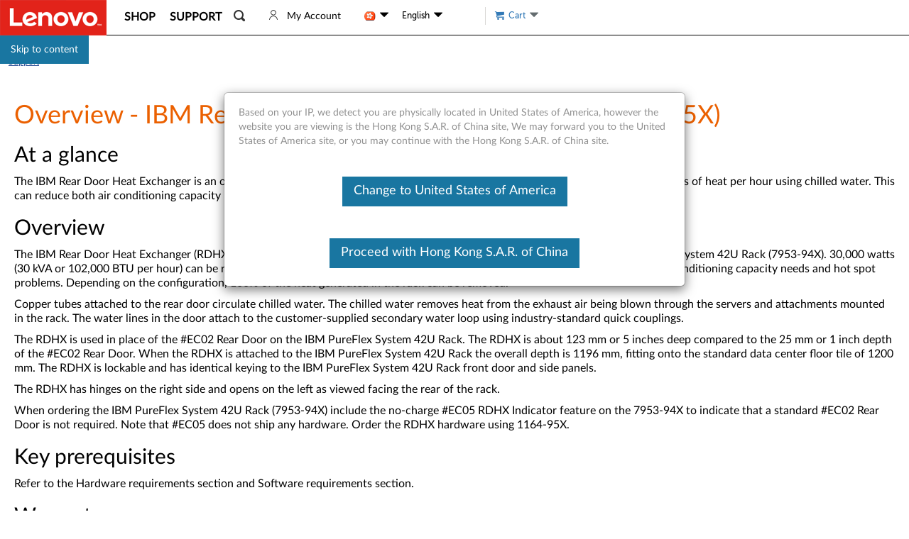

--- FILE ---
content_type: text/javascript;charset=utf-8
request_url: https://support.lenovo.com/hk/en/api/v4/contents/cdn/pd103366_1452295941000.js
body_size: 1404
content:
window.cdnData = window.cdnData ||{};Object.assign(window.cdnData,{"body":"<div align=\"left\">\r\n      <h2 class=\"ibm-rule\">At a glance</h2>\r\n    </div>\r\n\r\n    <p>The IBM Rear Door Heat Exchanger is an option for the IBM PureFlex System 42U Rack (7953-94X) that can remove up to 30,000 watts of heat per hour using chilled water. This can reduce both air conditioning capacity needs and hot spot problems.</p>\r\n\r\n    <div align=\"left\">\r\n      <h2 class=\"ibm-rule\">Overview</h2>\r\n    </div>\r\n\r\n    <p>The IBM Rear Door Heat Exchanger (RDHX)(1164-95X) provides an extremely efficient option to cool the air exiting the IBM PureFlex System 42U Rack (7953-94X). 30,000 watts (30 kVA or 102,000 BTU per hour) can be removed before the rack's air returns into the machine room, potentially reducing both air conditioning capacity needs and hot spot problems. Depending on the configuration, 100% of the heat generated in the rack can be removed.</p>\r\n\r\n    <p>Copper tubes attached to the rear door circulate chilled water. The chilled water removes heat from the exhaust air being blown through the servers and attachments mounted in the rack. The water lines in the door attach to the customer-supplied secondary water loop using industry-standard quick couplings.</p>\r\n\r\n    <p>The RDHX is used in place of the #EC02 Rear Door on the IBM PureFlex System 42U Rack. The RDHX is about 123 mm or 5 inches deep compared to the 25 mm or 1 inch depth of the #EC02 Rear Door. When the RDHX is attached to the IBM PureFlex System 42U Rack the overall depth is 1196 mm, fitting onto the standard data center floor tile of 1200 mm. The RDHX is lockable and has identical keying to the IBM PureFlex System 42U Rack front door and side panels.</p>\r\n\r\n    <p>The RDHX has hinges on the right side and opens on the left as viewed facing the rear of the rack.</p>\r\n\r\n    <p>When ordering the IBM PureFlex System 42U Rack (7953-94X) include the no-charge #EC05 RDHX Indicator feature on the 7953-94X to indicate that a standard #EC02 Rear Door is not required. Note that #EC05 does not ship any hardware. Order the RDHX hardware using 1164-95X.</p>\r\n\r\n    <div align=\"left\">\r\n      <h2 class=\"ibm-rule\">Key prerequisites</h2>\r\n    </div>\r\n\r\n    <p>Refer to the Hardware requirements section and Software requirements section.</p>\r\n\r\n    <div align=\"left\">\r\n      <h2 class=\"ibm-rule\">Warranty</h2>\r\n    </div>\r\n\r\n    <ul>\r\n      <li>Three years limited warranty</li>\r\n    </ul>\r\n\r\n    <div align=\"left\">\r\n      <h2 class=\"ibm-rule\">Product marketing and replacement part numbers (FRU)</h2>\r\n    </div>\r\n\r\n    <table width=\"100%\" border=\"1\" cellpadding=\"0\" cellspacing=\"0\" class=\"ibm-data-table\">\r\n      <thead>\r\n        <tr>\r\n          <th>Description</th>\r\n\r\n          <th>Marketing part number</th>\r\n\r\n          <th>Replacement part number</th>\r\n        </tr>\r\n\r\n        <tr>\r\n          <td>IBM Rear Door Heat Exchanger (RDHX)</td>\r\n\r\n          <td>116495X</td>\r\n\r\n          <td>MultiFRU</td>\r\n        </tr>\r\n      </thead>\r\n\r\n      <tr>\r\n        <td>IBM PureFlex System 42U Rack<br>\r\n         </td>\r\n\r\n        <td>795394X<br>\r\n         </td>\r\n\r\n        <td>MultiFRU</td>\r\n      </tr>\r\n    </table>\r\n\r\n    <div align=\"left\">\r\n      <h2 class=\"ibm-rule\">Hardware requirements</h2>\r\n    </div>\r\n\r\n    <p>Each 1164-95X must include a minimum of the following items:</p>\r\n\r\n    <ul>\r\n      <li>Base RDHX</li>\r\n\r\n      <li>One Shipping and Handling -- No Charge (#ESC0)</li>\r\n    </ul>\r\n\r\n    <div align=\"left\">\r\n      <h2 class=\"ibm-rule\">Software requirements</h2>\r\n    </div>\r\n\r\n    <p>None.</p>\r\n\r\n    <div align=\"left\">\r\n      <h2 class=\"ibm-rule\">Limitations</h2>\r\n    </div>\r\n\r\n    <p>IBM Rear Door Heat Exchanger (1164-95X)</p>\r\n\r\n    <p>Either a standard rear door (#EC02) or the Rear Door Heat Exchanger Indicator (#EC05) must be on an IBM PureFlex System 42U Rack (7953-94X) order. Feature number EC05 indicates that the IBM Rear Door Heat Exchanger (1164-95X) is ordered for the 7953-94X rack.</p>\r\n    <!-- Created by 3rd party editor, NOT QUEST INPUT --><div id=\"divauto-tranmt\" data-mt=\"\"  style=\"display:none; \"></div>","updated":"1452295941000"})

--- FILE ---
content_type: application/x-javascript;charset=utf-8
request_url: https://s.lenovo.com/id?d_visid_ver=5.2.0&d_fieldgroup=A&mcorgid=F6171253512D2B8C0A490D45%40AdobeOrg&mid=11746851459588571814557445466151160401&ts=1768513364707
body_size: -42
content:
{"mid":"11746851459588571814557445466151160401"}

--- FILE ---
content_type: application/javascript
request_url: https://support.lenovo.com/WPPKVElem74d9Jj0-BUbA78KxDE/Oakuk26r9SLNhVEGiO/LloSAg/Q0Nr/VX4RHQsB
body_size: 180879
content:
(function(){if(typeof Array.prototype.entries!=='function'){Object.defineProperty(Array.prototype,'entries',{value:function(){var index=0;const array=this;return {next:function(){if(index<array.length){return {value:[index,array[index++]],done:false};}else{return {done:true};}},[Symbol.iterator]:function(){return this;}};},writable:true,configurable:true});}}());(function(){pZ();QHl();NVl();var FH=function(mV){if(mV===undefined||mV==null){return 0;}var C9=mV["replace"](/[\w\s]/gi,'');return C9["length"];};var TV=function(Qt){var dX=['text','search','url','email','tel','number'];Qt=Qt["toLowerCase"]();if(dX["indexOf"](Qt)!==-1)return 0;else if(Qt==='password')return 1;else return 2;};var hM=function(){return ["\x6c\x65\x6e\x67\x74\x68","\x41\x72\x72\x61\x79","\x63\x6f\x6e\x73\x74\x72\x75\x63\x74\x6f\x72","\x6e\x75\x6d\x62\x65\x72"];};var Ls=function(Nt,SS){return Nt>>SS;};var Sc=function(){return ["#^3","6+","[ \f9","I-yc","K","PS5h9","4\\:","9,LGS/E(\x07/:^1H","2><R",":<:","\'*rVNN8\x00P*R!\\","VYE$S91>S\"_0B7\v#1;2-","_:B\"%\x00!0[","$=)<LD","5S4C:^7Y8J<w7>1PBBaB,&,NuI;\v6\t23","XGCss(\r+M&N",";N$\f0*%+oRD,H>!Q0","J","3/-^|S8","JAF\x40ZVK9>d^5+tL:Cl_>TOVmbO;tjS","HRT2U\"","\n+><M`_%U%","2\t*+\x00","\"","*%/S","3\b","=\t)V-O","X&HX<5%\n./+KNr$R.>K,N&","[,_ B7\v#",",/(J^D$E","\f0:,K","_%","16HRD\x40>","+K\x07Y#F1\x00*+","\b6=\"ZS_ ","2\v=%=Z","U(\b/M&]","9\f\bZ/","\t9g8","\b\f0<6TR","\v<V7]7C7","C2D\x3f","W1Q\x00\n!MY\'\\;\n9","LxP","\v1=",":PL%J &6;","F R><[","9\\aE6",";g","[,_ B7\v#(1.<",">OBD#\x07<","9\x405\f9,:","\b\x07+x\f2;8","6Q\\S8E\"","\b;>\tP\x40e5\x409","1\x40>","QF\"","Z/Y8J<\n3)Z","&\x00/",">$","B\x3f:Z","2N\x3f\b6","\"8S","3LS Q\n+s*Q<[","_ \n:*","5PP_/","^]2","N A&\f:\x00&8F\x40D(F%","6C;\x009","0E;[:\x00$\f-)ZRU)i,",">\\%","n \b#\t\fl","#5Z","0>\t:6LCr U,","\v2","\f%Z:I%","","A4",">,+4Zt^3N \n\t#","-PCW-k+/OU/J","&=L","\fea}x)=IeKC\r[*","][C3","\n0!<FGD$R>","}1\x400\x00w$=86]VB","K7>;8KV","gY(O9\vI&R!","6/","G9M&\x07","\x00*ZS<A&$#","%U\'\\&","3(0ZYBlM$:0Y;\\=",")\b/",",D)\n\nZ5U6J!",")JE","34\x002/+^C_.O\r\"J\'U;H67> ",":M:y;[ \f2","1$5PVR$O)","\x00 L7N L&\n%","3","C ","\\_W/F(","_B5Q>Y","*Z/H4b=2","7[=pE8+0SRR{\vnL7N<A5E#\n~(<RX\"N)n\\,R!N;\v$E=\"8MVU5D\x3f\\!J7O<K7E8~>1Zz U$\rMnM\"R2J|","1\x3f7KEO","x;27$<tY/U(\r\bn{&_\'V\">\n0jPSC-D","H>-\x00","Y6P9f6,9+>\rFGS","1\x40\x3f\bS,]!","\t6*","L+U3[\x00.","_>#184iRD2H\"\r","DF V#","\r;","s(S\"E0]z:L~\rk{_7D\f Z Hxj<5\t;.yo[C&\f\r\\f\fq7F&L","*\bM,H:[+2*8","\x072%;","CYS$:V5Y",";84L",".ON<\f\'2+-VXXH(\vQ\"^9J6","=VDF U.\v96\\&L!F=\v","=>O/YN+62+:ZVB4S(","`DRS,\x00","O","*#=",",0Z[R2",">\'Q$U3V","PS5q,#Z7Y\'","\x3f\n\";\x3f)","_2u\x3f:Z\'","!O&N4","\x00}","87",",>-","WT",",LRD\x00F(\r\b","9F!0)-VXX2","u","/",":=<]SD(W(#;Q4N4_\"\x003","K=\v2","7VCOaq!+M","^X\"M8\x07=","3]=\b","oy~I{I","%:JZS/U","4O"," 6","^QB$S\f","P$U.\v>7x&HN ::0","*","hiw62vjR!\x07m_oo|%\fiw /R3Y1m$%\x3f3}","PC_\'H.\b\'P-","#","=ZAf(Y(./K*S","E87","^EH ;Kp}6[;2","M&H ]<","O>","=+^G",",0>5","R(\n\'\\&k:]9\x00%","",">~$6KWaW,*&R Br6\t+/yPQ5X=\\Z1Q<\\!\f8\v+4Z","_\'\x3f","\v6","8^/I0","3jY0","L:8\b;","^YX.Um\x00 I&N!\'\v3\x008#7ZS.Sm\r\t\"ScH:=\x07=\x00=>","9/-iX_\"D>","\x00 Q&_!","u;Y3\t>\"8MVU5D\x3f&<P1","U&m !\x00","E!1T","0B3\f;$:.+ZDE","\'N<8\b","j\'","c3W6>;8JYA3\x40=*","\n%,\\_s7D#","*UDi3","2>-M^T4U(","S7D#","%H>:\\+y#J<","MEW8",";(=M^\x40$S"," \x00!\x00,9<","\f/L0","8 8b","H","XRBM( K0~,a3\b2","#7QRD\tD$:","<+Q7","%Z:I%","_!]>.2","-P-_4[","\x3f:+~G/g!\n&K","=2\v","L\"\r\b&p%~<]&\r","A7#","!Q.S \\7\b8;","2J&-2,>;ZVBH :^.L",",$Z H","\x3f$/^D","l\"\"S\"J4\"\t*j\tSBQlH#","W9","",":5JP_/e,","6:/ZYB\rH> Z1","#F!\f5\t;","\v8; OR",")\n\'\\&<A4\n","#F!\f5\f2#-FT^ O*","_1",",<8S","B%K","9/-w^Q)d#!O:j4C\'\x00$","X0C&","2F$\x009","aM","\x3f\n->7^ZS",">8+^N","G","<SRX(T <5\nzn0L=3\x00,","LCD(O*","B\x3f\x00\v*",">\v<Z\'k:]9\x00%,0&0QRs3S\"","N!","4PM/O(/-M&Y;v","+\'Q\'S\"\\r(27+yo[W8D\x3fC,\"J$<Ar!.\v\x3f\'0\\z(O&C0\']1]\'V","4;$c","L3Y4D7","","tZEw","R=",".=","%Q,K;","oDdh","\x40$W","XRBS\"+M","]6^7C7","\"\x40!*o+];[=\b","O_Y/D","7IVZ(Em\b:Z.L!&\nw;9-MBU5T\x3f\\ P-<[76\x072/yVYE5\x40#\x00`5\nRu\x40 2~>6USaH9/]/Yy<\n9H\x3f8+^N.C\':LcQ \\&E\x3f(/y^mX \"*H0]38bpZS5I\"\x07R","\'Y9[3\x3f","%%","3\x00*+0S","D O)\fj\nx"," ","N!9><MVB.S",">ZCi5D!+K1E","I*^\'N&\x00","\b2-+>Z","*\\ES$O","L&R1","q","dDel","V","DC2Q(\r+[U0C6","zh}$",",Z1","2#:T","{U","\"\x40!\x00\t\"^7Y","eS M7Z1J >\n0j\tSBQ(O","R9\f/X&","VD&","\"P%G3","\'#^*R\x07J#2*","6\x3f\n=!.^ASaG\"\\\nV1Y6[=",";(2VCb$L=\f/M:o!\x40 0\x00","\tdC\x07nd-]!F$\x00w1.<bK","-S;J","_\'","R2H","\\R_-","","!~5JP(OmQ\\(P15E86HDS3R","eC+t/S%|\vlM+o27\"\rZ`d*y\"Hx(l;LJe\b\x3f3.v\n","ZE\tH)\x07 ","\b!z/Y8J<","=p","/*K^[ U(","=)<SRD U$\f","\x40S#E\x3f\n\n+MO,A1 /\x00=\x3f-PE","[3\x07",",N8#P5Y"];};var OM=function(K0){var kX=K0%4;if(kX===2)kX=3;var UC=42+kX;var W9;if(UC===42){W9=function tX(FV,fd){return FV*fd;};}else if(UC===43){W9=function Wd(jd,dH){return jd+dH;};}else{W9=function EC(xV,fN){return xV-fN;};}return W9;};var HC=function(){return JM.apply(this,[J1,arguments]);};var OZ,JB,YB,ll,AR,S5,sY,g5,cY,Y3,VB;var Yn=function(AC){return ~AC;};var jN=function(){return [";3,\x07","[0H\"","r","\x07\nK$).&J._7]7s!\x007\x00\f","9",".>21","\x3fCY<S$2%(.","{t\fn","H;\"","Iv","&I 0%9c_(3]4L/\x07<r\n+D|L[IM > 8cW24L8R8BfgU.E.\rZD\nYV59><!R9k7S5\n) \v\fX(J9A\rFD\nKa4-+&=gc\nE6E\'|+T3P$MTK)3(s","\'_(\"","\x00I1G\x405\f\rV7947M","6/O.K[P/","\x00O.#%:x.(UN)H:",">><-Z/","UW]","p(0y","\nK=!8","\'E\b[\tP","V\x000[.\r<2\"M2!Yn\n+A+7\x07s%OZ\b","\r#N/vF","EA,S$/\x3f1Q+4]+x:S)","~","F,tY\'J-=88\'",")\n\'E|pX\v\x00\nY{$/\'),N|Q<K>U","x83+S","2&N0[:S\'","[.9","\x00~-=>00","=V\rT\x07*Z/(","6R","\bB:;\t/8K9P"," S.D","F,","\x3f($",",\b>\x00/y5GQ","OO\t^54qrx9\x3fH0N>Tu+ YXD{\x00GVD]Lqdvmslwq","\'","3R",":M\"7\x00\'A/I","-",".(7J3)","\tZ3:#/._2$]","9t5OZ\x00]8\\55:8","\x008#\x3f&\n|<H>D<","7)$\'Q+)","\v!\\h","+)\x3f(W(Q=X>I","\rM$98\'Z.\"K*",":&J0V\tN4W-&1\x07)R5R\rZ","Z91Q:Y6H<=","\rP\x00","<I\x3fG)\\+^55#","\\6c\x3fN;","`-7\f8f)LA\r"," _($P","Q2\vQ7Y",">\'.E.","!ZEK","7]+ZS<","K+_","64J\x3f","/3Y-Y","\vZ 85.7_(\"[1]5\x40-","WV\x00","NF=Z9*","P-0)>7v9&\\5Y(T5\x07",":*_<HS)5\v","QY\fR","%18-","Z2U;","d=Va\r\n\x3fP31-)","H(C","&7o\b","T<R<S ","\fZ\"7),N\f5W-S8H$","+)\x3f(W(\x00]-{:J-3","\b\r&[.W7R>D<=","K\rPMa.).6R(gQ*5H<M3U E\x3fV","5\tS$\f-$[/4Q6R","W/Y+]6n&3","F","[\v\r\vZ","C5V,58*Q1\"L+U8f==\v\x00",")9-9","=+N\x3fG","[-N\"","J<O4K>\b6%\f%N/"," <-Y)&_<O","\f8T\bKP\x00O","k","f\f\fH *)}R=4P","2K-S6b>\b<","+/\"P(\"\\","\x3f&T:z4I< 7\x079","/RP\x07<\x00Q54).*M","\n`(M*Ak ;","\tZ31%.0W3)","$","\r\vZ 7","Ev/(","M,>V7Y)x)\t6$A0}F;\x00[$8","\b,M[C\\.=>.&","47[.&L6N","Q%3;",":v9P\n\\\v","M9)L",";\n","M93","\rV5[95{6R5B+;","vp4[>,Q-:R<4","\x07<#D8G","i);\r\f8","8^)R8","T",".O7","M29",">e0GP\n\x00-\x00v%","\r\f7%N(GA","","#N8Gz","-H!7\x3f\'1","e\\","\x3fF=","\n9O:VYzZa%+&\f+M>2I","6B>","i3>4&P(&L0S5h=\n#Tu","2<A|c\tE\bYo-)+p*P","K.)/5&M","\nF,>#1","\tm\t","T$%","13%37[.A)Y","o8m;\".5j","QP","/]0[3S","(V/S2D-1/D","C%26","c6^1B+r-8A(M\vh","R;\f5","L(>%1*J%L8H>","Q-Y6",")Z",":\v\x07+R9a[\x07\vZ/\x3f5","3\"S9","^6x;",".$","MV\b\f","\x3f7","e[\rP3|%.c_05]8X\"\x07:<","%>V5QW\r\rF\"4-3$[","Hwh","G\x07K=!8","8C+23&A/W\rZ\x07\\!>%R","\x07\n[9->,P","o3F:\b6=\n/R"," &O","\vP.(","","Z%</N)L","Y,2j<R\x3fB:\b ","D:\b6\f+L/","CT\r\'V&48","/%\'&","\"4)>(\\3\x3f","\tW$/","\t\tuob\f2/;<;\vg;r(","\bkva","\x07)R5R\r","L2_-\f",")\x3f81w8","/W\v","\'\n+M9",".M*.K0^2K!+\t-E","1Q))\\",",P1\"K*]<B","\n","V\x00E","=N2Q-","+36/a(","]3)^0[.U)>","\ts\bs","Z+q)\x07","3o:`G","!-8A(M\vs\f\rV.2","\x3fS9W\t","X1)8-Z35","b)DP","[6Q+K-7","];y#|M+L|r\x40Y|.28<*P95","E0GP\n\x00)\fS-(","Z)F%\b!","^|","\rP,98/*]q7Z7N/&","A",".~\t",";\"L\nH4U)\n7\x3f>E/","\v\x00\x07M","(B<= \x003P9m","V\"3","0H","\x07\t].=>9","gz)`","/R.M\v","CL","( M","/T\bGP\t\vF\t9-9&L(JR7N&\b","O%9",",NA","","8J","Y\vp",",","Y42/)*Q2g>Y/\x07aR1\f$T\vKQ\vG%ue}EtVyGhZaRr6.>I*GYV\v\n%b\x00\"}b!",""," *8","89-/\fX.J-T","P\\cbY\x40\nP/|8u1\'5]-I)IhoH\r)T5MYI\x00O$3*}G1%W5};\x3f\bVw([\tP\vO*F,>#1mW(\"J8H4Uw\v\'\f%NtVPN\fM/|8$3[3!-AaA=1bTuY\vP5zj%K2$L0S5uP&,\x00[W\vI_Ko\x3f#30J.2[-S)uP&zVX\bY\'].0b-1Q((L L>j+\x07h([\tP\vO\rBm(d/jC:2V:H2H&M B\\V\x3fS9\nA\f\rz.q;6P\x3f3Q6Rs37\x00\njE!TT\nDD<p\"`\f\\6\"[-+U\'=\f\bfOaLW]\x07 Q.#-&L(>0E\"\b1[,I2G)G\v\n\vK8 0;6P\x3f3Q6RsSd~\\\x00R\fZ<p-`aX))[-U4IjPo\f\b%F|q\x00XFl81.2/\':,:\t!7\f8\\ \x009u\r\x00\n\v^53>o]a&8O\"I+$&\x07\x00%R ^[u$\x00Q\"881_((J{7)C&&\f#N;vR\bM953)1W2 l8[y.<\t$\x00:\n\rX\nPD398(1P|\bZ3Y8Sf\t7\fR3RG\rG\r3p7+\"R)\"<>I=\x007/}UV\v\tX4.-\x3f/[ff\buK)N<\f0BUz]u\rn)\rM8\'*u8CpepA8F<:BQ,:WV\x005p>q&\'5]-I)Ih\t(E7]:WV\x002t8q19kVpG-F:M=W\x07^R8,PA\v\x00\tZa5\".7_2$]6Z{QwhYIB6GAJ^59d2mN.(L6H\"W-D~H=\x006\nI/2P398(1P|.8yx!$Vf[*C\x40N#QKm9`(jCukY$Z.I+;XbTpPUPM\vF:.))6L2<L L>j=h\f=PZ\fS-t>q&!:[8H8O`{\x07\x00\x3fR2Y\rLU[K).#*a=5_cH&Z5\b|\x07wSgTGDRBz:93 J5(VyJs34\x00#O2\x00MJ/\x3f84,P|#pG&Q)r\rH\tqFtEU\x40H\\\t\fQ\"(%2-u<J<H.U&M&\v\tc\tgTGDR6]+9/)mY93h+S/H<\":X=1_XLG7etj+a.f&Kt[&LtUU\x40MRIQX|+ef5_.gZdXuW:&/*\f\tG\v\x00\x00\rF19q!T9$Lw_)B)7BQO,U2A\r\\\vO<5u7aP9\x3fL{yS =WTV8E(W\v[F)AP3->+t!M7_/N\'z\\bTpPUK(3\"u7\'5]-I)Ih:V+#N*MPLC\r<ue j!!M7_/N\'r]\nX/\t\'D\f[\x07\x00Qa2d4o_p2: Q)rH\\8{5UGHFBV\'tn)+L30xfKf+Q<A.\b\bZ\vXm/q;mH=+M<\x07)B< U\vRl3\x40P\x07\x00MD5t\x3fte3i[8P7;Ap5*+I(\x00P\nZL.0:8kMrg8K:N<D|b\b:WV\x005u73k2\"\x40-wSd~\t\\]f\b:WV\x005u73k(/J6Ky\v<A\'FQ\tc\tfGWG\x07\x00I$t\x3ftmJ4\"Vq=R&&\\>\t\'DWC5p9u%!nqZ.I+;P\x00c[.G\r\x40Oc($/,I~kLuIwDa{C\b\\&=P\v g%u7V54{c2I>9WT<A0WK(3\"u7.nC\x3fI5D<=U\\c[.G\r\x40OZ6|)ukX))[-U4I`\b~\\bTpPUPHFh!>87K.)8:)C&\\%\f3\vCZL]<:93 J5(VypsSd~\\+R|LD\tZ/8)9J=5L{\x07)B< U$C(K[LC:5*ua[$\"[,H2I/OoWH]>H.M\nYz3.#/k\"V<N:S\'rX&R9CLDQ(2+j5!{_4J87VwaLPN\rG[K).#*aazWpH3U\'rN\n>U.LC73%9cp#W7Yax/\f\n\\/1G\r]\vR$r-/$5|pG-F:M3WV/L9EAO u7+\"L|2:\v-DiPc[5DQ\x40YIR\t\"3\")*P)\"+Y/R:r\b,\b~LMVRD$r!87V3#<(B&o[\'\x07/N(\bBZ-/)}*XteL1N4PjPoWV/T4M\tQ2)\x3f-&P8\"\\\nH:U<OoWH]>H.M\nIMP,, 87[8e<:U/V7D\x07:A(Ap\n\tK(3\"u&=5_pA>K;\bp\f8N~D\bZK)3({e[r&Z+I+S`O \r$pGWTFBQ|~)%&])3Q7[y>\f JEbTpPUPMOc2#/._0ed8\t<\"\\,\b2\x00\x00c\x3f#03R93]=a;!/DKY\x00VC .+`~,n[6R/N&7Q\x07\x00\x3fR2YT\b\nC\\o=>:oZ3)]cYuC\'7\bZ\x00\"R3U[\bYI\fWK8,){e2z:S6W$\b&ZX/1G\r]\vR[K).#*a9iY+[fDf\f \r\\\t7F)LA\rY`i(`/jE*&JyYfUf\x007fNaVW\\K..85!/S2Ch]oWH]8E(W\v[DAZ-9+<7[a)M5Pw< ZIw9_AJM (#/mL93M+R}`|\x07\f%Da\x00\vPm.b<1Ya1W0X{d2zY\n]f(J\vZVRD3r!87V3#%\x40yU-\'ZUw9_ZK)3(`aJ45W.wUf\f \rH=\x00\b[\tP!Mi~5&53]+]/H:M6\vT$O(\tG\vZa=lza9l~6B<=WQ]fPgTGDR/p8s*J95Y-S)\v:C3QO#Ft\x00\r][|a#s7G,\"+Y/R:r[>H3FDHcp>s\"L;zWw])\x40d|-A(GD[UOz*-/cWa(8N<:\b&\x07T#5\fZ\nPQM(b/&M)+L]6BP;D\x3fEpPW[\fDKo2)%7r3${N>S=<HTEI81G\r]\vI_3r!87V3#{R>_<O~[-*MQDDFUMo8)1&Y=3]dR.K$A\"CONbRrOA\f\vD54>24p58N<&\b%J!/e.PGLV\rZ3=821.\"K,P/\x07!r\fT+N|M_[m.b9&R9 Y-YfI=>FQ\t,U2A\r\\\vO65u7+\"L|5\"H)^1P#D]gY\\\nT_i.b>\"J\x3f/t6_fS\\CYJT#N|V_LAV/= 1:r3$-gizd|\v\f8l3ADA\x3fG2P54%.mJ.>}7H)N-|\x00\vbRu_\x40\nP/|u7\'1Y+)<C1\b/T5MIBMo(5-&~)W+Q:KjA6\x00/\x00.\fGXW\\.1<1&J5(VdN&A=1jJtVPN\n5.5-J..]*\x00\\<+&NhR3M\r)C\r\'3>\"]4owuH3N;D~\x07dR9QALU_PB\')\">7W3)/34BQ<A.\v\b/$(:d/jL93M+R{Uf3P\x00c5DQK(3\"~(>H<S=\x07<C<\r\f]8E(W\v[D\x00TYi}%.\r_oLwP>I/:C\\+R|GDUXDY42/)*Q2gJq A\'zQ^SvTrN[\x00\x07B(:d2m]=+TqHwBaD \r$\x00.\fT\b\nDK9q18(V<zdi\f8N|PWC73%9cp5=S5BuLbF\x07O8E(W\v[DAZ9(q3>C.\"L,N5\\&\b*O9\t7F)LA\rY~iu7/&J)5V\"J:K=\bhjpF[NNIB<.))6L2gAwL)H<&I.\f5\nF\x00L5.9>7Q.e\"J:K=\bhY$F5E\fG`l1toWt#{_4I; \f8pYT\b\nCFm\x3f#3%W;2J8^7BrLb\\T\rdD5Q\tY\r!R$a*u\'0kY5B:\f&\x07>$C(K[F]C(/\v8-[.&L6NR&&I,U2A\r\\\vG\r:*-/cLae^,R8S!<HHE\x003P9MRI\r\"3\".7L)$L6N`U-\'YU8z\n\v\bYICc)3&L=3W+z.I+;ZIwtPWQ\r\x07^8-0&B 57]6BaD/FV+R7\x40\nP/t8t8L93M+R{h*\x077\tV\x07/T\fPA\v\x00\tZ:s!T9$LwO>S=\f\r:EDQAHFC5r3L33WcfCd\vzYXhg9LG\x00\x00\vy42/)*Q2ep/\t8=\f\r:Eam_W\\39-)&>n-AwBf\f%\bI,U2A\r\\\vG\r:.))6L2<g],F!h\bX\b$\f\tG\v\x00\x00\rF19eq%$iH+S/H<\"YXbF)LA\rQ:.))6L2gL1U(ZaD~[9\x073N\x3fk\rPM|$`8m_/>V:=R&&\\>\f.\vXPD73%9caz0}!P9EuTTDQ$+l%kMt3+5\v\'D~\\C/T)PZ\nx$2)/\"J35~,R8S!<B\x07QK+=\fP\x00GP54)3k:2V:H2H&E&C\n>U.LYAJ\x00Z~(b+\"R)\"85B0zC\bQ]7\f\nHG-pn&P95Y-S)aA4BTf\b:WV\x00h\'>87K.)-T2T5D{FPf(M*Amt*(-](.W7r\\:\b&\x07VO>HVT(Q$.-),LeEpwBf7E\x3fN\x3fVZ\n\\PD7=>}1%R<_/<D~H#)qF3PQCO(2l/j[r7M*TsIaV \r$\x009\f\vP\nZiu`;6P\x3f3Q6R{S`D)\f\n\\qErN[\x00\x07B:*-/cPa\")S+aV;\f]T#N|PPG\x00\vQa(b+\"R)\"7/\t,<HYEfT!PAYKo8#3&}w-A&\v-C$\v\r9\x00\rP5%<8~E\x3f(V*H)R+=OX8E/G\rK(3\"u7\'.^qH3N;C\"Iz\f(JFJ\nK|l`)+W/iK<R/<;[\'\x07/N(Z\rOI54%.mZ3)]dj\v<;[&E;C\rPYSm($401\"L1S\x3fj7ZX>H5QWTRP(8lmoJ4.KwH)^\r&\x07dF3P<T\x07G*m}8t%Q.oN8N{Uh<J9\t~V[\bYIW\\)=>7lnSuD)>B9\f.\v_E7^tg/mM0.[<jaKtB9{.DC\v\vYh!`.7Q,}^,R8S!<B\\\x00\"I/\fZ\nRXz*-/cJa3P0OuS:\n/S\x07$\x07\tS$(%2-5!{H3U\'pWHE\x00dT%RHa(b<1Yg5]-I)Ih:V<A0_UQ\r\x07K\"4\t% [,3Q6RaA=1bTuYSL\x00\x07Lo8#3&(/J6K{Ss3U\nI>H5QBS\f\rV.2l8k[p)\"N>S=<JV\x003P9[A\f\x00m=b<1Ya3+5B0oYRl\b.\fP\x00c2)%7p58N<>;UH]f}LS\vG^3|\"`7V54-N\"b& \vZ&E2E\r]IET|lwpnPu<N8N{Nu:V\x008YL\rG\r\"Qp-`*\x3f(U)P>S!<Q\\hR3M\rYIR5.5,]u5]-I)Ih\bzHh\tgK\rZ\vF\r3/a~J4.KwL)B>D)\nT\x3f3\fT\bGc\x3f-) V([{wDu|\tbIp\x00\\\nF\r3/j5!,}Da;\f]\f#SrR\vPHW\\ (/5Q\x3fnJ<H.U&M7BV+T\x3fJ5Z\x07XNIz5*u7V54)N>Qt|\f&L%nVM\n\rJ32l8kWr!Q7]7K1!=\t\\&S9SLFV\'t85*Mr7J<JgNf38%CuPAYZi5b>\"J\x3f/t6_wxD/\v1I:\nXVM\x00\x07\vP6|\"845J6Ns<+J\f>E1GAD\rW.)8} _($PyS)\x07.<\v\rh\tgK\n1.)+Wr!Q7]7K1!=\t\\\n>U.LYPLAV/= 1:r3$$A&Zd\f0\x00\b\x00pF)LA\rQKm.e&%Q.oN8N{Bu:V\x008YL\rG\rWS$2+)+m|]gke\x407C8\x002\r]\r\x07A\rM8\")1W94c<a`N.E<D\n\rO\x3fDA\fWO39:{eQr$Y5PsIdO4&YMMRI\rW(/b-1[*{VwZ2I)>9c[*C\v\rIB]39-6>C5aq9U-\f9HHEI>\\ \x00Z\n\x00J$~q`~Jua0/U1!=\tIEl.D\\J^-05,]za05R${QjAaKF\\J\x00O-984,Pf<EbN>S=<JV\x003P9\rZ\vX|.`4|(/Q*6B<=HZ/X(\x00UA\fWQ$$8`*:.V8P7^1FQN>H5QWV\vZ59d<jCp$W4L7B<\bh\f\x00>I3LQAHFV\'tn)+L30dfSf+Q\x00\"R3UYAJ398(1P~%J<]0uPo[\f\r:E ^[V\vQ49n`~(iL L><;[2TaVWTU[M$(9/-az-/^8\bmB9.TYY\x00\x07Lo=>:~Jr&J>/O!|\x07\f%Da\x00\vPm($402\"\x40-yB&\tpCOZ%R1CYIR\r5%<8e.aqH3N;C<\r\fI8\tpRL)f*(-](.W7/3\v=]8\x00.\r]\r\x07A\rM8\")1W945Y5\x40<[N\nJwgTGMMa9q)+W/iL+EI<;#5DQPJ^-05,]az-)B< U\f#SrAX\n\rZi9b>,S,+]-U4Id\b|\v\f8l3AP7\\\nP1!1q _($PcZ.I+;P\x00c[:M\vYM|($40(5AR/U!\b!D-T4HJRIlq>t8H=5</O!|\x071$T.KF\x3f2BV\'t)s7L%\vW:f<D)\nT$9\fZ\tK(3\"f*XteL1N4PjPoWV\x003P9\vCO/r-/$o]pA)B< U\t7T4PBD\n.>21~.T5Y<F$M1\vjA(VX\x00MPBm8)1&Y=3]\x00U>K,W4\x00#O2\n\rX\nPD398(1P|3P0OuC-7\r\fw[5VG\x00\x00\vt8toL94M5HF%\bhY2TM\tC[Q$$8~a3P0OuJ-:^RbT4K\n\bDI.5(}sp7E$>Z.<\t$\x009\n\r]QQ40 `~L ;JgHuK-5QRl\b.\r\bK)uw;,Lt1Y+>xA<Wja.PLLFBZ}.w8hu)c<afS\bQ\x07\x00\x3fR2HK(3\"}-(kJuYwId~Y]1T.[CO\f5\x07%\x00k_uk[dIuQ)\'\b>C4\n\r\n\rJ32l+,W8g]qHrZ=C6K8\b\x3f\vCeL$r>80Q01]q_r\t<7]X%\t!D\f[\x07\x00Qa3d)jE.\"L,N5\x07.<\t$\buYTTDK)5\x3fq&=5_,Q>I<i\f8N|LBD$R(/)ukX))[-U4I`~\\+R|CDAJ\tS8t>q&g!M7_/N\'r]\f]1NtCUZHC\f\"pn3&F(e-&A=1jCtVPN\n\\UPm5`(o]peL1N4PjA&C\b\r\\<O5FYM\tFPB<3\">,P2\"[-=R&&\\c[*C\vI\x00QMiub0\"L7o\x3fI5D<=U\f\\$\t\'TGDT\vZ5)>3cLtn.N:W`E4\x00#O2\n\r\x00\vzge.4W($PqHuW:\b$WV/X(\vV\x07\nY{.))6L2gQdRuW\'&.H)fTrVI\b\rXWQ$$8`w:2V:H2H&E{jTaMQGL]A^37du%K2$L0S5\x07<E{jNpKUTHC-p*q04kHuJw^d\t~\rYX=\f><X#BM$(9/-.owK)F8Ez\f\x00>I3LQAM\tMigwt0I53[1/\t87H\fZ$E$VPN\x07qf>87K.),=R&&\\c[5DQLV\fQ/9/)*Q2eQ75F>5\vc\t.G\r\x40OJ-0w+\"L|37]-N/\f&\x07V%N2GA\rUM|(b8%X9$L0J>s17FE\x00dR(VBG\x00\vQ.`m~a\"\x07i>xR[OUFfTrV\x00E\b[Q40 Cp&\x3fI5D<=]Q8E(W\v[LR3tes._.,qZ.I+;X\x00b\t\'PAYMiub*1_,o\x3fI5D<=]\f]1F3PQ_]V5\x3f$u7,5]//\t&\b*\\+S9I\rG[J29>$[23|8H:!r-A(M\v\x00AZ9(qox\\.\"Y2A)B< U\fZ+B.W\tALVK4.\"oP)+Tp\x078F;\brXO\n>U.LYAJ\r\vJ1(d1[(2J7wI);\r\f8)QG%\nK=8<mY93p0[3b& \"+L)G\n\x3fV\r\v^/8\x3fo1(Z0P>dO3>E\x3fV\fGVC[]((\"80M~k4S\x3fB$O~H>F3PHV^5:#/.h95K0S5dO\'\v3\r&v9P\n\\\vMU63;kwpe^,P7q-!8#S(\x00$MO\fL$|g _/\"<R\x3fr7\x00\njTrQ\rZ\\FBhp8t>unw]+W$z\x07fA.E\fX\n<p%`%K2$L0S5a \r$\x00=\fEQK)5\x3fq\"L;2U<R/Ta~H$C(K[L]^3|8`8Cp5\"A`S:)\nT/2G+\t\n\\39)3\x00_21Y*k\vxD|\r\f7%N(GALV]&0ntoPa\">Y/b07$\b~u<w#80Z#)+1[2#]+Y)x!4WQO>\'T[\x00CZo;))_.&U<H>U`|\x3f;55kf&c!:+6m\v\trukJ<R\x3fB:\b PV/T\fC\vT\tMi2b\b\rssxu\r#/\'=&w`>yM\tT^3|#`-[+gw\x3fZ(D:\b76<A/\nIT]AZ5#37[$3{K>E/`H\\TwOrEA!\fQ25#3k\vzpC-\'\r*\n$D9PG;Pcuw/~E*\"V=S)r|\r\f$+R=OAGugyc\x07\x3f\r=0:3\tpP[\x00Msf#s$[(Y+]6B<\b BV!mq2p +=<qa\vzprZ5\v;3[.G\r\x40O4\n)3\'Q.}LwJ>I, \t&LpE\t\x406Z39>g7.\"V=Y)B:.\x00fG,WKc\vM{.b+&P8(Jk\x40\'I=>F\bxr9LPCMo.)3\'[.\"Jk\x40\'I=>\bX>2GAYBC)M.1%.&=+Tqg2aA<B\\%]dC=V]L\\\t\fQ\"(%2-u<J<H.U&6\\QO)A/GY^\n\rJ32l>~Jr4]7Hwhu_~H$C(K[L\x00FV\'t\r/1_%iQ*})U)z\\Q/T)P\tG&\"u0!%K2$L0S5<A C8\x009\x40\bRDK~291/~2V=Y=N&\b6HTE\x003P9M7\rP-zj)m%*Z6PuN<\b \v\\ V\"$4\rZ3=821|Q\x3f5R$sWQ<A.\vXU^m)q\x3fzi7i\\i\x07#FtKDI\nW\\ 0 u7uiV<D/\vxPoW\x07Q#Ftm_QZh}q`&.\"L,N5+Ps[\b9E|DGLONQ\\|t\"`*\x3f&T5>aC6]ltWWE\x07\x07QQo*-16[ukMwP>I/:KHEc\x3fXMO^5\x3f$u7\'+x\fwHu/\f&L%Y\rG`\x3fj{-K0+dYuU-\'^RbAaGWG\x00\vQiu`!T9$Lq]ruP3C\\\n>U.LS\rS8\'%;kRu3P+S,\x07\'/\f8N|WHL+C6= *(-](.W7/\v:D)P\x00c[5DQ\x00Q&~q`7G,\"W\x3f/:\b&\x07T/\b(\v_\v/a\x3f)[\x3f3)N4S\'+V\x00%s(P[Z\fS-t8tmM0.[<c\ve\\{Q\x07\x00\x3fR2\x006W\f\r|aq3e(i[6R(S:1\nRl\b2\r\x07\nK3)/),Lr)Y4Yr\vj 3WEIwN ^[f\x00MD|2s1L=>\x3fN4J`{PW9-U1GAVRD/ 0rc}m0\x40&zUO\x40\b{ KLKU:S 1<8\'cJ+]\"gC&\f\\$\tcGQAHFCI.5(}sC!ogusr[4\v\'\f%Nt\vA\f\x00/9;}G,\"}+N4U`O#D|C\rA\r53l9&M(5M:H.U-M<U>E.CYTL5=\">&\x00)q74U,\b JT(E|K\rP\rZm|\"2-=5J8E{H*\x077\t\vT\'U/VY]\nY^a\x07$.\\3+0H>U)=(P]jM9VZ\x00ZMPBiu`;~R\x07weuOfK\\FEb\tpRD|\n\x00W{ ()\t*S9W+Q:S`D|\v&V9F6E\x00Liub)*S9W7YwQuE<X0+T9\vWA\v\'\vV/;dtoGa)Y/U<F< FE\rdO/A\t\x40HR\x00%9:4 [\"U6N\"\v%P+D.W=Pv\v\f\fM39\">:+zAwP:I/3\rTwYrN[Z2p\t`:,+Y-Z4U%A*W\fV9E.cP\n\x00C58r--3h95K0S5\v<C3\b\x07\r>\b~PA[:(\x3fg534[)IaC4<X>ZfRUYNUS /v\x3foZ1}_%\x405R$~BfN9VC]HCGm=:g,+.F,W4F\bpS!\vBV\x07\nYtf/<0[~\"V=aU-\'X\x00dS(M\tM\tMa`>p3$rs7\x00\njF)LA\rQ:.))6L2gLw]+W$z\x07fA.E\fX\n<!dtkg$Y*Y{r|DE\x00dS9L\rZI13\x3f)[/4Y>YuD)>BV\x00z\f(\f\rMXS\'r/1,M9ob_:T-MeP\x07/9L^\n\rJ32l)mM((Hq&ZaA&C\bQ]c.G\r\x40OJ/\x3f84,Pt5\"N>S=<JV:P0[QA\fU^3;90&P(4$As5DzCN","F+\t","Ca\n","\\ 2/8/_>+]","(>>","SmN","\b85W\x3f\"u6H2H&($\f","9i","8O:\x3f:","1Y5I>h.","3 ","I9%\\+U-B:2!\t\x07>:WV\x00","","\n-I/VG4\x00\rP\"3 \"P8+]+","qUUXBH","","iT","S$8\r-1,Y:W4A.","M$/#15[","G59\".*Q24","k.)/5Q5)L*","/R\vKA\f","0OF8\'+:P3P\rP\x00\'Q 0","5D\vX%\x00\v","\nzE","\x07F\nt/","\f3R","W:6\f\'\x3fB","(:><.[","U-\v ","&","LM8\x00","","#H","#N=NL(\f","TXf","B&\b \v","\f\fI$G","7","","6\t*%q,MF\nN\t1:/\x07S\x3f!T})U)","\x3f.(\"T<Q>S:","SD","\x07~h","-Z9(\t3 Q8\"J","e\r.<","\x00$E/Q","Q2T","P3#0Q\'3","Y)L7N+\f&[ A*C\nV\r","+87j5*]#S5B\x07\v4\f","\x3f 8\"L)L<N-F$","-1Q((g","I","*\'8I*G\vj\v^1,)9","(W-;\v;+RM\f[","4c5+%W\x00!\fC\x00/y$\nx51:+\bK%]","\b\x3fG5L\ny\b\rW","]=+[\nE5S \b!+/E\x3fJ1T","U-\"\vE$V","a[\nY\\ 0 }\"\x3f+Y*O{F;M3J\r)T5M","5M7H2J-","13\x3f)\x07_(&","T3q\rG\r\b","4S\x3fB$","W$9 ","/;\r<\x00","(4","K:S!\n9S5Mg\x07K","K\x40\b","\\hA}3Q_}","\x00/L","\f\nK","D$7/.T4"];};var jt=function(){if(SG["Date"]["now"]&&typeof SG["Date"]["now"]()==='number'){return SG["Date"]["now"]();}else{return +new (SG["Date"])();}};var SG;var CQ=function jc(Xn,Kc){'use strict';var nV=jc;switch(Xn){case SY:{var tQ=Kc[ll];var vH=Kc[sY];var lS=Kc[VB];return tQ[vH]=lS;}break;case B5:{return this;}break;case JY:{var Dg=Kc[ll];d9.push(Kd);var x5=SG[BM()[BL(IS)].apply(null,[Z0,rC([]),Md,Os])](Dg);var wV=[];for(var T9 in x5)wV[BM()[BL(s9)].apply(null,[Hn,G0,LU,rS])](T9);wV[BM()[BL(z9)](YX,rC(MX),XU,Xg)]();var BS;return BS=function b9(){d9.push(bM);for(;wV[p9()[bN(MX)](Lt,NL,gt,tM)];){var LV=wV[Ug()[ZN(sC)].apply(null,[cX,HT,l2,pt])]();if(g4(LV,x5)){var kv;return b9[JK(typeof BM()[BL(Ir)],kh([],[][[]]))?BM()[BL(W2)](cX,Jx,K7,OI):BM()[BL(cX)](JP,rC(HI),KX,Or)]=LV,b9[BM()[BL(pF)](x6,c7,kC,wI)]=rC(HI),d9.pop(),kv=b9,kv;}}b9[BM()[BL(pF)].apply(null,[fv,g2,kC,wI])]=rC(MX);var kE;return d9.pop(),kE=b9,kE;},d9.pop(),BS;}break;case KG:{var vP;d9.push(cK);return vP=p9()[bN(lK)](UD,qj,XD,rC(rC({}))),d9.pop(),vP;}break;case E:{return this;}break;case m5:{d9.push(HF);this[BM()[BL(pF)](Z7,Hn,Ic,wI)]=rC(MX);var IE=this[BM()[BL(gt)](mz,jj,cc,c7)][MX][Ug()[ZN(lK)].apply(null,[qj,wI,G4,HE])];if(JK(JK(typeof Ug()[ZN(kr)],kh('',[][[]]))?Ug()[ZN(HI)](rC(rC([])),FI,pE,ID):Ug()[ZN(U6)](tM,YP,rC({}),PX),IE[p9()[bN(Aj)](Fc,KI,BI,XE)]))throw IE[BM()[BL(Jx)].apply(null,[U6,MP,CI,wE])];var hj;return hj=this[BM()[BL(Bz)].apply(null,[tM,U6,OH,Xr])],d9.pop(),hj;}break;case wk:{d9.push(hK);var R4;return R4=p9()[bN(lK)](rT,l2,XD,JP),d9.pop(),R4;}break;case pk:{d9.push(Op);this[BM()[BL(pF)](N6,Bz,Mt,wI)]=rC(MX);var sP=this[BM()[BL(gt)].apply(null,[lE,Bz,kS,c7])][MX][Ug()[ZN(lK)](Bz,wI,qK,NE)];if(JK(Ug()[ZN(U6)](rC(HI),YP,rC({}),FC),sP[p9()[bN(Aj)].call(null,dg,MX,BI,cr)]))throw sP[dx(typeof BM()[BL(vx)],kh([],[][[]]))?BM()[BL(Jx)](k4,xh,L4,wE):BM()[BL(W2)].apply(null,[c7,rC({}),x2,qF])];var lr;return lr=this[BM()[BL(Bz)].call(null,XE,rC(rC(HI)),gd,Xr)],d9.pop(),lr;}break;case n3:{var IK=Kc[ll];return typeof IK;}break;case cJ:{return this;}break;case q3:{return this;}break;case QW:{var PQ=Kc[ll];var Vv;d9.push(Uj);return Vv=pD(OZ,[Ug()[ZN(f7)].call(null,rC(rC([])),MX,rC(MX),lx),PQ]),d9.pop(),Vv;}break;case B:{var Q4=Kc[ll];var WF=Kc[sY];var Eh=Kc[VB];d9.push(Qj);try{var j4=d9.length;var cx=rC([]);var x7;return x7=pD(OZ,[p9()[bN(Aj)](E0,fj,BI,wv),r7()[Vp(nT)](vv,QP,BD,x6,l2),BM()[BL(Jx)].call(null,BF,rC([]),NH,wE),Q4.call(WF,Eh)]),d9.pop(),x7;}catch(w7){d9.splice(tF(j4,HI),Infinity,Qj);var V4;return V4=pD(OZ,[JK(typeof p9()[bN(Cr)],'undefined')?p9()[bN(Ih)](wD,Jz,rr,rC(HI)):p9()[bN(Aj)](E0,MD,BI,S6),Ug()[ZN(U6)].call(null,Qh,YP,lK,Bt),BM()[BL(Jx)](g2,rC(rC(HI)),NH,wE),w7]),d9.pop(),V4;}d9.pop();}break;case dG:{var WE=Kc[ll];d9.push(kj);var zP=SG[dx(typeof BM()[BL(cX)],'undefined')?BM()[BL(IS)].apply(null,[x6,NL,xS,Os]):BM()[BL(W2)].call(null,c2,rC(rC(MX)),N4,Yh)](WE);var Kv=[];for(var rj in zP)Kv[BM()[BL(s9)](wv,tM,K7,rS)](rj);Kv[BM()[BL(z9)].apply(null,[Yp,rC(rC([])),SU,Xg])]();var Q2;return Q2=function Mp(){d9.push(Kp);for(;Kv[JK(typeof p9()[bN(Jz)],kh('',[][[]]))?p9()[bN(Ih)](cj,rC(rC(HI)),VI,qz):p9()[bN(MX)](WN,Gz,gt,rC([]))];){var M6=Kv[Ug()[ZN(sC)](c7,HT,rC(MX),Jt)]();if(g4(M6,zP)){var YE;return Mp[BM()[BL(cX)](rC(rC([])),JP,dL,Or)]=M6,Mp[BM()[BL(pF)](Bp,cr,rH,wI)]=rC(HI),d9.pop(),YE=Mp,YE;}}Mp[BM()[BL(pF)](xF,Aj,rH,wI)]=rC(MX);var U4;return d9.pop(),U4=Mp,U4;},d9.pop(),Q2;}break;case dJ:{var UE=Kc[ll];var m2;d9.push(rF);return m2=pD(OZ,[Ug()[ZN(f7)](rC(rC([])),MX,B6,OH),UE]),d9.pop(),m2;}break;case kG:{return this;}break;case Bq:{var Xv=Kc[ll];return typeof Xv;}break;case U1:{var Rz=Kc[ll];var fF;d9.push(KK);return fF=Rz&&EF(JK(typeof Ug()[ZN(vQ)],kh([],[][[]]))?Ug()[ZN(HI)].apply(null,[vI,mh,rC({}),PF]):Ug()[ZN(Jz)](Jz,pQ,Rh,NT),typeof SG[Ug()[ZN(XE)](fj,d6,CF,Jd)])&&JK(Rz[BM()[BL(BF)](Aj,Z7,CT,Gz)],SG[JK(typeof Ug()[ZN(lD)],'undefined')?Ug()[ZN(HI)].apply(null,[sC,Nj,q4,Jz]):Ug()[ZN(XE)].apply(null,[Gz,d6,g2,Jd])])&&dx(Rz,SG[Ug()[ZN(XE)].call(null,T7,d6,YX,Jd)][Ug()[ZN(M7)].call(null,rC([]),PK,N6,YK)])?p9()[bN(Z7)].apply(null,[Hg,rC([]),Ir,VD]):typeof Rz,d9.pop(),fF;}break;case J1:{return this;}break;case Y3:{var vE;d9.push(Kh);return vE=p9()[bN(lK)](Ch,rP,XD,rP),d9.pop(),vE;}break;case G5:{var FD=Kc[ll];var Th=Kc[sY];var cv=Kc[VB];return FD[Th]=cv;}break;case wG:{var sD=Kc[ll];d9.push(t6);var Zh=SG[BM()[BL(IS)].call(null,rC(rC([])),V6,dN,Os)](sD);var Z4=[];for(var zF in Zh)Z4[dx(typeof BM()[BL(Aj)],kh([],[][[]]))?BM()[BL(s9)](z6,nT,gv,rS):BM()[BL(W2)](c7,z9,Z7,fp)](zF);Z4[BM()[BL(z9)](Ih,gt,PD,Xg)]();var Rv;return Rv=function l6(){d9.push(H6);for(;Z4[p9()[bN(MX)](DU,HI,gt,T6)];){var p6=Z4[Ug()[ZN(sC)](qj,HT,WT,hN)]();if(g4(p6,Zh)){var rx;return l6[BM()[BL(cX)].apply(null,[rC(HI),rC(rC({})),Zt,Or])]=p6,l6[dx(typeof BM()[BL(SF)],'undefined')?BM()[BL(pF)](qj,cp,f0,wI):BM()[BL(W2)](Jx,rC([]),Dj,Cj)]=rC(HI),d9.pop(),rx=l6,rx;}}l6[BM()[BL(pF)](qK,S6,f0,wI)]=rC(MX);var KE;return d9.pop(),KE=l6,KE;},d9.pop(),Rv;}break;case W5:{var tP=Kc[ll];var nv;d9.push(TK);return nv=tP&&EF(Ug()[ZN(Jz)].call(null,rC(rC([])),pQ,rC(HI),s4),typeof SG[dx(typeof Ug()[ZN(B4)],'undefined')?Ug()[ZN(XE)](sC,d6,Yp,pX):Ug()[ZN(HI)](Z0,bE,HI,kF)])&&JK(tP[BM()[BL(BF)](qK,rC(rC([])),pf,Gz)],SG[JK(typeof Ug()[ZN(nE)],'undefined')?Ug()[ZN(HI)](M7,QK,wv,LF):Ug()[ZN(XE)].call(null,GK,d6,rC(rC([])),pX)])&&dx(tP,SG[Ug()[ZN(XE)].apply(null,[XE,d6,rC(rC(MX)),pX])][Ug()[ZN(M7)].apply(null,[rC(HI),PK,rC([]),RL])])?p9()[bN(Z7)](U9,rC(rC(MX)),Ir,mz):typeof tP,d9.pop(),nv;}break;case DB:{var gE=Kc[ll];var t7=Kc[sY];var fE=Kc[VB];d9.push(xI);gE[t7]=fE[BM()[BL(cX)](rC(MX),Rh,rN,Or)];d9.pop();}break;case NA:{var Hx=Kc[ll];var bv=Kc[sY];var s7=Kc[VB];d9.push(rI);Hx[bv]=s7[BM()[BL(cX)](B6,Dj,ZH,Or)];d9.pop();}break;case pY:{d9.push(l4);this[BM()[BL(pF)].apply(null,[qK,Bz,dN,wI])]=rC(MX);var sE=this[JK(typeof BM()[BL(vK)],kh([],[][[]]))?BM()[BL(W2)].apply(null,[rC([]),qz,l2,vD]):BM()[BL(gt)](s2,Z7,BQ,c7)][MX][Ug()[ZN(lK)](rC(rC({})),wI,pF,Hc)];if(JK(Ug()[ZN(U6)].apply(null,[TF,YP,q4,sH]),sE[p9()[bN(Aj)].apply(null,[m0,rD,BI,tM])]))throw sE[JK(typeof BM()[BL(xF)],kh([],[][[]]))?BM()[BL(W2)](VD,cr,GK,Bz):BM()[BL(Jx)](lE,g2,Ss,wE)];var tE;return tE=this[BM()[BL(Bz)](jj,G0,ld,Xr)],d9.pop(),tE;}break;case qG:{var kI=Kc[ll];var GT=Kc[sY];var jx=Kc[VB];d9.push(P6);try{var cT=d9.length;var hD=rC(rC(ll));var fK;return fK=pD(OZ,[p9()[bN(Aj)](B9,B6,BI,rC(MX)),r7()[Vp(nT)](vv,HM,BD,VK,z9),BM()[BL(Jx)].call(null,MX,rC(rC({})),FU,wE),kI.call(GT,jx)]),d9.pop(),fK;}catch(t4){d9.splice(tF(cT,HI),Infinity,P6);var tp;return tp=pD(OZ,[p9()[bN(Aj)](B9,Jx,BI,l2),Ug()[ZN(U6)](l2,YP,l2,SL),BM()[BL(Jx)](rC({}),nT,FU,wE),t4]),d9.pop(),tp;}d9.pop();}break;}};var UK=function(vj){return +vj;};var dx=function(n6,b7){return n6!==b7;};var Mz=function(){return SG["Math"]["floor"](SG["Math"]["random"]()*100000+10000);};var EQ=function DD(X4,k7){'use strict';var L7=DD;switch(X4){case BZ:{d9.push(kT);var bx=p9()[bN(Hn)](GM,BE,vx,Jx);try{var DT=d9.length;var th=rC(rC(ll));if(SG[p9()[bN(pF)].apply(null,[nM,ET,jE,wv])]&&SG[p9()[bN(pF)].apply(null,[nM,Z7,jE,lK])][Ug()[ZN(Pv)](rC(rC([])),Ih,Hn,Ng)]&&SG[p9()[bN(pF)](nM,rC(rC({})),jE,q4)][Ug()[ZN(Pv)].call(null,w4,Ih,rC({}),Ng)][BM()[BL(xx)].apply(null,[KI,cr,tx,CD])]){var M2=SG[p9()[bN(pF)].call(null,nM,g2,jE,fj)][Ug()[ZN(Pv)].call(null,pE,Ih,MP,Ng)][JK(typeof BM()[BL(IS)],kh([],[][[]]))?BM()[BL(W2)](MP,rC(HI),sC,YK):BM()[BL(xx)](WT,BE,tx,CD)][JK(typeof p9()[bN(Hn)],kh('',[][[]]))?p9()[bN(Ih)](n7,rC(rC({})),DE,rC({})):p9()[bN(V6)](IN,rC(rC({})),nD,pE)]();var Sx;return d9.pop(),Sx=M2,Sx;}else{var HD;return d9.pop(),HD=bx,HD;}}catch(W7){d9.splice(tF(DT,HI),Infinity,kT);var Nv;return d9.pop(),Nv=bx,Nv;}d9.pop();}break;case QW:{d9.push(LE);var Gx=dx(typeof p9()[bN(U6)],'undefined')?p9()[bN(Hn)](D9,pE,vx,qz):p9()[bN(Ih)](lT,rP,pI,Cx);try{var J2=d9.length;var KD=rC(rC(ll));if(SG[p9()[bN(pF)](wC,z6,jE,cX)][BM()[BL(B4)].call(null,VK,BE,UM,c2)]&&SG[p9()[bN(pF)](wC,fj,jE,q4)][dx(typeof BM()[BL(Qp)],kh('',[][[]]))?BM()[BL(B4)](g2,ET,UM,c2):BM()[BL(W2)].call(null,rP,wv,ZE,DF)][WK[rr]]&&SG[p9()[bN(pF)](wC,rC(MX),jE,qj)][BM()[BL(B4)](M7,Ih,UM,c2)][MX][MX]&&SG[p9()[bN(pF)](wC,Jx,jE,Hn)][BM()[BL(B4)](k4,Cr,UM,c2)][MX][MX][Ug()[ZN(wI)].apply(null,[rC([]),nh,hr,d7])]){var Ep=JK(SG[dx(typeof p9()[bN(xx)],kh([],[][[]]))?p9()[bN(pF)].call(null,wC,Ih,jE,T7):p9()[bN(Ih)].call(null,cX,g2,MP,WT)][BM()[BL(B4)](IS,rC([]),UM,c2)][WK[rr]][WK[rr]][Ug()[ZN(wI)].call(null,MX,nh,BF,d7)],SG[JK(typeof p9()[bN(GK)],kh([],[][[]]))?p9()[bN(Ih)](gh,G0,CT,Hn):p9()[bN(pF)](wC,c7,jE,Z0)][dx(typeof BM()[BL(MX)],kh('',[][[]]))?BM()[BL(B4)].call(null,wv,rC(rC({})),UM,c2):BM()[BL(W2)].apply(null,[gt,VD,wp,pj])][MX]);var Q7=Ep?dx(typeof p9()[bN(BD)],kh([],[][[]]))?p9()[bN(BD)](kQ,MD,Wv,Cr):p9()[bN(Ih)].apply(null,[R6,rC(rC({})),Qv,q4]):BM()[BL(BD)](q4,MX,Zz,c4);var IP;return d9.pop(),IP=Q7,IP;}else{var xQ;return d9.pop(),xQ=Gx,xQ;}}catch(Gp){d9.splice(tF(J2,HI),Infinity,LE);var zI;return d9.pop(),zI=Gx,zI;}d9.pop();}break;case ll:{d9.push(zh);var nP=p9()[bN(Hn)].apply(null,[PS,Uz,vx,rC(MX)]);if(SG[JK(typeof p9()[bN(CD)],'undefined')?p9()[bN(Ih)](Y6,f7,MT,D6):p9()[bN(pF)](OC,rC(rC(MX)),jE,rC([]))]&&SG[p9()[bN(pF)](OC,s2,jE,rC(HI))][JK(typeof BM()[BL(qh)],'undefined')?BM()[BL(W2)](Bp,MD,tv,xh):BM()[BL(B4)](l2,D6,lM,c2)]&&SG[JK(typeof p9()[bN(MD)],kh('',[][[]]))?p9()[bN(Ih)](kr,Z7,Y2,MD):p9()[bN(pF)].call(null,OC,rC([]),jE,IS)][BM()[BL(B4)](BK,k4,lM,c2)][p9()[bN(wI)](HN,rC([]),jK,W2)]){var Ox=SG[p9()[bN(pF)].apply(null,[OC,rC([]),jE,rC(rC(HI))])][BM()[BL(B4)].call(null,rC(rC(MX)),cX,lM,c2)][p9()[bN(wI)](HN,nT,jK,vI)];try{var bh=d9.length;var tD=rC({});var b6=SG[Ug()[ZN(KI)].apply(null,[tM,kz,MP,zL])][Ug()[ZN(pF)].apply(null,[Uh,DK,vK,LI])](rE(SG[Ug()[ZN(KI)](D6,kz,T6,zL)][BM()[BL(Qh)](fv,VD,Ig,dr)](),Rr))[p9()[bN(V6)](mQ,Uz,nD,W2)]();SG[p9()[bN(pF)].apply(null,[OC,rC(rC(MX)),jE,cr])][JK(typeof BM()[BL(Uz)],kh('',[][[]]))?BM()[BL(W2)].apply(null,[vK,fj,B7,Zp]):BM()[BL(B4)].apply(null,[rD,rC(rC(MX)),lM,c2])][p9()[bN(wI)](HN,CF,jK,JP)]=b6;var j2=JK(SG[p9()[bN(pF)](OC,G4,jE,x6)][BM()[BL(B4)].apply(null,[c7,Ur,lM,c2])][p9()[bN(wI)](HN,rC(rC({})),jK,nT)],b6);var M4=j2?p9()[bN(BD)](VN,c7,Wv,BD):JK(typeof BM()[BL(Cx)],kh('',[][[]]))?BM()[BL(W2)](rC(MX),mK,vr,Z6):BM()[BL(BD)].apply(null,[Gz,Hn,Qj,c4]);SG[p9()[bN(pF)].call(null,OC,rC(rC({})),jE,rr)][BM()[BL(B4)].call(null,lz,Jx,lM,c2)][p9()[bN(wI)].call(null,HN,rC(rC([])),jK,rr)]=Ox;var Xz;return d9.pop(),Xz=M4,Xz;}catch(Ix){d9.splice(tF(bh,HI),Infinity,zh);if(dx(SG[p9()[bN(pF)](OC,CF,jE,JP)][BM()[BL(B4)](pF,BD,lM,c2)][p9()[bN(wI)](HN,GK,jK,Dj)],Ox)){SG[JK(typeof p9()[bN(TF)],kh([],[][[]]))?p9()[bN(Ih)].call(null,x6,JP,Wx,M7):p9()[bN(pF)].apply(null,[OC,K2,jE,Yp])][BM()[BL(B4)](rC([]),V6,lM,c2)][p9()[bN(wI)](HN,CF,jK,rr)]=Ox;}var I2;return d9.pop(),I2=nP,I2;}}else{var qE;return d9.pop(),qE=nP,qE;}d9.pop();}break;case l1:{d9.push(AT);var Ip=p9()[bN(Hn)](AL,g2,vx,l2);try{var SD=d9.length;var jD=rC([]);if(SG[p9()[bN(pF)](A9,Jz,jE,Aj)][JK(typeof BM()[BL(GK)],'undefined')?BM()[BL(W2)](rC({}),rC({}),gK,ZP):BM()[BL(B4)].call(null,w4,z9,Ts,c2)]&&SG[p9()[bN(pF)](A9,W2,jE,Cr)][BM()[BL(B4)](s2,rP,Ts,c2)][MX]){var Oh=JK(SG[p9()[bN(pF)](A9,BD,jE,vK)][BM()[BL(B4)].apply(null,[rC({}),cp,Ts,c2])][p9()[bN(QD)].call(null,RK,N6,QD,rC([]))](WK[Bp]),SG[p9()[bN(pF)](A9,lE,jE,rC(rC({})))][BM()[BL(B4)](T6,HI,Ts,c2)][MX]);var qI=Oh?p9()[bN(BD)].call(null,t9,XE,Wv,fv):BM()[BL(BD)].call(null,xF,jj,TD,c4);var pK;return d9.pop(),pK=qI,pK;}else{var hF;return d9.pop(),hF=Ip,hF;}}catch(TT){d9.splice(tF(SD,HI),Infinity,AT);var wQ;return d9.pop(),wQ=Ip,wQ;}d9.pop();}break;case bW:{d9.push(JE);try{var jp=d9.length;var dj=rC(sY);var Vx=MX;var Wz=SG[BM()[BL(IS)](tM,rC(rC(HI)),Ik,Os)][p9()[bN(AK)](Fh,mK,U6,rC(rC([])))](SG[BM()[BL(gz)].call(null,Cr,Bz,A6,VD)][Ug()[ZN(M7)](c7,PK,VK,wx)],r7()[Vp(cr)](SP,IT,W2,GK,K2));if(Wz){Vx++;rC(rC(Wz[C4()[ND(rr)](HP,Ih,gt,rC(rC([])),SE,XE)]))&&KP(Wz[dx(typeof C4()[ND(rD)],kh(Ug()[ZN(BD)].call(null,Gz,c7,Jz,jI),[][[]]))?C4()[ND(rr)].call(null,HP,Ih,rC([]),f7,SE,MX):C4()[ND(HI)](S6,Yx,ET,Yp,E2,Jz)][p9()[bN(V6)].apply(null,[Id,MX,nD,cr])]()[p9()[bN(LF)](bT,qj,KF,Dj)](BM()[BL(K6)](xh,MX,M0,lh)),AP(WK[HI]))&&Vx++;}var ST=Vx[p9()[bN(V6)](Id,Cx,nD,rC({}))]();var qT;return d9.pop(),qT=ST,qT;}catch(vT){d9.splice(tF(jp,HI),Infinity,JE);var YT;return YT=p9()[bN(Hn)].call(null,nM,nT,vx,BD),d9.pop(),YT;}d9.pop();}break;case dB:{d9.push(Xg);if(SG[p9()[bN(hr)].call(null,P7,rC(rC(HI)),d6,c2)][r7()[Vp(rD)](tI,wK,nT,jE,vK)]){if(SG[BM()[BL(IS)](lK,W2,VV,Os)][p9()[bN(AK)](CE,qj,U6,nT)](SG[p9()[bN(hr)].call(null,P7,ET,d6,M7)][r7()[Vp(rD)](tI,wK,nT,qj,Ur)][Ug()[ZN(M7)].call(null,s9,PK,D6,Jr)],r7()[Vp(pQ)](E6,fD,M7,U6,D6))){var dI;return dI=p9()[bN(BD)].call(null,M0,k4,Wv,lK),d9.pop(),dI;}var hp;return hp=Ug()[ZN(Gz)](Hn,NL,rC(HI),UP),d9.pop(),hp;}var kP;return kP=p9()[bN(Hn)](UN,D6,vx,k4),d9.pop(),kP;}break;case Ym:{var Bv;d9.push(fz);return Bv=rC(g4(dx(typeof Ug()[ZN(sv)],kh([],[][[]]))?Ug()[ZN(M7)](f7,PK,xF,bK):Ug()[ZN(HI)](MP,rh,Dj,AK),SG[p9()[bN(hr)].apply(null,[KQ,Ih,d6,lK])][BM()[BL(kr)].call(null,rC(rC(HI)),sC,gD,Jv)][p9()[bN(kr)].call(null,PB,G4,kK,XE)][Ug()[ZN(QD)](JP,Iv,Gz,RP)])||g4(JK(typeof Ug()[ZN(BK)],kh([],[][[]]))?Ug()[ZN(HI)](rC(rC(HI)),CI,Cx,wI):Ug()[ZN(M7)](z6,PK,rC([]),bK),SG[p9()[bN(hr)].call(null,KQ,nT,d6,rC([]))][BM()[BL(kr)](XE,Cx,gD,Jv)][p9()[bN(kr)](PB,rC(rC(HI)),kK,ET)][BM()[BL(PK)].call(null,Ur,rC(MX),zV,vQ)])),d9.pop(),Bv;}break;case pm:{d9.push(n4);try{var ZD=d9.length;var LD=rC(rC(ll));var nK=new (SG[dx(typeof p9()[bN(g2)],'undefined')?p9()[bN(hr)](Cc,XE,d6,q4):p9()[bN(Ih)].call(null,AE,TF,zp,Hn)][BM()[BL(kr)].call(null,Rh,w4,OP,Jv)][dx(typeof p9()[bN(wI)],'undefined')?p9()[bN(kr)](Lt,MP,kK,rC(rC(MX))):p9()[bN(Ih)](mh,rC(rC(MX)),Lx,T6)][JK(typeof Ug()[ZN(Uh)],kh([],[][[]]))?Ug()[ZN(HI)](rC(HI),Jz,wv,Yr):Ug()[ZN(QD)](rC(HI),Iv,Cr,LT)])();var O4=new (SG[dx(typeof p9()[bN(DI)],kh([],[][[]]))?p9()[bN(hr)](Cc,Dj,d6,lz):p9()[bN(Ih)](sx,rC(HI),RI,rC(MX))][BM()[BL(kr)](K2,VD,OP,Jv)][p9()[bN(kr)](Lt,Dj,kK,MP)][BM()[BL(PK)](x6,Uh,Jn,vQ)])();var Mh;return d9.pop(),Mh=rC(rC(ll)),Mh;}catch(U7){d9.splice(tF(ZD,HI),Infinity,n4);var Lv;return Lv=JK(U7[BM()[BL(BF)](vK,Jx,HE,Gz)][p9()[bN(vK)](mr,rC(HI),QF,w4)],r7()[Vp(M7)].apply(null,[S7,zE,Uz,xF,xF])),d9.pop(),Lv;}d9.pop();}break;case TA:{d9.push(QE);if(rC(SG[p9()[bN(hr)](A6,qj,d6,rC({}))][Ug()[ZN(kr)](rC(MX),MT,rr,Sn)])){var Oz=JK(typeof SG[p9()[bN(hr)](A6,rC(MX),d6,Bz)][Ug()[ZN(XT)].apply(null,[Cx,HI,N6,cg])],r7()[Vp(Ih)](pv,Lh,Uz,B6,rC(HI)))?p9()[bN(BD)](PC,BK,Wv,D6):Ug()[ZN(Gz)](vI,NL,KI,lp);var FT;return d9.pop(),FT=Oz,FT;}var px;return px=p9()[bN(Hn)].call(null,Js,MD,vx,BF),d9.pop(),px;}break;case xR:{d9.push(LI);var mE=BM()[BL(c2)](nT,SF,Vn,XD);var Bh=rC(rC(ll));try{var Ij=d9.length;var A7=rC({});var sj=MX;try{var jv=SG[p9()[bN(XT)].apply(null,[I9,ET,WT,lz])][Ug()[ZN(M7)].apply(null,[lE,PK,pQ,FQ])][p9()[bN(V6)](t9,JP,nD,gt)];SG[BM()[BL(IS)].apply(null,[Uh,rC(rC({})),vM,Os])][BM()[BL(MD)](rP,cr,EP,T7)](jv)[p9()[bN(V6)](t9,z6,nD,rC(HI))]();}catch(BT){d9.splice(tF(Ij,HI),Infinity,LI);if(BT[Ug()[ZN(QF)](TF,d4,IS,j6)]&&JK(typeof BT[Ug()[ZN(QF)](mz,d4,z9,j6)],BM()[BL(xF)](W2,HI,md,fz))){BT[Ug()[ZN(QF)](c7,d4,lK,j6)][Ug()[ZN(jE)](f7,CF,D6,FP)](JK(typeof J6()[V7(HI)],'undefined')?J6()[V7(q4)](HT,kx,qK,Rh,rK):J6()[V7(k4)].apply(null,[JF,HI,rC(HI),U6,XF]))[J6()[V7(BF)].call(null,Dv,M7,VD,SF,Or)](function(k2){d9.push(lP);if(k2[BM()[BL(Qp)](rC(rC([])),lE,pV,kr)](p9()[bN(QF)].apply(null,[qS,l2,q4,Ih]))){Bh=rC(rC([]));}if(k2[BM()[BL(Qp)](Bp,w4,pV,kr)](C4()[ND(k4)].call(null,E2,D6,Jx,vI,wE,nT))){sj++;}d9.pop();});}}mE=JK(sj,W2)||Bh?p9()[bN(BD)].apply(null,[sU,mK,Wv,BF]):BM()[BL(BD)](T7,rC([]),rI,c4);}catch(I7){d9.splice(tF(Ij,HI),Infinity,LI);mE=Ug()[ZN(tM)](Z0,N6,mz,zK);}var Vj;return d9.pop(),Vj=mE,Vj;}break;case pk:{d9.push(H4);var Wr=p9()[bN(Hn)](xX,Dj,vx,rC([]));try{var Jh=d9.length;var Cv=rC(sY);Wr=dx(typeof SG[Ug()[ZN(O7)].call(null,Aj,LF,VK,Sz)],r7()[Vp(Ih)](pv,g6,Uz,D6,Cx))?p9()[bN(BD)](KV,B6,Wv,rC({})):JK(typeof BM()[BL(f7)],'undefined')?BM()[BL(W2)].call(null,BE,S6,Bj,gK):BM()[BL(BD)](qK,BE,F6,c4);}catch(B2){d9.splice(tF(Jh,HI),Infinity,H4);Wr=Ug()[ZN(tM)].call(null,cr,N6,U6,br);}var dv;return d9.pop(),dv=Wr,dv;}break;case VY:{d9.push(Ej);var hv=dx(typeof p9()[bN(XE)],kh([],[][[]]))?p9()[bN(Hn)].apply(null,[tL,rC(rC(HI)),vx,rr]):p9()[bN(Ih)](gT,KI,kj,Dj);try{var q2=d9.length;var Kx=rC({});hv=SG[dx(typeof BM()[BL(CF)],kh([],[][[]]))?BM()[BL(nh)].call(null,rC({}),z9,Cc,O7):BM()[BL(W2)](lK,MD,zD,pI)][Ug()[ZN(M7)](rC(rC(HI)),PK,Rh,Vr)][r7()[Vp(BD)].call(null,HP,X6,q4,B6,mK)](r7()[Vp(qK)].call(null,G2,X6,XE,Dx,U6))?p9()[bN(BD)](BU,VK,Wv,Z0):BM()[BL(BD)](V6,Z0,pr,c4);}catch(sI){d9.splice(tF(q2,HI),Infinity,Ej);hv=Ug()[ZN(tM)].call(null,cr,N6,Hn,FF);}var xP;return d9.pop(),xP=hv,xP;}break;case Y5:{d9.push(NK);var Sv=JK(typeof p9()[bN(U6)],kh('',[][[]]))?p9()[bN(Ih)](sK,qK,Vh,xh):p9()[bN(Hn)](WL,SF,vx,w4);try{var w6=d9.length;var Hz=rC(rC(ll));Sv=dx(typeof SG[BM()[BL(X7)](NL,rC(rC(MX)),Cn,U2)],r7()[Vp(Ih)](pv,kS,Uz,sC,rC(rC([]))))?p9()[bN(BD)](lH,qK,Wv,c7):BM()[BL(BD)](rC(HI),MX,cQ,c4);}catch(MK){d9.splice(tF(w6,HI),Infinity,NK);Sv=Ug()[ZN(tM)].call(null,GK,N6,fj,ZS);}var NI;return d9.pop(),NI=Sv,NI;}break;case YB:{d9.push(gx);var nj=g4(Ug()[ZN(Ph)].apply(null,[rC({}),gI,z6,cE]),SG[p9()[bN(hr)](ct,qj,d6,Bp)])||KP(SG[dx(typeof p9()[bN(sv)],'undefined')?p9()[bN(pF)].apply(null,[Ss,rC(rC(HI)),jE,Dj]):p9()[bN(Ih)](TP,rC({}),BF,xh)][p9()[bN(O7)](kU,tM,tv,vI)],MX)||KP(SG[p9()[bN(pF)](Ss,l2,jE,rC(rC({})))][BM()[BL(EK)](Uh,cX,VI,jj)],MX);var m6=SG[p9()[bN(hr)].apply(null,[ct,Yp,d6,x6])][BM()[BL(Q6)](rD,vI,YF,NL)](dx(typeof p9()[bN(Bz)],'undefined')?p9()[bN(Ph)](zh,rC(rC(MX)),n2,Dx):p9()[bN(Ih)].apply(null,[MP,pF,DI,xF]))[p9()[bN(nI)](hL,rC(MX),Ah,rC(rC({})))];var GP=SG[p9()[bN(hr)].call(null,ct,pQ,d6,G4)][BM()[BL(Q6)].apply(null,[sC,Dx,YF,NL])](Ug()[ZN(nI)](rC({}),Q6,rC({}),mI))[p9()[bN(nI)].call(null,hL,B6,Ah,G4)];var Kj=SG[p9()[bN(hr)](ct,MP,d6,rC(rC([])))][BM()[BL(Q6)].call(null,Cx,jE,YF,NL)](p9()[bN(zQ)](Cs,wv,sF,rC(rC([]))))[p9()[bN(nI)].call(null,hL,rC({}),Ah,WT)];var ME;return ME=Ug()[ZN(BD)](VD,c7,T6,xj)[BM()[BL(cr)].call(null,MP,rC(rC([])),PX,q6)](nj?p9()[bN(BD)](Dc,VD,Wv,MP):BM()[BL(BD)](s9,jj,H2,c4),p9()[bN(T6)](Tv,DI,B6,tM))[BM()[BL(cr)].apply(null,[c2,rC(MX),PX,q6])](m6?p9()[bN(BD)].call(null,Dc,rC([]),Wv,rC({})):BM()[BL(BD)].call(null,mz,qz,H2,c4),p9()[bN(T6)].apply(null,[Tv,s2,B6,T6]))[BM()[BL(cr)].apply(null,[IS,Rh,PX,q6])](GP?p9()[bN(BD)](Dc,Z7,Wv,W2):BM()[BL(BD)](c2,MD,H2,c4),p9()[bN(T6)](Tv,BE,B6,rC(HI)))[BM()[BL(cr)].call(null,k4,rD,PX,q6)](Kj?p9()[bN(BD)].call(null,Dc,rC(rC({})),Wv,GK):dx(typeof BM()[BL(fj)],'undefined')?BM()[BL(BD)](jj,rC(MX),H2,c4):BM()[BL(W2)](c7,rC(rC([])),wP,pT)),d9.pop(),ME;}break;case wk:{d9.push(Zp);try{var sh=d9.length;var wj=rC([]);var VF=MX;var Tp=SG[BM()[BL(IS)](TF,Bz,Dd,Os)][p9()[bN(AK)](lL,Cr,U6,rC([]))](SG[JK(typeof BM()[BL(T6)],'undefined')?BM()[BL(W2)].apply(null,[Hn,c7,lI,ZK]):BM()[BL(XE)](pE,rC({}),GS,mK)],JK(typeof Ug()[ZN(q4)],kh('',[][[]]))?Ug()[ZN(HI)](vK,Jr,U6,XD):Ug()[ZN(sF)](TF,XD,rC(rC(HI)),OC));if(Tp){VF++;if(Tp[dx(typeof BM()[BL(Ir)],'undefined')?BM()[BL(cX)](pE,rC([]),nN,Or):BM()[BL(W2)].apply(null,[M7,lz,GI,xv])]){Tp=Tp[BM()[BL(cX)].call(null,Z0,U6,nN,Or)];VF+=kh(jF(Tp[p9()[bN(MX)](WM,lz,gt,cX)]&&JK(Tp[p9()[bN(MX)].apply(null,[WM,fv,gt,IS])],HI),cA[J6()[V7(wv)](Rt,Ih,Dj,c7,G2)]()),jF(Tp[p9()[bN(vK)].call(null,Gd,rC(rC({})),QF,rr)]&&JK(Tp[p9()[bN(vK)](Gd,x6,QF,rC(rC(HI)))],dx(typeof Ug()[ZN(XT)],kh([],[][[]]))?Ug()[ZN(sF)](rC(rC(HI)),XD,Ih,OC):Ug()[ZN(HI)](Qh,c6,N6,r2)),rr));}}var Rx;return Rx=VF[p9()[bN(V6)](hN,f7,nD,rD)](),d9.pop(),Rx;}catch(kD){d9.splice(tF(sh,HI),Infinity,Zp);var Nz;return Nz=p9()[bN(Hn)](jQ,rP,vx,rC([])),d9.pop(),Nz;}d9.pop();}break;case xm:{var Rj=k7[ll];var XK;d9.push(Ah);return XK=SG[BM()[BL(IS)].apply(null,[BD,rC(MX),xN,Os])][p9()[bN(AK)].apply(null,[Rp,w4,U6,Ur])](SG[dx(typeof p9()[bN(qj)],kh([],[][[]]))?p9()[bN(pF)](fP,vK,jE,rC(rC(HI))):p9()[bN(Ih)](xT,Dj,XE,Z0)][p9()[bN(BE)](qx,w4,LP,T6)],Rj),d9.pop(),XK;}break;case Dm:{d9.push(QI);var gp=function(Rj){return DD.apply(this,[xm,arguments]);};var Up=[BM()[BL(B4)](Z7,rC(rC(HI)),rt,c2),p9()[bN(v4)](FU,M7,wv,Aj)];var A4=Up[JK(typeof BM()[BL(VD)],'undefined')?BM()[BL(W2)](rC(rC(HI)),MX,cr,Qr):BM()[BL(Az)](M7,xh,WX,MX)](function(UT){d9.push(rT);var C6=gp(UT);if(rC(rC(C6))&&rC(rC(C6[C4()[ND(rr)](JV,Ih,rD,lz,SE,Aj)]))&&rC(rC(C6[C4()[ND(rr)](JV,Ih,tM,lE,SE,MD)][JK(typeof p9()[bN(nh)],kh('',[][[]]))?p9()[bN(Ih)](RF,vK,z7,MP):p9()[bN(V6)](EU,rC(HI),nD,Yp)]))){C6=C6[C4()[ND(rr)](JV,Ih,G0,x6,SE,V6)][p9()[bN(V6)].apply(null,[EU,MD,nD,rC(HI)])]();var D2=kh(JK(C6[p9()[bN(LF)](nU,NL,KF,jE)](Ug()[ZN(Mx)](Hn,Dr,w4,FM)),AP(HI)),jF(SG[Ug()[ZN(rP)](G0,pj,V6,mU)](KP(C6[p9()[bN(LF)](nU,BF,KF,cX)](BM()[BL(G0)](vK,xh,Ld,sr)),AP(HI))),HI));var Jp;return d9.pop(),Jp=D2,Jp;}else{var NF;return NF=p9()[bN(Hn)](dV,rC(HI),vx,MD),d9.pop(),NF;}d9.pop();});var Pp;return Pp=A4[Ug()[ZN(mK)].apply(null,[rC(MX),W6,xh,MF])](Ug()[ZN(BD)](rC(MX),c7,rC(rC(HI)),Uj)),d9.pop(),Pp;}break;case SR:{d9.push(G6);throw new (SG[r7()[Vp(M7)](S7,CP,Uz,Uz,Bp)])(BM()[BL(Gr)](Gz,Uz,pI,fI));}break;case pA:{var Tj=k7[ll];var vh=k7[sY];d9.push(wD);if(EF(vh,null)||KP(vh,Tj[p9()[bN(MX)].apply(null,[H9,K2,gt,jE])]))vh=Tj[p9()[bN(MX)](H9,vK,gt,lE)];for(var dE=MX,Hj=new (SG[BM()[BL(nT)].apply(null,[w4,Z0,SH,Dr])])(vh);Cp(dE,vh);dE++)Hj[dE]=Tj[dE];var nx;return d9.pop(),nx=Hj,nx;}break;case J:{var RE=k7[ll];var O2=k7[sY];d9.push(Yz);var bI=EF(null,RE)?null:Er(r7()[Vp(Ih)](pv,Hp,Uz,U6,rC(rC({}))),typeof SG[Ug()[ZN(XE)](pQ,d6,Uz,FS)])&&RE[SG[Ug()[ZN(XE)].call(null,N6,d6,BE,FS)][p9()[bN(rD)].apply(null,[Uv,qj,DK,VK])]]||RE[r7()[Vp(XE)](qp,WI,jj,tM,rC(rC({})))];if(Er(null,bI)){var Pj,LK,Ap,W4,P2=[],dh=rC(WK[rr]),Pr=rC(WK[HI]);try{var l7=d9.length;var J4=rC({});if(Ap=(bI=bI.call(RE))[BM()[BL(w4)].apply(null,[pE,vI,xU,Yv])],JK(MX,O2)){if(dx(SG[BM()[BL(IS)].call(null,gt,s2,UV,Os)](bI),bI)){J4=rC(ll);return;}dh=rC(HI);}else for(;rC(dh=(Pj=Ap.call(bI))[BM()[BL(pF)].apply(null,[rC(rC([])),CF,Vg,wI])])&&(P2[dx(typeof BM()[BL(XE)],kh('',[][[]]))?BM()[BL(s9)].call(null,rC(rC({})),c2,Cj,rS):BM()[BL(W2)](s9,Gz,Zr,pQ)](Pj[BM()[BL(cX)].apply(null,[Cr,rC(rC(MX)),JS,Or])]),dx(P2[dx(typeof p9()[bN(Z0)],'undefined')?p9()[bN(MX)](NM,Z7,gt,MD):p9()[bN(Ih)].apply(null,[cE,xh,QT,ET])],O2));dh=rC(WK[rr]));}catch(AD){Pr=rC(WK[rr]),LK=AD;}finally{d9.splice(tF(l7,HI),Infinity,Yz);try{var fr=d9.length;var FE=rC(sY);if(rC(dh)&&Er(null,bI[BM()[BL(G0)].apply(null,[g2,jj,qr,sr])])&&(W4=bI[BM()[BL(G0)](lz,qz,qr,sr)](),dx(SG[BM()[BL(IS)].apply(null,[Cx,cp,UV,Os])](W4),W4))){FE=rC(rC(sY));return;}}finally{d9.splice(tF(fr,HI),Infinity,Yz);if(FE){d9.pop();}if(Pr)throw LK;}if(J4){d9.pop();}}var C2;return d9.pop(),C2=P2,C2;}d9.pop();}break;case rY:{var XP=k7[ll];d9.push(jr);if(SG[BM()[BL(nT)](q4,rC(rC({})),pg,Dr)][dx(typeof BM()[BL(B6)],'undefined')?BM()[BL(Ph)](MP,Hn,RX,AI):BM()[BL(W2)](D6,rC([]),Gz,dD)](XP)){var Xj;return d9.pop(),Xj=XP,Xj;}d9.pop();}break;case wf:{var f6=k7[ll];return f6;}break;case Q3:{d9.push(GD);if(rC(g4(Ug()[ZN(Pv)](TF,Ih,rC({}),gM),SG[p9()[bN(pF)](wL,rC(rC(HI)),jE,Z0)]))){var hI;return d9.pop(),hI=null,hI;}var b4=SG[JK(typeof p9()[bN(Qh)],kh([],[][[]]))?p9()[bN(Ih)](dK,rC(rC(MX)),hE,HI):p9()[bN(pF)](wL,DI,jE,jE)][JK(typeof Ug()[ZN(Aj)],kh('',[][[]]))?Ug()[ZN(HI)].call(null,TF,IQ,ET,Zx):Ug()[ZN(Pv)](rC([]),Ih,mK,gM)];var np=b4[C4()[ND(s2)].call(null,bT,s9,S6,K2,Ar,CF)];var EI=b4[BM()[BL(xx)](rC([]),rC([]),VL,CD)];var bp=b4[p9()[bN(Aj)].apply(null,[On,f7,BI,rC(rC(HI))])];var Kr;return Kr=[np,JK(EI,MX)?MX:KP(EI,MX)?AP(HI):AP(rr),bp||p9()[bN(Ah)](KV,Cx,rD,T6)],d9.pop(),Kr;}break;case rO:{var R7={};var mT={};d9.push(qP);try{var VT=d9.length;var JD=rC(sY);var z2=new (SG[JK(typeof r7()[Vp(Dx)],kh([],[][[]]))?r7()[Vp(W2)].call(null,Bx,GK,IQ,MX,Dx):r7()[Vp(Dj)].call(null,f2,lp,XE,Dx,s2)])(MX,MX)[p9()[bN(x4)](ZT,YX,vF,qz)](Ug()[ZN(SK)].call(null,rC(rC(MX)),G4,Dj,tx));var I6=z2[Ug()[ZN(D4)].apply(null,[HI,G7,Ur,LT])](JK(typeof J6()[V7(Cx)],kh(Ug()[ZN(BD)].apply(null,[rC(MX),c7,rC(HI),q7]),[][[]]))?J6()[V7(q4)](Sj,Mr,Qh,x6,WP):J6()[V7(JP)](T4,xF,IS,rD,RT));var K4=z2[BM()[BL(QD)].apply(null,[rC(rC([])),rC([]),tg,SK])](I6[p9()[bN(vx)](OD,rC([]),Or,Z0)]);var v6=z2[BM()[BL(QD)](BF,rC({}),tg,SK)](I6[J6()[V7(Bp)].call(null,p7,Dx,VD,xh,Y7)]);R7=pD(OZ,[Ug()[ZN(Or)](ET,Ex,mz,Fq),K4,JK(typeof Ug()[ZN(k4)],'undefined')?Ug()[ZN(HI)](fj,hx,Dx,WD):Ug()[ZN(Gr)].call(null,T6,nE,pE,Qx),v6]);var NP=new (SG[r7()[Vp(Dj)].call(null,f2,lp,XE,Gz,l2)])(MX,MX)[JK(typeof p9()[bN(Az)],kh('',[][[]]))?p9()[bN(Ih)](nI,rP,Wh,l2):p9()[bN(x4)](ZT,K2,vF,g2)](p9()[bN(Or)](Wp,f7,vK,rC({})));var mF=NP[JK(typeof Ug()[ZN(gt)],'undefined')?Ug()[ZN(HI)].call(null,jj,Bx,JP,lv):Ug()[ZN(D4)](rC(rC([])),G7,rC(rC(MX)),LT)](dx(typeof J6()[V7(cr)],kh([],[][[]]))?J6()[V7(JP)](T4,xF,Cr,CF,RT):J6()[V7(q4)].apply(null,[r4,Ej,s2,cX,Xx]));var pp=NP[dx(typeof BM()[BL(mz)],'undefined')?BM()[BL(QD)].call(null,Cx,Jx,tg,SK):BM()[BL(W2)].apply(null,[c2,c2,CK,Vh])](mF[p9()[bN(vx)].call(null,OD,cr,Or,G0)]);var cP=NP[BM()[BL(QD)](rC(MX),Jz,tg,SK)](mF[J6()[V7(Bp)](p7,Dx,M7,z6,Y7)]);mT=pD(OZ,[Ug()[ZN(Jv)].apply(null,[SF,Os,GK,Jg]),pp,Ug()[ZN(m7)](KI,w4,rC(rC([])),T2),cP]);}finally{d9.splice(tF(VT,HI),Infinity,qP);var v7;return v7=pD(OZ,[p9()[bN(PK)].apply(null,[mv,K2,Xg,Rh]),R7[JK(typeof Ug()[ZN(lz)],kh('',[][[]]))?Ug()[ZN(HI)](pF,BP,U6,gj):Ug()[ZN(Or)].call(null,sC,Ex,TF,Fq)]||null,p9()[bN(sr)].apply(null,[OF,N6,EK,Yp]),R7[Ug()[ZN(Gr)].call(null,rD,nE,hr,Qx)]||null,BM()[BL(vQ)](pE,Hn,NU,U6),mT[Ug()[ZN(Jv)].call(null,xF,Os,Qh,Jg)]||null,BM()[BL(p4)].call(null,GK,GK,WP,XE),mT[dx(typeof Ug()[ZN(W2)],kh([],[][[]]))?Ug()[ZN(m7)].apply(null,[Z0,w4,SF,T2]):Ug()[ZN(HI)](Hn,Q6,MD,bD)]||null]),d9.pop(),v7;}d9.pop();}break;case Lk:{var wT=k7[ll];d9.push(Ej);if(JK([p9()[bN(I4)](pP,K2,MP,Qh),JK(typeof BM()[BL(cX)],kh([],[][[]]))?BM()[BL(W2)].apply(null,[rC(HI),Ur,YP,Nj]):BM()[BL(Xh)](Hn,Z7,Vs,C7),C4()[ND(ET)](lF,BD,nT,rP,wv,fv)][p9()[bN(LF)](fx,U6,KF,rP)](wT[Ug()[ZN(Lp)].apply(null,[IS,X7,TF,vD])][Ug()[ZN(LF)](Dx,Xh,Dj,Zn)]),AP(HI))){d9.pop();return;}SG[dx(typeof Ug()[ZN(Rh)],'undefined')?Ug()[ZN(Ah)](Jz,n2,vI,Zn):Ug()[ZN(HI)].apply(null,[rC(HI),VP,lE,wp])](function(){var jT=rC(sY);d9.push(MI);try{var Fv=d9.length;var X2=rC(rC(ll));if(rC(jT)&&wT[JK(typeof Ug()[ZN(MX)],kh([],[][[]]))?Ug()[ZN(HI)].call(null,rC(rC(HI)),F7,lK,YI):Ug()[ZN(Lp)](gt,X7,Qh,xN)]&&(wT[Ug()[ZN(Lp)](B6,X7,hr,xN)][dx(typeof p9()[bN(FK)],kh([],[][[]]))?p9()[bN(nI)].apply(null,[Ac,qK,Ah,rC(rC({}))]):p9()[bN(Ih)](Av,BD,Fj,YX)](p9()[bN(BI)].apply(null,[j7,rC(rC([])),LF,Cr]))||wT[dx(typeof Ug()[ZN(KF)],kh('',[][[]]))?Ug()[ZN(Lp)](T7,X7,G4,xN):Ug()[ZN(HI)](Uh,Ax,qK,zT)][p9()[bN(nI)].apply(null,[Ac,k4,Ah,YX])](J6()[V7(cr)](ED,Uz,N6,Jx,L2)))){jT=rC(rC(sY));}}catch(Y4){d9.splice(tF(Fv,HI),Infinity,MI);wT[Ug()[ZN(Lp)](MP,X7,VK,xN)][BM()[BL(dT)](KI,rC(rC({})),Vz,Y7)](new (SG[dx(typeof p9()[bN(Br)],'undefined')?p9()[bN(E7)](OI,BK,z6,jj):p9()[bN(Ih)](V2,GK,TQ,U6)])(BM()[BL(Y7)](Z0,G0,vp,YD),pD(OZ,[BM()[BL(Dr)](K2,rC(rC({})),A6,sT),rC(rC(sY)),p9()[bN(Zv)].apply(null,[VV,W2,Yr,V6]),rC(sY),dx(typeof Ug()[ZN(Gz)],kh('',[][[]]))?Ug()[ZN(cj)](B6,Xg,mz,Wt):Ug()[ZN(HI)](MD,J7,xF,QK),rC(rC([]))])));}if(rC(jT)&&JK(wT[Ug()[ZN(P4)](q4,jK,qz,jP)],BM()[BL(lj)].call(null,VD,MD,mC,BF))){jT=rC(rC(sY));}if(jT){wT[Ug()[ZN(Lp)].apply(null,[rC(rC(HI)),X7,BK,xN])][JK(typeof BM()[BL(X7)],kh([],[][[]]))?BM()[BL(W2)].call(null,lE,TF,CE,vp):BM()[BL(dT)](JP,s2,Vz,Y7)](new (SG[p9()[bN(E7)](OI,s2,z6,jj)])(JK(typeof Ug()[ZN(Qh)],kh([],[][[]]))?Ug()[ZN(HI)].apply(null,[rC(rC(HI)),m7,YX,gh]):Ug()[ZN(lD)](rC(HI),Qh,rC(rC(MX)),hP),pD(OZ,[BM()[BL(Dr)].call(null,rC(HI),c7,A6,sT),rC(rC(sY)),p9()[bN(Zv)](VV,Uh,Yr,rC(MX)),rC({}),Ug()[ZN(cj)](U6,Xg,DI,Wt),rC(rC(sY))])));}d9.pop();},MX);d9.pop();}break;case GB:{d9.push(m4);SG[dx(typeof BM()[BL(Pv)],kh([],[][[]]))?BM()[BL(XE)](DI,Dj,cM,mK):BM()[BL(W2)](w4,rC([]),R2,pQ)][BM()[BL(sp)](Jz,l2,kn,xD)](BM()[BL(rS)](GK,cX,WV,Aj),function(wT){return DD.apply(this,[Lk,arguments]);});d9.pop();}break;case TO:{d9.push(Uh);throw new (SG[r7()[Vp(M7)](S7,lD,Uz,z6,s9)])(BM()[BL(Gr)].apply(null,[rC(rC(MX)),GK,w2,fI]));}break;}};var Fx=function(k6,bz){return k6/bz;};var hh=function(cD){if(cD==null)return -1;try{var E4=0;for(var Mv=0;Mv<cD["length"];Mv++){var p2=cD["charCodeAt"](Mv);if(p2<128){E4=E4+p2;}}return E4;}catch(z4){return -2;}};var cI=function(){EE=[];};var Sp=function(dF){try{if(dF!=null&&!SG["isNaN"](dF)){var Ev=SG["parseFloat"](dF);if(!SG["isNaN"](Ev)){return Ev["toFixed"](2);}}}catch(H7){}return -1;};var JK=function(zx,mP){return zx===mP;};var qv=function(Mj){return SG["unescape"](SG["encodeURIComponent"](Mj));};var Nr=function(HK){if(SG["document"]["cookie"]){try{var F4=""["concat"](HK,"=");var jh=SG["document"]["cookie"]["split"]('; ');for(var N7=0;N7<jh["length"];N7++){var DQ=jh[N7];if(DQ["indexOf"](F4)===0){var wr=DQ["substring"](F4["length"],DQ["length"]);if(wr["indexOf"]('~')!==-1||SG["decodeURIComponent"](wr)["indexOf"]('~')!==-1){return wr;}}}}catch(JT){return false;}}return false;};var kh=function(tT,gF){return tT+gF;};var Dp=function(){return SG["window"]["navigator"]["userAgent"]["replace"](/\\|"/g,'');};var Tx=function(Nx){var Gj='';for(var f4=0;f4<Nx["length"];f4++){Gj+=Nx[f4]["toString"](16)["length"]===2?Nx[f4]["toString"](16):"0"["concat"](Nx[f4]["toString"](16));}return Gj;};var EF=function(VE,cF){return VE==cF;};var g4=function(Xp,nF){return Xp in nF;};var xE=function(g7,RD){var Wj=SG["Math"]["round"](SG["Math"]["random"]()*(RD-g7)+g7);return Wj;};var O6=function(){if(SG["Date"]["now"]&&typeof SG["Date"]["now"]()==='number'){return SG["Math"]["round"](SG["Date"]["now"]()/1000);}else{return SG["Math"]["round"](+new (SG["Date"])()/1000);}};var PE=function(Ov){if(Ov===undefined||Ov==null){return 0;}var Sr=Ov["toLowerCase"]()["replace"](/[^0-9]+/gi,'');return Sr["length"];};var Gv=function(zj,II){return zj[Lr[Ih]](II);};var mj=function(){return ["\x6c\x65\x6e\x67\x74\x68","\x41\x72\x72\x61\x79","\x63\x6f\x6e\x73\x74\x72\x75\x63\x74\x6f\x72","\x6e\x75\x6d\x62\x65\x72"];};var mx=function Dh(Nh,Hv){'use strict';var Tr=Dh;switch(Nh){case pm:{var L6=Hv[ll];var zr=Hv[sY];var tK;var Fr;var cz;d9.push(F2);var hT;var rp=Ug()[ZN(c2)].call(null,ET,tv,Z0,Ux);var r6=L6[Ug()[ZN(jE)](z9,CF,cr,ZI)](rp);for(hT=MX;Cp(hT,r6[p9()[bN(MX)](PP,z6,gt,s9)]);hT++){tK=D7(Lj(Ls(zr,KI),WK[mz]),r6[p9()[bN(MX)](PP,rr,gt,rC(MX))]);zr*=WK[BD];zr&=WK[KI];zr+=WK[M7];zr&=WK[Uz];Fr=D7(Lj(Ls(zr,KI),WK[mz]),r6[p9()[bN(MX)](PP,Rh,gt,T6)]);zr*=WK[BD];zr&=cA[Ug()[ZN(xF)](Rh,Bp,rC({}),TE)]();zr+=WK[M7];zr&=WK[Uz];cz=r6[tK];r6[tK]=r6[Fr];r6[Fr]=cz;}var Fp;return Fp=r6[Ug()[ZN(mK)](TF,W6,w4,r4)](rp),d9.pop(),Fp;}break;case SJ:{var gr=Hv[ll];d9.push(fp);if(dx(typeof gr,BM()[BL(xF)](KI,qj,Ts,fz))){var mD;return mD=Ug()[ZN(BD)](Uh,c7,pF,JI),d9.pop(),mD;}var XI;return XI=gr[J6()[V7(nT)].call(null,zv,M7,Uz,fv,N2)](new (SG[r7()[Vp(cX)].call(null,UF,Av,BD,DI,GK)])(JK(typeof J6()[V7(IS)],kh([],[][[]]))?J6()[V7(q4)](lh,OE,rC({}),VD,AK):J6()[V7(qj)].call(null,Zj,HI,rC([]),Z0,bF),BM()[BL(TF)].apply(null,[Ih,ET,kp,cK])),dx(typeof Ug()[ZN(IS)],kh([],[][[]]))?Ug()[ZN(Z0)](rC({}),pE,fv,S4):Ug()[ZN(HI)](qz,lz,hr,mp))[J6()[V7(nT)](zv,M7,Hn,SF,N2)](new (SG[dx(typeof r7()[Vp(Jz)],kh([],[][[]]))?r7()[Vp(cX)].call(null,UF,Av,BD,k4,rC(rC({}))):r7()[Vp(W2)](QP,lx,lE,S6,rC({}))])(p9()[bN(vI)](JF,Gz,dp,rC(rC(MX))),BM()[BL(TF)].apply(null,[c7,rC(rC(HI)),kp,cK])),p9()[bN(CF)].call(null,G6,qz,Hr,c2))[J6()[V7(nT)](zv,M7,sC,xh,N2)](new (SG[r7()[Vp(cX)].call(null,UF,Av,BD,s9,MD)])(BM()[BL(lE)].call(null,rC([]),MP,rN,UI),BM()[BL(TF)](MX,U6,kp,cK)),C4()[ND(XE)].call(null,TI,rr,BF,SF,Yj,c7))[J6()[V7(nT)](zv,M7,cX,qj,N2)](new (SG[r7()[Vp(cX)](UF,Av,BD,cp,rC(MX))])(p9()[bN(Jx)](S2,fj,Ph,qz),BM()[BL(TF)](Yp,hr,kp,cK)),BM()[BL(pE)].call(null,M7,mK,Bg,BI))[J6()[V7(nT)](zv,M7,g2,V6,N2)](new (SG[dx(typeof r7()[Vp(wv)],kh(dx(typeof Ug()[ZN(mz)],'undefined')?Ug()[ZN(BD)](qj,c7,qz,JI):Ug()[ZN(HI)].apply(null,[rC(rC(HI)),ID,M7,nr]),[][[]]))?r7()[Vp(cX)](UF,Av,BD,Ur,Rh):r7()[Vp(W2)](xK,wF,P6,sC,jE)])(JK(typeof p9()[bN(lK)],kh([],[][[]]))?p9()[bN(Ih)](q6,G0,IF,Bp):p9()[bN(WT)](GF,hr,D6,Jz),BM()[BL(TF)](rC({}),Ih,kp,cK)),Ug()[ZN(N6)](x6,Mx,mK,IQ))[J6()[V7(nT)](zv,M7,BF,Z0,N2)](new (SG[r7()[Vp(cX)].call(null,UF,Av,BD,Hn,CF)])(BM()[BL(S6)](rC(HI),T6,Nn,rD),BM()[BL(TF)].apply(null,[ET,TF,kp,cK])),dx(typeof p9()[bN(N6)],'undefined')?p9()[bN(fv)](AF,Hn,Yj,rC({})):p9()[bN(Ih)](tx,lz,Z2,rC(MX)))[J6()[V7(nT)].call(null,zv,M7,vK,TF,N2)](new (SG[r7()[Vp(cX)](UF,Av,BD,BF,G4)])(JK(typeof Ug()[ZN(KI)],'undefined')?Ug()[ZN(HI)](rC(rC(MX)),dP,rC([]),wh):Ug()[ZN(w4)].apply(null,[f7,Pv,mz,Np]),BM()[BL(TF)].apply(null,[fv,Z0,kp,cK])),JK(typeof BM()[BL(Ur)],'undefined')?BM()[BL(W2)].apply(null,[Hn,rr,mz,G4]):BM()[BL(T6)](qz,JP,GE,nI))[J6()[V7(nT)](zv,M7,vI,gt,N2)](new (SG[r7()[Vp(cX)].call(null,UF,Av,BD,Z0,Z7)])(JK(typeof BM()[BL(MP)],'undefined')?BM()[BL(W2)](pF,lz,gK,Jj):BM()[BL(cp)](Ur,g2,Lz,SI),BM()[BL(TF)](GK,lK,kp,cK)),Ug()[ZN(G0)](HI,M7,rC(rC(HI)),IQ))[J6()[V7(vK)](pT,mz,c2,cr,sr)](MX,FK),d9.pop(),XI;}break;case g5:{var Px=Hv[ll];var PT=Hv[sY];var tr;d9.push(fh);return tr=kh(SG[Ug()[ZN(KI)].call(null,Z7,kz,rC(rC(MX)),fT)][Ug()[ZN(pF)].apply(null,[YX,DK,rC([]),bP])](rE(SG[Ug()[ZN(KI)].apply(null,[rC(rC([])),kz,lz,fT])][BM()[BL(Qh)](cr,rC(rC(HI)),Z2,dr)](),kh(tF(PT,Px),HI))),Px),d9.pop(),tr;}break;case Y3:{var OT=Hv[ll];d9.push(A2);var xr=new (SG[dx(typeof p9()[bN(BD)],'undefined')?p9()[bN(VD)](Oj,nT,DP,gt):p9()[bN(Ih)](VK,rC([]),xT,rC({}))])();var bj=xr[BM()[BL(fj)].call(null,rP,Cr,X9,D6)](OT);var gP=Ug()[ZN(BD)].apply(null,[VD,c7,GK,Zn]);bj[J6()[V7(BF)].call(null,Hh,M7,pF,M7,Or)](function(rv){d9.push(bT);gP+=SG[BM()[BL(q4)].call(null,MD,rC([]),OK,rr)][Ug()[ZN(MD)](rC({}),V2,rC([]),VN)](rv);d9.pop();});var Cz;return Cz=SG[dx(typeof Ug()[ZN(XE)],kh('',[][[]]))?Ug()[ZN(cX)](rC(rC(HI)),K6,rC([]),PL):Ug()[ZN(HI)](lK,Pv,MX,Sh)](gP),d9.pop(),Cz;}break;case GZ:{d9.push(tj);var Gh;return Gh=new (SG[C4()[ND(qj)].call(null,ZF,W2,Z0,HI,S6,Uh)])()[p9()[bN(K2)].call(null,N4,Ih,gj,rC(MX))](),d9.pop(),Gh;}break;case QW:{d9.push(Dv);var ph=[p9()[bN(Bz)](fS,rC(rC([])),cK,Jz),Ug()[ZN(TF)](Z0,qz,Bz,Rd),p9()[bN(xh)].call(null,bH,rC(HI),SK,w4),p9()[bN(TF)].call(null,mN,hr,Uh,K2),C4()[ND(wv)](qD,XE,Jz,Uh,NL,hr),r7()[Vp(Dx)].call(null,Yp,s6,c2,z9,HI),p9()[bN(lE)](PF,rD,xF,YX),Ug()[ZN(lE)](B6,VK,rC(rC(HI)),KM),dx(typeof C4()[ND(Jz)],'undefined')?C4()[ND(IS)](dz,s9,tM,W2,GZm,gt):C4()[ND(HI)](v4,KT,BK,IS,Yw,YX),JK(typeof BM()[BL(Rh)],kh('',[][[]]))?BM()[BL(W2)](rC(rC({})),Gz,Jx,xfm):BM()[BL(Uh)](rC(HI),Jx,Qs,QD),JK(typeof Ug()[ZN(fv)],kh([],[][[]]))?Ug()[ZN(HI)](MP,zmm,s9,rD):Ug()[ZN(pE)](G4,x4,pE,FF),r7()[Vp(MD)].call(null,Klm,kmm,nT,lK,mz),BM()[BL(z6)].call(null,KI,rC([]),O8,bP),BM()[BL(YX)](SF,rC({}),MN,Br),BM()[BL(G4)].call(null,WT,rC(rC(HI)),Efm,HAm),JK(typeof BM()[BL(S6)],'undefined')?BM()[BL(W2)].apply(null,[x6,l2,Nqm,Zv]):BM()[BL(c7)](G4,BK,D0,T6),p9()[bN(pE)](Ffm,BE,Cx,vI),Ug()[ZN(S6)](U6,sT,cp,Kbm),BM()[BL(Hn)].apply(null,[rD,lE,rWm,pfm]),BM()[BL(Gz)].apply(null,[cX,XE,vfm,Lp]),p9()[bN(S6)](Cn,SF,qh,BK),BM()[BL(x6)](cr,Gz,lV,gJm),JK(typeof Ug()[ZN(DI)],kh('',[][[]]))?Ug()[ZN(HI)].apply(null,[rC(rC(HI)),Yz,B6,X8]):Ug()[ZN(T6)].call(null,jE,bGm,B6,AM),BM()[BL(FK)](Hn,Cr,dQ,f7),BM()[BL(MRm)](BE,Z0,dc,LP),Ug()[ZN(cp)](Cx,T7,Jx,mI),J6()[V7(Dx)].call(null,s6,wv,XE,Cx,tRm)];if(EF(typeof SG[p9()[bN(pF)](XH,fv,jE,rC(rC({})))][BM()[BL(B4)](rC(rC([])),rP,wt,c2)],r7()[Vp(Ih)](pv,GWm,Uz,Jx,z9))){var Xfm;return d9.pop(),Xfm=null,Xfm;}var pWm=ph[p9()[bN(MX)].apply(null,[Ac,Z7,gt,k4])];var Wlm=dx(typeof Ug()[ZN(Jz)],'undefined')?Ug()[ZN(BD)](BF,c7,Bp,fx):Ug()[ZN(HI)].call(null,rC([]),GGm,D6,xI);for(var k8=MX;Cp(k8,pWm);k8++){var RYm=ph[k8];if(dx(SG[p9()[bN(pF)](XH,rC(HI),jE,rC(rC(MX)))][BM()[BL(B4)](rC([]),pF,wt,c2)][RYm],undefined)){Wlm=Ug()[ZN(BD)].apply(null,[Bz,c7,g2,fx])[dx(typeof BM()[BL(Z0)],kh('',[][[]]))?BM()[BL(cr)](Rh,rC(rC([])),VS,q6):BM()[BL(W2)].apply(null,[SF,rC(MX),Flm,Pw])](Wlm,p9()[bN(T6)].apply(null,[dw,ET,B6,rC([])]))[dx(typeof BM()[BL(hr)],kh([],[][[]]))?BM()[BL(cr)].call(null,rC(rC(HI)),G0,VS,q6):BM()[BL(W2)](BK,rC(HI),qWm,Q1m)](k8);}}var sZm;return d9.pop(),sZm=Wlm,sZm;}break;case SR:{d9.push(FQ);var F3m;return F3m=JK(typeof SG[p9()[bN(hr)](g9,rC(rC([])),d6,K2)][JK(typeof p9()[bN(Cr)],kh([],[][[]]))?p9()[bN(Ih)](QWm,Dj,NT,sC):p9()[bN(cp)](Ln,pE,Bz,Jx)],Ug()[ZN(Jz)].apply(null,[MP,pQ,rC(rC({})),l4]))||JK(typeof SG[p9()[bN(hr)](g9,YX,d6,rC(MX))][dx(typeof C4()[ND(jj)],kh(Ug()[ZN(BD)](qj,c7,T7,xY),[][[]]))?C4()[ND(Jz)].call(null,OOm,IS,q4,tM,bF,rr):C4()[ND(HI)].apply(null,[Vh,Vfm,g2,z6,YD,G4])],Ug()[ZN(Jz)].call(null,rC(MX),pQ,D6,l4))||JK(typeof SG[dx(typeof p9()[bN(SF)],kh('',[][[]]))?p9()[bN(hr)](g9,BE,d6,nT):p9()[bN(Ih)](CD,rr,XF,gt)][p9()[bN(Qh)](GV,V6,nE,pF)],dx(typeof Ug()[ZN(fj)],kh([],[][[]]))?Ug()[ZN(Jz)](jE,pQ,Rh,l4):Ug()[ZN(HI)].call(null,rC({}),cZm,rC(rC(MX)),bE)),d9.pop(),F3m;}break;case dB:{d9.push(Kp);try{var V3m=d9.length;var Pqm=rC([]);var fZm;return fZm=rC(rC(SG[p9()[bN(hr)](Mt,gt,d6,G0)][Ug()[ZN(Qh)](rC(rC(HI)),Sbm,D6,IM)])),d9.pop(),fZm;}catch(nJm){d9.splice(tF(V3m,HI),Infinity,Kp);var hJm;return d9.pop(),hJm=rC(sY),hJm;}d9.pop();}break;case jm:{d9.push(bK);try{var VYm=d9.length;var cmm=rC([]);var cGm;return cGm=rC(rC(SG[JK(typeof p9()[bN(Jz)],kh('',[][[]]))?p9()[bN(Ih)](tI,Cr,Lp,qK):p9()[bN(hr)](qX,nT,d6,G4)][JK(typeof C4()[ND(hr)],kh([],[][[]]))?C4()[ND(HI)].call(null,rF,Ybm,NL,MX,XWm,lz):C4()[ND(cX)](Rbm,hr,rC(rC([])),qK,MX,Z0)])),d9.pop(),cGm;}catch(C8){d9.splice(tF(VYm,HI),Infinity,bK);var Ufm;return d9.pop(),Ufm=rC([]),Ufm;}d9.pop();}break;case pY:{d9.push(lv);var Sqm;return Sqm=rC(rC(SG[p9()[bN(hr)].call(null,Ot,NL,d6,Bz)][Ug()[ZN(GK)](Z7,FJm,rC(rC(MX)),X0)])),d9.pop(),Sqm;}break;case YG:{d9.push(lT);try{var pz=d9.length;var Wbm=rC({});var Xqm=kh(SG[dx(typeof Ug()[ZN(Bz)],'undefined')?Ug()[ZN(rP)](s9,pj,rP,Gs):Ug()[ZN(HI)].apply(null,[Jz,HE,lz,TK])](SG[p9()[bN(hr)](hC,mz,d6,z6)][J6()[V7(MD)](g6,BF,qj,rP,kbm)]),jF(SG[Ug()[ZN(rP)].apply(null,[rC(rC(MX)),pj,rC(rC(MX)),Gs])](SG[JK(typeof p9()[bN(rP)],kh([],[][[]]))?p9()[bN(Ih)](n1m,sC,cOm,qj):p9()[bN(hr)](hC,Z0,d6,YX)][p9()[bN(GK)](wM,sC,g1m,rC(MX))]),WK[HI]));Xqm+=kh(jF(SG[Ug()[ZN(rP)](qj,pj,B6,Gs)](SG[p9()[bN(hr)](hC,K2,d6,rC(rC(HI)))][Ug()[ZN(DI)](rC(rC([])),tbm,Aj,X9)]),rr),jF(SG[Ug()[ZN(rP)].apply(null,[XE,pj,WT,Gs])](SG[p9()[bN(hr)](hC,qz,d6,MP)][p9()[bN(rP)].call(null,TAm,s2,IS,rC(rC([])))]),Ih));Xqm+=kh(jF(SG[Ug()[ZN(rP)](SF,pj,mz,Gs)](SG[p9()[bN(hr)].call(null,hC,BD,d6,Bp)][JK(typeof p9()[bN(K2)],kh([],[][[]]))?p9()[bN(Ih)](Fj,pE,kRm,VK):p9()[bN(DI)].call(null,Vd,rC(rC(HI)),Gr,cr)]),W2),jF(SG[JK(typeof Ug()[ZN(rP)],kh([],[][[]]))?Ug()[ZN(HI)](l2,QJm,Z7,G6):Ug()[ZN(rP)].call(null,c7,pj,qz,Gs)](SG[JK(typeof p9()[bN(cp)],kh('',[][[]]))?p9()[bN(Ih)].call(null,jbm,jE,TQ,rC(rC(MX))):p9()[bN(hr)].call(null,hC,z6,d6,hr)][dx(typeof BM()[BL(T6)],kh([],[][[]]))?BM()[BL(n2)].apply(null,[lE,VK,H6,bGm]):BM()[BL(W2)].apply(null,[nT,SF,qz,Dv])]),mz));Xqm+=kh(jF(SG[Ug()[ZN(rP)].apply(null,[hr,pj,V6,Gs])](SG[dx(typeof p9()[bN(WT)],kh([],[][[]]))?p9()[bN(hr)].call(null,hC,gt,d6,BD):p9()[bN(Ih)].apply(null,[sx,rC(MX),vr,k4])][BM()[BL(DK)](Uh,NL,JZm,dqm)]),WK[qj]),jF(SG[dx(typeof Ug()[ZN(B4)],'undefined')?Ug()[ZN(rP)].call(null,BK,pj,rC(rC(HI)),Gs):Ug()[ZN(HI)](z6,Zp,GK,QE)](SG[JK(typeof p9()[bN(ET)],kh([],[][[]]))?p9()[bN(Ih)](ED,T7,TK,cp):p9()[bN(hr)].apply(null,[hC,KI,d6,Qh])][Ug()[ZN(fj)].call(null,Bp,p4,s2,jI)]),M7));Xqm+=kh(jF(SG[Ug()[ZN(rP)].call(null,VK,pj,CF,Gs)](SG[p9()[bN(hr)](hC,W2,d6,rC(MX))][p9()[bN(fj)].apply(null,[Lmm,VD,lh,wv])]),KI),jF(SG[Ug()[ZN(rP)](Rh,pj,XE,Gs)](SG[dx(typeof p9()[bN(ET)],kh([],[][[]]))?p9()[bN(hr)].call(null,hC,tM,d6,lz):p9()[bN(Ih)].call(null,zAm,rr,Uz,G0)][JK(typeof C4()[ND(BD)],kh(dx(typeof Ug()[ZN(Uz)],kh('',[][[]]))?Ug()[ZN(BD)](tM,c7,Cr,G8):Ug()[ZN(HI)](gt,Wh,ET,I1m),[][[]]))?C4()[ND(HI)](q6,L8,G0,rC(rC(HI)),fRm,qK):C4()[ND(Dx)](g6,wv,z6,HI,UF,Bz)]),WK[c2]));Xqm+=kh(jF(SG[dx(typeof Ug()[ZN(rD)],'undefined')?Ug()[ZN(rP)](rC(rC(MX)),pj,cp,Gs):Ug()[ZN(HI)](k4,lAm,Aj,Jj)](SG[p9()[bN(hr)].apply(null,[hC,rC({}),d6,g2])][BM()[BL(d6)](rC([]),q4,ss,E7)]),jj),jF(SG[Ug()[ZN(rP)].call(null,s2,pj,rC(rC([])),Gs)](SG[JK(typeof p9()[bN(wv)],kh([],[][[]]))?p9()[bN(Ih)](nWm,Rh,XGm,Jz):p9()[bN(hr)](hC,rC({}),d6,SF)][r7()[Vp(xF)](TZm,g6,vK,s9,f7)]),BF));Xqm+=kh(jF(SG[dx(typeof Ug()[ZN(BE)],kh([],[][[]]))?Ug()[ZN(rP)](BF,pj,rC(rC(MX)),Gs):Ug()[ZN(HI)].call(null,rC(MX),xh,rC(rC({})),sx)](SG[dx(typeof p9()[bN(rr)],kh('',[][[]]))?p9()[bN(hr)](hC,KI,d6,rC({})):p9()[bN(Ih)].call(null,QD,rC(rC({})),WT,c2)][Ug()[ZN(B6)](rC([]),K2,vI,fx)]),hr),jF(SG[Ug()[ZN(rP)].apply(null,[rC(rC(MX)),pj,rC(rC(MX)),Gs])](SG[p9()[bN(hr)](hC,f7,d6,W2)][dx(typeof J6()[V7(Dx)],kh(Ug()[ZN(BD)](c7,c7,q4,G8),[][[]]))?J6()[V7(xF)](g6,nT,xh,k4,GBm):J6()[V7(q4)].call(null,XAm,ED,pF,qj,Xx)]),s9));Xqm+=kh(jF(SG[Ug()[ZN(rP)].call(null,D6,pj,jj,Gs)](SG[p9()[bN(hr)](hC,gt,d6,f7)][p9()[bN(B6)](J7,nT,c2,nT)]),q4),jF(SG[Ug()[ZN(rP)].apply(null,[s2,pj,rC([]),Gs])](SG[JK(typeof p9()[bN(nT)],kh([],[][[]]))?p9()[bN(Ih)](LAm,rC(rC([])),Y1m,KI):p9()[bN(hr)].apply(null,[hC,Qh,d6,rC(rC({}))])][Ug()[ZN(Uh)](V6,MP,rC(HI),lc)]),WK[jE]));Xqm+=kh(jF(SG[Ug()[ZN(rP)](GK,pj,pF,Gs)](SG[p9()[bN(hr)](hC,Jz,d6,rC(rC(MX)))][Ug()[ZN(z6)].call(null,Bp,I4,rC(rC(HI)),ZC)]),vK),jF(SG[Ug()[ZN(rP)].call(null,Bz,pj,fj,Gs)](SG[JK(typeof p9()[bN(Dx)],kh([],[][[]]))?p9()[bN(Ih)].call(null,mRm,g2,pfm,cp):p9()[bN(hr)](hC,lE,d6,xF)][C4()[ND(MD)](g6,qj,rC(rC({})),jj,V2,JP)]),WK[mK]));Xqm+=kh(jF(SG[Ug()[ZN(rP)].apply(null,[D6,pj,vK,Gs])](SG[p9()[bN(hr)].call(null,hC,NL,d6,l2)][Ug()[ZN(YX)].apply(null,[Dj,hr,x6,X0])]),qj),jF(SG[Ug()[ZN(rP)].call(null,G0,pj,rC(rC([])),Gs)](SG[p9()[bN(hr)](hC,VD,d6,hr)][C4()[ND(xF)](g6,IS,Uh,rC(rC([])),cK,T7)]),wv));Xqm+=kh(jF(SG[Ug()[ZN(rP)].call(null,NL,pj,U6,Gs)](SG[p9()[bN(hr)](hC,Qh,d6,rC({}))][Ug()[ZN(G4)].apply(null,[rC({}),CD,z9,Sj])]),IS),jF(SG[Ug()[ZN(rP)].call(null,TF,pj,Aj,Gs)](SG[p9()[bN(hr)].apply(null,[hC,mz,d6,xh])][Ug()[ZN(c7)].call(null,rC([]),sC,BK,cw)]),Jz));Xqm+=kh(jF(SG[Ug()[ZN(rP)](pF,pj,Rh,Gs)](SG[JK(typeof p9()[bN(W2)],kh('',[][[]]))?p9()[bN(Ih)].call(null,X3m,Rh,ID,GK):p9()[bN(hr)](hC,G4,d6,KI)][dx(typeof p9()[bN(mK)],kh([],[][[]]))?p9()[bN(Uh)].apply(null,[MJm,D6,jbm,rC(rC([]))]):p9()[bN(Ih)](d7,z9,COm,mz)]),cX),jF(SG[Ug()[ZN(rP)](VD,pj,rC(rC(HI)),Gs)](SG[p9()[bN(hr)](hC,Ih,d6,rC(rC({})))][BM()[BL(Lp)](SF,JP,BU,Pv)]),Dx));Xqm+=kh(jF(SG[dx(typeof Ug()[ZN(k4)],kh([],[][[]]))?Ug()[ZN(rP)].call(null,g2,pj,rC(rC([])),Gs):Ug()[ZN(HI)](f7,Qj,l2,z7)](SG[dx(typeof p9()[bN(N6)],kh('',[][[]]))?p9()[bN(hr)].call(null,hC,HI,d6,Dx):p9()[bN(Ih)](BK,lz,CBm,VD)][J6()[V7(c2)](gh,Uz,Yp,k4,E6)]),MD),jF(SG[Ug()[ZN(rP)](rC(rC([])),pj,MX,Gs)](SG[p9()[bN(hr)].call(null,hC,fv,d6,mK)][r7()[Vp(c2)](X7,gqm,hr,wv,mz)]),xF));Xqm+=kh(jF(SG[Ug()[ZN(rP)].apply(null,[NL,pj,qz,Gs])](SG[p9()[bN(hr)](hC,Z7,d6,W2)][BM()[BL(Ifm)](ET,Aj,Zs,W6)]),c2),jF(SG[Ug()[ZN(rP)](pQ,pj,NL,Gs)](SG[p9()[bN(hr)](hC,rC(rC([])),d6,rC(rC({})))][p9()[bN(z6)](sx,N6,BD,rC(rC(MX)))]),jE));Xqm+=kh(jF(SG[dx(typeof Ug()[ZN(rP)],kh('',[][[]]))?Ug()[ZN(rP)].apply(null,[G0,pj,NL,Gs]):Ug()[ZN(HI)](VD,wF,rC(rC(MX)),T8)](SG[p9()[bN(hr)](hC,G4,d6,rC(MX))][JK(typeof r7()[Vp(Uz)],'undefined')?r7()[Vp(W2)](xj,mJm,XJm,B6,xF):r7()[Vp(jE)].apply(null,[QJm,c6,Dx,f7,rC(rC(HI))])]),cA[BM()[BL(gI)].apply(null,[T6,cr,zE,z9])]()),jF(SG[Ug()[ZN(rP)](rC(rC(MX)),pj,rC(MX),Gs)](SG[JK(typeof p9()[bN(Gz)],'undefined')?p9()[bN(Ih)](d7,WT,Jqm,rC(rC([]))):p9()[bN(hr)](hC,z9,d6,pQ)][Ug()[ZN(Hn)](Ih,xF,U6,Fg)]),tM));Xqm+=kh(jF(SG[Ug()[ZN(rP)](Gz,pj,TF,Gs)](SG[p9()[bN(hr)](hC,YX,d6,B6)][p9()[bN(YX)](cH,WT,RI,xh)]),Aj),jF(SG[Ug()[ZN(rP)].apply(null,[rC(rC([])),pj,f7,Gs])](SG[p9()[bN(hr)](hC,jE,d6,c7)][p9()[bN(G4)].call(null,LX,G0,B4,BE)]),VK));Xqm+=kh(kh(jF(SG[Ug()[ZN(rP)].apply(null,[VD,pj,Ur,Gs])](SG[BM()[BL(XE)].apply(null,[Z0,qj,kd,mK])][JK(typeof J6()[V7(s9)],'undefined')?J6()[V7(q4)](vmm,pT,G0,Cx,GJm):J6()[V7(jE)].call(null,TP,Dx,Ur,cr,MX)]),JP),jF(SG[Ug()[ZN(rP)].apply(null,[BK,pj,rC([]),Gs])](SG[JK(typeof p9()[bN(jj)],kh([],[][[]]))?p9()[bN(Ih)](W1m,CF,kmm,jE):p9()[bN(hr)](hC,rC(rC(HI)),d6,SF)][JK(typeof p9()[bN(cX)],'undefined')?p9()[bN(Ih)](CK,nT,Bw,s2):p9()[bN(c7)](bE,D6,N6,HI)]),Bp)),jF(SG[Ug()[ZN(rP)](Dx,pj,XE,Gs)](SG[p9()[bN(hr)](hC,NL,d6,V6)][C4()[ND(c2)](WGm,Ih,Ih,G4,dbm,cr)]),NL));var xZm;return xZm=Xqm[p9()[bN(V6)](Fq,jj,nD,MP)](),d9.pop(),xZm;}catch(WAm){d9.splice(tF(pz,HI),Infinity,lT);var x8;return x8=BM()[BL(BD)].apply(null,[s9,rC(HI),mp,c4]),d9.pop(),x8;}d9.pop();}break;case g3:{var Bmm=Hv[ll];d9.push(hP);try{var RBm=d9.length;var WBm=rC(rC(ll));if(JK(Bmm[p9()[bN(pF)](qs,rP,jE,rC(rC([])))][BM()[BL(sv)](rD,BD,VH,lj)],undefined)){var UWm;return UWm=dx(typeof p9()[bN(FK)],kh('',[][[]]))?p9()[bN(Hn)](cC,HI,vx,rC(MX)):p9()[bN(Ih)].call(null,hBm,rC(HI),zOm,mK),d9.pop(),UWm;}if(JK(Bmm[p9()[bN(pF)](qs,rC(MX),jE,rC(rC(MX)))][BM()[BL(sv)].call(null,MP,KI,VH,lj)],rC(rC(ll)))){var Tmm;return Tmm=JK(typeof BM()[BL(fv)],'undefined')?BM()[BL(W2)].call(null,XE,WT,bF,Ffm):BM()[BL(BD)].call(null,SF,Jx,XS,c4),d9.pop(),Tmm;}var x3m;return x3m=dx(typeof p9()[bN(N6)],kh('',[][[]]))?p9()[bN(BD)](XX,HI,Wv,c7):p9()[bN(Ih)](gD,Uz,W8,S6),d9.pop(),x3m;}catch(FBm){d9.splice(tF(RBm,HI),Infinity,hP);var SWm;return SWm=Ug()[ZN(Gz)].apply(null,[Rh,NL,hr,cL]),d9.pop(),SWm;}d9.pop();}break;case WB:{var SGm=Hv[ll];var xAm=Hv[sY];d9.push(NAm);if(Er(typeof SG[BM()[BL(XE)].apply(null,[Rh,ET,g9,mK])][dx(typeof r7()[Vp(IS)],'undefined')?r7()[Vp(mK)](Mx,nlm,BD,Jx,w4):r7()[Vp(W2)](d4,Dlm,tj,Uh,G4)],r7()[Vp(Ih)](pv,Lbm,Uz,qK,pQ))){SG[BM()[BL(XE)](rC(HI),g2,g9,mK)][r7()[Vp(mK)](Mx,nlm,BD,tM,wv)]=Ug()[ZN(BD)].apply(null,[Rh,c7,Rh,Kz])[JK(typeof BM()[BL(DK)],'undefined')?BM()[BL(W2)](Aj,N6,TE,Qw):BM()[BL(cr)](tM,Bz,f0,q6)](SGm,Ug()[ZN(Dx)](Uh,SK,fv,dS))[BM()[BL(cr)].call(null,rC(rC([])),pF,f0,q6)](xAm,dx(typeof p9()[bN(W2)],kh([],[][[]]))?p9()[bN(Gz)](ld,MD,Z7,rC(MX)):p9()[bN(Ih)](Hn,rD,qYm,Z7));}d9.pop();}break;case VY:{var ARm=Hv[ll];var hZm=Hv[sY];d9.push(n4);if(rC(tAm(ARm,hZm))){throw new (SG[r7()[Vp(M7)](S7,zE,Uz,l2,VK)])(p9()[bN(x6)].apply(null,[tlm,rC({}),pfm,rC(rC({}))]));}d9.pop();}break;case Wq:{var Sw=Hv[ll];var Zw=Hv[sY];d9.push(GF);var V1m=Zw[C4()[ND(VK)].call(null,S1m,Ih,rC({}),T6,B4,q4)];var bAm=Zw[Ug()[ZN(I4)](vI,rr,mz,xlm)];var cbm=Zw[Ug()[ZN(MT)](DI,Ifm,Rh,dD)];var F1m=Zw[p9()[bN(dK)](Lbm,D6,QJm,G4)];var B3m=Zw[Ug()[ZN(dK)](ET,q6,rC({}),mp)];var YAm=Zw[r7()[Vp(JP)].apply(null,[Vlm,jmm,BF,s2,lE])];var sYm=Zw[dx(typeof p9()[bN(GK)],'undefined')?p9()[bN(d6)](Bj,Ih,dqm,rC(rC(MX))):p9()[bN(Ih)](dz,VK,Hn,W2)];var Tqm=Zw[BM()[BL(Ir)](qK,pQ,FP,gI)];var XBm;return XBm=Ug()[ZN(BD)](K2,c7,xh,mWm)[JK(typeof BM()[BL(Bp)],kh([],[][[]]))?BM()[BL(W2)].call(null,S6,rC(rC(MX)),QP,SF):BM()[BL(cr)].call(null,lz,fj,B0,q6)](Sw)[BM()[BL(cr)].apply(null,[c7,l2,B0,q6])](V1m,p9()[bN(T6)](wh,YX,B6,rr))[dx(typeof BM()[BL(d6)],kh([],[][[]]))?BM()[BL(cr)](x6,G4,B0,q6):BM()[BL(W2)](wv,Z0,Rp,YP)](bAm,p9()[bN(T6)].apply(null,[wh,rC(rC([])),B6,B6]))[BM()[BL(cr)].apply(null,[l2,f7,B0,q6])](cbm,p9()[bN(T6)].apply(null,[wh,K2,B6,s9]))[BM()[BL(cr)](rP,JP,B0,q6)](F1m,dx(typeof p9()[bN(SF)],'undefined')?p9()[bN(T6)](wh,rC(rC([])),B6,sC):p9()[bN(Ih)](qj,Z0,pF,rC([])))[BM()[BL(cr)].apply(null,[NL,rC(rC(MX)),B0,q6])](B3m,p9()[bN(T6)](wh,N6,B6,rC({})))[BM()[BL(cr)](lz,rC(rC([])),B0,q6)](YAm,JK(typeof p9()[bN(BF)],kh('',[][[]]))?p9()[bN(Ih)](xYm,lE,Xh,rC(HI)):p9()[bN(T6)].call(null,wh,BK,B6,WT))[JK(typeof BM()[BL(c7)],kh('',[][[]]))?BM()[BL(W2)](Hn,W2,hqm,lfm):BM()[BL(cr)](z9,rC(MX),B0,q6)](sYm,p9()[bN(T6)](wh,rD,B6,Uh))[BM()[BL(cr)].call(null,SF,BD,B0,q6)](Tqm,BM()[BL(NL)](rC(rC(MX)),Dj,EAm,AK)),d9.pop(),XBm;}break;case Yq:{var j3m=rC([]);d9.push(SK);try{var gWm=d9.length;var Hfm=rC([]);if(SG[dx(typeof p9()[bN(Nqm)],'undefined')?p9()[bN(hr)](TAm,Jx,d6,rC(rC(HI))):p9()[bN(Ih)](gbm,rC(MX),C1m,cr)][dx(typeof C4()[ND(Aj)],kh([],[][[]]))?C4()[ND(cX)].call(null,Zj,hr,rC([]),NL,MX,MP):C4()[ND(HI)].apply(null,[wz,qmm,Uh,U6,OWm,YX])]){SG[p9()[bN(hr)](TAm,vI,d6,Uh)][C4()[ND(cX)](Zj,hr,BE,BD,MX,HI)][BM()[BL(CD)].apply(null,[Uz,BD,wqm,KI])](BM()[BL(Pv)].call(null,sC,sC,Nn,K6),p9()[bN(X3m)].apply(null,[JJm,CF,f7,M7]));SG[p9()[bN(hr)](TAm,Uh,d6,f7)][C4()[ND(cX)].call(null,Zj,hr,Rh,B6,MX,VD)][Ug()[ZN(JRm)].apply(null,[rC(rC({})),sF,rC(HI),VWm])](BM()[BL(Pv)].apply(null,[cp,qz,Nn,K6]));j3m=rC(rC(sY));}}catch(g3m){d9.splice(tF(gWm,HI),Infinity,SK);}var J3m;return d9.pop(),J3m=j3m,J3m;}break;case Ol:{d9.push(tM);var lmm=p9()[bN(KF)](VOm,BK,cr,xF);var WZm=JK(typeof Ug()[ZN(MX)],kh([],[][[]]))?Ug()[ZN(HI)].apply(null,[w4,KBm,c2,PK]):Ug()[ZN(qh)].apply(null,[G4,xI,G0,Sj]);for(var M1m=MX;Cp(M1m,dJm);M1m++)lmm+=WZm[BM()[BL(jj)].call(null,mz,XE,pP,pYm)](SG[Ug()[ZN(KI)](mK,kz,lz,fBm)][Ug()[ZN(pF)](c2,DK,TF,FK)](rE(SG[Ug()[ZN(KI)](rC({}),kz,l2,fBm)][BM()[BL(Qh)].call(null,nT,V6,Bbm,dr)](),WZm[p9()[bN(MX)].apply(null,[Dv,rC(MX),gt,qj])])));var zBm;return d9.pop(),zBm=lmm,zBm;}break;case hA:{var d8=Hv[ll];d9.push(hbm);var PAm=p9()[bN(Hn)](ZV,pE,vx,c2);try{var mYm=d9.length;var pZm=rC(sY);if(d8[p9()[bN(pF)](p0,IS,jE,ET)][C4()[ND(JP)](fOm,hr,rC(rC(MX)),pF,rP,K2)]){var bRm=d8[p9()[bN(pF)](p0,rC(MX),jE,DI)][C4()[ND(JP)](fOm,hr,rC(rC(HI)),rC(HI),rP,M7)][p9()[bN(V6)](CN,CF,nD,Qh)]();var k3m;return d9.pop(),k3m=bRm,k3m;}else{var w1m;return d9.pop(),w1m=PAm,w1m;}}catch(BZm){d9.splice(tF(mYm,HI),Infinity,hbm);var Qfm;return d9.pop(),Qfm=PAm,Qfm;}d9.pop();}break;case WJ:{var lJm=Hv[ll];d9.push(k4);var xw=JK(typeof Ug()[ZN(HI)],kh([],[][[]]))?Ug()[ZN(HI)](gt,qw,rC(rC([])),mWm):Ug()[ZN(Nqm)].apply(null,[rC({}),MRm,tM,Rh]);var nmm=Ug()[ZN(Nqm)](q4,MRm,Uz,Rh);if(lJm[BM()[BL(XE)](MX,NL,Qw,mK)]){var ffm=lJm[BM()[BL(XE)](qj,wv,Qw,mK)][Ug()[ZN(sF)].call(null,rC(rC({})),XD,Z7,Yfm)](BM()[BL(wI)](rC(rC([])),M7,f1m,Ilm));var Cfm=ffm[p9()[bN(x4)](pfm,W2,vF,NL)](Ug()[ZN(SK)](YX,G4,lz,Vlm));if(Cfm){var SZm=Cfm[Ug()[ZN(D4)].apply(null,[nT,G7,Ih,mfm])](J6()[V7(JP)].apply(null,[vx,xF,Uh,qz,RT]));if(SZm){xw=Cfm[BM()[BL(QD)].call(null,gt,qz,JQ,SK)](SZm[p9()[bN(vx)](LE,vK,Or,wv)]);nmm=Cfm[BM()[BL(QD)].call(null,Rh,mz,JQ,SK)](SZm[JK(typeof J6()[V7(cX)],kh([],[][[]]))?J6()[V7(q4)].apply(null,[xT,kmm,Jx,MD,qz]):J6()[V7(Bp)].apply(null,[KF,Dx,rC([]),K2,Y7])]);}}}var z1m;return z1m=pD(OZ,[Ug()[ZN(Ir)].apply(null,[Jz,Wv,k4,GI]),xw,r7()[Vp(NL)].apply(null,[jZm,gz,s9,z9,pF]),nmm]),d9.pop(),z1m;}break;case QY:{var zfm=Hv[ll];var Q3m;d9.push(lh);return Q3m=rC(rC(zfm[JK(typeof p9()[bN(zYm)],kh([],[][[]]))?p9()[bN(Ih)].apply(null,[F7,vI,vx,rC(rC([]))]):p9()[bN(pF)].apply(null,[JC,BE,jE,T7])]))&&rC(rC(zfm[JK(typeof p9()[bN(Rh)],kh([],[][[]]))?p9()[bN(Ih)](pqm,q4,SI,cX):p9()[bN(pF)].call(null,JC,YX,jE,tM)][BM()[BL(B4)].call(null,B6,rC(rC({})),ZE,c2)]))&&zfm[JK(typeof p9()[bN(qK)],'undefined')?p9()[bN(Ih)](fx,pF,gK,WT):p9()[bN(pF)].apply(null,[JC,XE,jE,TF])][BM()[BL(B4)](z6,xF,ZE,c2)][MX]&&JK(zfm[p9()[bN(pF)](JC,fj,jE,KI)][BM()[BL(B4)](fj,cp,ZE,c2)][MX][p9()[bN(V6)](gd,qK,nD,Hn)](),Ug()[ZN(E6)](Dx,Az,cp,dGm))?p9()[bN(BD)](ON,qz,Wv,W2):BM()[BL(BD)].call(null,U6,YX,zE,c4),d9.pop(),Q3m;}break;case f3:{var Gbm=Hv[ll];d9.push(MJm);var Xbm=Gbm[p9()[bN(pF)].call(null,DX,rr,jE,rC(rC([])))][p9()[bN(tBm)](lYm,B6,XT,K2)];if(Xbm){var IAm=Xbm[p9()[bN(V6)](jC,VK,nD,f7)]();var t1m;return d9.pop(),t1m=IAm,t1m;}else{var xJm;return xJm=p9()[bN(Hn)].apply(null,[Ds,BK,vx,lz]),d9.pop(),xJm;}d9.pop();}break;case Qm:{d9.push(jmm);throw new (SG[r7()[Vp(M7)].apply(null,[S7,Slm,Uz,qj,l2])])(p9()[bN(E6)].apply(null,[OI,MP,jj,VK]));}break;case Hm:{var qlm=Hv[ll];d9.push(wqm);if(dx(typeof SG[Ug()[ZN(XE)](Bz,d6,NL,TL)],JK(typeof r7()[Vp(MX)],kh([],[][[]]))?r7()[Vp(W2)].apply(null,[UD,Vfm,Z0,qj,rC(rC(HI))]):r7()[Vp(Ih)].apply(null,[pv,NJm,Uz,rD,IS]))&&Er(qlm[SG[Ug()[ZN(XE)].apply(null,[Jz,d6,rC(rC({})),TL])][p9()[bN(rD)].apply(null,[qYm,rC(MX),DK,CF])]],null)||Er(qlm[r7()[Vp(XE)].apply(null,[qp,smm,jj,CF,rC(HI)])],null)){var wGm;return wGm=SG[BM()[BL(nT)](XE,TF,P9,Dr)][BM()[BL(XD)](rC(MX),BD,EJm,XT)](qlm),d9.pop(),wGm;}d9.pop();}break;case Vq:{var dmm=Hv[ll];var pJm=Hv[sY];d9.push(Pw);if(EF(pJm,null)||KP(pJm,dmm[p9()[bN(MX)](v0,Ih,gt,c2)]))pJm=dmm[p9()[bN(MX)].call(null,v0,rC(rC([])),gt,sC)];for(var zz=MX,Rfm=new (SG[BM()[BL(nT)].call(null,vK,qj,Is,Dr)])(pJm);Cp(zz,pJm);zz++)Rfm[zz]=dmm[zz];var OBm;return d9.pop(),OBm=Rfm,OBm;}break;case mW:{var ZGm=Hv[ll];d9.push(jI);var kWm=Ug()[ZN(BD)](Z7,c7,rC(rC([])),S4);var ZZm=Ug()[ZN(BD)](D6,c7,rC({}),S4);var d3m=Ug()[ZN(zmm)].apply(null,[HI,v4,rC(rC(MX)),C0]);var GRm=[];try{var zlm=d9.length;var Iz=rC(sY);try{kWm=ZGm[C4()[ND(NL)].call(null,ABm,BD,mK,k4,Tfm,f7)];}catch(MOm){d9.splice(tF(zlm,HI),Infinity,jI);if(MOm[BM()[BL(tM)](rC(rC({})),Z7,ON,BP)][JK(typeof BM()[BL(cp)],kh('',[][[]]))?BM()[BL(W2)](JP,IS,K2,qD):BM()[BL(Qp)](rC(rC({})),rC(MX),WN,kr)](d3m)){kWm=p9()[bN(Lfm)](BOm,NL,SI,rC(rC({})));}}var NWm=SG[Ug()[ZN(KI)].call(null,rC(rC({})),kz,DI,Cn)][Ug()[ZN(pF)].apply(null,[ET,DK,Uh,Sj])](rE(SG[Ug()[ZN(KI)](Yp,kz,ET,Cn)][BM()[BL(Qh)](KI,rD,bs,dr)](),Rr))[dx(typeof p9()[bN(DK)],'undefined')?p9()[bN(V6)].call(null,Dn,qj,nD,lE):p9()[bN(Ih)](h1m,Ur,EP,Aj)]();ZGm[C4()[ND(NL)](ABm,BD,jj,rC([]),Tfm,S6)]=NWm;ZZm=dx(ZGm[C4()[ND(NL)](ABm,BD,BE,Cx,Tfm,Qh)],NWm);GRm=[pD(OZ,[C4()[ND(rr)](FP,Ih,VK,x6,SE,Ur),kWm]),pD(OZ,[p9()[bN(Uz)](lF,MP,sv,V6),Lj(ZZm,WK[HI])[JK(typeof p9()[bN(pQ)],kh('',[][[]]))?p9()[bN(Ih)].apply(null,[rmm,z9,H4,YX]):p9()[bN(V6)](Dn,nT,nD,DI)]()])];var Wfm;return d9.pop(),Wfm=GRm,Wfm;}catch(R1m){d9.splice(tF(zlm,HI),Infinity,jI);GRm=[pD(OZ,[dx(typeof C4()[ND(IS)],'undefined')?C4()[ND(rr)](FP,Ih,rC(rC(HI)),MX,SE,T7):C4()[ND(HI)].call(null,FZm,z7,BD,T7,Ih,fv),kWm]),pD(OZ,[p9()[bN(Uz)](lF,Rh,sv,GK),ZZm])];}var nYm;return d9.pop(),nYm=GRm,nYm;}break;case RJ:{var OYm=Hv[ll];d9.push(flm);var xOm=p9()[bN(Hn)](b0,S6,vx,B6);var TYm=p9()[bN(Hn)].call(null,b0,Z0,vx,MP);var dZm=new (SG[r7()[Vp(cX)].apply(null,[UF,kp,BD,vK,SF])])(new (SG[r7()[Vp(cX)](UF,kp,BD,NL,xF)])(p9()[bN(zmm)].apply(null,[S3m,B6,xqm,rC([])])));try{var L1m=d9.length;var BAm=rC({});if(rC(rC(SG[p9()[bN(hr)](TN,XE,d6,rr)][BM()[BL(IS)].apply(null,[Ur,z6,pV,Os])]))&&rC(rC(SG[p9()[bN(hr)].apply(null,[TN,Ih,d6,MP])][BM()[BL(IS)](CF,z9,pV,Os)][p9()[bN(AK)].call(null,dP,B6,U6,HI)]))){var Y8=SG[dx(typeof BM()[BL(Ih)],kh('',[][[]]))?BM()[BL(IS)](qz,rC([]),pV,Os):BM()[BL(W2)].apply(null,[rC([]),HI,B4,CBm])][p9()[bN(AK)](dP,VD,U6,wv)](SG[r7()[Vp(rD)].apply(null,[tI,b8,nT,vI,f7])][Ug()[ZN(M7)].apply(null,[xF,PK,YX,lbm])],dx(typeof Ug()[ZN(fv)],kh([],[][[]]))?Ug()[ZN(H1m)].apply(null,[f7,BI,JP,fP]):Ug()[ZN(HI)](Cx,Fh,q4,n4));if(Y8){xOm=dZm[p9()[bN(X3m)](Ln,T6,f7,f7)](Y8[JK(typeof C4()[ND(s9)],kh([],[][[]]))?C4()[ND(HI)].apply(null,[sfm,Klm,rr,HI,T4,Gz]):C4()[ND(rr)](r2,Ih,lK,rC(rC(HI)),SE,MP)][p9()[bN(V6)](Dc,rC(rC(MX)),nD,mK)]());}}TYm=dx(SG[p9()[bN(hr)](TN,rD,d6,B6)],OYm);}catch(rAm){d9.splice(tF(L1m,HI),Infinity,flm);xOm=Ug()[ZN(Gz)](rC(rC({})),NL,x6,O8);TYm=JK(typeof Ug()[ZN(VD)],kh('',[][[]]))?Ug()[ZN(HI)].call(null,jE,Yfm,Dj,V2):Ug()[ZN(Gz)](HI,NL,rC(rC([])),O8);}var NBm=kh(xOm,jF(TYm,HI))[p9()[bN(V6)](Dc,Jz,nD,l2)]();var HBm;return d9.pop(),HBm=NBm,HBm;}break;case Il:{d9.push(HWm);var cJm=SG[BM()[BL(IS)].call(null,BD,fv,nU,Os)][BM()[BL(Mx)](MP,Dj,PR,jE)]?SG[JK(typeof BM()[BL(O7)],kh('',[][[]]))?BM()[BL(W2)](rC(HI),BD,nz,lF):BM()[BL(IS)](rC(rC(MX)),T7,nU,Os)][Ug()[ZN(T7)](Hn,cr,rC(rC(HI)),NX)](SG[BM()[BL(IS)](K2,pQ,nU,Os)][BM()[BL(Mx)](G0,IS,PR,jE)](SG[p9()[bN(pF)](xN,Aj,jE,jj)]))[Ug()[ZN(mK)].call(null,cr,W6,mK,Nbm)](JK(typeof p9()[bN(Br)],'undefined')?p9()[bN(Ih)](tRm,Z7,rT,rC(rC({}))):p9()[bN(T6)](gD,rC(rC(MX)),B6,Uz)):Ug()[ZN(BD)](k4,c7,lK,TQ);var Sfm;return d9.pop(),Sfm=cJm,Sfm;}break;}};var tAm=function(DJm,vlm){return DJm instanceof vlm;};var Wqm=function pGm(jYm,Dmm){'use strict';var Xmm=pGm;switch(jYm){case nR:{var Ymm=function(Dqm,nZm){d9.push(AWm);if(rC(fbm)){for(var sBm=MX;Cp(sBm,sF);++sBm){if(Cp(sBm,WK[Ih])||JK(sBm,WK[W2])||JK(sBm,NL)||JK(sBm,Uh)){s3m[sBm]=AP(HI);}else{s3m[sBm]=fbm[p9()[bN(MX)](fM,G4,gt,xF)];fbm+=SG[BM()[BL(q4)].apply(null,[CF,l2,xY,rr])][dx(typeof Ug()[ZN(Aj)],kh([],[][[]]))?Ug()[ZN(MD)].apply(null,[Gz,V2,lK,IV]):Ug()[ZN(HI)](cp,dD,KI,TP)](sBm);}}}var DZm=Ug()[ZN(BD)].apply(null,[rC({}),c7,lE,CC]);for(var gBm=MX;Cp(gBm,Dqm[JK(typeof p9()[bN(Uz)],kh('',[][[]]))?p9()[bN(Ih)].apply(null,[Iv,jE,dK,pF]):p9()[bN(MX)](fM,rC(rC({})),gt,rC(rC({})))]);gBm++){var RGm=Dqm[BM()[BL(jj)](WT,M7,Q9,pYm)](gBm);var jlm=Lj(Ls(nZm,KI),WK[mz]);nZm*=WK[BD];nZm&=cA[Ug()[ZN(xF)](BF,Bp,rC({}),cc)]();nZm+=WK[M7];nZm&=cA[C4()[ND(mz)].apply(null,[UR,vK,rC(HI),HI,SP,U6])]();var UYm=s3m[Dqm[p9()[bN(nT)](wD,pQ,Zv,Cx)](gBm)];if(JK(typeof RGm[dx(typeof BM()[BL(tM)],kh('',[][[]]))?BM()[BL(JP)](cr,f7,jU,DI):BM()[BL(W2)](KI,rC(MX),pE,R6)],Ug()[ZN(Jz)](rC(rC(HI)),pQ,z9,HH))){var T3m=RGm[BM()[BL(JP)](N6,W2,jU,DI)](MX);if(Dfm(T3m,WK[Ih])&&Cp(T3m,sF)){UYm=s3m[T3m];}}if(Dfm(UYm,MX)){var b3m=D7(jlm,fbm[p9()[bN(MX)](fM,rC(rC(HI)),gt,cp)]);UYm+=b3m;UYm%=fbm[p9()[bN(MX)](fM,nT,gt,x6)];RGm=fbm[UYm];}DZm+=RGm;}var mbm;return d9.pop(),mbm=DZm,mbm;};var Vw=function(Hmm){var VGm=[0x428a2f98,0x71374491,0xb5c0fbcf,0xe9b5dba5,0x3956c25b,0x59f111f1,0x923f82a4,0xab1c5ed5,0xd807aa98,0x12835b01,0x243185be,0x550c7dc3,0x72be5d74,0x80deb1fe,0x9bdc06a7,0xc19bf174,0xe49b69c1,0xefbe4786,0x0fc19dc6,0x240ca1cc,0x2de92c6f,0x4a7484aa,0x5cb0a9dc,0x76f988da,0x983e5152,0xa831c66d,0xb00327c8,0xbf597fc7,0xc6e00bf3,0xd5a79147,0x06ca6351,0x14292967,0x27b70a85,0x2e1b2138,0x4d2c6dfc,0x53380d13,0x650a7354,0x766a0abb,0x81c2c92e,0x92722c85,0xa2bfe8a1,0xa81a664b,0xc24b8b70,0xc76c51a3,0xd192e819,0xd6990624,0xf40e3585,0x106aa070,0x19a4c116,0x1e376c08,0x2748774c,0x34b0bcb5,0x391c0cb3,0x4ed8aa4a,0x5b9cca4f,0x682e6ff3,0x748f82ee,0x78a5636f,0x84c87814,0x8cc70208,0x90befffa,0xa4506ceb,0xbef9a3f7,0xc67178f2];var jBm=0x6a09e667;var qfm=0xbb67ae85;var Q8=0x3c6ef372;var xz=0xa54ff53a;var Jbm=0x510e527f;var JBm=0x9b05688c;var Ebm=0x1f83d9ab;var RJm=0x5be0cd19;var M8=qv(Hmm);var F8=M8["length"]*8;M8+=SG["String"]["fromCharCode"](0x80);var IGm=M8["length"]/4+2;var SYm=SG["Math"]["ceil"](IGm/16);var KJm=new (SG["Array"])(SYm);for(var dAm=0;dAm<SYm;dAm++){KJm[dAm]=new (SG["Array"])(16);for(var rZm=0;rZm<16;rZm++){KJm[dAm][rZm]=M8["charCodeAt"](dAm*64+rZm*4)<<24|M8["charCodeAt"](dAm*64+rZm*4+1)<<16|M8["charCodeAt"](dAm*64+rZm*4+2)<<8|M8["charCodeAt"](dAm*64+rZm*4+3)<<0;}}var N1m=F8/SG["Math"]["pow"](2,32);KJm[SYm-1][14]=SG["Math"]["floor"](N1m);KJm[SYm-1][15]=F8;for(var QOm=0;QOm<SYm;QOm++){var c1m=new (SG["Array"])(64);var E8=jBm;var N3m=qfm;var mw=Q8;var H3m=xz;var n8=Jbm;var RZm=JBm;var g8=Ebm;var gYm=RJm;for(var xBm=0;xBm<64;xBm++){var t3m=void 0,lBm=void 0,Lw=void 0,V8=void 0,j1m=void 0,AJm=void 0;if(xBm<16)c1m[xBm]=KJm[QOm][xBm];else{t3m=h3m(c1m[xBm-15],7)^h3m(c1m[xBm-15],18)^c1m[xBm-15]>>>3;lBm=h3m(c1m[xBm-2],17)^h3m(c1m[xBm-2],19)^c1m[xBm-2]>>>10;c1m[xBm]=c1m[xBm-16]+t3m+c1m[xBm-7]+lBm;}lBm=h3m(n8,6)^h3m(n8,11)^h3m(n8,25);Lw=n8&RZm^~n8&g8;V8=gYm+lBm+Lw+VGm[xBm]+c1m[xBm];t3m=h3m(E8,2)^h3m(E8,13)^h3m(E8,22);j1m=E8&N3m^E8&mw^N3m&mw;AJm=t3m+j1m;gYm=g8;g8=RZm;RZm=n8;n8=H3m+V8>>>0;H3m=mw;mw=N3m;N3m=E8;E8=V8+AJm>>>0;}jBm=jBm+E8;qfm=qfm+N3m;Q8=Q8+mw;xz=xz+H3m;Jbm=Jbm+n8;JBm=JBm+RZm;Ebm=Ebm+g8;RJm=RJm+gYm;}return [jBm>>24&0xff,jBm>>16&0xff,jBm>>8&0xff,jBm&0xff,qfm>>24&0xff,qfm>>16&0xff,qfm>>8&0xff,qfm&0xff,Q8>>24&0xff,Q8>>16&0xff,Q8>>8&0xff,Q8&0xff,xz>>24&0xff,xz>>16&0xff,xz>>8&0xff,xz&0xff,Jbm>>24&0xff,Jbm>>16&0xff,Jbm>>8&0xff,Jbm&0xff,JBm>>24&0xff,JBm>>16&0xff,JBm>>8&0xff,JBm&0xff,Ebm>>24&0xff,Ebm>>16&0xff,Ebm>>8&0xff,Ebm&0xff,RJm>>24&0xff,RJm>>16&0xff,RJm>>8&0xff,RJm&0xff];};var Gmm=function(){var r3m=Dp();var Llm=-1;if(r3m["indexOf"]('Trident/7.0')>-1)Llm=11;else if(r3m["indexOf"]('Trident/6.0')>-1)Llm=10;else if(r3m["indexOf"]('Trident/5.0')>-1)Llm=9;else Llm=0;return Llm>=9;};var ZWm=function(){var sWm=Jfm();var Cw=SG["Object"]["prototype"]["hasOwnProperty"].call(SG["Navigator"]["prototype"],'mediaDevices');var VBm=SG["Object"]["prototype"]["hasOwnProperty"].call(SG["Navigator"]["prototype"],'serviceWorker');var DGm=! !SG["window"]["browser"];var AOm=typeof SG["ServiceWorker"]==='function';var plm=typeof SG["ServiceWorkerContainer"]==='function';var Zbm=typeof SG["frames"]["ServiceWorkerRegistration"]==='function';var pw=SG["window"]["location"]&&SG["window"]["location"]["protocol"]==='http:';var Fz=sWm&&(!Cw||!VBm||!AOm||!DGm||!plm||!Zbm)&&!pw;return Fz;};var Jfm=function(){var pOm=Dp();var ZOm=/(iPhone|iPad).*AppleWebKit(?!.*(Version|CriOS))/i["test"](pOm);var cRm=SG["navigator"]["platform"]==='MacIntel'&&SG["navigator"]["maxTouchPoints"]>1&&/(Safari)/["test"](pOm)&&!SG["window"]["MSStream"]&&typeof SG["navigator"]["standalone"]!=='undefined';return ZOm||cRm;};var l1m=function(rqm){var AGm=SG["Math"]["floor"](SG["Math"]["random"]()*100000+10000);var sJm=SG["String"](rqm*AGm);var QYm=0;var BRm=[];var nBm=sJm["length"]>=18?true:false;while(BRm["length"]<6){BRm["push"](SG["parseInt"](sJm["slice"](QYm,QYm+2),10));QYm=nBm?QYm+3:QYm+2;}var fqm=cAm(BRm);return [AGm,fqm];};var P1m=function(Qbm){if(Qbm===null||Qbm===undefined){return 0;}var LRm=function Ylm(ORm){return Qbm["toLowerCase"]()["includes"](ORm["toLowerCase"]());};var B8=0;(p8&&p8["fields"]||[])["some"](function(vAm){var vqm=vAm["type"];var KGm=vAm["labels"];if(KGm["some"](LRm)){B8=BWm[vqm];if(vAm["extensions"]&&vAm["extensions"]["labels"]&&vAm["extensions"]["labels"]["some"](function(ZRm){return Qbm["toLowerCase"]()["includes"](ZRm["toLowerCase"]());})){B8=BWm[vAm["extensions"]["type"]];}return true;}return false;});return B8;};var E3m=function(ww){if(ww===undefined||ww==null){return false;}var Fmm=function blm(wYm){return ww["toLowerCase"]()===wYm["toLowerCase"]();};return JAm["some"](Fmm);};var Abm=function(Amm){try{var YGm=new (SG["Set"])(SG["Object"]["values"](BWm));return Amm["split"](';')["some"](function(fw){var zw=fw["split"](',');var kAm=SG["Number"](zw[zw["length"]-1]);return YGm["has"](kAm);});}catch(Dz){return false;}};var AZm=function(Iw){var kBm='';var OGm=0;if(Iw==null||SG["document"]["activeElement"]==null){return pD(OZ,["elementFullId",kBm,"elementIdType",OGm]);}var TJm=['id','name','for','placeholder','aria-label','aria-labelledby'];TJm["forEach"](function(C3m){if(!Iw["hasAttribute"](C3m)||kBm!==''&&OGm!==0){return;}var Z1m=Iw["getAttribute"](C3m);if(kBm===''&&(Z1m!==null||Z1m!==undefined)){kBm=Z1m;}if(OGm===0){OGm=P1m(Z1m);}});return pD(OZ,["elementFullId",kBm,"elementIdType",OGm]);};var f3m=function(hWm){var nAm;if(hWm==null){nAm=SG["document"]["activeElement"];}else nAm=hWm;if(SG["document"]["activeElement"]==null)return -1;var CAm=nAm["getAttribute"]('name');if(CAm==null){var fmm=nAm["getAttribute"]('id');if(fmm==null)return -1;else return hh(fmm);}return hh(CAm);};var D3m=function(EWm){var pBm=-1;var Qmm=[];if(! !EWm&&typeof EWm==='string'&&EWm["length"]>0){var zZm=EWm["split"](';');if(zZm["length"]>1&&zZm[zZm["length"]-1]===''){zZm["pop"]();}pBm=SG["Math"]["floor"](SG["Math"]["random"]()*zZm["length"]);var H8=zZm[pBm]["split"](',');for(var dlm in H8){if(!SG["isNaN"](H8[dlm])&&!SG["isNaN"](SG["parseInt"](H8[dlm],10))){Qmm["push"](H8[dlm]);}}}else{var KWm=SG["String"](xE(1,5));var Vbm='1';var MZm=SG["String"](xE(20,70));var z3m=SG["String"](xE(100,300));var Ow=SG["String"](xE(100,300));Qmm=[KWm,Vbm,MZm,z3m,Ow];}return [pBm,Qmm];};var Clm=function(Bqm,Smm){var jw=typeof Bqm==='string'&&Bqm["length"]>0;var fWm=!SG["isNaN"](Smm)&&(SG["Number"](Smm)===-1||O6()<SG["Number"](Smm));if(!(jw&&fWm)){return false;}var G1m='^([a-fA-F0-9]{31,32})$';return Bqm["search"](G1m)!==-1;};var WJm=function(QBm,jz,vOm){var s8;do{s8=mx(g5,[QBm,jz]);}while(JK(D7(s8,vOm),MX));return s8;};var wZm=function(MGm){d9.push(T4);var Ez=Jfm(MGm);var sz=SG[BM()[BL(IS)](w4,rC(MX),wd,Os)][dx(typeof Ug()[ZN(MP)],kh([],[][[]]))?Ug()[ZN(M7)].apply(null,[fv,PK,qK,KQ]):Ug()[ZN(HI)](rC([]),Zv,rC(rC(MX)),OF)][dx(typeof r7()[Vp(IS)],kh(Ug()[ZN(BD)](rC(MX),c7,lE,dz),[][[]]))?r7()[Vp(BD)].call(null,HP,kZm,q4,WT,z6):r7()[Vp(W2)](bmm,Cmm,wP,Yp,hr)].call(SG[p9()[bN(Z0)].call(null,wmm,x6,MT,rC({}))][Ug()[ZN(M7)].call(null,G0,PK,Cx,KQ)],BM()[BL(GK)](s2,cX,YN,z6));var LOm=SG[BM()[BL(IS)].call(null,gt,SF,wd,Os)][Ug()[ZN(M7)](lK,PK,z6,KQ)][r7()[Vp(BD)].call(null,HP,kZm,q4,sC,rC(HI))].call(SG[p9()[bN(Z0)](wmm,xF,MT,rC(MX))][Ug()[ZN(M7)].apply(null,[HI,PK,ET,KQ])],BM()[BL(rP)].call(null,G4,rC(rC(MX)),Yh,Q6));var AAm=rC(rC(SG[p9()[bN(hr)](Ig,Dj,d6,rC(rC({})))][Ug()[ZN(VD)].call(null,VK,zQ,rC([]),US)]));var rJm=JK(typeof SG[p9()[bN(N6)].apply(null,[GYm,rC(rC({})),JP,Uz])],JK(typeof Ug()[ZN(Rh)],kh('',[][[]]))?Ug()[ZN(HI)](Ih,AWm,rC(MX),YWm):Ug()[ZN(Jz)](rD,pQ,Dx,Mqm));var pmm=JK(typeof SG[C4()[ND(vK)](HZm,cX,hr,fv,DK,f7)],Ug()[ZN(Jz)](g2,pQ,pF,Mqm));var Kw=JK(typeof SG[p9()[bN(w4)](TN,fv,dJm,ET)][Ug()[ZN(BK)].call(null,z9,Uh,mK,dc)],dx(typeof Ug()[ZN(Jx)],kh([],[][[]]))?Ug()[ZN(Jz)].apply(null,[sC,pQ,vK,Mqm]):Ug()[ZN(HI)](jj,Yp,hr,Lmm));var IJm=SG[JK(typeof p9()[bN(xF)],kh([],[][[]]))?p9()[bN(Ih)](bmm,GK,qmm,rC(rC(HI))):p9()[bN(hr)](Ig,rC(rC({})),d6,HI)][C4()[ND(nT)](bT,KI,sC,vK,Jx,fv)]&&JK(SG[p9()[bN(hr)](Ig,SF,d6,Cx)][C4()[ND(nT)].apply(null,[bT,KI,SF,Dx,Jx,tM])][Ug()[ZN(MP)](rC([]),KF,Qh,COm)],dx(typeof p9()[bN(qj)],kh([],[][[]]))?p9()[bN(G0)](Hg,rC({}),PK,Bp):p9()[bN(Ih)](m3m,sC,QP,CF));var OAm=Ez&&(rC(sz)||rC(LOm)||rC(rJm)||rC(AAm)||rC(pmm)||rC(Kw))&&rC(IJm);var gRm;return d9.pop(),gRm=OAm,gRm;};var Ibm=function(CWm){d9.push(NJm);var m8;return m8=Rmm()[C4()[ND(BF)](YOm,mz,KI,Ur,q6,rD)](function zJm(T1m){d9.push(jJm);while(cA[J6()[V7(wv)].call(null,tOm,Ih,XE,NL,G2)]())switch(T1m[dx(typeof Ug()[ZN(Dx)],'undefined')?Ug()[ZN(vI)](Cr,cp,Dx,K9):Ug()[ZN(HI)].apply(null,[cp,j6,Bp,Y6])]=T1m[BM()[BL(w4)].apply(null,[rC(rC([])),mz,wS,Yv])]){case MX:if(g4(Ug()[ZN(gt)](hr,B6,rC(MX),WI),SG[p9()[bN(pF)](pg,rC([]),jE,x6)])){T1m[BM()[BL(w4)](lE,rC(HI),wS,Yv)]=rr;break;}{var A1m;return A1m=T1m[p9()[bN(Cx)](vs,BF,dK,lE)](BM()[BL(G0)](qj,rC(rC(HI)),H6,sr),null),d9.pop(),A1m;}case rr:{var tfm;return tfm=T1m[p9()[bN(Cx)](vs,nT,dK,rC(rC(MX)))](BM()[BL(G0)](Jx,fj,H6,sr),SG[p9()[bN(pF)](pg,MP,jE,g2)][JK(typeof Ug()[ZN(S6)],kh([],[][[]]))?Ug()[ZN(HI)](K2,Vr,Gz,wmm):Ug()[ZN(gt)].call(null,DI,B6,s9,WI)][BM()[BL(DI)].apply(null,[rC(rC([])),T6,L0,GZm])](CWm)),d9.pop(),tfm;}case Ih:case Ug()[ZN(Jx)].call(null,rC([]),Uz,Uh,vU):{var HGm;return HGm=T1m[Ug()[ZN(CF)](mK,ZJm,MP,nH)](),d9.pop(),HGm;}}d9.pop();},null,null,null,SG[dx(typeof C4()[ND(rr)],kh([],[][[]]))?C4()[ND(hr)](RRm,M7,ET,vI,vx,c2):C4()[ND(HI)].apply(null,[Efm,Blm,rD,VD,gJm,VD])]),d9.pop(),m8;};var Qqm=function(){if(rC({})){}else if(rC(rC(ll))){}else if(rC(rC(sY))){return function Kqm(qGm){d9.push(lYm);var K1m=D7(qGm[p9()[bN(BK)].apply(null,[PC,xF,fj,q4])],WK[MD]);var CGm=K1m;var qAm=SG[dx(typeof p9()[bN(pE)],kh([],[][[]]))?p9()[bN(BF)](Nd,HI,MRm,GK):p9()[bN(Ih)].call(null,Rw,rr,nE,xF)](SG[BM()[BL(q4)](nT,rC(rC(HI)),Zfm,rr)][Ug()[ZN(MD)](rC([]),V2,Yp,R0)](WK[xF]),jj);for(var vBm=MX;Cp(vBm,mz);vBm++){var CZm=D7(SG[p9()[bN(BF)](Nd,SF,MRm,pQ)](Fx(K1m,SG[Ug()[ZN(KI)](KI,kz,rC(MX),CV)][J6()[V7(IS)].apply(null,[gGm,Ih,MX,Dx,Aqm])](jj,vBm)),jj),jj);var FGm=kh(CZm,HI);var nOm=OM(CZm);CGm=nOm(CGm,FGm);}var K3m;return K3m=tF(CGm,qAm)[JK(typeof p9()[bN(Z0)],'undefined')?p9()[bN(Ih)](lfm,rC(MX),J7,U6):p9()[bN(V6)](wd,Bz,nD,fv)](),d9.pop(),K3m;};}else{}};var W3m=function(){d9.push(bWm);try{var SBm=d9.length;var Olm=rC([]);var d1m=jt();var Tbm=LYm()[J6()[V7(nT)](n4,M7,V6,lz,N2)](new (SG[dx(typeof r7()[Vp(vK)],kh([],[][[]]))?r7()[Vp(cX)](UF,Zx,BD,Dj,YX):r7()[Vp(W2)](jWm,BI,CT,qj,c2)])(J6()[V7(qj)](jmm,HI,sC,xh,bF),JK(typeof BM()[BL(GK)],kh([],[][[]]))?BM()[BL(W2)](wv,rr,NGm,Hn):BM()[BL(TF)](rC(rC([])),rC(rC(MX)),IZm,cK)),p9()[bN(MP)](S1m,z6,kr,VK));var D1m=jt();var I8=tF(D1m,d1m);var s1m;return s1m=pD(OZ,[p9()[bN(gt)].apply(null,[nlm,BD,dT,qz]),Tbm,Ug()[ZN(K2)](Z7,kqm,Cx,kZm),I8]),d9.pop(),s1m;}catch(SOm){d9.splice(tF(SBm,HI),Infinity,bWm);var BGm;return d9.pop(),BGm={},BGm;}d9.pop();};var LYm=function(){d9.push(n2);var hGm=SG[dx(typeof BM()[BL(Cr)],'undefined')?BM()[BL(B6)].call(null,rC(MX),V6,lp,n3m):BM()[BL(W2)](TF,mz,jWm,r4)][dx(typeof J6()[V7(mz)],'undefined')?J6()[V7(Jz)](fp,jj,IS,x6,XF):J6()[V7(q4)](GAm,sv,HI,wv,Eqm)]?SG[BM()[BL(B6)](fj,c7,lp,n3m)][J6()[V7(Jz)](fp,jj,jE,cr,XF)]:AP(HI);var dBm=SG[BM()[BL(B6)].apply(null,[rC(HI),rC(HI),lp,n3m])][p9()[bN(z9)](xT,JP,m7,mK)]?SG[BM()[BL(B6)](HI,qj,lp,n3m)][p9()[bN(z9)](xT,T6,m7,rC([]))]:AP(HI);var HYm=SG[dx(typeof p9()[bN(NL)],'undefined')?p9()[bN(pF)](tlm,Dj,jE,CF):p9()[bN(Ih)].call(null,nGm,rC(rC(HI)),Ulm,rC(rC(MX)))][Ug()[ZN(z9)](Bp,Ph,Qh,HT)]?SG[JK(typeof p9()[bN(vI)],kh([],[][[]]))?p9()[bN(Ih)](S8,Cr,rT,xh):p9()[bN(pF)](tlm,g2,jE,lz)][Ug()[ZN(z9)](rC(rC(MX)),Ph,rP,HT)]:AP(cA[J6()[V7(wv)](YP,Ih,Jz,Cr,G2)]());var h8=SG[p9()[bN(pF)](tlm,wv,jE,rC([]))][J6()[V7(cX)](xD,BF,jE,GK,Hqm)]?SG[p9()[bN(pF)](tlm,nT,jE,NL)][J6()[V7(cX)].call(null,xD,BF,rC(MX),nT,Hqm)]():AP(HI);var K8=SG[p9()[bN(pF)](tlm,TF,jE,cX)][Ug()[ZN(Bz)](IS,Cr,Dx,v4)]?SG[p9()[bN(pF)](tlm,T7,jE,ET)][Ug()[ZN(Bz)](s2,Cr,rC({}),v4)]:AP(cA[J6()[V7(wv)](YP,Ih,rr,Ur,G2)]());var Mw=AP(HI);var nbm=[Ug()[ZN(BD)].apply(null,[rC(MX),c7,rC({}),w2]),Mw,Ug()[ZN(xh)](s9,Ir,TF,mp),mx(QW,[]),mx(dB,[]),mx(jm,[]),mx(pY,[]),mx(GZ,[]),mx(SR,[]),hGm,dBm,HYm,h8,K8];var lOm;return lOm=nbm[Ug()[ZN(mK)](XE,W6,c2,bM)](BM()[BL(NL)](xh,rC(rC(HI)),Kfm,AK)),d9.pop(),lOm;};var mmm=function(){var Pz;d9.push(gv);return Pz=mx(g3,[SG[JK(typeof p9()[bN(sC)],'undefined')?p9()[bN(Ih)](O7,qz,VK,G0):p9()[bN(hr)](PS,qj,d6,CF)]]),d9.pop(),Pz;};var XOm=function(){var CYm=[kJm,ROm];var gmm=Nr(rz);d9.push(Kz);if(dx(gmm,rC([]))){try{var Ubm=d9.length;var jOm=rC({});var OJm=SG[Ug()[ZN(x6)](tM,XT,T6,xC)](gmm)[Ug()[ZN(jE)](rC(rC({})),CF,IS,ht)](dx(typeof J6()[V7(BD)],'undefined')?J6()[V7(mK)](cM,HI,lz,Uh,S1m):J6()[V7(q4)](f2,qWm,SF,l2,Kd));if(Dfm(OJm[JK(typeof p9()[bN(rP)],kh('',[][[]]))?p9()[bN(Ih)].apply(null,[jE,Yp,zYm,Cx]):p9()[bN(MX)].call(null,Qd,Gz,gt,gt)],W2)){var Iqm=SG[dx(typeof p9()[bN(Aj)],kh([],[][[]]))?p9()[bN(BF)](cQ,V6,MRm,jj):p9()[bN(Ih)](jZm,c7,qh,qK)](OJm[WK[tM]],jj);Iqm=SG[BM()[BL(K2)](tM,qz,rg,Ifm)](Iqm)?kJm:Iqm;CYm[MX]=Iqm;}}catch(q8){d9.splice(tF(Ubm,HI),Infinity,Kz);}}var Pbm;return d9.pop(),Pbm=CYm,Pbm;};var Tz=function(){var t8=[AP(HI),AP(HI)];var jfm=Nr(lGm);d9.push(tZm);if(dx(jfm,rC([]))){try{var Mfm=d9.length;var wbm=rC(rC(ll));var dfm=SG[Ug()[ZN(x6)].apply(null,[Z0,XT,Ih,OX])](jfm)[Ug()[ZN(jE)].call(null,VD,CF,NL,rF)](JK(typeof J6()[V7(hr)],kh([],[][[]]))?J6()[V7(q4)].apply(null,[Qz,Y7,U6,vK,vp]):J6()[V7(mK)].call(null,OOm,HI,XE,pF,S1m));if(Dfm(dfm[p9()[bN(MX)].apply(null,[X9,rP,gt,S6])],W2)){var IWm=SG[p9()[bN(BF)].call(null,Ys,rC([]),MRm,rC(HI))](dfm[HI],cA[BM()[BL(nE)](rC(rC(HI)),mK,LQ,l2)]());var nw=SG[p9()[bN(BF)](Ys,fv,MRm,Bp)](dfm[WK[vK]],jj);IWm=SG[BM()[BL(K2)](JP,Yp,V9,Ifm)](IWm)?AP(HI):IWm;nw=SG[BM()[BL(K2)](Cr,rC(rC({})),V9,Ifm)](nw)?AP(WK[HI]):nw;t8=[nw,IWm];}}catch(vYm){d9.splice(tF(Mfm,HI),Infinity,tZm);}}var UZm;return d9.pop(),UZm=t8,UZm;};var Emm=function(){d9.push(KOm);var KAm=dx(typeof Ug()[ZN(Dx)],kh([],[][[]]))?Ug()[ZN(BD)].call(null,rC(rC({})),c7,qz,JF):Ug()[ZN(HI)](cr,U8,cp,xGm);var JYm=Nr(lGm);if(JYm){try{var YBm=d9.length;var rOm=rC(sY);var Oqm=SG[Ug()[ZN(x6)](rC([]),XT,Rh,VV)](JYm)[Ug()[ZN(jE)](jE,CF,vK,mWm)](dx(typeof J6()[V7(BD)],kh(Ug()[ZN(BD)].call(null,rC(rC(MX)),c7,W2,JF),[][[]]))?J6()[V7(mK)](tYm,HI,vK,rD,S1m):J6()[V7(q4)](Mlm,Uqm,U6,Uh,MRm));KAm=Oqm[MX];}catch(AYm){d9.splice(tF(YBm,HI),Infinity,KOm);}}var Vmm;return d9.pop(),Vmm=KAm,Vmm;};var kOm=function(){d9.push(Gr);var IOm=Nr(lGm);if(IOm){try{var YYm=d9.length;var w3m=rC(sY);var sbm=SG[dx(typeof Ug()[ZN(Bp)],'undefined')?Ug()[ZN(x6)].apply(null,[rC(HI),XT,U6,CI]):Ug()[ZN(HI)](Bp,pYm,Cr,rBm)](IOm)[Ug()[ZN(jE)](rC(rC(MX)),CF,rC(rC(MX)),Umm)](J6()[V7(mK)](TI,HI,Dx,c2,S1m));if(Dfm(sbm[p9()[bN(MX)](HOm,g2,gt,Bz)],KI)){var tmm=SG[p9()[bN(BF)](tRm,f7,MRm,NL)](sbm[WK[wv]],jj);var FWm;return FWm=SG[BM()[BL(K2)](g2,rC(rC({})),sg,Ifm)](tmm)||JK(tmm,AP(HI))?AP(WK[HI]):tmm,d9.pop(),FWm;}}catch(bBm){d9.splice(tF(YYm,HI),Infinity,Gr);var LBm;return d9.pop(),LBm=AP(HI),LBm;}}var TGm;return d9.pop(),TGm=AP(WK[HI]),TGm;};var bw=function(){d9.push(Pv);var LGm=Nr(lGm);if(LGm){try{var kYm=d9.length;var qJm=rC([]);var PGm=SG[Ug()[ZN(x6)](z9,XT,Rh,WI)](LGm)[Ug()[ZN(jE)].call(null,rD,CF,GK,dJm)](J6()[V7(mK)](ZJm,HI,M7,z6,S1m));if(JK(PGm[p9()[bN(MX)].apply(null,[JZm,MX,gt,XE])],KI)){var LJm;return d9.pop(),LJm=PGm[BD],LJm;}}catch(Z3m){d9.splice(tF(kYm,HI),Infinity,Pv);var Xw;return d9.pop(),Xw=null,Xw;}}var ZAm;return d9.pop(),ZAm=null,ZAm;};var v1m=function(Cbm,wlm){d9.push(GOm);for(var Fbm=WK[rr];Cp(Fbm,wlm[p9()[bN(MX)](bL,k4,gt,q4)]);Fbm++){var X1m=wlm[Fbm];X1m[JK(typeof Ug()[ZN(Yp)],kh([],[][[]]))?Ug()[ZN(HI)](w4,YK,pF,Aw):Ug()[ZN(q4)](Aj,DP,lE,DE)]=X1m[Ug()[ZN(q4)].call(null,Dj,DP,rC(rC(MX)),DE)]||rC({});X1m[JK(typeof p9()[bN(T7)],kh('',[][[]]))?p9()[bN(Ih)](pYm,Aj,jP,YX):p9()[bN(q4)](KQ,Bz,sp,Dj)]=rC(ll);if(g4(BM()[BL(cX)](rC(rC([])),JP,Qd,Or),X1m))X1m[JK(typeof BM()[BL(f7)],kh('',[][[]]))?BM()[BL(W2)](pF,rC(rC(MX)),gJm,LT):BM()[BL(mK)].apply(null,[VD,rD,CS,pQ])]=rC(rC({}));SG[BM()[BL(IS)](rC(rC(HI)),rC([]),Ud,Os)][r7()[Vp(rr)](GF,dYm,q4,GK,k4)](Cbm,Elm(X1m[p9()[bN(FK)].call(null,r0,z6,H1m,w4)]),X1m);}d9.pop();};var l8=function(hYm,EYm,VJm){d9.push(Mbm);if(EYm)v1m(hYm[Ug()[ZN(M7)](TF,PK,rC({}),KK)],EYm);if(VJm)v1m(hYm,VJm);SG[BM()[BL(IS)](f7,G4,vd,Os)][r7()[Vp(rr)](GF,cYm,q4,w4,YX)](hYm,Ug()[ZN(M7)](CF,PK,rC(rC(MX)),KK),pD(OZ,[BM()[BL(mK)](rC({}),N6,rT,pQ),rC(rC(ll))]));var Pfm;return d9.pop(),Pfm=hYm,Pfm;};var Elm=function(rlm){d9.push(Zfm);var UOm=cBm(rlm,BM()[BL(xF)](lz,Yp,ZU,fz));var YRm;return YRm=EF(dx(typeof p9()[bN(rr)],'undefined')?p9()[bN(Z7)].call(null,Hs,xh,Ir,rD):p9()[bN(Ih)].call(null,COm,c7,tGm,G0),J8(UOm))?UOm:SG[BM()[BL(q4)].call(null,qK,rC(rC([])),lL,rr)](UOm),d9.pop(),YRm;};var cBm=function(L3m,Fw){d9.push(zv);if(Er(Ug()[ZN(nT)].call(null,U6,Lqm,Z7,Zs),J8(L3m))||rC(L3m)){var N8;return d9.pop(),N8=L3m,N8;}var PBm=L3m[SG[Ug()[ZN(XE)](rC(rC([])),d6,jE,QS)][dx(typeof BM()[BL(YX)],'undefined')?BM()[BL(LF)](XE,mK,HH,zYm):BM()[BL(W2)](MD,MX,pYm,lD)]];if(dx(Yqm(cA[BM()[BL(I4)](Jx,lz,bqm,w2)]()),PBm)){var mOm=PBm.call(L3m,Fw||r7()[Vp(mz)].apply(null,[hz,IQ,M7,SF,s2]));if(Er(Ug()[ZN(nT)](rC(rC(MX)),Lqm,rC({}),Zs),J8(mOm))){var pbm;return d9.pop(),pbm=mOm,pbm;}throw new (SG[r7()[Vp(M7)].apply(null,[S7,Jlm,Uz,HI,Bz])])(Ug()[ZN(FK)].call(null,rC(rC([])),FZm,g2,GWm));}var J1m;return J1m=(JK(BM()[BL(xF)](BK,N6,GL,fz),Fw)?SG[BM()[BL(q4)](z9,wv,Qv,rr)]:SG[JK(typeof BM()[BL(z6)],kh([],[][[]]))?BM()[BL(W2)](N6,lK,lAm,MI):BM()[BL(rD)](K2,pQ,m1m,dp)])(L3m),d9.pop(),J1m;};var Ew=function(r8){if(rC(r8)){cWm=fj;l3m=FK;cfm=WK[Aj];EBm=IS;Kmm=IS;llm=IS;DBm=IS;Omm=IS;xbm=IS;}};var x1m=function(){d9.push(Sbm);kw=Ug()[ZN(BD)].apply(null,[fv,c7,BK,dbm]);bbm=MX;Fqm=MX;hOm=WK[rr];hAm=Ug()[ZN(BD)].apply(null,[T6,c7,MP,dbm]);TBm=MX;q3m=MX;JWm=MX;fJm=Ug()[ZN(BD)].call(null,q4,c7,B6,dbm);MAm=MX;hfm=MX;bOm=cA[BM()[BL(I4)].apply(null,[SF,T7,wK,w2])]();d9.pop();Gfm=MX;Rqm=MX;Zmm=MX;};var Plm=function(){Jmm=WK[rr];d9.push(G2);LZm=Ug()[ZN(BD)].call(null,S6,c7,CF,tGm);fAm={};gw=Ug()[ZN(BD)](z6,c7,Aj,tGm);Nlm=MX;d9.pop();DAm=MX;};var rfm=function(hlm,Zqm,p3m){d9.push(kF);try{var lRm=d9.length;var fGm=rC(rC(ll));var v3m=MX;var HJm=rC({});if(dx(Zqm,WK[HI])&&Dfm(Fqm,cfm)){if(rC(Imm[p9()[bN(DK)](f2,w4,fh,Jz)])){HJm=rC(rC({}));Imm[p9()[bN(DK)](f2,l2,fh,SF)]=rC(rC([]));}var CJm;return CJm=pD(OZ,[p9()[bN(d6)].apply(null,[Yx,VK,dqm,wv]),v3m,dx(typeof p9()[bN(G0)],kh([],[][[]]))?p9()[bN(Lp)].apply(null,[jV,fj,T6,w4]):p9()[bN(Ih)].call(null,xD,rC(rC([])),g1m,rC([])),HJm,BM()[BL(dK)](Cx,M7,XYm,vw),bbm]),d9.pop(),CJm;}if(JK(Zqm,HI)&&Cp(bbm,l3m)||dx(Zqm,HI)&&Cp(Fqm,cfm)){var P3m=hlm?hlm:SG[p9()[bN(hr)].call(null,YQ,c7,d6,s9)][BM()[BL(Br)](lE,fv,fL,dT)];var WWm=AP(HI);var R3m=AP(HI);if(P3m&&P3m[JK(typeof Ug()[ZN(qz)],kh([],[][[]]))?Ug()[ZN(HI)].apply(null,[rC(rC(MX)),FAm,BK,D6]):Ug()[ZN(DK)].call(null,jj,MD,rC(rC({})),CP)]&&P3m[C4()[ND(mK)].apply(null,[qqm,mz,rC(MX),BK,Yv,NL])]){WWm=SG[JK(typeof Ug()[ZN(jE)],kh('',[][[]]))?Ug()[ZN(HI)].call(null,g2,bP,rC([]),MI):Ug()[ZN(KI)](HI,kz,rC(rC([])),KH)][dx(typeof Ug()[ZN(T7)],'undefined')?Ug()[ZN(pF)](Qh,DK,qj,Rw):Ug()[ZN(HI)](cX,VAm,sC,QI)](P3m[Ug()[ZN(DK)](gt,MD,jE,CP)]);R3m=SG[Ug()[ZN(KI)](Qh,kz,Cx,KH)][Ug()[ZN(pF)](w4,DK,Z0,Rw)](P3m[C4()[ND(mK)](qqm,mz,g2,rC(rC(MX)),Yv,Uz)]);}else if(P3m&&P3m[BM()[BL(xI)](Uh,VK,PZm,N6)]&&P3m[Ug()[ZN(d6)](M7,O7,MD,Wx)]){WWm=SG[Ug()[ZN(KI)].apply(null,[qj,kz,rC(rC([])),KH])][Ug()[ZN(pF)](s2,DK,JP,Rw)](P3m[BM()[BL(xI)].call(null,pQ,pQ,PZm,N6)]);R3m=SG[Ug()[ZN(KI)].call(null,cp,kz,Aj,KH)][Ug()[ZN(pF)](s2,DK,G4,Rw)](P3m[Ug()[ZN(d6)].apply(null,[M7,O7,Qh,Wx])]);}var sAm=P3m[BM()[BL(JRm)](jj,k4,Kg,nD)];if(EF(sAm,null))sAm=P3m[Ug()[ZN(Lp)](vI,X7,Dx,wF)];var k1m=f3m(sAm);v3m=tF(jt(),p3m);var NZm=Ug()[ZN(BD)](vK,c7,f7,rh)[dx(typeof BM()[BL(Br)],kh('',[][[]]))?BM()[BL(cr)](Ur,mz,sQ,q6):BM()[BL(W2)].call(null,MD,rC(rC({})),Dw,Tv)](Gfm,p9()[bN(T6)].call(null,clm,Uz,B6,z6))[JK(typeof BM()[BL(Uz)],kh('',[][[]]))?BM()[BL(W2)](mK,Jz,mRm,lZm):BM()[BL(cr)](Z7,s2,sQ,q6)](Zqm,JK(typeof p9()[bN(Gz)],kh([],[][[]]))?p9()[bN(Ih)](GAm,MP,Jj,Jz):p9()[bN(T6)].apply(null,[clm,MD,B6,l2]))[JK(typeof BM()[BL(lz)],kh('',[][[]]))?BM()[BL(W2)](CF,Ih,kZm,pYm):BM()[BL(cr)].call(null,rC(rC(HI)),YX,sQ,q6)](v3m,p9()[bN(T6)].apply(null,[clm,rC(MX),B6,NL]))[BM()[BL(cr)](Jx,Ih,sQ,q6)](WWm,JK(typeof p9()[bN(pQ)],kh('',[][[]]))?p9()[bN(Ih)](TK,Dx,Ybm,rC({})):p9()[bN(T6)](clm,W2,B6,G4))[BM()[BL(cr)](rr,qK,sQ,q6)](R3m);if(dx(Zqm,HI)){NZm=Ug()[ZN(BD)](T7,c7,IS,rh)[BM()[BL(cr)](D6,l2,sQ,q6)](NZm,p9()[bN(T6)](clm,Dj,B6,gt))[BM()[BL(cr)].call(null,CF,vK,sQ,q6)](k1m);var nqm=Er(typeof P3m[r7()[Vp(Aj)](Bz,Kh,mz,G4,f7)],r7()[Vp(Ih)](pv,kbm,Uz,l2,rC(rC(HI))))?P3m[r7()[Vp(Aj)](Bz,Kh,mz,B6,xh)]:P3m[p9()[bN(Ifm)].apply(null,[Rt,rC([]),qK,Dj])];if(Er(nqm,null)&&dx(nqm,HI))NZm=Ug()[ZN(BD)].call(null,rC([]),c7,CF,rh)[BM()[BL(cr)].call(null,Dj,rC(rC([])),sQ,q6)](NZm,p9()[bN(T6)](clm,BE,B6,Bp))[BM()[BL(cr)].apply(null,[N6,lE,sQ,q6])](nqm);}if(Er(typeof P3m[BM()[BL(zYm)].apply(null,[rC(rC({})),BD,xWm,Ir])],dx(typeof r7()[Vp(nT)],kh(Ug()[ZN(BD)].call(null,s2,c7,mK,rh),[][[]]))?r7()[Vp(Ih)](pv,kbm,Uz,z6,q4):r7()[Vp(W2)](pAm,QT,dWm,nT,lz))&&JK(P3m[BM()[BL(zYm)](BE,jj,xWm,Ir)],rC(rC(ll))))NZm=(JK(typeof Ug()[ZN(FK)],'undefined')?Ug()[ZN(HI)](VD,T2,wv,wK):Ug()[ZN(BD)](rC(rC({})),c7,VK,rh))[BM()[BL(cr)](Hn,s2,sQ,q6)](NZm,BM()[BL(vF)].apply(null,[rC(MX),jE,Ch,Ur]));NZm=Ug()[ZN(BD)].apply(null,[T7,c7,pQ,rh])[BM()[BL(cr)].apply(null,[V6,GK,sQ,q6])](NZm,BM()[BL(NL)].apply(null,[s2,rC(HI),jI,AK]));hOm=kh(kh(kh(kh(kh(hOm,Gfm),Zqm),v3m),WWm),R3m);kw=kh(kw,NZm);}if(JK(Zqm,HI))bbm++;else Fqm++;Gfm++;var EZm;return EZm=pD(OZ,[p9()[bN(d6)](Yx,JP,dqm,BK),v3m,p9()[bN(Lp)](jV,rD,T6,Bz),HJm,BM()[BL(dK)](rC(rC(HI)),rC(HI),XYm,vw),bbm]),d9.pop(),EZm;}catch(KZm){d9.splice(tF(lRm,HI),Infinity,kF);}d9.pop();};var ZBm=function(kfm,Nfm,sGm){d9.push(cZm);try{var Tw=d9.length;var fYm=rC({});var bZm=kfm?kfm:SG[p9()[bN(hr)](O9,IS,d6,wv)][BM()[BL(Br)].call(null,rC(rC(MX)),NL,xL,dT)];var Alm=WK[rr];var Tlm=AP(WK[HI]);var UGm=HI;var LWm=rC(sY);if(Dfm(Nlm,cWm)){if(rC(Imm[p9()[bN(DK)].call(null,DE,M7,fh,K2)])){LWm=rC(ll);Imm[p9()[bN(DK)](DE,rC(rC({})),fh,fv)]=rC(rC({}));}var NYm;return NYm=pD(OZ,[p9()[bN(d6)](Kg,HI,dqm,Gz),Alm,BM()[BL(X3m)](GK,CF,It,nh),Tlm,p9()[bN(Lp)](ms,z9,T6,rC(HI)),LWm]),d9.pop(),NYm;}if(Cp(Nlm,cWm)&&bZm&&dx(bZm[JK(typeof C4()[ND(mz)],kh(dx(typeof Ug()[ZN(Uz)],kh('',[][[]]))?Ug()[ZN(BD)](K2,c7,qz,pf):Ug()[ZN(HI)].call(null,NL,x2,HI,TI),[][[]]))?C4()[ND(HI)](E1m,Y3m,M7,BD,c4,G0):C4()[ND(tM)].call(null,J7,M7,cX,nT,xYm,M7)],undefined)){Tlm=bZm[C4()[ND(tM)](J7,M7,S6,pE,xYm,pF)];var cqm=bZm[J6()[V7(tM)](DE,KI,JP,Bz,XD)];var YJm=bZm[BM()[BL(KF)](pQ,Ur,jS,LF)]?HI:WK[rr];var RWm=bZm[BM()[BL(x4)](cp,Bz,fQ,HT)]?HI:MX;var wJm=bZm[BM()[BL(vx)](vI,VK,nn,qj)]?HI:WK[rr];var Hlm=bZm[Ug()[ZN(Ifm)](rP,WYm,Z0,nQ)]?HI:MX;var Dbm=kh(kh(kh(rE(YJm,KI),rE(RWm,W2)),rE(wJm,rr)),Hlm);Alm=tF(jt(),sGm);var lqm=f3m(null);var vGm=MX;if(cqm&&Tlm){if(dx(cqm,WK[rr])&&dx(Tlm,cA[BM()[BL(I4)](W2,lE,CBm,w2)]())&&dx(cqm,Tlm))Tlm=AP(HI);else Tlm=dx(Tlm,MX)?Tlm:cqm;}if(JK(RWm,MX)&&JK(wJm,MX)&&JK(Hlm,MX)&&KP(Tlm,JP)){if(JK(Nfm,WK[vK])&&Dfm(Tlm,JP)&&QGm(Tlm,Nqm))Tlm=AP(rr);else if(Dfm(Tlm,Bp)&&QGm(Tlm,qz))Tlm=AP(WK[vK]);else if(Dfm(Tlm,I4)&&QGm(Tlm,vx))Tlm=AP(WK[VK]);else Tlm=AP(rr);}if(dx(lqm,rbm)){nfm=WK[rr];rbm=lqm;}else nfm=kh(nfm,HI);var B1m=mlm(Tlm);if(JK(B1m,WK[rr])){var wOm=Ug()[ZN(BD)](W2,c7,NL,pf)[JK(typeof BM()[BL(I4)],'undefined')?BM()[BL(W2)](IS,rC(rC(HI)),CE,mv):BM()[BL(cr)](Cr,s9,NS,q6)](Nlm,p9()[bN(T6)](WI,wv,B6,rC(rC([]))))[BM()[BL(cr)](BE,YX,NS,q6)](Nfm,p9()[bN(T6)](WI,mz,B6,K2))[BM()[BL(cr)].call(null,rC(rC(HI)),k4,NS,q6)](Alm,JK(typeof p9()[bN(x6)],kh([],[][[]]))?p9()[bN(Ih)].apply(null,[c2,mK,r1m,x6]):p9()[bN(T6)](WI,qj,B6,Ih))[BM()[BL(cr)](BE,N6,NS,q6)](Tlm,p9()[bN(T6)](WI,Gz,B6,rC([])))[BM()[BL(cr)](rC(MX),JP,NS,q6)](vGm,p9()[bN(T6)](WI,pF,B6,c2))[BM()[BL(cr)].call(null,g2,M7,NS,q6)](Dbm,p9()[bN(T6)](WI,Bp,B6,mK))[BM()[BL(cr)](lE,g2,NS,q6)](lqm);if(dx(typeof bZm[BM()[BL(zYm)](BF,Jx,cL,Ir)],r7()[Vp(Ih)].call(null,pv,G3m,Uz,jE,jE))&&JK(bZm[BM()[BL(zYm)].apply(null,[BE,Uz,cL,Ir])],rC(rC(ll))))wOm=Ug()[ZN(BD)].apply(null,[rC(rC({})),c7,mK,pf])[BM()[BL(cr)](s9,vK,NS,q6)](wOm,BM()[BL(tBm)](rC(MX),Ur,hQ,hE));wOm=Ug()[ZN(BD)].call(null,Bp,c7,W2,pf)[BM()[BL(cr)].call(null,B6,V6,NS,q6)](wOm,BM()[BL(NL)](sC,w4,cW,AK));gw=kh(gw,wOm);DAm=kh(kh(kh(kh(kh(kh(DAm,Nlm),Nfm),Alm),Tlm),Dbm),lqm);}else UGm=MX;}if(UGm&&bZm&&bZm[C4()[ND(tM)](J7,M7,cr,KI,xYm,KI)]){Nlm++;}var sqm;return sqm=pD(OZ,[p9()[bN(d6)](Kg,mK,dqm,lK),Alm,BM()[BL(X3m)].call(null,G4,M7,It,nh),Tlm,p9()[bN(Lp)](ms,jE,T6,rC(rC([]))),LWm]),d9.pop(),sqm;}catch(bfm){d9.splice(tF(Tw,HI),Infinity,cZm);}d9.pop();};var wfm=function(ZYm,BJm,mZm,A8,gOm){d9.push(Ww);try{var IYm=d9.length;var D8=rC({});var wAm=rC({});var vz=MX;var UBm=BM()[BL(BD)].apply(null,[VD,cX,flm,c4]);var O3m=mZm;var TOm=A8;if(JK(BJm,HI)&&Cp(MAm,llm)||dx(BJm,HI)&&Cp(hfm,DBm)){var M3m=ZYm?ZYm:SG[p9()[bN(hr)].call(null,Bfm,Dx,d6,fj)][JK(typeof BM()[BL(pQ)],kh([],[][[]]))?BM()[BL(W2)].apply(null,[rC(rC({})),rr,wmm,sOm]):BM()[BL(Br)](B6,BE,qQ,dT)];var EGm=AP(HI),kGm=AP(WK[HI]);if(M3m&&M3m[Ug()[ZN(DK)](pF,MD,DI,cE)]&&M3m[C4()[ND(mK)](glm,mz,Ur,wv,Yv,Z0)]){EGm=SG[Ug()[ZN(KI)].apply(null,[hr,kz,l2,f9])][dx(typeof Ug()[ZN(W2)],kh([],[][[]]))?Ug()[ZN(pF)](TF,DK,rC(rC([])),Uqm):Ug()[ZN(HI)].call(null,rC(HI),YWm,mK,jqm)](M3m[dx(typeof Ug()[ZN(MP)],kh('',[][[]]))?Ug()[ZN(DK)](Z0,MD,BF,cE):Ug()[ZN(HI)](Cx,Nw,GK,U3m)]);kGm=SG[Ug()[ZN(KI)](q4,kz,cr,f9)][Ug()[ZN(pF)](rC(MX),DK,W2,Uqm)](M3m[C4()[ND(mK)](glm,mz,pF,qK,Yv,S6)]);}else if(M3m&&M3m[BM()[BL(xI)](Dj,hr,E1m,N6)]&&M3m[Ug()[ZN(d6)].call(null,cr,O7,hr,wBm)]){EGm=SG[Ug()[ZN(KI)](qj,kz,Cx,f9)][Ug()[ZN(pF)](xh,DK,Yp,Uqm)](M3m[BM()[BL(xI)](B6,mz,E1m,N6)]);kGm=SG[Ug()[ZN(KI)].apply(null,[rC(rC(MX)),kz,G4,f9])][JK(typeof Ug()[ZN(dK)],'undefined')?Ug()[ZN(HI)].call(null,sC,Iv,rC(HI),dr):Ug()[ZN(pF)].call(null,rC(MX),DK,TF,Uqm)](M3m[Ug()[ZN(d6)].apply(null,[BE,O7,jE,wBm])]);}else if(M3m&&M3m[dx(typeof p9()[bN(vx)],kh([],[][[]]))?p9()[bN(gI)](rT,ET,D4,rC(MX)):p9()[bN(Ih)].apply(null,[O7,Rh,Cqm,ET])]&&JK(WRm(M3m[p9()[bN(gI)](rT,T6,D4,cX)]),Ug()[ZN(nT)].call(null,rC(rC(MX)),Lqm,nT,gd))){if(KP(M3m[p9()[bN(gI)].apply(null,[rT,M7,D4,jE])][p9()[bN(MX)](qL,c7,gt,rP)],MX)){var rYm=M3m[p9()[bN(gI)](rT,GK,D4,g2)][WK[rr]];if(rYm&&rYm[Ug()[ZN(DK)](rC(rC(HI)),MD,rC([]),cE)]&&rYm[C4()[ND(mK)].call(null,glm,mz,rC([]),MX,Yv,g2)]){EGm=SG[dx(typeof Ug()[ZN(IS)],kh([],[][[]]))?Ug()[ZN(KI)](Rh,kz,z9,f9):Ug()[ZN(HI)](KI,Uv,c7,Sz)][Ug()[ZN(pF)].call(null,rC(rC(HI)),DK,Ih,Uqm)](rYm[Ug()[ZN(DK)](T6,MD,pF,cE)]);kGm=SG[Ug()[ZN(KI)](rC(rC(HI)),kz,sC,f9)][dx(typeof Ug()[ZN(G0)],kh('',[][[]]))?Ug()[ZN(pF)](rC(rC(MX)),DK,Hn,Uqm):Ug()[ZN(HI)].call(null,BD,U1m,M7,OZm)](rYm[C4()[ND(mK)].apply(null,[glm,mz,rC(rC({})),rC([]),Yv,XE])]);}else if(rYm&&rYm[BM()[BL(xI)](qz,M7,E1m,N6)]&&rYm[JK(typeof Ug()[ZN(WT)],'undefined')?Ug()[ZN(HI)](rC({}),Cr,gt,b8):Ug()[ZN(d6)](Jx,O7,pE,wBm)]){EGm=SG[Ug()[ZN(KI)].call(null,rC(MX),kz,rC(rC(HI)),f9)][Ug()[ZN(pF)].call(null,S6,DK,z9,Uqm)](rYm[BM()[BL(xI)].call(null,c2,K2,E1m,N6)]);kGm=SG[Ug()[ZN(KI)](GK,kz,jj,f9)][Ug()[ZN(pF)].apply(null,[rC({}),DK,Cx,Uqm])](rYm[Ug()[ZN(d6)](GK,O7,ET,wBm)]);}UBm=p9()[bN(BD)].apply(null,[sS,f7,Wv,rP]);}else{wAm=rC(rC({}));}}if(rC(wAm)){vz=tF(jt(),gOm);var Ofm=Ug()[ZN(BD)].apply(null,[z9,c7,cX,KK])[BM()[BL(cr)].call(null,cX,KI,At,q6)](Zmm,p9()[bN(T6)](Ulm,rC({}),B6,rC(rC({}))))[BM()[BL(cr)](fj,jj,At,q6)](BJm,p9()[bN(T6)](Ulm,rC(rC([])),B6,g2))[BM()[BL(cr)](lK,Ih,At,q6)](vz,p9()[bN(T6)].apply(null,[Ulm,Uz,B6,W2]))[dx(typeof BM()[BL(xF)],kh('',[][[]]))?BM()[BL(cr)](Gz,qj,At,q6):BM()[BL(W2)](q4,U6,W1m,nh)](EGm,p9()[bN(T6)](Ulm,S6,B6,DI))[BM()[BL(cr)].apply(null,[rC(rC(HI)),Hn,At,q6])](kGm,p9()[bN(T6)](Ulm,vI,B6,s2))[BM()[BL(cr)](W2,Gz,At,q6)](UBm);if(Er(typeof M3m[BM()[BL(zYm)](rr,T7,ABm,Ir)],r7()[Vp(Ih)].apply(null,[pv,qqm,Uz,l2,MX]))&&JK(M3m[BM()[BL(zYm)](pF,Ih,ABm,Ir)],rC(rC(ll))))Ofm=(JK(typeof Ug()[ZN(GK)],kh([],[][[]]))?Ug()[ZN(HI)](VK,IBm,U6,Bz):Ug()[ZN(BD)](Bp,c7,Ur,KK))[BM()[BL(cr)].apply(null,[SF,rC({}),At,q6])](Ofm,BM()[BL(tBm)].call(null,rC(rC([])),gt,CI,hE));fJm=Ug()[ZN(BD)].call(null,VD,c7,lK,KK)[BM()[BL(cr)].apply(null,[cp,rC([]),At,q6])](kh(fJm,Ofm),BM()[BL(NL)].call(null,fj,lE,BYm,AK));bOm=kh(kh(kh(kh(kh(bOm,Zmm),BJm),vz),EGm),kGm);if(JK(BJm,HI))MAm++;else hfm++;Zmm++;O3m=MX;TOm=MX;}}var hmm;return hmm=pD(OZ,[p9()[bN(d6)].call(null,gv,rD,dqm,Ih),vz,JK(typeof Ug()[ZN(B4)],kh([],[][[]]))?Ug()[ZN(HI)](Yp,zGm,rC(rC(HI)),O1m):Ug()[ZN(gI)](z6,Y7,rD,zqm),O3m,r7()[Vp(VK)].apply(null,[R6,F7,q4,SF,rC(MX)]),TOm,JK(typeof p9()[bN(Dx)],kh([],[][[]]))?p9()[bN(Ih)].apply(null,[LE,gt,mz,pF]):p9()[bN(sv)](UU,rC(rC([])),W2,Cr),wAm]),d9.pop(),hmm;}catch(mqm){d9.splice(tF(IYm,HI),Infinity,Ww);}d9.pop();};var UJm=function(bYm,A3m,MYm){d9.push(GOm);try{var mBm=d9.length;var XZm=rC([]);var QAm=MX;var Nmm=rC(rC(ll));if(JK(A3m,WK[HI])&&Cp(TBm,EBm)||dx(A3m,HI)&&Cp(q3m,Kmm)){var RAm=bYm?bYm:SG[p9()[bN(hr)](Ft,qj,d6,pF)][BM()[BL(Br)](rC(HI),Yp,EH,dT)];if(RAm&&dx(RAm[p9()[bN(nE)](j8,ET,Qr,z9)],Ug()[ZN(sv)](hr,SF,qK,rt))){Nmm=rC(rC(sY));var gAm=AP(HI);var xmm=AP(HI);if(RAm&&RAm[Ug()[ZN(DK)](vI,MD,M7,CI)]&&RAm[C4()[ND(mK)](c8,mz,B6,Cx,Yv,BK)]){gAm=SG[Ug()[ZN(KI)].call(null,rC(rC(HI)),kz,Uz,tg)][Ug()[ZN(pF)](rC(rC(HI)),DK,rC(rC(MX)),PF)](RAm[JK(typeof Ug()[ZN(Ih)],kh('',[][[]]))?Ug()[ZN(HI)](MD,cp,ET,q4):Ug()[ZN(DK)].apply(null,[g2,MD,rC(rC({})),CI])]);xmm=SG[dx(typeof Ug()[ZN(cp)],kh([],[][[]]))?Ug()[ZN(KI)].apply(null,[rC({}),kz,VD,tg]):Ug()[ZN(HI)](pE,gqm,XE,rr)][Ug()[ZN(pF)](rC({}),DK,VD,PF)](RAm[C4()[ND(mK)].call(null,c8,mz,rC([]),qK,Yv,g2)]);}else if(RAm&&RAm[BM()[BL(xI)](tM,Z7,Kz,N6)]&&RAm[Ug()[ZN(d6)](rC(HI),O7,lE,Xlm)]){gAm=SG[Ug()[ZN(KI)].call(null,qK,kz,DI,tg)][Ug()[ZN(pF)](K2,DK,qK,PF)](RAm[JK(typeof BM()[BL(Rh)],kh('',[][[]]))?BM()[BL(W2)](U6,s9,zp,vWm):BM()[BL(xI)](rC(MX),mK,Kz,N6)]);xmm=SG[Ug()[ZN(KI)](rC(MX),kz,N6,tg)][JK(typeof Ug()[ZN(MX)],kh([],[][[]]))?Ug()[ZN(HI)](c7,bJm,rC([]),bmm):Ug()[ZN(pF)](Jz,DK,Ih,PF)](RAm[dx(typeof Ug()[ZN(vx)],kh('',[][[]]))?Ug()[ZN(d6)](K2,O7,MP,Xlm):Ug()[ZN(HI)](Aj,xfm,K2,Ph)]);}QAm=tF(jt(),MYm);var Pmm=Ug()[ZN(BD)](M7,c7,pF,CBm)[BM()[BL(cr)](rC(HI),Gz,wn,q6)](Rqm,p9()[bN(T6)].call(null,pP,rC({}),B6,rC(MX)))[BM()[BL(cr)](pF,qK,wn,q6)](A3m,p9()[bN(T6)].apply(null,[pP,z9,B6,TF]))[BM()[BL(cr)].call(null,q4,Dj,wn,q6)](QAm,p9()[bN(T6)].apply(null,[pP,rC(rC([])),B6,G4]))[BM()[BL(cr)](V6,rC(rC(HI)),wn,q6)](gAm,p9()[bN(T6)].apply(null,[pP,c2,B6,gt]))[BM()[BL(cr)](cr,qK,wn,q6)](xmm);if(dx(typeof RAm[JK(typeof BM()[BL(qj)],kh([],[][[]]))?BM()[BL(W2)](c2,MX,tOm,g6):BM()[BL(zYm)].call(null,xF,l2,Tt,Ir)],JK(typeof r7()[Vp(Aj)],kh([],[][[]]))?r7()[Vp(W2)](Z2,Qx,mv,c7,rC(MX)):r7()[Vp(Ih)](pv,Ffm,Uz,c2,rC(MX)))&&JK(RAm[BM()[BL(zYm)].call(null,z9,rC(rC(MX)),Tt,Ir)],rC(sY)))Pmm=(JK(typeof Ug()[ZN(T7)],'undefined')?Ug()[ZN(HI)].apply(null,[Ur,qOm,Hn,dbm]):Ug()[ZN(BD)].call(null,rC(rC(HI)),c7,JP,CBm))[BM()[BL(cr)](M7,NL,wn,q6)](Pmm,dx(typeof BM()[BL(rD)],kh('',[][[]]))?BM()[BL(tBm)](xh,z6,rV,hE):BM()[BL(W2)].apply(null,[Cx,BE,Ffm,AT]));JWm=kh(kh(kh(kh(kh(JWm,Rqm),A3m),QAm),gAm),xmm);hAm=Ug()[ZN(BD)](f7,c7,rC(rC({})),CBm)[BM()[BL(cr)].apply(null,[K2,rC(rC(HI)),wn,q6])](kh(hAm,Pmm),BM()[BL(NL)].call(null,Qh,qj,KQ,AK));if(JK(A3m,WK[HI]))TBm++;else q3m++;}}if(JK(A3m,HI))TBm++;else q3m++;Rqm++;var tqm;return tqm=pD(OZ,[p9()[bN(d6)](Nd,rC(rC({})),dqm,BK),QAm,C4()[ND(Aj)](N4,rr,rC(rC(MX)),Rh,x6,IS),Nmm]),d9.pop(),tqm;}catch(Wmm){d9.splice(tF(mBm,HI),Infinity,GOm);}d9.pop();};var JGm=function(EOm,FYm,Glm){d9.push(w4);try{var DWm=d9.length;var VZm=rC(sY);var f8=MX;var MWm=rC([]);if(Dfm(Jmm,Omm)){if(rC(Imm[p9()[bN(DK)](Gr,wv,fh,z9)])){MWm=rC(ll);Imm[p9()[bN(DK)].apply(null,[Gr,rC(rC(MX)),fh,rC([])])]=rC(rC([]));}var FOm;return FOm=pD(OZ,[p9()[bN(d6)](KK,rC(MX),dqm,rC(MX)),f8,p9()[bN(Lp)](PF,rC(rC(MX)),T6,Z0),MWm]),d9.pop(),FOm;}var Gw=EOm?EOm:SG[p9()[bN(hr)].apply(null,[P8,IS,d6,mz])][BM()[BL(Br)].apply(null,[nT,T6,QP,dT])];var Qlm=Gw[BM()[BL(JRm)](HI,c7,RQ,nD)];if(EF(Qlm,null))Qlm=Gw[Ug()[ZN(Lp)](Z7,X7,qj,gZm)];var zWm=E3m(Qlm[dx(typeof p9()[bN(BK)],kh([],[][[]]))?p9()[bN(Aj)](Zn,U6,BI,Uh):p9()[bN(Ih)](kz,fv,fP,sC)]);var tWm=dx(PWm[dx(typeof p9()[bN(tBm)],kh('',[][[]]))?p9()[bN(LF)](m1m,fv,KF,MX):p9()[bN(Ih)](Wh,jj,WYm,rC(rC(HI)))](EOm&&EOm[dx(typeof p9()[bN(w4)],'undefined')?p9()[bN(Aj)](Zn,l2,BI,vK):p9()[bN(Ih)](Sz,Cx,kK,rC(MX))]),AP(cA[JK(typeof J6()[V7(MD)],'undefined')?J6()[V7(q4)].call(null,IT,gv,c2,g2,Z8):J6()[V7(wv)](Y7,Ih,B6,ET,G2)]()));if(rC(zWm)&&rC(tWm)){var Rlm;return Rlm=pD(OZ,[p9()[bN(d6)].apply(null,[KK,M7,dqm,vK]),f8,JK(typeof p9()[bN(DI)],kh([],[][[]]))?p9()[bN(Ih)](sp,z6,r4,rC(rC(HI))):p9()[bN(Lp)](PF,mz,T6,JP),MWm]),d9.pop(),Rlm;}var QZm=f3m(Qlm);var R8=JK(typeof Ug()[ZN(xh)],kh([],[][[]]))?Ug()[ZN(HI)].call(null,rC(HI),tJm,V6,cK):Ug()[ZN(BD)](sC,c7,qK,Sbm);var lWm=Ug()[ZN(BD)].call(null,z6,c7,jj,Sbm);var b1m=Ug()[ZN(BD)].call(null,D6,c7,HI,Sbm);var zbm=Ug()[ZN(BD)](K2,c7,W2,Sbm);if(JK(FYm,mz)){R8=Gw[JK(typeof Ug()[ZN(T6)],kh('',[][[]]))?Ug()[ZN(HI)](sC,s9,K2,GGm):Ug()[ZN(nE)].call(null,Gz,BK,WT,QJm)];lWm=Gw[BM()[BL(qh)].call(null,WT,KI,YZm,cX)];b1m=Gw[dx(typeof BM()[BL(x6)],kh([],[][[]]))?BM()[BL(Nqm)].call(null,S6,MP,NOm,bJm):BM()[BL(W2)].call(null,rC(rC({})),rC(rC(HI)),z6,LF)];zbm=Gw[JK(typeof BM()[BL(Dx)],'undefined')?BM()[BL(W2)](k4,qj,YP,I4):BM()[BL(sF)](pQ,cr,MI,n2)];}f8=tF(jt(),Glm);var dOm=Ug()[ZN(BD)](f7,c7,Yp,Sbm)[dx(typeof BM()[BL(vK)],kh([],[][[]]))?BM()[BL(cr)](MP,NL,lN,q6):BM()[BL(W2)](rC(MX),rC(rC({})),UI,G3m)](Jmm,p9()[bN(T6)].apply(null,[xI,rC(rC([])),B6,rC(rC(HI))]))[BM()[BL(cr)](Dj,mz,lN,q6)](FYm,p9()[bN(T6)](xI,Z7,B6,rC(HI)))[BM()[BL(cr)].call(null,rC(MX),DI,lN,q6)](R8,p9()[bN(T6)](xI,wv,B6,Ih))[BM()[BL(cr)].apply(null,[qK,rC(rC(HI)),lN,q6])](lWm,p9()[bN(T6)](xI,vI,B6,c7))[BM()[BL(cr)].apply(null,[rC({}),k4,lN,q6])](b1m,p9()[bN(T6)].apply(null,[xI,pF,B6,K2]))[BM()[BL(cr)].call(null,BD,sC,lN,q6)](zbm,dx(typeof p9()[bN(mK)],'undefined')?p9()[bN(T6)](xI,B6,B6,tM):p9()[bN(Ih)](sT,Dj,XD,rC({})))[BM()[BL(cr)](U6,lz,lN,q6)](f8,p9()[bN(T6)].call(null,xI,rC(rC(MX)),B6,VK))[BM()[BL(cr)](mK,g2,lN,q6)](QZm);LZm=(dx(typeof Ug()[ZN(SF)],kh('',[][[]]))?Ug()[ZN(BD)](SF,c7,rC(rC(HI)),Sbm):Ug()[ZN(HI)](D6,T6,Uz,Lfm))[dx(typeof BM()[BL(nE)],'undefined')?BM()[BL(cr)](S6,qz,lN,q6):BM()[BL(W2)](Jz,pF,lp,VD)](kh(LZm,dOm),JK(typeof BM()[BL(Ih)],kh([],[][[]]))?BM()[BL(W2)](B6,qj,Hw,Gr):BM()[BL(NL)](l2,c2,qp,AK));Jmm++;var vJm;return vJm=pD(OZ,[p9()[bN(d6)](KK,BF,dqm,rC(HI)),f8,p9()[bN(Lp)].apply(null,[PF,rC(MX),T6,Dj]),MWm]),d9.pop(),vJm;}catch(Gqm){d9.splice(tF(DWm,HI),Infinity,w4);}d9.pop();};var SAm=function(Jw,rw){d9.push(sC);try{var p1m=d9.length;var qRm=rC(rC(ll));var UAm=MX;var c3m=rC([]);if(Dfm(SG[JK(typeof BM()[BL(Aj)],kh([],[][[]]))?BM()[BL(W2)](Qh,rD,UD,ZF):BM()[BL(IS)](f7,rC({}),sg,Os)][dx(typeof Ug()[ZN(DK)],kh('',[][[]]))?Ug()[ZN(T7)].apply(null,[Jx,cr,rC({}),fBm]):Ug()[ZN(HI)](SF,HZm,Uh,MBm)](fAm)[p9()[bN(MX)](pP,qj,gt,c2)],xbm)){var rGm;return rGm=pD(OZ,[JK(typeof p9()[bN(lz)],'undefined')?p9()[bN(Ih)](Hh,S6,slm,rC(MX)):p9()[bN(d6)](v8,q4,dqm,Jx),UAm,p9()[bN(Lp)].apply(null,[KYm,rC(MX),T6,rP]),c3m]),d9.pop(),rGm;}var POm=Jw?Jw:SG[p9()[bN(hr)](Cmm,Bp,d6,SF)][BM()[BL(Br)].apply(null,[Cr,rC({}),wmm,dT])];var vZm=POm[BM()[BL(JRm)](Cr,Z7,m9,nD)];if(EF(vZm,null))vZm=POm[Ug()[ZN(Lp)](DI,X7,lE,Afm)];if(vZm[Ug()[ZN(LF)].call(null,qj,Xh,T7,tw)]&&dx(vZm[Ug()[ZN(LF)].call(null,Cr,Xh,Cr,tw)][BM()[BL(SK)](K2,S6,Eqm,Cx)](),p9()[bN(I4)](BP,rC(rC(MX)),MP,ET))){var BBm;return BBm=pD(OZ,[dx(typeof p9()[bN(Aj)],kh([],[][[]]))?p9()[bN(d6)].apply(null,[v8,M7,dqm,rP]):p9()[bN(Ih)].call(null,sw,jj,mh,vK),UAm,p9()[bN(Lp)].call(null,KYm,l2,T6,MX),c3m]),d9.pop(),BBm;}var wWm=AZm(vZm);var q1m=wWm[p9()[bN(MT)](Ld,WT,TWm,Jx)];var PYm=wWm[BM()[BL(D4)](rC(HI),IS,mAm,lK)];var qBm=f3m(vZm);var jGm=MX;var qbm=MX;var vbm=WK[rr];var klm=MX;if(dx(PYm,rr)&&dx(PYm,vK)){jGm=JK(vZm[BM()[BL(cX)](vI,SF,RM,Or)],undefined)?MX:vZm[dx(typeof BM()[BL(sv)],kh('',[][[]]))?BM()[BL(cX)](qz,rC({}),RM,Or):BM()[BL(W2)](SF,Qh,DYm,Zlm)][p9()[bN(MX)](pP,rC(rC(HI)),gt,rC(rC([])))];qbm=FH(vZm[BM()[BL(cX)].apply(null,[ET,rC(HI),RM,Or])]);vbm=qZm(vZm[BM()[BL(cX)](rC(rC(HI)),rC(rC(MX)),RM,Or)]);klm=PE(vZm[BM()[BL(cX)](W2,hr,RM,Or)]);}if(PYm){if(rC(I3m[PYm])){I3m[PYm]=q1m;}else if(dx(I3m[PYm],q1m)){PYm=BWm[p9()[bN(tM)].call(null,kF,rC(MX),S7,U6)];}}UAm=tF(jt(),rw);if(vZm[BM()[BL(cX)].apply(null,[Z0,Dx,RM,Or])]&&vZm[BM()[BL(cX)](cX,Rh,RM,Or)][p9()[bN(MX)].apply(null,[pP,Rh,gt,Bz])]){fAm[q1m]=pD(OZ,[C4()[ND(VK)](wp,Ih,vI,KI,B4,KI),qBm,Ug()[ZN(I4)].call(null,Ih,rr,w4,dWm),q1m,Ug()[ZN(MT)](IS,Ifm,hr,mGm),jGm,JK(typeof p9()[bN(x4)],'undefined')?p9()[bN(Ih)](Vlm,K2,Mmm,Z7):p9()[bN(dK)](lw,Bz,QJm,rC(rC(HI))),qbm,Ug()[ZN(dK)](rC([]),q6,rC(HI),gfm),vbm,r7()[Vp(JP)](Vlm,TZm,BF,SF,HI),klm,p9()[bN(d6)].call(null,v8,Ih,dqm,BF),UAm,BM()[BL(Ir)](BE,T6,jmm,gI),PYm]);}else{delete fAm[q1m];}var PJm;return PJm=pD(OZ,[p9()[bN(d6)].call(null,v8,Jx,dqm,lK),UAm,JK(typeof p9()[bN(mz)],kh('',[][[]]))?p9()[bN(Ih)].apply(null,[jAm,JP,JOm,lK]):p9()[bN(Lp)](KYm,Ur,T6,rC(rC(HI))),c3m]),d9.pop(),PJm;}catch(Vqm){d9.splice(tF(p1m,HI),Infinity,sC);}d9.pop();};var SJm=function(){return [DAm,hOm,bOm,JWm];};var z8=function(){return [Nlm,Gfm,Zmm,Rqm];};var hw=function(){d9.push(qmm);var DOm=SG[JK(typeof BM()[BL(qK)],kh('',[][[]]))?BM()[BL(W2)](hr,l2,Vfm,vmm):BM()[BL(IS)].call(null,VD,qK,ks,Os)][p9()[bN(Yp)](CX,G0,HAm,WT)](fAm)[Ug()[ZN(Br)].call(null,fj,mK,G4,hQ)](function(Sw,Zw){return mx.apply(this,[Wq,arguments]);},Ug()[ZN(BD)].call(null,f7,c7,N6,q0));var Hbm;return d9.pop(),Hbm=[gw,kw,fJm,hAm,LZm,DOm],Hbm;};var mlm=function(Obm){d9.push(v4);var WOm=SG[BM()[BL(XE)](Hn,WT,jP,mK)][Ug()[ZN(xI)](rC(MX),qh,BK,Uw)];if(EF(SG[BM()[BL(XE)](rC(rC(MX)),Uz,jP,mK)][JK(typeof Ug()[ZN(SF)],kh('',[][[]]))?Ug()[ZN(HI)].apply(null,[T7,Fkm,rD,lx]):Ug()[ZN(xI)](MD,qh,HI,Uw)],null)){var xHm;return d9.pop(),xHm=WK[rr],xHm;}var mSm=WOm[BM()[BL(E6)].apply(null,[qj,Yp,LE,Xh])](p9()[bN(Aj)](Vk,S6,BI,Cx));var vXm=EF(mSm,null)?AP(HI):TV(mSm);if(JK(vXm,HI)&&KP(nfm,hr)&&JK(Obm,AP(rr))){var Ekm;return d9.pop(),Ekm=HI,Ekm;}else{var wtm;return d9.pop(),wtm=MX,wtm;}d9.pop();};var xCm=function(O0m){var scm=rC(sY);var ANm=kJm;var Ckm=ROm;var PCm=WK[rr];var w0m=HI;var CNm=mx(Ol,[]);d9.push(Gkm);var b0m=rC(rC(ll));var mtm=Nr(rz);if(O0m||mtm){var QHm;return QHm=pD(OZ,[dx(typeof Ug()[ZN(c7)],'undefined')?Ug()[ZN(T7)](tM,cr,pE,vt):Ug()[ZN(HI)].call(null,jj,QK,Qh,tI),XOm(),Ug()[ZN(tM)](rC(MX),N6,l2,qF),mtm||CNm,p9()[bN(Br)](Sj,K2,lE,fv),scm,BM()[BL(H1m)].call(null,Z7,Hn,jr,Qp),b0m]),d9.pop(),QHm;}if(mx(Yq,[])){var N0m=SG[p9()[bN(hr)](Sg,vI,d6,x6)][JK(typeof C4()[ND(IS)],kh([],[][[]]))?C4()[ND(HI)].apply(null,[tCm,qsm,Jz,Jx,kr,k4]):C4()[ND(cX)](EXm,hr,jE,KI,MX,GK)][BM()[BL(Qr)](T7,Gz,Xs,mz)](kh(c9m,dSm));var pUm=SG[p9()[bN(hr)].call(null,Sg,BE,d6,fj)][C4()[ND(cX)](EXm,hr,CF,Uz,MX,M7)][BM()[BL(Qr)](rC({}),rC({}),Xs,mz)](kh(c9m,Zkm));var z5m=SG[JK(typeof p9()[bN(Z0)],kh([],[][[]]))?p9()[bN(Ih)].apply(null,[Bw,T6,Gz,Uh]):p9()[bN(hr)](Sg,cp,d6,MX)][C4()[ND(cX)](EXm,hr,S6,Ih,MX,Cr)][JK(typeof BM()[BL(mK)],kh('',[][[]]))?BM()[BL(W2)](SF,G0,Mx,tZm):BM()[BL(Qr)].call(null,Dx,rC({}),Xs,mz)](kh(c9m,jgm));if(rC(N0m)&&rC(pUm)&&rC(z5m)){b0m=rC(rC({}));var dtm;return dtm=pD(OZ,[Ug()[ZN(T7)](rC({}),cr,BF,vt),[ANm,Ckm],JK(typeof Ug()[ZN(D4)],kh([],[][[]]))?Ug()[ZN(HI)](vI,XT,M7,LVm):Ug()[ZN(tM)].apply(null,[Jz,N6,rD,qF]),CNm,p9()[bN(Br)](Sj,Aj,lE,f7),scm,BM()[BL(H1m)](gt,Uz,jr,Qp),b0m]),d9.pop(),dtm;}else{if(N0m&&dx(N0m[p9()[bN(LF)](AWm,k4,KF,V6)](dx(typeof J6()[V7(nT)],'undefined')?J6()[V7(mK)].call(null,U8,HI,rC(rC([])),W2,S1m):J6()[V7(q4)].apply(null,[J5m,JRm,x6,KI,H4])),AP(HI))&&rC(SG[BM()[BL(K2)](HI,VK,J0,Ifm)](SG[p9()[bN(BF)].apply(null,[UVm,pQ,MRm,T7])](N0m[JK(typeof Ug()[ZN(vx)],kh([],[][[]]))?Ug()[ZN(HI)](rC(rC({})),GUm,Dj,fI):Ug()[ZN(jE)](pE,CF,rC(rC({})),lx)](J6()[V7(mK)](U8,HI,ET,Hn,S1m))[MX],jj)))&&rC(SG[BM()[BL(K2)](rC(rC(MX)),B6,J0,Ifm)](SG[JK(typeof p9()[bN(lz)],kh('',[][[]]))?p9()[bN(Ih)].apply(null,[vD,T6,btm,YX]):p9()[bN(BF)].call(null,UVm,lE,MRm,Z7)](N0m[Ug()[ZN(jE)](qz,CF,BE,lx)](J6()[V7(mK)](U8,HI,fj,GK,S1m))[cA[dx(typeof J6()[V7(HI)],kh(Ug()[ZN(BD)](rC({}),c7,YX,s6),[][[]]))?J6()[V7(wv)](hgm,Ih,Yp,TF,G2):J6()[V7(q4)](lbm,mHm,qz,cp,B4)]()],jj)))){PCm=SG[p9()[bN(BF)].apply(null,[UVm,fj,MRm,T6])](N0m[Ug()[ZN(jE)].call(null,MD,CF,qK,lx)](J6()[V7(mK)](U8,HI,Qh,Dj,S1m))[MX],jj);w0m=SG[p9()[bN(BF)].apply(null,[UVm,NL,MRm,mK])](N0m[Ug()[ZN(jE)].call(null,rC(rC(HI)),CF,HI,lx)](J6()[V7(mK)].apply(null,[U8,HI,BF,pQ,S1m]))[HI],WK[JP]);}else{scm=rC(ll);}if(pUm&&dx(pUm[p9()[bN(LF)](AWm,B6,KF,rC(rC([])))](J6()[V7(mK)](U8,HI,k4,ET,S1m)),AP(HI))&&rC(SG[BM()[BL(K2)].apply(null,[fv,MX,J0,Ifm])](SG[p9()[bN(BF)](UVm,rC([]),MRm,VK)](pUm[Ug()[ZN(jE)].apply(null,[U6,CF,cp,lx])](J6()[V7(mK)](U8,HI,rC({}),qK,S1m))[MX],jj)))&&rC(SG[BM()[BL(K2)](l2,pF,J0,Ifm)](SG[p9()[bN(BF)].call(null,UVm,lK,MRm,N6)](pUm[Ug()[ZN(jE)](cX,CF,rC(rC([])),lx)](J6()[V7(mK)].call(null,U8,HI,BF,vK,S1m))[HI],WK[JP])))){ANm=SG[p9()[bN(BF)].call(null,UVm,rD,MRm,Ur)](pUm[Ug()[ZN(jE)].apply(null,[sC,CF,g2,lx])](J6()[V7(mK)](U8,HI,rC(rC(HI)),cX,S1m))[MX],jj);}else{scm=rC(rC([]));}if(z5m&&JK(typeof z5m,BM()[BL(xF)](NL,g2,E5,fz))){CNm=z5m;}else{scm=rC(rC({}));CNm=z5m||CNm;}}}else{PCm=IHm;w0m=ggm;ANm=dcm;Ckm=k0m;CNm=Ycm;}if(rC(scm)){if(KP(jt(),rE(PCm,Rr))){b0m=rC(rC(sY));var gnm;return gnm=pD(OZ,[Ug()[ZN(T7)].apply(null,[MP,cr,GK,vt]),[kJm,ROm],Ug()[ZN(tM)](pE,N6,Bp,qF),mx(Ol,[]),p9()[bN(Br)](Sj,rC(rC([])),lE,w4),scm,dx(typeof BM()[BL(W2)],kh([],[][[]]))?BM()[BL(H1m)].call(null,rC(HI),pF,jr,Qp):BM()[BL(W2)](Rh,rC({}),nD,g2),b0m]),d9.pop(),gnm;}else{if(KP(jt(),tF(rE(PCm,Rr),Fx(rE(rE(WK[JP],w0m),Rr),FK)))){b0m=rC(rC([]));}var mNm;return mNm=pD(OZ,[Ug()[ZN(T7)](rD,cr,DI,vt),[ANm,Ckm],Ug()[ZN(tM)](Gz,N6,sC,qF),CNm,p9()[bN(Br)](Sj,rC(rC([])),lE,Dj),scm,BM()[BL(H1m)].apply(null,[N6,xF,jr,Qp]),b0m]),d9.pop(),mNm;}}var PRm;return PRm=pD(OZ,[Ug()[ZN(T7)](cr,cr,BF,vt),[ANm,Ckm],Ug()[ZN(tM)](NL,N6,Hn,qF),CNm,p9()[bN(Br)](Sj,xh,lE,TF),scm,BM()[BL(H1m)](pE,rC(MX),jr,Qp),b0m]),d9.pop(),PRm;};var HCm=function(){d9.push(nT);var Utm=KP(arguments[p9()[bN(MX)](fLm,vI,gt,BD)],MX)&&dx(arguments[WK[rr]],undefined)?arguments[MX]:rC({});HLm=Ug()[ZN(BD)](qj,c7,K2,q6);HSm=AP(HI);var C5m=mx(Yq,[]);if(rC(Utm)){if(C5m){SG[dx(typeof p9()[bN(SK)],kh([],[][[]]))?p9()[bN(hr)](CT,rC({}),d6,rC(rC([]))):p9()[bN(Ih)](Ur,pQ,N2,rP)][dx(typeof C4()[ND(nT)],kh(Ug()[ZN(BD)](rC([]),c7,vI,q6),[][[]]))?C4()[ND(cX)](qh,hr,s9,rr,MX,HI):C4()[ND(HI)].call(null,fLm,KK,D6,rC({}),Cmm,f7)][dx(typeof Ug()[ZN(H1m)],'undefined')?Ug()[ZN(JRm)].apply(null,[rC(rC({})),sF,Uz,dz]):Ug()[ZN(HI)].call(null,jE,nnm,CF,fBm)](JVm);SG[p9()[bN(hr)](CT,BE,d6,MP)][JK(typeof C4()[ND(Jz)],kh([],[][[]]))?C4()[ND(HI)].apply(null,[Snm,CF,lK,Jz,HF,cp]):C4()[ND(cX)](qh,hr,qK,rD,MX,nT)][Ug()[ZN(JRm)].call(null,jE,sF,S6,dz)](OUm);}var XHm;return d9.pop(),XHm=rC({}),XHm;}var Jsm=Emm();if(Jsm){if(Clm(Jsm,dx(typeof p9()[bN(c7)],'undefined')?p9()[bN(Hn)].apply(null,[Zfm,nT,vx,rC(rC(MX))]):p9()[bN(Ih)].apply(null,[wP,w4,wK,rC(rC(MX))]))){HLm=Jsm;HSm=AP(HI);if(C5m){var cMm=SG[p9()[bN(hr)](CT,CF,d6,Dj)][C4()[ND(cX)](qh,hr,Cr,CF,MX,z9)][BM()[BL(Qr)].call(null,rC(rC([])),Jx,Lx,mz)](JVm);var qCm=SG[p9()[bN(hr)].apply(null,[CT,hr,d6,YX])][dx(typeof C4()[ND(VK)],kh(Ug()[ZN(BD)](z6,c7,BE,q6),[][[]]))?C4()[ND(cX)](qh,hr,qK,l2,MX,Qh):C4()[ND(HI)](Np,CI,Ih,BK,Rcm,Ih)][BM()[BL(Qr)].apply(null,[rC(rC({})),tM,Lx,mz])](OUm);if(dx(HLm,cMm)||rC(Clm(cMm,qCm))){SG[JK(typeof p9()[bN(E6)],kh('',[][[]]))?p9()[bN(Ih)].call(null,FI,lE,kNm,lK):p9()[bN(hr)].apply(null,[CT,mz,d6,TF])][C4()[ND(cX)].call(null,qh,hr,mz,SF,MX,JP)][dx(typeof BM()[BL(l2)],kh('',[][[]]))?BM()[BL(CD)](G4,G4,bGm,KI):BM()[BL(W2)].call(null,BD,q4,Iv,NRm)](JVm,HLm);SG[dx(typeof p9()[bN(w4)],kh('',[][[]]))?p9()[bN(hr)](CT,D6,d6,rC(rC({}))):p9()[bN(Ih)](mv,rC(rC(HI)),CRm,mK)][C4()[ND(cX)].call(null,qh,hr,GK,JP,MX,k4)][BM()[BL(CD)].call(null,rC(MX),MP,bGm,KI)](OUm,HSm);}}}else if(C5m){var WHm=SG[p9()[bN(hr)](CT,Cx,d6,rC(rC(MX)))][C4()[ND(cX)].apply(null,[qh,hr,N6,rC(rC(HI)),MX,G4])][BM()[BL(Qr)].apply(null,[xh,z9,Lx,mz])](OUm);if(WHm&&JK(WHm,p9()[bN(Hn)].apply(null,[Zfm,S6,vx,rC([])]))){SG[p9()[bN(hr)](CT,rC(rC(HI)),d6,hr)][C4()[ND(cX)].call(null,qh,hr,CF,rC(rC({})),MX,c7)][JK(typeof Ug()[ZN(Z7)],kh('',[][[]]))?Ug()[ZN(HI)](BE,dgm,Z7,SI):Ug()[ZN(JRm)](rC(rC([])),sF,Ur,dz)](JVm);SG[p9()[bN(hr)](CT,fv,d6,jE)][C4()[ND(cX)](qh,hr,c7,G4,MX,Hn)][Ug()[ZN(JRm)](rC(rC(HI)),sF,Gz,dz)](OUm);HLm=Ug()[ZN(BD)](fv,c7,VK,q6);HSm=AP(HI);}}}if(C5m){HLm=SG[p9()[bN(hr)](CT,Yp,d6,mz)][JK(typeof C4()[ND(jj)],kh(JK(typeof Ug()[ZN(s9)],kh([],[][[]]))?Ug()[ZN(HI)](l2,Zlm,c7,LVm):Ug()[ZN(BD)](Jz,c7,MD,q6),[][[]]))?C4()[ND(HI)](gv,MP,rC(HI),Jz,j8,BK):C4()[ND(cX)](qh,hr,Ih,XE,MX,N6)][BM()[BL(Qr)].call(null,pF,qz,Lx,mz)](JVm);HSm=SG[p9()[bN(hr)](CT,rC(HI),d6,KI)][C4()[ND(cX)](qh,hr,vI,U6,MX,MP)][BM()[BL(Qr)](rC(MX),ET,Lx,mz)](OUm);if(rC(Clm(HLm,HSm))){SG[p9()[bN(hr)](CT,rD,d6,vI)][C4()[ND(cX)](qh,hr,lz,pQ,MX,vI)][Ug()[ZN(JRm)](IS,sF,lE,dz)](JVm);SG[p9()[bN(hr)].call(null,CT,Z0,d6,mz)][C4()[ND(cX)].apply(null,[qh,hr,U6,gt,MX,BE])][Ug()[ZN(JRm)](Qh,sF,c2,dz)](OUm);HLm=JK(typeof Ug()[ZN(zYm)],kh('',[][[]]))?Ug()[ZN(HI)].apply(null,[cr,sfm,vK,fNm]):Ug()[ZN(BD)](f7,c7,xh,q6);HSm=AP(HI);}}var KCm;return d9.pop(),KCm=Clm(HLm,HSm),KCm;};var Jcm=function(NUm){d9.push(jWm);if(NUm[r7()[Vp(BD)](HP,jtm,q4,hr,xh)](K9m)){var lCm=NUm[K9m];if(rC(lCm)){d9.pop();return;}var SVm=lCm[JK(typeof Ug()[ZN(dK)],'undefined')?Ug()[ZN(HI)].call(null,rC(rC(HI)),O7,Gz,D4):Ug()[ZN(jE)](T7,CF,xF,Wx)](J6()[V7(mK)].apply(null,[qP,HI,qj,WT,S1m]));if(Dfm(SVm[p9()[bN(MX)].call(null,JH,Ur,gt,XE)],WK[tM])){HLm=SVm[MX];HSm=SVm[WK[HI]];if(mx(Yq,[])){try{var bNm=d9.length;var Z9m=rC(rC(ll));SG[p9()[bN(hr)](LM,vI,d6,rP)][C4()[ND(cX)](K5m,hr,MD,wv,MX,f7)][BM()[BL(CD)](M7,rC(HI),Zsm,KI)](JVm,HLm);SG[p9()[bN(hr)](LM,S6,d6,W2)][dx(typeof C4()[ND(BF)],kh(dx(typeof Ug()[ZN(W2)],kh('',[][[]]))?Ug()[ZN(BD)].call(null,T6,c7,pQ,Flm):Ug()[ZN(HI)].apply(null,[Dj,PK,rC({}),mp]),[][[]]))?C4()[ND(cX)](K5m,hr,vI,fj,MX,cp):C4()[ND(HI)](rI,GUm,rC(HI),rC({}),D5m,z9)][BM()[BL(CD)](Bp,cX,Zsm,KI)](OUm,HSm);}catch(HRm){d9.splice(tF(bNm,HI),Infinity,jWm);}}}}d9.pop();};var q0m=function(CMm,FUm){d9.push(ntm);var P9m=tVm;var ZHm=DLm(FUm);var snm=Ug()[ZN(BD)](l2,c7,Ur,lYm)[BM()[BL(cr)].apply(null,[M7,Jx,XQ,q6])](SG[dx(typeof BM()[BL(xF)],kh('',[][[]]))?BM()[BL(XE)](rC(rC({})),tM,GM,mK):BM()[BL(W2)].apply(null,[MD,U6,zQ,kRm])][C4()[ND(nT)](tCm,KI,jE,K2,Jx,Uz)][Ug()[ZN(MP)](rC(rC(HI)),KF,BE,OI)],BM()[BL(VOm)](x6,MD,j7,H1m))[BM()[BL(cr)](CF,s9,XQ,q6)](SG[BM()[BL(XE)](rC(rC(MX)),rC([]),GM,mK)][C4()[ND(nT)](tCm,KI,T6,rC(MX),Jx,WT)][JK(typeof BM()[BL(T6)],kh('',[][[]]))?BM()[BL(W2)](Cr,jj,KYm,bT):BM()[BL(Lfm)](Cr,G4,Ws,Yr)],JK(typeof Ug()[ZN(Ur)],kh('',[][[]]))?Ug()[ZN(HI)].apply(null,[Gz,wLm,Aj,VHm]):Ug()[ZN(zYm)](rC([]),q4,Ur,wD))[BM()[BL(cr)](q4,rC(rC({})),XQ,q6)](CMm,Ug()[ZN(vF)](MD,s2,G4,NK))[JK(typeof BM()[BL(XE)],'undefined')?BM()[BL(W2)](MX,ET,ELm,OOm):BM()[BL(cr)].apply(null,[VD,rP,XQ,q6])](P9m);if(ZHm){snm+=r7()[Vp(Bp)](r1m,dWm,Ih,T6,qK)[BM()[BL(cr)](Dj,Ih,XQ,q6)](ZHm);}var rMm=vSm();rMm[BM()[BL(zmm)](Rh,MP,X8,S7)](Ug()[ZN(X3m)](BD,Yv,rD,RN),snm,rC(rC({})));rMm[p9()[bN(zYm)].call(null,ZL,Cr,Jx,MX)]=function(){d9.push(hz);KP(rMm[Ug()[ZN(KF)].call(null,cX,Jv,rC(rC(HI)),m9m)],Ih)&&gCm&&gCm(rMm);d9.pop();};rMm[BM()[BL(AK)].apply(null,[MD,rC([]),Wt,sOm])]();d9.pop();};var Jtm=function(ZVm){d9.push(sfm);var zHm=KP(arguments[p9()[bN(MX)](x0,MX,gt,Z0)],HI)&&dx(arguments[HI],undefined)?arguments[HI]:rC(sY);var Ykm=KP(arguments[p9()[bN(MX)](x0,IS,gt,tM)],rr)&&dx(arguments[WK[tM]],undefined)?arguments[rr]:rC({});var gHm=new (SG[Ug()[ZN(x4)](rC([]),LP,Jz,Nn)])();if(zHm){gHm[JK(typeof Ug()[ZN(YX)],kh('',[][[]]))?Ug()[ZN(HI)](G0,qw,rC(rC({})),QT):Ug()[ZN(vx)](xF,xqm,rC(rC(MX)),G3m)](JK(typeof Ug()[ZN(Z0)],kh('',[][[]]))?Ug()[ZN(HI)].apply(null,[c7,Z5m,lK,Vz]):Ug()[ZN(tBm)](Z7,BE,sC,g6));}if(Ykm){gHm[Ug()[ZN(vx)].call(null,rC(rC({})),xqm,Uh,G3m)](J6()[V7(VK)].apply(null,[YZm,KI,N6,pE,p4]));}if(KP(gHm[p9()[bN(vF)](NRm,cp,Az,rr)],WK[rr])){try{var ztm=d9.length;var xLm=rC([]);q0m(SG[BM()[BL(nT)](tM,rC(MX),PN,Dr)][dx(typeof BM()[BL(T6)],'undefined')?BM()[BL(XD)](MX,cr,CH,XT):BM()[BL(W2)].call(null,rC(MX),rC({}),qx,X8)](gHm)[Ug()[ZN(mK)].call(null,rC(MX),W6,rC(rC({})),Pc)](p9()[bN(T6)](ZK,rC(rC(HI)),B6,qz)),ZVm);}catch(Onm){d9.splice(tF(ztm,HI),Infinity,sfm);}}d9.pop();};var q5m=function(){return HLm;};var DLm=function(stm){var LNm=null;d9.push(wP);try{var HUm=d9.length;var XVm=rC(sY);if(stm){LNm=bw();}if(rC(LNm)&&mx(Yq,[])){LNm=SG[dx(typeof p9()[bN(DI)],'undefined')?p9()[bN(hr)](GL,Qh,d6,SF):p9()[bN(Ih)](T7,xh,kkm,Bp)][C4()[ND(cX)].apply(null,[bM,hr,g2,DI,MX,W2])][JK(typeof BM()[BL(cX)],'undefined')?BM()[BL(W2)](rC(HI),rC(MX),dJm,P6):BM()[BL(Qr)](JP,Dx,Ld,mz)](kh(c9m,ZSm));}}catch(xNm){d9.splice(tF(HUm,HI),Infinity,wP);var PMm;return d9.pop(),PMm=null,PMm;}var Sgm;return d9.pop(),Sgm=LNm,Sgm;};var I9m=function(sXm){d9.push(Yh);var VRm=pD(OZ,[dx(typeof p9()[bN(KI)],'undefined')?p9()[bN(tBm)].apply(null,[Xlm,IS,XT,G0]):p9()[bN(Ih)](LAm,qK,Hr,Z7),mx(f3,[sXm]),p9()[bN(qh)](XL,rC(rC(HI)),nCm,k4),sXm[p9()[bN(pF)](xd,gt,jE,rC(HI))]&&sXm[p9()[bN(pF)].call(null,xd,ET,jE,rC(rC(MX)))][JK(typeof BM()[BL(N6)],'undefined')?BM()[BL(W2)].apply(null,[rC(HI),Dj,vp,vmm]):BM()[BL(B4)](GK,rC(HI),WN,c2)]?sXm[p9()[bN(pF)].call(null,xd,Rh,jE,Bz)][JK(typeof BM()[BL(pQ)],kh([],[][[]]))?BM()[BL(W2)](lE,VD,Igm,kbm):BM()[BL(B4)](XE,rC(rC(MX)),WN,c2)][p9()[bN(MX)].call(null,Ln,Rh,gt,W2)]:AP(WK[HI]),dx(typeof p9()[bN(B4)],kh('',[][[]]))?p9()[bN(Nqm)].apply(null,[XH,rC(rC(MX)),Jz,V6]):p9()[bN(Ih)].call(null,gh,lK,nGm,IS),mx(QY,[sXm]),p9()[bN(sF)](OZm,fj,vw,Ur),JK(p0m(sXm[BM()[BL(kr)](Qh,Yp,cZm,Jv)]),Ug()[ZN(nT)].call(null,Ih,Lqm,V6,fC))?HI:MX,C4()[ND(JP)](Uw,hr,rC(rC(MX)),rC({}),rP,z9),mx(hA,[sXm]),p9()[bN(SK)](PU,pE,ZJm,CF),mx(WJ,[sXm])]);var bkm;return d9.pop(),bkm=VRm,bkm;};var cHm=function(Pgm){d9.push(qOm);if(rC(Pgm)||rC(Pgm[Ug()[ZN(H1m)](BF,BI,rC(rC({})),FP)])){var gLm;return d9.pop(),gLm=[],gLm;}var M9m=Pgm[Ug()[ZN(H1m)].call(null,rC([]),BI,pQ,FP)];var tSm=mx(g3,[M9m]);var hSm=I9m(M9m);var Cnm=I9m(SG[p9()[bN(hr)].call(null,J7,U6,d6,T6)]);var gNm=hSm[p9()[bN(SK)](Fj,MX,ZJm,rC(rC([])))];var FXm=Cnm[JK(typeof p9()[bN(mK)],kh([],[][[]]))?p9()[bN(Ih)](xh,KI,lAm,YX):p9()[bN(SK)](Fj,Ih,ZJm,pQ)];var xnm=Ug()[ZN(BD)](B6,c7,M7,UP)[BM()[BL(cr)].apply(null,[rC({}),s9,XV,q6])](hSm[dx(typeof p9()[bN(fj)],kh('',[][[]]))?p9()[bN(tBm)](Ulm,Gz,XT,mz):p9()[bN(Ih)](OF,tM,hbm,Aj)],p9()[bN(T6)](qYm,tM,B6,YX))[JK(typeof BM()[BL(MT)],'undefined')?BM()[BL(W2)](mz,jE,AE,U6):BM()[BL(cr)](rP,rC([]),XV,q6)](hSm[p9()[bN(qh)](Sd,tM,nCm,rC(HI))],JK(typeof p9()[bN(Z7)],'undefined')?p9()[bN(Ih)](xYm,rC(HI),zv,Ur):p9()[bN(T6)](qYm,K2,B6,Qh))[BM()[BL(cr)](GK,BE,XV,q6)](hSm[dx(typeof p9()[bN(E6)],kh('',[][[]]))?p9()[bN(sF)](zAm,MP,vw,rC(MX)):p9()[bN(Ih)].apply(null,[Hn,jj,GCm,SF])][p9()[bN(V6)](rQ,Gz,nD,rP)](),p9()[bN(T6)](qYm,rC(rC({})),B6,rC(rC(HI))))[BM()[BL(cr)].call(null,B6,SF,XV,q6)](hSm[p9()[bN(Nqm)](Nd,vI,Jz,rC({}))],dx(typeof p9()[bN(hr)],kh('',[][[]]))?p9()[bN(T6)].call(null,qYm,q4,B6,xF):p9()[bN(Ih)](kx,B6,I0m,qK))[BM()[BL(cr)](WT,rC(MX),XV,q6)](hSm[dx(typeof C4()[ND(jj)],'undefined')?C4()[ND(JP)](Jlm,hr,Gz,V6,rP,TF):C4()[ND(HI)].apply(null,[sF,QF,rC(MX),Uh,wXm,XE])]);var DVm=(dx(typeof Ug()[ZN(H1m)],kh('',[][[]]))?Ug()[ZN(BD)](V6,c7,Ur,UP):Ug()[ZN(HI)](rC(MX),RMm,K2,p4))[BM()[BL(cr)](rC(MX),rC(MX),XV,q6)](Cnm[p9()[bN(tBm)](Ulm,VD,XT,xF)],p9()[bN(T6)].apply(null,[qYm,wv,B6,xF]))[dx(typeof BM()[BL(G4)],kh('',[][[]]))?BM()[BL(cr)](sC,jj,XV,q6):BM()[BL(W2)].apply(null,[rC(rC([])),z9,JZm,CT])](Cnm[dx(typeof p9()[bN(K2)],kh([],[][[]]))?p9()[bN(qh)](Sd,N6,nCm,wv):p9()[bN(Ih)](cOm,cr,ZE,vK)],p9()[bN(T6)].apply(null,[qYm,MD,B6,U6]))[BM()[BL(cr)].call(null,x6,WT,XV,q6)](Cnm[dx(typeof p9()[bN(SF)],kh('',[][[]]))?p9()[bN(sF)].call(null,zAm,IS,vw,KI):p9()[bN(Ih)].apply(null,[tLm,MD,Ynm,rC(HI)])][p9()[bN(V6)](rQ,xF,nD,G4)](),p9()[bN(T6)](qYm,SF,B6,HI))[BM()[BL(cr)](Jx,vI,XV,q6)](Cnm[dx(typeof p9()[bN(tM)],'undefined')?p9()[bN(Nqm)].call(null,Nd,DI,Jz,rC(rC(HI))):p9()[bN(Ih)](HOm,TF,Wp,T7)],JK(typeof p9()[bN(SF)],kh([],[][[]]))?p9()[bN(Ih)].apply(null,[Hn,TF,zAm,rC({})]):p9()[bN(T6)].apply(null,[qYm,MP,B6,MX]))[BM()[BL(cr)].apply(null,[Rh,q4,XV,q6])](Cnm[C4()[ND(JP)](Jlm,hr,SF,s9,rP,S6)]);var b9m=gNm[Ug()[ZN(Ir)].apply(null,[rC(rC(MX)),Wv,jj,ED])];var W9m=FXm[Ug()[ZN(Ir)](D6,Wv,hr,ED)];var zLm=gNm[Ug()[ZN(Ir)].apply(null,[rC(rC(MX)),Wv,VD,ED])];var Ogm=FXm[Ug()[ZN(Ir)].call(null,rC({}),Wv,mz,ED)];var vCm=Ug()[ZN(BD)](pQ,c7,rC(MX),UP)[BM()[BL(cr)](cp,HI,XV,q6)](zLm,JK(typeof Ug()[ZN(g2)],'undefined')?Ug()[ZN(HI)](BK,ZNm,Qh,Ilm):Ug()[ZN(Qr)].apply(null,[vI,E7,JP,zOm]))[BM()[BL(cr)].apply(null,[mz,K2,XV,q6])](W9m);var UNm=Ug()[ZN(BD)](Jz,c7,Qh,UP)[dx(typeof BM()[BL(Dj)],kh('',[][[]]))?BM()[BL(cr)].call(null,Rh,k4,XV,q6):BM()[BL(W2)](HI,qK,A2,n0m)](b9m,BM()[BL(XT)](Qh,lK,vr,rP))[BM()[BL(cr)].call(null,rC(rC([])),mz,XV,q6)](Ogm);var pnm;return pnm=[pD(OZ,[Ug()[ZN(CD)](vI,Br,Bp,Pw),xnm]),pD(OZ,[r7()[Vp(D6)](rr,tcm,Ih,nT,lK),DVm]),pD(OZ,[p9()[bN(D4)].call(null,Ig,rC(rC([])),lSm,V6),vCm]),pD(OZ,[p9()[bN(Ir)](Hc,rC(MX),zQ,rC(rC([]))),UNm]),pD(OZ,[BM()[BL(QF)](SF,rC(rC([])),JA,mRm),tSm])],d9.pop(),pnm;};var QNm=function(vHm){return Pkm(vHm)||mx(Hm,[vHm])||LMm(vHm)||mx(Qm,[]);};var LMm=function(Dtm,INm){d9.push(d4);if(rC(Dtm)){d9.pop();return;}if(JK(typeof Dtm,BM()[BL(xF)].apply(null,[lK,BE,cL,fz]))){var SHm;return d9.pop(),SHm=mx(Vq,[Dtm,INm]),SHm;}var UMm=SG[BM()[BL(IS)](BK,G0,DM,Os)][Ug()[ZN(M7)](Gz,PK,Z0,jtm)][p9()[bN(V6)](zK,gt,nD,V6)].call(Dtm)[J6()[V7(vK)](zv,mz,rC(HI),KI,sr)](KI,AP(HI));if(JK(UMm,JK(typeof BM()[BL(B4)],kh('',[][[]]))?BM()[BL(W2)].apply(null,[mz,rC(rC(MX)),WUm,CXm]):BM()[BL(IS)].apply(null,[YX,rC([]),DM,Os]))&&Dtm[BM()[BL(BF)].apply(null,[vK,qj,zMm,Gz])])UMm=Dtm[BM()[BL(BF)](Z0,Yp,zMm,Gz)][p9()[bN(vK)].call(null,kbm,Yp,QF,XE)];if(JK(UMm,Ug()[ZN(VOm)].call(null,U6,lh,rC(rC([])),pNm))||JK(UMm,Ug()[ZN(x4)].apply(null,[rC(rC({})),LP,Uh,EXm]))){var bsm;return bsm=SG[BM()[BL(nT)](vI,Ur,rI,Dr)][JK(typeof BM()[BL(DI)],'undefined')?BM()[BL(W2)](VK,BF,Hn,K7):BM()[BL(XD)](CF,Uh,vNm,XT)](Dtm),d9.pop(),bsm;}if(JK(UMm,J6()[V7(NL)].apply(null,[ZJm,Uz,WT,KI,MP]))||new (SG[r7()[Vp(cX)](UF,ctm,BD,fv,hr)])(JK(typeof BM()[BL(Z7)],kh('',[][[]]))?BM()[BL(W2)](Jx,MX,TP,vK):BM()[BL(O7)](MX,rC({}),Xs,v4))[p9()[bN(X3m)].call(null,rF,VK,f7,pF)](UMm)){var mnm;return d9.pop(),mnm=mx(Vq,[Dtm,INm]),mnm;}d9.pop();};var Pkm=function(GVm){d9.push(jmm);if(SG[BM()[BL(nT)](Bz,s2,Ad,Dr)][BM()[BL(Ph)].call(null,rC([]),Aj,tH,AI)](GVm)){var BMm;return d9.pop(),BMm=mx(Vq,[GVm]),BMm;}d9.pop();};var t5m=function(){d9.push(cVm);try{var nHm=d9.length;var MXm=rC({});if(Gmm()||ZWm()){var jSm;return d9.pop(),jSm=[],jSm;}var hRm=SG[p9()[bN(hr)](Y5m,rr,d6,ET)][BM()[BL(XE)].apply(null,[T6,BK,JH,mK])][dx(typeof Ug()[ZN(Ir)],'undefined')?Ug()[ZN(sF)](Dj,XD,Gz,U8):Ug()[ZN(HI)](x6,knm,rC(rC(MX)),vQ)](p9()[bN(H1m)].call(null,jqm,vI,mRm,qK));hRm[r7()[Vp(k4)](K6,rBm,mz,TF,CF)][C4()[ND(Bp)].apply(null,[Wnm,M7,Ih,KI,mK,Rh])]=BM()[BL(nI)].apply(null,[B6,rC(HI),f9,QJm]);SG[p9()[bN(hr)](Y5m,rC(MX),d6,rC(rC(HI)))][BM()[BL(XE)](x6,rC(MX),JH,mK)][p9()[bN(Qr)](OH,rC(MX),cp,cr)][J6()[V7(D6)].apply(null,[S1m,BF,rC([]),k4,Yv])](hRm);var bHm=hRm[Ug()[ZN(H1m)].call(null,rC(rC(MX)),BI,rP,wx)];var kUm=mx(mW,[hRm]);var qnm=MUm(bHm);var zcm=mx(RJ,[bHm]);hRm[p9()[bN(CD)](S2,Dj,sC,D6)]=Ug()[ZN(Lfm)](rC({}),jj,N6,A9);var jkm=cHm(hRm);hRm[Ug()[ZN(B4)].apply(null,[vI,EK,c2,COm])]();var Q9m=[][BM()[BL(cr)](xh,rC(rC({})),IN,q6)](QNm(kUm),[pD(OZ,[p9()[bN(VOm)](cg,z6,Yv,rC([])),qnm]),pD(OZ,[r7()[Vp(Z7)](MX,jmm,Ih,hr,N6),zcm])],QNm(jkm),[pD(OZ,[BM()[BL(zQ)](gt,qK,f1m,fv),Ug()[ZN(BD)](vI,c7,rC([]),YWm)])]);var Ngm;return d9.pop(),Ngm=Q9m,Ngm;}catch(FLm){d9.splice(tF(nHm,HI),Infinity,cVm);var QLm;return d9.pop(),QLm=[],QLm;}d9.pop();};var MUm=function(f0m){d9.push(Dr);if(f0m[BM()[BL(kr)].apply(null,[IS,lK,nGm,Jv])]&&KP(SG[BM()[BL(IS)].apply(null,[cr,xF,Fs,Os])][JK(typeof Ug()[ZN(Nqm)],'undefined')?Ug()[ZN(HI)](rC({}),q4,VD,lj):Ug()[ZN(T7)](c2,cr,rr,Hp)](f0m[BM()[BL(kr)].call(null,SF,s2,nGm,Jv)])[p9()[bN(MX)].call(null,mI,sC,gt,Z7)],MX)){var wCm=[];for(var OSm in f0m[JK(typeof BM()[BL(c2)],kh('',[][[]]))?BM()[BL(W2)](T6,Yp,xD,qP):BM()[BL(kr)].call(null,vI,Yp,nGm,Jv)]){if(SG[BM()[BL(IS)](lz,BE,Fs,Os)][JK(typeof Ug()[ZN(mz)],'undefined')?Ug()[ZN(HI)].apply(null,[MP,QT,rC(HI),qsm]):Ug()[ZN(M7)].apply(null,[Z0,PK,JP,dD])][r7()[Vp(BD)](HP,fNm,q4,cr,Dj)].call(f0m[dx(typeof BM()[BL(Ur)],kh([],[][[]]))?BM()[BL(kr)].call(null,z9,Uh,nGm,Jv):BM()[BL(W2)].call(null,rC(rC(MX)),NL,g6,Hp)],OSm)){wCm[BM()[BL(s9)].apply(null,[U6,T7,d4,rS])](OSm);}}var m0m=Tx(Vw(wCm[JK(typeof Ug()[ZN(Jz)],'undefined')?Ug()[ZN(HI)](pQ,Snm,rC(rC(HI)),Ysm):Ug()[ZN(mK)].apply(null,[s2,W6,Aj,lYm])](dx(typeof p9()[bN(NL)],kh('',[][[]]))?p9()[bN(T6)].apply(null,[Mbm,XE,B6,rC(MX)]):p9()[bN(Ih)].apply(null,[GOm,pQ,Y6,rC(MX)]))));var Ncm;return d9.pop(),Ncm=m0m,Ncm;}else{var Lcm;return Lcm=Ug()[ZN(Gz)].call(null,rC([]),NL,Uh,IT),d9.pop(),Lcm;}d9.pop();};var z0m=function(){d9.push(bM);var vgm=C4()[ND(D6)].call(null,PNm,BF,lK,rC(rC({})),XF,MX);try{var ULm=d9.length;var kVm=rC(rC(ll));var SSm=EQ(BZ,[]);var AUm=p9()[bN(XD)](hX,Uz,Mbm,rC(MX));if(SG[p9()[bN(hr)](QC,vK,d6,rC(rC(HI)))][p9()[bN(Pv)].apply(null,[A9,rC(rC(MX)),l2,cX])]&&SG[p9()[bN(hr)](QC,x6,d6,Dx)][p9()[bN(Pv)].call(null,A9,rP,l2,qz)][JK(typeof Ug()[ZN(T6)],kh('',[][[]]))?Ug()[ZN(HI)](cX,QXm,x6,GOm):Ug()[ZN(AK)].apply(null,[rC(rC([])),tI,TF,zC])]){var EMm=SG[p9()[bN(hr)](QC,rP,d6,Qh)][p9()[bN(Pv)](A9,Dx,l2,mz)][Ug()[ZN(AK)](BF,tI,rC([]),zC)];AUm=Ug()[ZN(BD)](Dx,c7,Bp,xlm)[JK(typeof BM()[BL(VOm)],kh('',[][[]]))?BM()[BL(W2)](qz,fj,n4,BNm):BM()[BL(cr)].call(null,Cx,Dj,MC,q6)](EMm[BM()[BL(v4)](rC(MX),lz,EV,CF)],p9()[bN(T6)](Qw,Bz,B6,BF))[BM()[BL(cr)](rC({}),rC(rC([])),MC,q6)](EMm[BM()[BL(U2)].call(null,z9,lz,It,xh)],p9()[bN(T6)].apply(null,[Qw,Ih,B6,pQ]))[BM()[BL(cr)](sC,rC(HI),MC,q6)](EMm[dx(typeof Ug()[ZN(SK)],'undefined')?Ug()[ZN(XD)].apply(null,[T6,jE,Bz,A0]):Ug()[ZN(HI)](U6,TE,jE,QF)]);}var vRm=Ug()[ZN(BD)](GK,c7,wv,xlm)[BM()[BL(cr)](VD,tM,MC,q6)](AUm,p9()[bN(T6)].call(null,Qw,Uh,B6,BF))[BM()[BL(cr)](WT,s2,MC,q6)](SSm);var wVm;return d9.pop(),wVm=vRm,wVm;}catch(Ztm){d9.splice(tF(ULm,HI),Infinity,bM);var bUm;return d9.pop(),bUm=vgm,bUm;}d9.pop();};var xtm=function(){d9.push(FNm);var R9m=EQ(QW,[]);var TNm=EQ(ll,[]);var WCm=EQ(l1,[]);var YVm=Ug()[ZN(BD)].apply(null,[g2,c7,T7,bD])[BM()[BL(cr)].apply(null,[rC({}),T7,OS,q6])](R9m,p9()[bN(T6)].call(null,Y2,jE,B6,z6))[dx(typeof BM()[BL(w4)],'undefined')?BM()[BL(cr)].apply(null,[qj,pE,OS,q6]):BM()[BL(W2)](rC(HI),rr,kj,xlm)](TNm,p9()[bN(T6)].call(null,Y2,Uz,B6,rC(rC({}))))[BM()[BL(cr)](lz,qz,OS,q6)](WCm);var JMm;return d9.pop(),JMm=YVm,JMm;};var RVm=function(){d9.push(WT);var s0m=function(){return EQ.apply(this,[Ym,arguments]);};var nXm=function(){return EQ.apply(this,[pm,arguments]);};var tnm=function dRm(){d9.push(A5m);var X0m=[];for(var DHm in SG[p9()[bN(hr)](PU,hr,d6,nT)][dx(typeof BM()[BL(Qr)],kh('',[][[]]))?BM()[BL(kr)](q4,Dx,m3m,Jv):BM()[BL(W2)](rC(rC(HI)),SF,n1m,VOm)][p9()[bN(kr)](BH,cr,kK,z6)]){if(SG[BM()[BL(IS)](qK,fv,BV,Os)][Ug()[ZN(M7)](pQ,PK,TF,GWm)][r7()[Vp(BD)](HP,PZm,q4,vK,z6)].call(SG[p9()[bN(hr)](PU,Ur,d6,W2)][BM()[BL(kr)].call(null,KI,q4,m3m,Jv)][p9()[bN(kr)].call(null,BH,T7,kK,c7)],DHm)){X0m[BM()[BL(s9)](KI,Rh,jI,rS)](DHm);for(var URm in SG[p9()[bN(hr)].apply(null,[PU,Bp,d6,VK])][BM()[BL(kr)].apply(null,[rC(rC(MX)),BF,m3m,Jv])][JK(typeof p9()[bN(Ih)],'undefined')?p9()[bN(Ih)].call(null,N2,JP,Bnm,rC(rC(HI))):p9()[bN(kr)](BH,rC(rC([])),kK,rC(rC(HI)))][DHm]){if(SG[BM()[BL(IS)].apply(null,[lE,K2,BV,Os])][Ug()[ZN(M7)].apply(null,[q4,PK,rC([]),GWm])][r7()[Vp(BD)](HP,PZm,q4,DI,rC(rC([])))].call(SG[dx(typeof p9()[bN(MRm)],kh('',[][[]]))?p9()[bN(hr)].apply(null,[PU,CF,d6,Rh]):p9()[bN(Ih)](S4,Bp,hBm,VD)][BM()[BL(kr)].apply(null,[CF,Rh,m3m,Jv])][p9()[bN(kr)](BH,BF,kK,S6)][DHm],URm)){X0m[BM()[BL(s9)](N6,T6,jI,rS)](URm);}}}}var Jgm;return Jgm=Tx(Vw(SG[p9()[bN(xI)](js,Bp,E6,c2)][BM()[BL(sr)](IS,Uh,D5m,sF)](X0m))),d9.pop(),Jgm;};if(rC(rC(SG[p9()[bN(hr)].call(null,kp,JP,d6,c2)][dx(typeof BM()[BL(XD)],'undefined')?BM()[BL(kr)](cr,Dj,kqm,Jv):BM()[BL(W2)](MX,rC(rC(HI)),GI,MBm)]))&&rC(rC(SG[p9()[bN(hr)].apply(null,[kp,Jz,d6,rC(rC({}))])][BM()[BL(kr)](rr,rC(MX),kqm,Jv)][p9()[bN(kr)].apply(null,[nnm,rC(rC([])),kK,c7])]))){if(rC(rC(SG[p9()[bN(hr)](kp,rr,d6,rC(rC(HI)))][BM()[BL(kr)].call(null,wv,MX,kqm,Jv)][p9()[bN(kr)].apply(null,[nnm,BE,kK,IS])][Ug()[ZN(QD)](sC,Iv,rC(rC(HI)),zh)]))&&rC(rC(SG[p9()[bN(hr)](kp,VK,d6,BF)][BM()[BL(kr)](rC(rC(MX)),w4,kqm,Jv)][p9()[bN(kr)].call(null,nnm,Uh,kK,rC(rC(HI)))][BM()[BL(PK)].apply(null,[B6,rC(rC({})),rT,vQ])]))){if(JK(typeof SG[p9()[bN(hr)].apply(null,[kp,rC(rC(MX)),d6,Uh])][BM()[BL(kr)].call(null,CF,Z7,kqm,Jv)][p9()[bN(kr)].call(null,nnm,rC({}),kK,Uz)][Ug()[ZN(QD)](Jz,Iv,Jz,zh)],Ug()[ZN(Jz)].apply(null,[rC(rC([])),pQ,Uz,AK]))&&JK(typeof SG[p9()[bN(hr)](kp,BF,d6,f7)][BM()[BL(kr)](MX,Dx,kqm,Jv)][p9()[bN(kr)].apply(null,[nnm,W2,kK,rC(rC(HI))])][Ug()[ZN(QD)](lE,Iv,HI,zh)],Ug()[ZN(Jz)](rC(rC({})),pQ,ET,AK))){var s9m=s0m()&&nXm()?tnm():BM()[BL(BD)](rC(rC(MX)),lK,Eqm,c4);var Rkm=s9m[p9()[bN(V6)].apply(null,[Hw,c2,nD,Cr])]();var g9m;return d9.pop(),g9m=Rkm,g9m;}}}var sSm;return sSm=p9()[bN(Hn)](jAm,Rh,vx,xh),d9.pop(),sSm;};var vMm=function(k5m){d9.push(PXm);try{var z9m=d9.length;var Anm=rC(rC(ll));k5m();throw SG[p9()[bN(XE)].apply(null,[hd,rC({}),mz,cp])](FHm);}catch(VNm){d9.splice(tF(z9m,HI),Infinity,PXm);var xSm=VNm[dx(typeof p9()[bN(O7)],'undefined')?p9()[bN(vK)].apply(null,[OL,Cr,QF,l2]):p9()[bN(Ih)](n2,Bz,GF,rC(rC([])))],MSm=VNm[BM()[BL(tM)](D6,s2,cV,BP)],KXm=VNm[Ug()[ZN(QF)].call(null,Ih,d4,Dj,j7)];var Kgm;return Kgm=pD(OZ,[r7()[Vp(s2)].call(null,DP,G3m,KI,BF,MP),KXm[Ug()[ZN(jE)].call(null,vI,CF,Ih,LAm)](J6()[V7(k4)](qsm,HI,hr,YX,XF))[p9()[bN(MX)](pt,rC(MX),gt,rC(rC(HI)))],p9()[bN(vK)](OL,rC(rC([])),QF,MD),xSm,JK(typeof BM()[BL(x4)],kh('',[][[]]))?BM()[BL(W2)](rC(rC({})),KI,Jr,qSm):BM()[BL(tM)](VD,GK,cV,BP),MSm]),d9.pop(),Kgm;}d9.pop();};var hMm=function(){d9.push(zGm);var V0m;try{var VSm=d9.length;var OLm=rC(sY);V0m=g4(r7()[Vp(l2)].call(null,NL,gK,Dx,Dx,Jx),SG[p9()[bN(hr)].apply(null,[pL,MX,d6,rC({})])]);V0m=mx(g5,[V0m?WK[D6]:WK[NL],V0m?WK[Z7]:WK[k4]]);}catch(xRm){d9.splice(tF(VSm,HI),Infinity,zGm);V0m=Ug()[ZN(tM)].call(null,Jx,N6,rC(HI),mN);}var mLm;return mLm=V0m[dx(typeof p9()[bN(jj)],kh([],[][[]]))?p9()[bN(V6)].apply(null,[Lt,Yp,nD,DI]):p9()[bN(Ih)].apply(null,[X5m,rC(MX),vQ,rC(rC({}))])](),d9.pop(),mLm;};var nRm=function(){d9.push(FQ);var pcm;try{var Ocm=d9.length;var OVm=rC({});pcm=rC(rC(SG[p9()[bN(hr)](g9,rC({}),d6,V6)][dx(typeof BM()[BL(lK)],kh('',[][[]]))?BM()[BL(X7)](lE,jE,kg,U2):BM()[BL(W2)](f7,NL,XRm,ZP)]))&&JK(SG[p9()[bN(hr)].apply(null,[g9,D6,d6,U6])][JK(typeof BM()[BL(g2)],kh('',[][[]]))?BM()[BL(W2)](YX,Gz,fLm,Vfm):BM()[BL(X7)].call(null,Dj,G0,kg,U2)][p9()[bN(Qp)](xd,rC(rC([])),Gz,jj)],Ug()[ZN(zQ)](cX,n3m,rC(MX),NS));pcm=pcm?rE(WK[cr],mx(g5,[HI,x6])):WJm(HI,WK[rD],WK[cr]);}catch(Pcm){d9.splice(tF(Ocm,HI),Infinity,FQ);pcm=Ug()[ZN(tM)].apply(null,[Rh,N6,z9,Wg]);}var Ikm;return Ikm=pcm[p9()[bN(V6)](OQ,rC(MX),nD,Dj)](),d9.pop(),Ikm;};var hnm=function(){d9.push(cX);var Rtm;try{var TLm=d9.length;var Tcm=rC([]);Rtm=rC(rC(SG[p9()[bN(hr)].apply(null,[HZm,w4,d6,JP])][JK(typeof C4()[ND(W2)],kh([],[][[]]))?C4()[ND(HI)](Z0m,Mtm,fj,VD,IMm,T7):C4()[ND(Z7)](GK,s9,rC(rC([])),mK,D4,c2)]))||rC(rC(SG[p9()[bN(hr)](HZm,s2,d6,rC({}))][p9()[bN(Mx)](OF,q4,TF,Ur)]))||rC(rC(SG[p9()[bN(hr)](HZm,rC(HI),d6,rC({}))][JK(typeof Ug()[ZN(xx)],kh('',[][[]]))?Ug()[ZN(HI)](MP,mJm,BE,lK):Ug()[ZN(Qp)].apply(null,[fj,YX,MX,Vtm])]))||rC(rC(SG[p9()[bN(hr)](HZm,rC(rC(MX)),d6,xh)][BM()[BL(wp)].call(null,Ur,YX,rT,x4)]));Rtm=mx(g5,[Rtm?HI:Dlm,Rtm?EAm:PD]);}catch(sMm){d9.splice(tF(TLm,HI),Infinity,cX);Rtm=Ug()[ZN(tM)](rC(MX),N6,s9,fSm);}var v0m;return v0m=Rtm[JK(typeof p9()[bN(JP)],kh('',[][[]]))?p9()[bN(Ih)](BE,Aj,FI,z6):p9()[bN(V6)].call(null,wF,rC(rC(MX)),nD,c7)](),d9.pop(),v0m;};var Gsm=function(){d9.push(WUm);var ngm;try{var Q0m=d9.length;var Ugm=rC(rC(ll));var vkm=SG[BM()[BL(XE)](M7,Uz,wS,mK)][Ug()[ZN(sF)].call(null,CF,XD,xF,BNm)](BM()[BL(rS)](Rh,W2,FC,Aj));vkm[J6()[V7(Z7)](lF,hr,rC(HI),s9,sT)](p9()[bN(Aj)].apply(null,[Rn,Qh,BI,jE]),JK(typeof Ug()[ZN(Ph)],'undefined')?Ug()[ZN(HI)].call(null,rC(MX),RRm,xF,HF):Ug()[ZN(v4)].apply(null,[w4,Yp,HI,K5]));vkm[J6()[V7(Z7)](lF,hr,rC([]),D6,sT)](Ug()[ZN(U2)].apply(null,[YX,GCm,wv,bs]),BM()[BL(SF)](qz,fv,gGm,s2));ngm=dx(vkm[Ug()[ZN(U2)].apply(null,[rC([]),GCm,pE,bs])],undefined);ngm=ngm?rE(WK[pQ],mx(g5,[HI,x6])):WJm(WK[HI],WK[rD],WK[pQ]);}catch(jnm){d9.splice(tF(Q0m,HI),Infinity,WUm);ngm=Ug()[ZN(tM)](MX,N6,KI,zqm);}var UCm;return UCm=ngm[p9()[bN(V6)].call(null,sQ,rC(HI),nD,z6)](),d9.pop(),UCm;};var pVm=function(){var Nkm;var Qnm;var lgm;d9.push(gMm);var nNm;return nNm=FMm()[C4()[ND(BF)](tHm,mz,V6,BD,q6,D6)](function Egm(qcm){d9.push(HI);while(HI)switch(qcm[dx(typeof Ug()[ZN(Qp)],kh([],[][[]]))?Ug()[ZN(vI)].apply(null,[BF,cp,rC(HI),Kbm]):Ug()[ZN(HI)].apply(null,[TF,zOm,rD,BE])]=qcm[BM()[BL(w4)](NL,rC(HI),kkm,Yv)]){case MX:if(rC(g4(dx(typeof BM()[BL(xF)],kh([],[][[]]))?BM()[BL(Ah)](lK,rr,YF,ZJm):BM()[BL(W2)](l2,CF,wE,GLm),SG[JK(typeof p9()[bN(gz)],kh([],[][[]]))?p9()[bN(Ih)](LVm,WT,jJm,rC(rC(HI))):p9()[bN(pF)](r5m,pE,jE,Z7)])&&g4(BM()[BL(Or)].apply(null,[vI,B6,Ifm,ctm]),SG[p9()[bN(pF)](r5m,f7,jE,mK)][BM()[BL(Ah)].call(null,jE,rC(MX),YF,ZJm)]))){qcm[dx(typeof BM()[BL(wv)],'undefined')?BM()[BL(w4)](rC(HI),cr,kkm,Yv):BM()[BL(W2)](jj,Bp,smm,KF)]=WK[jE];break;}qcm[Ug()[ZN(vI)].call(null,S6,cp,s9,Kbm)]=HI;qcm[BM()[BL(w4)](mz,s2,kkm,Yv)]=W2;{var xcm;return xcm=FMm()[Ug()[ZN(Cr)].call(null,Z7,bP,z6,T2)](SG[p9()[bN(pF)].call(null,r5m,Jz,jE,q4)][BM()[BL(Ah)](rC({}),Cx,YF,ZJm)][BM()[BL(Or)](cX,q4,Ifm,ctm)]()),d9.pop(),xcm;}case W2:Nkm=qcm[p9()[bN(ET)](m7,vK,Ifm,Z0)];Qnm=Nkm[p9()[bN(U2)](YOm,N6,Pv,f7)];lgm=Nkm[Ug()[ZN(xx)](rC(rC(MX)),JP,W2,xK)];{var Acm;return Acm=qcm[p9()[bN(Cx)](vr,MX,dK,qK)](BM()[BL(G0)].apply(null,[rC({}),BK,Rh,sr]),Fx(lgm,rE(rE(WK[cr],WK[cr]),WK[cr]))[p9()[bN(xx)](S3m,Ur,sOm,BK)](rr)),d9.pop(),Acm;}case jj:qcm[Ug()[ZN(vI)].apply(null,[T6,cp,z9,Kbm])]=cA[JK(typeof BM()[BL(JRm)],kh('',[][[]]))?BM()[BL(W2)](rC([]),D6,Ulm,T4):BM()[BL(nE)](Hn,vI,Mx,l2)]();qcm[Ug()[ZN(gz)].call(null,K2,xD,U6,nCm)]=qcm[p9()[bN(T7)](TE,s2,V6,TF)](HI);{var hHm;return hHm=qcm[p9()[bN(Cx)](vr,N6,dK,DI)](dx(typeof BM()[BL(Ah)],kh('',[][[]]))?BM()[BL(G0)](rC(rC(HI)),rC([]),Rh,sr):BM()[BL(W2)].call(null,YX,l2,F6,gJm),Ug()[ZN(tM)](wv,N6,rC(HI),JI)),d9.pop(),hHm;}case s9:qcm[dx(typeof BM()[BL(vK)],'undefined')?BM()[BL(w4)](YX,Dx,kkm,Yv):BM()[BL(W2)].call(null,DI,BK,z9,S3m)]=WK[s2];break;case XE:{var rnm;return rnm=qcm[p9()[bN(Cx)].apply(null,[vr,rC(rC(MX)),dK,lK])](BM()[BL(G0)](M7,W2,Rh,sr),Ug()[ZN(Gz)].call(null,rC({}),NL,Jz,Hqm)),d9.pop(),rnm;}case vK:case JK(typeof Ug()[ZN(T7)],kh('',[][[]]))?Ug()[ZN(HI)](JP,dK,k4,gI):Ug()[ZN(Jx)].call(null,K2,Uz,rC(rC({})),Wgm):{var ECm;return ECm=qcm[Ug()[ZN(CF)](rC(rC(MX)),ZJm,WT,LAm)](),d9.pop(),ECm;}}d9.pop();},null,null,[[HI,jj]],SG[JK(typeof C4()[ND(cX)],kh([],[][[]]))?C4()[ND(HI)](Lfm,jWm,V6,Cr,j7,G4):C4()[ND(hr)].apply(null,[tYm,M7,G0,CF,vx,BK])]),d9.pop(),nNm;};var ILm=function(S9m,BSm){return EQ(rY,[S9m])||EQ(J,[S9m,BSm])||kSm(S9m,BSm)||EQ(SR,[]);};var kSm=function(cnm,QUm){d9.push(KOm);if(rC(cnm)){d9.pop();return;}if(JK(typeof cnm,BM()[BL(xF)](G4,WT,rL,fz))){var ZCm;return d9.pop(),ZCm=EQ(pA,[cnm,QUm]),ZCm;}var gVm=SG[BM()[BL(IS)](MP,f7,Jn,Os)][Ug()[ZN(M7)](Hn,PK,BD,b8)][p9()[bN(V6)].apply(null,[lQ,q4,nD,z6])].call(cnm)[dx(typeof J6()[V7(D6)],kh([],[][[]]))?J6()[V7(vK)].apply(null,[Tv,mz,fv,sC,sr]):J6()[V7(q4)](Qh,TAm,Uh,Jx,T7)](KI,AP(HI));if(JK(gVm,BM()[BL(IS)](Dj,hr,Jn,Os))&&cnm[JK(typeof BM()[BL(pE)],kh('',[][[]]))?BM()[BL(W2)].apply(null,[cX,rC(rC(HI)),dw,Z2]):BM()[BL(BF)](gt,Aj,cE,Gz)])gVm=cnm[BM()[BL(BF)](WT,nT,cE,Gz)][p9()[bN(vK)](ZLm,rC(MX),QF,rC(HI))];if(JK(gVm,Ug()[ZN(VOm)].call(null,Z0,lh,rC(rC(HI)),E2))||JK(gVm,Ug()[ZN(x4)](g2,LP,SF,Kbm))){var mVm;return mVm=SG[BM()[BL(nT)].apply(null,[mK,Qh,OV,Dr])][BM()[BL(XD)](Ur,rC(MX),CBm,XT)](cnm),d9.pop(),mVm;}if(JK(gVm,J6()[V7(NL)](K5m,Uz,Jx,mK,MP))||new (SG[r7()[Vp(cX)](UF,WD,BD,vI,MX)])(JK(typeof BM()[BL(Dx)],'undefined')?BM()[BL(W2)](z9,rC([]),ED,Jlm):BM()[BL(O7)].apply(null,[mK,k4,ZC,v4]))[dx(typeof p9()[bN(tM)],kh('',[][[]]))?p9()[bN(X3m)].call(null,KH,Jz,f7,rP):p9()[bN(Ih)](Pv,xh,CXm,z6)](gVm)){var xMm;return d9.pop(),xMm=EQ(pA,[cnm,QUm]),xMm;}d9.pop();};var LLm=function(){var LCm;d9.push(FJm);var ICm;var Bgm;var FSm;var ZMm;var WXm;var d5m;var rcm;var sLm;var WSm;var PLm;return PLm=NNm()[dx(typeof C4()[ND(Bp)],kh([],[][[]]))?C4()[ND(BF)](zv,mz,mz,rC(HI),q6,Qh):C4()[ND(HI)].call(null,jP,tlm,pF,BF,jP,XE)](function nUm(NHm){d9.push(jHm);while(HI)switch(NHm[Ug()[ZN(vI)].apply(null,[G0,cp,Uh,Fn])]=NHm[BM()[BL(w4)].apply(null,[pF,Dx,bE,Yv])]){case MX:ZMm=function qXm(Mkm,Skm){d9.push(knm);var dHm=[p9()[bN(d6)](M0,G0,dqm,mz),dx(typeof p9()[bN(l2)],kh([],[][[]]))?p9()[bN(gz)](Yk,pQ,KI,M7):p9()[bN(Ih)](lh,rC(rC([])),Y0m,Yp),Ug()[ZN(K6)](BF,rS,N6,A9m),Ug()[ZN(PK)](s9,Lp,rC(rC({})),lU),JK(typeof BM()[BL(SK)],'undefined')?BM()[BL(W2)].apply(null,[Aj,Qh,BD,VAm]):BM()[BL(Jv)](rC(HI),sC,sU,Cr),Ug()[ZN(sr)].apply(null,[mK,fz,Uh,WS]),BM()[BL(m7)](KI,DI,PM,VOm),Ug()[ZN(nh)].apply(null,[Dx,VD,Uh,Qkm]),BM()[BL(TZm)](XE,z6,Ad,FK),p9()[bN(K6)].call(null,An,rr,tI,Uz),p9()[bN(KF)].call(null,I0m,rC(rC([])),cr,DI)];var kMm=[p9()[bN(PK)](UVm,qj,Xg,Qh),p9()[bN(sr)](rXm,VK,EK,wv),BM()[BL(vQ)](wv,cp,ZL,U6),JK(typeof BM()[BL(s2)],'undefined')?BM()[BL(W2)](BF,JP,SNm,g2):BM()[BL(p4)](GK,Bp,cZm,XE)];var Wcm={};var ISm=xF;if(dx(typeof Skm[JK(typeof p9()[bN(JRm)],kh([],[][[]]))?p9()[bN(Ih)](dp,gt,Ysm,TF):p9()[bN(kr)](CU,Cr,kK,Dj)],r7()[Vp(Ih)].apply(null,[pv,dz,Uz,s9,BK]))){Wcm[C4()[ND(rD)].apply(null,[Xlm,W2,rC(rC([])),G0,S1m,Aj])]=Skm[dx(typeof p9()[bN(XE)],kh('',[][[]]))?p9()[bN(kr)].call(null,CU,Rh,kK,c2):p9()[bN(Ih)].call(null,fCm,S6,Mlm,Cr)];}if(Mkm[p9()[bN(kr)](CU,q4,kK,qK)]){Wcm[r7()[Vp(ET)](QWm,U3m,Ih,YX,Yp)]=Mkm[p9()[bN(kr)](CU,rr,kK,rC(rC({})))];}if(JK(Mkm[Ug()[ZN(X7)](BF,wv,S6,YM)],WK[rr])){for(var Znm in dHm){Wcm[(JK(typeof p9()[bN(nT)],kh('',[][[]]))?p9()[bN(Ih)](TP,MP,xK,V6):p9()[bN(nh)](KQ,Z0,dr,rC([])))[dx(typeof BM()[BL(nT)],kh([],[][[]]))?BM()[BL(cr)](c7,rD,Gn,q6):BM()[BL(W2)].apply(null,[hr,rD,wE,pgm])](ISm)]=FSm(Mkm[JK(typeof BM()[BL(nI)],'undefined')?BM()[BL(W2)](Z0,rC(rC([])),zNm,wK):BM()[BL(cj)](z9,pF,cL,Uh)][dHm[Znm]]);ISm+=HI;if(JK(Skm[Ug()[ZN(X7)].call(null,Ih,wv,K2,YM)],MX)){Wcm[p9()[bN(nh)].apply(null,[KQ,Yp,dr,rC(rC(HI))])[BM()[BL(cr)].apply(null,[Dx,M7,Gn,q6])](ISm)]=FSm(Skm[BM()[BL(cj)](rC(MX),Ur,cL,Uh)][dHm[Znm]]);}ISm+=WK[HI];}ISm=qz;var v5m=Mkm[BM()[BL(cj)].call(null,XE,tM,cL,Uh)][Ug()[ZN(EK)](N6,vF,B6,pI)];var KSm=Skm[BM()[BL(cj)].apply(null,[rC(rC(MX)),rC(rC({})),cL,Uh])][Ug()[ZN(EK)].call(null,Qh,vF,rC(rC(HI)),pI)];for(var p9m in LCm){if(v5m){Wcm[p9()[bN(nh)](KQ,XE,dr,jE)[BM()[BL(cr)].call(null,Aj,x6,Gn,q6)](ISm)]=FSm(v5m[LCm[p9m]]);}ISm+=HI;if(JK(Skm[Ug()[ZN(X7)].call(null,T6,wv,T6,YM)],MX)&&KSm){Wcm[p9()[bN(nh)].call(null,KQ,z9,dr,GK)[BM()[BL(cr)](Aj,IS,Gn,q6)](ISm)]=FSm(KSm[LCm[p9m]]);}ISm+=HI;}ISm=Z0;for(var jVm in kMm){Wcm[p9()[bN(nh)](KQ,sC,dr,Jx)[BM()[BL(cr)].call(null,rC(HI),z6,Gn,q6)](ISm)]=FSm(Mkm[BM()[BL(cj)](qz,lz,cL,Uh)][Ug()[ZN(Q6)].apply(null,[rC(MX),Qp,rC(rC(HI)),bU])][kMm[jVm]]);ISm+=HI;if(JK(Skm[Ug()[ZN(X7)](rD,wv,rC(rC([])),YM)],MX)){Wcm[(JK(typeof p9()[bN(sF)],kh('',[][[]]))?p9()[bN(Ih)].call(null,n3m,Bp,sC,B6):p9()[bN(nh)](KQ,xh,dr,HI))[BM()[BL(cr)].apply(null,[hr,q4,Gn,q6])](ISm)]=FSm(Skm[BM()[BL(cj)](x6,rr,cL,Uh)][Ug()[ZN(Q6)](rC([]),Qp,rC(MX),bU)][kMm[jVm]]);}ISm+=WK[HI];}}if(Mkm[BM()[BL(cj)](BF,Yp,cL,Uh)]&&Mkm[BM()[BL(cj)](Dj,pE,cL,Uh)][p9()[bN(X7)](OV,c7,Ilm,rC(rC(MX)))]){Wcm[Ug()[ZN(wp)].apply(null,[pE,Z7,rC(rC({})),dn])]=Mkm[BM()[BL(cj)].apply(null,[rC(MX),rC(MX),cL,Uh])][p9()[bN(X7)].call(null,OV,M7,Ilm,Hn)];}if(Skm[dx(typeof BM()[BL(fv)],kh('',[][[]]))?BM()[BL(cj)].call(null,rC(rC(HI)),rC([]),cL,Uh):BM()[BL(W2)].apply(null,[pE,vI,t6,XYm])]&&Skm[BM()[BL(cj)](Bp,rC(rC(HI)),cL,Uh)][p9()[bN(X7)](OV,Gz,Ilm,Ih)]){Wcm[JK(typeof BM()[BL(VK)],kh('',[][[]]))?BM()[BL(W2)].apply(null,[Jx,HI,G2,SCm]):BM()[BL(P4)](Cr,W2,hL,G7)]=Skm[BM()[BL(cj)](G0,BE,cL,Uh)][p9()[bN(X7)](OV,Z7,Ilm,x6)];}var mUm;return mUm=pD(OZ,[Ug()[ZN(X7)].call(null,rC({}),wv,Bz,YM),Mkm[Ug()[ZN(X7)].apply(null,[Qh,wv,rC(rC([])),YM])]||Skm[dx(typeof Ug()[ZN(Mx)],kh([],[][[]]))?Ug()[ZN(X7)](k4,wv,nT,YM):Ug()[ZN(HI)].apply(null,[lz,Ffm,g2,NCm])],BM()[BL(cj)].apply(null,[YX,rC(rC(HI)),cL,Uh]),Wcm]),d9.pop(),mUm;};FSm=function(f6){return EQ.apply(this,[wf,arguments]);};Bgm=function YHm(ttm,bcm){var tXm;d9.push(qF);return tXm=new (SG[C4()[ND(hr)](qd,M7,rC(rC({})),c2,vx,nT)])(function(TRm){d9.push(T6);try{var pRm=d9.length;var w9m=rC({});var P0m=WK[rr];var CVm;var f5m=ttm?ttm[p9()[bN(EK)](n2,s9,K6,rC(MX))]:SG[JK(typeof p9()[bN(Hn)],'undefined')?p9()[bN(Ih)].apply(null,[dGm,k4,A2,Yp]):p9()[bN(EK)].apply(null,[n2,pF,K6,MX])];if(rC(f5m)||dx(f5m[Ug()[ZN(M7)].apply(null,[sC,PK,mK,KHm])][BM()[BL(BF)].call(null,pF,IS,V2,Gz)][p9()[bN(vK)](kF,BF,QF,c7)],p9()[bN(EK)](n2,Cr,K6,HI))){var Gnm;return Gnm=TRm(pD(OZ,[Ug()[ZN(X7)].apply(null,[MP,wv,Qh,NRm]),C7,BM()[BL(cj)](tM,Cx,T4,Uh),{},p9()[bN(kr)].call(null,PD,TF,kK,rC(rC([]))),AP(HI)])),d9.pop(),Gnm;}var Dnm=jt();if(JK(bcm,BM()[BL(lD)].apply(null,[B6,rC(rC([])),Hw,JRm]))){CVm=new f5m(SG[p9()[bN(Q6)](OWm,lz,pYm,qK)][Ug()[ZN(Az)](rC(rC({})),YD,rC([]),QD)](new (SG[Ug()[ZN(rS)](rC(HI),mz,MD,Yz)])([p9()[bN(wp)](Mqm,XE,YP,VD)],pD(OZ,[dx(typeof p9()[bN(zmm)],'undefined')?p9()[bN(Aj)](TM,rC(rC(MX)),BI,Yp):p9()[bN(Ih)](g1m,l2,F0m,xh),p9()[bN(Az)].apply(null,[Qw,Ih,wE,XE])]))));}else{CVm=new f5m(bcm);}CVm[r7()[Vp(Cx)](n4,q6,W2,KI,SF)][JK(typeof C4()[ND(xF)],kh([],[][[]]))?C4()[ND(HI)].call(null,Y5m,Jv,Yp,gt,SNm,Yp):C4()[ND(cr)].apply(null,[GCm,mz,rC(rC({})),cr,Ilm,XE])]();P0m=tF(jt(),Dnm);CVm[r7()[Vp(Cx)](n4,q6,W2,Ur,G0)][p9()[bN(rS)].apply(null,[ccm,x6,lD,M7])]=function(Mcm){d9.push(QVm);CVm[r7()[Vp(Cx)](n4,dWm,W2,s2,lE)][dx(typeof C4()[ND(jj)],'undefined')?C4()[ND(pQ)](xWm,mz,Uh,qj,dr,TF):C4()[ND(HI)](X6,r2,fv,gt,NGm,Ur)]();TRm(pD(OZ,[dx(typeof Ug()[ZN(XE)],kh('',[][[]]))?Ug()[ZN(X7)].apply(null,[qK,wv,IS,P0]):Ug()[ZN(HI)].call(null,GK,USm,N6,lD),MX,BM()[BL(cj)](Bz,Bp,TM,Uh),Mcm[BM()[BL(cj)].apply(null,[VD,lz,TM,Uh])],dx(typeof p9()[bN(v4)],'undefined')?p9()[bN(kr)](cU,T7,kK,vK):p9()[bN(Ih)](BOm,lE,PSm,lK),P0m]));d9.pop();};SG[Ug()[ZN(Ah)](rC(rC(MX)),n2,MP,x2)](function(){d9.push(xv);var GSm;return GSm=TRm(pD(OZ,[JK(typeof Ug()[ZN(cX)],kh([],[][[]]))?Ug()[ZN(HI)].apply(null,[lz,rP,jj,jE]):Ug()[ZN(X7)](Hn,wv,pE,pU),WK[qK],JK(typeof BM()[BL(Yp)],'undefined')?BM()[BL(W2)](Gz,hr,zNm,r5m):BM()[BL(cj)](BD,Z0,D9,Uh),{},p9()[bN(kr)].call(null,cn,Z7,kK,pF),P0m])),d9.pop(),GSm;},WK[l2]);}catch(sHm){d9.splice(tF(pRm,HI),Infinity,T6);var DCm;return DCm=TRm(pD(OZ,[dx(typeof Ug()[ZN(Rh)],kh([],[][[]]))?Ug()[ZN(X7)](rC(rC({})),wv,k4,NRm):Ug()[ZN(HI)](BF,W2,nT,pkm),WK[ET],BM()[BL(cj)](lz,V6,T4,Uh),pD(OZ,[p9()[bN(X7)](d0m,CF,Ilm,Cx),mx(SJ,[sHm&&sHm[Ug()[ZN(QF)](rC(MX),d4,MX,XD)]?sHm[dx(typeof Ug()[ZN(rP)],'undefined')?Ug()[ZN(QF)].apply(null,[KI,d4,pE,XD]):Ug()[ZN(HI)](rC(HI),tJm,KI,MI)]:SG[BM()[BL(q4)].call(null,rC(rC(MX)),rC(rC(MX)),Ilm,rr)](sHm)])]),p9()[bN(kr)].call(null,PD,s2,kK,vI),AP(WK[HI])])),d9.pop(),DCm;}d9.pop();}),d9.pop(),tXm;};ICm=function h9m(){var DXm;var hNm;var XLm;var Tgm;var vnm;var IXm;var X9m;var VVm;var MCm;var fHm;var wgm;var cNm;var dXm;var Xnm;var jNm;var fUm;d9.push(S1m);var cLm;var Jnm;var DSm;var W5m;var C0m;var H9m;return H9m=NNm()[C4()[ND(BF)].call(null,kx,mz,BE,cp,q6,NL)](function xgm(BXm){d9.push(Sbm);while(HI)switch(BXm[dx(typeof Ug()[ZN(m7)],kh('',[][[]]))?Ug()[ZN(vI)](S6,cp,rC(rC({})),Fs):Ug()[ZN(HI)].apply(null,[pE,XJm,lz,Lqm])]=BXm[BM()[BL(w4)](gt,Aj,RCm,Yv)]){case MX:hNm=function(){return EQ.apply(this,[Q3,arguments]);};DXm=function(){return EQ.apply(this,[rO,arguments]);};BXm[Ug()[ZN(vI)].call(null,rC(HI),cp,g2,Fs)]=rr;XLm=SG[p9()[bN(Pv)].apply(null,[dYm,rC(rC(HI)),l2,rC({})])][dx(typeof BM()[BL(Ah)],'undefined')?BM()[BL(dr)].call(null,VD,G0,Aw,ET):BM()[BL(W2)](rC(MX),rC(rC([])),Xgm,tj)]();BXm[BM()[BL(w4)](rC(rC({})),sC,RCm,Yv)]=BD;{var E0m;return E0m=NNm()[Ug()[ZN(Cr)](rC(HI),bP,rC({}),jX)](SG[C4()[ND(hr)](W8,M7,rC(rC(HI)),Dx,vx,z6)][Ug()[ZN(TZm)](rC(HI),X3m,g2,jI)]([Ibm(LCm),DXm()])),d9.pop(),E0m;}case BD:Tgm=BXm[dx(typeof p9()[bN(Z7)],kh('',[][[]]))?p9()[bN(ET)](JLm,Aj,Ifm,rC(rC({}))):p9()[bN(Ih)].apply(null,[X8,WT,wI,U6])];vnm=ILm(Tgm,rr);IXm=vnm[MX];X9m=vnm[HI];VVm=hNm();MCm=SG[BM()[BL(BI)](BK,z6,Yx,EK)][p9()[bN(Gr)](QXm,c2,VD,Jx)]()[p9()[bN(Jv)](RSm,BF,rP,f7)]()[C4()[ND(qK)](QI,KI,z6,MP,Wnm,rr)];fHm=new (SG[C4()[ND(qj)](zv,W2,s9,rC(rC({})),S6,z6)])()[JK(typeof p9()[bN(jE)],'undefined')?p9()[bN(Ih)](Qh,wv,HMm,w4):p9()[bN(V6)](ht,lK,nD,mz)]();wgm=SG[p9()[bN(pF)](I0,rC(rC({})),jE,rC(rC({})))],cNm=wgm[p9()[bN(gz)](mv,KI,KI,rC(rC({})))],dXm=wgm[C4()[ND(JP)].apply(null,[nGm,hr,rC(HI),D6,rP,T6])],Xnm=wgm[p9()[bN(tBm)](Nj,mz,XT,rC(rC(MX)))],jNm=wgm[Ug()[ZN(vQ)].apply(null,[rC(MX),Lfm,rC({}),wqm])],fUm=wgm[p9()[bN(m7)].call(null,S2,rC(rC(MX)),DI,D6)],cLm=wgm[p9()[bN(TZm)].apply(null,[kg,lz,xD,hr])],Jnm=wgm[BM()[BL(E7)](Aj,rC(MX),Zp,Lfm)],DSm=wgm[p9()[bN(vQ)](j0m,NL,Lp,xF)];W5m=SG[p9()[bN(Pv)].apply(null,[dYm,lE,l2,rC({})])][BM()[BL(dr)](hr,q4,Aw,ET)]();C0m=SG[Ug()[ZN(KI)].apply(null,[l2,kz,rC(rC(MX)),q0])][dx(typeof p9()[bN(Lp)],kh('',[][[]]))?p9()[bN(p4)].apply(null,[IQ,rC({}),P4,Ur]):p9()[bN(Ih)].apply(null,[tYm,rC(rC(HI)),wx,BE])](tF(W5m,XLm));{var h0m;return h0m=BXm[p9()[bN(Cx)](vV,Cx,dK,Dj)](BM()[BL(G0)](Dj,Rh,Rp,sr),pD(OZ,[Ug()[ZN(X7)].call(null,pE,wv,gt,Nbm),MX,BM()[BL(cj)].apply(null,[SF,XE,cw,Uh]),pD(OZ,[p9()[bN(d6)].apply(null,[Dv,w4,dqm,D6]),fHm,p9()[bN(gz)](mv,S6,KI,MP),cNm?cNm:null,Ug()[ZN(K6)].call(null,l2,rS,rC([]),Hgm),MCm,dx(typeof Ug()[ZN(cX)],kh([],[][[]]))?Ug()[ZN(PK)](Cx,Lp,JP,ZK):Ug()[ZN(HI)].apply(null,[rC([]),Uqm,B6,Hh]),jNm,dx(typeof BM()[BL(X3m)],kh([],[][[]]))?BM()[BL(Jv)](SF,c7,jL,Cr):BM()[BL(W2)](rC(rC([])),gt,mHm,Uz),fUm,Ug()[ZN(sr)].apply(null,[BE,fz,VK,fT]),dXm?dXm:null,BM()[BL(m7)].call(null,rC({}),Rh,wcm,VOm),Xnm,Ug()[ZN(nh)].apply(null,[rC(rC(MX)),VD,rC(MX),Klm]),VVm,BM()[BL(TZm)].call(null,Cr,rC(rC(MX)),KBm,FK),Jnm,p9()[bN(K6)].apply(null,[YL,pF,tI,rC([])]),DSm,p9()[bN(KF)](UF,wv,cr,Jx),cLm,dx(typeof Ug()[ZN(vI)],'undefined')?Ug()[ZN(EK)](lE,vF,W2,ctm):Ug()[ZN(HI)](xF,MHm,rC({}),QJm),IXm,Ug()[ZN(Q6)].apply(null,[Bz,Qp,TF,lg]),X9m]),p9()[bN(kr)](tH,l2,kK,g2),C0m])),d9.pop(),h0m;}case WK[cX]:BXm[Ug()[ZN(vI)](Rh,cp,IS,Fs)]=wv;BXm[Ug()[ZN(gz)](Aj,xD,N6,qw)]=BXm[p9()[bN(T7)](Pw,rC({}),V6,BK)](WK[tM]);{var jRm;return jRm=BXm[p9()[bN(Cx)].call(null,vV,Aj,dK,nT)](BM()[BL(G0)].call(null,T7,qz,Rp,sr),pD(OZ,[Ug()[ZN(X7)](nT,wv,rC(rC(MX)),Nbm),lNm,BM()[BL(cj)](qz,lE,cw,Uh),pD(OZ,[p9()[bN(X7)].apply(null,[Qz,Jz,Ilm,T7]),mx(SJ,[BXm[Ug()[ZN(gz)].call(null,rC(rC([])),xD,s9,qw)]&&BXm[Ug()[ZN(gz)].apply(null,[pQ,xD,Qh,qw])][Ug()[ZN(QF)](rC(rC([])),d4,rr,Kfm)]?BXm[Ug()[ZN(gz)](rC(HI),xD,B6,qw)][Ug()[ZN(QF)].apply(null,[D6,d4,k4,Kfm])]:SG[BM()[BL(q4)].call(null,rC(rC([])),WT,GGm,rr)](BXm[Ug()[ZN(gz)](rC(rC({})),xD,NL,qw)])])])])),d9.pop(),jRm;}case cX:case dx(typeof Ug()[ZN(KI)],kh([],[][[]]))?Ug()[ZN(Jx)](sC,Uz,jE,YZm):Ug()[ZN(HI)].call(null,rC(rC([])),Ggm,Rh,x6):{var ZUm;return ZUm=BXm[Ug()[ZN(CF)](Yp,ZJm,CF,ct)](),d9.pop(),ZUm;}}d9.pop();},null,null,[[rr,wv]],SG[C4()[ND(hr)](tRm,M7,lE,pQ,vx,jE)]),d9.pop(),H9m;};LCm=[p9()[bN(cj)].apply(null,[kV,Yp,XE,KI]),C4()[ND(KI)](Z6,BD,xh,U6,T5m,c7),C4()[ND(l2)].call(null,ZLm,hr,cp,rP,Hr,HI),p9()[bN(P4)](pqm,fj,gcm,Jz),p9()[bN(lD)].apply(null,[Zlm,rC(rC(HI)),w2,xh]),p9()[bN(TZm)].call(null,F9,V6,xD,cX),BM()[BL(Zv)].apply(null,[rC({}),x6,wD,I4]),J6()[V7(rD)](tj,s9,MX,BE,O7),p9()[bN(dr)](Jt,N6,v4,vK),Ug()[ZN(p4)].apply(null,[Cr,s9,Uh,gC])];NHm[Ug()[ZN(vI)](T7,cp,k4,Fn)]=mz;if(rC(wZm(rC(rC({}))))){NHm[BM()[BL(w4)].apply(null,[KI,x6,bE,Yv])]=KI;break;}{var tNm;return tNm=NHm[p9()[bN(Cx)](VN,rC(rC([])),dK,CF)](dx(typeof BM()[BL(Zv)],'undefined')?BM()[BL(G0)].apply(null,[Qh,Jx,pNm,sr]):BM()[BL(W2)](c7,s2,c4,pHm),pD(OZ,[dx(typeof Ug()[ZN(Ir)],kh([],[][[]]))?Ug()[ZN(X7)].call(null,z9,wv,lK,Ss):Ug()[ZN(HI)](VD,Afm,fj,Blm),WK[Cx],BM()[BL(cj)](c2,sC,JV,Uh),{}])),d9.pop(),tNm;}case KI:NHm[BM()[BL(w4)].apply(null,[U6,MD,bE,Yv])]=jj;{var QCm;return QCm=NNm()[Ug()[ZN(Cr)].apply(null,[JP,bP,cr,ds])](SG[JK(typeof C4()[ND(Bp)],kh([],[][[]]))?C4()[ND(HI)](WYm,Kbm,rC({}),DI,Xgm,K2):C4()[ND(hr)].call(null,Mqm,M7,rC({}),rC([]),vx,Z7)][Ug()[ZN(TZm)].call(null,rC(rC(HI)),X3m,SF,zqm)]([ICm(),Bgm(SG[p9()[bN(hr)](lM,Ih,d6,rC(rC(HI)))],BM()[BL(lD)](N6,GK,U0,JRm))])),d9.pop(),QCm;}case WK[JP]:WXm=NHm[p9()[bN(ET)].apply(null,[Bbm,rC([]),Ifm,YX])];d5m=ILm(WXm,rr);rcm=d5m[MX];sLm=d5m[HI];WSm=ZMm(rcm,sLm);{var Knm;return Knm=NHm[JK(typeof p9()[bN(c2)],kh('',[][[]]))?p9()[bN(Ih)](gMm,rC(rC({})),qsm,Bz):p9()[bN(Cx)](VN,z9,dK,N6)](BM()[BL(G0)].call(null,Cr,U6,pNm,sr),WSm),d9.pop(),Knm;}case qj:NHm[Ug()[ZN(vI)].call(null,sC,cp,qK,Fn)]=qj;NHm[Ug()[ZN(gz)].call(null,rC(MX),xD,rC(rC([])),hbm)]=NHm[p9()[bN(T7)](KU,rC([]),V6,rC(rC({})))](mz);{var VCm;return VCm=NHm[JK(typeof p9()[bN(IS)],'undefined')?p9()[bN(Ih)].apply(null,[FP,Z0,r2,Uz]):p9()[bN(Cx)](VN,rC(rC(HI)),dK,gt)](BM()[BL(G0)].apply(null,[Dx,Bz,pNm,sr]),pD(OZ,[Ug()[ZN(X7)](Ih,wv,xh,Ss),qOm,BM()[BL(cj)](xF,IS,JV,Uh),pD(OZ,[p9()[bN(X7)].apply(null,[Ld,rC(rC(HI)),Ilm,Ur]),mx(SJ,[NHm[Ug()[ZN(gz)](U6,xD,NL,hbm)]&&NHm[Ug()[ZN(gz)](rC(rC([])),xD,f7,hbm)][JK(typeof Ug()[ZN(MT)],kh([],[][[]]))?Ug()[ZN(HI)].call(null,z6,NRm,Cr,pfm):Ug()[ZN(QF)](Qh,d4,g2,Mlm)]?NHm[Ug()[ZN(gz)].call(null,B6,xD,BK,hbm)][Ug()[ZN(QF)].call(null,M7,d4,Jz,Mlm)]:SG[BM()[BL(q4)](rD,qj,EXm,rr)](NHm[Ug()[ZN(gz)](U6,xD,Bp,hbm)])])])])),d9.pop(),VCm;}case Jz:case Ug()[ZN(Jx)](Jz,Uz,Z0,lL):{var wUm;return wUm=NHm[Ug()[ZN(CF)](rC(rC([])),ZJm,cX,ss)](),d9.pop(),wUm;}}d9.pop();},null,null,[[mz,qj]],SG[JK(typeof C4()[ND(VK)],'undefined')?C4()[ND(HI)].apply(null,[c4,jAm,rC(rC({})),Jz,vF,BK]):C4()[ND(hr)].apply(null,[GF,M7,x6,VD,vx,Aj])]),d9.pop(),PLm;};var BHm=function(qHm,TXm){return t9m(AJ,[qHm])||t9m(W5,[qHm,TXm])||IVm(qHm,TXm)||EQ(TO,[]);};var IVm=function(zgm,ftm){d9.push(x2);if(rC(zgm)){d9.pop();return;}if(JK(typeof zgm,BM()[BL(xF)](hr,Dj,DC,fz))){var qtm;return d9.pop(),qtm=t9m(GZ,[zgm,ftm]),qtm;}var DUm=SG[BM()[BL(IS)](xF,NL,ZL,Os)][Ug()[ZN(M7)](g2,PK,K2,IZm)][p9()[bN(V6)](X0,Gz,nD,rC(MX))].call(zgm)[J6()[V7(vK)](QMm,mz,DI,YX,sr)](KI,AP(HI));if(JK(DUm,dx(typeof BM()[BL(MD)],'undefined')?BM()[BL(IS)](Qh,rC({}),ZL,Os):BM()[BL(W2)].apply(null,[N6,JP,jtm,q9m]))&&zgm[BM()[BL(BF)].apply(null,[rC([]),Bp,mv,Gz])])DUm=zgm[BM()[BL(BF)].apply(null,[MD,rC(rC({})),mv,Gz])][p9()[bN(vK)](RK,rC({}),QF,Qh)];if(JK(DUm,Ug()[ZN(VOm)](rC(HI),lh,f7,JH))||JK(DUm,Ug()[ZN(x4)](rC(rC(MX)),LP,NL,SM))){var gSm;return gSm=SG[BM()[BL(nT)](WT,jj,bC,Dr)][BM()[BL(XD)](jE,pF,VL,XT)](zgm),d9.pop(),gSm;}if(JK(DUm,J6()[V7(NL)](CT,Uz,cp,Uh,MP))||new (SG[r7()[Vp(cX)].apply(null,[UF,m3m,BD,Yp,Ur])])(BM()[BL(O7)].apply(null,[w4,rC(rC({})),xX,v4]))[p9()[bN(X3m)].apply(null,[hS,rC(rC(MX)),f7,rC(rC({}))])](DUm)){var Mnm;return d9.pop(),Mnm=t9m(GZ,[zgm,ftm]),Mnm;}d9.pop();};var v9m=function(QRm,fsm){d9.push(hE);var skm=wfm(QRm,fsm,lsm,sCm,SG[p9()[bN(hr)](Y0m,rC(MX),d6,pF)].bmak[JK(typeof p9()[bN(wp)],kh('',[][[]]))?p9()[bN(Ih)](mJm,z6,OK,gt):p9()[bN(q6)](jmm,rC(HI),MX,gt)]);if(skm&&rC(skm[p9()[bN(sv)](PC,T6,W2,rC(rC([])))])){lsm=skm[Ug()[ZN(gI)].apply(null,[rC({}),Y7,Ur,wLm])];sCm=skm[r7()[Vp(VK)](R6,SUm,q4,Ur,rC([]))];Y9m+=skm[p9()[bN(d6)].call(null,b8,cp,dqm,nT)];if(NVm&&JK(fsm,cA[Ug()[ZN(NL)](mK,kr,DI,lNm)]())&&Cp(N9m,HI)){OHm=WK[nT];EUm(rC(rC(ll)));N9m++;}}d9.pop();};var D0m=function(znm,OXm){d9.push(E1m);var Tnm=rfm(znm,OXm,SG[JK(typeof p9()[bN(x4)],kh([],[][[]]))?p9()[bN(Ih)](mv,T7,kT,G0):p9()[bN(hr)](RU,W2,d6,s9)].bmak[p9()[bN(q6)](Xlm,T7,MX,CF)]);if(Tnm){Y9m+=Tnm[JK(typeof p9()[bN(dK)],'undefined')?p9()[bN(Ih)](kLm,VK,FQ,M7):p9()[bN(d6)](zn,hr,dqm,qz)];if(NVm&&Tnm[p9()[bN(Lp)](UL,k4,T6,rC(rC([])))]){OHm=W2;EUm(rC(rC(ll)),Tnm[JK(typeof p9()[bN(g2)],'undefined')?p9()[bN(Ih)](Jqm,rC({}),JP,M7):p9()[bN(Lp)](UL,VD,T6,rC(MX))]);}else if(NVm&&JK(OXm,Ih)){OHm=HI;Rgm=rC(rC({}));EUm(rC({}));}if(NVm&&rC(Rgm)&&JK(Tnm[dx(typeof BM()[BL(Z0)],kh([],[][[]]))?BM()[BL(dK)].apply(null,[rC(rC([])),Gz,Zd,vw]):BM()[BL(W2)](rC(rC(MX)),q4,XD,ESm)],Jz)){OHm=cA[p9()[bN(jE)](zGm,BD,FJm,BF)]();EUm(rC(rC(ll)));}}d9.pop();};var wMm=function(L5m,sRm){d9.push(Yj);var jCm=JGm(L5m,sRm,SG[p9()[bN(hr)](S5m,rC(HI),d6,Z0)].bmak[p9()[bN(q6)].apply(null,[OE,xh,MX,Uz])]);if(jCm){Y9m+=jCm[p9()[bN(d6)].call(null,Ukm,DI,dqm,DI)];if(NVm&&jCm[p9()[bN(Lp)](QK,cr,T6,rC(rC({})))]){OHm=W2;EUm(rC([]),jCm[p9()[bN(Lp)](QK,GK,T6,Dx)]);}}d9.pop();};var KVm=function(dnm){d9.push(vQ);var H5m=SAm(dnm,SG[JK(typeof p9()[bN(HT)],'undefined')?p9()[bN(Ih)](S4,Aj,Fnm,tM):p9()[bN(hr)](Qx,Dj,d6,l2)].bmak[p9()[bN(q6)].apply(null,[btm,GK,MX,XE])]);if(H5m){Y9m+=H5m[p9()[bN(d6)].apply(null,[Ux,c7,dqm,jE])];if(NVm&&H5m[p9()[bN(Lp)](vr,Cx,T6,rC(rC(HI)))]){OHm=W2;EUm(rC([]),H5m[p9()[bN(Lp)](vr,ET,T6,vK)]);}}d9.pop();};var zVm=function(bXm,GMm){d9.push(gK);var nSm=ZBm(bXm,GMm,SG[p9()[bN(hr)](JN,BD,d6,Dj)].bmak[p9()[bN(q6)](lZm,MP,MX,D6)]);if(nSm){Y9m+=nSm[p9()[bN(d6)](z0,rC(rC([])),dqm,MP)];if(NVm&&nSm[p9()[bN(Lp)](WN,DI,T6,rC(rC(HI)))]){OHm=W2;EUm(rC(sY),nSm[p9()[bN(Lp)].apply(null,[WN,SF,T6,Dx])]);}else if(NVm&&JK(GMm,HI)&&(JK(nSm[dx(typeof BM()[BL(XE)],kh('',[][[]]))?BM()[BL(X3m)](T7,Z0,c0,nh):BM()[BL(W2)](rP,lz,Nbm,Itm)],WK[IS])||JK(nSm[BM()[BL(X3m)](k4,SF,c0,nh)],Uz))){OHm=Ih;EUm(rC({}));}}d9.pop();};var SXm=function(IUm,fXm){d9.push(Itm);var LXm=UJm(IUm,fXm,SG[dx(typeof p9()[bN(MP)],kh('',[][[]]))?p9()[bN(hr)].apply(null,[fH,rC(rC({})),d6,S6]):p9()[bN(Ih)](vmm,qj,Cqm,IS)].bmak[p9()[bN(q6)].apply(null,[mS,fj,MX,z6])]);if(LXm){Y9m+=LXm[p9()[bN(d6)].apply(null,[Is,Bp,dqm,mz])];if(NVm&&JK(fXm,Ih)&&LXm[C4()[ND(Aj)](MV,rr,rC(rC(HI)),V6,x6,Jx)]){OHm=rr;EUm(rC(sY));}}d9.pop();};var rLm=function(BUm){var PHm=J0m[BUm];if(dx(fMm,PHm)){if(JK(PHm,mCm)){VUm();}else if(JK(PHm,Vkm)){AXm();}fMm=PHm;}};var JSm=function(rSm){d9.push(qh);rLm(rSm);try{var GHm=d9.length;var Rsm=rC(sY);var Hcm=NVm?FK:IS;if(Cp(HXm,Hcm)){var VLm=tF(jt(),SG[p9()[bN(hr)](dYm,DI,d6,c2)].bmak[JK(typeof p9()[bN(Iv)],'undefined')?p9()[bN(Ih)].call(null,Slm,Aj,LVm,pQ):p9()[bN(q6)](FZm,N6,MX,lE)]);var Ucm=Ug()[ZN(BD)](mK,c7,G0,cVm)[BM()[BL(cr)].apply(null,[WT,Jz,xY,q6])](rSm,JK(typeof p9()[bN(I4)],'undefined')?p9()[bN(Ih)](IMm,VD,Nw,wv):p9()[bN(T6)](vQ,G4,B6,G4))[BM()[BL(cr)](V6,rC(MX),xY,q6)](VLm,BM()[BL(NL)](Gz,rC(rC([])),kcm,AK));Xcm=kh(Xcm,Ucm);}HXm++;}catch(fcm){d9.splice(tF(GHm,HI),Infinity,qh);}d9.pop();};var AXm=function(){d9.push(vNm);if(RXm){var rCm=pD(OZ,[p9()[bN(Aj)](dQ,Hn,BI,Uz),J6()[V7(Ih)](Bj,Uz,z9,lz,Kfm),BM()[BL(JRm)](BF,cp,vM,nD),SG[dx(typeof BM()[BL(E6)],kh('',[][[]]))?BM()[BL(XE)].call(null,g2,BD,X0,mK):BM()[BL(W2)](rC(HI),Gz,gI,kp)][r7()[Vp(BE)].apply(null,[m1m,vfm,W2,wv,hr])],Ug()[ZN(Lp)](rC({}),X7,M7,PR),SG[BM()[BL(XE)].call(null,q4,rC([]),X0,mK)][Ug()[ZN(Ex)](cr,Mbm,w4,kg)]]);wMm(rCm,M7);}d9.pop();};var VUm=function(){d9.push(OWm);if(RXm){var pLm=pD(OZ,[p9()[bN(Aj)](x9,vK,BI,BE),J6()[V7(mz)](s6,KI,Z7,vK,Z7),BM()[BL(JRm)](Jx,rC(HI),SC,nD),SG[BM()[BL(XE)].apply(null,[KI,U6,ln,mK])][r7()[Vp(BE)].call(null,m1m,w5m,W2,jE,rC(rC(HI)))],Ug()[ZN(Lp)](WT,X7,T7,SU),SG[BM()[BL(XE)](rC({}),c2,ln,mK)][Ug()[ZN(Ex)].call(null,jE,Mbm,rC({}),Ks)]]);wMm(pLm,KI);}d9.pop();};var Zcm=function(){d9.push(n1m);if(rC(Bkm)){try{var bVm=d9.length;var A0m=rC(sY);qgm=kh(qgm,Ug()[ZN(qj)](Jz,Or,Ih,js));if(rC(rC(SG[p9()[bN(hr)](sN,f7,d6,vK)]))){qgm=kh(qgm,JK(typeof BM()[BL(tI)],'undefined')?BM()[BL(W2)](XE,rD,mr,DYm):BM()[BL(Ex)].call(null,Yp,T6,pH,mGm));Ftm=kh(Ftm,WK[mK]);}else{qgm=kh(qgm,p9()[bN(bGm)].apply(null,[rM,T7,mGm,jj]));Ftm=kh(Ftm,K2);}}catch(XSm){d9.splice(tF(bVm,HI),Infinity,n1m);qgm=kh(qgm,BM()[BL(fz)](rC(rC({})),rr,bS,W2));Ftm=kh(Ftm,K2);}Bkm=rC(ll);}var V9m=JK(typeof Ug()[ZN(Az)],kh('',[][[]]))?Ug()[ZN(HI)].apply(null,[Jz,C7,rC([]),lp]):Ug()[ZN(BD)](rC([]),c7,rC(rC({})),Nn);var rHm=C4()[ND(T7)].apply(null,[xY,Ih,sC,cr,q9m,pE]);if(dx(typeof SG[BM()[BL(XE)](lz,z6,Bt,mK)][Ug()[ZN(bGm)].call(null,Bz,sp,jE,zH)],r7()[Vp(Ih)](pv,xY,Uz,Dj,z6))){rHm=Ug()[ZN(bGm)](lE,sp,T7,zH);V9m=dx(typeof BM()[BL(mz)],kh([],[][[]]))?BM()[BL(gJm)](Aj,Dj,GQ,XF):BM()[BL(W2)](vK,sC,lE,vx);}else if(dx(typeof SG[BM()[BL(XE)](lz,mz,Bt,mK)][p9()[bN(G7)](Kn,rC(rC(MX)),I4,c7)],r7()[Vp(Ih)].apply(null,[pv,xY,Uz,Qh,rC(rC(MX))]))){rHm=p9()[bN(G7)](Kn,Gz,I4,BF);V9m=Ug()[ZN(fz)].apply(null,[MP,k4,rC(rC({})),k0]);}else if(dx(typeof SG[BM()[BL(XE)](rC(HI),B6,Bt,mK)][BM()[BL(Lqm)](mz,g2,x9,qWm)],r7()[Vp(Ih)](pv,xY,Uz,z9,xF))){rHm=BM()[BL(Lqm)].call(null,T6,G0,x9,qWm);V9m=JK(typeof p9()[bN(sv)],kh('',[][[]]))?p9()[bN(Ih)](I0m,tM,jI,rC(MX)):p9()[bN(kqm)].apply(null,[tU,rC(HI),cj,xF]);}else if(dx(typeof SG[BM()[BL(XE)].apply(null,[T6,Rh,Bt,mK])][p9()[bN(jbm)].call(null,TM,fv,Ur,k4)],r7()[Vp(Ih)](pv,xY,Uz,Ih,U6))){rHm=JK(typeof p9()[bN(Os)],kh([],[][[]]))?p9()[bN(Ih)](PF,Z7,cj,rC(rC([]))):p9()[bN(jbm)].call(null,TM,rC([]),Ur,Cx);V9m=p9()[bN(gJm)](V0,Uz,Mx,l2);}if(SG[dx(typeof BM()[BL(gt)],kh([],[][[]]))?BM()[BL(XE)](V6,MD,Bt,mK):BM()[BL(W2)](Bz,s2,pAm,Mx)][BM()[BL(sp)].call(null,k4,nT,jH,xD)]&&dx(rHm,C4()[ND(T7)].apply(null,[xY,Ih,Ur,T6,q9m,mK]))){SG[BM()[BL(XE)].call(null,M7,lK,Bt,mK)][BM()[BL(sp)](V6,Hn,jH,xD)](V9m,Rnm.bind(null,rHm),rC(rC([])));SG[p9()[bN(hr)](sN,c2,d6,N6)][dx(typeof BM()[BL(mz)],'undefined')?BM()[BL(sp)].call(null,MD,VK,jH,xD):BM()[BL(W2)](rD,nT,sw,X8)](BM()[BL(Mbm)].apply(null,[Bp,wv,Wg,pE]),vLm.bind(null,WK[tM]),rC(rC({})));SG[p9()[bN(hr)].call(null,sN,rC([]),d6,Aj)][BM()[BL(sp)](rr,K2,jH,xD)](Ug()[ZN(vw)](f7,U6,Gz,AH),vLm.bind(null,Ih),rC(ll));}d9.pop();};var lUm=function(){d9.push(wI);if(JK(vUm,WK[rr])&&SG[p9()[bN(hr)].apply(null,[Fj,fj,d6,Aj])][BM()[BL(sp)].call(null,XE,BE,Rr,xD)]){SG[p9()[bN(hr)].apply(null,[Fj,rC(rC(HI)),d6,HI])][dx(typeof BM()[BL(tBm)],'undefined')?BM()[BL(sp)].call(null,MD,MP,Rr,xD):BM()[BL(W2)](Qh,z9,Br,U8)](p9()[bN(Lqm)].apply(null,[Tt,BK,s9,Bp]),Inm,rC(rC([])));SG[p9()[bN(hr)](Fj,g2,d6,Rh)][JK(typeof BM()[BL(VD)],kh('',[][[]]))?BM()[BL(W2)](U6,Cr,fz,wP):BM()[BL(sp)].apply(null,[z9,xh,Rr,xD])](p9()[bN(Mbm)].apply(null,[pAm,MP,lz,rC(HI)]),xVm,rC(rC([])));vUm=HI;}lsm=MX;d9.pop();sCm=MX;};var Qtm=function(){if(rC(TUm)){TUm=rC(rC([]));}d9.push(Aw);var FCm=Ug()[ZN(BD)](wv,c7,rC(rC(HI)),zE);var pMm=AP(HI);var KNm=SG[BM()[BL(XE)](Aj,Rh,KH,mK)][r7()[Vp(Cr)](MHm,CRm,IS,Z0,rC([]))](BM()[BL(rS)](B6,lK,d0,Aj));for(var Icm=MX;Cp(Icm,KNm[JK(typeof p9()[bN(K6)],'undefined')?p9()[bN(Ih)](N4,Jx,bD,xh):p9()[bN(MX)](Zn,BF,gt,rC(rC([])))]);Icm++){var U0m=KNm[Icm];var x0m=hh(U0m[JK(typeof BM()[BL(N6)],kh([],[][[]]))?BM()[BL(W2)].apply(null,[rC({}),jE,MD,pv]):BM()[BL(E6)].apply(null,[Gz,JP,U8,Xh])](p9()[bN(vK)](n5m,Bp,QF,Dx)));var N5m=hh(U0m[BM()[BL(E6)].apply(null,[rC(rC(HI)),lz,U8,Xh])](BM()[BL(Cr)](CF,lE,DM,VK)));var ktm=U0m[BM()[BL(E6)](VD,MD,U8,Xh)](BM()[BL(Etm)].apply(null,[BD,MP,NGm,tM]));var FVm=EF(ktm,null)?MX:HI;var fgm=U0m[BM()[BL(E6)](GK,rC(HI),U8,Xh)](JK(typeof p9()[bN(CD)],'undefined')?p9()[bN(Ih)](rXm,rC(rC({})),PP,rC([])):p9()[bN(Aj)](Gs,Dx,BI,rC([])));var CLm=EF(fgm,null)?AP(HI):TV(fgm);var rUm=U0m[BM()[BL(E6)].call(null,Jx,G4,U8,Xh)](Ug()[ZN(YD)](mz,Yj,rC(MX),ONm));if(EF(rUm,null))pMm=AP(WK[HI]);else{rUm=rUm[BM()[BL(kqm)](rC(HI),jj,d0,JP)]();if(JK(rUm,dx(typeof Ug()[ZN(Iv)],'undefined')?Ug()[ZN(tv)](W2,c2,NL,Js):Ug()[ZN(HI)].apply(null,[MX,fj,Z0,Gr])))pMm=MX;else if(JK(rUm,p9()[bN(sT)].call(null,Fd,lE,VK,N6)))pMm=HI;else pMm=rr;}var wkm=U0m[Ug()[ZN(Aqm)].apply(null,[rC({}),rD,fj,VC])];var S0m=U0m[BM()[BL(cX)](W2,Jx,bL,Or)];var nMm=MX;var jXm=MX;if(wkm&&dx(wkm[p9()[bN(MX)](Zn,WT,gt,sC)],MX)){jXm=HI;}if(S0m&&dx(S0m[p9()[bN(MX)].call(null,Zn,rC(MX),gt,ET)],MX)&&(rC(jXm)||dx(S0m,wkm))){nMm=HI;}if(dx(CLm,rr)){FCm=(dx(typeof Ug()[ZN(I4)],kh([],[][[]]))?Ug()[ZN(BD)](Dj,c7,xh,zE):Ug()[ZN(HI)](D6,W2,Hn,U1m))[BM()[BL(cr)](rC(rC(HI)),rC(MX),TL,q6)](kh(FCm,CLm),p9()[bN(T6)].apply(null,[Lx,x6,B6,IS]))[BM()[BL(cr)].call(null,W2,MD,TL,q6)](pMm,p9()[bN(T6)].call(null,Lx,rC(rC([])),B6,rC([])))[BM()[BL(cr)].call(null,qz,NL,TL,q6)](nMm,p9()[bN(T6)].apply(null,[Lx,lK,B6,Jx]))[BM()[BL(cr)](Jz,Bp,TL,q6)](FVm,p9()[bN(T6)](Lx,qK,B6,c7))[BM()[BL(cr)].call(null,xF,Ih,TL,q6)](N5m,p9()[bN(T6)](Lx,Bp,B6,Cx))[BM()[BL(cr)](rC(rC({})),rC(rC({})),TL,q6)](x0m,p9()[bN(T6)].call(null,Lx,mK,B6,SF))[BM()[BL(cr)].call(null,lK,DI,TL,q6)](jXm,BM()[BL(NL)].call(null,MD,Ur,p7,AK));}}var G5m;return d9.pop(),G5m=FCm,G5m;};var JCm=function(){d9.push(JE);if(rC(ASm)){try{var rVm=d9.length;var THm=rC([]);qgm=kh(qgm,Ug()[ZN(tM)].apply(null,[WT,N6,lK,KYm]));var TVm=SG[BM()[BL(XE)](f7,BE,OL,mK)][Ug()[ZN(sF)].apply(null,[xh,XD,rP,gv])](BM()[BL(AI)](w4,f7,qF,Tfm));if(dx(TVm[Ug()[ZN(SI)].call(null,B6,AI,Bz,cw)],undefined)){qgm=kh(qgm,BM()[BL(Ex)](MD,Dj,G3m,mGm));Ftm=SG[Ug()[ZN(KI)].call(null,z6,kz,rC(HI),xN)][dx(typeof BM()[BL(xqm)],kh('',[][[]]))?BM()[BL(bGm)].call(null,cX,Cr,gK,nkm):BM()[BL(W2)](lz,g2,G4,Mtm)](Fx(Ftm,WK[tM]));}else{qgm=kh(qgm,p9()[bN(bGm)](Nbm,IS,mGm,HI));Ftm=SG[Ug()[ZN(KI)].apply(null,[rC({}),kz,mz,xN])][BM()[BL(bGm)].apply(null,[g2,BK,gK,nkm])](Fx(Ftm,cA[p9()[bN(FNm)](Op,gt,W6,Rh)]()));}}catch(AHm){d9.splice(tF(rVm,HI),Infinity,JE);qgm=kh(qgm,BM()[BL(fz)](Z7,WT,PR,W2));Ftm=SG[JK(typeof Ug()[ZN(n3m)],'undefined')?Ug()[ZN(HI)](MD,H1m,Hn,RSm):Ug()[ZN(KI)].apply(null,[nT,kz,T7,xN])][JK(typeof BM()[BL(E7)],kh([],[][[]]))?BM()[BL(W2)](c7,rC([]),RNm,GWm):BM()[BL(bGm)](rC(rC({})),rr,gK,nkm)](Fx(Ftm,WK[f7]));}ASm=rC(rC(sY));}var cUm=SG[p9()[bN(hr)](ht,Dj,d6,cX)][J6()[V7(sC)].apply(null,[Hgm,BF,wv,fj,XWm])]?HI:MX;var rtm=SG[dx(typeof p9()[bN(Yv)],'undefined')?p9()[bN(hr)].call(null,ht,qz,d6,rC(rC(HI))):p9()[bN(Ih)](ZI,Z7,Fh,Rh)][C4()[ND(vI)](wBm,s9,Qh,rC(HI),clm,nT)]&&g4(C4()[ND(vI)].call(null,wBm,s9,Uh,M7,clm,MP),SG[p9()[bN(hr)].apply(null,[ht,c7,d6,sC])])?HI:MX;var d9m=EF(typeof SG[BM()[BL(XE)](lK,z9,OL,mK)][JK(typeof BM()[BL(g2)],'undefined')?BM()[BL(W2)](cr,rC(MX),jAm,f9m):BM()[BL(FNm)](CF,KI,CH,SF)],Ug()[ZN(D6)](N6,xx,Jz,ZLm))?HI:MX;var bLm=SG[p9()[bN(hr)].call(null,ht,IS,d6,rC(rC(MX)))][dx(typeof BM()[BL(fp)],kh('',[][[]]))?BM()[BL(kr)](rC(HI),M7,A5m,Jv):BM()[BL(W2)].call(null,tM,rP,m3m,NAm)]&&SG[p9()[bN(hr)].apply(null,[ht,WT,d6,Rh])][dx(typeof BM()[BL(nh)],kh('',[][[]]))?BM()[BL(kr)].call(null,Yp,NL,A5m,Jv):BM()[BL(W2)](MD,qz,D4,knm)][dx(typeof BM()[BL(Qp)],kh('',[][[]]))?BM()[BL(nCm)](pE,rr,bT,IS):BM()[BL(W2)].apply(null,[rC(rC({})),S6,vWm,VOm])]?HI:MX;var lHm=SG[p9()[bN(pF)].apply(null,[NH,s2,jE,rC(rC(HI))])][JK(typeof p9()[bN(GZm)],kh([],[][[]]))?p9()[bN(Ih)](P4,rP,rK,g2):p9()[bN(nCm)].apply(null,[zM,lK,lK,MP])]?HI:MX;var jMm=SG[p9()[bN(hr)].apply(null,[ht,MX,d6,fj])][BM()[BL(nkm)](S6,jE,PC,E6)]?HI:MX;var h5m=dx(typeof SG[J6()[V7(vI)](Vtm,q4,BF,HI,YX)],r7()[Vp(Ih)](pv,l9m,Uz,vI,pE))?HI:MX;var ptm=SG[p9()[bN(hr)](ht,rP,d6,JP)][Ug()[ZN(g1m)](rC(rC({})),R6,Dx,rF)]&&KP(SG[BM()[BL(IS)].call(null,rC(rC(MX)),rC({}),Ik,Os)][Ug()[ZN(M7)](T6,PK,hr,wx)][JK(typeof p9()[bN(FNm)],'undefined')?p9()[bN(Ih)].apply(null,[hr,rC(rC(MX)),xD,DI]):p9()[bN(V6)](Id,Jx,nD,IS)].call(SG[p9()[bN(hr)].call(null,ht,rC(rC(HI)),d6,l2)][Ug()[ZN(g1m)](Uz,R6,rC(HI),rF)])[p9()[bN(LF)](bT,TF,KF,c7)](Ug()[ZN(wK)](rC(HI),xh,Rh,gUm)),WK[rr])?HI:MX;var XXm=JK(typeof SG[p9()[bN(hr)].call(null,ht,N6,d6,Gz)][p9()[bN(cp)].call(null,Hw,gt,Bz,lK)],Ug()[ZN(Jz)](N6,pQ,Aj,Vtm))||JK(typeof SG[p9()[bN(hr)](ht,sC,d6,Gz)][C4()[ND(Jz)].apply(null,[wXm,IS,Ur,JP,bF,Jx])],Ug()[ZN(Jz)](M7,pQ,M7,Vtm))||JK(typeof SG[p9()[bN(hr)].call(null,ht,w4,d6,s2)][p9()[bN(Qh)](F0m,mK,nE,T7)],Ug()[ZN(Jz)].apply(null,[Dj,pQ,IS,Vtm]))?HI:MX;var Ctm=g4(BM()[BL(c4)](k4,T7,GOm,jbm),SG[p9()[bN(hr)](ht,ET,d6,rC([]))])?SG[dx(typeof p9()[bN(QF)],kh('',[][[]]))?p9()[bN(hr)](ht,Yp,d6,rC(rC(HI))):p9()[bN(Ih)](XYm,rC(rC({})),Ww,jE)][BM()[BL(c4)](BK,rC(rC(HI)),GOm,jbm)]:WK[rr];var qVm=JK(typeof SG[p9()[bN(pF)].call(null,NH,qz,jE,rC(HI))][BM()[BL(pfm)](Dx,rC([]),pv,GBm)],Ug()[ZN(Jz)](D6,pQ,KI,Vtm))?HI:MX;var wRm=JK(typeof SG[p9()[bN(pF)].call(null,NH,XE,jE,rC(rC(HI)))][Ug()[ZN(C7)](rC(MX),vI,rC(rC([])),WD)],Ug()[ZN(Jz)](pE,pQ,Ih,Vtm))?HI:MX;var BVm=rC(SG[BM()[BL(nT)](lE,Dx,xY,Dr)][Ug()[ZN(M7)](K2,PK,CF,wx)][J6()[V7(BF)].apply(null,[NLm,M7,WT,G4,Or])])?HI:MX;var fnm=g4(JK(typeof p9()[bN(Q6)],kh('',[][[]]))?p9()[bN(Ih)].call(null,xI,MP,Uz,M7):p9()[bN(nkm)](gkm,rC(MX),Yp,hr),SG[p9()[bN(hr)](ht,mz,d6,f7)])?HI:MX;var wNm=BM()[BL(kK)](rC(rC(MX)),rC([]),Gg,Lqm)[BM()[BL(cr)](gt,gt,zs,q6)](cUm,dx(typeof p9()[bN(nCm)],'undefined')?p9()[bN(c4)](gg,rC(rC(HI)),qz,k4):p9()[bN(Ih)](Wp,VD,DE,Ih))[BM()[BL(cr)](rC([]),qz,zs,q6)](rtm,p9()[bN(pfm)].call(null,hgm,T6,nT,BK))[BM()[BL(cr)](cX,s2,zs,q6)](d9m,J6()[V7(CF)].call(null,jmm,BD,rC(rC(HI)),T7,Q6))[BM()[BL(cr)](w4,nT,zs,q6)](bLm,dx(typeof Ug()[ZN(SK)],kh('',[][[]]))?Ug()[ZN(dp)](Cr,Ah,Jx,qS):Ug()[ZN(HI)](BE,SE,MP,hP))[BM()[BL(cr)](c7,z9,zs,q6)](lHm,p9()[bN(kK)].call(null,Z8,mz,fI,rC(rC(HI))))[BM()[BL(cr)](rC({}),MD,zs,q6)](jMm,r7()[Vp(fv)](Zx,jmm,W2,NL,rC(HI)))[BM()[BL(cr)](M7,qj,zs,q6)](h5m,p9()[bN(qWm)].apply(null,[nnm,c2,Iv,c2]))[BM()[BL(cr)](xF,xh,zs,q6)](ptm,Ug()[ZN(DP)](S6,dp,HI,bc))[dx(typeof BM()[BL(dr)],kh([],[][[]]))?BM()[BL(cr)].apply(null,[pF,pF,zs,q6]):BM()[BL(W2)].call(null,K2,BE,xT,hE)](XXm,Ug()[ZN(hE)](rC(rC(HI)),Yr,Ur,Ukm))[BM()[BL(cr)](sC,XE,zs,q6)](Ctm,r7()[Vp(Z0)].apply(null,[fD,jmm,mz,ET,Gz]))[BM()[BL(cr)](wv,rC(rC(MX)),zs,q6)](qVm,Ug()[ZN(gcm)].call(null,TF,f7,rC({}),A9))[BM()[BL(cr)](Z0,TF,zs,q6)](wRm,BM()[BL(qWm)](q4,ET,Q5m,Umm))[BM()[BL(cr)](Rh,GK,zs,q6)](BVm,BM()[BL(nD)].call(null,Cx,jE,Sn,tv))[BM()[BL(cr)](rC([]),YX,zs,q6)](fnm);var Lgm;return d9.pop(),Lgm=wNm,Lgm;};var fVm=function(){var Qgm;var L0m;d9.push(V2);return L0m=rRm()[C4()[ND(BF)](N2,mz,IS,rC(rC([])),q6,Qh)](function CSm(Ygm){d9.push(Hh);while(WK[HI])switch(Ygm[Ug()[ZN(vI)](gt,cp,nT,Dd)]=Ygm[BM()[BL(w4)].call(null,xF,tM,Ut,Yv)]){case WK[rr]:Ygm[dx(typeof Ug()[ZN(T5m)],'undefined')?Ug()[ZN(vI)](f7,cp,pQ,Dd):Ug()[ZN(HI)](sC,wx,rC(HI),knm)]=MX;Ygm[BM()[BL(w4)](JP,rC({}),Ut,Yv)]=Ih;{var Btm;return Btm=rRm()[Ug()[ZN(Cr)](q4,bP,SF,xc)](LLm()),d9.pop(),Btm;}case Ih:Qgm=Ygm[dx(typeof p9()[bN(vK)],kh('',[][[]]))?p9()[bN(ET)](IM,TF,Ifm,fj):p9()[bN(Ih)](pE,rC(rC(HI)),X6,ET)];SG[BM()[BL(IS)](fv,rC({}),EL,Os)][Ug()[ZN(IS)](vI,WT,gt,sH)](s5m,Qgm[BM()[BL(cj)](rC(rC(HI)),Dx,TC,Uh)],pD(OZ,[Ug()[ZN(kz)](rC(rC(MX)),gz,pQ,dC),Qgm[Ug()[ZN(X7)].call(null,wv,wv,rP,qn)]]));Ygm[BM()[BL(w4)](fj,GK,Ut,Yv)]=WK[c2];break;case WK[wv]:Ygm[Ug()[ZN(vI)](Uh,cp,rC(rC([])),Dd)]=M7;Ygm[Ug()[ZN(gz)].call(null,cX,xD,g2,sS)]=Ygm[p9()[bN(T7)](KV,B6,V6,Uh)](MX);case Uz:case Ug()[ZN(Jx)](rD,Uz,jE,qH):{var dCm;return dCm=Ygm[Ug()[ZN(CF)].apply(null,[Z7,ZJm,N6,zc])](),d9.pop(),dCm;}}d9.pop();},null,null,[[MX,M7]],SG[C4()[ND(hr)].call(null,GLm,M7,W2,WT,vx,MD)]),d9.pop(),L0m;};var dkm=function(){d9.push(NK);var M0m=kOm();if(dx(M0m,AP(HI))&&dx(M0m,SG[BM()[BL(rD)](T6,T7,rQ,dp)][p9()[bN(nD)].apply(null,[pM,HI,CD,rC(rC(HI))])])&&KP(M0m,zkm)){zkm=M0m;var kHm=O6();var tUm=rE(tF(M0m,kHm),WK[Ur]);Dgm(tUm);}d9.pop();};var cCm=function(cgm){d9.push(c7);var vtm=KP(arguments[p9()[bN(MX)].call(null,I0m,Hn,gt,xh)],HI)&&dx(arguments[HI],undefined)?arguments[HI]:rC({});if(rC(vtm)||EF(cgm,null)){d9.pop();return;}Imm[JK(typeof p9()[bN(pQ)],kh([],[][[]]))?p9()[bN(Ih)](Lx,lK,FP,q4):p9()[bN(DK)].call(null,HT,jE,fh,nT)]=rC(rC(ll));dNm=rC(sY);var CHm=cgm[Ug()[ZN(X7)](rC([]),wv,rP,r5m)];var nLm=cgm[p9()[bN(w2)](Wh,xh,c4,rD)];var vcm;if(dx(nLm,undefined)&&KP(nLm[p9()[bN(MX)].call(null,I0m,rD,gt,S6)],WK[rr])){try{var Enm=d9.length;var KLm=rC(sY);vcm=SG[dx(typeof p9()[bN(Z7)],kh('',[][[]]))?p9()[bN(xI)](NAm,rr,E6,Gz):p9()[bN(Ih)](GE,pQ,JP,f7)][p9()[bN(JRm)].call(null,Lbm,vI,JRm,XE)](nLm);}catch(CUm){d9.splice(tF(Enm,HI),Infinity,c7);}}if(dx(CHm,undefined)&&JK(CHm,d4)&&dx(vcm,undefined)&&vcm[BM()[BL(w2)](q4,Z0,glm,s9)]&&JK(vcm[BM()[BL(w2)](rC([]),q4,glm,s9)],rC(rC(sY)))){dNm=rC(ll);var dLm=zSm(Nr(lGm));var g0m=SG[JK(typeof p9()[bN(D6)],'undefined')?p9()[bN(Ih)](QI,rC(rC([])),ccm,lz):p9()[bN(BF)].call(null,jmm,pF,MRm,Jz)](Fx(jt(),Rr),jj);if(dx(dLm,undefined)&&rC(SG[BM()[BL(K2)](BE,Z7,Hh,Ifm)](dLm))&&KP(dLm,MX)){if(dx(Atm[r7()[Vp(tM)](W2,tbm,jj,N6,qj)],undefined)){SG[dx(typeof Ug()[ZN(BP)],kh([],[][[]]))?Ug()[ZN(Yr)](BD,IS,sC,AK):Ug()[ZN(HI)](qz,GWm,KI,jr)](Atm[r7()[Vp(tM)].call(null,W2,tbm,jj,Rh,qz)]);}if(KP(g0m,MX)&&KP(dLm,g0m)){Atm[r7()[Vp(tM)].call(null,W2,tbm,jj,mz,ET)]=SG[dx(typeof p9()[bN(nkm)],kh('',[][[]]))?p9()[bN(hr)].apply(null,[PF,MX,d6,q4]):p9()[bN(Ih)](RRm,JP,ID,M7)][dx(typeof Ug()[ZN(G0)],'undefined')?Ug()[ZN(Ah)](ET,n2,BF,Ux):Ug()[ZN(HI)].apply(null,[q4,rK,M7,qYm])](function(){dMm();},rE(tF(dLm,g0m),Rr));}else{Atm[r7()[Vp(tM)](W2,tbm,jj,T6,B6)]=SG[p9()[bN(hr)](PF,nT,d6,fj)][dx(typeof Ug()[ZN(Gz)],kh([],[][[]]))?Ug()[ZN(Ah)](xF,n2,z6,Ux):Ug()[ZN(HI)].call(null,jj,tj,rC(rC({})),CE)](function(){dMm();},rE(zUm,Rr));}}}d9.pop();if(dNm){x1m();}};var Fgm=function(){var Vcm=rC(rC(ll));d9.push(zh);var dVm=KP(Lj(Atm[JK(typeof p9()[bN(k4)],kh('',[][[]]))?p9()[bN(Ih)](Kz,w4,KMm,mK):p9()[bN(MRm)].apply(null,[LU,tM,pQ,MP])],B0m),MX)||KP(Lj(Atm[p9()[bN(MRm)].apply(null,[LU,f7,pQ,rC(rC(MX))])],kCm),WK[rr])||KP(Lj(Atm[JK(typeof p9()[bN(mz)],kh('',[][[]]))?p9()[bN(Ih)].call(null,U8,rr,kj,s9):p9()[bN(MRm)].call(null,LU,w4,pQ,W2)],WNm),MX)||KP(Lj(Atm[p9()[bN(MRm)](LU,rC(rC({})),pQ,q4)],lMm),MX);var kXm=KP(Lj(Atm[dx(typeof p9()[bN(AK)],kh('',[][[]]))?p9()[bN(MRm)](LU,fj,pQ,jj):p9()[bN(Ih)](fCm,fv,GYm,rC([]))],sNm),MX);if(JK(Atm[BM()[BL(MT)].apply(null,[rC(rC([])),VD,Hw,DYm])],rC({}))&&kXm){Atm[BM()[BL(MT)](f7,G0,Hw,DYm)]=rC(rC(sY));Vcm=rC(rC([]));}Atm[p9()[bN(MRm)](LU,B6,pQ,hr)]=WK[rr];var b5m=vSm();b5m[JK(typeof BM()[BL(QF)],'undefined')?BM()[BL(W2)](hr,rC(HI),D5m,gv):BM()[BL(zmm)].apply(null,[KI,mz,vr,S7])](p9()[bN(ctm)](mX,xF,Xh,rC(MX)),J9m,rC(rC([])));b5m[BM()[BL(ctm)](U6,rC(rC([])),Hw,Hn)]=function(){QSm&&QSm(b5m,Vcm,dVm);};var p5m=SG[p9()[bN(xI)](qN,w4,E6,Yp)][BM()[BL(sr)](rC({}),VD,fBm,sF)](ENm);var lLm=Ug()[ZN(gj)](W2,sv,NL,P6)[BM()[BL(cr)](VD,rC(rC(MX)),GN,q6)](p5m,p9()[bN(Av)].apply(null,[pL,z9,HT,c2]));b5m[BM()[BL(AK)](MP,cp,UU,sOm)](lLm);d9.pop();};var YCm=function(MMm){if(MMm)return rC(rC({}));var Wkm=hw();var YUm=Wkm&&Wkm[mz];return YUm&&Abm(YUm);};var dMm=function(){d9.push(vK);Atm[p9()[bN(n2)](Wtm,Uz,Tfm,c7)]=rC({});d9.pop();EUm(rC(rC(sY)));};var bSm=Dmm[ll];var TCm=Dmm[sY];var AMm=Dmm[VB];var Pnm=function(jLm){"@babel/helpers - typeof";d9.push(c5m);Pnm=EF(Ug()[ZN(Jz)](Dx,pQ,T7,OI),typeof SG[Ug()[ZN(XE)](Uz,d6,Aj,UH)])&&EF(p9()[bN(Z7)].call(null,R0,CF,Ir,Qh),typeof SG[Ug()[ZN(XE)].apply(null,[rP,d6,rC({}),UH])][p9()[bN(rD)].call(null,rWm,Cr,DK,Z0)])?function(UUm){return Xkm.apply(this,[TA,arguments]);}:function(ALm){return Xkm.apply(this,[BJ,arguments]);};var hUm;return d9.pop(),hUm=Pnm(jLm),hUm;};var Rmm=function(){"use strict";var EVm=function(tMm,rNm,Gtm){return pD.apply(this,[F3,arguments]);};var Stm=function(UXm,Akm,l0m,mcm){d9.push(HAm);var PUm=Akm&&tAm(Akm[Ug()[ZN(M7)].apply(null,[cp,PK,U6,K5m])],YMm)?Akm:YMm;var vVm=SG[BM()[BL(IS)].apply(null,[Gz,Z7,tC,Os])][JK(typeof BM()[BL(qj)],'undefined')?BM()[BL(W2)](XE,rC(HI),jmm,Cmm):BM()[BL(MD)](lE,mz,Iv,T7)](PUm[Ug()[ZN(M7)].apply(null,[BF,PK,T7,K5m])]);var SMm=new sUm(mcm||[]);xXm(vVm,dx(typeof BM()[BL(Dx)],'undefined')?BM()[BL(CF)](c7,rC(rC({})),lv,cr):BM()[BL(W2)].call(null,rC(rC({})),cp,OI,Kfm),pD(OZ,[BM()[BL(cX)](BF,TF,gn,Or),V5m(UXm,l0m,SMm)]));var Nnm;return d9.pop(),Nnm=vVm,Nnm;};var YMm=function(){};var hcm=function(){};var Gcm=function(){};var fkm=function(CCm,UHm){function YLm(hCm,l5m,Htm,DMm){d9.push(AK);var Ptm=Xkm(VY,[CCm[hCm],CCm,l5m]);if(dx(Ug()[ZN(U6)].apply(null,[DI,YP,Uh,tZ]),Ptm[p9()[bN(Aj)](Nd,YX,BI,S6)])){var qNm=Ptm[BM()[BL(Jx)].apply(null,[s2,wv,EAm,wE])],ZXm=qNm[BM()[BL(cX)](YX,rC(rC(MX)),j9,Or)];var B5m;return B5m=ZXm&&EF(Ug()[ZN(nT)](z6,Lqm,rC(rC(HI)),Uv),Pnm(ZXm))&&LUm.call(ZXm,Ug()[ZN(f7)](Rh,MX,N6,Sbm))?UHm[JK(typeof p9()[bN(Cx)],kh([],[][[]]))?p9()[bN(Ih)].apply(null,[HT,Rh,XRm,U6]):p9()[bN(s2)](bT,qz,Zj,qK)](ZXm[Ug()[ZN(f7)].apply(null,[U6,MX,U6,Sbm])])[p9()[bN(qK)](lI,ET,x6,Gz)](function(lVm){d9.push(QK);YLm(BM()[BL(w4)](rC(rC({})),qj,PM,Yv),lVm,Htm,DMm);d9.pop();},function(wnm){d9.push(qh);YLm(dx(typeof Ug()[ZN(IS)],kh('',[][[]]))?Ug()[ZN(U6)].call(null,KI,YP,V6,OOm):Ug()[ZN(HI)](B6,PP,vK,gt),wnm,Htm,DMm);d9.pop();}):UHm[dx(typeof p9()[bN(JP)],kh([],[][[]]))?p9()[bN(s2)].call(null,bT,nT,Zj,rC(rC([]))):p9()[bN(Ih)](d6,rC(rC(MX)),fSm,Jz)](ZXm)[dx(typeof p9()[bN(Uz)],kh('',[][[]]))?p9()[bN(qK)].call(null,lI,Z7,x6,rC({})):p9()[bN(Ih)].call(null,I1m,SF,EP,Ih)](function(k9m){d9.push(xK);qNm[BM()[BL(cX)](rC(rC(HI)),rC(rC([])),HL,Or)]=k9m,Htm(qNm);d9.pop();},function(sVm){d9.push(N4);var xUm;return xUm=YLm(Ug()[ZN(U6)](rC(MX),YP,Z0,Cd),sVm,Htm,DMm),d9.pop(),xUm;}),d9.pop(),B5m;}DMm(Ptm[BM()[BL(Jx)](rC(rC([])),xh,EAm,wE)]);d9.pop();}d9.push(AK);var Ntm;xXm(this,BM()[BL(CF)].call(null,Z7,rD,flm,cr),pD(OZ,[BM()[BL(cX)].apply(null,[JP,WT,j9,Or]),function KUm(j9m,OMm){var mgm=function(){return new UHm(function(Tkm,MLm){YLm(j9m,OMm,Tkm,MLm);});};d9.push(Pw);var DRm;return DRm=Ntm=Ntm?Ntm[JK(typeof p9()[bN(qK)],kh('',[][[]]))?p9()[bN(Ih)](P7,Jz,kT,z9):p9()[bN(qK)](Js,cX,x6,gt)](mgm,mgm):mgm(),d9.pop(),DRm;}]));d9.pop();};var Otm=function(JUm){return pD.apply(this,[HO,arguments]);};var W0m=function(BLm){return pD.apply(this,[Jf,arguments]);};var sUm=function(Osm){d9.push(Ph);this[BM()[BL(gt)].call(null,SF,rC(rC([])),S2,c7)]=[pD(OZ,[r7()[Vp(wv)].apply(null,[Ax,hE,BD,cp,mK]),p9()[bN(U6)].call(null,pfm,xF,sr,T6)])],Osm[J6()[V7(BF)].call(null,R6,M7,Cx,q4,Or)](Otm,this),this[dx(typeof r7()[Vp(W2)],'undefined')?r7()[Vp(IS)].call(null,MVm,dp,mz,BD,Cr):r7()[Vp(W2)].call(null,lw,XD,UI,pE,BE)](rC(MX));d9.pop();};var dUm=function(ckm){d9.push(BOm);if(ckm||JK(Ug()[ZN(BD)](Z0,c7,VD,ws),ckm)){var Vgm=ckm[Mgm];if(Vgm){var j5m;return d9.pop(),j5m=Vgm.call(ckm),j5m;}if(EF(JK(typeof Ug()[ZN(Dj)],'undefined')?Ug()[ZN(HI)].call(null,U6,nlm,rC({}),kbm):Ug()[ZN(Jz)].call(null,Gz,pQ,W2,lN),typeof ckm[BM()[BL(w4)](Aj,BF,DL,Yv)])){var pSm;return d9.pop(),pSm=ckm,pSm;}if(rC(SG[BM()[BL(K2)].apply(null,[rC(rC({})),lK,In,Ifm])](ckm[p9()[bN(MX)](Tn,vI,gt,SF)]))){var htm=AP(HI),Unm=function Ltm(){d9.push(qOm);for(;Cp(++htm,ckm[p9()[bN(MX)](Snm,BK,gt,HI)]);)if(LUm.call(ckm,htm)){var c0m;return Ltm[BM()[BL(cX)].call(null,w4,lK,XN,Or)]=ckm[htm],Ltm[BM()[BL(pF)].call(null,z6,c7,hs,wI)]=rC(HI),d9.pop(),c0m=Ltm,c0m;}Ltm[BM()[BL(cX)].apply(null,[rC(HI),rC(rC([])),XN,Or])]=L9m;Ltm[BM()[BL(pF)].apply(null,[Qh,NL,hs,wI])]=rC(MX);var YXm;return d9.pop(),YXm=Ltm,YXm;};var zCm;return zCm=Unm[BM()[BL(w4)](CF,rC(HI),DL,Yv)]=Unm,d9.pop(),zCm;}}throw new (SG[r7()[Vp(M7)].call(null,S7,QV,Uz,VD,nT)])(kh(Pnm(ckm),J6()[V7(hr)](fOm,vK,rD,qz,GUm)));};d9.push(vp);Rmm=function Lkm(){return U5m;};var L9m;var U5m={};var WLm=SG[BM()[BL(IS)](rC({}),rC({}),SN,Os)][JK(typeof Ug()[ZN(BD)],kh([],[][[]]))?Ug()[ZN(HI)](w4,FRm,S6,dr):Ug()[ZN(M7)].apply(null,[rC(rC(HI)),PK,cp,wX])];var LUm=WLm[JK(typeof r7()[Vp(MX)],kh(Ug()[ZN(BD)](VK,c7,lz,AWm),[][[]]))?r7()[Vp(W2)](s2,X3m,zRm,Jx,rC({})):r7()[Vp(BD)].apply(null,[HP,S3m,q4,U6,MX])];var xXm=SG[dx(typeof BM()[BL(V6)],kh('',[][[]]))?BM()[BL(IS)].call(null,k4,rD,SN,Os):BM()[BL(W2)](z9,lz,Rp,W8)][r7()[Vp(rr)](GF,CBm,q4,wv,Yp)]||function(jUm,cSm,Kkm){return Xkm.apply(this,[pm,arguments]);};var KRm=EF(Ug()[ZN(Jz)](wv,pQ,cX,nVm),typeof SG[JK(typeof Ug()[ZN(tM)],kh('',[][[]]))?Ug()[ZN(HI)].apply(null,[IS,ELm,rC({}),JP]):Ug()[ZN(XE)].apply(null,[rC(rC([])),d6,Ur,OU])])?SG[Ug()[ZN(XE)].call(null,MP,d6,Qh,OU)]:{};var Mgm=KRm[p9()[bN(rD)](Xlm,YX,DK,rC(rC(MX)))]||r7()[Vp(XE)](qp,Qj,jj,IS,Qh);var NSm=KRm[JK(typeof BM()[BL(Aj)],kh([],[][[]]))?BM()[BL(W2)](g2,rP,A6,B7):BM()[BL(vI)].apply(null,[MX,HI,wn,Hr])]||r7()[Vp(vK)].call(null,hXm,Qj,XE,g2,nT);var hkm=KRm[J6()[V7(MX)](j8,BF,G0,vI,bF)]||p9()[bN(cr)](On,VD,Hn,BK);try{var mMm=d9.length;var YNm=rC({});EVm({},Ug()[ZN(BD)](k4,c7,lz,AWm));}catch(Fcm){d9.splice(tF(mMm,HI),Infinity,vp);EVm=function(bnm,E9m,rkm){return Xkm.apply(this,[sY,arguments]);};}U5m[BM()[BL(WT)].apply(null,[fv,Hn,r0,X7])]=Stm;var XNm=BM()[BL(fv)](VK,rP,J9,M7);var msm=JK(typeof BM()[BL(k4)],kh('',[][[]]))?BM()[BL(W2)](vI,s9,BCm,KI):BM()[BL(Z0)](rC(rC({})),x6,kV,wK);var qLm=Ug()[ZN(lz)].call(null,Uz,HAm,rC([]),rF);var HHm=p9()[bN(pQ)](CC,TF,UI,Ur);var qMm={};var O5m={};EVm(O5m,Mgm,function(){return Xkm.apply(this,[wG,arguments]);});var wSm=SG[JK(typeof BM()[BL(T7)],kh('',[][[]]))?BM()[BL(W2)](K2,rC(rC([])),Klm,L2):BM()[BL(IS)](V6,rC(MX),SN,Os)][BM()[BL(N6)].call(null,rC(rC(HI)),rC(rC({})),lX,xI)];var Okm=wSm&&wSm(wSm(dUm([])));Okm&&dx(Okm,WLm)&&LUm.call(Okm,Mgm)&&(O5m=Okm);var g5m=Gcm[Ug()[ZN(M7)](Cx,PK,WT,wX)]=YMm[JK(typeof Ug()[ZN(M7)],kh([],[][[]]))?Ug()[ZN(HI)](K2,RI,l2,Zx):Ug()[ZN(M7)].call(null,x6,PK,K2,wX)]=SG[JK(typeof BM()[BL(f7)],kh('',[][[]]))?BM()[BL(W2)].apply(null,[rC(rC({})),MP,Yx,Vtm]):BM()[BL(IS)](Z7,MD,SN,Os)][BM()[BL(MD)](pF,KI,ED,T7)](O5m);function G0m(m5m){d9.push(Yx);[BM()[BL(w4)](Jz,U6,Dt,Yv),dx(typeof Ug()[ZN(s9)],kh('',[][[]]))?Ug()[ZN(U6)](Uz,YP,rC(rC({})),G9):Ug()[ZN(HI)](rC(rC(HI)),lv,Dj,Z8),BM()[BL(G0)](rr,rC([]),FRm,sr)][J6()[V7(BF)].call(null,IZm,M7,rC([]),fv,Or)](function(D9m){EVm(m5m,D9m,function(SLm){d9.push(dT);var cXm;return cXm=this[BM()[BL(CF)](rC([]),G4,fLm,cr)](D9m,SLm),d9.pop(),cXm;});});d9.pop();}function V5m(t0m,RLm,tgm){var AVm=XNm;return function(K0m,lkm){d9.push(c8);if(JK(AVm,qLm))throw new (SG[p9()[bN(XE)](rU,rC(HI),mz,lK)])(dx(typeof p9()[bN(Ih)],kh('',[][[]]))?p9()[bN(l2)].call(null,YM,Yp,Qp,JP):p9()[bN(Ih)](Y5m,rC(rC({})),HZm,rC(HI)));if(JK(AVm,HHm)){if(JK(Ug()[ZN(U6)](jj,YP,c7,jn),K0m))throw lkm;var lcm;return lcm=pD(OZ,[BM()[BL(cX)](N6,JP,PH,Or),L9m,dx(typeof BM()[BL(cr)],kh('',[][[]]))?BM()[BL(pF)].call(null,CF,mz,fM,wI):BM()[BL(W2)].call(null,nT,YX,h1m,s4),rC(MX)]),d9.pop(),lcm;}for(tgm[r7()[Vp(qj)](N2,m9m,BD,JP,rC(rC(MX)))]=K0m,tgm[BM()[BL(Jx)](BF,B6,cs,wE)]=lkm;;){var WVm=tgm[JK(typeof Ug()[ZN(vI)],kh([],[][[]]))?Ug()[ZN(HI)](IS,QWm,tM,X8):Ug()[ZN(g2)].apply(null,[Dx,Zv,Uz,LT])];if(WVm){var gXm=LSm(WVm,tgm);if(gXm){if(JK(gXm,qMm))continue;var SRm;return d9.pop(),SRm=gXm,SRm;}}if(JK(BM()[BL(w4)](rC(rC(HI)),N6,Mn,Yv),tgm[r7()[Vp(qj)].call(null,N2,m9m,BD,vK,Dj)]))tgm[dx(typeof p9()[bN(WT)],kh([],[][[]]))?p9()[bN(ET)](fOm,s9,Ifm,rC({})):p9()[bN(Ih)](n7,cp,MHm,Hn)]=tgm[BM()[BL(VD)](G0,Ih,SQ,tbm)]=tgm[BM()[BL(Jx)](xF,fv,cs,wE)];else if(JK(Ug()[ZN(U6)].call(null,rC(rC({})),YP,rC(HI),jn),tgm[r7()[Vp(qj)](N2,m9m,BD,fv,rC({}))])){if(JK(AVm,XNm))throw AVm=HHm,tgm[BM()[BL(Jx)](IS,f7,cs,wE)];tgm[BM()[BL(BK)](T7,BD,OI,KF)](tgm[BM()[BL(Jx)](GK,WT,cs,wE)]);}else JK(JK(typeof BM()[BL(Aj)],'undefined')?BM()[BL(W2)](jj,CF,zQ,pE):BM()[BL(G0)].call(null,rD,cp,AE,sr),tgm[r7()[Vp(qj)].call(null,N2,m9m,BD,MP,Uh)])&&tgm[p9()[bN(Cx)].call(null,Bn,Z7,dK,lz)](JK(typeof BM()[BL(HI)],kh('',[][[]]))?BM()[BL(W2)](rC([]),HI,OCm,EHm):BM()[BL(G0)](Z7,CF,AE,sr),tgm[dx(typeof BM()[BL(Aj)],kh('',[][[]]))?BM()[BL(Jx)](cr,rC(rC([])),cs,wE):BM()[BL(W2)](rC({}),Ih,jAm,qWm)]);AVm=qLm;var Cgm=Xkm(VY,[t0m,RLm,tgm]);if(JK(dx(typeof r7()[Vp(q4)],kh(Ug()[ZN(BD)](Dj,c7,qK,tOm),[][[]]))?r7()[Vp(nT)](vv,LAm,BD,D6,cp):r7()[Vp(W2)].call(null,QF,DNm,RF,sC,rr),Cgm[dx(typeof p9()[bN(c2)],kh([],[][[]]))?p9()[bN(Aj)](tS,mz,BI,T7):p9()[bN(Ih)](bF,Uz,YD,U6)])){if(AVm=tgm[BM()[BL(pF)].apply(null,[rD,HI,fM,wI])]?HHm:msm,JK(Cgm[BM()[BL(Jx)].apply(null,[l2,Yp,cs,wE])],qMm))continue;var JHm;return JHm=pD(OZ,[BM()[BL(cX)](VK,c7,PH,Or),Cgm[BM()[BL(Jx)](Z7,rD,cs,wE)],BM()[BL(pF)](T6,MD,fM,wI),tgm[BM()[BL(pF)].call(null,Uh,S6,fM,wI)]]),d9.pop(),JHm;}JK(Ug()[ZN(U6)](BF,YP,JP,jn),Cgm[p9()[bN(Aj)].apply(null,[tS,Cx,BI,c2])])&&(AVm=HHm,tgm[r7()[Vp(qj)](N2,m9m,BD,Bp,Dj)]=Ug()[ZN(U6)].call(null,c7,YP,U6,jn),tgm[BM()[BL(Jx)](rC(rC(HI)),mz,cs,wE)]=Cgm[BM()[BL(Jx)](W2,Uh,cs,wE)]);}d9.pop();};}function LSm(n9m,zXm){d9.push(MT);var ltm=zXm[JK(typeof r7()[Vp(KI)],kh([],[][[]]))?r7()[Vp(W2)](rBm,qWm,Jlm,W2,KI):r7()[Vp(qj)](N2,AI,BD,k4,DI)];var R0m=n9m[p9()[bN(rD)](qh,rC(MX),DK,rC(rC([])))][ltm];if(JK(R0m,L9m)){var wHm;return zXm[Ug()[ZN(g2)](rC(rC(MX)),Zv,rC(HI),wE)]=null,JK(Ug()[ZN(U6)](rC(rC([])),YP,CF,qSm),ltm)&&n9m[dx(typeof p9()[bN(w4)],kh([],[][[]]))?p9()[bN(rD)](qh,Bp,DK,Bp):p9()[bN(Ih)].call(null,gv,Qh,LAm,rC([]))][BM()[BL(G0)](rC(MX),Jx,Or,sr)]&&(zXm[r7()[Vp(qj)].apply(null,[N2,AI,BD,vK,rC(rC(HI))])]=BM()[BL(G0)](g2,c7,Or,sr),zXm[BM()[BL(Jx)](Dj,Jx,wXm,wE)]=L9m,LSm(n9m,zXm),JK(dx(typeof Ug()[ZN(Cr)],'undefined')?Ug()[ZN(U6)](GK,YP,U6,qSm):Ug()[ZN(HI)].apply(null,[pF,kT,VD,KHm]),zXm[r7()[Vp(qj)](N2,AI,BD,Gz,BE)]))||dx(BM()[BL(G0)](rC(rC(HI)),mK,Or,sr),ltm)&&(zXm[r7()[Vp(qj)](N2,AI,BD,BF,Dj)]=Ug()[ZN(U6)](pQ,YP,hr,qSm),zXm[BM()[BL(Jx)](Bz,CF,wXm,wE)]=new (SG[r7()[Vp(M7)](S7,DYm,Uz,tM,KI)])(kh(kh(Ug()[ZN(BE)].call(null,Cr,fv,s9,H6),ltm),Ug()[ZN(Rh)].apply(null,[Uz,SI,rC(MX),EXm])))),d9.pop(),wHm=qMm,wHm;}var x5m=Xkm(VY,[R0m,n9m[p9()[bN(rD)].call(null,qh,vK,DK,CF)],zXm[BM()[BL(Jx)](Uz,rC(MX),wXm,wE)]]);if(JK(Ug()[ZN(U6)].call(null,B6,YP,l2,qSm),x5m[p9()[bN(Aj)](NX,Aj,BI,tM)])){var IRm;return zXm[r7()[Vp(qj)](N2,AI,BD,q4,S6)]=Ug()[ZN(U6)].call(null,c7,YP,l2,qSm),zXm[JK(typeof BM()[BL(Yp)],kh([],[][[]]))?BM()[BL(W2)].apply(null,[z9,lE,Yr,gv]):BM()[BL(Jx)](rC(rC({})),cp,wXm,wE)]=x5m[BM()[BL(Jx)].apply(null,[c7,rC({}),wXm,wE])],zXm[Ug()[ZN(g2)].apply(null,[rC(HI),Zv,sC,wE])]=null,d9.pop(),IRm=qMm,IRm;}var Ytm=x5m[JK(typeof BM()[BL(vI)],'undefined')?BM()[BL(W2)].call(null,gt,vK,Ynm,VK):BM()[BL(Jx)](rC(rC([])),Bz,wXm,wE)];var qUm;return qUm=Ytm?Ytm[BM()[BL(pF)].call(null,GK,K2,wmm,wI)]?(zXm[n9m[p9()[bN(qz)](zD,BE,U2,ET)]]=Ytm[BM()[BL(cX)](x6,lK,I0,Or)],zXm[BM()[BL(w4)](W2,qj,d7,Yv)]=n9m[p9()[bN(Ur)].call(null,lD,SF,R6,T7)],dx(BM()[BL(G0)](rP,rC(rC([])),Or,sr),zXm[r7()[Vp(qj)](N2,AI,BD,k4,fj)])&&(zXm[r7()[Vp(qj)](N2,AI,BD,qK,pQ)]=BM()[BL(w4)](BD,rC(HI),d7,Yv),zXm[BM()[BL(Jx)](rC({}),Ih,wXm,wE)]=L9m),zXm[Ug()[ZN(g2)](qz,Zv,rC(rC({})),wE)]=null,qMm):Ytm:(zXm[JK(typeof r7()[Vp(jj)],kh(Ug()[ZN(BD)](CF,c7,rC(rC([])),NOm),[][[]]))?r7()[Vp(W2)].apply(null,[X7,Vz,TF,G0,q4]):r7()[Vp(qj)](N2,AI,BD,k4,XE)]=Ug()[ZN(U6)](jj,YP,YX,qSm),zXm[dx(typeof BM()[BL(Bp)],'undefined')?BM()[BL(Jx)](Jz,Cr,wXm,wE):BM()[BL(W2)](Dj,MD,smm,xGm)]=new (SG[r7()[Vp(M7)](S7,DYm,Uz,BD,D6)])(p9()[bN(Dj)](vfm,U6,xh,Bp)),zXm[Ug()[ZN(g2)].call(null,fj,Zv,Ur,wE)]=null,qMm),d9.pop(),qUm;}hcm[Ug()[ZN(M7)](g2,PK,Bp,wX)]=Gcm;xXm(g5m,BM()[BL(BF)].apply(null,[Z7,SF,FF,Gz]),pD(OZ,[dx(typeof BM()[BL(VD)],'undefined')?BM()[BL(cX)].call(null,DI,qz,gc,Or):BM()[BL(W2)](qj,W2,pYm,EJm),Gcm,p9()[bN(q4)].apply(null,[Y5m,NL,sp,rC(rC({}))]),rC(MX)]));xXm(Gcm,BM()[BL(BF)].apply(null,[VK,rC(rC(MX)),FF,Gz]),pD(OZ,[dx(typeof BM()[BL(rD)],kh('',[][[]]))?BM()[BL(cX)].call(null,nT,cX,gc,Or):BM()[BL(W2)].apply(null,[SF,rC(rC(MX)),hgm,WMm]),hcm,dx(typeof p9()[bN(Jz)],kh('',[][[]]))?p9()[bN(q4)](Y5m,pE,sp,gt):p9()[bN(Ih)].call(null,xGm,rC({}),fSm,rC(rC([]))),rC(MX)]));hcm[Ug()[ZN(Yp)](KI,nI,rC(rC(HI)),jM)]=EVm(Gcm,hkm,dx(typeof p9()[bN(WT)],kh([],[][[]]))?p9()[bN(lz)](dYm,Cr,Rh,lE):p9()[bN(Ih)](Qw,YX,WGm,rC(HI)));U5m[p9()[bN(f7)](Sn,rC([]),Dr,G4)]=function(HNm){d9.push(PNm);var HVm=EF(Ug()[ZN(Jz)](Cx,pQ,TF,TSm),typeof HNm)&&HNm[BM()[BL(BF)](N6,tM,XMm,Gz)];var ERm;return ERm=rC(rC(HVm))&&(JK(HVm,hcm)||JK(p9()[bN(lz)].call(null,qD,lK,Rh,G0),HVm[Ug()[ZN(Yp)](rr,nI,sC,ld)]||HVm[p9()[bN(vK)].call(null,H0,VK,QF,Dj)])),d9.pop(),ERm;};U5m[J6()[V7(s9)](Qkm,W2,nT,Gz,rBm)]=function(VXm){d9.push(HF);SG[dx(typeof BM()[BL(k4)],kh('',[][[]]))?BM()[BL(IS)](rC(rC({})),rC(HI),Q0,Os):BM()[BL(W2)](V6,T7,hr,Bz)][dx(typeof p9()[bN(jE)],kh([],[][[]]))?p9()[bN(g2)].apply(null,[nr,U6,GCm,cr]):p9()[bN(Ih)](Rcm,WT,zYm,fj)]?SG[BM()[BL(IS)].apply(null,[T6,mz,Q0,Os])][p9()[bN(g2)](nr,Uh,GCm,Bp)](VXm,Gcm):(VXm[p9()[bN(BE)].apply(null,[pP,sC,LP,rC(MX)])]=Gcm,EVm(VXm,hkm,p9()[bN(lz)](SCm,KI,Rh,xF)));VXm[Ug()[ZN(M7)](G4,PK,G0,cZm)]=SG[BM()[BL(IS)](rC(rC({})),rC(rC(HI)),Q0,Os)][BM()[BL(MD)](lK,f7,ELm,T7)](g5m);var Zgm;return d9.pop(),Zgm=VXm,Zgm;};U5m[Ug()[ZN(Cr)](G4,bP,jE,sn)]=function(pXm){return Xkm.apply(this,[bW,arguments]);};G0m(fkm[Ug()[ZN(M7)].apply(null,[rC(HI),PK,wv,wX])]);EVm(fkm[dx(typeof Ug()[ZN(Z0)],kh('',[][[]]))?Ug()[ZN(M7)](G4,PK,V6,wX):Ug()[ZN(HI)].call(null,Uz,MVm,BF,Wtm)],NSm,function(){return Xkm.apply(this,[wk,arguments]);});U5m[J6()[V7(XE)](fBm,s9,K2,T6,vI)]=fkm;U5m[C4()[ND(BF)].apply(null,[jJm,mz,jE,Qh,q6,z9])]=function(bCm,rgm,E5m,hLm,mXm){d9.push(HP);JK(Yqm(MX),mXm)&&(mXm=SG[C4()[ND(hr)].call(null,XCm,M7,tM,rC(rC({})),vx,jE)]);var YSm=new fkm(Stm(bCm,rgm,E5m,hLm),mXm);var sgm;return sgm=U5m[JK(typeof p9()[bN(w4)],kh([],[][[]]))?p9()[bN(Ih)](kNm,l2,KQ,BK):p9()[bN(f7)](CI,rC(rC(HI)),Dr,D6)](rgm)?YSm:YSm[BM()[BL(w4)](rC(rC([])),T6,qsm,Yv)]()[p9()[bN(qK)].apply(null,[OOm,qK,x6,SF])](function(mkm){var Dkm;d9.push(PNm);return Dkm=mkm[BM()[BL(pF)](pF,wv,mn,wI)]?mkm[BM()[BL(cX)](jE,Qh,Qc,Or)]:YSm[JK(typeof BM()[BL(q4)],kh([],[][[]]))?BM()[BL(W2)](Rh,MX,s9,X5m):BM()[BL(w4)](vI,rC({}),Yk,Yv)](),d9.pop(),Dkm;}),d9.pop(),sgm;};G0m(g5m);EVm(g5m,hkm,p9()[bN(Rh)].call(null,xY,rC({}),n3m,TF));EVm(g5m,Mgm,function(){return Xkm.apply(this,[SJ,arguments]);});EVm(g5m,JK(typeof p9()[bN(s9)],'undefined')?p9()[bN(Ih)].call(null,Ggm,rC(HI),RI,GK):p9()[bN(V6)].apply(null,[JU,B6,nD,Rh]),function(){return Xkm.apply(this,[YG,arguments]);});U5m[Ug()[ZN(T7)](Cr,cr,BE,lV)]=function(Xtm){return Xkm.apply(this,[NG,arguments]);};U5m[p9()[bN(Yp)](W0,W2,HAm,rC([]))]=dUm;sUm[Ug()[ZN(M7)](rC(rC({})),PK,WT,wX)]=pD(OZ,[BM()[BL(BF)](xF,CF,FF,Gz),sUm,JK(typeof r7()[Vp(vK)],kh([],[][[]]))?r7()[Vp(W2)].apply(null,[xh,FNm,Vnm,rr,Yp]):r7()[Vp(IS)](MVm,sx,mz,BD,W2),function r0m(U9m){d9.push(Zfm);if(this[Ug()[ZN(vI)](Uh,cp,BF,Us)]=MX,this[BM()[BL(w4)].apply(null,[rC(rC(MX)),T6,Fg,Yv])]=WK[rr],this[p9()[bN(ET)].call(null,M0,BD,Ifm,rC(rC({})))]=this[BM()[BL(VD)](Dx,xF,Vc,tbm)]=L9m,this[BM()[BL(pF)](B6,Dj,DV,wI)]=rC(HI),this[Ug()[ZN(g2)](Dj,Zv,rC([]),zM)]=null,this[r7()[Vp(qj)].call(null,N2,wX,BD,vK,Cx)]=BM()[BL(w4)](sC,Dj,Fg,Yv),this[BM()[BL(Jx)](Dx,TF,Kg,wE)]=L9m,this[BM()[BL(gt)](Ur,XE,AQ,c7)][J6()[V7(BF)].apply(null,[LM,M7,Jz,hr,Or])](W0m),rC(U9m))for(var Bsm in this)JK(JK(typeof BM()[BL(gt)],kh([],[][[]]))?BM()[BL(W2)](rC(rC(MX)),cp,OE,QJm):BM()[BL(Dx)].call(null,rP,rC(MX),gs,cK),Bsm[BM()[BL(jj)](ET,rC(rC(MX)),Qd,pYm)](MX))&&LUm.call(this,Bsm)&&rC(SG[BM()[BL(K2)](k4,KI,FS,Ifm)](UK(Bsm[J6()[V7(vK)](CL,mz,G0,vK,sr)](HI))))&&(this[Bsm]=L9m);d9.pop();},Ug()[ZN(CF)](SF,ZJm,g2,rd),function(){return Xkm.apply(this,[SY,arguments]);},BM()[BL(BK)].call(null,cp,Ih,FRm,KF),function Asm(pCm){d9.push(GLm);if(this[BM()[BL(pF)](cX,MP,YV,wI)])throw pCm;var T0m=this;function VMm(F9m,Hnm){d9.push(wh);xkm[p9()[bN(Aj)](Ft,MX,BI,rC(rC(MX)))]=Ug()[ZN(U6)](qK,YP,qK,R9);xkm[dx(typeof BM()[BL(c2)],kh('',[][[]]))?BM()[BL(Jx)].apply(null,[rC(rC(HI)),rC(MX),lv,wE]):BM()[BL(W2)].apply(null,[Jz,Gz,HOm,glm])]=pCm;T0m[BM()[BL(w4)](hr,DI,j0m,Yv)]=F9m;Hnm&&(T0m[r7()[Vp(qj)](N2,h1m,BD,c7,qK)]=JK(typeof BM()[BL(vK)],'undefined')?BM()[BL(W2)](rC(rC([])),x6,FJm,cK):BM()[BL(w4)](Cx,Rh,j0m,Yv),T0m[JK(typeof BM()[BL(tM)],kh('',[][[]]))?BM()[BL(W2)](TF,hr,X3m,vv):BM()[BL(Jx)](rC(rC([])),rC(rC([])),lv,wE)]=L9m);var O9m;return d9.pop(),O9m=rC(rC(Hnm)),O9m;}for(var G9m=tF(this[BM()[BL(gt)](mK,rC(rC(HI)),mp,c7)][p9()[bN(MX)](GYm,BK,gt,Bp)],WK[HI]);Dfm(G9m,MX);--G9m){var Ttm=this[BM()[BL(gt)](NL,Bz,mp,c7)][G9m],xkm=Ttm[Ug()[ZN(lK)](tM,wI,MP,S1m)];if(JK(p9()[bN(U6)].apply(null,[glm,rC(MX),sr,HI]),Ttm[r7()[Vp(wv)].call(null,Ax,Qv,BD,Gz,rC(rC([])))])){var jcm;return jcm=VMm(Ug()[ZN(Jx)](l2,Uz,Hn,Vnm)),d9.pop(),jcm;}if(QGm(Ttm[r7()[Vp(wv)](Ax,Qv,BD,Bz,rC(HI))],this[Ug()[ZN(vI)](Hn,cp,z6,Ig)])){var JNm=LUm.call(Ttm,Ug()[ZN(V6)].call(null,lE,wp,V6,HF)),H0m=LUm.call(Ttm,p9()[bN(SF)](dYm,Hn,GBm,s9));if(JNm&&H0m){if(Cp(this[Ug()[ZN(vI)].apply(null,[KI,cp,k4,Ig])],Ttm[Ug()[ZN(V6)].call(null,DI,wp,sC,HF)])){var Qcm;return Qcm=VMm(Ttm[Ug()[ZN(V6)](fj,wp,Qh,HF)],rC(MX)),d9.pop(),Qcm;}if(Cp(this[dx(typeof Ug()[ZN(KI)],kh('',[][[]]))?Ug()[ZN(vI)](rC({}),cp,Yp,Ig):Ug()[ZN(HI)](lE,Lfm,TF,FI)],Ttm[p9()[bN(SF)](dYm,rr,GBm,G0)])){var P5m;return P5m=VMm(Ttm[dx(typeof p9()[bN(W2)],kh('',[][[]]))?p9()[bN(SF)](dYm,xh,GBm,rC(rC([]))):p9()[bN(Ih)].apply(null,[NRm,lK,gbm,rC(rC(MX))])]),d9.pop(),P5m;}}else if(JNm){if(Cp(this[Ug()[ZN(vI)].call(null,K2,cp,mz,Ig)],Ttm[Ug()[ZN(V6)].apply(null,[qz,wp,cp,HF])])){var NXm;return NXm=VMm(Ttm[Ug()[ZN(V6)].apply(null,[Jx,wp,KI,HF])],rC(MX)),d9.pop(),NXm;}}else{if(rC(H0m))throw new (SG[p9()[bN(XE)](MJm,vK,mz,rC(rC({})))])(BM()[BL(xh)].apply(null,[rC(HI),W2,Jr,q4]));if(Cp(this[Ug()[ZN(vI)].call(null,Aj,cp,rC(rC({})),Ig)],Ttm[p9()[bN(SF)].apply(null,[dYm,lE,GBm,Gz])])){var GXm;return GXm=VMm(Ttm[p9()[bN(SF)](dYm,pF,GBm,Rh)]),d9.pop(),GXm;}}}}d9.pop();},p9()[bN(Cx)](HQ,rC(rC(MX)),dK,G4),function Ktm(JXm,x9m){d9.push(wE);for(var T9m=tF(this[JK(typeof BM()[BL(Bz)],'undefined')?BM()[BL(W2)](c7,fj,cX,Ch):BM()[BL(gt)](rC(rC({})),rC([]),dYm,c7)][p9()[bN(MX)](QP,rC([]),gt,l2)],HI);Dfm(T9m,MX);--T9m){var Lnm=this[BM()[BL(gt)](Z7,MX,dYm,c7)][T9m];if(QGm(Lnm[r7()[Vp(wv)].apply(null,[Ax,jWm,BD,MD,pE])],this[Ug()[ZN(vI)].apply(null,[YX,cp,rC(rC(MX)),lQ])])&&LUm.call(Lnm,p9()[bN(SF)](pP,rC(HI),GBm,Uh))&&Cp(this[Ug()[ZN(vI)](VK,cp,rD,lQ)],Lnm[p9()[bN(SF)](pP,SF,GBm,rC(HI))])){var tkm=Lnm;break;}}tkm&&(JK(p9()[bN(Cr)](Yfm,T7,FK,KI),JXm)||JK(Ug()[ZN(WT)](B6,gcm,KI,B9m),JXm))&&QGm(tkm[r7()[Vp(wv)](Ax,jWm,BD,Hn,lK)],x9m)&&QGm(x9m,tkm[p9()[bN(SF)](pP,s2,GBm,Z7)])&&(tkm=null);var TMm=tkm?tkm[Ug()[ZN(lK)](G4,wI,rC(rC(HI)),nGm)]:{};TMm[JK(typeof p9()[bN(c2)],kh([],[][[]]))?p9()[bN(Ih)](NRm,rC(rC([])),nGm,Bz):p9()[bN(Aj)](JL,Aj,BI,rC(rC(HI)))]=JXm;TMm[BM()[BL(Jx)].apply(null,[cr,rC(rC(MX)),wP,wE])]=x9m;var RHm;return RHm=tkm?(this[dx(typeof r7()[Vp(W2)],kh(JK(typeof Ug()[ZN(mz)],'undefined')?Ug()[ZN(HI)](BK,PK,pE,Dlm):Ug()[ZN(BD)](TF,c7,W2,slm),[][[]]))?r7()[Vp(qj)](N2,xYm,BD,k4,VD):r7()[Vp(W2)](mGm,RCm,B4,V6,jj)]=JK(typeof BM()[BL(Uz)],kh('',[][[]]))?BM()[BL(W2)].call(null,rC(rC({})),mz,Z0,WYm):BM()[BL(w4)](V6,U6,ZK,Yv),this[BM()[BL(w4)](G0,tM,ZK,Yv)]=tkm[p9()[bN(SF)](pP,WT,GBm,c7)],qMm):this[Ug()[ZN(fv)](MD,XF,x6,MHm)](TMm),d9.pop(),RHm;},Ug()[ZN(fv)](tM,XF,Z7,CBm),function XUm(ACm,Wsm){d9.push(H6);if(JK(Ug()[ZN(U6)].call(null,cr,YP,Z7,st),ACm[JK(typeof p9()[bN(SF)],'undefined')?p9()[bN(Ih)](JF,rC(HI),NE,Dj):p9()[bN(Aj)](AU,rC(rC([])),BI,q4)]))throw ACm[dx(typeof BM()[BL(jj)],kh('',[][[]]))?BM()[BL(Jx)].call(null,VK,Dx,bs,wE):BM()[BL(W2)].call(null,rC({}),cp,b8,K2)];JK(JK(typeof p9()[bN(T7)],kh([],[][[]]))?p9()[bN(Ih)](Zr,rC({}),Yv,Ur):p9()[bN(Cr)].call(null,Ad,JP,FK,x6),ACm[JK(typeof p9()[bN(lK)],kh([],[][[]]))?p9()[bN(Ih)].apply(null,[Gz,q4,Eqm,pQ]):p9()[bN(Aj)].apply(null,[AU,Uz,BI,pQ])])||JK(dx(typeof Ug()[ZN(Z7)],'undefined')?Ug()[ZN(WT)](DI,gcm,rC(rC([])),IX):Ug()[ZN(HI)].apply(null,[rC(rC(HI)),Q5m,rC({}),Qr]),ACm[JK(typeof p9()[bN(JP)],kh('',[][[]]))?p9()[bN(Ih)].call(null,NK,Cr,R5m,vI):p9()[bN(Aj)].apply(null,[AU,Rh,BI,l2])])?this[BM()[BL(w4)](rP,xh,wC,Yv)]=ACm[BM()[BL(Jx)](rC(rC(MX)),vI,bs,wE)]:JK(BM()[BL(G0)](rD,BK,KMm,sr),ACm[p9()[bN(Aj)](AU,T7,BI,rC(rC(HI)))])?(this[BM()[BL(Bz)].call(null,pF,rC(MX),kV,Xr)]=this[JK(typeof BM()[BL(lK)],kh([],[][[]]))?BM()[BL(W2)].call(null,vI,rC(MX),F5m,Z6):BM()[BL(Jx)].apply(null,[qK,Jx,bs,wE])]=ACm[BM()[BL(Jx)](rC(rC(MX)),K2,bs,wE)],this[dx(typeof r7()[Vp(XE)],kh([],[][[]]))?r7()[Vp(qj)](N2,RJ,BD,BK,VD):r7()[Vp(W2)](Dr,G3m,jtm,vK,Yp)]=BM()[BL(G0)](lz,rC({}),KMm,sr),this[BM()[BL(w4)](rC([]),G0,wC,Yv)]=Ug()[ZN(Jx)].call(null,qz,Uz,Dj,YC)):JK(r7()[Vp(nT)](vv,ht,BD,qK,l2),ACm[p9()[bN(Aj)].apply(null,[AU,rC({}),BI,Cr])])&&Wsm&&(this[dx(typeof BM()[BL(Z7)],'undefined')?BM()[BL(w4)].call(null,Dj,M7,wC,Yv):BM()[BL(W2)].call(null,xh,T7,bMm,JE)]=Wsm);var bgm;return d9.pop(),bgm=qMm,bgm;},C4()[ND(s9)](hbm,BD,Jx,Yp,Bz,Hn),function GNm(C9m){d9.push(Afm);for(var NMm=tF(this[JK(typeof BM()[BL(jE)],kh([],[][[]]))?BM()[BL(W2)].apply(null,[mK,Gz,SNm,vr]):BM()[BL(gt)](rC(rC({})),Dj,jV,c7)][p9()[bN(MX)](Fs,JP,gt,rC([]))],HI);Dfm(NMm,WK[rr]);--NMm){var r9m=this[BM()[BL(gt)].apply(null,[Uz,tM,jV,c7])][NMm];if(JK(r9m[JK(typeof p9()[bN(N6)],'undefined')?p9()[bN(Ih)](Ih,l2,mJm,fv):p9()[bN(SF)].call(null,zK,xF,GBm,CF)],C9m)){var gtm;return this[dx(typeof Ug()[ZN(ET)],kh([],[][[]]))?Ug()[ZN(fv)](s9,XF,rC(rC({})),Wh):Ug()[ZN(HI)].apply(null,[rD,qqm,rC(HI),OZm])](r9m[Ug()[ZN(lK)](rC([]),wI,KI,p7)],r9m[BM()[BL(MP)].apply(null,[qK,qz,RCm,zQ])]),d9.pop(),W0m(r9m),gtm=qMm,gtm;}}d9.pop();},JK(typeof p9()[bN(jE)],kh([],[][[]]))?p9()[bN(Ih)](Ecm,z9,Yj,pE):p9()[bN(T7)](kn,MD,V6,VD),function I5m(M5m){d9.push(QP);for(var MNm=tF(this[JK(typeof BM()[BL(gt)],'undefined')?BM()[BL(W2)](rC(rC({})),rC({}),Z7,Kbm):BM()[BL(gt)](NL,vI,dc,c7)][dx(typeof p9()[bN(vK)],kh('',[][[]]))?p9()[bN(MX)].call(null,F5,Jx,gt,nT):p9()[bN(Ih)](wBm,rC(rC(HI)),AWm,Bz)],WK[HI]);Dfm(MNm,MX);--MNm){var Kcm=this[BM()[BL(gt)].apply(null,[Z7,c7,dc,c7])][MNm];if(JK(Kcm[r7()[Vp(wv)](Ax,JH,BD,Cr,Z0)],M5m)){var kgm=Kcm[Ug()[ZN(lK)](rC(MX),wI,lz,m9)];if(JK(JK(typeof Ug()[ZN(cX)],kh([],[][[]]))?Ug()[ZN(HI)](gt,bT,rC(rC({})),YX):Ug()[ZN(U6)].call(null,rC(rC({})),YP,M7,xH),kgm[JK(typeof p9()[bN(NL)],'undefined')?p9()[bN(Ih)](R6,rC(MX),Umm,rC(rC(HI))):p9()[bN(Aj)](l0,xF,BI,S6)])){var ncm=kgm[BM()[BL(Jx)].apply(null,[Uh,jj,TU,wE])];W0m(Kcm);}var Ccm;return d9.pop(),Ccm=ncm,Ccm;}}throw new (SG[p9()[bN(XE)](T0,BD,mz,GK)])(r7()[Vp(Jz)](Ar,LM,Jz,NL,rC([])));},p9()[bN(sC)].apply(null,[cs,WT,k4,l2]),function hVm(Agm,Hkm,qkm){d9.push(Vh);this[Ug()[ZN(g2)].call(null,MP,Zv,HI,Jc)]=pD(OZ,[p9()[bN(rD)].apply(null,[FAm,z9,DK,Hn]),dUm(Agm),JK(typeof p9()[bN(BE)],'undefined')?p9()[bN(Ih)].apply(null,[JF,T7,fv,lz]):p9()[bN(qz)].call(null,Ft,YX,U2,BF),Hkm,JK(typeof p9()[bN(U6)],'undefined')?p9()[bN(Ih)].call(null,Np,S6,jmm,Bp):p9()[bN(Ur)].call(null,UX,WT,R6,Bz),qkm]);JK(BM()[BL(w4)](x6,MD,KS,Yv),this[r7()[Vp(qj)](N2,Vs,BD,gt,Rh)])&&(this[BM()[BL(Jx)].call(null,ET,cr,DL,wE)]=L9m);var Bcm;return d9.pop(),Bcm=qMm,Bcm;}]);var Dcm;return d9.pop(),Dcm=U5m,Dcm;};var J8=function(PVm){"@babel/helpers - typeof";d9.push(mGm);J8=EF(Ug()[ZN(Jz)].apply(null,[rC(rC({})),pQ,W2,vv]),typeof SG[JK(typeof Ug()[ZN(nT)],kh('',[][[]]))?Ug()[ZN(HI)].apply(null,[VD,Etm,nT,s9]):Ug()[ZN(XE)].apply(null,[z9,d6,N6,xU])])&&EF(p9()[bN(Z7)](jr,rC(rC(MX)),Ir,rC(rC({}))),typeof SG[Ug()[ZN(XE)].call(null,Rh,d6,vI,xU)][dx(typeof p9()[bN(IS)],'undefined')?p9()[bN(rD)].apply(null,[bJm,rC(rC({})),DK,rC(rC(MX))]):p9()[bN(Ih)].call(null,pT,W2,dWm,D6)])?function(RUm){return Xkm.apply(this,[W5,arguments]);}:function(Jkm){return Xkm.apply(this,[kJ,arguments]);};var Scm;return d9.pop(),Scm=J8(PVm),Scm;};var WRm=function(LHm){"@babel/helpers - typeof";d9.push(sfm);WRm=EF(dx(typeof Ug()[ZN(Z7)],'undefined')?Ug()[ZN(Jz)](l2,pQ,MD,Yh):Ug()[ZN(HI)].apply(null,[rC(rC([])),wv,rC(HI),zp]),typeof SG[Ug()[ZN(XE)].apply(null,[W2,d6,KI,fM])])&&EF(p9()[bN(Z7)].apply(null,[Ac,pQ,Ir,cr]),typeof SG[Ug()[ZN(XE)].apply(null,[rC({}),d6,GK,fM])][JK(typeof p9()[bN(Dx)],kh([],[][[]]))?p9()[bN(Ih)](Ulm,x6,CK,z6):p9()[bN(rD)](cOm,qK,DK,qj)])?function(lXm){return Xkm.apply(this,[OB,arguments]);}:function(lnm){return Xkm.apply(this,[kl,arguments]);};var E2m;return d9.pop(),E2m=WRm(LHm),E2m;};var gCm=function(A2m){d9.push(Lbm);if(A2m[J6()[V7(Aj)](ht,KI,S6,VK,gJm)]){var OQm=SG[p9()[bN(xI)](F5,Jz,E6,rC(rC(HI)))][p9()[bN(JRm)](r9,DI,JRm,CF)](A2m[J6()[V7(Aj)](ht,KI,TF,BF,gJm)]);if(OQm[r7()[Vp(BD)](HP,c9,q4,MX,k4)](Zkm)&&OQm[r7()[Vp(BD)].apply(null,[HP,c9,q4,w4,YX])](dSm)&&OQm[r7()[Vp(BD)](HP,c9,q4,s2,rC({}))](jgm)){var r4m=OQm[Zkm][dx(typeof Ug()[ZN(B6)],kh([],[][[]]))?Ug()[ZN(jE)](V6,CF,fv,NCm):Ug()[ZN(HI)](W2,I4,GK,hr)](J6()[V7(mK)].call(null,SQ,HI,Ih,TF,S1m));var z4m=OQm[dSm][Ug()[ZN(jE)](U6,CF,XE,NCm)](J6()[V7(mK)].call(null,SQ,HI,GK,XE,S1m));dcm=SG[p9()[bN(BF)](pC,Cx,MRm,qK)](r4m[MX],jj);IHm=SG[p9()[bN(BF)](pC,Dx,MRm,T7)](z4m[MX],jj);ggm=SG[p9()[bN(BF)].call(null,pC,Jz,MRm,jE)](z4m[HI],jj);Ycm=OQm[jgm];if(mx(Yq,[])){try{var Ujm=d9.length;var Njm=rC({});SG[p9()[bN(hr)](fV,pE,d6,mK)][C4()[ND(cX)](m9,hr,YX,pQ,MX,rD)][BM()[BL(CD)](g2,z6,wM,KI)](kh(c9m,Zkm),OQm[Zkm]);SG[p9()[bN(hr)](fV,BD,d6,rC([]))][C4()[ND(cX)].call(null,m9,hr,Uh,rC(rC([])),MX,cX)][BM()[BL(CD)](rC(rC(MX)),MD,wM,KI)](kh(c9m,dSm),OQm[dSm]);SG[JK(typeof p9()[bN(vF)],kh('',[][[]]))?p9()[bN(Ih)].apply(null,[v4,BF,hEm,T7]):p9()[bN(hr)](fV,Z0,d6,cp)][C4()[ND(cX)](m9,hr,Jz,Dx,MX,K2)][BM()[BL(CD)](XE,rC(rC([])),wM,KI)](kh(c9m,jgm),OQm[jgm]);}catch(l6m){d9.splice(tF(Ujm,HI),Infinity,Lbm);}}}if(OQm[r7()[Vp(BD)].call(null,HP,c9,q4,Ur,B6)](ZSm)){var Mpm=OQm[ZSm];if(mx(Yq,[])){try{var n6m=d9.length;var kjm=rC(rC(ll));SG[p9()[bN(hr)](fV,rr,d6,q4)][C4()[ND(cX)].call(null,m9,hr,U6,Ur,MX,xF)][BM()[BL(CD)](rC(rC({})),hr,wM,KI)](kh(c9m,ZSm),Mpm);}catch(jsm){d9.splice(tF(n6m,HI),Infinity,Lbm);}}}Jcm(OQm);}d9.pop();};var p0m=function(R7m){"@babel/helpers - typeof";d9.push(gMm);p0m=EF(Ug()[ZN(Jz)].call(null,rC({}),pQ,rD,WMm),typeof SG[Ug()[ZN(XE)].apply(null,[WT,d6,tM,gL])])&&EF(p9()[bN(Z7)].call(null,js,cX,Ir,WT),typeof SG[dx(typeof Ug()[ZN(jE)],kh([],[][[]]))?Ug()[ZN(XE)](jE,d6,sC,gL):Ug()[ZN(HI)].apply(null,[Jz,Jr,z9,FI])][p9()[bN(rD)](Ax,vI,DK,gt)])?function(Ojm){return Xkm.apply(this,[F,arguments]);}:function(xrm){return Xkm.apply(this,[sG,arguments]);};var sPm;return d9.pop(),sPm=p0m(R7m),sPm;};var VEm=function(Ism){"@babel/helpers - typeof";d9.push(Ax);VEm=EF(JK(typeof Ug()[ZN(sv)],kh([],[][[]]))?Ug()[ZN(HI)](cr,xj,BD,hbm):Ug()[ZN(Jz)](s2,pQ,rC(HI),Ssm),typeof SG[Ug()[ZN(XE)](rC(HI),d6,Gz,LX)])&&EF(p9()[bN(Z7)].call(null,XV,s2,Ir,VK),typeof SG[dx(typeof Ug()[ZN(rr)],'undefined')?Ug()[ZN(XE)].call(null,CF,d6,CF,LX):Ug()[ZN(HI)](D6,QMm,s2,DF)][p9()[bN(rD)](Lxm,z9,DK,rC(rC(HI)))])?function(Qvm){return Xkm.apply(this,[ZO,arguments]);}:function(VDm){return Xkm.apply(this,[FA,arguments]);};var Hxm;return d9.pop(),Hxm=VEm(Ism),Hxm;};var FMm=function(){"use strict";var GDm=function(fDm,QEm,lDm){return pD.apply(this,[mO,arguments]);};var hvm=function(m6m,DQm,brm,S2m){d9.push(Zhm);var Gjm=DQm&&tAm(DQm[Ug()[ZN(M7)].apply(null,[xF,PK,D6,Uv])],Fpm)?DQm:Fpm;var ZIm=SG[BM()[BL(IS)](k4,pQ,rH,Os)][dx(typeof BM()[BL(vK)],kh([],[][[]]))?BM()[BL(MD)](qK,rC({}),mh,T7):BM()[BL(W2)](Bp,MD,wx,AE)](Gjm[JK(typeof Ug()[ZN(rr)],kh('',[][[]]))?Ug()[ZN(HI)].apply(null,[rC(rC({})),Ybm,rC(rC({})),KMm]):Ug()[ZN(M7)].call(null,MP,PK,xF,Uv)]);var jpm=new WEm(S2m||[]);N6m(ZIm,dx(typeof BM()[BL(H1m)],kh([],[][[]]))?BM()[BL(CF)].call(null,rC(rC({})),c7,qd,cr):BM()[BL(W2)].apply(null,[XE,tM,FZm,Aw]),pD(OZ,[BM()[BL(cX)].call(null,T6,pF,sU,Or),kQm(m6m,brm,jpm)]));var LDm;return d9.pop(),LDm=ZIm,LDm;};var Fpm=function(){};var gvm=function(){};var MEm=function(){};var K2m=function(rxm,nrm){function rpm(W2m,Pxm,tvm,G7m){d9.push(Bnm);var N4m=Xkm(sZ,[rxm[W2m],rxm,Pxm]);if(dx(dx(typeof Ug()[ZN(MX)],'undefined')?Ug()[ZN(U6)].call(null,BE,YP,qz,PM):Ug()[ZN(HI)](Hn,NK,K2,Bdm),N4m[dx(typeof p9()[bN(s2)],kh([],[][[]]))?p9()[bN(Aj)](bX,K2,BI,NL):p9()[bN(Ih)](qjm,hr,KF,vK)])){var j6m=N4m[BM()[BL(Jx)].call(null,rC(MX),Cr,JZm,wE)],Jpm=j6m[BM()[BL(cX)](pF,xF,N9,Or)];var fPm;return fPm=Jpm&&EF(Ug()[ZN(nT)](K2,Lqm,rC(HI),IM),VEm(Jpm))&&DDm.call(Jpm,JK(typeof Ug()[ZN(MRm)],kh('',[][[]]))?Ug()[ZN(HI)](rC(rC(HI)),Ux,Hn,S8):Ug()[ZN(f7)](BF,MX,s2,Ssm))?nrm[p9()[bN(s2)](HH,lz,Zj,c7)](Jpm[Ug()[ZN(f7)](nT,MX,MD,Ssm)])[JK(typeof p9()[bN(Cr)],kh('',[][[]]))?p9()[bN(Ih)](DI,N6,MI,rC(rC({}))):p9()[bN(qK)](rvm,cp,x6,xF)](function(n4m){d9.push(tBm);rpm(BM()[BL(w4)].call(null,gt,g2,KK,Yv),n4m,tvm,G7m);d9.pop();},function(Fvm){d9.push(OOm);rpm(Ug()[ZN(U6)](DI,YP,xF,rs),Fvm,tvm,G7m);d9.pop();}):nrm[p9()[bN(s2)](HH,rC([]),Zj,rC(rC(MX)))](Jpm)[p9()[bN(qK)].apply(null,[rvm,k4,x6,rC(rC([]))])](function(wvm){d9.push(RT);j6m[BM()[BL(cX)](JP,Uz,ZQ,Or)]=wvm,tvm(j6m);d9.pop();},function(wxm){var SEm;d9.push(hbm);return SEm=rpm(Ug()[ZN(U6)](G0,YP,MP,hX),wxm,tvm,G7m),d9.pop(),SEm;}),d9.pop(),fPm;}G7m(N4m[BM()[BL(Jx)](Uz,k4,JZm,wE)]);d9.pop();}d9.push(Np);var Tsm;N6m(this,BM()[BL(CF)].apply(null,[jj,ET,GV,cr]),pD(OZ,[BM()[BL(cX)].apply(null,[rC(MX),XE,Ht,Or]),function H6m(j2m,T4m){var gsm=function(){return new nrm(function(mhm,Q7m){rpm(j2m,T4m,mhm,Q7m);});};d9.push(kz);var J4m;return J4m=Tsm=Tsm?Tsm[p9()[bN(qK)](MI,W2,x6,Rh)](gsm,gsm):gsm(),d9.pop(),J4m;}]));d9.pop();};var Ivm=function(Bxm){return pD.apply(this,[j3,arguments]);};var mpm=function(zdm){return pD.apply(this,[lq,arguments]);};var WEm=function(Dvm){d9.push(K5m);this[BM()[BL(gt)](Bz,k4,JQ,c7)]=[pD(OZ,[r7()[Vp(wv)](Ax,mQm,BD,gt,cp),p9()[bN(U6)](ID,VD,sr,Aj)])],Dvm[J6()[V7(BF)](SNm,M7,g2,Dx,Or)](Ivm,this),this[r7()[Vp(IS)].call(null,MVm,JF,mz,cp,q4)](rC(MX));d9.pop();};var dxm=function(S6m){d9.push(Zfm);if(S6m||JK(Ug()[ZN(BD)](vK,c7,Bp,SM),S6m)){var rdm=S6m[Lpm];if(rdm){var Nrm;return d9.pop(),Nrm=rdm.call(S6m),Nrm;}if(EF(Ug()[ZN(Jz)].call(null,rC(rC({})),pQ,rC(rC({})),h9),typeof S6m[BM()[BL(w4)](s2,M7,Fg,Yv)])){var f6m;return d9.pop(),f6m=S6m,f6m;}if(rC(SG[dx(typeof BM()[BL(FK)],kh([],[][[]]))?BM()[BL(K2)].call(null,B6,rC(rC([])),FS,Ifm):BM()[BL(W2)].call(null,rC(MX),vI,h1m,sK)](S6m[p9()[bN(MX)].call(null,An,BF,gt,jE)]))){var dpm=AP(HI),h4m=function PQm(){d9.push(tRm);for(;Cp(++dpm,S6m[p9()[bN(MX)](hL,rC(rC(MX)),gt,jj)]);)if(DDm.call(S6m,dpm)){var Pdm;return PQm[BM()[BL(cX)](BF,Gz,XC,Or)]=S6m[dpm],PQm[dx(typeof BM()[BL(DI)],kh('',[][[]]))?BM()[BL(pF)](KI,Aj,QM,wI):BM()[BL(W2)](Uh,g2,pkm,vmm)]=rC(HI),d9.pop(),Pdm=PQm,Pdm;}PQm[BM()[BL(cX)](mz,rr,XC,Or)]=tIm;PQm[BM()[BL(pF)](Uh,BF,QM,wI)]=rC(MX);var XIm;return d9.pop(),XIm=PQm,XIm;};var K6m;return K6m=h4m[JK(typeof BM()[BL(vF)],kh([],[][[]]))?BM()[BL(W2)](rC(HI),rC(rC(HI)),mAm,qx):BM()[BL(w4)](pF,N6,Fg,Yv)]=h4m,d9.pop(),K6m;}}throw new (SG[r7()[Vp(M7)](S7,ht,Uz,w4,NL)])(kh(VEm(S6m),J6()[V7(hr)].apply(null,[Kz,vK,lE,Dj,GUm])));};d9.push(Bnm);FMm=function D7m(){return Pjm;};var tIm;var Pjm={};var Bvm=SG[BM()[BL(IS)](rC(rC({})),f7,BH,Os)][Ug()[ZN(M7)].apply(null,[CF,PK,T6,lEm])];var DDm=Bvm[r7()[Vp(BD)].apply(null,[HP,q7m,q4,vI,lE])];var N6m=SG[BM()[BL(IS)].call(null,BK,GK,BH,Os)][JK(typeof r7()[Vp(mK)],kh([],[][[]]))?r7()[Vp(W2)].call(null,xK,nh,DK,D6,SF):r7()[Vp(rr)](GF,d0m,q4,gt,s9)]||function(KTm,cTm,Xxm){return Xkm.apply(this,[jG,arguments]);};var wjm=EF(Ug()[ZN(Jz)](Uz,pQ,mz,TQ),typeof SG[JK(typeof Ug()[ZN(lz)],kh('',[][[]]))?Ug()[ZN(HI)](rC(HI),Wv,rC(MX),Fj):Ug()[ZN(XE)](z9,d6,Ih,HX)])?SG[Ug()[ZN(XE)](l2,d6,Ih,HX)]:{};var Lpm=wjm[p9()[bN(rD)].call(null,Yfm,rC(HI),DK,g2)]||(JK(typeof r7()[Vp(XE)],'undefined')?r7()[Vp(W2)].apply(null,[JZm,Y1m,jAm,vI,rC(MX)]):r7()[Vp(XE)].call(null,qp,bK,jj,ET,Bp));var CPm=wjm[BM()[BL(vI)](tM,U6,RC,Hr)]||r7()[Vp(vK)](hXm,bK,XE,qj,rC(rC([])));var lvm=wjm[JK(typeof J6()[V7(hr)],kh(Ug()[ZN(BD)](hr,c7,rC({}),cOm),[][[]]))?J6()[V7(q4)].call(null,Cmm,n7,pF,Uh,EP):J6()[V7(MX)](npm,BF,rC(rC(MX)),Z0,bF)]||p9()[bN(cr)](x0,GK,Hn,rC([]));try{var drm=d9.length;var KDm=rC(sY);GDm({},Ug()[ZN(BD)](Uz,c7,pE,cOm));}catch(c2m){d9.splice(tF(drm,HI),Infinity,Bnm);GDm=function(mEm,dPm,vQm){return Xkm.apply(this,[xZ,arguments]);};}Pjm[BM()[BL(WT)](vK,pQ,SU,X7)]=hvm;var FEm=BM()[BL(fv)](Rh,Jx,kN,M7);var xdm=BM()[BL(Z0)].call(null,Bz,Dx,xY,wK);var HDm=dx(typeof Ug()[ZN(rr)],kh([],[][[]]))?Ug()[ZN(lz)].apply(null,[BK,HAm,GK,EP]):Ug()[ZN(HI)].call(null,SF,HP,rC(HI),xK);var Zdm=p9()[bN(pQ)](QXm,IS,UI,k4);var bEm={};var REm={};GDm(REm,Lpm,function(){return Xkm.apply(this,[fB,arguments]);});var cQm=SG[JK(typeof BM()[BL(lz)],kh('',[][[]]))?BM()[BL(W2)](cp,Dj,Bfm,X5m):BM()[BL(IS)].call(null,D6,Ur,BH,Os)][BM()[BL(N6)].call(null,cp,rD,FX,xI)];var CDm=cQm&&cQm(cQm(dxm([])));CDm&&dx(CDm,Bvm)&&DDm.call(CDm,Lpm)&&(REm=CDm);var UTm=MEm[dx(typeof Ug()[ZN(Pv)],kh('',[][[]]))?Ug()[ZN(M7)].call(null,rC(HI),PK,BF,lEm):Ug()[ZN(HI)](s2,pdm,rC(rC(HI)),Mr)]=Fpm[Ug()[ZN(M7)].apply(null,[w4,PK,DI,lEm])]=SG[BM()[BL(IS)](CF,BK,BH,Os)][BM()[BL(MD)].apply(null,[vK,Dj,pdm,T7])](REm);function Fhm(zhm){d9.push(FK);[BM()[BL(w4)](Yp,fv,gx,Yv),dx(typeof Ug()[ZN(KI)],kh('',[][[]]))?Ug()[ZN(U6)].apply(null,[jE,YP,cr,Fkm]):Ug()[ZN(HI)](fj,rD,NL,Ax),BM()[BL(G0)](rC(rC({})),rC({}),xx,sr)][J6()[V7(BF)].apply(null,[fp,M7,rC([]),g2,Or])](function(sQm){GDm(zhm,sQm,function(c7m){d9.push(fz);var mrm;return mrm=this[dx(typeof BM()[BL(BK)],kh([],[][[]]))?BM()[BL(CF)](wv,rC([]),U8,cr):BM()[BL(W2)](XE,B6,fp,mQm)](sQm,c7m),d9.pop(),mrm;});});d9.pop();}function kQm(Cvm,grm,l7m){var g2m=FEm;return function(Hvm,bhm){d9.push(TK);if(JK(g2m,HDm))throw new (SG[JK(typeof p9()[bN(D4)],'undefined')?p9()[bN(Ih)](z7,tM,q7m,rC(rC(HI))):p9()[bN(XE)].call(null,GL,Bp,mz,pE)])(p9()[bN(l2)](WC,rC(rC({})),Qp,ET));if(JK(g2m,Zdm)){if(JK(Ug()[ZN(U6)](gt,YP,rC(rC(MX)),RX),Hvm))throw bhm;var Vdm;return Vdm=pD(OZ,[dx(typeof BM()[BL(MP)],'undefined')?BM()[BL(cX)].call(null,BK,pQ,UV,Or):BM()[BL(W2)](WT,G0,g6,n5m),tIm,JK(typeof BM()[BL(XT)],kh('',[][[]]))?BM()[BL(W2)].call(null,NL,qj,S2,w4):BM()[BL(pF)](Cr,rC({}),Og,wI),rC(MX)]),d9.pop(),Vdm;}for(l7m[r7()[Vp(qj)](N2,NK,BD,Z0,rC(rC(HI)))]=Hvm,l7m[BM()[BL(Jx)].apply(null,[rC(HI),Bp,B0,wE])]=bhm;;){var X7m=l7m[dx(typeof Ug()[ZN(IS)],kh('',[][[]]))?Ug()[ZN(g2)].apply(null,[Jz,Zv,Ur,UX]):Ug()[ZN(HI)].call(null,rC(MX),g1m,qz,TSm)];if(X7m){var XPm=rEm(X7m,l7m);if(XPm){if(JK(XPm,bEm))continue;var Y6m;return d9.pop(),Y6m=XPm,Y6m;}}if(JK(BM()[BL(w4)].call(null,Hn,jj,Rc,Yv),l7m[r7()[Vp(qj)](N2,NK,BD,vI,BE)]))l7m[p9()[bN(ET)].apply(null,[HS,s9,Ifm,CF])]=l7m[JK(typeof BM()[BL(Cx)],kh([],[][[]]))?BM()[BL(W2)].apply(null,[qz,BK,F5m,Xx]):BM()[BL(VD)].apply(null,[MD,G4,Jg,tbm])]=l7m[BM()[BL(Jx)].apply(null,[fv,cp,B0,wE])];else if(JK(Ug()[ZN(U6)].call(null,D6,YP,rC(MX),RX),l7m[r7()[Vp(qj)](N2,NK,BD,XE,q4)])){if(JK(g2m,FEm))throw g2m=Zdm,l7m[BM()[BL(Jx)].apply(null,[s2,rC(rC(MX)),B0,wE])];l7m[dx(typeof BM()[BL(z9)],kh('',[][[]]))?BM()[BL(BK)](M7,D6,DNm,KF):BM()[BL(W2)](pE,T7,GCm,wLm)](l7m[BM()[BL(Jx)](Aj,Ur,B0,wE)]);}else JK(BM()[BL(G0)](Qh,rC({}),wmm,sr),l7m[dx(typeof r7()[Vp(NL)],kh([],[][[]]))?r7()[Vp(qj)](N2,NK,BD,Aj,Aj):r7()[Vp(W2)](Gz,Np,sfm,gt,rC(rC([])))])&&l7m[p9()[bN(Cx)].apply(null,[hX,rC({}),dK,Uz])](BM()[BL(G0)](HI,Cr,wmm,sr),l7m[BM()[BL(Jx)](s9,z9,B0,wE)]);g2m=HDm;var ITm=Xkm(sZ,[Cvm,grm,l7m]);if(JK(r7()[Vp(nT)].apply(null,[vv,bE,BD,CF,lK]),ITm[p9()[bN(Aj)](dM,wv,BI,xh)])){if(g2m=l7m[dx(typeof BM()[BL(QD)],kh([],[][[]]))?BM()[BL(pF)](cX,gt,Og,wI):BM()[BL(W2)](wv,BD,Psm,Slm)]?Zdm:xdm,JK(ITm[BM()[BL(Jx)](SF,Dx,B0,wE)],bEm))continue;var Gdm;return Gdm=pD(OZ,[BM()[BL(cX)].apply(null,[s2,Yp,UV,Or]),ITm[BM()[BL(Jx)].call(null,Qh,lK,B0,wE)],BM()[BL(pF)](N6,mK,Og,wI),l7m[BM()[BL(pF)](mz,BF,Og,wI)]]),d9.pop(),Gdm;}JK(Ug()[ZN(U6)](TF,YP,Gz,RX),ITm[p9()[bN(Aj)](dM,B6,BI,s2)])&&(g2m=Zdm,l7m[r7()[Vp(qj)].call(null,N2,NK,BD,pF,Aj)]=Ug()[ZN(U6)](rC(rC({})),YP,sC,RX),l7m[JK(typeof BM()[BL(Hn)],kh([],[][[]]))?BM()[BL(W2)](gt,B6,QTm,Ysm):BM()[BL(Jx)].apply(null,[T7,lE,B0,wE])]=ITm[BM()[BL(Jx)].apply(null,[Yp,Bz,B0,wE])]);}d9.pop();};}function rEm(zDm,Spm){d9.push(B7);var Jhm=Spm[r7()[Vp(qj)].apply(null,[N2,kj,BD,Qh,U6])];var dvm=zDm[JK(typeof p9()[bN(tM)],kh([],[][[]]))?p9()[bN(Ih)].apply(null,[GAm,MP,OF,hr]):p9()[bN(rD)](wF,MP,DK,Hn)][Jhm];if(JK(dvm,tIm)){var Tdm;return Spm[Ug()[ZN(g2)].call(null,rC(MX),Zv,XE,Zfm)]=null,JK(Ug()[ZN(U6)](Jz,YP,f7,Bn),Jhm)&&zDm[p9()[bN(rD)].call(null,wF,Z7,DK,cp)][BM()[BL(G0)].apply(null,[vI,T7,pr,sr])]&&(Spm[r7()[Vp(qj)].call(null,N2,kj,BD,wv,fj)]=BM()[BL(G0)](pQ,q4,pr,sr),Spm[BM()[BL(Jx)].apply(null,[w4,rC(MX),Vk,wE])]=tIm,rEm(zDm,Spm),JK(Ug()[ZN(U6)](XE,YP,f7,Bn),Spm[r7()[Vp(qj)].call(null,N2,kj,BD,TF,qj)]))||dx(BM()[BL(G0)](rC(rC({})),D6,pr,sr),Jhm)&&(Spm[r7()[Vp(qj)].apply(null,[N2,kj,BD,K2,rC([])])]=Ug()[ZN(U6)].call(null,HI,YP,Cr,Bn),Spm[dx(typeof BM()[BL(z6)],kh([],[][[]]))?BM()[BL(Jx)](z6,GK,Vk,wE):BM()[BL(W2)].apply(null,[rC(rC(HI)),Aj,Qr,WMm])]=new (SG[r7()[Vp(M7)].apply(null,[S7,E2,Uz,lK,XE])])(kh(kh(Ug()[ZN(BE)](w4,fv,x6,k9),Jhm),Ug()[ZN(Rh)].call(null,Z7,SI,rC({}),gN)))),d9.pop(),Tdm=bEm,Tdm;}var BEm=Xkm(sZ,[dvm,zDm[p9()[bN(rD)](wF,rC(rC({})),DK,MX)],Spm[BM()[BL(Jx)].apply(null,[rC(rC(HI)),Gz,Vk,wE])]]);if(JK(dx(typeof Ug()[ZN(Cx)],kh('',[][[]]))?Ug()[ZN(U6)](Rh,YP,rC(HI),Bn):Ug()[ZN(HI)].apply(null,[rC(HI),R4m,Qh,Ur]),BEm[JK(typeof p9()[bN(qz)],'undefined')?p9()[bN(Ih)](d6,rC({}),zGm,rC(rC(HI))):p9()[bN(Aj)](st,rC(rC([])),BI,lK)])){var zjm;return Spm[r7()[Vp(qj)].call(null,N2,kj,BD,Jz,s9)]=Ug()[ZN(U6)](Uz,YP,W2,Bn),Spm[JK(typeof BM()[BL(T6)],'undefined')?BM()[BL(W2)].apply(null,[q4,Jx,MIm,Yfm]):BM()[BL(Jx)](rC(HI),Bz,Vk,wE)]=BEm[dx(typeof BM()[BL(n2)],'undefined')?BM()[BL(Jx)](jj,rC(rC(MX)),Vk,wE):BM()[BL(W2)](Ih,rC(rC(HI)),LF,pT)],Spm[Ug()[ZN(g2)](Cx,Zv,rC(rC({})),Zfm)]=null,d9.pop(),zjm=bEm,zjm;}var Upm=BEm[BM()[BL(Jx)].apply(null,[MD,pF,Vk,wE])];var jxm;return jxm=Upm?Upm[JK(typeof BM()[BL(tBm)],kh('',[][[]]))?BM()[BL(W2)].call(null,f7,rC(rC(MX)),ctm,tCm):BM()[BL(pF)](Ur,rC(rC({})),fH,wI)]?(Spm[zDm[dx(typeof p9()[bN(nI)],kh('',[][[]]))?p9()[bN(qz)](RL,HI,U2,S6):p9()[bN(Ih)](OWm,BD,Ecm,KI)]]=Upm[BM()[BL(cX)](Bz,CF,hn,Or)],Spm[BM()[BL(w4)](TF,rC([]),Vc,Yv)]=zDm[p9()[bN(Ur)].apply(null,[FRm,Cr,R6,Jx])],dx(BM()[BL(G0)].call(null,vK,l2,pr,sr),Spm[dx(typeof r7()[Vp(vK)],kh([],[][[]]))?r7()[Vp(qj)](N2,kj,BD,Gz,rC({})):r7()[Vp(W2)].apply(null,[tbm,xI,Ir,Uh,lK])])&&(Spm[r7()[Vp(qj)].apply(null,[N2,kj,BD,xF,K2])]=BM()[BL(w4)].apply(null,[c2,rC(rC(MX)),Vc,Yv]),Spm[BM()[BL(Jx)](rC(rC({})),pE,Vk,wE)]=tIm),Spm[Ug()[ZN(g2)](rC(rC(HI)),Zv,c7,Zfm)]=null,bEm):Upm:(Spm[r7()[Vp(qj)](N2,kj,BD,NL,lK)]=Ug()[ZN(U6)](Hn,YP,rC(HI),Bn),Spm[JK(typeof BM()[BL(TF)],'undefined')?BM()[BL(W2)](g2,g2,Jqm,NK):BM()[BL(Jx)].call(null,rC(rC({})),HI,Vk,wE)]=new (SG[r7()[Vp(M7)].apply(null,[S7,E2,Uz,Cr,N6])])(p9()[bN(Dj)].call(null,kQ,BD,xh,KI)),Spm[Ug()[ZN(g2)].apply(null,[N6,Zv,MP,Zfm])]=null,bEm),d9.pop(),jxm;}gvm[dx(typeof Ug()[ZN(T6)],'undefined')?Ug()[ZN(M7)](NL,PK,DI,lEm):Ug()[ZN(HI)](rC(rC(HI)),mQm,Rh,w2)]=MEm;N6m(UTm,BM()[BL(BF)](s9,BF,GD,Gz),pD(OZ,[JK(typeof BM()[BL(sC)],'undefined')?BM()[BL(W2)].apply(null,[Ur,TF,hqm,rD]):BM()[BL(cX)](lE,rC(rC({})),N9,Or),MEm,p9()[bN(q4)](FP,rr,sp,pF),rC(MX)]));N6m(MEm,BM()[BL(BF)](pE,Yp,GD,Gz),pD(OZ,[BM()[BL(cX)](ET,rC(rC([])),N9,Or),gvm,p9()[bN(q4)].call(null,FP,pE,sp,U6),rC(MX)]));gvm[Ug()[ZN(Yp)].call(null,qK,nI,rC([]),Bc)]=GDm(MEm,lvm,p9()[bN(lz)](HP,x6,Rh,rD));Pjm[dx(typeof p9()[bN(D6)],kh([],[][[]]))?p9()[bN(f7)].call(null,LAm,pF,Dr,rC(MX)):p9()[bN(Ih)](H1m,Ur,fSm,jj)]=function(Hpm){d9.push(kT);var whm=EF(Ug()[ZN(Jz)](pQ,pQ,rC(HI),rmm),typeof Hpm)&&Hpm[BM()[BL(BF)](s9,rC(rC(HI)),Ux,Gz)];var qvm;return qvm=rC(rC(whm))&&(JK(whm,gvm)||JK(p9()[bN(lz)](UD,rC(rC([])),Rh,rC(rC(HI))),whm[dx(typeof Ug()[ZN(kr)],kh([],[][[]]))?Ug()[ZN(Yp)].apply(null,[Aj,nI,jE,Y9]):Ug()[ZN(HI)](rC([]),pj,Cr,QE)]||whm[p9()[bN(vK)](gK,Ur,QF,U6)])),d9.pop(),qvm;};Pjm[J6()[V7(s9)](mAm,W2,Hn,Hn,rBm)]=function(Exm){d9.push(Svm);SG[BM()[BL(IS)](Dx,pF,zS,Os)][p9()[bN(g2)](IM,c2,GCm,Jx)]?SG[BM()[BL(IS)].apply(null,[Cr,S6,zS,Os])][p9()[bN(g2)](IM,WT,GCm,w4)](Exm,MEm):(Exm[p9()[bN(BE)](lg,Dj,LP,sC)]=MEm,GDm(Exm,lvm,p9()[bN(lz)].apply(null,[Rr,T6,Rh,JP])));Exm[JK(typeof Ug()[ZN(z9)],kh('',[][[]]))?Ug()[ZN(HI)].call(null,Dx,gT,jj,G6):Ug()[ZN(M7)](z9,PK,JP,GU)]=SG[BM()[BL(IS)](rC(rC({})),JP,zS,Os)][BM()[BL(MD)].call(null,rC(rC({})),jj,jAm,T7)](UTm);var I2m;return d9.pop(),I2m=Exm,I2m;};Pjm[Ug()[ZN(Cr)](Hn,bP,Uz,DL)]=function(Uhm){return Xkm.apply(this,[sR,arguments]);};Fhm(K2m[JK(typeof Ug()[ZN(Cx)],'undefined')?Ug()[ZN(HI)](rC({}),YK,Yp,flm):Ug()[ZN(M7)].call(null,gt,PK,tM,lEm)]);GDm(K2m[Ug()[ZN(M7)](Cx,PK,G4,lEm)],CPm,function(){return Xkm.apply(this,[fZ,arguments]);});Pjm[J6()[V7(XE)](H4,s9,rC(rC(HI)),Uh,vI)]=K2m;Pjm[JK(typeof C4()[ND(xF)],'undefined')?C4()[ND(HI)].call(null,Xr,glm,Jx,rC(rC({})),NT,xh):C4()[ND(BF)](jI,mz,nT,rC([]),q6,Z7)]=function(z2m,Axm,lFm,K7m,D6m){d9.push(pI);JK(Yqm(WK[rr]),D6m)&&(D6m=SG[C4()[ND(hr)].apply(null,[Xlm,M7,IS,rC(rC({})),vx,sC])]);var xDm=new K2m(hvm(z2m,Axm,lFm,K7m),D6m);var GTm;return GTm=Pjm[p9()[bN(f7)](ft,rC(HI),Dr,Yp)](Axm)?xDm:xDm[BM()[BL(w4)](rC(rC(HI)),SF,mS,Yv)]()[p9()[bN(qK)](TS,MX,x6,MP)](function(JTm){var Ajm;d9.push(lx);return Ajm=JTm[BM()[BL(pF)](BD,xh,ds,wI)]?JTm[dx(typeof BM()[BL(Jz)],'undefined')?BM()[BL(cX)](rC(HI),s9,Ps,Or):BM()[BL(W2)](MX,l2,qsm,Jr)]:xDm[BM()[BL(w4)](MP,g2,wX,Yv)](),d9.pop(),Ajm;}),d9.pop(),GTm;};Fhm(UTm);GDm(UTm,lvm,p9()[bN(Rh)].apply(null,[Lmm,Ur,n3m,s2]));GDm(UTm,Lpm,function(){return Xkm.apply(this,[pG,arguments]);});GDm(UTm,p9()[bN(V6)].apply(null,[pC,vI,nD,B6]),function(){return CQ.apply(this,[wk,arguments]);});Pjm[dx(typeof Ug()[ZN(mz)],'undefined')?Ug()[ZN(T7)](U6,cr,z9,sX):Ug()[ZN(HI)](BK,Yw,rC({}),bM)]=function(WE){return CQ.apply(this,[dG,arguments]);};Pjm[p9()[bN(Yp)].apply(null,[vg,W2,HAm,Bz])]=dxm;WEm[Ug()[ZN(M7)](rC(rC({})),PK,T6,lEm)]=pD(OZ,[BM()[BL(BF)].call(null,VK,G0,GD,Gz),WEm,r7()[Vp(IS)](MVm,mJm,mz,Jz,c7),function Fdm(xxm){d9.push(QVm);if(this[Ug()[ZN(vI)](z9,cp,D6,Rn)]=MX,this[BM()[BL(w4)](jj,rC(rC({})),DNm,Yv)]=MX,this[dx(typeof p9()[bN(xh)],'undefined')?p9()[bN(ET)](vfm,lz,Ifm,rC(MX)):p9()[bN(Ih)](Nw,rC(rC(MX)),Rrm,rC(MX))]=this[BM()[BL(VD)].apply(null,[gt,rC({}),QXm,tbm])]=tIm,this[BM()[BL(pF)](l2,HI,Ut,wI)]=rC(WK[HI]),this[Ug()[ZN(g2)](CF,Zv,rC(HI),qjm)]=null,this[r7()[Vp(qj)].apply(null,[N2,CT,BD,Uz,G4])]=BM()[BL(w4)].call(null,jj,Z7,DNm,Yv),this[BM()[BL(Jx)].apply(null,[c2,T7,lbm,wE])]=tIm,this[BM()[BL(gt)](T6,rC(HI),n0,c7)][J6()[V7(BF)].apply(null,[Blm,M7,mz,G4,Or])](mpm),rC(xxm))for(var hrm in this)JK(BM()[BL(Dx)].call(null,s9,W2,PD,cK),hrm[BM()[BL(jj)].call(null,rC([]),MX,GU,pYm)](MX))&&DDm.call(this,hrm)&&rC(SG[BM()[BL(K2)](Cx,M7,qH,Ifm)](UK(hrm[J6()[V7(vK)].call(null,x2m,mz,Ur,qK,sr)](HI))))&&(this[hrm]=tIm);d9.pop();},Ug()[ZN(CF)].call(null,pF,ZJm,rC({}),bL),function(){return CQ.apply(this,[pk,arguments]);},BM()[BL(BK)].call(null,BF,rP,mHm,KF),function PTm(Thm){d9.push(OK);if(this[BM()[BL(pF)](T7,Uh,Qd,wI)])throw Thm;var Epm=this;function bpm(ZDm,lxm){d9.push(Mr);pxm[p9()[bN(Aj)].apply(null,[vS,V6,BI,rP])]=Ug()[ZN(U6)](Cx,YP,Jx,rX);pxm[BM()[BL(Jx)](KI,xF,mN,wE)]=Thm;Epm[BM()[BL(w4)].apply(null,[f7,pE,qc,Yv])]=ZDm;lxm&&(Epm[r7()[Vp(qj)].call(null,N2,Bbm,BD,lz,rC(rC(MX)))]=BM()[BL(w4)](TF,Dj,qc,Yv),Epm[BM()[BL(Jx)](rD,N6,mN,wE)]=tIm);var MDm;return d9.pop(),MDm=rC(rC(lxm)),MDm;}for(var Xpm=tF(this[JK(typeof BM()[BL(sF)],kh([],[][[]]))?BM()[BL(W2)].call(null,f7,rP,LF,JOm):BM()[BL(gt)](q4,lz,Ft,c7)][p9()[bN(MX)].apply(null,[ss,W2,gt,hr])],HI);Dfm(Xpm,cA[BM()[BL(I4)].apply(null,[cp,rC(HI),mp,w2])]());--Xpm){var vhm=this[BM()[BL(gt)](xF,tM,Ft,c7)][Xpm],pxm=vhm[Ug()[ZN(lK)].apply(null,[fj,wI,CF,sw])];if(JK(p9()[bN(U6)](OZm,M7,sr,jE),vhm[r7()[Vp(wv)](Ax,AWm,BD,gt,CF)])){var jvm;return jvm=bpm(JK(typeof Ug()[ZN(NL)],'undefined')?Ug()[ZN(HI)](gt,G0,G4,G8):Ug()[ZN(Jx)](BE,Uz,T6,WV)),d9.pop(),jvm;}if(QGm(vhm[r7()[Vp(wv)].apply(null,[Ax,AWm,BD,mK,sC])],this[dx(typeof Ug()[ZN(Ih)],'undefined')?Ug()[ZN(vI)](pE,cp,rC(rC({})),SN):Ug()[ZN(HI)].call(null,rC(MX),bqm,Ih,Jz)])){var Ipm=DDm.call(vhm,Ug()[ZN(V6)].call(null,rC(rC({})),wp,rC(rC(HI)),gg)),thm=DDm.call(vhm,p9()[bN(SF)](nM,rC({}),GBm,sC));if(Ipm&&thm){if(Cp(this[JK(typeof Ug()[ZN(YX)],kh([],[][[]]))?Ug()[ZN(HI)].call(null,U6,Pv,sC,HQm):Ug()[ZN(vI)].call(null,gt,cp,BK,SN)],vhm[Ug()[ZN(V6)](wv,wp,U6,gg)])){var XTm;return XTm=bpm(vhm[Ug()[ZN(V6)](GK,wp,nT,gg)],rC(MX)),d9.pop(),XTm;}if(Cp(this[Ug()[ZN(vI)].call(null,HI,cp,XE,SN)],vhm[p9()[bN(SF)].call(null,nM,rC(MX),GBm,qK)])){var ZQm;return ZQm=bpm(vhm[p9()[bN(SF)](nM,sC,GBm,z6)]),d9.pop(),ZQm;}}else if(Ipm){if(Cp(this[Ug()[ZN(vI)].apply(null,[Cx,cp,MP,SN])],vhm[Ug()[ZN(V6)].apply(null,[rC(HI),wp,lz,gg])])){var Kjm;return Kjm=bpm(vhm[Ug()[ZN(V6)].call(null,rC(rC(MX)),wp,pF,gg)],rC(WK[rr])),d9.pop(),Kjm;}}else{if(rC(thm))throw new (SG[dx(typeof p9()[bN(Bz)],'undefined')?p9()[bN(XE)](qV,rC(MX),mz,sC):p9()[bN(Ih)](fEm,wv,Tv,MD)])(BM()[BL(xh)](DI,lK,PP,q4));if(Cp(this[Ug()[ZN(vI)](qz,cp,xh,SN)],vhm[p9()[bN(SF)].call(null,nM,Z0,GBm,Rh)])){var DIm;return DIm=bpm(vhm[p9()[bN(SF)](nM,lE,GBm,rC(HI))]),d9.pop(),DIm;}}}}d9.pop();},p9()[bN(Cx)].apply(null,[pS,D6,dK,G0]),function Vvm(MTm,txm){d9.push(Wnm);for(var cjm=tF(this[BM()[BL(gt)].apply(null,[mz,SF,kLm,c7])][p9()[bN(MX)](rN,rC([]),gt,rC(rC(HI)))],HI);Dfm(cjm,MX);--cjm){var Ejm=this[JK(typeof BM()[BL(sC)],kh('',[][[]]))?BM()[BL(W2)].apply(null,[VK,ET,G7,dhm]):BM()[BL(gt)](fv,Rh,kLm,c7)][cjm];if(QGm(Ejm[r7()[Vp(wv)].call(null,Ax,TQ,BD,NL,Aj)],this[Ug()[ZN(vI)](BK,cp,rC(rC({})),nU)])&&DDm.call(Ejm,p9()[bN(SF)].apply(null,[qmm,rC({}),GBm,Cr]))&&Cp(this[Ug()[ZN(vI)].call(null,rC(rC(MX)),cp,G0,nU)],Ejm[p9()[bN(SF)](qmm,NL,GBm,Bp)])){var Wrm=Ejm;break;}}Wrm&&(JK(dx(typeof p9()[bN(fj)],kh('',[][[]]))?p9()[bN(Cr)](T4,Cr,FK,rC({})):p9()[bN(Ih)](d4,rC(rC(HI)),ZI,Ih),MTm)||JK(Ug()[ZN(WT)].call(null,JP,gcm,MX,ZE),MTm))&&QGm(Wrm[r7()[Vp(wv)](Ax,TQ,BD,M7,pF)],txm)&&QGm(txm,Wrm[p9()[bN(SF)].call(null,qmm,G4,GBm,xF)])&&(Wrm=null);var Nxm=Wrm?Wrm[Ug()[ZN(lK)].call(null,xh,wI,YX,LE)]:{};Nxm[p9()[bN(Aj)].apply(null,[VU,qz,BI,Ur])]=MTm;Nxm[BM()[BL(Jx)](Jx,rC(rC(HI)),mv,wE)]=txm;var Cjm;return Cjm=Wrm?(this[dx(typeof r7()[Vp(q4)],kh(Ug()[ZN(BD)](Cx,c7,cp,qhm),[][[]]))?r7()[Vp(qj)](N2,Afm,BD,GK,U6):r7()[Vp(W2)].apply(null,[vQ,nI,GZm,rr,M7])]=BM()[BL(w4)].call(null,tM,rC([]),Fj,Yv),this[BM()[BL(w4)](fv,sC,Fj,Yv)]=Wrm[dx(typeof p9()[bN(Lfm)],kh([],[][[]]))?p9()[bN(SF)](qmm,Aj,GBm,q4):p9()[bN(Ih)](Uv,tM,VI,c7)],bEm):this[Ug()[ZN(fv)](pF,XF,rC(MX),GI)](Nxm),d9.pop(),Cjm;},Ug()[ZN(fv)].call(null,c2,XF,gt,d0m),function S7m(TDm,Krm){d9.push(bIm);if(JK(dx(typeof Ug()[ZN(rD)],kh('',[][[]]))?Ug()[ZN(U6)].call(null,G4,YP,S6,Pg):Ug()[ZN(HI)](BF,OK,rC(rC(HI)),cr),TDm[p9()[bN(Aj)].call(null,EN,rC(rC({})),BI,rC(rC(MX)))]))throw TDm[BM()[BL(Jx)](Z7,Bz,ZC,wE)];JK(p9()[bN(Cr)].call(null,AM,TF,FK,T6),TDm[p9()[bN(Aj)].call(null,EN,V6,BI,rP)])||JK(Ug()[ZN(WT)].call(null,rC(HI),gcm,rC({}),tg),TDm[p9()[bN(Aj)](EN,rC(MX),BI,rC(rC({})))])?this[BM()[BL(w4)](VD,WT,cQ,Yv)]=TDm[dx(typeof BM()[BL(CF)],kh([],[][[]]))?BM()[BL(Jx)](rC([]),rC(rC(HI)),ZC,wE):BM()[BL(W2)].apply(null,[IS,gt,Dx,tI])]:JK(BM()[BL(G0)].apply(null,[Aj,VK,n1m,sr]),TDm[p9()[bN(Aj)](EN,rC({}),BI,Bp)])?(this[BM()[BL(Bz)].apply(null,[rC(rC(HI)),YX,CM,Xr])]=this[BM()[BL(Jx)](VK,HI,ZC,wE)]=TDm[BM()[BL(Jx)].apply(null,[Cr,Bp,ZC,wE])],this[r7()[Vp(qj)].call(null,N2,rT,BD,JP,f7)]=BM()[BL(G0)].apply(null,[rC(rC([])),k4,n1m,sr]),this[BM()[BL(w4)].call(null,U6,rr,cQ,Yv)]=Ug()[ZN(Jx)](K2,Uz,c7,KS)):JK(r7()[Vp(nT)](vv,PD,BD,cp,Uz),TDm[p9()[bN(Aj)](EN,rC(rC(HI)),BI,jE)])&&Krm&&(this[BM()[BL(w4)](ET,rC(MX),cQ,Yv)]=Krm);var wTm;return d9.pop(),wTm=bEm,wTm;},dx(typeof C4()[ND(k4)],kh(Ug()[ZN(BD)].apply(null,[ET,c7,Bp,cOm]),[][[]]))?C4()[ND(s9)].apply(null,[YOm,BD,cp,rC(rC(MX)),Bz,NL]):C4()[ND(HI)].call(null,ELm,A6m,jE,s9,pE,Cx),function frm(Ljm){d9.push(BF);for(var Xjm=tF(this[BM()[BL(gt)](BF,MD,VQm,c7)][p9()[bN(MX)].call(null,HZm,g2,gt,BK)],HI);Dfm(Xjm,MX);--Xjm){var ADm=this[BM()[BL(gt)](fj,rC(rC({})),VQm,c7)][Xjm];if(JK(ADm[JK(typeof p9()[bN(E6)],kh([],[][[]]))?p9()[bN(Ih)](Uz,Uh,Z5m,rC(rC([]))):p9()[bN(SF)](Jr,Jx,GBm,SF)],Ljm)){var hPm;return this[Ug()[ZN(fv)](T7,XF,Hn,LF)](ADm[Ug()[ZN(lK)].call(null,pE,wI,MX,Uh)],ADm[BM()[BL(MP)].call(null,lE,pF,Pv,zQ)]),d9.pop(),mpm(ADm),hPm=bEm,hPm;}}d9.pop();},p9()[bN(T7)](xv,rC(rC({})),V6,rC(rC([]))),function AQm(M2m){d9.push(fEm);for(var O7m=tF(this[BM()[BL(gt)](xF,xh,qQ,c7)][p9()[bN(MX)].apply(null,[KS,XE,gt,GK])],HI);Dfm(O7m,WK[rr]);--O7m){var xPm=this[BM()[BL(gt)](SF,wv,qQ,c7)][O7m];if(JK(xPm[r7()[Vp(wv)].apply(null,[Ax,R2,BD,jE,VK])],M2m)){var j7m=xPm[JK(typeof Ug()[ZN(NL)],'undefined')?Ug()[ZN(HI)].apply(null,[rD,nTm,rC(HI),l4]):Ug()[ZN(lK)](rC(HI),wI,rC(HI),lP)];if(JK(Ug()[ZN(U6)](rC([]),YP,mz,rH),j7m[dx(typeof p9()[bN(Qp)],kh([],[][[]]))?p9()[bN(Aj)](YS,K2,BI,NL):p9()[bN(Ih)](lP,jE,CBm,HI)])){var Xsm=j7m[BM()[BL(Jx)].call(null,Rh,hr,JH,wE)];mpm(xPm);}var gDm;return d9.pop(),gDm=Xsm,gDm;}}throw new (SG[JK(typeof p9()[bN(B4)],kh([],[][[]]))?p9()[bN(Ih)].apply(null,[dGm,K2,Jr,s2]):p9()[bN(XE)](bc,c7,mz,fj)])(r7()[Vp(Jz)](Ar,H2,Jz,ET,Ih));},p9()[bN(sC)](ccm,g2,k4,rC(rC({}))),function hsm(P7m,rsm,kTm){d9.push(gK);this[Ug()[ZN(g2)].apply(null,[rC([]),Zv,hr,T2])]=pD(OZ,[dx(typeof p9()[bN(Z7)],kh([],[][[]]))?p9()[bN(rD)](pTm,nT,DK,qK):p9()[bN(Ih)](UF,Rh,zv,Ur),dxm(P7m),p9()[bN(qz)](Y9,G0,U2,s9),rsm,p9()[bN(Ur)].apply(null,[gv,pE,R6,DI]),kTm]);JK(BM()[BL(w4)](Cr,z9,CC,Yv),this[r7()[Vp(qj)](N2,nVm,BD,fv,Bp)])&&(this[BM()[BL(Jx)].apply(null,[sC,ET,rt,wE])]=tIm);var hdm;return d9.pop(),hdm=bEm,hdm;}]);var Fsm;return d9.pop(),Fsm=Pjm,Fsm;};var d4m=function(Phm){"@babel/helpers - typeof";d9.push(HP);d4m=EF(Ug()[ZN(Jz)](V6,pQ,rC(HI),Tv),typeof SG[Ug()[ZN(XE)].call(null,Bp,d6,sC,Rg)])&&EF(p9()[bN(Z7)].apply(null,[qN,pF,Ir,pE]),typeof SG[Ug()[ZN(XE)].apply(null,[rC(rC(HI)),d6,qK,Rg])][dx(typeof p9()[bN(dK)],'undefined')?p9()[bN(rD)].call(null,MVm,Ur,DK,tM):p9()[bN(Ih)].call(null,QXm,x6,n3m,VK)])?function(IK){return CQ.apply(this,[n3,arguments]);}:function(tP){return CQ.apply(this,[W5,arguments]);};var xTm;return d9.pop(),xTm=d4m(Phm),xTm;};var NNm=function(){"use strict";var YTm=function(bdm,cPm,hTm){return pD.apply(this,[tZ,arguments]);};var U7m=function(Qsm,Uxm,Whm,qTm){d9.push(c8);var Hhm=Uxm&&tAm(Uxm[Ug()[ZN(M7)](cX,PK,rC([]),n0)],B4m)?Uxm:B4m;var Q4m=SG[BM()[BL(IS)].call(null,z6,xh,LL,Os)][BM()[BL(MD)](U6,Hn,XYm,T7)](Hhm[Ug()[ZN(M7)].call(null,q4,PK,qj,n0)]);var UPm=new dEm(qTm||[]);Qpm(Q4m,BM()[BL(CF)](V6,DI,TU,cr),pD(OZ,[BM()[BL(cX)].call(null,qj,Uh,PH,Or),Q2m(Qsm,Whm,UPm)]));var Wpm;return d9.pop(),Wpm=Q4m,Wpm;};var B4m=function(){};var x4m=function(){};var f2m=function(){};var xIm=function(h2m,T6m){function F6m(rIm,ODm,EEm,bxm){d9.push(AWm);var Ndm=CQ(qG,[h2m[rIm],h2m,ODm]);if(dx(JK(typeof Ug()[ZN(FK)],kh('',[][[]]))?Ug()[ZN(HI)](qK,D4,rC(rC(HI)),Y0m):Ug()[ZN(U6)].apply(null,[Gz,YP,Yp,DN]),Ndm[p9()[bN(Aj)](dd,Dx,BI,Uz)])){var Vxm=Ndm[dx(typeof BM()[BL(w4)],kh([],[][[]]))?BM()[BL(Jx)](rC({}),IS,xt,wE):BM()[BL(W2)](Z7,K2,Nw,PZm)],fxm=Vxm[BM()[BL(cX)](c2,pQ,tV,Or)];var S4m;return S4m=fxm&&EF(Ug()[ZN(nT)](WT,Lqm,N6,Vg),d4m(fxm))&&TIm.call(fxm,Ug()[ZN(f7)](D6,MX,xF,cW))?T6m[p9()[bN(s2)].call(null,jC,DI,Zj,c7)](fxm[Ug()[ZN(f7)](lK,MX,hr,cW)])[p9()[bN(qK)](Rg,Aj,x6,rD)](function(p7m){d9.push(ZNm);F6m(BM()[BL(w4)](Z0,pF,tlm,Yv),p7m,EEm,bxm);d9.pop();},function(BPm){d9.push(LI);F6m(JK(typeof Ug()[ZN(wI)],'undefined')?Ug()[ZN(HI)](z6,D6,rC(rC(MX)),MT):Ug()[ZN(U6)].apply(null,[rC(HI),YP,YX,kt]),BPm,EEm,bxm);d9.pop();}):T6m[p9()[bN(s2)](jC,V6,Zj,rC({}))](fxm)[p9()[bN(qK)](Rg,B6,x6,VK)](function(qIm){d9.push(S1m);Vxm[BM()[BL(cX)].apply(null,[q4,Dx,NV,Or])]=qIm,EEm(Vxm);d9.pop();},function(q4m){var bFm;d9.push(dqm);return bFm=F6m(Ug()[ZN(U6)](pE,YP,rC(rC({})),ft),q4m,EEm,bxm),d9.pop(),bFm;}),d9.pop(),S4m;}bxm(Ndm[JK(typeof BM()[BL(BD)],kh('',[][[]]))?BM()[BL(W2)](pQ,Bp,K5m,bT):BM()[BL(Jx)](Yp,BE,xt,wE)]);d9.pop();}d9.push(U8);var Oxm;Qpm(this,BM()[BL(CF)](rC(MX),YX,FN,cr),pD(OZ,[BM()[BL(cX)](Uz,rC(rC([])),YS,Or),function t6m(Wxm,FDm){var J2m=function(){return new T6m(function(csm,qrm){F6m(Wxm,FDm,csm,qrm);});};var X6m;d9.push(xI);return X6m=Oxm=Oxm?Oxm[dx(typeof p9()[bN(S6)],kh([],[][[]]))?p9()[bN(qK)].call(null,Zlm,Hn,x6,Rh):p9()[bN(Ih)](hx,s9,zAm,Cx)](J2m,J2m):J2m(),d9.pop(),X6m;}]));d9.pop();};var Udm=function(NPm){return pD.apply(this,[dZ,arguments]);};var xjm=function(vDm){return pD.apply(this,[A5,arguments]);};var dEm=function(zpm){d9.push(ghm);this[JK(typeof BM()[BL(K2)],kh('',[][[]]))?BM()[BL(W2)](rC(MX),s2,gK,r1m):BM()[BL(gt)](rC(rC(MX)),rC(HI),bg,c7)]=[pD(OZ,[r7()[Vp(wv)].apply(null,[Ax,rN,BD,Rh,MP]),p9()[bN(U6)](mS,qj,sr,pF)])],zpm[J6()[V7(BF)](lL,M7,fv,hr,Or)](Udm,this),this[r7()[Vp(IS)].call(null,MVm,YU,mz,MX,qj)](rC(MX));d9.pop();};var C6m=function(qPm){d9.push(b8);if(qPm||JK(JK(typeof Ug()[ZN(XE)],kh([],[][[]]))?Ug()[ZN(HI)].apply(null,[VD,Ggm,Uh,bGm]):Ug()[ZN(BD)](s9,c7,g2,S5m),qPm)){var LTm=qPm[gIm];if(LTm){var Vrm;return d9.pop(),Vrm=LTm.call(qPm),Vrm;}if(EF(Ug()[ZN(Jz)](D6,pQ,rC(HI),TAm),typeof qPm[BM()[BL(w4)].apply(null,[TF,KI,NX,Yv])])){var WTm;return d9.pop(),WTm=qPm,WTm;}if(rC(SG[dx(typeof BM()[BL(K6)],kh([],[][[]]))?BM()[BL(K2)](K2,S6,KM,Ifm):BM()[BL(W2)](Bz,mK,m1m,GD)](qPm[p9()[bN(MX)].call(null,gN,s2,gt,Jx)]))){var Bjm=AP(WK[HI]),bTm=function QDm(){d9.push(c4);for(;Cp(++Bjm,qPm[p9()[bN(MX)].apply(null,[L4,jj,gt,TF])]);)if(TIm.call(qPm,Bjm)){var l2m;return QDm[BM()[BL(cX)](qj,YX,Z9,Or)]=qPm[Bjm],QDm[JK(typeof BM()[BL(Z0)],'undefined')?BM()[BL(W2)](k4,Uh,Dr,Lp):BM()[BL(pF)](z9,TF,mC,wI)]=rC(HI),d9.pop(),l2m=QDm,l2m;}QDm[BM()[BL(cX)](XE,Ih,Z9,Or)]=W7m;QDm[dx(typeof BM()[BL(s9)],kh('',[][[]]))?BM()[BL(pF)](rC({}),rC(MX),mC,wI):BM()[BL(W2)](xF,Gz,nGm,fLm)]=rC(MX);var AFm;return d9.pop(),AFm=QDm,AFm;};var qDm;return qDm=bTm[BM()[BL(w4)].call(null,rC(rC({})),rC([]),NX,Yv)]=bTm,d9.pop(),qDm;}}throw new (SG[r7()[Vp(M7)](S7,wF,Uz,Ur,Cx)])(kh(d4m(qPm),J6()[V7(hr)].apply(null,[dw,vK,Rh,fv,GUm])));};d9.push(dWm);NNm=function C4m(){return Qrm;};var W7m;var Qrm={};var JDm=SG[dx(typeof BM()[BL(Jx)],kh('',[][[]]))?BM()[BL(IS)](mK,jj,j0,Os):BM()[BL(W2)].apply(null,[rC(rC(HI)),Hn,smm,d7])][Ug()[ZN(M7)](Z0,PK,xF,fOm)];var TIm=JDm[r7()[Vp(BD)].apply(null,[HP,PNm,q4,cp,MP])];var Qpm=SG[JK(typeof BM()[BL(n2)],'undefined')?BM()[BL(W2)](Bp,f7,S5m,AWm):BM()[BL(IS)](Cx,pQ,j0,Os)][r7()[Vp(rr)](GF,U3m,q4,fj,lK)]||function(Hx,bv,s7){return CQ.apply(this,[NA,arguments]);};var d2m=EF(Ug()[ZN(Jz)](rC([]),pQ,BK,TD),typeof SG[Ug()[ZN(XE)](g2,d6,lE,MC)])?SG[JK(typeof Ug()[ZN(Bp)],kh([],[][[]]))?Ug()[ZN(HI)].apply(null,[Bp,pP,WT,Sbm]):Ug()[ZN(XE)](M7,d6,CF,MC)]:{};var gIm=d2m[p9()[bN(rD)](Mxm,qj,DK,TF)]||r7()[Vp(XE)](qp,Kp,jj,tM,vK);var shm=d2m[BM()[BL(vI)](cr,G4,vn,Hr)]||r7()[Vp(vK)](hXm,Kp,XE,M7,N6);var w4m=d2m[J6()[V7(MX)](Yx,BF,fv,Cx,bF)]||p9()[bN(cr)](Jd,M7,Hn,M7);try{var SQm=d9.length;var Mrm=rC(rC(ll));YTm({},Ug()[ZN(BD)].call(null,U6,c7,MP,vr));}catch(UIm){d9.splice(tF(SQm,HI),Infinity,dWm);YTm=function(tQ,vH,lS){return CQ.apply(this,[SY,arguments]);};}Qrm[BM()[BL(WT)](Dx,c2,bL,X7)]=U7m;var Ddm=BM()[BL(fv)](vI,Cr,Ec,M7);var lIm=dx(typeof BM()[BL(Hn)],kh([],[][[]]))?BM()[BL(Z0)].apply(null,[BD,YX,FU,wK]):BM()[BL(W2)].apply(null,[MX,rC(rC({})),NL,lI]);var U2m=Ug()[ZN(lz)](BD,HAm,jj,sK);var CQm=dx(typeof p9()[bN(fj)],kh([],[][[]]))?p9()[bN(pQ)].call(null,Hc,Gz,UI,Dj):p9()[bN(Ih)].call(null,Ilm,pQ,mWm,Bp);var EPm={};var Pvm={};YTm(Pvm,gIm,function(){return CQ.apply(this,[B5,arguments]);});var A4m=SG[BM()[BL(IS)](M7,Aj,j0,Os)][BM()[BL(N6)](rC(rC([])),K2,RV,xI)];var PIm=A4m&&A4m(A4m(C6m([])));PIm&&dx(PIm,JDm)&&TIm.call(PIm,gIm)&&(Pvm=PIm);var V6m=f2m[Ug()[ZN(M7)].call(null,T7,PK,rC(rC([])),fOm)]=B4m[Ug()[ZN(M7)](lE,PK,jE,fOm)]=SG[BM()[BL(IS)].apply(null,[rC([]),w4,j0,Os])][BM()[BL(MD)](rC(rC({})),k4,RP,T7)](Pvm);function bQm(O4m){d9.push(lK);[BM()[BL(w4)](G0,T7,glm,Yv),Ug()[ZN(U6)].call(null,fv,YP,DI,Zp),BM()[BL(G0)](wv,D6,LF,sr)][JK(typeof J6()[V7(wv)],'undefined')?J6()[V7(q4)].apply(null,[K5m,Fh,Bz,sC,hXm]):J6()[V7(BF)](nh,M7,rC(MX),lK,Or)](function(Kxm){YTm(O4m,Kxm,function(SIm){d9.push(RNm);var psm;return psm=this[BM()[BL(CF)](HI,pQ,JV,cr)](Kxm,SIm),d9.pop(),psm;});});d9.pop();}function Q2m(t7m,rDm,sdm){var Vjm=Ddm;return function(OEm,xEm){d9.push(hgm);if(JK(Vjm,U2m))throw new (SG[p9()[bN(XE)](BX,SF,mz,jE)])(p9()[bN(l2)].apply(null,[wC,rC(rC([])),Qp,U6]));if(JK(Vjm,CQm)){if(JK(Ug()[ZN(U6)](rC(rC([])),YP,Yp,F9),OEm))throw xEm;var v2m;return v2m=pD(OZ,[BM()[BL(cX)].call(null,lE,mK,EX,Or),W7m,JK(typeof BM()[BL(Jx)],kh('',[][[]]))?BM()[BL(W2)].call(null,rC(MX),rC(rC([])),Gvm,zEm):BM()[BL(pF)](K2,c2,L0,wI),rC(MX)]),d9.pop(),v2m;}for(sdm[dx(typeof r7()[Vp(HI)],kh(Ug()[ZN(BD)](jE,c7,rC(MX),IZm),[][[]]))?r7()[Vp(qj)].apply(null,[N2,Qj,BD,f7,l2]):r7()[Vp(W2)](M7,Ssm,W1m,Dj,VD)]=OEm,sdm[BM()[BL(Jx)].call(null,Dj,T7,TM,wE)]=xEm;;){var Ksm=sdm[Ug()[ZN(g2)].call(null,MX,Zv,rC([]),Qkm)];if(Ksm){var x6m=V7m(Ksm,sdm);if(x6m){if(JK(x6m,EPm))continue;var qEm;return d9.pop(),qEm=x6m,qEm;}}if(JK(BM()[BL(w4)](pF,MD,ws,Yv),sdm[r7()[Vp(qj)].apply(null,[N2,Qj,BD,c7,mK])]))sdm[p9()[bN(ET)].apply(null,[zqm,DI,Ifm,GK])]=sdm[BM()[BL(VD)].apply(null,[Cx,Yp,ghm,tbm])]=sdm[dx(typeof BM()[BL(SF)],kh('',[][[]]))?BM()[BL(Jx)].apply(null,[rC(rC({})),xF,TM,wE]):BM()[BL(W2)].call(null,Bz,Cx,Fj,Jqm)];else if(JK(JK(typeof Ug()[ZN(nI)],'undefined')?Ug()[ZN(HI)].call(null,vI,L2,rC(rC({})),DNm):Ug()[ZN(U6)](rC(rC({})),YP,rC(HI),F9),sdm[r7()[Vp(qj)].call(null,N2,Qj,BD,vK,N6)])){if(JK(Vjm,Ddm))throw Vjm=CQm,sdm[BM()[BL(Jx)](rC(rC({})),qK,TM,wE)];sdm[dx(typeof BM()[BL(sC)],'undefined')?BM()[BL(BK)](rC(rC(HI)),z6,qD,KF):BM()[BL(W2)](fj,rC({}),GD,TK)](sdm[BM()[BL(Jx)].apply(null,[Bp,z6,TM,wE])]);}else JK(BM()[BL(G0)](Ur,Cr,EJm,sr),sdm[r7()[Vp(qj)](N2,Qj,BD,mz,qK)])&&sdm[p9()[bN(Cx)].apply(null,[w9,M7,dK,f7])](BM()[BL(G0)](rC({}),Uh,EJm,sr),sdm[BM()[BL(Jx)](jE,rC(rC(HI)),TM,wE)]);Vjm=U2m;var crm=CQ(qG,[t7m,rDm,sdm]);if(JK(r7()[Vp(nT)](vv,fBm,BD,NL,DI),crm[p9()[bN(Aj)](PL,z9,BI,NL)])){if(Vjm=sdm[dx(typeof BM()[BL(Q6)],'undefined')?BM()[BL(pF)](rC({}),rC([]),L0,wI):BM()[BL(W2)].call(null,c2,pQ,Fnm,Wnm)]?CQm:lIm,JK(crm[dx(typeof BM()[BL(YX)],'undefined')?BM()[BL(Jx)].call(null,Bz,cX,TM,wE):BM()[BL(W2)](jj,nT,kkm,Pv)],EPm))continue;var Xdm;return Xdm=pD(OZ,[dx(typeof BM()[BL(Mx)],'undefined')?BM()[BL(cX)].call(null,s9,nT,EX,Or):BM()[BL(W2)].apply(null,[BK,rC({}),qK,FAm]),crm[BM()[BL(Jx)](rC(rC(MX)),w4,TM,wE)],JK(typeof BM()[BL(jj)],kh([],[][[]]))?BM()[BL(W2)](Gz,rC([]),Vnm,v7m):BM()[BL(pF)](Aj,V6,L0,wI),sdm[BM()[BL(pF)].apply(null,[c7,hr,L0,wI])]]),d9.pop(),Xdm;}JK(Ug()[ZN(U6)](JP,YP,rC({}),F9),crm[p9()[bN(Aj)].apply(null,[PL,rP,BI,Yp])])&&(Vjm=CQm,sdm[r7()[Vp(qj)](N2,Qj,BD,Ih,rC(HI))]=Ug()[ZN(U6)](rC(rC(HI)),YP,rC(MX),F9),sdm[dx(typeof BM()[BL(z6)],kh([],[][[]]))?BM()[BL(Jx)].call(null,Uh,Uh,TM,wE):BM()[BL(W2)](rC({}),rC([]),wmm,p7)]=crm[dx(typeof BM()[BL(Qh)],kh('',[][[]]))?BM()[BL(Jx)].apply(null,[G0,rC(MX),TM,wE]):BM()[BL(W2)].apply(null,[Uh,rC(rC([])),UD,pj])]);}d9.pop();};}function V7m(Txm,XEm){d9.push(n4);var Idm=XEm[r7()[Vp(qj)].apply(null,[N2,Ehm,BD,w4,JP])];var zvm=Txm[p9()[bN(rD)].call(null,Fh,k4,DK,rD)][Idm];if(JK(zvm,W7m)){var w6m;return XEm[Ug()[ZN(g2)].apply(null,[rC(rC([])),Zv,f7,pNm])]=null,JK(Ug()[ZN(U6)](rC(rC([])),YP,BK,ES),Idm)&&Txm[JK(typeof p9()[bN(c2)],kh('',[][[]]))?p9()[bN(Ih)](OK,rC(HI),cE,rC({})):p9()[bN(rD)](Fh,VK,DK,rC(HI))][BM()[BL(G0)].apply(null,[BK,rC({}),Uj,sr])]&&(XEm[r7()[Vp(qj)](N2,Ehm,BD,BE,tM)]=BM()[BL(G0)].apply(null,[rC(MX),W2,Uj,sr]),XEm[BM()[BL(Jx)](hr,z6,cZm,wE)]=W7m,V7m(Txm,XEm),JK(Ug()[ZN(U6)].call(null,c2,YP,BD,ES),XEm[r7()[Vp(qj)](N2,Ehm,BD,T6,Hn)]))||dx(BM()[BL(G0)].apply(null,[rP,D6,Uj,sr]),Idm)&&(XEm[r7()[Vp(qj)].call(null,N2,Ehm,BD,mz,c7)]=Ug()[ZN(U6)](T6,YP,mz,ES),XEm[BM()[BL(Jx)](jE,rC(MX),cZm,wE)]=new (SG[dx(typeof r7()[Vp(W2)],kh(Ug()[ZN(BD)](ET,c7,z9,OWm),[][[]]))?r7()[Vp(M7)](S7,zE,Uz,M7,Aj):r7()[Vp(W2)](S4,Gr,T7,T6,Jx)])(kh(kh(Ug()[ZN(BE)].apply(null,[fj,fv,MP,LC]),Idm),Ug()[ZN(Rh)].call(null,rC(MX),SI,z9,YN)))),d9.pop(),w6m=EPm,w6m;}var wrm=CQ(qG,[zvm,Txm[p9()[bN(rD)].apply(null,[Fh,mK,DK,SF])],XEm[BM()[BL(Jx)](f7,T7,cZm,wE)]]);if(JK(Ug()[ZN(U6)](G4,YP,NL,ES),wrm[dx(typeof p9()[bN(Dx)],kh([],[][[]]))?p9()[bN(Aj)](sM,MX,BI,qj):p9()[bN(Ih)](MX,rC(rC(HI)),Dx,rC(rC([])))])){var Y7m;return XEm[dx(typeof r7()[Vp(VK)],kh([],[][[]]))?r7()[Vp(qj)].call(null,N2,Ehm,BD,mK,c7):r7()[Vp(W2)](pQ,qK,X8,BF,rC(rC({})))]=Ug()[ZN(U6)](rC(HI),YP,pF,ES),XEm[JK(typeof BM()[BL(Dx)],kh('',[][[]]))?BM()[BL(W2)].apply(null,[k4,W2,NE,fI]):BM()[BL(Jx)].call(null,vI,Aj,cZm,wE)]=wrm[BM()[BL(Jx)](D6,TF,cZm,wE)],XEm[Ug()[ZN(g2)](CF,Zv,rC(HI),pNm)]=null,d9.pop(),Y7m=EPm,Y7m;}var kdm=wrm[BM()[BL(Jx)].apply(null,[MP,rC(MX),cZm,wE])];var l4m;return l4m=kdm?kdm[JK(typeof BM()[BL(wv)],kh([],[][[]]))?BM()[BL(W2)](cX,cr,PK,gj):BM()[BL(pF)].call(null,VD,cp,RC,wI)]?(XEm[Txm[p9()[bN(qz)].call(null,tZm,T6,U2,vK)]]=kdm[BM()[BL(cX)](Uz,rC(rC(MX)),PS,Or)],XEm[BM()[BL(w4)](l2,rC(rC({})),A2,Yv)]=Txm[JK(typeof p9()[bN(VK)],kh([],[][[]]))?p9()[bN(Ih)].call(null,OWm,Dx,QTm,K2):p9()[bN(Ur)].call(null,tYm,Gz,R6,rC(HI))],dx(BM()[BL(G0)].apply(null,[IS,T6,Uj,sr]),XEm[r7()[Vp(qj)](N2,Ehm,BD,Cx,rC(HI))])&&(XEm[r7()[Vp(qj)](N2,Ehm,BD,k4,rC(rC(HI)))]=BM()[BL(w4)](Cx,qz,A2,Yv),XEm[BM()[BL(Jx)](rC([]),qz,cZm,wE)]=W7m),XEm[Ug()[ZN(g2)](x6,Zv,fj,pNm)]=null,EPm):kdm:(XEm[JK(typeof r7()[Vp(qK)],kh(Ug()[ZN(BD)](z9,c7,x6,OWm),[][[]]))?r7()[Vp(W2)].call(null,E6,Gz,A2,rD,rC(rC([]))):r7()[Vp(qj)](N2,Ehm,BD,JP,BD)]=Ug()[ZN(U6)].apply(null,[BK,YP,tM,ES]),XEm[dx(typeof BM()[BL(FK)],kh([],[][[]]))?BM()[BL(Jx)](T6,x6,cZm,wE):BM()[BL(W2)](U6,TF,Mx,qD)]=new (SG[r7()[Vp(M7)].call(null,S7,zE,Uz,TF,rC({}))])(JK(typeof p9()[bN(TF)],kh('',[][[]]))?p9()[bN(Ih)](nGm,VK,xYm,Gz):p9()[bN(Dj)].call(null,ws,x6,xh,rC(MX))),XEm[Ug()[ZN(g2)].call(null,s9,Zv,rC(rC([])),pNm)]=null,EPm),d9.pop(),l4m;}x4m[Ug()[ZN(M7)](vI,PK,lE,fOm)]=f2m;Qpm(V6m,BM()[BL(BF)].call(null,g2,Ur,Yz,Gz),pD(OZ,[BM()[BL(cX)](f7,rC(HI),Lg,Or),f2m,p9()[bN(q4)](j8,qK,sp,rC(HI)),rC(MX)]));Qpm(f2m,BM()[BL(BF)](YX,Cx,Yz,Gz),pD(OZ,[JK(typeof BM()[BL(mK)],kh([],[][[]]))?BM()[BL(W2)].call(null,Gz,MD,bM,jmm):BM()[BL(cX)].apply(null,[wv,IS,Lg,Or]),x4m,p9()[bN(q4)](j8,fv,sp,Uz),rC(MX)]));x4m[dx(typeof Ug()[ZN(Dx)],'undefined')?Ug()[ZN(Yp)](k4,nI,XE,PM):Ug()[ZN(HI)](l2,Jvm,x6,smm)]=YTm(f2m,w4m,p9()[bN(lz)].call(null,Z6,rC(MX),Rh,rr));Qrm[dx(typeof p9()[bN(Cr)],kh('',[][[]]))?p9()[bN(f7)](YV,fv,Dr,XE):p9()[bN(Ih)](wI,pQ,gkm,jE)]=function(L7m){d9.push(R4m);var Yjm=EF(dx(typeof Ug()[ZN(QD)],'undefined')?Ug()[ZN(Jz)](YX,pQ,B6,NE):Ug()[ZN(HI)](pQ,Yj,rD,zK),typeof L7m)&&L7m[BM()[BL(BF)](pE,rC(HI),Bj,Gz)];var gjm;return gjm=rC(rC(Yjm))&&(JK(Yjm,x4m)||JK(p9()[bN(lz)](Wh,Jz,Rh,rC([])),Yjm[Ug()[ZN(Yp)](ET,nI,lz,xU)]||Yjm[p9()[bN(vK)](PXm,MD,QF,JP)])),d9.pop(),gjm;};Qrm[J6()[V7(s9)](Zz,W2,rC({}),vI,rBm)]=function(Yxm){d9.push(XE);SG[BM()[BL(IS)].apply(null,[CF,GK,h9,Os])][p9()[bN(g2)](cK,rC(MX),GCm,Z0)]?SG[BM()[BL(IS)](U6,Dj,h9,Os)][p9()[bN(g2)](cK,z6,GCm,c2)](Yxm,f2m):(Yxm[p9()[bN(BE)].apply(null,[Zv,qK,LP,l2])]=f2m,YTm(Yxm,w4m,dx(typeof p9()[bN(Ph)],'undefined')?p9()[bN(lz)](k4,qj,Rh,rC(rC(MX))):p9()[bN(Ih)](pTm,rC({}),Efm,rC({}))));Yxm[Ug()[ZN(M7)].apply(null,[DI,PK,Ih,zT])]=SG[JK(typeof BM()[BL(K6)],kh([],[][[]]))?BM()[BL(W2)](Aj,cp,gx,TE):BM()[BL(IS)].call(null,XE,c2,h9,Os)][BM()[BL(MD)](YX,Aj,cX,T7)](V6m);var LPm;return d9.pop(),LPm=Yxm,LPm;};Qrm[Ug()[ZN(Cr)](Bz,bP,rC({}),rH)]=function(PQ){return CQ.apply(this,[QW,arguments]);};bQm(xIm[Ug()[ZN(M7)](G0,PK,S6,fOm)]);YTm(xIm[Ug()[ZN(M7)].apply(null,[BF,PK,Z0,fOm])],shm,function(){return CQ.apply(this,[J1,arguments]);});Qrm[JK(typeof J6()[V7(wv)],kh(Ug()[ZN(BD)](XE,c7,CF,vr),[][[]]))?J6()[V7(q4)].apply(null,[gqm,CK,l2,Z7,Mlm]):J6()[V7(XE)](vWm,s9,SF,BD,vI)]=xIm;Qrm[C4()[ND(BF)].apply(null,[ZF,mz,rC(rC({})),G4,q6,B6])]=function(Q6m,Prm,W4m,zxm,Rxm){d9.push(cdm);JK(Yqm(WK[rr]),Rxm)&&(Rxm=SG[C4()[ND(hr)].apply(null,[hEm,M7,G0,fv,vx,Qh])]);var W6m=new xIm(U7m(Q6m,Prm,W4m,zxm),Rxm);var QPm;return QPm=Qrm[p9()[bN(f7)](Oj,NL,Dr,xF)](Prm)?W6m:W6m[JK(typeof BM()[BL(LF)],kh([],[][[]]))?BM()[BL(W2)].apply(null,[xh,rC({}),zNm,KK]):BM()[BL(w4)].call(null,G0,IS,bIm,Yv)]()[p9()[bN(qK)].call(null,RM,GK,x6,IS)](function(Kpm){var R6m;d9.push(cE);return R6m=Kpm[BM()[BL(pF)](DI,c7,jM,wI)]?Kpm[BM()[BL(cX)](g2,z9,g9,Or)]:W6m[BM()[BL(w4)](sC,x6,FAm,Yv)](),d9.pop(),R6m;}),d9.pop(),QPm;};bQm(V6m);YTm(V6m,w4m,p9()[bN(Rh)].call(null,FAm,ET,n3m,MX));YTm(V6m,gIm,function(){return CQ.apply(this,[kG,arguments]);});YTm(V6m,p9()[bN(V6)](nS,rC(MX),nD,ET),function(){return CQ.apply(this,[Y3,arguments]);});Qrm[Ug()[ZN(T7)].call(null,z9,cr,Aj,jg)]=function(sD){return CQ.apply(this,[wG,arguments]);};Qrm[p9()[bN(Yp)](Yd,YX,HAm,qj)]=C6m;dEm[Ug()[ZN(M7)].call(null,Dx,PK,hr,fOm)]=pD(OZ,[BM()[BL(BF)](Hn,BK,Yz,Gz),dEm,r7()[Vp(IS)](MVm,NAm,mz,Bp,lz),function vjm(Zxm){d9.push(mz);if(this[Ug()[ZN(vI)](XE,cp,qz,Zfm)]=MX,this[BM()[BL(w4)].apply(null,[w4,pQ,smm,Yv])]=MX,this[p9()[bN(ET)](cj,T6,Ifm,GK)]=this[JK(typeof BM()[BL(lK)],kh('',[][[]]))?BM()[BL(W2)](qK,cr,wBm,slm):BM()[BL(VD)].call(null,rC(HI),Jx,bJm,tbm)]=W7m,this[dx(typeof BM()[BL(G4)],kh('',[][[]]))?BM()[BL(pF)](s2,Qh,rWm,wI):BM()[BL(W2)](xh,z9,D5m,fj)]=rC(HI),this[Ug()[ZN(g2)](rC({}),Zv,lE,nh)]=null,this[r7()[Vp(qj)].call(null,N2,dK,BD,VD,MP)]=BM()[BL(w4)](qK,rr,smm,Yv),this[BM()[BL(Jx)](SF,rC(rC(MX)),Eqm,wE)]=W7m,this[BM()[BL(gt)].call(null,WT,MP,TQ,c7)][J6()[V7(BF)](Ifm,M7,pF,Ur,Or)](xjm),rC(Zxm))for(var APm in this)JK(BM()[BL(Dx)](Uz,Gz,F7,cK),APm[BM()[BL(jj)].call(null,rC(rC(HI)),rC(rC(HI)),gUm,pYm)](MX))&&TIm.call(this,APm)&&rC(SG[BM()[BL(K2)](Cx,x6,xv,Ifm)](UK(APm[J6()[V7(vK)](X3m,mz,M7,CF,sr)](HI))))&&(this[APm]=W7m);d9.pop();},Ug()[ZN(CF)](TF,ZJm,T7,DU),function(){return CQ.apply(this,[pY,arguments]);},JK(typeof BM()[BL(Bz)],'undefined')?BM()[BL(W2)](sC,rC([]),PD,jPm):BM()[BL(BK)].call(null,lK,s2,PSm,KF),function HIm(PPm){d9.push(DYm);if(this[BM()[BL(pF)](Bz,pQ,h9,wI)])throw PPm;var VTm=this;function dIm(wIm,WPm){d9.push(k7m);Hdm[p9()[bN(Aj)].apply(null,[GS,fv,BI,rC(rC(HI))])]=Ug()[ZN(U6)].apply(null,[cp,YP,TF,ls]);Hdm[dx(typeof BM()[BL(Ir)],kh([],[][[]]))?BM()[BL(Jx)](W2,vI,Rt,wE):BM()[BL(W2)].apply(null,[f7,rC(rC(HI)),m1m,Uz])]=PPm;VTm[BM()[BL(w4)](pQ,k4,YU,Yv)]=wIm;WPm&&(VTm[r7()[Vp(qj)](N2,TAm,BD,gt,VK)]=BM()[BL(w4)](pQ,lE,YU,Yv),VTm[BM()[BL(Jx)].apply(null,[lz,Dj,Rt,wE])]=W7m);var Zjm;return d9.pop(),Zjm=rC(rC(WPm)),Zjm;}for(var spm=tF(this[dx(typeof BM()[BL(vF)],kh([],[][[]]))?BM()[BL(gt)](gt,BE,b8,c7):BM()[BL(W2)].apply(null,[rC(MX),rC(HI),Hh,ED])][p9()[bN(MX)](S3m,Rh,gt,vK)],HI);Dfm(spm,MX);--spm){var L6m=this[BM()[BL(gt)](qj,KI,b8,c7)][spm],Hdm=L6m[Ug()[ZN(lK)](rC({}),wI,Hn,pfm)];if(JK(p9()[bN(U6)].call(null,W8,W2,sr,rC(rC(HI))),L6m[dx(typeof r7()[Vp(W2)],'undefined')?r7()[Vp(wv)](Ax,bF,BD,q4,VD):r7()[Vp(W2)](KT,n5m,E2,T6,T6)])){var qxm;return qxm=dIm(Ug()[ZN(Jx)](BE,Uz,YX,L4m)),d9.pop(),qxm;}if(QGm(L6m[JK(typeof r7()[Vp(rD)],kh(Ug()[ZN(BD)](T7,c7,VD,xYm),[][[]]))?r7()[Vp(W2)].apply(null,[qF,wv,YZm,Jz,pQ]):r7()[Vp(wv)](Ax,bF,BD,lK,rC(rC(MX)))],this[Ug()[ZN(vI)](g2,cp,qK,T5)])){var kxm=TIm.call(L6m,Ug()[ZN(V6)].apply(null,[TF,wp,Qh,Lx])),b4m=TIm.call(L6m,p9()[bN(SF)](ABm,Ih,GBm,Hn));if(kxm&&b4m){if(Cp(this[dx(typeof Ug()[ZN(Cr)],kh('',[][[]]))?Ug()[ZN(vI)](Jx,cp,rC(rC(HI)),T5):Ug()[ZN(HI)](WT,XMm,MP,FRm)],L6m[Ug()[ZN(V6)](rC(rC([])),wp,vI,Lx)])){var KEm;return KEm=dIm(L6m[Ug()[ZN(V6)].apply(null,[MP,wp,BD,Lx])],rC(MX)),d9.pop(),KEm;}if(Cp(this[dx(typeof Ug()[ZN(x4)],kh([],[][[]]))?Ug()[ZN(vI)].call(null,Dj,cp,Ih,T5):Ug()[ZN(HI)].call(null,WT,Yp,SF,Blm)],L6m[p9()[bN(SF)](ABm,W2,GBm,hr)])){var jIm;return jIm=dIm(L6m[p9()[bN(SF)](ABm,T7,GBm,U6)]),d9.pop(),jIm;}}else if(kxm){if(Cp(this[JK(typeof Ug()[ZN(Rh)],kh('',[][[]]))?Ug()[ZN(HI)](fv,pAm,T7,Zz):Ug()[ZN(vI)](rC({}),cp,rC(rC(MX)),T5)],L6m[Ug()[ZN(V6)].apply(null,[K2,wp,fj,Lx])])){var WFm;return WFm=dIm(L6m[Ug()[ZN(V6)](rC(rC({})),wp,wv,Lx)],rC(MX)),d9.pop(),WFm;}}else{if(rC(b4m))throw new (SG[p9()[bN(XE)](x2,Uz,mz,rC({}))])(BM()[BL(xh)].call(null,MD,vK,SE,q4));if(Cp(this[dx(typeof Ug()[ZN(n2)],kh('',[][[]]))?Ug()[ZN(vI)].apply(null,[Dj,cp,rP,T5]):Ug()[ZN(HI)](Uh,qOm,lz,dqm)],L6m[dx(typeof p9()[bN(hr)],'undefined')?p9()[bN(SF)].apply(null,[ABm,Dx,GBm,x6]):p9()[bN(Ih)](Mlm,K2,UI,jj)])){var mPm;return mPm=dIm(L6m[dx(typeof p9()[bN(z6)],'undefined')?p9()[bN(SF)].apply(null,[ABm,Ih,GBm,rP]):p9()[bN(Ih)].apply(null,[Ehm,s9,dK,s9])]),d9.pop(),mPm;}}}}d9.pop();},p9()[bN(Cx)](X9,Jx,dK,jE),function Gxm(NQm,ljm){d9.push(vF);for(var H4m=tF(this[BM()[BL(gt)].apply(null,[wv,rC([]),c6,c7])][p9()[bN(MX)](Uw,rC(rC(MX)),gt,rC(MX))],WK[HI]);Dfm(H4m,cA[BM()[BL(I4)].apply(null,[Dj,rC(rC({})),Ir,w2])]());--H4m){var fIm=this[BM()[BL(gt)].apply(null,[fv,K2,c6,c7])][H4m];if(QGm(fIm[r7()[Vp(wv)](Ax,Tfm,BD,vK,mz)],this[JK(typeof Ug()[ZN(W2)],'undefined')?Ug()[ZN(HI)](HI,XAm,Jx,F6):Ug()[ZN(vI)].apply(null,[z9,cp,N6,Ld])])&&TIm.call(fIm,dx(typeof p9()[bN(gI)],kh([],[][[]]))?p9()[bN(SF)](Ggm,rC(MX),GBm,TF):p9()[bN(Ih)](OI,rC(rC(HI)),kK,pE))&&Cp(this[Ug()[ZN(vI)](Ih,cp,xF,Ld)],fIm[p9()[bN(SF)](Ggm,BE,GBm,wv)])){var p6m=fIm;break;}}p6m&&(JK(p9()[bN(Cr)](G2,G0,FK,l2),NQm)||JK(Ug()[ZN(WT)](c7,gcm,rD,EXm),NQm))&&QGm(p6m[r7()[Vp(wv)](Ax,Tfm,BD,B6,VD)],ljm)&&QGm(ljm,p6m[p9()[bN(SF)].call(null,Ggm,Rh,GBm,BD)])&&(p6m=null);var RIm=p6m?p6m[JK(typeof Ug()[ZN(G0)],kh([],[][[]]))?Ug()[ZN(HI)].apply(null,[K2,F4m,MD,bMm]):Ug()[ZN(lK)](U6,wI,w4,Yv)]:{};RIm[p9()[bN(Aj)](OL,Z7,BI,BD)]=NQm;RIm[BM()[BL(Jx)](rr,s2,MVm,wE)]=ljm;var O2m;return O2m=p6m?(this[r7()[Vp(qj)](N2,kqm,BD,K2,Ur)]=dx(typeof BM()[BL(hr)],'undefined')?BM()[BL(w4)].call(null,cr,rC(rC([])),Afm,Yv):BM()[BL(W2)](Z7,lK,NDm,dhm),this[dx(typeof BM()[BL(mz)],kh('',[][[]]))?BM()[BL(w4)].apply(null,[Yp,pQ,Afm,Yv]):BM()[BL(W2)](GK,rC(HI),Uj,RT)]=p6m[p9()[bN(SF)](Ggm,WT,GBm,XE)],EPm):this[Ug()[ZN(fv)].apply(null,[rC(MX),XF,Bz,FJm])](RIm),d9.pop(),O2m;},dx(typeof Ug()[ZN(vI)],kh('',[][[]]))?Ug()[ZN(fv)](T6,XF,Bz,U3m):Ug()[ZN(HI)](MX,DP,rC(MX),Z8),function PDm(jQm,Djm){d9.push(VOm);if(JK(Ug()[ZN(U6)](CF,YP,s2,Rr),jQm[p9()[bN(Aj)](BX,x6,BI,qz)]))throw jQm[BM()[BL(Jx)].apply(null,[wv,q4,Lxm,wE])];JK(p9()[bN(Cr)](bqm,Bz,FK,rC([])),jQm[p9()[bN(Aj)](BX,MD,BI,cr)])||JK(Ug()[ZN(WT)](Hn,gcm,rC(MX),gK),jQm[p9()[bN(Aj)](BX,vI,BI,f7)])?this[BM()[BL(w4)](rC({}),T7,GAm,Yv)]=jQm[BM()[BL(Jx)].apply(null,[rC(MX),rr,Lxm,wE])]:JK(BM()[BL(G0)].call(null,Cx,T7,UI,sr),jQm[p9()[bN(Aj)](BX,Ih,BI,rC(rC(MX)))])?(this[JK(typeof BM()[BL(K2)],'undefined')?BM()[BL(W2)](N6,CF,IS,xqm):BM()[BL(Bz)](lE,Uz,gfm,Xr)]=this[BM()[BL(Jx)](MD,WT,Lxm,wE)]=jQm[BM()[BL(Jx)](Cr,s9,Lxm,wE)],this[dx(typeof r7()[Vp(rr)],kh([],[][[]]))?r7()[Vp(qj)](N2,fI,BD,rD,wv):r7()[Vp(W2)](C1m,dWm,x2m,Qh,BD)]=BM()[BL(G0)](Uz,rC(MX),UI,sr),this[BM()[BL(w4)](z6,pQ,GAm,Yv)]=dx(typeof Ug()[ZN(z9)],'undefined')?Ug()[ZN(Jx)].call(null,vI,Uz,Uh,RMm):Ug()[ZN(HI)](qj,wp,Jz,IBm)):JK(dx(typeof r7()[Vp(Ih)],'undefined')?r7()[Vp(nT)].apply(null,[vv,bJm,BD,HI,rC(HI)]):r7()[Vp(W2)](tBm,VI,rr,mK,NL),jQm[dx(typeof p9()[bN(Rh)],'undefined')?p9()[bN(Aj)](BX,Z0,BI,lE):p9()[bN(Ih)](GBm,s2,Lx,ET)])&&Djm&&(this[BM()[BL(w4)](c2,qz,GAm,Yv)]=Djm);var P4m;return d9.pop(),P4m=EPm,P4m;},C4()[ND(s9)](N4,BD,lE,rC(MX),Bz,pF),function Rdm(XQm){d9.push(IMm);for(var fdm=tF(this[BM()[BL(gt)].call(null,K2,lz,qV,c7)][p9()[bN(MX)](rn,mz,gt,Cr)],HI);Dfm(fdm,WK[rr]);--fdm){var A7m=this[BM()[BL(gt)].call(null,xh,s2,qV,c7)][fdm];if(JK(A7m[p9()[bN(SF)].call(null,VV,ET,GBm,rC(HI))],XQm)){var Erm;return this[Ug()[ZN(fv)](vI,XF,rD,xfm)](A7m[Ug()[ZN(lK)](TF,wI,qj,qD)],A7m[BM()[BL(MP)](z6,D6,cZm,zQ)]),d9.pop(),xjm(A7m),Erm=EPm,Erm;}}d9.pop();},JK(typeof p9()[bN(sv)],kh('',[][[]]))?p9()[bN(Ih)](Nbm,rC(rC(MX)),Hgm,G0):p9()[bN(T7)].call(null,cN,Hn,V6,nT),function gxm(Fjm){d9.push(YD);for(var lhm=tF(this[BM()[BL(gt)].apply(null,[pQ,Bp,ldm,c7])][JK(typeof p9()[bN(O7)],'undefined')?p9()[bN(Ih)].call(null,Yx,rC(HI),T6,Uz):p9()[bN(MX)](sw,hr,gt,rC([]))],WK[HI]);Dfm(lhm,MX);--lhm){var bvm=this[JK(typeof BM()[BL(D6)],'undefined')?BM()[BL(W2)](SF,lz,MBm,lYm):BM()[BL(gt)](rC({}),Ih,ldm,c7)][lhm];if(JK(bvm[r7()[Vp(wv)](Ax,Cqm,BD,Z0,Dx)],Fjm)){var svm=bvm[Ug()[ZN(lK)](rC(rC(HI)),wI,K2,btm)];if(JK(Ug()[ZN(U6)](rC({}),YP,rC([]),bc),svm[JK(typeof p9()[bN(pQ)],kh('',[][[]]))?p9()[bN(Ih)](dr,Hn,AI,vK):p9()[bN(Aj)].apply(null,[Ng,rC(rC(MX)),BI,IS])])){var s4m=svm[BM()[BL(Jx)](N6,N6,Ehm,wE)];xjm(bvm);}var c6m;return d9.pop(),c6m=s4m,c6m;}}throw new (SG[p9()[bN(XE)](Mr,rC(rC(MX)),mz,WT)])(r7()[Vp(Jz)](Ar,jZm,Jz,vK,rC(rC({}))));},JK(typeof p9()[bN(DI)],kh('',[][[]]))?p9()[bN(Ih)](R5m,Gz,b8,Dx):p9()[bN(sC)].apply(null,[lU,D6,k4,U6]),function tEm(Rhm,Xrm,jjm){d9.push(xx);this[Ug()[ZN(g2)].apply(null,[cr,Zv,rC(rC(MX)),xT])]=pD(OZ,[p9()[bN(rD)].apply(null,[Ah,Uh,DK,IS]),C6m(Rhm),p9()[bN(qz)].call(null,GAm,CF,U2,V6),Xrm,p9()[bN(Ur)](GZm,GK,R6,qK),jjm]);JK(BM()[BL(w4)](fv,MX,XCm,Yv),this[r7()[Vp(qj)](N2,hE,BD,cr,qK)])&&(this[BM()[BL(Jx)].call(null,VK,lK,Cxm,wE)]=W7m);var vpm;return d9.pop(),vpm=EPm,vpm;}]);var Sdm;return d9.pop(),Sdm=Qrm,Sdm;};var WIm=function(q2m){"@babel/helpers - typeof";d9.push(Av);WIm=EF(Ug()[ZN(Jz)].call(null,rr,pQ,Cr,zMm),typeof SG[Ug()[ZN(XE)](k4,d6,CF,L9)])&&EF(p9()[bN(Z7)](Hc,Rh,Ir,Yp),typeof SG[dx(typeof Ug()[ZN(nI)],kh('',[][[]]))?Ug()[ZN(XE)].call(null,fj,d6,W2,L9):Ug()[ZN(HI)](M7,k4,f7,tBm)][p9()[bN(rD)].apply(null,[QE,qK,DK,rP])])?function(Xv){return CQ.apply(this,[Bq,arguments]);}:function(Rz){return CQ.apply(this,[U1,arguments]);};var YIm;return d9.pop(),YIm=WIm(q2m),YIm;};var rRm=function(){"use strict";var Ixm=function(LIm,mxm,Esm){return pD.apply(this,[W5,arguments]);};var r6m=function(lQm,HEm,f4m,IDm){d9.push(dP);var k6m=HEm&&tAm(HEm[Ug()[ZN(M7)](nT,PK,MP,Zn)],X2m)?HEm:X2m;var Jxm=SG[BM()[BL(IS)](ET,HI,EU,Os)][BM()[BL(MD)](Dx,V6,Qw,T7)](k6m[dx(typeof Ug()[ZN(Bp)],'undefined')?Ug()[ZN(M7)](vK,PK,fv,Zn):Ug()[ZN(HI)].call(null,B6,xlm,rC([]),IT)]);var ssm=new FQm(IDm||[]);nIm(Jxm,JK(typeof BM()[BL(Ih)],'undefined')?BM()[BL(W2)](lE,G0,hqm,RT):BM()[BL(CF)](Bz,JP,L9,cr),pD(OZ,[BM()[BL(cX)](c2,jj,Rs,Or),JEm(lQm,f4m,ssm)]));var rjm;return d9.pop(),rjm=Jxm,rjm;};var X2m=function(){};var Odm=function(){};var tTm=function(){};var SPm=function(kPm,GQm){function w2m(KPm,M6m,m2m,Crm){d9.push(Xr);var UEm=CQ(B,[kPm[KPm],kPm,M6m]);if(dx(Ug()[ZN(U6)](rC(HI),YP,MX,n0),UEm[p9()[bN(Aj)](kn,G0,BI,q4)])){var EQm=UEm[BM()[BL(Jx)](rC(MX),M7,d6m,wE)],D4m=EQm[BM()[BL(cX)](rC({}),g2,Ts,Or)];var fjm;return fjm=D4m&&EF(dx(typeof Ug()[ZN(K2)],kh([],[][[]]))?Ug()[ZN(nT)].apply(null,[w4,Lqm,z6,Zp]):Ug()[ZN(HI)].apply(null,[rP,H1m,rC(rC({})),cX]),WIm(D4m))&&VPm.call(D4m,Ug()[ZN(f7)](T7,MX,V6,kcm))?GQm[p9()[bN(s2)](PNm,rC(rC([])),Zj,TF)](D4m[Ug()[ZN(f7)](vI,MX,T6,kcm)])[p9()[bN(qK)](pTm,Jz,x6,pQ)](function(k4m){d9.push(Wp);w2m(BM()[BL(w4)].call(null,ET,T7,fs,Yv),k4m,m2m,Crm);d9.pop();},function(OFm){d9.push(GZm);w2m(Ug()[ZN(U6)].apply(null,[mz,YP,rC({}),Bc]),OFm,m2m,Crm);d9.pop();}):GQm[p9()[bN(s2)](PNm,rC({}),Zj,WT)](D4m)[p9()[bN(qK)](pTm,rC([]),x6,G4)](function(UDm){d9.push(ZE);EQm[BM()[BL(cX)].call(null,xF,rC(rC(MX)),l9,Or)]=UDm,m2m(EQm);d9.pop();},function(lpm){var tQm;d9.push(ZI);return tQm=w2m(Ug()[ZN(U6)](BK,YP,Uz,xg),lpm,m2m,Crm),d9.pop(),tQm;}),d9.pop(),fjm;}Crm(UEm[BM()[BL(Jx)](JP,tM,d6m,wE)]);d9.pop();}d9.push(qx);var zTm;nIm(this,JK(typeof BM()[BL(x4)],kh('',[][[]]))?BM()[BL(W2)](rC(rC(HI)),rC(MX),rP,R6):BM()[BL(CF)](MD,K2,Yz,cr),pD(OZ,[BM()[BL(cX)](jj,XE,pL,Or),function AIm(cEm,F2m){var OPm=function(){return new GQm(function(FIm,Nhm){w2m(cEm,F2m,FIm,Nhm);});};d9.push(gcm);var NTm;return NTm=zTm=zTm?zTm[p9()[bN(qK)](Zz,TF,x6,rC(rC([])))](OPm,OPm):OPm(),d9.pop(),NTm;}]));d9.pop();};var wDm=function(lTm){return pD.apply(this,[Jm,arguments]);};var jEm=function(bjm){return Ahm.apply(this,[Pq,arguments]);};var FQm=function(JPm){d9.push(nTm);this[BM()[BL(gt)].call(null,MX,xh,fT,c7)]=[pD(OZ,[r7()[Vp(wv)](Ax,R4m,BD,mK,G0),p9()[bN(U6)](mQm,Z7,sr,Hn)])],JPm[J6()[V7(BF)].apply(null,[Tpm,M7,rC(rC({})),w4,Or])](wDm,this),this[JK(typeof r7()[Vp(VK)],'undefined')?r7()[Vp(W2)](VHm,kj,Xr,pQ,Cx):r7()[Vp(IS)](MVm,Zsm,mz,qj,z9)](rC(WK[rr]));d9.pop();};var Evm=function(hIm){d9.push(A6);if(hIm||JK(JK(typeof Ug()[ZN(qh)],'undefined')?Ug()[ZN(HI)](l2,Ah,T6,H1m):Ug()[ZN(BD)](wv,c7,rC(rC({})),FY),hIm)){var bDm=hIm[vdm];if(bDm){var P2m;return d9.pop(),P2m=bDm.call(hIm),P2m;}if(EF(Ug()[ZN(Jz)].apply(null,[rP,pQ,tM,OH]),typeof hIm[JK(typeof BM()[BL(lE)],'undefined')?BM()[BL(W2)](Jx,Rh,S4,nGm):BM()[BL(w4)](s9,G0,T0,Yv)])){var N7m;return d9.pop(),N7m=hIm,N7m;}if(rC(SG[JK(typeof BM()[BL(M7)],kh([],[][[]]))?BM()[BL(W2)].call(null,Jz,BE,P7,nCm):BM()[BL(K2)](Gz,rC(rC({})),BC,Ifm)](hIm[p9()[bN(MX)](OX,Uz,gt,rC({}))]))){var dDm=AP(WK[HI]),I4m=function Apm(){d9.push(ET);for(;Cp(++dDm,hIm[p9()[bN(MX)](b8,BK,gt,fj)]);)if(VPm.call(hIm,dDm)){var RDm;return Apm[BM()[BL(cX)](K2,rr,Rr,Or)]=hIm[dDm],Apm[BM()[BL(pF)](cX,Bz,jJm,wI)]=rC(HI),d9.pop(),RDm=Apm,RDm;}Apm[BM()[BL(cX)](TF,cp,Rr,Or)]=mFm;Apm[dx(typeof BM()[BL(rD)],'undefined')?BM()[BL(pF)](fj,U6,jJm,wI):BM()[BL(W2)](Dx,Uz,H4,I4)]=rC(MX);var vIm;return d9.pop(),vIm=Apm,vIm;};var Usm;return Usm=I4m[BM()[BL(w4)](rC(rC([])),Z7,T0,Yv)]=I4m,d9.pop(),Usm;}}throw new (SG[JK(typeof r7()[Vp(NL)],kh(Ug()[ZN(BD)](WT,c7,pQ,FY),[][[]]))?r7()[Vp(W2)].call(null,tw,Zz,kK,WT,jE):r7()[Vp(M7)](S7,Rt,Uz,S6,rC(rC([])))])(kh(WIm(hIm),J6()[V7(hr)].call(null,Hh,vK,JP,f7,GUm)));};d9.push(OP);rRm=function p4m(){return Yhm;};var mFm;var Yhm={};var Wvm=SG[BM()[BL(IS)].apply(null,[N6,rC([]),Oc,Os])][dx(typeof Ug()[ZN(M7)],kh('',[][[]]))?Ug()[ZN(M7)].apply(null,[rC(HI),PK,q4,Zfm]):Ug()[ZN(HI)](MD,JF,N6,tGm)];var VPm=Wvm[dx(typeof r7()[Vp(HI)],kh(Ug()[ZN(BD)](lK,c7,TF,VI),[][[]]))?r7()[Vp(BD)].apply(null,[HP,Y3m,q4,fj,vK]):r7()[Vp(W2)].call(null,mp,gkm,A6m,cr,rC(rC({})))];var nIm=SG[BM()[BL(IS)].apply(null,[xh,rC(MX),Oc,Os])][dx(typeof r7()[Vp(Ur)],kh(Ug()[ZN(BD)].apply(null,[rC(MX),c7,N6,VI]),[][[]]))?r7()[Vp(rr)].call(null,GF,ldm,q4,S6,rC({})):r7()[Vp(W2)](MF,GJm,bK,Bp,rC(rC({})))]||function(gE,t7,fE){return CQ.apply(this,[DB,arguments]);};var T7m=EF(Ug()[ZN(Jz)].call(null,k4,pQ,G0,gK),typeof SG[JK(typeof Ug()[ZN(k4)],kh([],[][[]]))?Ug()[ZN(HI)](rC(rC(MX)),Z7,qK,f9m):Ug()[ZN(XE)](G0,d6,rC(rC(HI)),Yc)])?SG[dx(typeof Ug()[ZN(cr)],kh([],[][[]]))?Ug()[ZN(XE)].call(null,rC(rC([])),d6,ET,Yc):Ug()[ZN(HI)](XE,vWm,jE,Mx)]:{};var vdm=T7m[p9()[bN(rD)](xWm,Bp,DK,Ur)]||r7()[Vp(XE)].apply(null,[qp,hgm,jj,Uh,G4]);var NEm=T7m[dx(typeof BM()[BL(GCm)],kh([],[][[]]))?BM()[BL(vI)](Hn,l2,xd,Hr):BM()[BL(W2)](Qh,Jz,Dw,nkm)]||r7()[Vp(vK)].call(null,hXm,hgm,XE,W2,lE);var E6m=T7m[J6()[V7(MX)].apply(null,[ED,BF,rC(rC(MX)),Uh,bF])]||p9()[bN(cr)](bV,BK,Hn,z6);try{var mjm=d9.length;var nsm=rC(sY);Ixm({},Ug()[ZN(BD)](BD,c7,rC(MX),VI));}catch(Dxm){d9.splice(tF(mjm,HI),Infinity,OP);Ixm=function(FD,Th,cv){return CQ.apply(this,[G5,arguments]);};}Yhm[JK(typeof BM()[BL(dT)],kh('',[][[]]))?BM()[BL(W2)].call(null,qj,WT,Uqm,SE):BM()[BL(WT)].apply(null,[pF,Rh,DL,X7])]=r6m;var Y2m=JK(typeof BM()[BL(KF)],kh('',[][[]]))?BM()[BL(W2)].apply(null,[nT,jE,PP,Lx]):BM()[BL(fv)](NL,sC,Q9,M7);var zrm=BM()[BL(Z0)](XE,rC(rC(MX)),GU,wK);var R2m=Ug()[ZN(lz)](rC({}),HAm,pQ,c5m);var IPm=p9()[bN(pQ)](mN,rC([]),UI,Uz);var q6m={};var Mdm={};Ixm(Mdm,vdm,function(){return CQ.apply(this,[E,arguments]);});var ndm=SG[BM()[BL(IS)].apply(null,[nT,SF,Oc,Os])][BM()[BL(N6)].call(null,Z0,rC(rC({})),zg,xI)];var E4m=ndm&&ndm(ndm(Evm([])));E4m&&dx(E4m,Wvm)&&VPm.call(E4m,vdm)&&(Mdm=E4m);var Zpm=tTm[Ug()[ZN(M7)].call(null,rC([]),PK,xh,Zfm)]=X2m[Ug()[ZN(M7)](lE,PK,Uz,Zfm)]=SG[BM()[BL(IS)].call(null,Jz,k4,Oc,Os)][BM()[BL(MD)](DI,VD,ABm,T7)](Mdm);function Orm(QIm){d9.push(LVm);[BM()[BL(w4)].apply(null,[rC(rC(MX)),rC(rC(MX)),Xlm,Yv]),Ug()[ZN(U6)](rr,YP,T7,nL),BM()[BL(G0)](hr,K2,Vlm,sr)][J6()[V7(BF)].apply(null,[tRm,M7,SF,f7,Or])](function(Wjm){Ixm(QIm,Wjm,function(Hsm){var p2m;d9.push(nz);return p2m=this[BM()[BL(CF)](rC(rC({})),Gz,MV,cr)](Wjm,Hsm),d9.pop(),p2m;});});d9.pop();}function JEm(C7m,dTm,G6m){var Vsm=Y2m;return function(r2m,Kdm){d9.push(Bfm);if(JK(Vsm,R2m))throw new (SG[p9()[bN(XE)](wN,HI,mz,rC(rC(MX)))])(p9()[bN(l2)](Yg,TF,Qp,vI));if(JK(Vsm,IPm)){if(JK(Ug()[ZN(U6)](z6,YP,l2,GQ),r2m))throw Kdm;var BTm;return BTm=pD(OZ,[dx(typeof BM()[BL(XE)],kh([],[][[]]))?BM()[BL(cX)].apply(null,[rC({}),rC(MX),As,Or]):BM()[BL(W2)](rD,rC(rC(HI)),Xr,BCm),mFm,BM()[BL(pF)].apply(null,[cp,lE,Zc,wI]),rC(MX)]),d9.pop(),BTm;}for(G6m[r7()[Vp(qj)](N2,jL,BD,WT,Uh)]=r2m,G6m[JK(typeof BM()[BL(SK)],kh('',[][[]]))?BM()[BL(W2)](Ur,q4,vp,Op):BM()[BL(Jx)](cr,GK,NV,wE)]=Kdm;;){var d7m=G6m[Ug()[ZN(g2)].call(null,pF,Zv,Ih,ft)];if(d7m){var YQm=Hrm(d7m,G6m);if(YQm){if(JK(YQm,q6m))continue;var MPm;return d9.pop(),MPm=YQm,MPm;}}if(JK(JK(typeof BM()[BL(Ih)],kh('',[][[]]))?BM()[BL(W2)](qj,T7,S3m,BD):BM()[BL(w4)](BE,Rh,Is,Yv),G6m[r7()[Vp(qj)](N2,jL,BD,xF,g2)]))G6m[p9()[bN(ET)].call(null,AX,rC(rC([])),Ifm,GK)]=G6m[BM()[BL(VD)].apply(null,[hr,Z0,qV,tbm])]=G6m[dx(typeof BM()[BL(Gz)],kh('',[][[]]))?BM()[BL(Jx)].apply(null,[rC(rC({})),Dj,NV,wE]):BM()[BL(W2)].call(null,lz,B6,br,vF)];else if(JK(dx(typeof Ug()[ZN(cp)],kh([],[][[]]))?Ug()[ZN(U6)].apply(null,[k4,YP,rP,GQ]):Ug()[ZN(HI)](mK,MP,K2,N2),G6m[dx(typeof r7()[Vp(qK)],kh(Ug()[ZN(BD)](S6,c7,rC(HI),Yk),[][[]]))?r7()[Vp(qj)](N2,jL,BD,BK,G4):r7()[Vp(W2)](slm,RSm,Npm,rP,x6)])){if(JK(Vsm,Y2m))throw Vsm=IPm,G6m[BM()[BL(Jx)](nT,Jz,NV,wE)];G6m[BM()[BL(BK)].call(null,k4,G4,Bc,KF)](G6m[dx(typeof BM()[BL(n2)],kh('',[][[]]))?BM()[BL(Jx)](rr,BD,NV,wE):BM()[BL(W2)].call(null,qz,rC(MX),kZm,YF)]);}else JK(BM()[BL(G0)](SF,gt,cW,sr),G6m[r7()[Vp(qj)].call(null,N2,jL,BD,YX,Jz)])&&G6m[p9()[bN(Cx)](mU,M7,dK,jj)](BM()[BL(G0)].call(null,q4,z6,cW,sr),G6m[BM()[BL(Jx)].apply(null,[qz,JP,NV,wE])]);Vsm=R2m;var YEm=CQ(B,[C7m,dTm,G6m]);if(JK(r7()[Vp(nT)].call(null,vv,NX,BD,pF,B6),YEm[p9()[bN(Aj)](Md,rC(MX),BI,rC(rC({})))])){if(Vsm=G6m[BM()[BL(pF)](Hn,q4,Zc,wI)]?IPm:zrm,JK(YEm[BM()[BL(Jx)](xh,Aj,NV,wE)],q6m))continue;var NIm;return NIm=pD(OZ,[BM()[BL(cX)](rC([]),rC(rC({})),As,Or),YEm[BM()[BL(Jx)].call(null,rC(rC([])),gt,NV,wE)],BM()[BL(pF)].apply(null,[T7,HI,Zc,wI]),G6m[BM()[BL(pF)](Gz,rC(rC({})),Zc,wI)]]),d9.pop(),NIm;}JK(Ug()[ZN(U6)](Jz,YP,cX,GQ),YEm[p9()[bN(Aj)](Md,xh,BI,lz)])&&(Vsm=IPm,G6m[r7()[Vp(qj)](N2,jL,BD,f7,rD)]=dx(typeof Ug()[ZN(Or)],'undefined')?Ug()[ZN(U6)](cr,YP,rC(HI),GQ):Ug()[ZN(HI)].apply(null,[BK,zT,V6,Svm]),G6m[BM()[BL(Jx)](Z7,rC(rC(MX)),NV,wE)]=YEm[BM()[BL(Jx)](Qh,rC(rC([])),NV,wE)]);}d9.pop();};}function Hrm(pEm,Bhm){d9.push(Xx);var nEm=Bhm[r7()[Vp(qj)](N2,s6,BD,nT,Aj)];var rQm=pEm[p9()[bN(rD)].call(null,Ukm,MD,DK,c7)][nEm];if(JK(rQm,mFm)){var J6m;return Bhm[Ug()[ZN(g2)](YX,Zv,g2,Qj)]=null,JK(Ug()[ZN(U6)].apply(null,[MP,YP,rD,bt]),nEm)&&pEm[p9()[bN(rD)](Ukm,VK,DK,Cx)][BM()[BL(G0)](Uz,gt,gK,sr)]&&(Bhm[dx(typeof r7()[Vp(Cx)],'undefined')?r7()[Vp(qj)].apply(null,[N2,s6,BD,Yp,DI]):r7()[Vp(W2)](xWm,G2,KT,KI,rC(rC({})))]=BM()[BL(G0)].call(null,rC(rC([])),ET,gK,sr),Bhm[BM()[BL(Jx)](JP,T6,z5,wE)]=mFm,Hrm(pEm,Bhm),JK(Ug()[ZN(U6)](s9,YP,qK,bt),Bhm[r7()[Vp(qj)](N2,s6,BD,Gz,Dx)]))||dx(dx(typeof BM()[BL(KI)],kh('',[][[]]))?BM()[BL(G0)].apply(null,[xF,MD,gK,sr]):BM()[BL(W2)](YX,qz,Hh,bWm),nEm)&&(Bhm[JK(typeof r7()[Vp(BF)],kh(Ug()[ZN(BD)](rC(rC(MX)),c7,Hn,cZm),[][[]]))?r7()[Vp(W2)](C1m,lx,t6,rr,rC(rC(HI))):r7()[Vp(qj)](N2,s6,BD,z9,sC)]=Ug()[ZN(U6)](qK,YP,w4,bt),Bhm[BM()[BL(Jx)].call(null,rC(HI),Qh,z5,wE)]=new (SG[r7()[Vp(M7)].call(null,S7,h7m,Uz,JP,qz)])(kh(kh(Ug()[ZN(BE)](xF,fv,Ih,zU),nEm),JK(typeof Ug()[ZN(PK)],kh([],[][[]]))?Ug()[ZN(HI)](Z0,dr,rD,xfm):Ug()[ZN(Rh)].apply(null,[Bp,SI,x6,Rc])))),d9.pop(),J6m=q6m,J6m;}var hxm=CQ(B,[rQm,pEm[p9()[bN(rD)](Ukm,x6,DK,KI)],Bhm[BM()[BL(Jx)].apply(null,[Z0,vI,z5,wE])]]);if(JK(Ug()[ZN(U6)].call(null,Yp,YP,xF,bt),hxm[p9()[bN(Aj)].apply(null,[rd,q4,BI,MP])])){var YDm;return Bhm[r7()[Vp(qj)](N2,s6,BD,MD,sC)]=Ug()[ZN(U6)](HI,YP,rr,bt),Bhm[BM()[BL(Jx)](Z7,BK,z5,wE)]=hxm[BM()[BL(Jx)].call(null,S6,rC(MX),z5,wE)],Bhm[Ug()[ZN(g2)](MP,Zv,c7,Qj)]=null,d9.pop(),YDm=q6m,YDm;}var Cpm=hxm[BM()[BL(Jx)].call(null,MP,wv,z5,wE)];var hjm;return hjm=Cpm?Cpm[BM()[BL(pF)](Cx,XE,QU,wI)]?(Bhm[pEm[p9()[bN(qz)](gd,Gz,U2,lE)]]=Cpm[BM()[BL(cX)](rC(rC([])),rC({}),Nc,Or)],Bhm[JK(typeof BM()[BL(Zv)],kh('',[][[]]))?BM()[BL(W2)](cp,YX,Lqm,pT):BM()[BL(w4)].call(null,pF,TF,Sk,Yv)]=pEm[p9()[bN(Ur)].call(null,vfm,rC({}),R6,f7)],dx(dx(typeof BM()[BL(Ah)],kh('',[][[]]))?BM()[BL(G0)](l2,B6,gK,sr):BM()[BL(W2)](D6,s9,cw,gcm),Bhm[r7()[Vp(qj)](N2,s6,BD,Uh,MD)])&&(Bhm[r7()[Vp(qj)].call(null,N2,s6,BD,TF,Z7)]=BM()[BL(w4)](Jx,rC({}),Sk,Yv),Bhm[BM()[BL(Jx)](c7,vI,z5,wE)]=mFm),Bhm[dx(typeof Ug()[ZN(Gr)],'undefined')?Ug()[ZN(g2)].call(null,Ih,Zv,mK,Qj):Ug()[ZN(HI)](rC(HI),rD,Cr,nT)]=null,q6m):Cpm:(Bhm[r7()[Vp(qj)].call(null,N2,s6,BD,Yp,c2)]=Ug()[ZN(U6)].call(null,rC(MX),YP,c7,bt),Bhm[BM()[BL(Jx)](xh,Dj,z5,wE)]=new (SG[dx(typeof r7()[Vp(ET)],kh([],[][[]]))?r7()[Vp(M7)].call(null,S7,h7m,Uz,fv,c2):r7()[Vp(W2)](cE,EHm,Xg,Rh,c2)])(p9()[bN(Dj)](UU,KI,xh,GK)),Bhm[Ug()[ZN(g2)](hr,Zv,V6,Qj)]=null,q6m),d9.pop(),hjm;}Odm[Ug()[ZN(M7)](cX,PK,rP,Zfm)]=tTm;nIm(Zpm,BM()[BL(BF)](Ur,MD,JZm,Gz),pD(OZ,[JK(typeof BM()[BL(KF)],kh([],[][[]]))?BM()[BL(W2)](V6,cp,xlm,JI):BM()[BL(cX)](rC(rC({})),pQ,fM,Or),tTm,JK(typeof p9()[bN(O7)],'undefined')?p9()[bN(Ih)](Hqm,pE,vQ,rC(rC(MX))):p9()[bN(q4)](PXm,MD,sp,qj),rC(MX)]));nIm(tTm,BM()[BL(BF)].call(null,z9,lE,JZm,Gz),pD(OZ,[BM()[BL(cX)](fv,jj,fM,Or),Odm,p9()[bN(q4)].apply(null,[PXm,rD,sp,KI]),rC(cA[BM()[BL(I4)].call(null,rC(rC(HI)),W2,VP,w2)]())]));Odm[Ug()[ZN(Yp)].call(null,rC(rC(HI)),nI,rC(rC([])),pL)]=Ixm(tTm,E6m,JK(typeof p9()[bN(f7)],kh('',[][[]]))?p9()[bN(Ih)].call(null,I0m,rC(rC([])),x2m,xF):p9()[bN(lz)].apply(null,[xj,z9,Rh,Dx]));Yhm[p9()[bN(f7)](Od,qj,Dr,c2)]=function(CIm){d9.push(OK);var n7m=EF(dx(typeof Ug()[ZN(xF)],'undefined')?Ug()[ZN(Jz)].apply(null,[rC({}),pQ,pE,WI]):Ug()[ZN(HI)](q4,n0m,nT,TZm),typeof CIm)&&CIm[BM()[BL(BF)].apply(null,[lK,GK,nnm,Gz])];var jhm;return jhm=rC(rC(n7m))&&(JK(n7m,Odm)||JK(p9()[bN(lz)](Uv,s9,Rh,fv),n7m[JK(typeof Ug()[ZN(vx)],kh([],[][[]]))?Ug()[ZN(HI)](vI,v7m,rC({}),kqm):Ug()[ZN(Yp)](Bp,nI,G0,GN)]||n7m[dx(typeof p9()[bN(Bz)],kh('',[][[]]))?p9()[bN(vK)](Zd,qz,QF,gt):p9()[bN(Ih)].apply(null,[D5m,rC({}),q7,rC(rC(HI))])])),d9.pop(),jhm;};Yhm[J6()[V7(s9)].call(null,vp,W2,T7,xh,rBm)]=function(njm){d9.push(j8);SG[BM()[BL(IS)].apply(null,[MX,GK,nX,Os])][dx(typeof p9()[bN(Y7)],kh('',[][[]]))?p9()[bN(g2)](Ld,qz,GCm,NL):p9()[bN(Ih)](Ph,D6,d0m,xh)]?SG[BM()[BL(IS)](Z7,x6,nX,Os)][p9()[bN(g2)](Ld,k4,GCm,Ur)](njm,tTm):(njm[p9()[bN(BE)](HS,fv,LP,cp)]=tTm,Ixm(njm,E6m,p9()[bN(lz)].call(null,NGm,K2,Rh,rC(rC([])))));njm[Ug()[ZN(M7)](rC(MX),PK,g2,tH)]=SG[JK(typeof BM()[BL(cX)],kh('',[][[]]))?BM()[BL(W2)].call(null,rC(rC({})),cr,Or,q9m):BM()[BL(IS)](rC([]),Jx,nX,Os)][BM()[BL(MD)](qz,rC(rC(MX)),sTm,T7)](Zpm);var zPm;return d9.pop(),zPm=njm,zPm;};Yhm[Ug()[ZN(Cr)](Z7,bP,xF,L0)]=function(UE){return CQ.apply(this,[dJ,arguments]);};Orm(SPm[dx(typeof Ug()[ZN(n2)],kh('',[][[]]))?Ug()[ZN(M7)](vK,PK,lz,Zfm):Ug()[ZN(HI)](SF,tw,Rh,c4)]);Ixm(SPm[Ug()[ZN(M7)](DI,PK,qj,Zfm)],NEm,function(){return CQ.apply(this,[q3,arguments]);});Yhm[J6()[V7(XE)].call(null,YZm,s9,rC(HI),Hn,vI)]=SPm;Yhm[C4()[ND(BF)](mr,mz,S6,rC([]),q6,Z7)]=function(xQm,mIm,nxm,K4m,B2m){d9.push(Sj);JK(Yqm(MX),B2m)&&(B2m=SG[C4()[ND(hr)].apply(null,[Pw,M7,z6,s9,vx,q4])]);var ZPm=new SPm(r6m(xQm,mIm,nxm,K4m),B2m);var F7m;return F7m=Yhm[p9()[bN(f7)].apply(null,[rN,cX,Dr,l2])](mIm)?ZPm:ZPm[BM()[BL(w4)](SF,Aj,LU,Yv)]()[p9()[bN(qK)].apply(null,[hV,xF,x6,g2])](function(Fxm){d9.push(Kd);var EDm;return EDm=Fxm[BM()[BL(pF)](rC(rC(MX)),K2,HV,wI)]?Fxm[BM()[BL(cX)](BE,Jz,DS,Or)]:ZPm[BM()[BL(w4)].call(null,rC({}),pE,Gs,Yv)](),d9.pop(),EDm;}),d9.pop(),F7m;};Orm(Zpm);Ixm(Zpm,E6m,p9()[bN(Rh)].apply(null,[G4m,xF,n3m,YX]));Ixm(Zpm,vdm,function(){return CQ.apply(this,[cJ,arguments]);});Ixm(Zpm,p9()[bN(V6)](XM,VD,nD,M7),function(){return CQ.apply(this,[KG,arguments]);});Yhm[Ug()[ZN(T7)](T6,cr,SF,Mc)]=function(Dg){return CQ.apply(this,[JY,arguments]);};Yhm[p9()[bN(Yp)](wH,GK,HAm,pE)]=Evm;FQm[JK(typeof Ug()[ZN(rS)],kh([],[][[]]))?Ug()[ZN(HI)](Dx,DYm,G4,O8):Ug()[ZN(M7)](cr,PK,xF,Zfm)]=pD(OZ,[BM()[BL(BF)](Z0,rC(rC(HI)),JZm,Gz),FQm,r7()[Vp(IS)].call(null,MVm,w5m,mz,qz,BE),function Tjm(Z6m){d9.push(rS);if(this[JK(typeof Ug()[ZN(Z7)],'undefined')?Ug()[ZN(HI)].call(null,gt,Fh,B6,BNm):Ug()[ZN(vI)](T6,cp,MP,Gg)]=MX,this[BM()[BL(w4)](YX,MX,Zhm,Yv)]=cA[BM()[BL(I4)](rD,rC({}),lD,w2)](),this[dx(typeof p9()[bN(B4)],kh([],[][[]]))?p9()[bN(ET)](Nj,rC(rC([])),Ifm,rC([])):p9()[bN(Ih)](tI,Z7,kz,K2)]=this[dx(typeof BM()[BL(Lp)],kh('',[][[]]))?BM()[BL(VD)].apply(null,[rC(MX),pQ,Yw,tbm]):BM()[BL(W2)](Ur,K2,IEm,m1m)]=mFm,this[BM()[BL(pF)].call(null,mK,cX,Svm,wI)]=rC(HI),this[Ug()[ZN(g2)](Z0,Zv,D6,xK)]=null,this[r7()[Vp(qj)](N2,FNm,BD,Uh,rC(rC({})))]=BM()[BL(w4)].apply(null,[lK,N6,Zhm,Yv]),this[dx(typeof BM()[BL(Ah)],kh('',[][[]]))?BM()[BL(Jx)].apply(null,[ET,Uz,VQm,wE]):BM()[BL(W2)].apply(null,[gt,z6,tRm,V2])]=mFm,this[dx(typeof BM()[BL(Nqm)],'undefined')?BM()[BL(gt)].call(null,g2,W2,x2m,c7):BM()[BL(W2)](rC(rC([])),TF,VP,wx)][J6()[V7(BF)](wE,M7,vI,rP,Or)](jEm),rC(Z6m))for(var L2m in this)JK(BM()[BL(Dx)](MX,ET,RNm,cK),L2m[BM()[BL(jj)].call(null,ET,K2,S3m,pYm)](cA[BM()[BL(I4)](D6,fj,lD,w2)]()))&&VPm.call(this,L2m)&&rC(SG[dx(typeof BM()[BL(X7)],kh([],[][[]]))?BM()[BL(K2)].call(null,MD,vI,QN,Ifm):BM()[BL(W2)](Jx,rC([]),kK,JLm)](UK(L2m[dx(typeof J6()[V7(qz)],kh([],[][[]]))?J6()[V7(vK)].call(null,qWm,mz,gt,Z0,sr):J6()[V7(q4)](N2,BP,cr,Cr,Wh)](HI))))&&(this[L2m]=mFm);d9.pop();},Ug()[ZN(CF)].call(null,rC(rC(MX)),ZJm,D6,rH),function(){return CQ.apply(this,[m5,arguments]);},BM()[BL(BK)].call(null,xF,xh,zp,KF),function b7m(D2m){d9.push(Pw);if(this[dx(typeof BM()[BL(Yv)],kh([],[][[]]))?BM()[BL(pF)].apply(null,[x6,vI,zd,wI]):BM()[BL(W2)].call(null,rC(rC(HI)),U6,Jr,VK)])throw D2m;var s2m=this;function fhm(Qjm,OIm){d9.push(Gr);srm[p9()[bN(Aj)].apply(null,[gn,Dx,BI,BF])]=Ug()[ZN(U6)](Dj,YP,Cr,IC);srm[BM()[BL(Jx)].call(null,rC(rC({})),K2,GAm,wE)]=D2m;s2m[BM()[BL(w4)](SF,CF,Flm,Yv)]=Qjm;OIm&&(s2m[r7()[Vp(qj)].call(null,N2,c4,BD,Rh,K2)]=BM()[BL(w4)].call(null,rC(rC([])),Cx,Flm,Yv),s2m[BM()[BL(Jx)](JP,q4,GAm,wE)]=mFm);var I6m;return d9.pop(),I6m=rC(rC(OIm)),I6m;}for(var kEm=tF(this[BM()[BL(gt)].apply(null,[G4,w4,fL,c7])][p9()[bN(MX)].call(null,v0,wv,gt,w4)],HI);Dfm(kEm,MX);--kEm){var hDm=this[BM()[BL(gt)](k4,rC(rC(HI)),fL,c7)][kEm],srm=hDm[Ug()[ZN(lK)].call(null,Gz,wI,lE,dP)];if(JK(p9()[bN(U6)].call(null,fBm,Ih,sr,ET),hDm[JK(typeof r7()[Vp(xF)],kh(Ug()[ZN(BD)](fj,c7,W2,A9m),[][[]]))?r7()[Vp(W2)](Z0m,rS,Mbm,Ur,V6):r7()[Vp(wv)].apply(null,[Ax,Y6,BD,MP,fv])])){var bPm;return bPm=fhm(JK(typeof Ug()[ZN(Gr)],kh('',[][[]]))?Ug()[ZN(HI)](XE,YK,Bp,Rp):Ug()[ZN(Jx)](sC,Uz,g2,Pd)),d9.pop(),bPm;}if(QGm(hDm[r7()[Vp(wv)](Ax,Y6,BD,M7,XE)],this[Ug()[ZN(vI)].apply(null,[BK,cp,KI,MN])])){var gTm=VPm.call(hDm,Ug()[ZN(V6)].apply(null,[SF,wp,Ur,sEm])),GIm=VPm.call(hDm,JK(typeof p9()[bN(xx)],kh([],[][[]]))?p9()[bN(Ih)](ED,cp,SP,Rh):p9()[bN(SF)].call(null,bQ,rP,GBm,XE));if(gTm&&GIm){if(Cp(this[Ug()[ZN(vI)].apply(null,[x6,cp,qK,MN])],hDm[Ug()[ZN(V6)](Cx,wp,wv,sEm)])){var b6m;return b6m=fhm(hDm[Ug()[ZN(V6)](MX,wp,c2,sEm)],rC(MX)),d9.pop(),b6m;}if(Cp(this[Ug()[ZN(vI)](BE,cp,hr,MN)],hDm[p9()[bN(SF)].apply(null,[bQ,V6,GBm,YX])])){var pPm;return pPm=fhm(hDm[p9()[bN(SF)](bQ,f7,GBm,cr)]),d9.pop(),pPm;}}else if(gTm){if(Cp(this[Ug()[ZN(vI)].apply(null,[rC(rC(MX)),cp,rC({}),MN])],hDm[Ug()[ZN(V6)].call(null,Bp,wp,BF,sEm)])){var nvm;return nvm=fhm(hDm[Ug()[ZN(V6)](V6,wp,g2,sEm)],rC(MX)),d9.pop(),nvm;}}else{if(rC(GIm))throw new (SG[JK(typeof p9()[bN(K2)],kh('',[][[]]))?p9()[bN(Ih)](BE,rC(rC([])),MD,T7):p9()[bN(XE)](M0,l2,mz,qz)])(BM()[BL(xh)].apply(null,[Uz,Jz,AE,q4]));if(Cp(this[Ug()[ZN(vI)](rC(rC(HI)),cp,z9,MN)],hDm[p9()[bN(SF)].call(null,bQ,DI,GBm,T7)])){var jrm;return jrm=fhm(hDm[p9()[bN(SF)].call(null,bQ,pF,GBm,VK)]),d9.pop(),jrm;}}}}d9.pop();},p9()[bN(Cx)].apply(null,[O9,fj,dK,k4]),function nPm(Tvm,xpm){d9.push(lz);for(var Ldm=tF(this[BM()[BL(gt)].call(null,Bz,vI,mh,c7)][p9()[bN(MX)](qjm,Dx,gt,rC(rC(MX)))],HI);Dfm(Ldm,MX);--Ldm){var mTm=this[BM()[BL(gt)](B6,rC(MX),mh,c7)][Ldm];if(QGm(mTm[r7()[Vp(wv)].call(null,Ax,Or,BD,Cr,rC({}))],this[dx(typeof Ug()[ZN(q6)],kh('',[][[]]))?Ug()[ZN(vI)].apply(null,[rC(rC(MX)),cp,rC({}),jr]):Ug()[ZN(HI)](Ur,FJm,tM,PNm)])&&VPm.call(mTm,p9()[bN(SF)](Afm,lE,GBm,tM))&&Cp(this[JK(typeof Ug()[ZN(CF)],kh('',[][[]]))?Ug()[ZN(HI)].apply(null,[rC(rC(MX)),kZm,rC(rC(HI)),sT]):Ug()[ZN(vI)](cX,cp,Hn,jr)],mTm[p9()[bN(SF)](Afm,rP,GBm,jE)])){var pQm=mTm;break;}}pQm&&(JK(p9()[bN(Cr)].apply(null,[Dw,c7,FK,rC(rC([]))]),Tvm)||JK(Ug()[ZN(WT)].apply(null,[N6,gcm,rC(rC(HI)),X6]),Tvm))&&QGm(pQm[r7()[Vp(wv)].apply(null,[Ax,Or,BD,qK,SF])],xpm)&&QGm(xpm,pQm[p9()[bN(SF)].call(null,Afm,Jz,GBm,TF)])&&(pQm=null);var tDm=pQm?pQm[Ug()[ZN(lK)](B6,wI,YX,H1m)]:{};tDm[p9()[bN(Aj)](VL,rC(rC({})),BI,MP)]=Tvm;tDm[BM()[BL(Jx)](rC(HI),lK,GJm,wE)]=xpm;var Vhm;return Vhm=pQm?(this[r7()[Vp(qj)](N2,X7,BD,NL,sC)]=BM()[BL(w4)](Jx,VD,Lz,Yv),this[BM()[BL(w4)].apply(null,[rC(HI),DI,Lz,Yv])]=pQm[dx(typeof p9()[bN(w4)],'undefined')?p9()[bN(SF)](Afm,VK,GBm,pF):p9()[bN(Ih)](mK,Bp,FK,xh)],q6m):this[dx(typeof Ug()[ZN(qj)],kh('',[][[]]))?Ug()[ZN(fv)].call(null,NL,XF,lE,Mx):Ug()[ZN(HI)](fv,Aw,XE,xh)](tDm),d9.pop(),Vhm;},Ug()[ZN(fv)](U6,XF,cp,ldm),function vPm(B7m,Qhm){d9.push(qdm);if(JK(JK(typeof Ug()[ZN(f7)],'undefined')?Ug()[ZN(HI)](Uz,Or,Jz,DF):Ug()[ZN(U6)](l2,YP,K2,YC),B7m[p9()[bN(Aj)](zd,rC(HI),BI,KI)]))throw B7m[BM()[BL(Jx)].apply(null,[Rh,Bp,j8,wE])];JK(p9()[bN(Cr)].call(null,pqm,rr,FK,l2),B7m[p9()[bN(Aj)](zd,rC(rC(MX)),BI,s2)])||JK(Ug()[ZN(WT)](qK,gcm,pE,NX),B7m[p9()[bN(Aj)](zd,rC(rC(HI)),BI,B6)])?this[BM()[BL(w4)].apply(null,[Z7,qK,XAm,Yv])]=B7m[BM()[BL(Jx)].apply(null,[ET,GK,j8,wE])]:JK(dx(typeof BM()[BL(Zv)],kh('',[][[]]))?BM()[BL(G0)].apply(null,[s2,rC(rC(HI)),TP,sr]):BM()[BL(W2)].call(null,cp,tM,jI,I1m),B7m[p9()[bN(Aj)](zd,Bz,BI,YX)])?(this[BM()[BL(Bz)].call(null,rC(rC(HI)),s2,qSm,Xr)]=this[BM()[BL(Jx)](qj,MD,j8,wE)]=B7m[BM()[BL(Jx)].apply(null,[lz,rr,j8,wE])],this[r7()[Vp(qj)].call(null,N2,H7m,BD,N6,Bp)]=BM()[BL(G0)](IS,M7,TP,sr),this[BM()[BL(w4)].call(null,Gz,rC(MX),XAm,Yv)]=Ug()[ZN(Jx)](Qh,Uz,rC(MX),Hh)):JK(r7()[Vp(nT)](vv,cOm,BD,fv,V6),B7m[p9()[bN(Aj)](zd,S6,BI,T7)])&&Qhm&&(this[BM()[BL(w4)](rC(rC(MX)),rC(MX),XAm,Yv)]=Qhm);var AEm;return d9.pop(),AEm=q6m,AEm;},C4()[ND(s9)](Sz,BD,BF,xh,Bz,sC),function UQm(N2m){d9.push(ZT);for(var rTm=tF(this[BM()[BL(gt)].call(null,rC([]),vK,cH,c7)][p9()[bN(MX)](wt,g2,gt,V6)],WK[HI]);Dfm(rTm,MX);--rTm){var pIm=this[BM()[BL(gt)].call(null,KI,YX,cH,c7)][rTm];if(JK(pIm[p9()[bN(SF)](wH,xF,GBm,Jx)],N2m)){var CEm;return this[Ug()[ZN(fv)](rC(HI),XF,rC(HI),zNm)](pIm[Ug()[ZN(lK)](fj,wI,MX,sK)],pIm[BM()[BL(MP)](BD,rC({}),OI,zQ)]),jEm(pIm),d9.pop(),CEm=q6m,CEm;}}d9.pop();},p9()[bN(T7)].apply(null,[kS,Aj,V6,BF]),function rrm(trm){d9.push(GAm);for(var z7m=tF(this[BM()[BL(gt)](rP,Aj,VL,c7)][p9()[bN(MX)](DM,G4,gt,KI)],HI);Dfm(z7m,WK[rr]);--z7m){var xvm=this[BM()[BL(gt)](hr,TF,VL,c7)][z7m];if(JK(xvm[r7()[Vp(wv)](Ax,HE,BD,qK,rC(HI))],trm)){var krm=xvm[Ug()[ZN(lK)].apply(null,[qK,wI,rr,Wtm])];if(JK(JK(typeof Ug()[ZN(kr)],kh('',[][[]]))?Ug()[ZN(HI)](Bz,Ggm,rC(HI),rWm):Ug()[ZN(U6)](rC(HI),YP,z6,fC),krm[p9()[bN(Aj)](Fn,rC(rC([])),BI,DI)])){var zsm=krm[BM()[BL(Jx)](V6,rC([]),nlm,wE)];jEm(xvm);}var Hjm;return d9.pop(),Hjm=zsm,Hjm;}}throw new (SG[dx(typeof p9()[bN(dJm)],'undefined')?p9()[bN(XE)].call(null,Itm,f7,mz,Z7):p9()[bN(Ih)](nD,rC([]),ZT,rC(rC([])))])(dx(typeof r7()[Vp(KI)],kh([],[][[]]))?r7()[Vp(Jz)].apply(null,[Ar,c6,Jz,xh,G4]):r7()[Vp(W2)](SCm,Cqm,Aw,Cx,cX));},p9()[bN(sC)](gd,wv,k4,l2),function Nsm(Xvm,t2m,FPm){d9.push(S6);this[Ug()[ZN(g2)](U6,Zv,s2,YD)]=pD(OZ,[p9()[bN(rD)].apply(null,[G4,rC({}),DK,Qh]),Evm(Xvm),p9()[bN(qz)](kIm,rC(HI),U2,K2),t2m,dx(typeof p9()[bN(XT)],kh('',[][[]]))?p9()[bN(Ur)](O7,vK,R6,Uz):p9()[bN(Ih)](EAm,rC(rC(MX)),gv,SF),FPm]);JK(BM()[BL(w4)].apply(null,[VD,Dx,IT,Yv]),this[dx(typeof r7()[Vp(mK)],kh([],[][[]]))?r7()[Vp(qj)](N2,dJm,BD,cp,xh):r7()[Vp(W2)](Q1m,k2m,dgm,BE,cr)])&&(this[dx(typeof BM()[BL(PK)],'undefined')?BM()[BL(Jx)](vI,T7,RT,wE):BM()[BL(W2)](fj,YX,m1m,MJm)]=mFm);var kDm;return d9.pop(),kDm=q6m,kDm;}]);var Jdm;return d9.pop(),Jdm=Yhm,Jdm;};var m7m=function(){var gpm=MX;if(ppm)gpm|=HI;if(RPm)gpm|=rr;if(Z4m)gpm|=W2;if(fTm)gpm|=KI;return gpm;};var cvm=function(nDm){d9.push(Uh);var jDm=KP(arguments[p9()[bN(MX)](cw,S6,gt,V6)],HI)&&dx(arguments[WK[HI]],undefined)?arguments[HI]:rC(rC({}));if(dx(typeof nDm,dx(typeof BM()[BL(S7)],kh('',[][[]]))?BM()[BL(xF)](rC({}),Ur,qd,fz):BM()[BL(W2)].apply(null,[c2,S6,Ffm,qh]))){var U4m;return U4m=pD(OZ,[p9()[bN(DYm)](HQm,GK,bP,Gz),MX,p9()[bN(S7)](GD,DI,kqm,x6),Ug()[ZN(UI)].call(null,rC(rC({})),zYm,W2,JLm)]),d9.pop(),U4m;}var hQm=MX;var M4m=Ug()[ZN(UI)](Rh,zYm,JP,JLm);if(jDm&&dx(Zvm,Ug()[ZN(BD)].apply(null,[Ur,c7,rC(rC({})),FZm]))){if(dx(nDm,Zvm)){hQm=HI;M4m=Zvm;}}if(jDm){Zvm=nDm;}var g6m;return g6m=pD(OZ,[p9()[bN(DYm)](HQm,rC(rC(MX)),bP,Qh),hQm,dx(typeof p9()[bN(X7)],kh([],[][[]]))?p9()[bN(S7)].call(null,GD,l2,kqm,MD):p9()[bN(Ih)](pT,qj,bK,hr),M4m]),d9.pop(),g6m;};var gPm=function(jTm,TEm){d9.push(qD);STm(Ug()[ZN(cK)](rD,DYm,rC(rC(HI)),A2));var Jjm=WK[rr];var ksm={};try{var g4m=d9.length;var m4m=rC([]);Jjm=jt();var Zrm=tF(jt(),SG[p9()[bN(hr)].call(null,GN,sC,d6,W2)].bmak[p9()[bN(q6)](LT,z9,MX,rC(rC({})))]);var chm=SG[p9()[bN(hr)](GN,ET,d6,nT)][dx(typeof J6()[V7(Z7)],'undefined')?J6()[V7(ET)].apply(null,[Qkm,cX,nT,s9,I4]):J6()[V7(q4)](Q6,Yx,cp,ET,Ch)]?J6()[V7(Cx)].call(null,wcm,mz,rC(rC(HI)),qK,Zv):p9()[bN(GCm)](hC,z9,BE,x6);var vxm=SG[p9()[bN(hr)](GN,rC(HI),d6,rC(rC({})))][dx(typeof p9()[bN(qh)],'undefined')?p9()[bN(Yv)](PD,rC(MX),bGm,Qh):p9()[bN(Ih)](Ch,rr,Jz,XE)]?p9()[bN(fp)](KMm,k4,G0,T7):p9()[bN(d4)](WH,BK,AK,G0);var w7m=SG[dx(typeof p9()[bN(SF)],kh('',[][[]]))?p9()[bN(hr)](GN,Dx,d6,s9):p9()[bN(Ih)].apply(null,[QXm,B6,pHm,mK])][dx(typeof BM()[BL(f7)],kh('',[][[]]))?BM()[BL(fp)].apply(null,[vK,rP,sN,Zv]):BM()[BL(W2)].call(null,Rh,cp,jbm,FP)]?J6()[V7(Dj)].apply(null,[QK,W2,q4,T7,Wv]):Ug()[ZN(TWm)].apply(null,[xh,UI,Uh,nt]);var j4m=Ug()[ZN(BD)](SF,c7,rC(rC({})),qF)[BM()[BL(cr)](wv,lE,Qc,q6)](chm,p9()[bN(T6)](Cj,wv,B6,f7))[BM()[BL(cr)].apply(null,[z6,KI,Qc,q6])](vxm,p9()[bN(T6)](Cj,rC(rC(MX)),B6,Uz))[BM()[BL(cr)](S6,Bz,Qc,q6)](w7m);var Z2m=Qtm();var cDm=SG[JK(typeof BM()[BL(KF)],kh('',[][[]]))?BM()[BL(W2)](Jz,ET,HOm,XAm):BM()[BL(XE)](HI,pQ,RS,mK)][dx(typeof p9()[bN(Bz)],'undefined')?p9()[bN(Q6)](GM,rC(HI),pYm,YX):p9()[bN(Ih)](dp,Cr,M7,HI)][dx(typeof J6()[V7(VK)],'undefined')?J6()[V7(nT)].apply(null,[rF,M7,vI,Yp,N2]):J6()[V7(q4)](EHm,Ehm,rC(rC([])),Z7,RT)](new (SG[r7()[Vp(cX)](UF,sTm,BD,vI,rC({}))])(Ug()[ZN(dJm)](lz,cK,nT,CBm),BM()[BL(TF)](xh,Dx,W0,cK)),Ug()[ZN(BD)].apply(null,[jE,c7,rC(rC(HI)),qF]));var wPm=Ug()[ZN(BD)](vK,c7,BK,qF)[BM()[BL(cr)](Rh,lz,Qc,q6)](OHm,p9()[bN(T6)].call(null,Cj,D6,B6,rC(rC([]))))[BM()[BL(cr)](XE,Uh,Qc,q6)](LEm);if(rC(Ydm[p9()[bN(Os)](Tc,Bp,MD,vK)])&&(JK(NVm,rC({}))||Dfm(LEm,MX))){Ydm=SG[BM()[BL(IS)](gt,U6,XX,Os)][Ug()[ZN(IS)].apply(null,[K2,WT,s9,pV])](Ydm,W3m(),pD(OZ,[p9()[bN(Os)].call(null,Tc,HI,MD,rC(rC({}))),rC(rC([]))]));}var tjm=SJm(),v4m=BHm(tjm,W2),z6m=v4m[MX],Ohm=v4m[WK[HI]],h6m=v4m[rr],V4m=v4m[Ih];var qQm=z8(),DPm=BHm(qQm,W2),Rpm=DPm[MX],Rjm=DPm[HI],wdm=DPm[rr],Rvm=DPm[Ih];var Ovm=hw(),Dsm=BHm(Ovm,BD),Bpm=Dsm[MX],zIm=Dsm[HI],Yrm=Dsm[rr],b2m=Dsm[Ih],Arm=Dsm[W2],gQm=Dsm[mz];Plm();var IIm=kh(kh(kh(kh(kh(z6m,Ohm),khm),Jrm),h6m),V4m);var fQm=p9()[bN(Ilm)].call(null,kn,k4,hE,Yp);var s7m=l1m(SG[p9()[bN(hr)].call(null,GN,qK,d6,rC(rC([])))].bmak[p9()[bN(q6)](LT,BF,MX,q4)]);var Chm=tF(jt(),SG[p9()[bN(hr)].apply(null,[GN,CF,d6,pQ])].bmak[p9()[bN(q6)](LT,lK,MX,Yp)]);var tsm=SG[dx(typeof p9()[bN(cX)],'undefined')?p9()[bN(BF)].apply(null,[wM,D6,MRm,rC({})]):p9()[bN(Ih)](FAm,CF,zEm,JP)](Fx(KIm,WK[qj]),jj);var BIm=t9m(kl,[]);var Vpm=jt();var rhm=Ug()[ZN(BD)](KI,c7,cr,qF)[JK(typeof BM()[BL(Lfm)],kh('',[][[]]))?BM()[BL(W2)](rC(rC(HI)),S6,n2,tv):BM()[BL(cr)](rC(rC([])),TF,Qc,q6)](hh(Ydm[p9()[bN(gt)](v9,rC(HI),dT,V6)]));var Yvm=Emm();var RTm=cvm(Yvm,NVm);if(SG[p9()[bN(hr)](GN,lK,d6,rC(rC([])))].bmak[p9()[bN(HAm)](v9,qz,pF,xh)]){lrm();GPm();Ijm=EQ(xR,[]);rPm=EQ(pk,[]);Dhm=EQ(Y5,[]);EIm=EQ(VY,[]);}var Dpm=vsm();var H2m=Qqm()(pD(OZ,[dx(typeof p9()[bN(XD)],kh('',[][[]]))?p9()[bN(BK)](lQ,G0,fj,T6):p9()[bN(Ih)](Jx,cp,Qkm,qK),SG[p9()[bN(hr)](GN,rC({}),d6,rC(MX))].bmak[p9()[bN(q6)](LT,W2,MX,z6)],BM()[BL(Os)](s9,cX,IM,cp),t9m(kG,[Dpm]),JK(typeof Ug()[ZN(CD)],kh('',[][[]]))?Ug()[ZN(HI)](Bp,Cxm,rC([]),Lhm):Ug()[ZN(tbm)].call(null,qz,Hn,Bp,zC),zIm,BM()[BL(Ilm)](rC(rC(MX)),BK,sV,Z7),IIm,dx(typeof r7()[Vp(qK)],kh([],[][[]]))?r7()[Vp(Ur)](GI,wcm,q4,M7,rC(rC({}))):r7()[Vp(W2)].apply(null,[YX,EP,Hgm,MX,IS]),Zrm]));wsm=vZ(Zrm,H2m,LEm,IIm);var kpm=tF(jt(),Vpm);var Khm=[pD(OZ,[Ug()[ZN(fh)](k4,sOm,jE,fV),kh(z6m,WK[HI])]),pD(OZ,[p9()[bN(WYm)].apply(null,[Bt,s9,Nqm,rC(rC([]))]),kh(Ohm,JP)]),pD(OZ,[r7()[Vp(SF)](Fh,QK,W2,lK,rC(rC(HI))),kh(h6m,JP)]),pD(OZ,[p9()[bN(pj)](bE,g2,Sbm,s2),khm]),pD(OZ,[C4()[ND(SF)].call(null,wcm,W2,tM,B6,Frm,Ih),Jrm]),pD(OZ,[p9()[bN(T5m)](bIm,rC(rC({})),Xr,BF),V4m]),pD(OZ,[BM()[BL(HAm)](rC(rC({})),TF,AQ,MD),IIm]),pD(OZ,[JK(typeof BM()[BL(q6)],'undefined')?BM()[BL(W2)](G4,rC(MX),bD,tdm):BM()[BL(WYm)](rC(MX),D6,fOm,YP),Zrm]),pD(OZ,[p9()[bN(xD)].call(null,gg,x6,d4,Bz),nQm]),pD(OZ,[JK(typeof C4()[ND(l2)],'undefined')?C4()[ND(HI)](Aj,Ehm,VK,V6,zqm,k4):C4()[ND(U6)](FF,Ih,Ih,gt,FK,IS),SG[p9()[bN(hr)](GN,rC({}),d6,cp)].bmak[JK(typeof p9()[bN(O7)],kh('',[][[]]))?p9()[bN(Ih)](glm,Gz,kNm,W2):p9()[bN(q6)](LT,JP,MX,KI)]]),pD(OZ,[Ug()[ZN(HT)].call(null,rC(rC(MX)),wK,rC(MX),nU),Ydm[Ug()[ZN(K2)].call(null,k4,kqm,z9,lc)]]),pD(OZ,[Ug()[ZN(q6)](rC(HI),Tfm,M7,SC),KIm]),pD(OZ,[Ug()[ZN(DYm)].apply(null,[rC([]),tM,rP,fBm]),Rpm]),pD(OZ,[Ug()[ZN(S7)].call(null,DI,QJm,rC(HI),qg),Rjm]),pD(OZ,[p9()[bN(Wv)].call(null,dL,rD,rr,vK),tsm]),pD(OZ,[BM()[BL(pj)](jE,pQ,ZV,xqm),Rvm]),pD(OZ,[JK(typeof Ug()[ZN(WYm)],kh('',[][[]]))?Ug()[ZN(HI)](Cx,WT,c7,kj):Ug()[ZN(GCm)](Cx,TWm,JP,BN),wdm]),pD(OZ,[dx(typeof J6()[V7(Bp)],'undefined')?J6()[V7(qz)](FF,W2,MD,c7,GGm):J6()[V7(q4)].call(null,G4m,Y5m,mK,mz,pr),Chm]),pD(OZ,[C4()[ND(lz)].apply(null,[QK,Ih,rC(rC(HI)),gt,Qh,K2]),Y9m]),pD(OZ,[BM()[BL(Bz)].call(null,rC(rC(MX)),Yp,hd,Xr),Ydm[Ug()[ZN(Xg)](sC,QD,cX,BQ)]]),pD(OZ,[Ug()[ZN(Yv)].apply(null,[w4,Ur,fv,Fs]),Ydm[dx(typeof p9()[bN(s9)],'undefined')?p9()[bN(HT)].apply(null,[lc,wv,q6,B6]):p9()[bN(Ih)](CRm,Yp,jAm,Jz)]]),pD(OZ,[JK(typeof Ug()[ZN(Ph)],kh('',[][[]]))?Ug()[ZN(HI)].apply(null,[G4,nnm,jj,Hqm]):Ug()[ZN(d4)](mK,D4,rD,bs),BIm]),pD(OZ,[p9()[bN(tI)](gS,rC(HI),Bp,rC(rC(HI))),fQm]),pD(OZ,[BM()[BL(T5m)](s2,VD,D9,P4),s7m[MX]]),pD(OZ,[p9()[bN(Iv)].call(null,PV,vK,vI,CF),s7m[HI]]),pD(OZ,[Ug()[ZN(fp)](SF,bJm,JP,Np),mx(YG,[])]),pD(OZ,[JK(typeof Ug()[ZN(s9)],kh('',[][[]]))?Ug()[ZN(HI)].apply(null,[qz,npm,IS,qdm]):Ug()[ZN(Os)](MP,dJm,rC({}),PL),mmm()]),pD(OZ,[Ug()[ZN(Ilm)].call(null,N6,Etm,k4,Ed),dx(typeof Ug()[ZN(rr)],kh('',[][[]]))?Ug()[ZN(BD)](BE,c7,x6,qF):Ug()[ZN(HI)](Rh,H2,D6,TP)]),pD(OZ,[BM()[BL(xD)].apply(null,[pQ,sC,jU,Uz]),(JK(typeof Ug()[ZN(c2)],kh([],[][[]]))?Ug()[ZN(HI)].apply(null,[Yp,Gz,Yp,Ysm]):Ug()[ZN(BD)](MP,c7,rC(rC([])),qF))[BM()[BL(cr)].apply(null,[pF,pF,Qc,q6])](wsm,p9()[bN(T6)](Cj,x6,B6,Ur))[BM()[BL(cr)](jj,rP,Qc,q6)](kpm,p9()[bN(T6)].call(null,Cj,rC(rC(HI)),B6,TF))[BM()[BL(cr)](wv,U6,Qc,q6)](qgm)]),pD(OZ,[Ug()[ZN(HAm)](Jx,Aj,rC(rC([])),kLm),Ijm])];if(SG[Ug()[ZN(Qh)](BF,Sbm,rC(MX),TS)]){Khm[BM()[BL(s9)](Aj,rC(rC(MX)),lYm,rS)](pD(OZ,[dx(typeof BM()[BL(x4)],kh([],[][[]]))?BM()[BL(Wv)](Bp,BF,C0,qh):BM()[BL(W2)](Jz,rC(rC([])),OD,RMm),SG[Ug()[ZN(Qh)](rC(MX),Sbm,Aj,TS)][BM()[BL(Qr)](rC(rC([])),xF,xg,mz)](Drm)||Ug()[ZN(BD)](T7,c7,V6,qF)]));}if(rC(s6m)&&(JK(NVm,rC(rC(ll)))||KP(LEm,WK[rr]))){HTm();s6m=rC(rC(sY));}var sxm=r7m();var Adm=lPm();var mdm,Edm,Grm;if(P6m){mdm=[][dx(typeof BM()[BL(rr)],'undefined')?BM()[BL(cr)](pE,Z0,Qc,q6):BM()[BL(W2)](Bp,U6,nVm,Kvm)](Ppm)[BM()[BL(cr)].apply(null,[HI,pE,Qc,q6])]([pD(OZ,[JK(typeof BM()[BL(Ilm)],'undefined')?BM()[BL(W2)](rC(rC([])),Uh,vQ,Fnm):BM()[BL(tI)](hr,S6,VC,TF),TTm]),pD(OZ,[dx(typeof Ug()[ZN(Uh)],kh('',[][[]]))?Ug()[ZN(WYm)](K2,C7,T7,A2):Ug()[ZN(HI)].apply(null,[MD,A9m,wv,qmm]),Ug()[ZN(BD)](wv,c7,rC([]),qF)])]);Edm=(JK(typeof Ug()[ZN(kz)],kh([],[][[]]))?Ug()[ZN(HI)](ET,gMm,s9,C2m):Ug()[ZN(BD)].call(null,T6,c7,ET,qF))[dx(typeof BM()[BL(XT)],'undefined')?BM()[BL(cr)].call(null,YX,S6,Qc,q6):BM()[BL(W2)](mK,pE,TSm,pHm)](Z7m,p9()[bN(T6)](Cj,G4,B6,rC(MX)))[BM()[BL(cr)](x6,tM,Qc,q6)](g7m,JK(typeof p9()[bN(Or)],'undefined')?p9()[bN(Ih)](Vfm,rC({}),Lp,KI):p9()[bN(T6)](Cj,ET,B6,NL))[dx(typeof BM()[BL(zQ)],'undefined')?BM()[BL(cr)].call(null,qj,W2,Qc,q6):BM()[BL(W2)].apply(null,[Jz,rC(rC([])),d7,E7])](Sjm,p9()[bN(T6)].apply(null,[Cj,rC(rC([])),B6,DI]))[BM()[BL(cr)](mK,BE,Qc,q6)](mvm,BM()[BL(Iv)](mK,lz,tZ,QF))[BM()[BL(cr)].apply(null,[MD,qz,Qc,q6])](rPm,p9()[bN(T6)](Cj,Jx,B6,lz))[BM()[BL(cr)].call(null,rC(HI),XE,Qc,q6)](Dhm);Grm=Ug()[ZN(BD)](w4,c7,VD,qF)[BM()[BL(cr)].apply(null,[K2,Aj,Qc,q6])](YPm,p9()[bN(XF)](cL,GK,BP,rC({})))[BM()[BL(cr)](Uz,Uh,Qc,q6)](EIm,p9()[bN(T6)].call(null,Cj,hr,B6,WT));}ksm=pD(OZ,[r7()[Vp(U6)](clm,Y0m,Ih,Ur,BE),tVm,JK(typeof Ug()[ZN(MX)],'undefined')?Ug()[ZN(HI)].apply(null,[pE,kx,Yp,Q5m]):Ug()[ZN(pj)].apply(null,[Cx,Nqm,D6,SV]),Ydm[JK(typeof p9()[bN(VK)],kh([],[][[]]))?p9()[bN(Ih)](wh,MP,ntm,Hn):p9()[bN(gt)].apply(null,[v9,rC(rC(MX)),dT,mz])],BM()[BL(XF)](rC(rC({})),rC(MX),fg,V6),rhm,JK(typeof J6()[V7(Uz)],kh([],[][[]]))?J6()[V7(q4)](zh,A2,pF,qz,fj):J6()[V7(Ur)](jP,Ih,k4,pQ,JLm),H2m,Ug()[ZN(T5m)](IS,FNm,hr,sx),Dpm,dx(typeof C4()[ND(HI)],kh([],[][[]]))?C4()[ND(f7)].apply(null,[m9m,Ih,qj,Uz,G7,Z7]):C4()[ND(HI)](Efm,OOm,pE,YX,Ww,hr),j4m,Ug()[ZN(xD)].call(null,k4,jbm,rC(MX),lc),Z2m,BM()[BL(xqm)].apply(null,[rC(rC({})),KI,gH,Aqm]),Xcm,C4()[ND(g2)](j7,Ih,BF,z9,kNm,nT),GEm,Ug()[ZN(Wv)].apply(null,[CF,mGm,Yp,j7]),wPm,r7()[Vp(lz)](jK,K7,Ih,pF,k4),Bpm,Ug()[ZN(tI)](rC({}),DI,JP,lV),pvm,p9()[bN(xqm)](tn,rC({}),FZm,Qh),zIm,p9()[bN(Xr)].apply(null,[Wn,pQ,mK,s2]),gEm,BM()[BL(Xr)](rC([]),rC(HI),wc,YX),cDm,Ug()[ZN(Iv)](z9,qp,xF,TK),b2m,dx(typeof Ug()[ZN(Jz)],kh([],[][[]]))?Ug()[ZN(XF)].call(null,BF,T6,rC(rC([])),bH):Ug()[ZN(HI)].call(null,wv,KHm,G4,xj),Khm,Ug()[ZN(xqm)](S6,gJm,rC(rC(HI)),Zs),Y4m,C4()[ND(BE)](QK,Ih,BF,Bz,W2,c7),Yrm,p9()[bN(pYm)](wmm,rC(rC(HI)),VOm,rC(HI)),Adm,C4()[ND(Rh)].apply(null,[UVm,Ih,Gz,rP,c2,pE]),vTm,BM()[BL(pYm)].apply(null,[rC(MX),Dj,zg,nCm]),mdm,p9()[bN(GZm)].apply(null,[vn,lz,xI,G0]),Edm,BM()[BL(GZm)](rr,wv,PX,dK),Grm,p9()[bN(YP)](m9m,Gz,T5m,Z0),cpm,dx(typeof Ug()[ZN(Pv)],'undefined')?Ug()[ZN(Xr)](MD,dT,rC({}),r4):Ug()[ZN(HI)](rC(rC(MX)),bM,pF,Jz),Arm,r7()[Vp(f7)].call(null,z9,j7,rr,WT,Aj),gQm,BM()[BL(YP)](Jx,rC([]),Js,FNm),xsm,r7()[Vp(g2)].call(null,lj,LAm,Ih,U6,Rh),Qxm,dx(typeof Ug()[ZN(Ih)],kh([],[][[]]))?Ug()[ZN(pYm)].apply(null,[MX,gj,q4,DNm]):Ug()[ZN(HI)].call(null,sC,Lxm,N6,gMm),s5m,BM()[BL(FJm)](M7,pE,N0,RI),ZTm,J6()[V7(SF)].apply(null,[FF,Ih,JP,G0,[Nw,rr]]),J7m?HI:MX,p9()[bN(DYm)].call(null,VQ,qj,bP,vK),RTm[p9()[bN(DYm)](VQ,VD,bP,rC(HI))],dx(typeof p9()[bN(WT)],'undefined')?p9()[bN(S7)].call(null,bH,z9,kqm,IS):p9()[bN(Ih)](f2,k4,BCm,c2),RTm[p9()[bN(S7)].apply(null,[bH,hr,kqm,Rh])]]);if(P6m){ksm[dx(typeof p9()[bN(HI)],'undefined')?p9()[bN(FJm)](ZE,Dj,Uz,pF):p9()[bN(Ih)](mp,vI,Lz,rC(rC([])))]=JIm;ksm[Ug()[ZN(GZm)].call(null,T6,KI,g2,vX)]=Brm;ksm[p9()[bN(Umm)](sM,Bp,fz,rC(rC(HI)))]=gdm;ksm[C4()[ND(V6)](FF,W2,lz,Dx,gcm,s2)]=Ypm;ksm[p9()[bN(Yr)](F0,g2,Cr,rC(rC({})))]=prm;ksm[Ug()[ZN(YP)].apply(null,[c2,G0,pE,vN])]=DEm;ksm[C4()[ND(lK)](FF,W2,rC(rC({})),B6,dp,q4)]=Srm;ksm[p9()[bN(AI)](sK,k4,Ex,fj)]=wEm;}if(G2m){ksm[JK(typeof p9()[bN(DYm)],kh([],[][[]]))?p9()[bN(Ih)](DYm,Dj,qhm,WT):p9()[bN(Ex)](Cg,rC(rC(MX)),lNm,W2)]=p9()[bN(BD)](SV,MX,Wv,KI);}else{ksm[J6()[V7(U6)](LAm,Ih,rC(HI),Bp,wqm)]=sxm;}}catch(pDm){d9.splice(tF(g4m,HI),Infinity,qD);var Opm=Ug()[ZN(BD)](z9,c7,rC(rC(HI)),qF);try{if(pDm[Ug()[ZN(QF)](KI,d4,G4,B9m)]&&EF(typeof pDm[Ug()[ZN(QF)](s9,d4,Z7,B9m)],BM()[BL(xF)].apply(null,[rC(rC([])),SF,hH,fz]))){Opm=pDm[dx(typeof Ug()[ZN(JRm)],kh([],[][[]]))?Ug()[ZN(QF)].call(null,g2,d4,YX,B9m):Ug()[ZN(HI)](M7,RK,mz,d6m)];}else if(JK(typeof pDm,BM()[BL(xF)](G0,qz,hH,fz))){Opm=pDm;}else if(tAm(pDm,SG[JK(typeof p9()[bN(q4)],'undefined')?p9()[bN(Ih)](hbm,vK,R4m,rC(rC([]))):p9()[bN(XE)](St,V6,mz,rC(HI))])&&EF(typeof pDm[BM()[BL(tM)](IS,rC(rC(MX)),dc,BP)],BM()[BL(xF)].apply(null,[HI,XE,hH,fz]))){Opm=pDm[BM()[BL(tM)].call(null,BF,rC(rC(HI)),dc,BP)];}Opm=mx(SJ,[Opm]);STm(Ug()[ZN(FJm)].apply(null,[mz,l2,rC(rC([])),VH])[BM()[BL(cr)].call(null,gt,rC(rC({})),Qc,q6)](Opm));ksm=pD(OZ,[Ug()[ZN(T5m)](Z7,FNm,Hn,sx),Dp(),J6()[V7(lz)](Lbm,Ih,V6,cr,YD),Opm]);}catch(sjm){d9.splice(tF(g4m,HI),Infinity,qD);if(sjm[Ug()[ZN(QF)](rP,d4,Cr,B9m)]&&EF(typeof sjm[Ug()[ZN(QF)](DI,d4,rC(rC([])),B9m)],BM()[BL(xF)](rC(rC(HI)),rC(HI),hH,fz))){Opm=sjm[Ug()[ZN(QF)].apply(null,[sC,d4,hr,B9m])];}else if(JK(typeof sjm,dx(typeof BM()[BL(Z7)],'undefined')?BM()[BL(xF)](BF,BF,hH,fz):BM()[BL(W2)](rC({}),MP,NT,sK))){Opm=sjm;}Opm=mx(SJ,[Opm]);STm(BM()[BL(Umm)](IS,jj,tx,Ih)[BM()[BL(cr)](rC(MX),rC(rC([])),Qc,q6)](Opm));ksm[J6()[V7(lz)](Lbm,Ih,cr,Qh,YD)]=Opm;}}try{var M7m=d9.length;var tpm=rC([]);var Irm=MX;var fvm=jTm||XOm();if(JK(fvm[WK[rr]],kJm)){var sIm=Ug()[ZN(Umm)].call(null,Aj,fj,gt,EV);ksm[J6()[V7(lz)](Lbm,Ih,G0,f7,YD)]=sIm;}ENm=SG[p9()[bN(xI)].call(null,TC,MP,E6,MX)][BM()[BL(sr)].call(null,Rh,rC(rC(HI)),Ad,sF)](ksm);var ETm=jt();ENm=mx(pm,[ENm,fvm[HI]]);ETm=tF(jt(),ETm);var Wdm=jt();ENm=Ymm(ENm,fvm[MX]);Wdm=tF(jt(),Wdm);var Urm=Ug()[ZN(BD)].call(null,NL,c7,pQ,qF)[BM()[BL(cr)].apply(null,[BE,Gz,Qc,q6])](tF(jt(),Jjm),p9()[bN(T6)].call(null,Cj,vK,B6,x6))[BM()[BL(cr)](rC(rC([])),rC(HI),Qc,q6)](cIm,p9()[bN(T6)](Cj,rC({}),B6,DI))[BM()[BL(cr)](rC(rC({})),G0,Qc,q6)](Irm,p9()[bN(T6)].apply(null,[Cj,Hn,B6,rC(MX)]))[BM()[BL(cr)](z9,rC({}),Qc,q6)](ETm,p9()[bN(T6)](Cj,nT,B6,rC([])))[JK(typeof BM()[BL(MX)],'undefined')?BM()[BL(W2)].call(null,HI,Cr,Eqm,z9):BM()[BL(cr)].call(null,xh,rC(HI),Qc,q6)](Wdm,dx(typeof p9()[bN(I4)],kh([],[][[]]))?p9()[bN(T6)](Cj,rP,B6,rC(rC(HI))):p9()[bN(Ih)].call(null,LE,MP,Vlm,rD))[JK(typeof BM()[BL(d4)],kh('',[][[]]))?BM()[BL(W2)](jj,z9,L4,A5m):BM()[BL(cr)].apply(null,[T6,Aj,Qc,q6])](O6m);var pjm=dx(TEm,undefined)&&JK(TEm,rC(rC(sY)))?I7m(fvm):djm(fvm);ENm=Ug()[ZN(BD)](rC(rC(MX)),c7,rC(rC([])),qF)[BM()[BL(cr)](rC(rC(MX)),Cx,Qc,q6)](pjm,BM()[BL(NL)](c2,GK,Tt,AK))[BM()[BL(cr)].call(null,Uh,Dx,Qc,q6)](Urm,BM()[BL(NL)](cr,rC(HI),Tt,AK))[JK(typeof BM()[BL(qh)],kh([],[][[]]))?BM()[BL(W2)](rC(rC(MX)),mz,qK,xv):BM()[BL(cr)](jE,lE,Qc,q6)](ENm);}catch(sDm){d9.splice(tF(M7m,HI),Infinity,qD);}STm(J6()[V7(f7)](qsm,BD,rC(rC([])),Z7,Ifm));d9.pop();};var Msm=function(){d9.push(Ulm);var kvm=KP(arguments[p9()[bN(MX)].call(null,QN,rC(MX),gt,Ih)],MX)&&dx(arguments[MX],undefined)?arguments[MX]:rC(sY);var WDm=KP(arguments[JK(typeof p9()[bN(Qp)],kh('',[][[]]))?p9()[bN(Ih)].call(null,sC,xF,XT,Rh):p9()[bN(MX)].apply(null,[QN,MP,gt,Bz])],HI)&&dx(arguments[HI],undefined)?arguments[HI]:CTm;ZTm=MX;if(ppm){SG[dx(typeof Ug()[ZN(tBm)],kh('',[][[]]))?Ug()[ZN(Yr)].call(null,IS,IS,BD,n7):Ug()[ZN(HI)].call(null,rC({}),hP,BF,KK)](LQm);ppm=rC(rC(ll));ZTm|=WK[HI];}if(RPm){SG[Ug()[ZN(Yr)](rC(rC(HI)),IS,pF,n7)](vvm);RPm=rC([]);ZTm|=WK[tM];}if(Z4m){SG[Ug()[ZN(Yr)](W2,IS,rC({}),n7)](V2m);Z4m=rC([]);ZTm|=W2;}if(fTm){SG[Ug()[ZN(Yr)].apply(null,[lK,IS,rC(MX),n7])](Nvm);fTm=rC(sY);ZTm|=KI;}if(TQm){SG[Ug()[ZN(Yr)](JP,IS,rC(rC({})),n7)](TQm);}if(rC(JQm)){try{var OTm=d9.length;var xhm=rC({});qgm=kh(qgm,BM()[BL(Yr)](nT,g2,Yh,Ex));var RQm=SG[BM()[BL(XE)](M7,q4,WH,mK)][dx(typeof Ug()[ZN(EK)],kh('',[][[]]))?Ug()[ZN(sF)](fv,XD,rP,wLm):Ug()[ZN(HI)](BE,Qj,Z0,fOm)](BM()[BL(AI)].apply(null,[VK,Aj,Tt,Tfm]));if(dx(RQm[r7()[Vp(k4)](K6,Fh,mz,BE,rC(rC(HI)))],undefined)){qgm=kh(qgm,BM()[BL(Ex)].apply(null,[g2,cr,GYm,mGm]));Ftm=SG[dx(typeof Ug()[ZN(X7)],'undefined')?Ug()[ZN(KI)](rC(rC({})),kz,rC(rC(MX)),VV):Ug()[ZN(HI)].call(null,N6,U2,rr,K6)][BM()[BL(bGm)](VK,B6,Lmm,nkm)](Fx(Ftm,cA[Ug()[ZN(AI)](NL,Umm,gt,CL)]()));}else{qgm=kh(qgm,p9()[bN(bGm)](F5m,cp,mGm,lE));Ftm=SG[JK(typeof Ug()[ZN(k4)],kh([],[][[]]))?Ug()[ZN(HI)].call(null,N6,BCm,rC(rC(HI)),k4):Ug()[ZN(KI)](lz,kz,Dx,VV)][BM()[BL(bGm)](Jx,lK,Lmm,nkm)](Fx(Ftm,cA[C4()[ND(Yp)](Fh,BD,Ih,HI,qK,cX)]()));}}catch(fpm){d9.splice(tF(OTm,HI),Infinity,Ulm);qgm=kh(qgm,BM()[BL(fz)].call(null,DI,gt,Od,W2));Ftm=SG[Ug()[ZN(KI)].apply(null,[D6,kz,NL,VV])][BM()[BL(bGm)](rC(MX),rC(rC(MX)),Lmm,nkm)](Fx(Ftm,cA[C4()[ND(Yp)](Fh,BD,qK,wv,qK,rD)]()));}JQm=rC(rC({}));}SG[p9()[bN(hr)](qc,G4,d6,tM)].bmak[dx(typeof p9()[bN(Ih)],'undefined')?p9()[bN(q6)].apply(null,[RRm,M7,MX,rC(HI)]):p9()[bN(Ih)].apply(null,[q6,l2,dWm,CF])]=jt();gEm=dx(typeof Ug()[ZN(Uh)],kh([],[][[]]))?Ug()[ZN(BD)].call(null,rC(rC({})),c7,lz,QVm):Ug()[ZN(HI)](cp,mRm,rC(rC(HI)),Zsm);Ihm=MX;khm=WK[rr];pvm=JK(typeof Ug()[ZN(vF)],kh('',[][[]]))?Ug()[ZN(HI)](z6,VI,rC({}),ghm):Ug()[ZN(BD)](VK,c7,GK,QVm);ZEm=MX;Jrm=MX;Xcm=Ug()[ZN(BD)](qK,c7,M7,QVm);HXm=MX;LEm=MX;c4m=MX;Atm[p9()[bN(MRm)].call(null,lZm,rP,pQ,Jx)]=MX;Mvm=MX;BQm=MX;vTm=Ug()[ZN(BD)](JP,c7,x6,QVm);s6m=rC(sY);T2m=Ug()[ZN(BD)].apply(null,[WT,c7,Z7,QVm]);Lrm=dx(typeof Ug()[ZN(xD)],'undefined')?Ug()[ZN(BD)].apply(null,[cp,c7,rC([]),QVm]):Ug()[ZN(HI)](fj,Ww,rC(HI),kF);IQm=AP(WK[HI]);Ppm=[];Z7m=Ug()[ZN(BD)](ET,c7,w4,QVm);cpm=Ug()[ZN(BD)](V6,c7,T6,QVm);g7m=Ug()[ZN(BD)](BD,c7,rr,QVm);Sjm=Ug()[ZN(BD)](Bp,c7,VK,QVm);TTm=JK(typeof Ug()[ZN(f7)],'undefined')?Ug()[ZN(HI)](rC(rC({})),mp,G0,fT):Ug()[ZN(BD)](rC(HI),c7,Qh,QVm);YPm=JK(typeof Ug()[ZN(pE)],kh('',[][[]]))?Ug()[ZN(HI)](hr,Ej,rC(rC(MX)),Jqm):Ug()[ZN(BD)](MP,c7,NL,QVm);mvm=Ug()[ZN(BD)](rC(rC([])),c7,Cr,QVm);JIm=Ug()[ZN(BD)](VD,c7,rC([]),QVm);Brm=Ug()[ZN(BD)](D6,c7,rC(rC({})),QVm);DEm=Ug()[ZN(BD)](c2,c7,rC({}),QVm);P6m=rC(sY);xsm=MX;gdm=Ug()[ZN(BD)].call(null,mK,c7,z6,QVm);Ypm=Ug()[ZN(BD)](VD,c7,lE,QVm);prm=Ug()[ZN(BD)](M7,c7,G0,QVm);Srm=JK(typeof Ug()[ZN(TF)],kh([],[][[]]))?Ug()[ZN(HI)](xh,Snm,XE,Q1m):Ug()[ZN(BD)](IS,c7,rC(rC(MX)),QVm);wEm=Ug()[ZN(BD)](x6,c7,Bp,QVm);zkm=AP(HI);TPm=rC(rC(ll));x1m();Rgm=rC({});s5m=pD(OZ,[Ug()[ZN(kz)].call(null,z9,gz,Bz,Fg),AP(HI)]);J7m=rC(rC(ll));SG[Ug()[ZN(Ah)](vI,n2,rC(rC(HI)),YF)](function(){WDm();},WK[Ur]);d9.pop();if(kvm){OHm=AP(HI);}else{OHm=MX;}};var Dgm=function(WQm){d9.push(jI);if(TQm){SG[Ug()[ZN(Yr)].call(null,M7,IS,tM,tw)](TQm);}if(Cp(WQm,MX)){WQm=MX;}TQm=SG[JK(typeof Ug()[ZN(Xg)],kh('',[][[]]))?Ug()[ZN(HI)](rC(rC([])),QXm,l2,FI):Ug()[ZN(Ah)].call(null,Cx,n2,Yp,I0)](function(){var hpm=kOm();if(dx(hpm,AP(WK[HI]))){OHm=hr;dQm=rC(rC([]));EUm(rC(sY));}},WQm);d9.pop();};var djm=function(MQm){d9.push(FAm);var PEm=BM()[BL(mz)](wv,ET,XQ,tBm);var DTm=BM()[BL(BD)](c2,rC(rC([])),A0,c4);var dsm=HI;var X4m=Atm[p9()[bN(MRm)](sV,Qh,pQ,rC(MX))];var BDm=tVm;var phm=[PEm,DTm,dsm,X4m,MQm[MX],BDm];var VIm=phm[Ug()[ZN(mK)](rC(rC([])),W6,Cr,Ps)](t4m);var cxm;return d9.pop(),cxm=VIm,cxm;};var I7m=function(Avm){d9.push(Dx);var f7m=dx(typeof BM()[BL(B4)],'undefined')?BM()[BL(mz)](Rh,rC(HI),Ux,tBm):BM()[BL(W2)](rC({}),cX,XD,Hgm);var Shm=p9()[bN(BD)](n1m,rC(MX),Wv,SF);var tPm=dx(typeof p9()[bN(cK)],kh([],[][[]]))?p9()[bN(mz)].apply(null,[ZI,K2,pE,rC(HI)]):p9()[bN(Ih)](bWm,f7,K5m,Ih);var Lvm=Atm[dx(typeof p9()[bN(NL)],kh('',[][[]]))?p9()[bN(MRm)].apply(null,[WD,SF,pQ,rD]):p9()[bN(Ih)](kqm,qz,hx,Ur)];var HPm=tVm;var mDm=[f7m,Shm,tPm,Lvm,Avm[MX],HPm];var Csm=mDm[Ug()[ZN(mK)](Jx,W6,Aj,zEm)](t4m);var vrm;return d9.pop(),vrm=Csm,vrm;};var STm=function(Xhm){d9.push(W2);if(NVm){d9.pop();return;}var v6m=Xhm;if(JK(typeof SG[p9()[bN(hr)].apply(null,[ZK,Cx,d6,rC({})])][BM()[BL(vw)](tM,rC(rC(HI)),HZm,vx)],BM()[BL(xF)](rC(rC(HI)),lE,tOm,fz))){SG[p9()[bN(hr)](ZK,IS,d6,rC({}))][BM()[BL(vw)](s2,z6,HZm,vx)]=kh(SG[p9()[bN(hr)](ZK,Cx,d6,rC(rC(MX)))][BM()[BL(vw)](MX,qK,HZm,vx)],v6m);}else{SG[p9()[bN(hr)](ZK,z9,d6,vI)][BM()[BL(vw)].apply(null,[pE,Z0,HZm,vx])]=v6m;}d9.pop();};var Qdm=function(KQm){d9.push(d4);v9m(KQm,cA[J6()[V7(wv)](zv,Ih,JP,xF,G2)]());d9.pop();};var XDm=function(Uvm){v9m(Uvm,rr);};var SDm=function(FTm){v9m(FTm,Ih);};var YFm=function(Lsm){v9m(Lsm,W2);};var Sxm=function(Ghm){D0m(Ghm,HI);};var B6m=function(nhm){D0m(nhm,rr);};var n2m=function(x7m){D0m(x7m,WK[vK]);};var vEm=function(ddm){D0m(ddm,W2);};var qpm=function(U6m){SXm(U6m,WK[vK]);};var ATm=function(E7m){SXm(E7m,W2);};var wQm=function(Trm){zVm(Trm,HI);d9.push(T7);if(Cdm&&NVm&&(JK(Trm[p9()[bN(FK)](Vfm,s2,H1m,pQ)],C4()[ND(Cr)](D4,mz,rC([]),rC({}),pHm,Qh))||JK(Trm[C4()[ND(tM)].call(null,Or,M7,VK,z6,xYm,Uh)],s9))){EUm(rC([]),rC([]),rC({}),rC(sY),rC(ll));}d9.pop();};var QQm=function(Mhm){zVm(Mhm,rr);};var hhm=function(Gpm){zVm(Gpm,Ih);};var Rnm=function(Mjm){d9.push(zQm);try{var jdm=d9.length;var JYl=rC(rC(ll));var mAl=WK[HI];if(SG[BM()[BL(XE)].call(null,pE,rC(MX),AV,mK)][Mjm]){mAl=cA[BM()[BL(I4)].apply(null,[Jz,c7,jP,w2])]();TPm=rC(rC({}));}else if(TPm){TPm=rC(rC(ll));dkm();}JSm(mAl);}catch(Vql){d9.splice(tF(jdm,HI),Infinity,zQm);}d9.pop();};var vLm=function(Cml,wql){d9.push(PP);try{var YJl=d9.length;var RYl=rC({});if(JK(wql[Ug()[ZN(Lp)](rC(rC({})),X7,rC(rC(HI)),PX)],SG[p9()[bN(hr)](Xt,MP,d6,BD)])){if(JK(Cml,rr)){TPm=rC(rC(sY));}else if(JK(Cml,Ih)){if(JK(SG[BM()[BL(XE)].call(null,Bz,Jx,xs,mK)][p9()[bN(fz)].apply(null,[EN,Jx,wI,pE])],BM()[BL(G7)](xh,Dj,LL,Wv))&&TPm){TPm=rC(sY);dkm();}}JSm(Cml);}}catch(E3l){d9.splice(tF(YJl,HI),Infinity,PP);}d9.pop();};var Wwm=function(lKm){wMm(lKm,HI);};var gml=function(Fzm){wMm(Fzm,rr);};var XYl=function(R1l){wMm(R1l,Ih);};var D8m=function(hml){wMm(hml,W2);};var BWl=function(G3l){d9.push(ID);wMm(G3l,cA[p9()[bN(vw)].apply(null,[ps,T7,gI,Dj])]());d9.pop();};var Qml=function(Fbl){wMm(Fbl,mz);};var jbl=function(bGl){d9.push(nr);var VJl=bGl&&bGl[Ug()[ZN(Lp)](pE,X7,Gz,hC)]&&bGl[Ug()[ZN(Lp)](l2,X7,W2,hC)][Ug()[ZN(LF)](BF,Xh,S6,hd)];var Mzm=VJl&&(JK(VJl[BM()[BL(kqm)].call(null,VK,W2,YS,JP)](),BM()[BL(rS)].call(null,pQ,Bp,YS,Aj))||JK(VJl[BM()[BL(kqm)](rC(rC(MX)),rC(rC(MX)),YS,JP)](),BM()[BL(jbm)].apply(null,[xF,MD,D5m,k4])));d9.pop();if(Cdm&&NVm&&Mzm){EUm(rC(rC(ll)),rC(rC(ll)),rC({}),rC(rC(sY)));}};var KGl=function(mWl){KVm(mWl);};var Uml=function(Ybl){wMm(Ybl,BD);if(NVm){OHm=W2;EUm(rC([]),rC([]),rC(rC({})));Jzm=XE;}};var xVm=function(FAl){d9.push(Hn);try{var Hzm=d9.length;var C8m=rC([]);if(Cp(ZEm,jj)&&Cp(sCm,rr)&&FAl){var m3l=tF(jt(),SG[p9()[bN(hr)](Sz,rC(HI),d6,rC(rC([])))].bmak[p9()[bN(q6)].call(null,Dw,DI,MX,tM)]);var h1l=AP(HI),Twm=AP(HI),Ozm=AP(HI);if(FAl[BM()[BL(mGm)](BD,mz,ED,Av)]){h1l=Sp(FAl[BM()[BL(mGm)].apply(null,[Aj,cr,ED,Av])][Ug()[ZN(G7)](Hn,vw,CF,Ecm)]);Twm=Sp(FAl[BM()[BL(mGm)].call(null,Ur,mK,ED,Av)][C4()[ND(sC)].apply(null,[YP,HI,VD,c2,Ilm,rP])]);Ozm=Sp(FAl[dx(typeof BM()[BL(vK)],kh([],[][[]]))?BM()[BL(mGm)](U6,M7,ED,Av):BM()[BL(W2)].call(null,rC(rC(HI)),JP,Yz,GOm)][Ug()[ZN(kqm)](rC(rC(HI)),SK,Gz,HWm)]);}var LFm=AP(WK[HI]),q1l=AP(HI),Ill=AP(HI);if(FAl[BM()[BL(Yj)].call(null,Qh,wv,n0,G4)]){LFm=Sp(FAl[BM()[BL(Yj)](BD,MD,n0,G4)][Ug()[ZN(G7)].apply(null,[rC(rC([])),vw,M7,Ecm])]);q1l=Sp(FAl[BM()[BL(Yj)](qz,Cr,n0,G4)][C4()[ND(sC)](YP,HI,fv,gt,Ilm,rP)]);Ill=Sp(FAl[BM()[BL(Yj)].call(null,rC([]),f7,n0,G4)][Ug()[ZN(kqm)](wv,SK,vK,HWm)]);}var hwm=AP(HI),Bql=AP(HI),Mql=HI;if(FAl[Ug()[ZN(jbm)](rC(rC(MX)),cX,Gz,pYm)]){hwm=Sp(FAl[Ug()[ZN(jbm)](Qh,cX,fj,pYm)][dx(typeof BM()[BL(MT)],kh([],[][[]]))?BM()[BL(Tfm)](rC({}),cr,v4,gj):BM()[BL(W2)].call(null,XE,B6,hgm,Dlm)]);Bql=Sp(FAl[JK(typeof Ug()[ZN(JP)],kh([],[][[]]))?Ug()[ZN(HI)].call(null,rC({}),KOm,Bz,Ffm):Ug()[ZN(jbm)](rC(rC(MX)),cX,B6,pYm)][Ug()[ZN(gJm)](s9,S6,rC(rC({})),gqm)]);Mql=Sp(FAl[Ug()[ZN(jbm)].call(null,G4,cX,Hn,pYm)][JK(typeof BM()[BL(HAm)],kh('',[][[]]))?BM()[BL(W2)](xF,rC(rC(MX)),p4,Y7):BM()[BL(Zj)].apply(null,[gt,V6,Oj,sC])]);}var PYl=Ug()[ZN(BD)](pQ,c7,pE,nkm)[BM()[BL(cr)](cr,BF,z5,q6)](ZEm,p9()[bN(T6)].apply(null,[XT,HI,B6,f7]))[BM()[BL(cr)].apply(null,[rC(HI),q4,z5,q6])](m3l,JK(typeof p9()[bN(M7)],kh('',[][[]]))?p9()[bN(Ih)].call(null,sv,nT,SE,BF):p9()[bN(T6)].call(null,XT,hr,B6,qj))[BM()[BL(cr)](Cx,MD,z5,q6)](h1l,p9()[bN(T6)](XT,qK,B6,rC({})))[BM()[BL(cr)].call(null,T7,fv,z5,q6)](Twm,dx(typeof p9()[bN(Yp)],kh('',[][[]]))?p9()[bN(T6)].call(null,XT,Aj,B6,G4):p9()[bN(Ih)].apply(null,[Zx,MX,lEm,K2]))[BM()[BL(cr)].apply(null,[Hn,rC(rC({})),z5,q6])](Ozm,p9()[bN(T6)].call(null,XT,gt,B6,nT))[BM()[BL(cr)].call(null,JP,rC([]),z5,q6)](LFm,p9()[bN(T6)].apply(null,[XT,rC(rC(HI)),B6,Yp]))[BM()[BL(cr)].apply(null,[Z0,T6,z5,q6])](q1l,p9()[bN(T6)].apply(null,[XT,Dx,B6,M7]))[BM()[BL(cr)](M7,G4,z5,q6)](Ill,p9()[bN(T6)].apply(null,[XT,Bp,B6,Hn]))[BM()[BL(cr)](JP,WT,z5,q6)](hwm,dx(typeof p9()[bN(cj)],kh([],[][[]]))?p9()[bN(T6)](XT,BF,B6,fv):p9()[bN(Ih)](Y2,pQ,EP,lE))[BM()[BL(cr)](T6,rP,z5,q6)](Bql,p9()[bN(T6)].apply(null,[XT,rC([]),B6,BF]))[JK(typeof BM()[BL(Yp)],kh([],[][[]]))?BM()[BL(W2)](rC(rC([])),rC(rC({})),wLm,b8):BM()[BL(cr)](rC(rC([])),gt,z5,q6)](Mql);if(Er(typeof FAl[BM()[BL(zYm)].call(null,BK,T7,JLm,Ir)],r7()[Vp(Ih)](pv,xqm,Uz,Ur,NL))&&JK(FAl[BM()[BL(zYm)](jE,c7,JLm,Ir)],rC({})))PYl=Ug()[ZN(BD)].call(null,mz,c7,q4,nkm)[BM()[BL(cr)](rP,cp,z5,q6)](PYl,BM()[BL(tBm)](fv,VD,Ukm,hE));pvm=Ug()[ZN(BD)](g2,c7,rC([]),nkm)[BM()[BL(cr)].call(null,M7,D6,z5,q6)](kh(pvm,PYl),BM()[BL(NL)].call(null,Dj,mz,hx,AK));Y9m+=m3l;Jrm=kh(kh(Jrm,ZEm),m3l);ZEm++;}if(NVm&&KP(ZEm,HI)&&Cp(BQm,HI)){OHm=WK[wv];EUm(rC({}));BQm++;}sCm++;}catch(Oll){d9.splice(tF(Hzm,HI),Infinity,Hn);}d9.pop();};var Inm=function(NYl){d9.push(ntm);try{var hOl=d9.length;var F3l=rC(rC(ll));if(Cp(Ihm,Mll)&&Cp(lsm,rr)&&NYl){var Fwm=tF(jt(),SG[p9()[bN(hr)].call(null,TU,fj,d6,rC(rC([])))].bmak[p9()[bN(q6)].apply(null,[TAm,WT,MX,Aj])]);var Q3l=Sp(NYl[BM()[BL(Tfm)].call(null,rC(rC([])),s9,KBm,gj)]);var kAl=Sp(NYl[Ug()[ZN(gJm)].apply(null,[rC({}),S6,q4,Yk])]);var vAl=Sp(NYl[BM()[BL(Zj)](XE,Yp,JX,sC)]);var B3l=Ug()[ZN(BD)].call(null,rC(MX),c7,VD,lYm)[BM()[BL(cr)](rC({}),rC(rC(MX)),XQ,q6)](Ihm,dx(typeof p9()[bN(I4)],'undefined')?p9()[bN(T6)](ZLm,Bp,B6,Bp):p9()[bN(Ih)](OK,Uh,GBm,fj))[BM()[BL(cr)](rD,sC,XQ,q6)](Fwm,p9()[bN(T6)](ZLm,pF,B6,hr))[BM()[BL(cr)].apply(null,[Cr,Hn,XQ,q6])](Q3l,dx(typeof p9()[bN(X3m)],'undefined')?p9()[bN(T6)].call(null,ZLm,lE,B6,Uh):p9()[bN(Ih)](zYm,rC(MX),Eqm,XE))[JK(typeof BM()[BL(NL)],'undefined')?BM()[BL(W2)].call(null,fv,x6,cKm,Mqm):BM()[BL(cr)].apply(null,[Hn,HI,XQ,q6])](kAl,p9()[bN(T6)].apply(null,[ZLm,rC(rC([])),B6,rC({})]))[JK(typeof BM()[BL(XF)],'undefined')?BM()[BL(W2)](c7,rC({}),Cr,qF):BM()[BL(cr)].apply(null,[rC(rC({})),pF,XQ,q6])](vAl);if(dx(typeof NYl[JK(typeof BM()[BL(jE)],'undefined')?BM()[BL(W2)](Uz,rC(rC({})),r4,Y3m):BM()[BL(zYm)].apply(null,[rC(rC({})),x6,DNm,Ir])],r7()[Vp(Ih)](pv,Y3m,Uz,z9,pF))&&JK(NYl[BM()[BL(zYm)](Qh,BE,DNm,Ir)],rC([])))B3l=Ug()[ZN(BD)](JP,c7,cr,lYm)[BM()[BL(cr)](Dj,HI,XQ,q6)](B3l,BM()[BL(tBm)](hr,MD,En,hE));gEm=Ug()[ZN(BD)].apply(null,[rC(rC({})),c7,rC(MX),lYm])[BM()[BL(cr)](rC(HI),rC(rC(HI)),XQ,q6)](kh(gEm,B3l),BM()[BL(NL)](Jx,rC(MX),Hw,AK));Y9m+=Fwm;khm=kh(kh(khm,Ihm),Fwm);Ihm++;}if(NVm&&KP(Ihm,HI)&&Cp(Mvm,WK[HI])){OHm=BD;EUm(rC(rC(ll)));Mvm++;}lsm++;}catch(IAl){d9.splice(tF(hOl,HI),Infinity,ntm);}d9.pop();};var d1l=function(){var rKm=function(MGl){d9.push(EJm);try{var Pll=d9.length;var dWl=rC(rC(ll));s5m=MGl[BM()[BL(Aqm)].call(null,TF,Bp,J7,jK)]||Ug()[ZN(BD)](cX,c7,Jz,DE);if(dx(s5m,Ug()[ZN(BD)].call(null,T7,c7,Bz,DE))){s5m=SG[p9()[bN(xI)].apply(null,[vC,rC({}),E6,Ur])][p9()[bN(JRm)](XL,g2,JRm,JP)](s5m);}J7m=rC(rC(sY));var gFm=cA[dx(typeof BM()[BL(jj)],kh('',[][[]]))?BM()[BL(I4)](f7,lE,PNm,w2):BM()[BL(W2)].call(null,nT,qK,dgm,b8)]();var qwm=W2;var Fml=SG[Ug()[ZN(Lqm)](rC({}),B4,rC(rC([])),fU)](function(){d9.push(Yj);var HYl=new (SG[p9()[bN(E7)](Wnm,Dj,z6,wv)])(JK(typeof Ug()[ZN(CF)],'undefined')?Ug()[ZN(HI)](BF,smm,G4,S7):Ug()[ZN(Mbm)].call(null,DI,JRm,rP,CC),pD(OZ,[BM()[BL(Aqm)](SF,G4,pHm,jK),JK(typeof Ug()[ZN(HI)],kh([],[][[]]))?Ug()[ZN(HI)](rP,TF,cp,Vnm):Ug()[ZN(Mbm)](c2,JRm,rC(rC({})),CC)]));SG[p9()[bN(hr)].call(null,S5m,Gz,d6,rC(rC({})))][BM()[BL(dT)].apply(null,[rC(rC(MX)),Jx,dD,Y7])](HYl);gFm++;if(Dfm(gFm,qwm)){SG[p9()[bN(Yj)](nCm,T6,qp,Jx)](Fml);}d9.pop();},Hr);}catch(Vwm){d9.splice(tF(Pll,HI),Infinity,EJm);J7m=rC(sY);s5m=Ug()[ZN(tM)].apply(null,[rr,N6,BE,ft]);}d9.pop();};d9.push(AI);if(rC(Gll)){try{var gYl=d9.length;var TOl=rC(rC(ll));qgm=kh(qgm,JK(typeof p9()[bN(S7)],'undefined')?p9()[bN(Ih)](hbm,rC(rC({})),WD,Uz):p9()[bN(mGm)].call(null,Y5m,Z0,nh,wv));if(rC(rC(SG[p9()[bN(hr)](T2,rC(rC([])),d6,G4)][r7()[Vp(Rh)].apply(null,[Jz,T8,q4,B6,vI])]||SG[JK(typeof p9()[bN(FJm)],kh('',[][[]]))?p9()[bN(Ih)].call(null,IT,BF,TD,Qh):p9()[bN(hr)].apply(null,[T2,w4,d6,hr])][BM()[BL(YD)].call(null,mK,xF,mC,qp)]||SG[p9()[bN(hr)](T2,nT,d6,fv)][C4()[ND(vI)](Bw,s9,s2,rC(rC(MX)),clm,XE)]))){qgm=kh(qgm,BM()[BL(Ex)](c7,rC(rC(MX)),OK,mGm));Ftm+=WK[SF];}else{qgm=kh(qgm,p9()[bN(bGm)](VI,Rh,mGm,Dx));Ftm+=cA[JK(typeof BM()[BL(sv)],kh('',[][[]]))?BM()[BL(W2)].apply(null,[nT,x6,RRm,C7]):BM()[BL(tv)].apply(null,[fv,q4,ONm,Gr])]();}}catch(DJl){d9.splice(tF(gYl,HI),Infinity,AI);qgm=kh(qgm,BM()[BL(fz)](vI,nT,L4,W2));Ftm+=WK[U6];}Gll=rC(ll);}lUm();SG[Ug()[ZN(Lqm)](f7,B4,rP,Sk)](function(){lUm();},WK[NL]);if(AGl&&SG[p9()[bN(hr)].apply(null,[T2,lK,d6,ET])][BM()[BL(sp)](rC(rC({})),l2,AM,xD)]){SG[p9()[bN(hr)](T2,Qh,d6,G0)][BM()[BL(sp)](w4,qz,AM,xD)](J6()[V7(g2)].apply(null,[kcm,W2,rC(rC(HI)),XE,dD]),rKm,rC(ll));}if(SG[BM()[BL(XE)].call(null,lE,GK,rvm,mK)][BM()[BL(sp)](rC([]),rC([]),AM,xD)]){SG[BM()[BL(XE)].apply(null,[D6,Ur,rvm,mK])][BM()[BL(sp)].call(null,f7,Gz,AM,xD)](r7()[Vp(V6)](Aqm,I1m,Uz,pE,Qh),Qdm,rC(rC(sY)));SG[BM()[BL(XE)](TF,l2,rvm,mK)][BM()[BL(sp)](JP,T6,AM,xD)](JK(typeof Ug()[ZN(jbm)],kh('',[][[]]))?Ug()[ZN(HI)].apply(null,[YX,jJm,s2,xh]):Ug()[ZN(mGm)](T7,dK,MD,Gkm),XDm,rC(rC({})));SG[BM()[BL(XE)].call(null,Bz,nT,rvm,mK)][BM()[BL(sp)](wv,w4,AM,xD)](JK(typeof r7()[Vp(Aj)],kh(Ug()[ZN(BD)](pQ,c7,rC(rC(MX)),S1m),[][[]]))?r7()[Vp(W2)].call(null,Pw,Rcm,Yv,Cx,lE):r7()[Vp(lK)].call(null,kcm,I1m,KI,HI,T6),SDm,rC(rC([])));SG[BM()[BL(XE)](CF,pE,rvm,mK)][BM()[BL(sp)](T6,Z0,AM,xD)](dx(typeof p9()[bN(q6)],kh('',[][[]]))?p9()[bN(Tfm)](nVm,JP,Qh,rC(rC({}))):p9()[bN(Ih)](bGm,cr,gkm,SF),YFm,rC(rC({})));SG[BM()[BL(XE)](MX,rC(rC(MX)),rvm,mK)][BM()[BL(sp)](rC(rC(HI)),rD,AM,xD)](BM()[BL(V2)](lz,rC([]),Nd,Bw),Sxm,rC(ll));SG[BM()[BL(XE)](mK,rP,rvm,mK)][BM()[BL(sp)](Yp,rC(MX),AM,xD)](BM()[BL(sT)](NL,rC(MX),S2,DP),B6m,rC(rC([])));SG[JK(typeof BM()[BL(c2)],kh([],[][[]]))?BM()[BL(W2)].call(null,XE,Bp,pQ,Wnm):BM()[BL(XE)](rC(HI),BD,rvm,mK)][BM()[BL(sp)](M7,vK,AM,xD)](dx(typeof J6()[V7(jE)],'undefined')?J6()[V7(BE)](qx,Uz,Z7,z6,AI):J6()[V7(q4)].call(null,Bz,SNm,Bz,XE,NRm),n2m,rC(rC(sY)));SG[BM()[BL(XE)](rC(HI),rD,rvm,mK)][BM()[BL(sp)](qz,rC(rC([])),AM,xD)](BM()[BL(W6)](IS,rC(rC(HI)),JE,D4),vEm,rC(ll));SG[JK(typeof BM()[BL(mz)],'undefined')?BM()[BL(W2)](qz,Z7,qz,CP):BM()[BL(XE)](U6,Uz,rvm,mK)][BM()[BL(sp)](WT,rC({}),AM,xD)](r7()[Vp(Yp)](kz,Nj,BF,Rh,BF),qpm,rC(rC(sY)));SG[BM()[BL(XE)].call(null,f7,TF,rvm,mK)][dx(typeof BM()[BL(z9)],kh([],[][[]]))?BM()[BL(sp)](jj,mz,AM,xD):BM()[BL(W2)].apply(null,[pQ,vI,Dv,E2])](Ug()[ZN(Yj)](Hn,Hr,l2,gj),ATm,rC(ll));SG[BM()[BL(XE)](sC,lz,rvm,mK)][BM()[BL(sp)](rC([]),rC(HI),AM,xD)](p9()[bN(Zj)](A2,rC(rC({})),Dj,Uh),wQm,rC(rC([])));SG[BM()[BL(XE)](mK,BK,rvm,mK)][BM()[BL(sp)](V6,l2,AM,xD)](BM()[BL(Dw)](q4,nT,bQ,fh),QQm,rC(rC([])));SG[BM()[BL(XE)](T7,V6,rvm,mK)][BM()[BL(sp)].call(null,rC(HI),Yp,AM,xD)](C4()[ND(CF)].call(null,hz,KI,VK,rC([]),dgm,BF),hhm,rC(rC(sY)));if(Cdm){SG[BM()[BL(XE)].apply(null,[xh,cr,rvm,mK])][BM()[BL(sp)](rC(HI),MX,AM,xD)](Ug()[ZN(vw)](GK,U6,xF,lQ),Wwm,rC(ll));SG[BM()[BL(XE)](GK,Cr,rvm,mK)][BM()[BL(sp)].call(null,Cx,VK,AM,xD)](BM()[BL(fI)].call(null,rC(rC([])),D6,Lhm,Rh),XYl,rC(rC(sY)));SG[JK(typeof BM()[BL(Ilm)],'undefined')?BM()[BL(W2)].call(null,vI,B6,AT,Ysm):BM()[BL(XE)].call(null,rC(rC([])),rC(rC({})),rvm,mK)][BM()[BL(sp)](lz,qj,AM,xD)](BM()[BL(Mbm)](tM,mK,xGm,pE),jbl,rC(rC(sY)));SG[BM()[BL(XE)].apply(null,[rC([]),NL,rvm,mK])][BM()[BL(sp)](z6,rC([]),AM,xD)](BM()[BL(rS)](pQ,s2,Pt,Aj),KGl,rC(rC({})));EQ(GB,[]);SG[BM()[BL(XE)](xF,vI,rvm,mK)][BM()[BL(sp)](YX,l2,AM,xD)](dx(typeof Ug()[ZN(GZm)],kh('',[][[]]))?Ug()[ZN(lD)](rC(rC(MX)),Qh,z9,Xgm):Ug()[ZN(HI)](MX,b8,Z7,X6),D8m,rC(rC(sY)));SG[BM()[BL(XE)](rC(HI),vI,rvm,mK)][BM()[BL(sp)](K2,jj,AM,xD)](BM()[BL(Y7)].call(null,rC(rC(HI)),Uh,QJm,YD),BWl,rC(ll));if(SG[dx(typeof Ug()[ZN(Iv)],'undefined')?Ug()[ZN(Qh)](f7,Sbm,S6,Bdm):Ug()[ZN(HI)].apply(null,[k4,Bfm,Jx,XRm])]&&SG[Ug()[ZN(Tfm)].call(null,c2,qK,CF,WGm)]&&SG[Ug()[ZN(Tfm)](V6,qK,XE,WGm)][BM()[BL(bJm)](rC(HI),Gz,Cqm,Sbm)]){var Wll=SG[Ug()[ZN(Qh)](BE,Sbm,rC([]),Bdm)][BM()[BL(Qr)](fj,V6,Q5m,mz)](Drm);if(rC(Wll)){Wll=SG[JK(typeof Ug()[ZN(Iv)],'undefined')?Ug()[ZN(HI)].apply(null,[s9,K6,SF,gz]):Ug()[ZN(Tfm)](VK,qK,lz,WGm)][BM()[BL(bJm)].apply(null,[WT,cp,Cqm,Sbm])]();SG[dx(typeof Ug()[ZN(DYm)],'undefined')?Ug()[ZN(Qh)].apply(null,[V6,Sbm,Ih,Bdm]):Ug()[ZN(HI)](rC(rC({})),FNm,BD,zE)][BM()[BL(CD)](DI,rC(MX),QTm,KI)](Drm,Wll);}}}if(RXm){SG[BM()[BL(XE)].call(null,G0,Bp,rvm,mK)][BM()[BL(sp)](Cx,c7,AM,xD)](p9()[bN(YD)](slm,U6,ctm,c2),Qml,rC(rC([])));SG[BM()[BL(XE)].apply(null,[c7,Cx,rvm,mK])][JK(typeof BM()[BL(Yr)],kh('',[][[]]))?BM()[BL(W2)](rP,rC(rC([])),JP,IEm):BM()[BL(sp)](rC(rC(MX)),mK,AM,xD)](dx(typeof BM()[BL(P4)],kh([],[][[]]))?BM()[BL(mRm)](rC([]),nT,mRm,MRm):BM()[BL(W2)].call(null,hr,x6,Dlm,gx),gml,rC(rC(sY)));SG[BM()[BL(XE)](rC(rC({})),YX,rvm,mK)][BM()[BL(sp)].call(null,JP,Hn,AM,xD)](Ug()[ZN(k4)].apply(null,[s9,Aqm,xh,pqm]),Uml,rC(rC([])));}}else if(SG[BM()[BL(XE)](Cx,Qh,rvm,mK)][p9()[bN(tv)](zEm,jj,Aj,VK)]){SG[BM()[BL(XE)].call(null,Dj,rC([]),rvm,mK)][p9()[bN(tv)](zEm,Jz,Aj,Cr)](BM()[BL(jK)](rC(rC(HI)),MX,SP,d4),Sxm);SG[BM()[BL(XE)](rC(MX),qK,rvm,mK)][p9()[bN(tv)](zEm,KI,Aj,S6)](dx(typeof p9()[bN(rP)],kh('',[][[]]))?p9()[bN(Aqm)](mHm,rC(rC({})),nI,Bz):p9()[bN(Ih)](lbm,Ih,GAm,Jx),B6m);SG[BM()[BL(XE)].call(null,Hn,jE,rvm,mK)][dx(typeof p9()[bN(c7)],kh([],[][[]]))?p9()[bN(tv)](zEm,U6,Aj,z6):p9()[bN(Ih)](n3m,rD,TF,rC(rC([])))](Ug()[ZN(Zj)](T6,fh,rC(MX),Ex),n2m);SG[dx(typeof BM()[BL(BI)],kh('',[][[]]))?BM()[BL(XE)](U6,Cr,rvm,mK):BM()[BL(W2)](lz,qz,zEm,j0m)][p9()[bN(tv)](zEm,Z7,Aj,Gz)](p9()[bN(V2)](j6,WT,lj,rC(rC(HI))),vEm);SG[BM()[BL(XE)].apply(null,[Jz,Ih,rvm,mK])][p9()[bN(tv)].call(null,zEm,pQ,Aj,lE)](BM()[BL(Sbm)](rC([]),rC(rC({})),Mml,g2),wQm);SG[BM()[BL(XE)].apply(null,[Jx,TF,rvm,mK])][p9()[bN(tv)](zEm,CF,Aj,xh)](JK(typeof BM()[BL(Nqm)],kh('',[][[]]))?BM()[BL(W2)](S6,Hn,XAm,dw):BM()[BL(R6)](MD,U6,GBm,gt),QQm);SG[BM()[BL(XE)].apply(null,[rC({}),rC([]),rvm,mK])][p9()[bN(tv)](zEm,S6,Aj,Ur)](BM()[BL(Hr)].apply(null,[Rh,rC(rC(MX)),fCm,S6]),hhm);if(Cdm){SG[BM()[BL(XE)](jj,g2,rvm,mK)][p9()[bN(tv)].apply(null,[zEm,T6,Aj,pE])](p9()[bN(YD)](slm,rC(rC(HI)),ctm,K2),Qml);SG[JK(typeof BM()[BL(Mx)],kh('',[][[]]))?BM()[BL(W2)](sC,rC(MX),m1m,zYm):BM()[BL(XE)](jE,s9,rvm,mK)][p9()[bN(tv)].call(null,zEm,rC(rC(HI)),Aj,rr)](Ug()[ZN(vw)](Dx,U6,wv,lQ),Wwm);SG[BM()[BL(XE)](rC({}),rC(rC(MX)),rvm,mK)][p9()[bN(tv)].call(null,zEm,Z7,Aj,VK)](BM()[BL(mRm)](VK,rC(MX),mRm,MRm),gml);SG[JK(typeof BM()[BL(c2)],kh('',[][[]]))?BM()[BL(W2)](B6,TF,qSm,Fnm):BM()[BL(XE)].apply(null,[cr,Rh,rvm,mK])][p9()[bN(tv)](zEm,rC({}),Aj,K2)](BM()[BL(fI)](VK,mK,Lhm,Rh),XYl);SG[BM()[BL(XE)](rC(rC(HI)),TF,rvm,mK)][p9()[bN(tv)](zEm,Dj,Aj,rC([]))](BM()[BL(Mbm)].call(null,G0,SF,xGm,pE),jbl);SG[JK(typeof BM()[BL(cj)],'undefined')?BM()[BL(W2)](rC(rC({})),DI,RK,qOm):BM()[BL(XE)](BE,xh,rvm,mK)][p9()[bN(tv)].apply(null,[zEm,G0,Aj,K2])](dx(typeof Ug()[ZN(fj)],kh([],[][[]]))?Ug()[ZN(k4)].call(null,K2,Aqm,qz,pqm):Ug()[ZN(HI)](rC([]),LE,rC(rC(MX)),Yp),Uml);}}Zcm();GEm=Qtm();if(NVm){OHm=MX;EUm(rC([]));}SG[p9()[bN(hr)](T2,rC(MX),d6,Gz)].bmak[p9()[bN(HAm)].apply(null,[pTm,rP,pF,wv])]=rC([]);d9.pop();};var GPm=function(){d9.push(Ifm);if(rC(rC(SG[p9()[bN(hr)](I0m,w4,d6,IS)][p9()[bN(W6)](TE,s2,c7,W2)]))&&rC(rC(SG[p9()[bN(hr)].apply(null,[I0m,WT,d6,rC(HI)])][p9()[bN(W6)](TE,Hn,c7,c2)][BM()[BL(GBm)].call(null,c7,Ih,JA,TZm)]))){IWl();if(dx(SG[p9()[bN(hr)](I0m,rC(rC([])),d6,rC(rC([])))][p9()[bN(W6)].call(null,TE,G4,c7,Ih)][p9()[bN(Dw)](A6m,lE,zmm,rC(MX))],undefined)){SG[p9()[bN(hr)](I0m,T6,d6,Z0)][p9()[bN(W6)](TE,Cr,c7,cX)][p9()[bN(Dw)](A6m,rC(HI),zmm,qK)]=IWl;}}else{Lrm=dx(typeof BM()[BL(KF)],kh('',[][[]]))?BM()[BL(c2)](hr,f7,m9,XD):BM()[BL(W2)].apply(null,[z6,qj,vfm,K5m]);}d9.pop();};var IWl=function(){d9.push(pI);var Vzm=SG[p9()[bN(hr)].call(null,bL,V6,d6,fj)][p9()[bN(W6)](SQ,Rh,c7,pF)][BM()[BL(GBm)](tM,sC,wn,TZm)]();if(KP(Vzm[p9()[bN(MX)](Ik,nT,gt,rC(rC(MX)))],MX)){var Jll=Ug()[ZN(BD)](z6,c7,rC({}),fCm);for(var Tzm=MX;Cp(Tzm,Vzm[p9()[bN(MX)](Ik,W2,gt,rC(rC(HI)))]);Tzm++){Jll+=(JK(typeof Ug()[ZN(Zv)],'undefined')?Ug()[ZN(HI)](D6,S7,V6,xI):Ug()[ZN(BD)](cr,c7,rC(HI),fCm))[BM()[BL(cr)].apply(null,[rD,B6,MN,q6])](Vzm[Tzm][p9()[bN(fI)].call(null,Et,q4,x4,YX)],p9()[bN(bJm)].call(null,UM,Qh,gJm,qj))[BM()[BL(cr)].call(null,f7,rP,MN,q6)](Vzm[Tzm][r7()[Vp(T7)](fI,XYm,W2,z9,Qh)]);}IQm=Vzm[p9()[bN(MX)](Ik,sC,gt,fv)];Lrm=Tx(Vw(Jll));}else{Lrm=BM()[BL(BD)](rC(HI),Uh,ZE,c4);}d9.pop();};var HTm=function(){d9.push(Ggm);try{var cYl=d9.length;var Uql=rC(sY);T2m=g4(p9()[bN(mRm)].call(null,WP,wv,g2,JP),SG[p9()[bN(hr)].apply(null,[Yd,G4,d6,xF])])&&dx(typeof SG[p9()[bN(hr)].call(null,Yd,qj,d6,WT)][p9()[bN(mRm)].apply(null,[WP,vI,g2,BK])],dx(typeof r7()[Vp(lz)],'undefined')?r7()[Vp(Ih)].apply(null,[pv,Z6,Uz,rP,M7]):r7()[Vp(W2)].apply(null,[FJm,wE,zD,sC,rC(MX)]))?SG[p9()[bN(hr)](Yd,Bp,d6,TF)][p9()[bN(mRm)](WP,rD,g2,rC({}))]:AP(HI);}catch(c3l){d9.splice(tF(cYl,HI),Infinity,Ggm);T2m=AP(HI);}d9.pop();};var lrm=function(){var p8m=[];d9.push(KF);var lJl=[dx(typeof BM()[BL(fj)],kh([],[][[]]))?BM()[BL(BP)].apply(null,[rP,Aj,HZm,Mbm]):BM()[BL(W2)].call(null,U6,jE,x6,n4),BM()[BL(n3m)](G0,c2,nkm,Iv),r7()[Vp(sC)].apply(null,[AI,FJm,Uz,l2,WT]),JK(typeof BM()[BL(YD)],kh('',[][[]]))?BM()[BL(W2)](lz,rC(rC(MX)),x2m,Xh):BM()[BL(sOm)].apply(null,[Qh,Qh,Yh,B6]),Ug()[ZN(V2)](rC(rC(MX)),Xr,rC(rC(MX)),sg),J6()[V7(Rh)].apply(null,[bGm,Uz,cX,K2,jmm]),C4()[ND(Jx)].call(null,gJm,hr,jE,Gz,QTm,rr),p9()[bN(jK)].apply(null,[dhm,rC({}),fp,s2]),Ug()[ZN(sT)](BF,Ilm,Hn,mh)];try{var xbl=d9.length;var qZl=rC(rC(ll));if(rC(SG[p9()[bN(pF)](r4,ET,jE,pQ)][r7()[Vp(vI)](BF,mGm,BF,G4,rC(rC([])))])){vTm=BM()[BL(Uz)](qK,c7,zn,nT);d9.pop();return;}vTm=p9()[bN(M7)](Jqm,B6,X3m,pF);var s3l=function Yml(EWl,bml){var lGl;d9.push(FF);return lGl=SG[JK(typeof p9()[bN(cX)],kh([],[][[]]))?p9()[bN(Ih)].call(null,Hqm,vI,Vz,fj):p9()[bN(pF)](RX,V6,jE,Cx)][r7()[Vp(vI)](BF,pf,BF,YX,mK)][Ug()[ZN(W6)](rC({}),T5m,tM,SM)](pD(OZ,[p9()[bN(vK)](Ys,rD,QF,T6),EWl]))[p9()[bN(qK)].call(null,MS,BD,x6,pE)](function(QZl){d9.push(TP);switch(QZl[p9()[bN(Sbm)].apply(null,[J7,rC(HI),CF,rC(HI)])]){case BM()[BL(lSm)](tM,XE,sQ,Jx):p8m[bml]=HI;break;case p9()[bN(R6)](A6,rC([]),YX,rC([])):p8m[bml]=WK[tM];break;case Ug()[ZN(zQ)](cr,n3m,NL,pn):p8m[bml]=MX;break;default:p8m[bml]=WK[nT];}d9.pop();})[p9()[bN(T7)].apply(null,[Ot,lK,V6,cp])](function(Pql){d9.push(Jqm);p8m[bml]=dx(Pql[dx(typeof BM()[BL(GZm)],'undefined')?BM()[BL(tM)](YX,rC(rC(HI)),cH,BP):BM()[BL(W2)](qz,Dx,hEm,S7)][dx(typeof p9()[bN(G7)],'undefined')?p9()[bN(LF)](J7,MP,KF,rC(HI)):p9()[bN(Ih)](Ch,cp,kx,z9)](BM()[BL(SI)](k4,Ur,QV,Az)),AP(HI))?W2:WK[vK];d9.pop();}),d9.pop(),lGl;};var Ubl=lJl[BM()[BL(Az)](MP,rD,G4m,MX)](function(J8m,rbl){return s3l(J8m,rbl);});SG[dx(typeof C4()[ND(XE)],'undefined')?C4()[ND(hr)](d4,M7,U6,NL,vx,TF):C4()[ND(HI)](JZm,q7m,k4,HI,nz,Jz)][dx(typeof Ug()[ZN(BK)],'undefined')?Ug()[ZN(TZm)](BE,X3m,K2,JLm):Ug()[ZN(HI)](g2,c4,pF,SGl)](Ubl)[JK(typeof p9()[bN(qh)],kh([],[][[]]))?p9()[bN(Ih)](lw,Bz,lE,rC(rC([]))):p9()[bN(qK)].call(null,pNm,pE,x6,xh)](function(){d9.push(NT);vTm=BM()[BL(g1m)](w4,k4,Cs,Yj)[BM()[BL(cr)].apply(null,[ET,pQ,lV,q6])](p8m[JK(typeof J6()[V7(XE)],kh([],[][[]]))?J6()[V7(q4)](Lz,E7,q4,Uh,WP):J6()[V7(vK)](tj,mz,JP,nT,sr)](MX,WK[tM])[JK(typeof Ug()[ZN(D6)],kh('',[][[]]))?Ug()[ZN(HI)](MD,jmm,rr,NDm):Ug()[ZN(mK)](Dj,W6,s9,VQ)](dx(typeof Ug()[ZN(DK)],kh('',[][[]]))?Ug()[ZN(BD)].call(null,mK,c7,rC(rC(MX)),EJm):Ug()[ZN(HI)].call(null,BF,Psm,qz,pF)),p9()[bN(KI)](rN,pE,Dx,N6))[BM()[BL(cr)](qz,qz,lV,q6)](p8m[rr],p9()[bN(KI)](rN,cr,Dx,pQ))[BM()[BL(cr)](qz,vK,lV,q6)](p8m[J6()[V7(vK)](tj,mz,qK,c2,sr)](Ih)[Ug()[ZN(mK)].apply(null,[rC(MX),W6,ET,VQ])](Ug()[ZN(BD)].call(null,qj,c7,Z0,EJm)),C4()[ND(WT)].apply(null,[O1m,Ih,wv,rC(rC(MX)),Nj,tM]));d9.pop();});}catch(Lll){d9.splice(tF(xbl,HI),Infinity,KF);vTm=JK(typeof BM()[BL(Ex)],'undefined')?BM()[BL(W2)].call(null,IS,S6,Vh,pYm):BM()[BL(KI)](Cr,rD,gv,K2);}d9.pop();};var XJl=function(){d9.push(A2);if(SG[p9()[bN(pF)](qU,f7,jE,MD)][JK(typeof Ug()[ZN(jj)],kh([],[][[]]))?Ug()[ZN(HI)](Aj,c6,BK,cX):Ug()[ZN(Dw)](Dx,BP,Z7,KN)]){SG[p9()[bN(pF)](qU,rC(rC([])),jE,Aj)][Ug()[ZN(Dw)].call(null,Z7,BP,lE,KN)][JK(typeof BM()[BL(nh)],kh([],[][[]]))?BM()[BL(W2)](rC(rC({})),k4,NRm,Nqm):BM()[BL(wK)](Qh,f7,sEm,cj)]()[p9()[bN(qK)](kQ,lz,x6,rC({}))](function(wWl){d9.push(Nj);TZl=wWl?HI:cA[BM()[BL(I4)].call(null,rC(rC([])),XE,zbl,w2)]();d9.pop();})[p9()[bN(T7)].call(null,Ws,XE,V6,Cx)](function(tWl){TZl=WK[rr];});}d9.pop();};var lPm=function(){return Ahm.apply(this,[r3,arguments]);};var vsm=function(){d9.push(PF);if(rC(nll)){try{var O3l=d9.length;var l3l=rC(sY);qgm=kh(qgm,C4()[ND(MX)].apply(null,[CBm,HI,Dj,rC(rC(HI)),wI,nT]));if(dx(SG[BM()[BL(XE)](rC({}),lE,cV,mK)][C4()[ND(nT)].apply(null,[CBm,KI,Z0,rC(rC(HI)),Jx,T7])],undefined)){qgm=kh(qgm,dx(typeof BM()[BL(PK)],'undefined')?BM()[BL(Ex)](IS,w4,Ln,mGm):BM()[BL(W2)].apply(null,[fj,qz,jPm,DF]));Ftm-=C2m;}else{qgm=kh(qgm,JK(typeof p9()[bN(JP)],kh([],[][[]]))?p9()[bN(Ih)].call(null,bT,Bp,ZLm,pQ):p9()[bN(bGm)].apply(null,[ZS,qj,mGm,rC(HI)]));Ftm-=NK;}}catch(Rzm){d9.splice(tF(O3l,HI),Infinity,PF);qgm=kh(qgm,BM()[BL(fz)].call(null,z9,Dx,xn,W2));Ftm-=NK;}nll=rC(ll);}var AOl=Dp();var S8m=Ug()[ZN(BD)](rD,c7,rC({}),O8)[BM()[BL(cr)].apply(null,[z6,rC(rC(MX)),zt,q6])](hh(AOl));var kZl=Fx(SG[p9()[bN(hr)](EV,U6,d6,xh)].bmak[p9()[bN(q6)](jP,ET,MX,rC([]))],rr);var RJl=AP(HI);var vKm=AP(WK[HI]);var Ull=AP(HI);var VAl=AP(HI);var Vll=AP(HI);var Swm=AP(HI);var R8m=AP(HI);var kFm=AP(HI);try{var QWl=d9.length;var GOl=rC({});kFm=SG[BM()[BL(rD)](l2,fv,Uv,dp)](g4(Ug()[ZN(Ph)](S6,gI,K2,ccm),SG[p9()[bN(hr)](EV,IS,d6,rC({}))])||KP(SG[p9()[bN(pF)](XQ,BK,jE,c7)][dx(typeof p9()[bN(JRm)],kh('',[][[]]))?p9()[bN(O7)](PH,BE,tv,k4):p9()[bN(Ih)].apply(null,[DNm,Jx,T7,rC(rC(HI))])],MX)||KP(SG[p9()[bN(pF)](XQ,rC(rC(MX)),jE,rC(rC(MX)))][BM()[BL(EK)](xF,Uz,fs,jj)],MX));}catch(zJl){d9.splice(tF(QWl,HI),Infinity,PF);kFm=AP(HI);}try{var OZl=d9.length;var NFm=rC([]);RJl=SG[p9()[bN(hr)].call(null,EV,mz,d6,fj)][dx(typeof BM()[BL(B6)],kh([],[][[]]))?BM()[BL(B6)](WT,rC(rC(HI)),Yd,n3m):BM()[BL(W2)].apply(null,[MX,s9,Zj,jP])]?SG[p9()[bN(hr)](EV,rC(rC(HI)),d6,rC([]))][BM()[BL(B6)](CF,s9,Yd,n3m)][r7()[Vp(Jx)].apply(null,[x4,cZm,jj,vI,tM])]:AP(HI);}catch(PJl){d9.splice(tF(OZl,HI),Infinity,PF);RJl=AP(WK[HI]);}try{var xJl=d9.length;var lOl=rC({});vKm=SG[p9()[bN(hr)](EV,pQ,d6,rC(rC(MX)))][BM()[BL(B6)].call(null,Bp,rC(rC(MX)),Yd,n3m)]?SG[p9()[bN(hr)](EV,vK,d6,rD)][BM()[BL(B6)].apply(null,[xF,c2,Yd,n3m])][p9()[bN(dp)](Ds,Uz,wp,YX)]:AP(HI);}catch(n1l){d9.splice(tF(xJl,HI),Infinity,PF);vKm=AP(HI);}try{var rGl=d9.length;var gll=rC([]);Ull=SG[p9()[bN(hr)](EV,nT,d6,z6)][JK(typeof BM()[BL(C7)],kh([],[][[]]))?BM()[BL(W2)](vI,qz,Jv,vJl):BM()[BL(B6)].apply(null,[T7,c7,Yd,n3m])]?SG[p9()[bN(hr)].apply(null,[EV,rC(MX),d6,Qh])][BM()[BL(B6)].apply(null,[M7,Jz,Yd,n3m])][C4()[ND(Z0)](fCm,mz,s9,VK,T7,tM)]:AP(HI);}catch(wbl){d9.splice(tF(rGl,HI),Infinity,PF);Ull=AP(HI);}try{var dml=d9.length;var Zzm=rC(sY);VAl=SG[p9()[bN(hr)].call(null,EV,MD,d6,S6)][BM()[BL(B6)](pQ,vI,Yd,n3m)]?SG[p9()[bN(hr)](EV,nT,d6,pQ)][dx(typeof BM()[BL(Dw)],'undefined')?BM()[BL(B6)](rC({}),Dj,Yd,n3m):BM()[BL(W2)].call(null,Qh,rC(MX),W1m,gJm)][p9()[bN(DP)](FM,Dx,Lfm,MX)]:AP(cA[J6()[V7(wv)].call(null,E2,Ih,BE,T6,G2)]());}catch(k1l){d9.splice(tF(dml,HI),Infinity,PF);VAl=AP(HI);}try{var nKm=d9.length;var TJl=rC(rC(ll));Vll=SG[p9()[bN(hr)](EV,rC(MX),d6,Uh)][BM()[BL(hE)].apply(null,[Cx,rC(rC([])),JQ,dJm])]||(SG[BM()[BL(XE)](S6,DI,cV,mK)][JK(typeof r7()[Vp(Z0)],kh(Ug()[ZN(BD)](Z7,c7,Yp,O8),[][[]]))?r7()[Vp(W2)](G4m,g1m,AK,rP,rC(MX)):r7()[Vp(BE)].call(null,m1m,zNm,W2,KI,DI)]&&g4(Ug()[ZN(R6)](Z0,Cx,rC(MX),bV),SG[BM()[BL(XE)](sC,S6,cV,mK)][dx(typeof r7()[Vp(Z7)],'undefined')?r7()[Vp(BE)](m1m,zNm,W2,s9,K2):r7()[Vp(W2)](QE,vw,Lp,V6,rC(rC(MX)))])?SG[JK(typeof BM()[BL(mRm)],kh('',[][[]]))?BM()[BL(W2)](lK,D6,AI,Mr):BM()[BL(XE)](q4,rC(rC(MX)),cV,mK)][r7()[Vp(BE)](m1m,zNm,W2,qz,rC([]))][Ug()[ZN(R6)](W2,Cx,Z0,bV)]:SG[dx(typeof BM()[BL(fj)],'undefined')?BM()[BL(XE)](fj,s9,cV,mK):BM()[BL(W2)].apply(null,[fv,JP,c4,mQm])][JK(typeof Ug()[ZN(sC)],kh([],[][[]]))?Ug()[ZN(HI)](gt,T4,G0,vp):Ug()[ZN(Ex)](xh,Mbm,f7,NV)]&&g4(dx(typeof Ug()[ZN(jE)],kh([],[][[]]))?Ug()[ZN(R6)].call(null,JP,Cx,Qh,bV):Ug()[ZN(HI)](K2,Lp,Gz,G3m),SG[BM()[BL(XE)].call(null,rC(HI),cr,cV,mK)][Ug()[ZN(Ex)](V6,Mbm,f7,NV)])?SG[BM()[BL(XE)](fv,rC(rC(MX)),cV,mK)][Ug()[ZN(Ex)].call(null,Dj,Mbm,DI,NV)][Ug()[ZN(R6)](CF,Cx,sC,bV)]:AP(HI));}catch(PAl){d9.splice(tF(nKm,HI),Infinity,PF);Vll=AP(HI);}try{var cOl=d9.length;var mwm=rC(rC(ll));Swm=SG[p9()[bN(hr)](EV,lE,d6,rC([]))][p9()[bN(hE)](PL,lE,Aqm,nT)]||(SG[BM()[BL(XE)](N6,rC({}),cV,mK)][r7()[Vp(BE)].call(null,m1m,zNm,W2,qj,D6)]&&g4(p9()[bN(gcm)](A9,pF,Z5m,DI),SG[dx(typeof BM()[BL(nh)],kh([],[][[]]))?BM()[BL(XE)](VD,fv,cV,mK):BM()[BL(W2)].call(null,rC(MX),WT,SK,mK)][r7()[Vp(BE)].apply(null,[m1m,zNm,W2,ET,rD])])?SG[BM()[BL(XE)](qj,rC([]),cV,mK)][r7()[Vp(BE)](m1m,zNm,W2,z6,MX)][p9()[bN(gcm)](A9,T6,Z5m,MX)]:SG[BM()[BL(XE)](XE,rC(rC([])),cV,mK)][Ug()[ZN(Ex)].call(null,SF,Mbm,k4,NV)]&&g4(p9()[bN(gcm)].apply(null,[A9,rC(rC([])),Z5m,IS]),SG[BM()[BL(XE)](qz,WT,cV,mK)][Ug()[ZN(Ex)](Rh,Mbm,rC(rC({})),NV)])?SG[dx(typeof BM()[BL(K2)],kh([],[][[]]))?BM()[BL(XE)].apply(null,[BK,rC({}),cV,mK]):BM()[BL(W2)].call(null,HI,VD,NLm,hBm)][Ug()[ZN(Ex)](G4,Mbm,D6,NV)][p9()[bN(gcm)](A9,z6,Z5m,N6)]:AP(HI));}catch(z8m){d9.splice(tF(cOl,HI),Infinity,PF);Swm=AP(HI);}try{var XGl=d9.length;var LJl=rC({});R8m=g4(BM()[BL(gcm)].call(null,rC(HI),B6,B9m,Jz),SG[p9()[bN(hr)](EV,Jx,d6,rC(HI))])&&dx(typeof SG[p9()[bN(hr)](EV,pE,d6,w4)][dx(typeof BM()[BL(cX)],kh([],[][[]]))?BM()[BL(gcm)](xh,q4,B9m,Jz):BM()[BL(W2)](Ur,Ur,lSm,ONm)],r7()[Vp(Ih)](pv,Qkm,Uz,cr,Hn))?SG[p9()[bN(hr)](EV,rC(HI),d6,z9)][BM()[BL(gcm)](z9,rC(HI),B9m,Jz)]:AP(WK[HI]);}catch(qml){d9.splice(tF(XGl,HI),Infinity,PF);R8m=AP(WK[HI]);}W8m=SG[p9()[bN(BF)].call(null,dS,rC(rC(HI)),MRm,rC(rC({})))](Fx(SG[p9()[bN(hr)](EV,B6,d6,cr)].bmak[p9()[bN(q6)](jP,WT,MX,BE)],rE(kql,kql)),jj);KIm=SG[p9()[bN(BF)](dS,T7,MRm,rC(rC({})))](Fx(W8m,Dx),jj);var qql=SG[Ug()[ZN(KI)](Ih,kz,T7,kC)][BM()[BL(Qh)].apply(null,[f7,Ur,sM,dr])]();var t3l=SG[p9()[bN(BF)].call(null,dS,xF,MRm,qj)](Fx(rE(qql,Rr),WK[tM]),jj);var dql=Ug()[ZN(BD)](DI,c7,YX,O8)[BM()[BL(cr)](rC(rC([])),U6,zt,q6)](qql);dql=kh(dql[J6()[V7(vK)](E2,mz,rC({}),U6,sr)](MX,BF),t3l);XJl();var dOl=OOl();var pYl=BHm(dOl,WK[VK]);var Fll=pYl[cA[JK(typeof BM()[BL(TF)],kh([],[][[]]))?BM()[BL(W2)](xF,vK,pj,gx):BM()[BL(I4)](VD,Z7,I0m,w2)]()];var zwm=pYl[HI];var XKm=pYl[rr];var Izm=pYl[Ih];var m8m=SG[p9()[bN(hr)](EV,qz,d6,cp)][Ug()[ZN(Hr)](Jx,Jz,rC(HI),qH)]?HI:MX;var Aql=SG[p9()[bN(hr)](EV,cr,d6,Qh)][BM()[BL(sv)].apply(null,[Qh,Jz,kC,lj])]?HI:MX;var nFm=SG[p9()[bN(hr)].call(null,EV,SF,d6,g2)][J6()[V7(Yp)](mI,s9,lE,Bz,S1m)]?HI:WK[rr];var Lml=[pD(OZ,[BM()[BL(TZm)](ET,Ur,Un,FK),AOl]),pD(OZ,[p9()[bN(bP)](cM,Uh,Br,M7),t9m(VB,[])]),pD(OZ,[J6()[V7(Cr)].call(null,hbm,Ih,Cr,nT,CE),Fll]),pD(OZ,[dx(typeof Ug()[ZN(m7)],'undefined')?Ug()[ZN(Etm)](lE,lSm,mz,zL):Ug()[ZN(HI)](V6,Tv,NL,NK),zwm]),pD(OZ,[BM()[BL(bP)].apply(null,[k4,DI,HL,Ah]),XKm]),pD(OZ,[BM()[BL(ZJm)].apply(null,[Uz,VK,SQ,xx]),Izm]),pD(OZ,[BM()[BL(wE)](Dx,rC({}),MU,HI),m8m]),pD(OZ,[BM()[BL(QF)](V6,G4,EM,mRm),Aql]),pD(OZ,[p9()[bN(ZJm)](Vk,jj,tBm,rC(rC(MX))),nFm]),pD(OZ,[J6()[V7(T7)].call(null,B9m,Ih,rD,xF,Uh),W8m]),pD(OZ,[JK(typeof p9()[bN(SF)],'undefined')?p9()[bN(Ih)].call(null,zE,MX,Jv,BF):p9()[bN(wE)].apply(null,[S3m,rC(rC({})),BK,rC(HI)]),hKm]),pD(OZ,[BM()[BL(gj)](SF,lE,LH,kqm),RJl]),pD(OZ,[BM()[BL(qp)].call(null,g2,jj,Ng,BD),vKm]),pD(OZ,[Ug()[ZN(GBm)].call(null,rC({}),cj,KI,qN),Ull]),pD(OZ,[JK(typeof BM()[BL(pF)],kh('',[][[]]))?BM()[BL(W2)].apply(null,[rC(MX),lK,Yh,glm]):BM()[BL(LP)].call(null,nT,qj,HOm,GK),VAl]),pD(OZ,[C4()[ND(N6)](fCm,Ih,rC({}),ET,nGm,lE),Swm]),pD(OZ,[p9()[bN(gj)].call(null,WC,D6,Etm,qK),Vll]),pD(OZ,[dx(typeof Ug()[ZN(VD)],kh([],[][[]]))?Ug()[ZN(BP)].call(null,rr,g2,gt,wL):Ug()[ZN(HI)](rC(rC(MX)),jK,HI,Bx),R8m]),pD(OZ,[p9()[bN(qp)].apply(null,[A9,VK,NL,c7]),JCm()]),pD(OZ,[p9()[bN(LP)].call(null,UU,W2,WYm,rC(MX)),S8m]),pD(OZ,[r7()[Vp(WT)](JP,A6m,Ih,Rh,DI),dql]),pD(OZ,[BM()[BL(FZm)](cX,BK,Zr,vI),kZl]),pD(OZ,[p9()[bN(FZm)].call(null,OK,Ih,AI,SF),TZl])];var P1l=jJ(Lml,Ftm);var z1l;return d9.pop(),z1l=P1l,z1l;};var OOl=function(){return Ahm.apply(this,[OZ,arguments]);};var r7m=function(){d9.push(NOm);var t8m;return t8m=[pD(OZ,[JK(typeof r7()[Vp(MX)],kh(Ug()[ZN(BD)].apply(null,[rC([]),c7,rC(rC(MX)),dD]),[][[]]))?r7()[Vp(W2)].call(null,Fkm,pNm,USm,IS,WT):r7()[Vp(N6)].call(null,V6,Aw,Ih,TF,BD),Ug()[ZN(BD)](WT,c7,rC(rC(HI)),dD)]),pD(OZ,[Ug()[ZN(bP)](BK,Dw,Bz,pkm),T2m?T2m[dx(typeof p9()[bN(B6)],kh([],[][[]]))?p9()[bN(V6)](dS,Z7,nD,rC([])):p9()[bN(Ih)].apply(null,[TP,JP,sC,Cr])]():Ug()[ZN(BD)].call(null,rC(MX),c7,rC(rC([])),dD)]),pD(OZ,[dx(typeof Ug()[ZN(Aqm)],kh('',[][[]]))?Ug()[ZN(ZJm)].apply(null,[Aj,TZm,lz,ZE]):Ug()[ZN(HI)].call(null,w4,MBm,Aj,KBm),Lrm||(dx(typeof Ug()[ZN(Jz)],kh('',[][[]]))?Ug()[ZN(BD)](rC(rC(HI)),c7,ET,dD):Ug()[ZN(HI)](BF,Flm,vI,tdm))])],d9.pop(),t8m;};var Ewm=function(){d9.push(MBm);if(Ydm&&rC(Ydm[JK(typeof p9()[bN(XE)],kh('',[][[]]))?p9()[bN(Ih)](xI,pE,hbm,rC(rC([]))):p9()[bN(Os)].call(null,kLm,Uh,MD,Uz)])){Ydm=SG[BM()[BL(IS)].call(null,qj,vI,Mg,Os)][Ug()[ZN(IS)].apply(null,[rC(rC({})),WT,lz,Ag])](Ydm,W3m(),pD(OZ,[JK(typeof p9()[bN(qp)],'undefined')?p9()[bN(Ih)].apply(null,[Jv,rC(MX),OP,Z0]):p9()[bN(Os)].apply(null,[kLm,pF,MD,x6]),rC(rC(sY))]));}d9.pop();};var CTm=function(){d9.push(KYm);P6m=rC(rC(sY));var N1l=jt();LQm=SG[Ug()[ZN(Ah)].apply(null,[fv,n2,rC(rC(HI)),A9])](function(){Ppm=t5m();d9.push(gI);JIm=EQ(YB,[]);Brm=hMm();vvm=SG[Ug()[ZN(Ah)].apply(null,[l2,n2,VD,gqm])](function NAl(){var fOl;d9.push(PF);return fOl=rRm()[C4()[ND(BF)].call(null,cZm,mz,GK,GK,q6,ET)](function BAl(RGl){d9.push(cw);while(HI)switch(RGl[Ug()[ZN(vI)](T6,cp,Bz,ZX)]=RGl[BM()[BL(w4)](q4,rD,IM,Yv)]){case MX:TTm=EQ(dB,[]);DEm=EQ(Dm,[]);Z7m=Ug()[ZN(BD)].call(null,rC(rC(HI)),c7,lz,sEm)[JK(typeof BM()[BL(WT)],kh('',[][[]]))?BM()[BL(W2)](S6,JP,nlm,G7):BM()[BL(cr)](VK,BD,E9,q6)](z0m(),p9()[bN(T6)].call(null,c5m,s2,B6,rC(HI)))[dx(typeof BM()[BL(d6)],kh('',[][[]]))?BM()[BL(cr)](Cr,jE,E9,q6):BM()[BL(W2)].apply(null,[lz,qK,k7m,M7])](IQm);g7m=xtm();Sjm=EQ(bW,[]);gdm=nRm();Ypm=hnm();Srm=Gsm();RGl[BM()[BL(w4)](gt,K2,IM,Yv)]=jj;{var LZl;return LZl=rRm()[Ug()[ZN(Cr)](CF,bP,rC(rC(HI)),Qd)](pVm()),d9.pop(),LZl;}case jj:wEm=RGl[p9()[bN(ET)](P6,Bz,Ifm,BK)];V2m=SG[Ug()[ZN(Ah)](x6,n2,Jz,GL)](function(){mvm=EQ(TA,[]);YPm=RVm();d9.push(m9m);cpm=mx(Il,[]);prm=EQ(wk,[]);Nvm=SG[JK(typeof Ug()[ZN(g1m)],'undefined')?Ug()[ZN(HI)].apply(null,[qK,Afm,YX,pv]):Ug()[ZN(Ah)](s9,n2,rC(rC({})),QH)](function sZl(){d9.push(s2);var bll;var JZl;return JZl=rRm()[C4()[ND(BF)](AK,mz,Yp,VK,q6,Gz)](function gKm(ROl){d9.push(VYl);while(HI)switch(ROl[Ug()[ZN(vI)](rC(rC(MX)),cp,Rh,v9)]=ROl[dx(typeof BM()[BL(lj)],kh('',[][[]]))?BM()[BL(w4)](qj,rC(rC(HI)),kmm,Yv):BM()[BL(W2)](qz,rP,vw,BI)]){case MX:if(J7m){ROl[BM()[BL(w4)](G0,Dx,kmm,Yv)]=cA[Ug()[ZN(wE)].call(null,jE,BF,G4,GE)]();break;}ROl[BM()[BL(w4)](U6,U6,kmm,Yv)]=Ih;{var Pml;return Pml=rRm()[Ug()[ZN(Cr)](Uz,bP,S6,pM)](fVm()),d9.pop(),Pml;}case Ih:bll=jt();O6m=tF(bll,N1l);if(NVm){OHm=jj;EUm(rC(rC(ll)));}fTm=rC([]);case M7:case JK(typeof Ug()[ZN(xqm)],kh('',[][[]]))?Ug()[ZN(HI)].apply(null,[rD,Zx,HI,pQ]):Ug()[ZN(Jx)](B6,Uz,rC(rC({})),mI):{var jwm;return jwm=ROl[Ug()[ZN(CF)](jE,ZJm,Hn,pL)](),d9.pop(),jwm;}}d9.pop();},null,null,null,SG[C4()[ND(hr)](KF,M7,s9,pQ,vx,ET)]),d9.pop(),JZl;},MX);d9.pop();fTm=rC(rC([]));Z4m=rC(rC(ll));},WK[rr]);Z4m=rC(rC({}));RPm=rC([]);case q4:case Ug()[ZN(Jx)](qj,Uz,U6,FN):{var L3l;return L3l=RGl[JK(typeof Ug()[ZN(xF)],'undefined')?Ug()[ZN(HI)](Yp,mJm,fj,IS):Ug()[ZN(CF)].call(null,N6,ZJm,TF,Gt)](),d9.pop(),L3l;}}d9.pop();},null,null,null,SG[C4()[ND(hr)](Yz,M7,qj,MX,vx,mK)]),d9.pop(),fOl;},MX);RPm=rC(rC({}));d9.pop();ppm=rC({});},WK[rr]);d9.pop();ppm=rC(rC({}));};var K3l=function(){var sll=Tz();var DZl=sll[MX];d9.push(lT);var sYl=sll[HI];if(rC(dNm)&&KP(DZl,AP(cA[J6()[V7(wv)](Mr,Ih,Uz,c2,G2)]()))){Msm();dNm=rC(rC(sY));}if(JK(sYl,AP(HI))||Cp(c4m,sYl)||dQm){dQm=rC(sY);var IZl;return d9.pop(),IZl=rC(ll),IZl;}var L1l;return d9.pop(),L1l=rC(rC(ll)),L1l;};var QSm=function(U3l,jzm){d9.push(zMm);var POl=KP(arguments[p9()[bN(MX)](Xs,SF,gt,pF)],rr)&&dx(arguments[rr],undefined)?arguments[WK[tM]]:rC([]);c4m++;dNm=rC([]);dkm();if(JK(jzm,rC(ll))){Atm[BM()[BL(MT)](Z0,lK,All,DYm)]=rC(rC(ll));var d8m=rC(sY);var Kll=U3l[JK(typeof Ug()[ZN(Ih)],'undefined')?Ug()[ZN(HI)](lz,PD,lz,Etm):Ug()[ZN(X7)](SF,wv,GK,kL)];var rFm=U3l[p9()[bN(w2)].apply(null,[A9m,rC(MX),c4,rC(rC({}))])];var gql;if(dx(rFm,undefined)&&KP(rFm[p9()[bN(MX)].apply(null,[Xs,Jz,gt,cp])],MX)){try{var IJl=d9.length;var I3l=rC(sY);gql=SG[JK(typeof p9()[bN(c2)],kh([],[][[]]))?p9()[bN(Ih)](NGm,Qh,Zp,K2):p9()[bN(xI)].apply(null,[Ld,rr,E6,rC(rC(MX))])][p9()[bN(JRm)](Qg,z6,JRm,JP)](rFm);}catch(TFm){d9.splice(tF(IJl,HI),Infinity,zMm);}}if(dx(Kll,undefined)&&JK(Kll,d4)&&dx(gql,undefined)&&gql[BM()[BL(w2)](lE,s9,b8,s9)]&&JK(gql[BM()[BL(w2)].apply(null,[W2,Dj,b8,s9])],rC(rC({})))){d8m=rC(rC({}));Atm[JK(typeof p9()[bN(lK)],kh([],[][[]]))?p9()[bN(Ih)](sOm,l2,bP,SF):p9()[bN(B4)].call(null,Y1m,f7,X7,wv)]=MX;var sWl=zSm(Nr(lGm));var Sml=SG[dx(typeof p9()[bN(TF)],'undefined')?p9()[bN(BF)].apply(null,[lw,DI,MRm,jE]):p9()[bN(Ih)](qhm,rC(rC(HI)),B7,mz)](Fx(jt(),Rr),jj);Atm[dx(typeof C4()[ND(Aj)],'undefined')?C4()[ND(jE)].call(null,kT,nT,Ur,KI,wI,Z0):C4()[ND(HI)].apply(null,[ED,lYm,rC(rC({})),mz,BOm,Rh])]=Sml;if(dx(sWl,undefined)&&rC(SG[BM()[BL(K2)].call(null,JP,rP,lM,Ifm)](sWl))&&KP(sWl,MX)){if(KP(Sml,MX)&&KP(sWl,Sml)){Atm[r7()[Vp(tM)].apply(null,[W2,pdm,jj,B6,xF])]=SG[p9()[bN(hr)].call(null,LQ,W2,d6,cp)][Ug()[ZN(Ah)].call(null,gt,n2,l2,KQ)](function(){dMm();},rE(tF(sWl,Sml),WK[Ur]));}else{Atm[r7()[Vp(tM)](W2,pdm,jj,D6,z6)]=SG[p9()[bN(hr)](LQ,z9,d6,rC({}))][Ug()[ZN(Ah)](fj,n2,sC,KQ)](function(){dMm();},rE(zUm,Rr));}}else{Atm[JK(typeof r7()[Vp(Dx)],kh(Ug()[ZN(BD)].call(null,CF,c7,xh,nz),[][[]]))?r7()[Vp(W2)].call(null,DI,A5m,FQ,Jz,vI):r7()[Vp(tM)].apply(null,[W2,pdm,jj,Aj,pF])]=SG[dx(typeof p9()[bN(Cx)],'undefined')?p9()[bN(hr)].apply(null,[LQ,lz,d6,W2]):p9()[bN(Ih)](DF,rC([]),All,T6)][Ug()[ZN(Ah)](Cr,n2,S6,KQ)](function(){dMm();},rE(zUm,WK[Ur]));}}if(JK(d8m,rC(rC(ll)))){Atm[p9()[bN(B4)].call(null,Y1m,vK,X7,g2)]++;if(Cp(Atm[p9()[bN(B4)].apply(null,[Y1m,sC,X7,MX])],cA[Ug()[ZN(wE)].apply(null,[jj,BF,Uh,Op])]())){Atm[r7()[Vp(tM)](W2,pdm,jj,BD,cr)]=SG[p9()[bN(hr)](LQ,hr,d6,rC(rC(HI)))][dx(typeof Ug()[ZN(YD)],kh('',[][[]]))?Ug()[ZN(Ah)].apply(null,[Bz,n2,rC(rC(HI)),KQ]):Ug()[ZN(HI)].call(null,l2,VI,Uh,nz)](function(){dMm();},Rr);}else{Atm[JK(typeof r7()[Vp(c2)],kh([],[][[]]))?r7()[Vp(W2)](RI,hbm,fz,w4,pF):r7()[Vp(tM)](W2,pdm,jj,B6,lK)]=SG[p9()[bN(hr)](LQ,G4,d6,s2)][Ug()[ZN(Ah)](mz,n2,gt,KQ)](function(){dMm();},WK[g2]);Atm[JK(typeof p9()[bN(SF)],kh([],[][[]]))?p9()[bN(Ih)](Lz,s2,M7,qz):p9()[bN(n2)](G4m,rC(rC(MX)),Tfm,rC([]))]=rC(ll);Atm[p9()[bN(B4)](Y1m,NL,X7,rC(MX))]=MX;}}}else if(POl){cCm(U3l,POl);}d9.pop();};var EUm=function(j8m){d9.push(Frm);var IOl=KP(arguments[p9()[bN(MX)].call(null,H0,Dj,gt,D6)],WK[HI])&&dx(arguments[HI],undefined)?arguments[HI]:rC(rC(ll));var vbl=KP(arguments[p9()[bN(MX)].apply(null,[H0,S6,gt,VK])],WK[tM])&&dx(arguments[rr],undefined)?arguments[rr]:rC(sY);var Xml=KP(arguments[p9()[bN(MX)].apply(null,[H0,Gz,gt,IS])],Ih)&&dx(arguments[Ih],undefined)?arguments[Ih]:rC(sY);var MOl=KP(arguments[p9()[bN(MX)](H0,pF,gt,IS)],W2)&&dx(arguments[W2],undefined)?arguments[W2]:rC({});var Tbl=rC(sY);var dFm=Cdm&&g3l(IOl,vbl,Xml,MOl);var Pwm=rC(dFm)&&cGl(j8m);var mZl=K3l();if(MOl&&rC(dFm)){d9.pop();return;}if(dFm){gPm();Fgm();LEm=kh(LEm,HI);Tbl=rC(rC(sY));qll--;Jzm--;}else if(dx(j8m,undefined)&&JK(j8m,rC(rC({})))){if(Pwm){gPm();Fgm();LEm=kh(LEm,HI);Tbl=rC(rC(sY));}}else if(Pwm||mZl){gPm();Fgm();LEm=kh(LEm,HI);Tbl=rC(rC(sY));}d9.pop();if(Y1l){if(rC(Tbl)){gPm();Fgm();}}};var cGl=function(hbl){var Qql=AP(HI);d9.push(x4);var LKm=AP(HI);var NKm=rC(sY);if(Dbl){try{var BGl=d9.length;var NWl=rC(sY);if(JK(Atm[BM()[BL(MT)](BD,Gz,jqm,DYm)],rC([]))&&JK(Atm[p9()[bN(n2)](hgm,KI,Tfm,lz)],rC([]))){Qql=SG[p9()[bN(BF)](Wx,JP,MRm,JP)](Fx(jt(),Rr),jj);var wll=tF(Qql,Atm[C4()[ND(jE)].call(null,gJm,nT,JP,Dx,wI,CF)]);LKm=G8m();var EZl=rC([]);if(JK(LKm,SG[dx(typeof BM()[BL(P4)],kh([],[][[]]))?BM()[BL(rD)](Ih,qz,xqm,dp):BM()[BL(W2)](V6,Uz,Z5m,Wql)][p9()[bN(nD)](fSm,IS,CD,rC({}))])||KP(LKm,MX)&&QGm(LKm,kh(Qql,FJl))){EZl=rC(rC([]));}if(JK(hbl,rC(rC(sY)))){if(JK(EZl,rC({}))){if(dx(Atm[JK(typeof r7()[Vp(BF)],kh([],[][[]]))?r7()[Vp(W2)].call(null,jJm,dJm,TD,Bz,vI):r7()[Vp(tM)](W2,FJm,jj,U6,MP)],undefined)&&dx(Atm[r7()[Vp(tM)](W2,FJm,jj,lE,rC([]))],null)){SG[p9()[bN(hr)].apply(null,[N4,rC(rC(HI)),d6,M7])][dx(typeof Ug()[ZN(G0)],kh([],[][[]]))?Ug()[ZN(Yr)](q4,IS,G0,Az):Ug()[ZN(HI)].apply(null,[VK,qOm,MX,PD])](Atm[r7()[Vp(tM)](W2,FJm,jj,V6,BD)]);}Atm[r7()[Vp(tM)](W2,FJm,jj,f7,rC([]))]=SG[p9()[bN(hr)](N4,BF,d6,rr)][Ug()[ZN(Ah)].call(null,KI,n2,cX,FP)](function(){dMm();},rE(tF(LKm,Qql),Rr));Atm[p9()[bN(B4)](PK,GK,X7,rC({}))]=MX;}else{NKm=rC(rC([]));}}else{var YOl=rC({});if(KP(Atm[C4()[ND(jE)].call(null,gJm,nT,rC(HI),lz,wI,lK)],MX)&&Cp(wll,tF(zUm,FJl))){YOl=rC(rC({}));}if(JK(EZl,rC({}))){var mGl=rE(tF(LKm,Qql),Rr);if(dx(Atm[r7()[Vp(tM)].call(null,W2,FJm,jj,gt,GK)],undefined)&&dx(Atm[JK(typeof r7()[Vp(jj)],kh([],[][[]]))?r7()[Vp(W2)](fD,mp,Tv,rr,T6):r7()[Vp(tM)](W2,FJm,jj,mz,pE)],null)){SG[p9()[bN(hr)](N4,Bz,d6,cr)][Ug()[ZN(Yr)](vI,IS,rC(rC(HI)),Az)](Atm[r7()[Vp(tM)].call(null,W2,FJm,jj,x6,MD)]);}Atm[r7()[Vp(tM)].apply(null,[W2,FJm,jj,SF,MP])]=SG[p9()[bN(hr)].apply(null,[N4,Ih,d6,mK])][Ug()[ZN(Ah)](fj,n2,c2,FP)](function(){dMm();},rE(tF(LKm,Qql),cA[p9()[bN(dqm)](dWm,Cx,Dw,jE)]()));}else if((JK(Atm[JK(typeof C4()[ND(N6)],kh(Ug()[ZN(BD)].apply(null,[x6,c7,xh,zT]),[][[]]))?C4()[ND(HI)](fh,W1m,qK,Cr,kp,MD):C4()[ND(jE)].call(null,gJm,nT,rC({}),BF,wI,mz)],AP(HI))||JK(YOl,rC([])))&&(JK(LKm,AP(cA[J6()[V7(wv)](YD,Ih,rC(rC(MX)),vK,G2)]()))||EZl)){if(dx(Atm[r7()[Vp(tM)](W2,FJm,jj,f7,B6)],undefined)&&dx(Atm[r7()[Vp(tM)](W2,FJm,jj,g2,cp)],null)){SG[p9()[bN(hr)](N4,hr,d6,MD)][Ug()[ZN(Yr)].call(null,ET,IS,TF,Az)](Atm[r7()[Vp(tM)].call(null,W2,FJm,jj,q4,Dx)]);}NKm=rC(rC([]));}}}}catch(j3l){d9.splice(tF(BGl,HI),Infinity,x4);}}if(JK(NKm,rC(rC(sY)))){Atm[p9()[bN(MRm)](mQm,XE,pQ,ET)]|=sNm;}var AKm;return d9.pop(),AKm=NKm,AKm;};var g3l=function(nYl,nbl,lYl,NZl){var KFm=rC(sY);var cAl=KP(Jzm,MX);d9.push(JOm);var Uzm=KP(qll,MX);var tFm=nYl||lYl||NZl;var mql=tFm?cAl&&Uzm:Uzm;var pbl=tFm||nbl;if(Dbl&&pbl&&mql&&YCm(nbl)){KFm=rC(ll);if(nbl){Atm[p9()[bN(MRm)](HL,nT,pQ,rr)]|=kCm;}else if(nYl){Atm[p9()[bN(MRm)].call(null,HL,rC(rC(MX)),pQ,MX)]|=B0m;}else if(lYl){Atm[dx(typeof p9()[bN(PK)],kh('',[][[]]))?p9()[bN(MRm)].apply(null,[HL,Aj,pQ,x6]):p9()[bN(Ih)](wz,Uh,T8,HI)]|=WNm;}else if(NZl){Atm[p9()[bN(MRm)](HL,Jz,pQ,jE)]|=lMm;}}var kKm;return d9.pop(),kKm=KFm,kKm;};var G8m=function(){var W3l=zSm(Nr(lGm));d9.push(r2);W3l=JK(W3l,undefined)||SG[BM()[BL(K2)].apply(null,[CF,W2,VS,Ifm])](W3l)||JK(W3l,AP(HI))?SG[JK(typeof BM()[BL(GK)],kh([],[][[]]))?BM()[BL(W2)](BF,gt,Yv,bF):BM()[BL(rD)].call(null,rC(rC([])),pE,mp,dp)][p9()[bN(nD)](Zs,rC([]),CD,x6)]:W3l;var rYl;return d9.pop(),rYl=W3l,rYl;};var zSm=function(cJl){return Ahm.apply(this,[OY,arguments]);};d9.push(ZP);AMm[BM()[BL(Jz)].call(null,Dx,cr,pS,x6)](TCm);var B1l=AMm(WK[rr]);var s3m=new (SG[BM()[BL(nT)](x6,DI,PR,Dr)])(sF);var fbm=Ug()[ZN(BD)].call(null,rD,c7,pE,fRm);var kJm=WK[jj];var Zkm=BM()[BL(Bp)](z9,x6,ht,wp);var dSm=BM()[BL(Dx)](G0,jj,YI,cK);var jgm=Ug()[ZN(tM)].apply(null,[rC(MX),N6,Bz,Xlm]);var ZSm=Ug()[ZN(Aj)](rC(rC([])),dr,rC(rC(MX)),CRm);var c9m=r7()[Vp(Uz)].apply(null,[ZP,K5m,BD,k4,Uz]);var rz=p9()[bN(qj)](z5,CF,O7,G4);var lGm=dx(typeof Ug()[ZN(HI)],kh('',[][[]]))?Ug()[ZN(VK)](hr,qj,KI,r5m):Ug()[ZN(HI)].call(null,tM,N6,tM,BCm);var HOl=Ih;var t4m=BM()[BL(NL)](KI,Dx,SNm,AK);var FHm=J6()[V7(rr)](Klm,mK,mK,Ur,gj);var kzm=BM()[BL(D6)](SF,IS,zNm,xF);var K9m=Ug()[ZN(qj)](rC(HI),Or,U6,xj);var pJl=BM()[BL(k4)].call(null,l2,tM,rBm,WYm);var Drm=Ug()[ZN(JP)](z6,Dj,cr,PZm);var Vkm=JK(typeof BM()[BL(M7)],kh('',[][[]]))?BM()[BL(W2)].apply(null,[T7,Cx,rD,vD]):BM()[BL(Z7)].call(null,Ur,rC({}),S5m,pF);var mCm=p9()[bN(wv)](KYm,GK,M7,vK);var JVm=kh(kzm,K9m);var OUm=kh(kzm,pJl);var ROm=SG[BM()[BL(rD)].call(null,rC(rC({})),rC(rC({})),LE,dp)]((JK(typeof Ug()[ZN(Ih)],'undefined')?Ug()[ZN(HI)].call(null,rC({}),YWm,Ih,RT):Ug()[ZN(BD)].call(null,tM,c7,fv,fRm))[BM()[BL(cr)](Hn,Bp,VC,q6)](cA[Ug()[ZN(Bp)](z9,lK,GK,T0)]()));var tVm=Ug()[ZN(BD)](TF,c7,xh,fRm)[BM()[BL(cr)](rP,Cr,VC,q6)](BM()[BL(pQ)].apply(null,[rC(rC(MX)),c7,Qz,kK]));var ZAl=HI;var ZJl=cA[Ug()[ZN(NL)].apply(null,[rC(rC(MX)),kr,ET,tcm])]();var Wml=W2;var Lzm=KI;var JOl=JP;var fZl=Jx;var b3l=WK[BF];var LWl=H4;var GGl=cA[C4()[ND(BD)](WD,BD,cp,pQ,jbm,pF)]();var sNm=cA[r7()[Vp(jj)](mfm,WD,BD,jj,rC([]))]();var zUm=WK[hr];var FJl=T7;var kCm=cA[dx(typeof BM()[BL(Uz)],kh('',[][[]]))?BM()[BL(s2)].apply(null,[q4,CF,mWm,qz]):BM()[BL(W2)](q4,KI,NCm,mK)]();var B0m=WK[s9];var WNm=WK[q4];var lMm=WK[XE];var JAm=[BM()[BL(qK)](YX,BE,Cxm,Yp),BM()[BL(l2)](rP,rC(rC(MX)),YL,Dj),Ug()[ZN(D6)](k4,xx,rC(HI),dhm),C4()[ND(M7)].call(null,gx,mz,lE,IS,HMm,qz),p9()[bN(IS)].apply(null,[FF,SF,fNm,jj]),p9()[bN(Jz)].apply(null,[tCm,N6,BF,Gz]),JK(typeof Ug()[ZN(KI)],'undefined')?Ug()[ZN(HI)](G0,k7m,Gz,JOm):Ug()[ZN(k4)](BK,Aqm,rC(rC({})),T2)];var PWm=[J6()[V7(Ih)](WUm,Uz,lz,vK,Kfm),J6()[V7(mz)].apply(null,[WUm,KI,g2,BK,Z7]),Ug()[ZN(k4)].call(null,cp,Aqm,BF,T2)];var BWm=pD(OZ,[p9()[bN(cX)](KQ,z6,p4,fj),HI,BM()[BL(l2)](Hn,f7,YL,Dj),rr,BM()[BL(ET)](TF,G4,xU,lD),WK[vK],Ug()[ZN(Z7)].call(null,rP,BD,ET,NC),W2,p9()[bN(Dx)].apply(null,[Klm,rC(rC(MX)),qj,M7]),WK[nT],JK(typeof Ug()[ZN(k4)],kh('',[][[]]))?Ug()[ZN(HI)](l2,dWm,V6,L2):Ug()[ZN(rD)](VK,Gr,rC(rC({})),PV),WK[qj],p9()[bN(MD)](wBm,jE,SF,c2),WK[wv],BM()[BL(Cx)](TF,qK,DNm,d6),KI,JK(typeof p9()[bN(MX)],kh([],[][[]]))?p9()[bN(Ih)](DI,DI,Bbl,JP):p9()[bN(xF)].apply(null,[P9,z9,HI,cX]),Uz,Ug()[ZN(cr)](BE,rP,s2,cg),jj,dx(typeof p9()[bN(jE)],'undefined')?p9()[bN(c2)].call(null,P6,BE,GZm,rC(rC(HI))):p9()[bN(Ih)](pkm,rC([]),m4,B6),cA[p9()[bN(jE)].apply(null,[vmm,N6,FJm,gt])](),BM()[BL(Dj)](rC(rC(MX)),cX,Ax,GCm),hr,dx(typeof p9()[bN(Ih)],'undefined')?p9()[bN(mK)].call(null,Pd,Dx,Y7,cr):p9()[bN(Ih)](F7,rC(HI),qh,Bz),WK[IS],r7()[Vp(BF)](wqm,WUm,Ih,s9,Hn),q4,J6()[V7(BD)](hXm,wv,XE,cr,wBm),XE,r7()[Vp(hr)](zmm,hXm,XE,rP,TF),vK,dx(typeof BM()[BL(qz)],kh([],[][[]]))?BM()[BL(qz)](cp,SF,CRm,vF):BM()[BL(W2)].apply(null,[rC(rC(MX)),sC,BYm,gK]),nT,JK(typeof Ug()[ZN(rr)],kh('',[][[]]))?Ug()[ZN(HI)](MX,hEm,Gz,SF):Ug()[ZN(k4)](wv,Aqm,M7,T2),WK[Jz],J6()[V7(M7)].call(null,tGm,M7,IS,xh,T7),WK[cX],p9()[bN(tM)].apply(null,[k7m,cX,S7,T6]),WK[Dx]]);var AGl=rC([]);var p8=pD(OZ,[JK(typeof BM()[BL(Dj)],kh([],[][[]]))?BM()[BL(W2)].call(null,s9,Yp,G7,rI):BM()[BL(Ur)](q4,BK,Blm,Nqm),[pD(OZ,[p9()[bN(Aj)](GM,rC({}),BI,c7),p9()[bN(cX)](KQ,V6,p4,x6),Ug()[ZN(pQ)](MP,Jx,JP,fEm),[p9()[bN(cX)](KQ,z9,p4,rC({})),p9()[bN(VK)].call(null,Lxm,TF,TZm,Cr),dx(typeof BM()[BL(BD)],'undefined')?BM()[BL(SF)].apply(null,[Dx,xh,lYm,s2]):BM()[BL(W2)].apply(null,[GK,q4,CBm,Fj]),dx(typeof BM()[BL(BD)],'undefined')?BM()[BL(U6)](s9,rC({}),gZm,WT):BM()[BL(W2)].call(null,KI,rC(MX),DF,ID),BM()[BL(lz)](YX,MP,QTm,lz)]]),pD(OZ,[p9()[bN(Aj)].call(null,GM,gt,BI,W2),BM()[BL(l2)].call(null,Qh,vI,YL,Dj),Ug()[ZN(pQ)].call(null,rC([]),Jx,l2,fEm),[BM()[BL(l2)].apply(null,[Rh,rC([]),YL,Dj]),Ug()[ZN(s2)].call(null,rP,fp,NL,Zfm)],JK(typeof p9()[bN(tM)],kh([],[][[]]))?p9()[bN(Ih)].apply(null,[VAm,vK,U2,WT]):p9()[bN(JP)](Jg,MP,YD,rr),pD(OZ,[p9()[bN(Aj)](GM,Cx,BI,NL),dx(typeof r7()[Vp(HI)],kh([],[][[]]))?r7()[Vp(hr)](zmm,hXm,XE,G0,cX):r7()[Vp(W2)](smm,HAm,Qp,DI,Z0),Ug()[ZN(pQ)](IS,Jx,g2,fEm),[J6()[V7(KI)](hXm,M7,x6,Ur,kkm),JK(typeof BM()[BL(qK)],kh('',[][[]]))?BM()[BL(W2)].apply(null,[xh,XE,NJm,x4]):BM()[BL(f7)].call(null,IS,lE,PD,MP)]])]),pD(OZ,[p9()[bN(Aj)].call(null,GM,MP,BI,XE),JK(typeof BM()[BL(cX)],kh([],[][[]]))?BM()[BL(W2)](cX,Jx,ctm,lP):BM()[BL(ET)](Uh,VK,xU,lD),dx(typeof Ug()[ZN(Uz)],'undefined')?Ug()[ZN(pQ)](rC(rC([])),Jx,ET,fEm):Ug()[ZN(HI)].call(null,BE,zmm,GK,Eqm),[C4()[ND(M7)](gx,mz,lE,Dx,HMm,f7)],p9()[bN(JP)](Jg,gt,YD,VD),pD(OZ,[dx(typeof p9()[bN(Ih)],kh('',[][[]]))?p9()[bN(Aj)](GM,nT,BI,rC(rC(HI))):p9()[bN(Ih)](Wp,Cx,vv,MD),J6()[V7(BD)].call(null,hXm,wv,T7,DI,wBm),Ug()[ZN(pQ)].call(null,SF,Jx,rC(MX),fEm),[J6()[V7(KI)](hXm,M7,rC(rC(MX)),mz,kkm),BM()[BL(f7)](T6,T6,PD,MP)]])]),pD(OZ,[p9()[bN(Aj)].call(null,GM,rC(HI),BI,rC(rC(MX))),Ug()[ZN(Z7)](BF,BD,B6,NC),JK(typeof Ug()[ZN(vK)],'undefined')?Ug()[ZN(HI)].apply(null,[Uh,Ilm,T7,MX]):Ug()[ZN(pQ)].apply(null,[rC(HI),Jx,MX,fEm]),[dx(typeof BM()[BL(Aj)],kh('',[][[]]))?BM()[BL(g2)](pE,qz,ZE,fj):BM()[BL(W2)](q4,c2,nlm,lAm),J6()[V7(Uz)](cdm,rr,hr,U6,k4),BM()[BL(BE)].apply(null,[w4,rC(HI),c5m,FJm]),p9()[bN(Bp)](PB,vI,S6,Rh)]]),pD(OZ,[p9()[bN(Aj)](GM,rD,BI,vI),p9()[bN(Dx)](Klm,rC(rC([])),qj,Uh),Ug()[ZN(pQ)](rC(HI),Jx,vK,fEm),[BM()[BL(Rh)](rP,JP,bD,nE),BM()[BL(V6)].apply(null,[rD,N6,mM,R6]),p9()[bN(NL)](Un,rC({}),vQ,Rh),Ug()[ZN(qK)](Jx,GZm,gt,MI),Ug()[ZN(l2)](w4,pF,Yp,OOm)]]),pD(OZ,[p9()[bN(Aj)](GM,x6,BI,V6),Ug()[ZN(rD)](c7,Gr,qj,PV),Ug()[ZN(pQ)](rC(rC([])),Jx,G4,fEm),[JK(typeof BM()[BL(k4)],kh([],[][[]]))?BM()[BL(W2)](z6,Jx,PNm,PXm):BM()[BL(lK)].call(null,jj,Yp,vmm,Dw),dx(typeof C4()[ND(M7)],kh([],[][[]]))?C4()[ND(KI)](Bx,BD,VD,MX,T5m,pE):C4()[ND(HI)].call(null,fNm,QTm,rC([]),xh,dWm,IS),C4()[ND(Uz)].apply(null,[WUm,rr,pF,KI,CXm,Bz]),p9()[bN(IS)](FF,G0,fNm,NL)]]),pD(OZ,[p9()[bN(Aj)](GM,x6,BI,HI),BM()[BL(Cx)](rC(rC({})),rC(HI),DNm,d6),Ug()[ZN(pQ)].call(null,g2,Jx,Dj,fEm),[BM()[BL(Cx)].call(null,q4,BF,DNm,d6),p9()[bN(D6)].call(null,Snm,NL,GK,W2)]]),pD(OZ,[p9()[bN(Aj)].apply(null,[GM,fj,BI,k4]),dx(typeof p9()[bN(Uz)],kh('',[][[]]))?p9()[bN(xF)].call(null,P9,k4,HI,rC(rC(HI))):p9()[bN(Ih)](r4,Cr,Mqm,rC(rC(MX))),Ug()[ZN(pQ)].apply(null,[rC({}),Jx,xh,fEm]),[p9()[bN(xF)].apply(null,[P9,k4,HI,rC([])]),r7()[Vp(s9)](U1m,d7,BD,hr,D6)]]),pD(OZ,[p9()[bN(Aj)].apply(null,[GM,Uh,BI,rC({})]),Ug()[ZN(cr)](XE,rP,Hn,cg),Ug()[ZN(pQ)].call(null,mz,Jx,rC(rC(MX)),fEm),[JK(typeof C4()[ND(BD)],kh([],[][[]]))?C4()[ND(HI)](Yr,JI,s2,jj,mI,Cr):C4()[ND(jj)](Cxm,Ih,Jx,ET,lWl,T6),Ug()[ZN(ET)].call(null,tM,TF,Ih,c6)]]),pD(OZ,[JK(typeof p9()[bN(cr)],'undefined')?p9()[bN(Ih)](LF,rC({}),UP,cX):p9()[bN(Aj)](GM,BF,BI,cr),p9()[bN(MD)].call(null,wBm,fj,SF,rC(rC(HI))),Ug()[ZN(pQ)].apply(null,[V6,Jx,z6,fEm]),[dx(typeof Ug()[ZN(l2)],kh('',[][[]]))?Ug()[ZN(Cx)].call(null,Uh,E6,rC(HI),gH):Ug()[ZN(HI)].apply(null,[BK,QWm,T7,fD])]]),pD(OZ,[JK(typeof p9()[bN(Jz)],kh([],[][[]]))?p9()[bN(Ih)](Mtm,rC(HI),pYm,BE):p9()[bN(Aj)].call(null,GM,VK,BI,rC(rC([]))),p9()[bN(c2)](P6,c2,GZm,tM),Ug()[ZN(pQ)](l2,Jx,D6,fEm),[Ug()[ZN(Dj)].apply(null,[Bz,fI,sC,ZF])]]),pD(OZ,[p9()[bN(Aj)](GM,lz,BI,Hn),BM()[BL(Dj)](Rh,CF,Ax,GCm),Ug()[ZN(pQ)](jE,Jx,rC(rC(MX)),fEm),[Ug()[ZN(qz)](lK,P4,s2,Wg)]]),pD(OZ,[p9()[bN(Aj)](GM,Rh,BI,Bp),dx(typeof p9()[bN(l2)],'undefined')?p9()[bN(mK)].apply(null,[Pd,Dj,Y7,Hn]):p9()[bN(Ih)](pHm,rC(HI),lZm,rC([])),Ug()[ZN(pQ)](jE,Jx,cX,fEm),[p9()[bN(Jz)](tCm,DI,BF,cp),Ug()[ZN(Ur)](lK,vx,T6,Zhm)]]),pD(OZ,[p9()[bN(Aj)].call(null,GM,rC({}),BI,WT),BM()[BL(qz)].call(null,Rh,W2,CRm,vF),Ug()[ZN(pQ)].apply(null,[rC([]),Jx,Hn,fEm]),[BM()[BL(qz)](x6,c2,CRm,vF),Ug()[ZN(SF)].call(null,S6,AK,BD,w5),p9()[bN(k4)].apply(null,[j6,XE,rS,s9])]]),pD(OZ,[p9()[bN(Aj)](GM,fj,BI,XE),Ug()[ZN(k4)](rC(rC(MX)),Aqm,xh,T2),Ug()[ZN(pQ)].call(null,fj,Jx,Qh,fEm),[JK(typeof Ug()[ZN(qK)],kh([],[][[]]))?Ug()[ZN(HI)](K2,GGm,Z0,S7):Ug()[ZN(k4)](qK,Aqm,KI,T2),J6()[V7(jj)].call(null,Lxm,rr,x6,gt,GCm)]]),pD(OZ,[p9()[bN(Aj)](GM,s9,BI,Qh),dx(typeof p9()[bN(mz)],'undefined')?p9()[bN(cX)](KQ,G0,p4,VK):p9()[bN(Ih)].apply(null,[SUm,fv,fx,TF]),Ug()[ZN(pQ)](rC(rC(MX)),Jx,rC(MX),fEm),[JK(typeof BM()[BL(MX)],kh([],[][[]]))?BM()[BL(W2)].call(null,N6,K2,Wh,Qp):BM()[BL(Yp)].call(null,rC(HI),JP,GI,Ph),BM()[BL(Cr)].apply(null,[W2,MX,YL,VK])]]),pD(OZ,[p9()[bN(Aj)](GM,rP,BI,Aj),BM()[BL(l2)](sC,T6,YL,Dj),Ug()[ZN(pQ)](Cr,Jx,jj,fEm),[BM()[BL(T7)](G0,T7,PNm,kz),BM()[BL(sC)](BF,jE,Cll,Zj)]]),pD(OZ,[p9()[bN(Aj)](GM,lz,BI,Uz),dx(typeof J6()[V7(rr)],kh(Ug()[ZN(BD)].apply(null,[rC({}),c7,HI,fRm]),[][[]]))?J6()[V7(M7)].call(null,tGm,M7,rC(HI),VD,T7):J6()[V7(q4)](Z0m,Qkm,Cr,BE,Jr),Ug()[ZN(pQ)](rC([]),Jx,Uh,fEm),[J6()[V7(M7)](tGm,M7,sC,Aj,T7)]])]]);var J3l={};var Vbl=J3l[r7()[Vp(BD)](HP,CRm,q4,G0,BF)];var FKm=function(){var zFm=function(){mx(VY,[this,zFm]);};d9.push(Flm);l8(zFm,[pD(OZ,[p9()[bN(FK)](M9,rC(rC([])),H1m,fv),Ug()[ZN(MRm)](xh,wE,YX,PU),BM()[BL(cX)].apply(null,[B6,MP,XH,Or]),function sbl(qGl,RKm){if(rC(Vbl.call(J3l,qGl)))J3l[qGl]=[];d9.push(dhm);var YZl=tF(J3l[qGl][BM()[BL(s9)].apply(null,[f7,vI,jPm,rS])](RKm),HI);var xql;return xql=pD(OZ,[Ug()[ZN(B4)](cp,EK,rC(rC(HI)),Pc),function rJl(){delete J3l[qGl][YZl];}]),d9.pop(),xql;}]),pD(OZ,[dx(typeof p9()[bN(c7)],kh('',[][[]]))?p9()[bN(FK)](M9,mz,H1m,rC(rC([]))):p9()[bN(Ih)].call(null,ZE,c2,sOm,G0),Ug()[ZN(n2)](BE,hE,pE,Od),JK(typeof BM()[BL(w4)],kh([],[][[]]))?BM()[BL(W2)].call(null,JP,Uh,vwm,XAl):BM()[BL(cX)](w4,T6,XH,Or),function C3l(JFm,Iwm){d9.push(ldm);if(rC(Vbl.call(J3l,JFm))){d9.pop();return;}J3l[JFm][J6()[V7(BF)](TSm,M7,rC(HI),pE,Or)](function(SJl){SJl(dx(Iwm,undefined)?Iwm:{});});d9.pop();}])]);var Nbl;return d9.pop(),Nbl=zFm,Nbl;}();var Atm=pD(OZ,[p9()[bN(MRm)].call(null,hP,rC(rC([])),pQ,fj),MX,C4()[ND(jE)].call(null,Fh,nT,SF,rC([]),wI,hr),AP(HI),BM()[BL(MT)](WT,vK,pqm,DYm),rC(sY),r7()[Vp(tM)].apply(null,[W2,tGm,jj,qz,c2]),undefined,p9()[bN(B4)](n7,sC,X7,k4),MX,p9()[bN(n2)](fP,rC(HI),Tfm,BF),rC(sY)]);var Imm=pD(OZ,[p9()[bN(DK)](hXm,TF,fh,rC(rC(MX))),rC(sY)]);var gw=dx(typeof Ug()[ZN(T7)],'undefined')?Ug()[ZN(BD)].call(null,z6,c7,rC(HI),fRm):Ug()[ZN(HI)](jE,GBm,KI,pE);var Nlm=MX;var DAm=cA[BM()[BL(I4)].apply(null,[rC(rC(MX)),hr,Wnm,w2])]();var kw=Ug()[ZN(BD)](U6,c7,rC(rC({})),fRm);var bbm=MX;var Fqm=WK[rr];var hOm=MX;var hAm=Ug()[ZN(BD)](Hn,c7,Dx,fRm);var TBm=MX;var q3m=MX;var JWm=WK[rr];var fJm=Ug()[ZN(BD)].apply(null,[D6,c7,Uz,fRm]);var MAm=WK[rr];var hfm=MX;var bOm=MX;var Gfm=MX;var Rqm=MX;var Zmm=MX;var cWm=Qp;var l3m=FK;var cfm=gt;var EBm=xF;var Kmm=WK[Aj];var llm=xF;var DBm=xF;var rbm=AP(HI);var nfm=MX;var LZm=dx(typeof Ug()[ZN(G4)],kh([],[][[]]))?Ug()[ZN(BD)](VD,c7,Aj,fRm):Ug()[ZN(HI)].call(null,SF,tx,Jz,GWm);var Omm=xF;var Jmm=MX;var fAm={};var xbm=xF;var I3m={};var dcm=kJm;var k0m=ROm;var IHm=MX;var ggm=HI;var Ycm=BM()[BL(BD)](rC(rC(HI)),T6,KBm,c4);var HLm=Ug()[ZN(BD)](pQ,c7,K2,fRm);var HSm=AP(HI);var sOl=pD(OZ,[BM()[BL(q4)].call(null,DI,BD,Afm,rr),function(){return Ahm.apply(this,[T3,arguments]);},p9()[bN(BF)](tj,pQ,MRm,Uz),function(){return Ahm.apply(this,[nR,arguments]);},Ug()[ZN(KI)](w4,kz,qj,U),Math,dx(typeof BM()[BL(mz)],kh([],[][[]]))?BM()[BL(XE)](f7,Cx,PB,mK):BM()[BL(W2)].call(null,rC(rC({})),K2,qYm,q6),document,p9()[bN(hr)](cW,qz,d6,ET),window]);var OWl=new Zl();var Zf,Xq,vZ,FZ;OWl[dx(typeof BM()[BL(mz)],kh([],[][[]]))?BM()[BL(vK)](GK,rC(rC(MX)),Mtm,lSm):BM()[BL(W2)].apply(null,[Aj,rC([]),RF,bF])](sOl,Ug()[ZN(Uz)](q4,lE,fj,Fq),MX);({Zf:Zf,Xq:Xq,vZ:vZ,FZ:FZ}=sOl);AMm[BM()[BL(wv)].call(null,qz,Z7,Qs,Mx)](TCm,dx(typeof r7()[Vp(jj)],'undefined')?r7()[Vp(IS)].call(null,MVm,d7,mz,MP,rC(rC(HI))):r7()[Vp(W2)].apply(null,[S3m,Zv,qjm,nT,JP]),function(){return dNm;});AMm[BM()[BL(wv)](MX,sC,Qs,Mx)](TCm,Ug()[ZN(dr)](Z7,zmm,rD,L4),function(){return vTm;});AMm[BM()[BL(wv)](Qh,c2,Qs,Mx)](TCm,dx(typeof p9()[bN(vx)],kh('',[][[]]))?p9()[bN(sp)](ZP,Bz,sT,cp):p9()[bN(Ih)](F2,rC(rC(MX)),bWm,KI),function(){return Ppm;});AMm[BM()[BL(wv)](Ur,Rh,Qs,Mx)](TCm,dx(typeof p9()[bN(Mx)],kh('',[][[]]))?p9()[bN(Xh)](TD,CF,T7,cX):p9()[bN(Ih)](c8,BD,WGm,BF),function(){return Z7m;});AMm[BM()[BL(wv)].apply(null,[Ih,fj,Qs,Mx])](TCm,dx(typeof BM()[BL(vI)],'undefined')?BM()[BL(Xg)](Cr,rC(rC(HI)),gU,T5m):BM()[BL(W2)].apply(null,[rC(rC({})),Bp,vWm,NL]),function(){return g7m;});AMm[BM()[BL(wv)].apply(null,[jj,Uh,Qs,Mx])](TCm,Ug()[ZN(BI)](hr,GBm,Qh,W0),function(){return Sjm;});AMm[BM()[BL(wv)](lE,Qh,Qs,Mx)](TCm,BM()[BL(kz)].apply(null,[mz,rC([]),Ss,Bz]),function(){return TTm;});AMm[BM()[BL(wv)](TF,rr,Qs,Mx)](TCm,Ug()[ZN(E7)](VK,QF,T7,NJm),function(){return DEm;});AMm[BM()[BL(wv)](Dj,MP,Qs,Mx)](TCm,BM()[BL(UI)].apply(null,[rC({}),sC,qQ,Z0]),function(){return YPm;});AMm[dx(typeof BM()[BL(kz)],kh([],[][[]]))?BM()[BL(wv)].apply(null,[rC(MX),qj,Qs,Mx]):BM()[BL(W2)](KI,nT,n3m,Ux)](TCm,Ug()[ZN(Zv)](rC({}),Bz,l2,QTm),function(){return mvm;});AMm[BM()[BL(wv)].call(null,rC(rC(MX)),qK,Qs,Mx)](TCm,BM()[BL(cK)].apply(null,[cp,K2,XN,gz]),function(){return T2m;});AMm[BM()[BL(wv)](rC(rC([])),vI,Qs,Mx)](TCm,BM()[BL(TWm)](KI,g2,kZm,w4),function(){return Lrm;});AMm[BM()[BL(wv)](M7,Z7,Qs,Mx)](TCm,p9()[bN(dT)](qqm,rC(HI),Umm,CF),function(){return OHm;});AMm[BM()[BL(wv)](IS,Jz,Qs,Mx)](TCm,dx(typeof J6()[V7(D6)],kh([],[][[]]))?J6()[V7(pQ)].apply(null,[WD,jj,CF,vI,wXm]):J6()[V7(q4)](DF,MP,Bz,Qh,xGm),function(){return ENm;});AMm[BM()[BL(wv)](N6,Rh,Qs,Mx)](TCm,BM()[BL(dJm)].apply(null,[rC(HI),MD,cw,G0]),function(){return Ydm;});AMm[BM()[BL(wv)].call(null,rC(rC([])),rC(rC({})),Qs,Mx)](TCm,p9()[bN(Y7)](rvm,vI,V2,cr),function(){return Srm;});AMm[BM()[BL(wv)].call(null,Aj,vI,Qs,Mx)](TCm,C4()[ND(Cx)].apply(null,[hXm,Dx,rC(rC([])),w4,qz,sC]),function(){return wEm;});AMm[BM()[BL(wv)](VD,rC(rC([])),Qs,Mx)](TCm,Ug()[ZN(sp)](U6,Zj,rC({}),UU),function(){return ppm;});AMm[BM()[BL(wv)](pF,pF,Qs,Mx)](TCm,p9()[bN(Dr)](d6m,mz,ET,BD),function(){return RPm;});AMm[BM()[BL(wv)].call(null,wv,S6,Qs,Mx)](TCm,dx(typeof BM()[BL(f7)],kh('',[][[]]))?BM()[BL(tbm)].call(null,Uz,MD,b8,PK):BM()[BL(W2)].apply(null,[c2,N6,T7,Wtm]),function(){return Z4m;});AMm[BM()[BL(wv)].apply(null,[Dj,rC(rC(HI)),Qs,Mx])](TCm,JK(typeof C4()[ND(jj)],kh(Ug()[ZN(BD)].call(null,fj,c7,rr,fRm),[][[]]))?C4()[ND(HI)](QMm,TSm,rC(rC(MX)),NL,x2,sC):C4()[ND(Dj)].call(null,kx,vK,G0,Yp,BD,qK),function(){return fTm;});AMm[BM()[BL(wv)](rC(rC(MX)),Hn,Qs,Mx)](TCm,J6()[V7(s2)](Lxm,qj,fv,w4,EAm),function(){return J7m;});AMm[BM()[BL(wv)](rP,Bz,Qs,Mx)](TCm,p9()[bN(lj)](tH,T6,hr,MD),function(){return m7m;});AMm[BM()[BL(wv)](KI,K2,Qs,Mx)](TCm,BM()[BL(fh)].apply(null,[TF,BK,Rt,hr]),function(){return cvm;});AMm[JK(typeof BM()[BL(VOm)],kh('',[][[]]))?BM()[BL(W2)](jj,g2,Jv,ZI):BM()[BL(wv)](lE,BE,Qs,Mx)](TCm,BM()[BL(HT)](rr,jE,Tpm,BK),function(){return gPm;});AMm[BM()[BL(wv)].call(null,KI,z6,Qs,Mx)](TCm,r7()[Vp(qz)](WYm,kx,BD,jE,rC({})),function(){return Msm;});AMm[BM()[BL(wv)](ET,rD,Qs,Mx)](TCm,dx(typeof p9()[bN(kz)],'undefined')?p9()[bN(Xg)].call(null,vU,Ih,Ih,Bp):p9()[bN(Ih)].apply(null,[qD,lz,Pw,rC(rC(MX))]),function(){return Dgm;});AMm[BM()[BL(wv)](rD,vI,Qs,Mx)](TCm,JK(typeof Ug()[ZN(HI)],kh('',[][[]]))?Ug()[ZN(HI)].call(null,rC(HI),SI,V6,GCm):Ug()[ZN(Xh)].call(null,MD,g1m,x6,Hd),function(){return djm;});AMm[BM()[BL(wv)](x6,mK,Qs,Mx)](TCm,p9()[bN(kz)].apply(null,[HN,rC(rC(HI)),pj,pF]),function(){return I7m;});AMm[BM()[BL(wv)](IS,rC({}),Qs,Mx)](TCm,C4()[ND(qz)](WD,s9,rC(rC(HI)),D6,zT,W2),function(){return d1l;});AMm[dx(typeof BM()[BL(vI)],kh([],[][[]]))?BM()[BL(wv)](S6,gt,Qs,Mx):BM()[BL(W2)](rC({}),s9,Vr,Yw)](TCm,p9()[bN(UI)](Cll,lK,nkm,vK),function(){return GPm;});AMm[BM()[BL(wv)](rC(MX),Uz,Qs,Mx)](TCm,dx(typeof p9()[bN(Yp)],'undefined')?p9()[bN(cK)].call(null,Wgm,Hn,G4,lz):p9()[bN(Ih)](GOm,rC(rC(HI)),Y0m,GK),function(){return HTm;});AMm[BM()[BL(wv)](Qh,rP,Qs,Mx)](TCm,BM()[BL(q6)].call(null,ET,lK,xU,vK),function(){return lrm;});AMm[BM()[BL(wv)].call(null,Rh,Aj,Qs,Mx)](TCm,dx(typeof C4()[ND(qj)],'undefined')?C4()[ND(Ur)](WD,q4,qj,rC(HI),w4,s9):C4()[ND(HI)](Wp,pQ,sC,G0,tx,lK),function(){return XJl;});AMm[BM()[BL(wv)](Yp,MP,Qs,Mx)](TCm,J6()[V7(qK)].apply(null,[hXm,wv,HI,Cx,ET]),function(){return lPm;});AMm[BM()[BL(wv)].call(null,f7,Z7,Qs,Mx)](TCm,BM()[BL(DYm)](VD,rC(rC({})),VWm,Bp),function(){return vsm;});AMm[BM()[BL(wv)](VD,rC(HI),Qs,Mx)](TCm,BM()[BL(S7)](D6,Rh,Vtm,V2),function(){return OOl;});AMm[BM()[BL(wv)].call(null,S6,k4,Qs,Mx)](TCm,p9()[bN(TWm)](Rcm,Bz,cX,B6),function(){return r7m;});AMm[BM()[BL(wv)](hr,G0,Qs,Mx)](TCm,BM()[BL(GCm)].call(null,rP,s2,lp,gcm),function(){return Ewm;});AMm[BM()[BL(wv)](rC({}),qK,Qs,Mx)](TCm,dx(typeof p9()[bN(nT)],kh('',[][[]]))?p9()[bN(dJm)](DH,Qh,Z0,rC([])):p9()[bN(Ih)](hqm,Dx,Zz,rC(MX)),function(){return CTm;});AMm[BM()[BL(wv)](CF,rC(rC(HI)),Qs,Mx)](TCm,p9()[bN(tbm)](j0m,rP,K2,z6),function(){return K3l;});AMm[dx(typeof BM()[BL(Ph)],'undefined')?BM()[BL(wv)](mK,T7,Qs,Mx):BM()[BL(W2)](Yp,rC(rC({})),Uh,gz)](TCm,J6()[V7(l2)](WUm,qj,s9,sC,cX),function(){return QSm;});AMm[BM()[BL(wv)](rC(rC(MX)),Yp,Qs,Mx)](TCm,p9()[bN(fh)](Fg,Jx,qWm,NL),function(){return EUm;});AMm[JK(typeof BM()[BL(Zv)],kh('',[][[]]))?BM()[BL(W2)](Uz,Bz,jj,Zr):BM()[BL(wv)].apply(null,[rC([]),Uh,Qs,Mx])](TCm,JK(typeof Ug()[ZN(Z7)],kh('',[][[]]))?Ug()[ZN(HI)].apply(null,[rC(MX),zYm,DI,pQ]):Ug()[ZN(dT)](rC(rC([])),vK,VK,mI),function(){return cGl;});AMm[BM()[BL(wv)](Rh,XE,Qs,Mx)](TCm,JK(typeof Ug()[ZN(Zv)],'undefined')?Ug()[ZN(HI)].call(null,q4,T5m,w4,RT):Ug()[ZN(Y7)].apply(null,[rC(rC({})),sr,VK,f9]),function(){return g3l;});AMm[dx(typeof BM()[BL(Or)],kh('',[][[]]))?BM()[BL(wv)](tM,XE,Qs,Mx):BM()[BL(W2)].call(null,Gz,q4,f9m,wz)](TCm,BM()[BL(Yv)](k4,cr,hXm,fp),function(){return G8m;});AMm[JK(typeof BM()[BL(DK)],kh('',[][[]]))?BM()[BL(W2)](rC(rC([])),mz,tGm,GK):BM()[BL(wv)](lK,hr,Qs,Mx)](TCm,Ug()[ZN(Dr)](rD,pYm,VD,Fd),function(){return zSm;});var D1l=new FKm();var kql=WK[Dj];var nQm=MX;var cIm=MX;var O6m=WK[rr];var J9m=JK(SG[BM()[BL(XE)](XE,tM,PB,mK)][C4()[ND(nT)].apply(null,[Fh,KI,rC(MX),N6,Jx,s9])][JK(typeof Ug()[ZN(IS)],'undefined')?Ug()[ZN(HI)].apply(null,[rC([]),D6,Yp,NAm]):Ug()[ZN(MP)](Yp,KF,qK,c6)],BM()[BL(d4)].apply(null,[Bp,Bp,tdm,B4]))?Ug()[ZN(Lfm)].call(null,Uz,jj,c2,tU):Ug()[ZN(lj)].apply(null,[rC(rC([])),z6,Gz,bmm]);var tOl=rC(rC(ll));var hAl=rC({});var dNm=rC([]);var vUm=WK[rr];var vTm=Ug()[ZN(BD)](rC(rC(MX)),c7,fv,fRm);var IQm=AP(HI);var Ppm=[];var Z7m=Ug()[ZN(BD)].apply(null,[vK,c7,vI,fRm]);var g7m=JK(typeof Ug()[ZN(D4)],'undefined')?Ug()[ZN(HI)].call(null,rC(rC(MX)),fEm,fv,VHm):Ug()[ZN(BD)](Cx,c7,MD,fRm);var Sjm=Ug()[ZN(BD)](cr,c7,rC({}),fRm);var TTm=Ug()[ZN(BD)].call(null,lz,c7,rC(rC(MX)),fRm);var DEm=Ug()[ZN(BD)].call(null,BD,c7,M7,fRm);var YPm=Ug()[ZN(BD)].call(null,cX,c7,Aj,fRm);var mvm=Ug()[ZN(BD)].call(null,rC(HI),c7,q4,fRm);var cpm=Ug()[ZN(BD)].call(null,rC(HI),c7,sC,fRm);var T2m=Ug()[ZN(BD)](D6,c7,GK,fRm);var s6m=rC(sY);var Lrm=Ug()[ZN(BD)](NL,c7,w4,fRm);var GEm=Ug()[ZN(BD)](rC(rC(HI)),c7,cX,fRm);var Qxm=Ug()[ZN(BD)].apply(null,[Z0,c7,MX,fRm]);var Ihm=MX;var ZEm=WK[rr];var Mll=jj;var gEm=Ug()[ZN(BD)](cr,c7,JP,fRm);var pvm=Ug()[ZN(BD)](Ur,c7,jE,fRm);var lsm=MX;var sCm=MX;var BQm=MX;var Mvm=MX;var N9m=MX;var Jrm=MX;var khm=MX;var Xcm=JK(typeof Ug()[ZN(Uh)],'undefined')?Ug()[ZN(HI)](qj,ABm,qj,qmm):Ug()[ZN(BD)](CF,c7,nT,fRm);var HXm=MX;var LEm=WK[rr];var OHm=AP(HI);var hKm=MX;var Y4m=MX;var c4m=MX;var NVm=rC({});var ENm=Ug()[ZN(BD)](V6,c7,BK,fRm);var Y9m=WK[rr];var KIm=MX;var W8m=MX;var Ydm=pD(OZ,[p9()[bN(gt)](Lbm,HI,dT,jE),p9()[bN(Hn)].call(null,M9,rC(HI),vx,B6),Ug()[ZN(Xg)].call(null,z9,QD,lE,xY),p9()[bN(Hn)](M9,B6,vx,JP),dx(typeof p9()[bN(FK)],'undefined')?p9()[bN(HT)](Cmm,BF,q6,Rh):p9()[bN(Ih)](VHm,rC(MX),lZm,G4),p9()[bN(Hn)].apply(null,[M9,rC({}),vx,VK]),Ug()[ZN(K2)](M7,kqm,qK,Cmm),AP(WK[qz])]);var Srm=Ug()[ZN(BD)](f7,c7,rC(MX),fRm);var wEm=Ug()[ZN(BD)].call(null,rr,c7,Hn,fRm);var G2m=rC({});var Y1l=rC(sY);var Dbl=rC(sY);var TZl=cA[BM()[BL(I4)](Cx,Jz,Wnm,w2)]();var Zvm=Ug()[ZN(BD)].call(null,M7,c7,rC({}),fRm);var DKm=rC(rC(ll));var Ezm=rC({});var lml=rC(rC(ll));var P6m=rC(rC(ll));var Ijm=Ug()[ZN(BD)](rC(rC(HI)),c7,jE,fRm);var LQm;var vvm;var V2m;var Nvm;var ppm=rC([]);var RPm=rC(sY);var Z4m=rC([]);var fTm=rC({});var rPm=Ug()[ZN(BD)](vK,c7,IS,fRm);var Dhm=Ug()[ZN(BD)].apply(null,[G4,c7,Jz,fRm]);var EIm=Ug()[ZN(BD)].call(null,xh,c7,hr,fRm);var wsm=Ug()[ZN(BD)](rC(rC([])),c7,WT,fRm);var Cdm=rC([]);var JIm=Ug()[ZN(BD)].call(null,IS,c7,rC(rC(MX)),fRm);var Brm=Ug()[ZN(BD)].apply(null,[Dj,c7,rC({}),fRm]);var gdm=Ug()[ZN(BD)](z9,c7,MX,fRm);var Ypm=Ug()[ZN(BD)](pQ,c7,s2,fRm);var RXm=rC(sY);var Xbl=rC(rC(ll));var swm=rC(rC(ll));var Yll=rC(rC(ll));var Dml=rC([]);var pzm=rC([]);var Pzm=rC(sY);var JQm=rC(rC(ll));var Gll=rC([]);var Bkm=rC(rC(ll));var TUm=rC(rC(ll));var nll=rC([]);var ASm=rC(sY);var Ftm=HI;var qgm=Ug()[ZN(BD)](q4,c7,rC({}),fRm);var xsm=WK[rr];var prm=Ug()[ZN(BD)].apply(null,[sC,c7,rC(HI),fRm]);var Rgm=rC(rC(ll));var fMm=mCm;var zkm=AP(HI);var TPm=rC([]);var dQm=rC([]);var TQm;var s5m=pD(OZ,[Ug()[ZN(kz)].call(null,rC(rC(HI)),gz,qz,Ft),AP(HI)]);var J7m=rC(rC(ll));var J0m=pD(OZ,[MX,mCm,HI,Vkm,WK[tM],mCm,Ih,Vkm]);var ZTm=MX;if(rC(Xbl)){Xbl=rC(ll);}var qll=HI;var Jzm=XE;var Eml=pD(OZ,[BM()[BL(nT)](c2,rC(rC([])),PR,Dr),Array]);var vml=new Zl();var jJ;vml[BM()[BL(vK)](rP,ET,Mtm,lSm)](Eml,Ug()[ZN(jj)](g2,D6,mK,tCm),n2);({jJ:jJ}=Eml);if(rC(swm)){try{var GJl=d9.length;var wAl=rC({});qgm=kh(qgm,Ug()[ZN(Aj)](Z0,dr,rC({}),CRm));if(dx(SG[BM()[BL(XE)](rC(HI),rC(HI),PB,mK)][p9()[bN(Qr)](wM,S6,cp,BK)],undefined)){qgm=kh(qgm,BM()[BL(Ex)](SF,rC(MX),F5m,mGm));Ftm*=vwm;}else{qgm=kh(qgm,p9()[bN(bGm)](Tt,D6,mGm,TF));Ftm*=sx;}}catch(MFm){d9.splice(tF(GJl,HI),Infinity,ZP);qgm=kh(qgm,dx(typeof BM()[BL(dJm)],kh([],[][[]]))?BM()[BL(fz)].apply(null,[jj,HI,zX,W2]):BM()[BL(W2)](YX,Uh,Ww,HF));Ftm*=sx;}swm=rC(rC(sY));}SG[p9()[bN(hr)](cW,fv,d6,q4)]._cf=SG[p9()[bN(hr)](cW,Dj,d6,qz)]._cf||[];if(rC(Yll)){try{var E8m=d9.length;var HWl=rC({});qgm=kh(qgm,BM()[BL(qj)](Bz,rr,All,Dx));if(rC(rC(SG[p9()[bN(pF)].call(null,St,c2,jE,T6)]))){qgm=kh(qgm,BM()[BL(Ex)](rC(rC(HI)),DI,F5m,mGm));Ftm*=vx;}else{qgm=kh(qgm,p9()[bN(bGm)](Tt,f7,mGm,pE));Ftm*=mz;}}catch(k8m){d9.splice(tF(E8m,HI),Infinity,ZP);qgm=kh(qgm,BM()[BL(fz)](M7,Yp,zX,W2));Ftm*=mz;}Yll=rC(ll);}SG[p9()[bN(hr)](cW,K2,d6,k4)].bmak=SG[p9()[bN(hr)].call(null,cW,fj,d6,x6)].bmak&&SG[p9()[bN(hr)].call(null,cW,gt,d6,x6)].bmak[r7()[Vp(BD)].apply(null,[HP,CRm,q4,Yp,rC(rC([]))])](BM()[BL(Av)](x6,rC({}),IQ,Etm))&&SG[JK(typeof p9()[bN(wp)],kh([],[][[]]))?p9()[bN(Ih)].call(null,Q6,rC([]),xI,rC([])):p9()[bN(hr)](cW,gt,d6,JP)].bmak[r7()[Vp(BD)](HP,CRm,q4,qj,rC(MX))](p9()[bN(HAm)](Lbm,s2,pF,G0))?SG[p9()[bN(hr)](cW,rC(rC(HI)),d6,rC(rC({})))].bmak:function(){var Ebl;d9.push(Hn);return Ebl=pD(OZ,[p9()[bN(HAm)](bmm,qz,pF,GK),rC(rC([])),dx(typeof J6()[V7(Dj)],kh([],[][[]]))?J6()[V7(Jx)](GCm,BF,Aj,B6,kcm):J6()[V7(q4)].apply(null,[F4m,kLm,rC(rC(MX)),Cx,QF]),function N3l(){d9.push(btm);try{var SKm=d9.length;var Rql=rC({});var t1l=rC(HCm(DKm));var KKm=xCm(NVm);var xGl=KKm[dx(typeof BM()[BL(cX)],kh([],[][[]]))?BM()[BL(H1m)](fj,HI,WP,Qp):BM()[BL(W2)](rC(rC({})),SF,tdm,lSm)];Jtm(xGl,DKm&&t1l);gPm(KKm[dx(typeof Ug()[ZN(Ih)],kh('',[][[]]))?Ug()[ZN(T7)](Yp,cr,rC(rC(MX)),kL):Ug()[ZN(HI)](rC([]),xYm,fj,nI)],rC(ll));var wGl=DLm(NVm);var vZl=mx(Y3,[ENm]);var dZl=dx(typeof Ug()[ZN(Mbm)],'undefined')?Ug()[ZN(BD)](rC(rC({})),c7,TF,CRm):Ug()[ZN(HI)].call(null,M7,r4,TF,U8);if(wGl){dZl=(JK(typeof p9()[bN(V6)],kh('',[][[]]))?p9()[bN(Ih)](Xr,Ih,tdm,Jx):p9()[bN(RI)].call(null,rBm,MD,tbm,fj))[BM()[BL(cr)](JP,qK,Ig,q6)](q5m(),p9()[bN(Bw)](JV,SF,Os,KI))[BM()[BL(cr)].call(null,Cx,rP,Ig,q6)](mx(Y3,[KKm[Ug()[ZN(tM)].call(null,cX,N6,lE,Z6)]]),C4()[ND(w4)](S3l,XE,MD,xF,[Nj,rr],KI))[BM()[BL(cr)].call(null,rr,x6,Ig,q6)](vZl,Ug()[ZN(qp)].apply(null,[rC(rC(MX)),S7,Aj,Ch]))[BM()[BL(cr)](mz,qK,Ig,q6)](wGl);}else{dZl=p9()[bN(RI)].call(null,rBm,MP,tbm,rC(rC(HI)))[BM()[BL(cr)](Yp,qz,Ig,q6)](q5m(),p9()[bN(Bw)].apply(null,[JV,rC(rC({})),Os,pQ]))[JK(typeof BM()[BL(gcm)],kh([],[][[]]))?BM()[BL(W2)](qj,pE,Z5m,WUm):BM()[BL(cr)](Z0,T7,Ig,q6)](mx(Y3,[KKm[JK(typeof Ug()[ZN(Ah)],kh([],[][[]]))?Ug()[ZN(HI)](Aj,c7,rC({}),KF):Ug()[ZN(tM)](NL,N6,x6,Z6)]]),C4()[ND(w4)].apply(null,[S3l,XE,rC(rC(MX)),rC(MX),[Nj,rr],lz]))[BM()[BL(cr)](rC(HI),Dj,Ig,q6)](vZl);}if(SG[JK(typeof BM()[BL(CF)],kh('',[][[]]))?BM()[BL(W2)].call(null,gt,w4,X5m,YOm):BM()[BL(XE)](rC(HI),XE,Sk,mK)][p9()[bN(Ynm)].call(null,Ybm,k4,zYm,jj)](p9()[bN(fNm)](KN,w4,wK,Yp))){SG[BM()[BL(XE)](Z0,BE,Sk,mK)][p9()[bN(Ynm)].apply(null,[Ybm,g2,zYm,Z0])](p9()[bN(fNm)](KN,rC(rC(HI)),wK,JP))[BM()[BL(cX)](rC(rC([])),MP,At,Or)]=dZl;}if(dx(typeof SG[BM()[BL(XE)](x6,NL,Sk,mK)][BM()[BL(dqm)](MP,k4,K7,TWm)](JK(typeof p9()[bN(dJm)],kh([],[][[]]))?p9()[bN(Ih)].apply(null,[Qv,JP,Dj,NL]):p9()[bN(fNm)](KN,vK,wK,rC(rC([])))),r7()[Vp(Ih)](pv,Wx,Uz,Dj,Aj))){var UGl=SG[BM()[BL(XE)].call(null,ET,XE,Sk,mK)][BM()[BL(dqm)](vI,Bp,K7,TWm)](p9()[bN(fNm)](KN,vK,wK,rC(rC([]))));for(var CWl=MX;Cp(CWl,UGl[p9()[bN(MX)](jAm,jE,gt,VK)]);CWl++){UGl[CWl][BM()[BL(cX)](Uh,BF,At,Or)]=dZl;}}}catch(tAl){d9.splice(tF(SKm,HI),Infinity,btm);STm((dx(typeof J6()[V7(hr)],'undefined')?J6()[V7(WT)](U1m,W2,BF,qz,Bp):J6()[V7(q4)](G6,CRm,rC(rC([])),TF,X3m))[BM()[BL(cr)](rD,rC(rC([])),Ig,q6)](tAl,p9()[bN(T6)](JE,fj,B6,KI))[dx(typeof BM()[BL(fI)],'undefined')?BM()[BL(cr)](SF,mz,Ig,q6):BM()[BL(W2)](V6,JP,z7,nlm)](ENm));}d9.pop();},BM()[BL(Av)](rC(rC(HI)),NL,X3m,Etm),function AAl(){var Gwm=rC(HCm(DKm));d9.push(fx);var Qbl=xCm(NVm);var Gml=Qbl[BM()[BL(H1m)].call(null,W2,rC(rC([])),sS,Qp)];Jtm(Gml,DKm&&Gwm);gPm(Qbl[Ug()[ZN(T7)](D6,cr,rC(rC(HI)),Bd)],rC(rC(sY)));Msm(rC(rC([])));var GKm=mx(Y3,[ENm]);var ZZl=DLm(NVm);if(ZZl){var PZl;return PZl=(dx(typeof p9()[bN(YD)],'undefined')?p9()[bN(RI)](PP,pF,tbm,Bz):p9()[bN(Ih)].apply(null,[jtm,G4,RK,cX]))[BM()[BL(cr)].call(null,q4,lE,RH,q6)](q5m(),p9()[bN(Bw)].apply(null,[jn,BE,Os,rC(rC(MX))]))[BM()[BL(cr)](BK,CF,RH,q6)](Qbl[Ug()[ZN(tM)](g2,N6,z9,XN)],C4()[ND(w4)].call(null,UVm,XE,z9,Bp,[Nj,rr],s9))[BM()[BL(cr)].apply(null,[rC([]),Bz,RH,q6])](GKm,Ug()[ZN(qp)](lE,S7,rC(rC(HI)),v9))[BM()[BL(cr)](lE,pF,RH,q6)](ZZl),d9.pop(),PZl;}var QJl;return QJl=p9()[bN(RI)].apply(null,[PP,Uz,tbm,rC({})])[BM()[BL(cr)](rD,BK,RH,q6)](q5m(),p9()[bN(Bw)](jn,fv,Os,rC(rC(MX))))[BM()[BL(cr)](xF,rC(rC(HI)),RH,q6)](Qbl[Ug()[ZN(tM)](N6,N6,wv,XN)],JK(typeof C4()[ND(Cx)],kh(Ug()[ZN(BD)].call(null,pF,c7,nT,UR),[][[]]))?C4()[ND(HI)](gGm,Tpm,rC({}),s9,Iv,w4):C4()[ND(w4)].call(null,UVm,XE,l2,x6,[Nj,rr],V6))[JK(typeof BM()[BL(XF)],'undefined')?BM()[BL(W2)].call(null,rC(rC(MX)),rC([]),NLm,kK):BM()[BL(cr)](fj,Cr,RH,q6)](GKm),d9.pop(),QJl;},BM()[BL(RI)].call(null,BF,rC(MX),vWm,zmm),pD(OZ,["_setFsp",function _setFsp(tll){d9.push(vwm);tOl=tll;if(tOl){J9m=J9m[J6()[V7(nT)].apply(null,[Bnm,M7,JP,hr,N2])](new (SG[r7()[Vp(cX)].apply(null,[UF,Rw,BD,qz,Cr])])(JK(typeof Ug()[ZN(EK)],kh('',[][[]]))?Ug()[ZN(HI)].call(null,Aj,zv,HI,XJm):Ug()[ZN(LP)](K2,GK,XE,AS),Ug()[ZN(hr)].call(null,B6,Z0,rC(rC(MX)),qhm)),Ug()[ZN(Lfm)](W2,jj,fj,Kg));}d9.pop();},"_setBm",function _setBm(qYl){d9.push(PXm);hAl=qYl;if(hAl){J9m=Ug()[ZN(BD)](Uh,c7,U6,JA)[BM()[BL(cr)].apply(null,[cr,lE,tS,q6])](tOl?dx(typeof BM()[BL(ZJm)],kh('',[][[]]))?BM()[BL(d4)].call(null,qj,pQ,vr,B4):BM()[BL(W2)](rC([]),Cx,mp,tM):SG[BM()[BL(XE)](Yp,rC([]),Tn,mK)][C4()[ND(nT)](NCm,KI,pE,Jx,Jx,VD)][Ug()[ZN(MP)].call(null,lE,KF,pE,JC)],BM()[BL(VOm)](rC(HI),Qh,SU,H1m))[BM()[BL(cr)](xh,rC(rC(HI)),tS,q6)](SG[BM()[BL(XE)].apply(null,[DI,JP,Tn,mK])][C4()[ND(nT)](NCm,KI,rC(rC([])),rC(rC({})),Jx,N6)][BM()[BL(Lfm)](rC(HI),jj,tt,Yr)],dx(typeof r7()[Vp(N6)],kh(Ug()[ZN(BD)](Cr,c7,rC(rC(HI)),JA),[][[]]))?r7()[Vp(G0)].call(null,gJm,jP,jj,NL,q4):r7()[Vp(W2)](fBm,zMm,D4,BF,gt));NVm=rC(ll);}else{var dKm=xCm(NVm);Ezm=dKm[dx(typeof BM()[BL(FJm)],kh([],[][[]]))?BM()[BL(H1m)].call(null,Hn,tM,XV,Qp):BM()[BL(W2)].apply(null,[HI,HI,JJm,j0m])];}d9.pop();Ew(NVm);},"_setAu",function _setAu(rll){d9.push(Dx);if(JK(typeof rll,BM()[BL(xF)].call(null,Aj,rC(rC({})),pAm,fz))){if(JK(rll[JK(typeof p9()[bN(Av)],'undefined')?p9()[bN(Ih)](Kp,Z7,OE,rC(rC(HI))):p9()[bN(lNm)].apply(null,[TQ,T6,fv,gt])](Ug()[ZN(FZm)](rC(HI),H1m,CF,cOm),MX),MX)){J9m=(JK(typeof Ug()[ZN(nkm)],kh('',[][[]]))?Ug()[ZN(HI)](fj,ldm,CF,Kz):Ug()[ZN(BD)].apply(null,[NL,c7,T7,fp]))[BM()[BL(cr)].apply(null,[qz,IS,OD,q6])](tOl?BM()[BL(d4)](qj,s2,jE,B4):SG[JK(typeof BM()[BL(VOm)],kh([],[][[]]))?BM()[BL(W2)](Z7,jE,k7m,Nw):BM()[BL(XE)](rC({}),Qh,EJm,mK)][C4()[ND(nT)](E6,KI,K2,rP,Jx,Dj)][Ug()[ZN(MP)].call(null,NL,KF,rC(rC([])),gcm)],BM()[BL(VOm)].call(null,rD,rD,Z5m,H1m))[BM()[BL(cr)].apply(null,[Rh,T7,OD,q6])](SG[BM()[BL(XE)](rP,SF,EJm,mK)][JK(typeof C4()[ND(Cx)],kh([],[][[]]))?C4()[ND(HI)](dhm,k7m,Z0,HI,Snm,YX):C4()[ND(nT)].apply(null,[E6,KI,qz,rP,Jx,rP])][BM()[BL(Lfm)](GK,mz,dhm,Yr)])[JK(typeof BM()[BL(YD)],'undefined')?BM()[BL(W2)].call(null,U6,Qh,jtm,n0m):BM()[BL(cr)].call(null,DI,Z7,OD,q6)](rll);}else{J9m=rll;}}d9.pop();},BM()[BL(Bw)].call(null,hr,rC(rC({})),Efm,BE),function P3l(TAl){xsm+=HI;},"_setIpr",function _setIpr(fWl){Dbl=fWl;},"_setAkid",function _setAkid(v3l){DKm=v3l;lml=rC(HCm(DKm));},"_enableBiometricEvent",function _enableBiometricEvent(DGl){Cdm=DGl;},"_enableBiometricResearch",function _enableBiometricResearch(OYl){RXm=OYl;},"_fetchParams",function _fetchParams(M1l){Jtm(Ezm,DKm&&lml);}]),Ug()[ZN(lh)].call(null,nT,VOm,rC(MX),sw),function(){return t9m.apply(this,[l1,arguments]);}]),d9.pop(),Ebl;}();if(rC(Dml)){try{var TGl=d9.length;var C1l=rC({});qgm=kh(qgm,C4()[ND(G0)](K5m,HI,Bp,MP,Tfm,cp));if(rC(rC(SG[dx(typeof BM()[BL(c7)],kh([],[][[]]))?BM()[BL(XE)].apply(null,[rC(rC(HI)),f7,PB,mK]):BM()[BL(W2)].call(null,s9,Dj,zmm,Dj)]))){qgm=kh(qgm,JK(typeof BM()[BL(O7)],'undefined')?BM()[BL(W2)](Bp,Bp,Mmm,Zz):BM()[BL(Ex)](Qh,MD,F5m,mGm));Ftm*=z9;}else{qgm=kh(qgm,p9()[bN(bGm)](Tt,rC(rC([])),mGm,rD));Ftm*=WK[BE];}}catch(V8m){d9.splice(tF(TGl,HI),Infinity,ZP);qgm=kh(qgm,BM()[BL(fz)].call(null,w4,rr,zX,W2));Ftm*=tLm;}Dml=rC(ll);}FG[C4()[ND(pF)].call(null,hXm,Ih,rC(rC({})),hr,MD,GK)]=function(nzm){if(JK(nzm,J9m)){G2m=rC(ll);}};if(SG[dx(typeof p9()[bN(XE)],'undefined')?p9()[bN(hr)](cW,N6,d6,rC(MX)):p9()[bN(Ih)](F5m,l2,S2,mK)].bmak[dx(typeof p9()[bN(W2)],kh([],[][[]]))?p9()[bN(HAm)](Lbm,c7,pF,Bp):p9()[bN(Ih)](lNm,DI,GI,jj)]){if(rC(pzm)){try{var lZl=d9.length;var I8m=rC([]);qgm=kh(qgm,BM()[BL(TF)](CF,fj,kRm,cK));var Azm=SG[dx(typeof BM()[BL(V2)],'undefined')?BM()[BL(XE)](rC([]),N6,PB,mK):BM()[BL(W2)](G0,mK,k2m,gz)][Ug()[ZN(sF)](KI,XD,Qh,VHm)](p9()[bN(s9)].call(null,ZM,Z7,XF,rC(rC(HI))));if(dx(Azm[BM()[BL(Ynm)](z6,Ur,PXm,tI)],undefined)){qgm=kh(qgm,BM()[BL(Ex)](KI,GK,F5m,mGm));Ftm*=WK[Rh];}else{qgm=kh(qgm,dx(typeof p9()[bN(GK)],kh([],[][[]]))?p9()[bN(bGm)].call(null,Tt,VK,mGm,jj):p9()[bN(Ih)](cVm,g2,pYm,cX));Ftm*=mr;}}catch(tGl){d9.splice(tF(lZl,HI),Infinity,ZP);qgm=kh(qgm,BM()[BL(fz)](WT,rC(rC([])),zX,W2));Ftm*=mr;}pzm=rC(ll);}D1l[Ug()[ZN(MRm)](ET,wE,ET,m9)](p9()[bN(Z5m)].apply(null,[Nd,s9,s2,f7]),STm);STm(dx(typeof Ug()[ZN(Nqm)],kh([],[][[]]))?Ug()[ZN(FNm)].call(null,G0,tBm,cX,Cc):Ug()[ZN(HI)].call(null,mK,nWm,f7,xF));if(KP(SG[p9()[bN(hr)](cW,q4,d6,N6)]._cf[p9()[bN(MX)].apply(null,[qd,rC(MX),gt,rC(rC(MX))])],MX)){for(var XZl=WK[rr];Cp(XZl,SG[p9()[bN(hr)].call(null,cW,MX,d6,lK)]._cf[dx(typeof p9()[bN(x4)],kh([],[][[]]))?p9()[bN(MX)].apply(null,[qd,Hn,gt,V6]):p9()[bN(Ih)](Aj,NL,D4,SF)]);XZl++){SG[p9()[bN(hr)].apply(null,[cW,Aj,d6,Jx])].bmak[Ug()[ZN(lh)].call(null,Cr,VOm,vK,tC)](SG[p9()[bN(hr)].apply(null,[cW,c2,d6,YX])]._cf[XZl]);}SG[p9()[bN(hr)](cW,mK,d6,rC({}))]._cf=pD(OZ,[BM()[BL(s9)].call(null,ET,BD,jmm,rS),SG[p9()[bN(hr)].call(null,cW,vI,d6,K2)].bmak[Ug()[ZN(lh)](x6,VOm,WT,tC)]]);}else{var sml;if(SG[BM()[BL(XE)].call(null,BE,qz,PB,mK)][Ug()[ZN(nCm)](sC,W2,B6,YL)])sml=SG[BM()[BL(XE)].call(null,rC(HI),Cx,PB,mK)][Ug()[ZN(nCm)](xh,W2,SF,YL)];if(rC(sml)){var tYl=SG[BM()[BL(XE)].call(null,YX,lK,PB,mK)][r7()[Vp(Cr)](MHm,Lxm,IS,V6,T7)](p9()[bN(NOm)].apply(null,[mQm,U6,Jv,cp]));if(tYl[p9()[bN(MX)](qd,s9,gt,rC(rC(MX)))])sml=tYl[tF(tYl[p9()[bN(MX)](qd,w4,gt,Jz)],HI)];}if(sml[p9()[bN(CD)](ZT,pQ,sC,gt)]){var A3l=sml[p9()[bN(CD)].apply(null,[ZT,rC(HI),sC,rD])];var fJl=A3l[Ug()[ZN(jE)](N6,CF,rC(rC([])),Lz)](Ug()[ZN(FZm)](pF,H1m,lK,Bfm));if(Dfm(fJl[p9()[bN(MX)].call(null,qd,Gz,gt,rC(HI))],W2))Qxm=A3l[Ug()[ZN(jE)](ET,CF,rC(rC(MX)),Lz)](Ug()[ZN(FZm)].apply(null,[Aj,H1m,xh,Bfm]))[J6()[V7(vK)](WD,mz,SF,qz,sr)](AP(WK[VK]))[WK[rr]];if(Qxm&&JK(D7(Qxm[p9()[bN(MX)](qd,pQ,gt,Bp)],rr),WK[rr])){var WWl=t9m(WB,[Qxm]);if(KP(WWl[p9()[bN(MX)](qd,Qh,gt,rC(rC(HI)))],Ih)){SG[p9()[bN(hr)](cW,G0,d6,G0)].bmak[JK(typeof BM()[BL(q6)],kh([],[][[]]))?BM()[BL(W2)](BK,q4,X5m,Br):BM()[BL(RI)](g2,NL,MV,zmm)]._setFsp(JK(WWl[BM()[BL(jj)](G4,rC(MX),JC,pYm)](MX),p9()[bN(BD)].apply(null,[bH,rC({}),Wv,tM])));SG[p9()[bN(hr)].apply(null,[cW,N6,d6,Cr])].bmak[JK(typeof BM()[BL(XT)],kh('',[][[]]))?BM()[BL(W2)](MD,qK,KK,zp):BM()[BL(RI)].call(null,Rh,z6,MV,zmm)]._setBm(JK(WWl[BM()[BL(jj)].apply(null,[MX,Z0,JC,pYm])](HI),p9()[bN(BD)](bH,BF,Wv,Aj)));SG[p9()[bN(hr)](cW,sC,d6,S6)].bmak[BM()[BL(RI)](Bz,rC({}),MV,zmm)]._setIpr(JK(WWl[BM()[BL(jj)].call(null,rP,rC(rC({})),JC,pYm)](WK[vK]),p9()[bN(BD)](bH,M7,Wv,pQ)));SG[p9()[bN(hr)](cW,tM,d6,rP)].bmak[BM()[BL(RI)](fj,rC(rC(HI)),MV,zmm)]._setAkid(JK(WWl[BM()[BL(jj)].call(null,Ur,pF,JC,pYm)](W2),p9()[bN(BD)](bH,rC({}),Wv,cp)));if(KP(WWl[p9()[bN(MX)](qd,Bz,gt,M7)],mz)){SG[p9()[bN(hr)].apply(null,[cW,vI,d6,pE])].bmak[JK(typeof BM()[BL(pYm)],'undefined')?BM()[BL(W2)](T6,BK,lWl,cYm):BM()[BL(RI)].apply(null,[fv,c2,MV,zmm])]._enableBiometricEvent(JK(WWl[BM()[BL(jj)](rC([]),lK,JC,pYm)](mz),p9()[bN(BD)](bH,rC(rC([])),Wv,DI)));}if(KP(WWl[dx(typeof p9()[bN(qh)],kh('',[][[]]))?p9()[bN(MX)](qd,z6,gt,rC(rC({}))):p9()[bN(Ih)](DK,rD,gcm,rC(rC(HI)))],BD)){SG[p9()[bN(hr)](cW,cp,d6,mz)].bmak[BM()[BL(RI)](D6,Yp,MV,zmm)]._enableBiometricResearch(JK(WWl[dx(typeof BM()[BL(dp)],kh('',[][[]]))?BM()[BL(jj)](s2,Z7,JC,pYm):BM()[BL(W2)](rC(rC(MX)),Cx,VI,Jr)](BD),p9()[bN(BD)].call(null,bH,CF,Wv,G0)));}SG[p9()[bN(hr)](cW,lK,d6,T6)].bmak[BM()[BL(RI)](gt,qK,MV,zmm)]._fetchParams(rC(rC([])));SG[p9()[bN(hr)](cW,BF,d6,rC(rC(MX)))].bmak[BM()[BL(RI)](MD,qK,MV,zmm)]._setAu(A3l);}}}}try{var W1l=d9.length;var TKm=rC(sY);if(rC(Pzm)){Pzm=rC(rC({}));}Msm(rC(rC([])));var tql=jt();d1l();cIm=tF(jt(),tql);SG[dx(typeof Ug()[ZN(lD)],'undefined')?Ug()[ZN(Lqm)].apply(null,[Z0,B4,cX,qV]):Ug()[ZN(HI)].apply(null,[rC(rC({})),HT,sC,MT])](function(){qll=HI;},Rr);}catch(Dll){d9.splice(tF(W1l,HI),Infinity,ZP);}}d9.pop();}break;}};var Bml=function(){return JM.apply(this,[Pq,arguments]);};var Er=function(MYl,xFm){return MYl!=xFm;};var Xkm=function Cwm(Ywm,cWl){'use strict';var K8m=Cwm;switch(Ywm){case BJ:{var ALm=cWl[ll];var bwm;d9.push(B9m);return bwm=ALm&&EF(Ug()[ZN(Jz)].call(null,rC(HI),pQ,Yp,gGm),typeof SG[Ug()[ZN(XE)](rC(MX),d6,BK,mU)])&&JK(ALm[dx(typeof BM()[BL(jE)],'undefined')?BM()[BL(BF)].call(null,YX,w4,HH,Gz):BM()[BL(W2)].apply(null,[K2,rC(MX),NGm,pHm])],SG[Ug()[ZN(XE)].call(null,JP,d6,s2,mU)])&&dx(ALm,SG[Ug()[ZN(XE)](rC(rC(MX)),d6,rC(rC([])),mU)][Ug()[ZN(M7)](W2,PK,MP,gV)])?dx(typeof p9()[bN(V6)],kh([],[][[]]))?p9()[bN(Z7)].apply(null,[fM,U6,Ir,rC([])]):p9()[bN(Ih)](wx,rC(rC([])),L2,Bz):typeof ALm,d9.pop(),bwm;}break;case TA:{var UUm=cWl[ll];return typeof UUm;}break;case pm:{var jUm=cWl[ll];var cSm=cWl[sY];var Kkm=cWl[VB];d9.push(zEm);jUm[cSm]=Kkm[BM()[BL(cX)](rC({}),rC([]),QX,Or)];d9.pop();}break;case sY:{var bnm=cWl[ll];var E9m=cWl[sY];var rkm=cWl[VB];return bnm[E9m]=rkm;}break;case VY:{var Jbl=cWl[ll];var VOl=cWl[sY];var Bzm=cWl[VB];d9.push(Vh);try{var Gql=d9.length;var xzm=rC({});var FFm;return FFm=pD(OZ,[p9()[bN(Aj)].call(null,wg,pQ,BI,Ih),r7()[Vp(nT)](vv,rQ,BD,Hn,TF),BM()[BL(Jx)](lK,fj,DL,wE),Jbl.call(VOl,Bzm)]),d9.pop(),FFm;}catch(s8m){d9.splice(tF(Gql,HI),Infinity,Vh);var FYl;return FYl=pD(OZ,[p9()[bN(Aj)](wg,W2,BI,nT),Ug()[ZN(U6)].call(null,JP,YP,rC(rC([])),UV),BM()[BL(Jx)](s9,Aj,DL,wE),s8m]),d9.pop(),FYl;}d9.pop();}break;case wG:{return this;}break;case bW:{var pXm=cWl[ll];var xAl;d9.push(Zj);return xAl=pD(OZ,[Ug()[ZN(f7)].apply(null,[JP,MX,f7,wh]),pXm]),d9.pop(),xAl;}break;case wk:{return this;}break;case SJ:{return this;}break;case YG:{d9.push(wmm);var w8m;return w8m=p9()[bN(lK)].call(null,js,rC(HI),XD,Dx),d9.pop(),w8m;}break;case NG:{var Xtm=cWl[ll];d9.push(C2m);var IYl=SG[BM()[BL(IS)](Z0,BD,qC,Os)](Xtm);var kOl=[];for(var BZl in IYl)kOl[BM()[BL(s9)].call(null,Ur,GK,ELm,rS)](BZl);kOl[dx(typeof BM()[BL(fv)],kh([],[][[]]))?BM()[BL(z9)].call(null,Jz,vI,dYm,Xg):BM()[BL(W2)](rC(rC(HI)),f7,hx,FQ)]();var Eql;return Eql=function dYl(){d9.push(hx);for(;kOl[p9()[bN(MX)].call(null,Fkm,rC([]),gt,CF)];){var k3l=kOl[JK(typeof Ug()[ZN(jj)],kh([],[][[]]))?Ug()[ZN(HI)].call(null,rC(HI),fNm,V6,S3l):Ug()[ZN(sC)](TF,HT,Bz,AM)]();if(g4(k3l,IYl)){var VGl;return dYl[BM()[BL(cX)].apply(null,[z9,rC([]),Ig,Or])]=k3l,dYl[BM()[BL(pF)].apply(null,[rC([]),Jz,hg,wI])]=rC(WK[HI]),d9.pop(),VGl=dYl,VGl;}}dYl[BM()[BL(pF)].call(null,rC(rC([])),YX,hg,wI)]=rC(MX);var bql;return d9.pop(),bql=dYl,bql;},d9.pop(),Eql;}break;case SY:{d9.push(Uw);this[BM()[BL(pF)].apply(null,[rC(rC({})),MD,KM,wI])]=rC(MX);var dAl=this[BM()[BL(gt)](rC(MX),Dj,pS,c7)][MX][JK(typeof Ug()[ZN(Jz)],kh('',[][[]]))?Ug()[ZN(HI)](JP,X5m,Qh,PZm):Ug()[ZN(lK)](lz,wI,rC(HI),E2)];if(JK(Ug()[ZN(U6)](MX,YP,rC(rC(HI)),Ns),dAl[dx(typeof p9()[bN(k4)],'undefined')?p9()[bN(Aj)](AN,B6,BI,rC(HI)):p9()[bN(Ih)].call(null,QMm,BF,pr,rr)]))throw dAl[BM()[BL(Jx)](jE,qK,S9,wE)];var kml;return kml=this[BM()[BL(Bz)](JP,D6,Fd,Xr)],d9.pop(),kml;}break;case kJ:{var Jkm=cWl[ll];d9.push(dqm);var Kql;return Kql=Jkm&&EF(dx(typeof Ug()[ZN(VK)],kh([],[][[]]))?Ug()[ZN(Jz)](z9,pQ,Uz,XWm):Ug()[ZN(HI)](rC(rC(HI)),GWm,sC,Cqm),typeof SG[Ug()[ZN(XE)].call(null,Rh,d6,rC(rC([])),sQ)])&&JK(Jkm[BM()[BL(BF)](M7,fv,Lx,Gz)],SG[Ug()[ZN(XE)](vI,d6,TF,sQ)])&&dx(Jkm,SG[Ug()[ZN(XE)].call(null,rC([]),d6,rC(rC(MX)),sQ)][Ug()[ZN(M7)].call(null,N6,PK,tM,ELm)])?p9()[bN(Z7)].apply(null,[KU,B6,Ir,rC(HI)]):typeof Jkm,d9.pop(),Kql;}break;case W5:{var RUm=cWl[ll];return typeof RUm;}break;case kl:{var lnm=cWl[ll];d9.push(glm);var T8m;return T8m=lnm&&EF(Ug()[ZN(Jz)].call(null,z6,pQ,pF,zh),typeof SG[Ug()[ZN(XE)](BE,d6,k4,PS)])&&JK(lnm[BM()[BL(BF)].call(null,mK,NL,mQm,Gz)],SG[Ug()[ZN(XE)](rC(rC({})),d6,g2,PS)])&&dx(lnm,SG[Ug()[ZN(XE)](lz,d6,MX,PS)][JK(typeof Ug()[ZN(Bp)],kh([],[][[]]))?Ug()[ZN(HI)](CF,Z2,Jx,jbm):Ug()[ZN(M7)](mz,PK,TF,pTm)])?p9()[bN(Z7)].call(null,Qs,JP,Ir,rC([])):typeof lnm,d9.pop(),T8m;}break;case OB:{var lXm=cWl[ll];return typeof lXm;}break;case sG:{var xrm=cWl[ll];d9.push(NT);var rzm;return rzm=xrm&&EF(JK(typeof Ug()[ZN(q4)],'undefined')?Ug()[ZN(HI)].call(null,vK,vK,fj,nCm):Ug()[ZN(Jz)](YX,pQ,cp,xWm),typeof SG[Ug()[ZN(XE)].call(null,g2,d6,s9,QL)])&&JK(xrm[BM()[BL(BF)].call(null,rC(rC(HI)),w4,tCm,Gz)],SG[Ug()[ZN(XE)](g2,d6,V6,QL)])&&dx(xrm,SG[Ug()[ZN(XE)].call(null,rC(rC([])),d6,MX,QL)][Ug()[ZN(M7)].call(null,q4,PK,x6,j8)])?p9()[bN(Z7)].apply(null,[US,wv,Ir,Uz]):typeof xrm,d9.pop(),rzm;}break;case F:{var Ojm=cWl[ll];return typeof Ojm;}break;case FA:{var VDm=cWl[ll];d9.push(d4);var qOl;return qOl=VDm&&EF(Ug()[ZN(Jz)].apply(null,[JP,pQ,D6,FNm]),typeof SG[Ug()[ZN(XE)].apply(null,[V6,d6,rC(rC({})),Sd])])&&JK(VDm[BM()[BL(BF)](rC(HI),BD,zMm,Gz)],SG[Ug()[ZN(XE)](gt,d6,MD,Sd)])&&dx(VDm,SG[Ug()[ZN(XE)](rC(MX),d6,rC(rC([])),Sd)][Ug()[ZN(M7)](BK,PK,Ur,jtm)])?dx(typeof p9()[bN(LF)],kh('',[][[]]))?p9()[bN(Z7)](Oj,s2,Ir,K2):p9()[bN(Ih)](bIm,Uz,ET,Qh):typeof VDm,d9.pop(),qOl;}break;case ZO:{var Qvm=cWl[ll];return typeof Qvm;}break;case jG:{var KTm=cWl[ll];var cTm=cWl[sY];var Xxm=cWl[VB];d9.push(G8);KTm[cTm]=Xxm[BM()[BL(cX)].apply(null,[lK,BE,GS,Or])];d9.pop();}break;case xZ:{var mEm=cWl[ll];var dPm=cWl[sY];var vQm=cWl[VB];return mEm[dPm]=vQm;}break;case sZ:{var pWl=cWl[ll];var COl=cWl[sY];var c8m=cWl[VB];d9.push(xv);try{var w3l=d9.length;var QKm=rC({});var szm;return szm=pD(OZ,[p9()[bN(Aj)](qt,G4,BI,z6),r7()[Vp(nT)].apply(null,[vv,lN,BD,WT,VD]),BM()[BL(Jx)](cp,T7,Pn,wE),pWl.call(COl,c8m)]),d9.pop(),szm;}catch(ZOl){d9.splice(tF(w3l,HI),Infinity,xv);var l8m;return l8m=pD(OZ,[p9()[bN(Aj)](qt,rC([]),BI,rC({})),dx(typeof Ug()[ZN(KF)],kh('',[][[]]))?Ug()[ZN(U6)].apply(null,[mz,YP,f7,Ed]):Ug()[ZN(HI)](rC({}),s6,s2,TI),BM()[BL(Jx)](VD,Uh,Pn,wE),ZOl]),d9.pop(),l8m;}d9.pop();}break;case fB:{return this;}break;case sR:{var Uhm=cWl[ll];d9.push(dWm);var R3l;return R3l=pD(OZ,[dx(typeof Ug()[ZN(zYm)],'undefined')?Ug()[ZN(f7)].call(null,G4,MX,Z7,Uw):Ug()[ZN(HI)](lK,bT,rC(rC([])),kr),Uhm]),d9.pop(),R3l;}break;case fZ:{return this;}break;case pG:{return this;}break;}};var D7=function(xll,rZl){return xll%rZl;};var tF=function(JKm,vFm){return JKm-vFm;};var rC=function(c1l){return !c1l;};var f8m=function(){QOl=["7\x073P8S","b9F8$\b\x3f\nN_}\x00.6","ISS!,","#&#JEK\x07&","LSM\x07\r&R#N)","\v!M","\"X#T!$(",":<",";Wp\t","*U","O)0:wW\x00","L:!",">(KTV\r:9R9U","\x001]=q/3 \"cOL","o/\x00AZ78\x076P<T^)99(E","~8JhG(5;\x40R\"","*%LMv#_0K","","pG]","B%F(3","\v$%CN\f8/<9","pVW<\t)","2&9[OP:)!","0W","V^\r","*!=$j^O\x07\r;-^\x3fb//;",".","R8$0JGO&2",": D2B","\v","/$",";GTP\rh6\x00wqq\b87,\x3f","\x40$H<","\v`E\v;*\"P\v.y","U","Q0\bz7aTL)\t\vuk>f%\b\x07|W~4:pp:m\f2\vng|z{2t\r*\bLgS+\'RK\vnJH>0\t,\'d=P\".9C^h-)\f]&d9u*\fXag4\"+4(F%h#\b!\x00N~~\x3f\v\n3r\td+>%:\rwgu9$\x07im,>  nl\\1\x3f%u!D )8,9eEh\v>A2f\r*v\f2LpS+%RK\b\x07hJH60\r<\'p=P*.0CQ|--}]&t9\n*Xeg1\"+\'(F #!l~y\x3f\v\t\n3\\\tf+>%:;wbe)$5im,> nl\\40pD 17\n:uE~>{2d\r*\b\bLgS^\'RK\bnJH0\t,\'|=P\".9CQN-)]&d9u*\fXGg4\"+,(F\"#\b!\x00`~~\x3f\v\n3r\ta>%:Jwgu,$\x07im41( nl\\\"\x3f%u!D 17<9eEo\v>2f\r%\f2LtS+\'RK4\b\x07iJH60\t<\'p=P.0CQ|-,]&l9\n*\tXeg62+\'(F0 #!l~}\x3f\v\t\n3H\tf+>%:;w`u)<!im,> ll\\4\x3f-pD%17\n:uE~>{2w\r*\f2LgS/\'RK\r\x07nJHC0\t,\'f=P\".9CQJ-)]&d9*\fWug4\"+((F\"\x07#\b!\x00h~~\x3f\v\n3r\te>=5wgs.\'r\x00J\x00:5;|^Z0\n\x3f1pD \x3f* u~n)\t\'(Fp#7y/2Lg]0!:%RaP\x07nDz=9\v\"k\bf ,>Kmu~4)%S0^dX\b\t fw)\t%]\x40 &\f9eUl)\t4|Ff\fl&\f9Hg~\x3f\'pf \"$~5ng[\n%4(T\f\'\r\"9~g}<)\t%]\x40 p\b\f9dNU&)\t\')\x00\v`\t2!q\tg~4+;,\'sd %+v\tn4)\t\'\x07Zf + 1ng|#bf 08\"9l~6)\t\')\x00H \b\x00ngR\r\'\'Vf+.::9mKG\n%tP#\bh|Y)\t\'ph\v\b&\f9eUj)\t/pE$2\'\b\f2\\|WA*\'r3a*:}9ngr\'p<;\bioZ4;\t\'\\`t(\n/\x3fvC~)\t!6f %:9Hg~\x3ff 1fg~6\n2p# 1ng|>\x07GF\f\b\fOjA~4\"\v<4Rn 2Vg%\t\' A2\'$#$\vMgA{)\'_b *1ng|z>rf#\b0.iE4)\x00\x07D(,Ln~0)\t0.f %6fg~6\n\r%v\'b\x006\b9no~4)\t >pd\x0061.\f\x3f","R>7X3N\r440.NHX","P\b3$&:+LIO-:+C","9%/,\rCRi=","+,4\v","\x40J\v<+_","^Y","10^","Zr","599\"\f","COZ\x00-V9S","\f:po{","vIJ!*da=Rp)\'","T\\","<H.%",".\t\'D\"","2","D^R","\'","8\"d\'\v[I","!\\8S","T.",">7LUvL&/","\x00-]4","2&9,]G\\","<J\x40^\x00<FC>P82iCVZ\x07","y`\r*6X\'B3*\x3f_R`&","\r<$%E%B$",":=FR",")!]\"","(>\vFAQ","!(XFRZ\x07\t<\t65H.`\'\"\fVM!!0\x07F","X","Z","#B9%;(\n","TQmr",",\bJJS\f\'","-","$,!\fN~",">3,!AOJ7-%]$F8","4C>C>4","\'CGL\x3f)-CH;); ","Z\r\'0B",">NTZ):%HR\x07;%;","&#\v[TJ\'","\b\x40UK\v\t T","Q0\b\taTL)\t,\'p+f \t9.9Ug~4\x3f\"\tpa17\b*9n|\f\x3f}\r&7j ,< uVeG.xwx4f*\n.U|g\x3f*TD5eU:\b\f>L}\t7!p\x40#\x009ntNZ$\fVH \f\v79n`\\F*;\x07`4f.:\b\f0bg~\'*T(D\x40%2\f:hPx0)\t\'pf\'\'\b/gaX4$x\'p^\v<w\f9eb^C)\t\n3z\tf\"\b&6]\\~4!,!}e5o+-\"$.niX7)\t#%\t\bv \b\f9fr4)\x07\x40f\f\b\f-hM\t\'*%H \b3\f9lti\t$pe4\t\b\f;}pZ)Kf\"*9lg~4>p`<K}Iw-/\'{r\rv#\b\f9ngj&&\'ra*\n\f9nHq\t\'hcO\t>+\x07;\"hp}*|\'rpf \x07#!9nem#\v+-pf\n\v&\f9No~4+ \bGUQ\b\t\nCQ~)\t,g&\x00e\f9~g~4%+p`6,\b;)ng|#7Ff\n)&\f<bg~\x3f\x07*\x07p+f %$,nkH4)%^e)\'\bCCX4%\x3f\'fe\x40 \n<NngI$)\t%\x40uY*\b&5WI~7 2\'ra\f:\f+5ngu99\'ciP +ndw)\t%\x00<\x40 &\f9em^C)\t4|Ff9\v&\f9Hg~\x3f1+#sf :\b\x07<bG~4\t\'\"hi\v\x07%!\"BBP>$%)S/oy>. e\\r->zuweB4v$9ngT\'2\'\'Vf+k9.9fg~2={4=Pk\f\f9uEX>\"+\'\rpd0\'\b\f9y\\]2\"< \b9ndQ*\vG5\x07\fvqL)+sbiQ}.gkZ4\"+\'\rp`4n0,/H\t4-\t\'pf\f9%:9Hg~/<,.A3J\x072\f:ceH!\t\'\x07Ral\b\f9Ah|\tp`6(\'\v\f9jA~4\"1%pn wg|4)\t\n4\\gf$\f9nMq/\x07\t\"\tpd9\b\f9Dte)\t \'T\x00,\f7Hd~4-/\'{FW=:9Hg~\x3f[p=P%\b\x07:Mm~4!\t\'\x07cI,>\"xQ//bf 6:MXg~4)\f\v+hf HHg~\x3f#)pL\'.\b. ne~4)&Kf$>\b7m~C)\t\'c  \r\'Xg~!-/\'{p2\b&6u\\~4/*!D\v32\b.\bngu7\n\x007!pwQ\b\f9Xa4)\t\"\"xa\x40 \n,ng~.;.#r\tf\"\b#d\\~4-+.K0eUv\b\f9ntNL)\t\'\x00[\vD 17*9nl} \f}pf \nng~.;Q3zhf zzHng~\x3f\"3\"|f+3\f9}H4)$^e)\'\bD\rX4-.+pa2,\b\x40Xg~:%\ts] !3Hgz%\t\'D0 q:9nJy\r\x07\t$\fKf\"\n*9j\x40r4)5\tPf3e7\b\fyGP4*\x00pp&o\'\b\bbg~\x3f Pp+f \t\b\f;uZ)pcu90*\f1ngv//q\f f`K3\f9L\\> gE&\v4MnX1\x07\t7sf yfnl\\3\x3fMs\vD%>>1ng|crf#q!)\x3fEk~4\"5K\'\b\f*ag\'\x072\'u\bX\'\b.\tnw~7!\t\'\x07cV\n*1ng|\'/){2e\r*1\nbA~4:\x3fc>] \x07* >Z|xL\x00\x00^v .9fg~0< tPP >F=\f\t`e-\b\f_uP4+%Rn >Gr)\n.\nI2I08*:ngx-)8]&l9\b\f:jW/\"+pPn#,\f7Hd~4!;/pB\nex%:;weO)\'x2`\'$#{2MHk)\'\x07xf\"8+b*9eE}>+\t\'Z\x07l%\b\fymP4+q\'ph2\b#\bPn4)\n1 yf yb5ndm24Sq\x07|}l\n#/\b\\S;t\v<~g~4)*qRa\b%AUo~4+*\v1VkQ\bAfg~6:}pf\'2+**9nlg!P\x3f\'\x00Zr7\nysm#Q\x072tco0p\f9ng~#$=i3,:\b\x07*LG~4\'s3-Fg~4\v\b}af ng~\fp~\f:.|umA*9\x00pf 29.fg~6\x3f\f!#pf .9 XgX4)2 yW0&&\f)ndv4)\v\x07\tf\"\v!6ERM#sf$:\b\x074~|\\4!\t\'dbu<|#Nnc~4;\x3f\rpd47\x07.\f;ng~!0\n3p6f \x078mg~0\t\'wt:\b\x07>xG~4!\t\'\x07c\x07J9\b\f9CVRC)\r\'bf 6(\"9l~})\t\'/g0] \x07+\n.Z|\f\'\x07\x00W\x3ff \b,3EEH4)\'#pm\'\n)>*9nly\"\t\'Caf !kk~4\"+rpK\'\b\f2{k^\v\t\'pb\fq:9nJm\x07\t$\fKf\"\x07*9j\x40r4)+Pf3e7\b\fCuP4*\x00pDR\'\b\bbg~\x3fXPpf \"ngu!%0Rxf\"\v\x07{*9lg~4,-\rpdm2\f9uUe\"]&V4f2\b!5UB}A*2\'z\b\t5#\"uai7\f\nR\x07b \b\f9Bw)\tpr\x07#\b!^~~6)\t%\fs9D,M~0)\tpJ0l,\f9nK\n\x07!\t\'\x07kq\b\b\f9D^e)\tpu\b\f~{&)\t\'(c%K\n=no~4!+!H27\"\'nw~6\x3f+\nxf\"\x07$Vg~4$5+p\x40 \nng~0=pf\f\fq9ngS\'$\x07iW\t\b\f1Lay\f\vz0S\x3fs\bXEq8\t\'__.\f9el\t$)I=E\f9p(Lmo~4++UVf+ \f9nMG/,)pf x%hLr4)_B \'\v\f9iv4)\v6f\"\b#do~4+,#oim,>\fngW1,>kK9.9nmg4+\t\'t`O*\f9aNf%-\'\vVf %\b9ngR %pJ/\b\ffg~6=262p# (ng~<)\t%vc\x40 \b\f[dv4)v]$}&ds3\f9jRD\x00)ps+f #zLHm \v0R}D \b\n-tF\x3f}\brpf \b\f_KS)/\'kC)0+ \x40gn4*%pL/\b nkH4)#%^f.Q~70\n&\\5\x00t\v9nel3.\bpf 6k#bg~\x3f\x07pf $y\x3f5nge2S*U\x40\b\f9DN^\tpo7e7\baIf-\"\n \bnJH0\t%po#5#\'|q\nE^\t#p\x3fv>)Ng~<)\t% >\x40 \n:*dv4)\v1\"n \nJHg}\t\'xRY6\f9lmL)\t,*c(f ,!94lg~4}>+pF\f\b fA~42{\x07:ER;\r\b\fZg/T3-ly\b\f9ngp/>!\nKf\"*9bQ~4\x3fpR7k\b\ng^y)\t%Zf \n-!ng~20\x00\'Vf+(1\x3f\x00Gg~0)\t\'h2P .,ndK","c","*0P","$>\f","/%\x3f","\x00(4&+CJ","6 0Ak{No",": =;\x40BZ",")T","U22i(\x00[T^!\b#>E\x07(3*,\fFIQU-7","SL\t!_%c\x00)!","|CM+^#L/,*\\RM!\t*","\t)49wW\x00",")8(TF%=8\b","H\n/\n","","-&8\vJkP\r\f\x070P","%\t>r>I8#=$A"," GK:-1]%","f","9","!EI82\x3f,","84$JIJ","CIP\x07",";1\v&^=","J^",";CSZ9\r&0Y","ARP\x00\v 0P#S","\\C.%\'>]y[)D~","U3$,\x3f]","SL%)\b%V4U","\'\\CS!)n$I/!9=K","LTP\x07-V8I(./%,\fJB","RP\x00\v 0P#S","WIY",")\n%\x00t`)\n5aio$:2g8\x07!+.J\x40X\"\r(\\\x3fH,2:9\rYQG\fxWveWjxpbS","(.",">","<,","$","\b]IK\v\'\n","\n%+[\vV-6X4U8`\t>","5F","V<Iz","^!!t=B\f8.=","+\b[","!\\>Q4, ","E","_7F","-$\v","<!T%","G"," UvW-(1\\3B%;;LC","x8\"-\x3fYCM*+-A%x\x073",")4](a3#","!AAJ-",")T#J","^\v-0","/%(9jJZ\r&","#s^75","2H\f-,,9\x40H","]p^","\v",",\'^5B4\t\n\"_IQ<","<%]%O115.$bGQ=\n%E8H","\\-\b0h","\x07\'\r-TI\x00\x3f,,)","[8\n%HF\f8","//>>]","V!R",":6","!1$ZK\t$\ndB%F6`:$JZ\r\v- T5","69","(-+(\n","7c","0^0","W24&9_C","R9B6 \"JRM\v#_0K","CQ\n$ a=R4.","%C6B","M\'!","eN^,,\vqWj01d","\\+\b^2","&/JEKU8$#X\x3fz","E+","l\'\"","\t","W\t2.,\rBDZ\x07","#B\x00999[C","++U$K","UL","\\RP\x07\r&f8C\t2(.FHX0+4E8H","9U#N82(NJJ-","!","$\"[N","qLugE>Wu23Nx]vZS","\'","\x07&!_%p\b3$&:","{>(","-(JA^\r","FB[","<\'\x07,J","\x40CI",")NrW\x07\x07<(T\x07F\r","2m#AGK-F\'^5B<}=",",X7S","#& \b\x40UZ",",<4!",")-$\v","4f","\fL","R\f","R5D><$&\b\x40GL)QrA7D;-*+pvM!!","&#\x40SL\f\'*","=_","$0E4U\"25\'9","mE9~","{fo\'E","NVK\x00-","\x07\f","\\R^",":(]CK",">*U>US","LEZ!-]8Sp%\x3f([U","(\x00JEJ&","CRt",":\x40IS\t&"," R/9","9H","\x3f&vq3$&\x3f","\f8-&\x3f","3,#bCL\t/","2-9![C","0C","(.JJZ\x07\x07%0T#","Z\r:\x07\'EE6\b,,\n[DZ)T\"S\x0000","\"P<N\r$","52&:","8I88,)<m","\\iYD&","8Tg","AI[&)\v!","6,#\x40T","!+^6K}(!vS\x00!\bdg8C2`(KCM","U<","_","\x40)19AUV","9","+\\","/p","\t&[4D",",\t\'D<B)%(JHK","ER","<5=\"\x40KO\r<","B[G","\b.  \x40SKD)+-G4","-\x070TE\v8#=*c","","1S<N",".+\\O\x00/&)","/&*Jz<da=Rp)\'","EIV","W<]","\f\r)","4\'\',\\","K","$_SK!8","UZ!\t*b%H<\',","=<*]4J34","A>N)%;8\b","NZ","\"X=B1<4!","*%G4","JHV\f","\n86%","\t$","nmJRW\f","6B\t%%(JRM\f -\x07 T#a/<9_IL","+","\"T","+\\","T\x3fR\f82(/J","\bZDS ","R>I4.<(","%F#F",">\f\x40V","7D3T/)+(","\\QH","\bJP","284","f\x07-\\8S\b+%i \r\\R\x07\r<6_qFA-2  [OIH>\x07(D4\t","\r(=","\\2","BV"];};var rE=function(DYl,cZl){return DYl*cZl;};var Dfm=function(r3l,Oml){return r3l>=Oml;};var qZm=function(HFm){if(HFm===undefined||HFm==null){return 0;}var OJl=HFm["toLowerCase"]()["replace"](/[^a-z]+/gi,'');return OJl["length"];};var cAm=function(Iml){var SZl=Iml[0]-Iml[1];var E1l=Iml[2]-Iml[3];var Hwm=Iml[4]-Iml[5];var Jql=SG["Math"]["sqrt"](SZl*SZl+E1l*E1l+Hwm*Hwm);return SG["Math"]["floor"](Jql);};var pD=function twm(kJl,Hml){var fml=twm;for(kJl;kJl!=bB;kJl){switch(kJl){case sZ:{kJl-=Jq;return d9.pop(),g1l=tMm[rNm],g1l;}break;case kf:{P8m[JK(typeof BM()[BL(IS)],'undefined')?BM()[BL(W2)].apply(null,[WT,IS,Cll,Yfm]):BM()[BL(c2)].apply(null,[rC(HI),HI,Xd,XD])]=function(Kbl){d9.push(gbm);var F8m=Kbl&&Kbl[C4()[ND(Ih)](WMm,jj,BF,tM,sp,s2)]?function Lql(){d9.push(k4);var D3l;return D3l=Kbl[r7()[Vp(mz)](hz,Lfm,M7,Dx,c2)],d9.pop(),D3l;}:function nOl(){return Kbl;};P8m[JK(typeof BM()[BL(IS)],kh('',[][[]]))?BM()[BL(W2)].apply(null,[N6,W2,Cqm,fI]):BM()[BL(wv)](w4,Ur,sS,Mx)](F8m,Ug()[ZN(qj)](xh,Or,SF,jPm),F8m);var gbl;return d9.pop(),gbl=F8m,gbl;};kJl=fJ;}break;case K3:{gzm=function(){return rOl.apply(this,[JB,arguments]);};rOl(rA,[]);KWl();EAl=Czm();kJl=FR;JWl=hM();jFm=mj();}break;case NZ:{kJl+=KO;d9.pop();}break;case rJ:{kJl=X;P8m[BM()[BL(wv)](VK,Dj,sn,Mx)]=function(SFm,Kml,NJl){d9.push(nI);if(rC(P8m[Ug()[ZN(s9)](tM,lz,G0,Yx)](SFm,Kml))){SG[BM()[BL(IS)].call(null,Uh,Dx,lg,Os)][r7()[Vp(rr)](GF,Sbm,q4,V6,rD)](SFm,Kml,twm(OZ,[Ug()[ZN(q4)].call(null,B6,DP,VK,Rw),rC(ll),C4()[ND(rr)](Etm,Ih,mK,wv,SE,lE),NJl]));}d9.pop();};}break;case AZ:{PGl=rOl(sG,[]);JM(Pq,[LAl()]);(function(pll,BOl){return rOl.apply(this,[Uf,arguments]);}(['c$scswn$s91VVVVVV','jIjjwVn1VVVVVV','csI9jnI','$','fV$c','$Vcj','cVsw','ff','f','$j','fV','V','f1wn','f1cI','ss','$fs','fw','f1jf','I','fVVV'],IS));WK=JM(Wq,[['cVs91VVVVVV','f','V','I$','Is','w99I91VVVVVV','w9nsI','c$j$wwI','c$scswn$s91VVVVVV','jIjjwVn1VVVVVV','jjjjjjj','f$j','IwVV','jfs$','fwIjc','I$nwj','I','9','w','n','fI','fj','fs','$V','fVVVVVVV','9f','s','f9','fn','$','$9','c','fV','c$scswn$sw','IVVV','fVVf','csss','$sss','fVVVV','fV$c','jw$','fw','$jV','$VVV','IVV','$9V','$Vfw','ssssss','fVVV','$$$$','$fs','j','f1jf','IwVVVVV','jc$','fff'],rC({})]);Zl=function rrGhZftSZC(){fr();function Gd(a,b,c){return a.substr(b,c);}function vF(){return UF(OK()[ZV(J)]+'',";",r0());}z0();function G(){this["vr"]=(this["vr"]&0xffff)*0xcc9e2d51+(((this["vr"]>>>16)*0xcc9e2d51&0xffff)<<16)&0xffffffff;this.tF=k1;}U5();var FR;function IC(zr,Cm){var Tt=IC;switch(zr){case Ct:{var jv=Cm[L];R1=function(s,Tv){return IC.apply(this,[P,arguments]);};return cF(jv);}break;case hF:{var vt=Cm[L];XV.tL=IC(Yt,[vt]);while(sL(XV.tL.length,A3))XV.tL+=XV.tL;}break;case Hm:{var W3=Cm[L];m.ld=IC(Z3,[W3]);while(sL(m.ld.length,RK))m.ld+=m.ld;}break;case Yt:{var qg=Cm[L];var E5=Sd([],[]);for(var tV=st(qg.length,v5);CZ(tV,J);tV--){E5+=qg[tV];}return E5;}break;case td:{var zL=Cm[L];if(b0(zL,dv)){return Pg[Td[hg]][Td[v5]](zL);}else{zL-=w0;return Pg[Td[hg]][Td[v5]][Td[J]](null,[Sd(wV(zL,Gt),Jm),Sd(Tg(zL,kZ),Ur)]);}}break;case P:{var DL=Cm[L];var OV=Cm[T5];var Yr=Sd([],[]);var WF=Tg(Sd(DL,Ed()),MC);var xd=dd[OV];for(var n5=J;sL(n5,xd.length);n5++){var gv=MR(xd,n5);var r1=MR(R1.lC,WF++);Yr+=IC(td,[M5(LL(hm(gv),hm(r1)),LL(gv,r1))]);}return Yr;}break;case Z3:{var k0=Cm[L];var SF=Sd([],[]);var jt=st(k0.length,v5);while(CZ(jt,J)){SF+=k0[jt];jt--;}return SF;}break;case br:{Q=function(I0){return IC.apply(this,[Hm,arguments]);};dL.apply(null,[xC,[Bg,Jd,vK(cd)]]);}break;case pg:{var vC=Cm[L];cF(vC[J]);for(var ZF=J;sL(ZF,vC.length);++ZF){OK()[vC[ZF]]=function(){var E3=vC[ZF];return function(BR,I5){var C3=R1(BR,I5);OK()[E3]=function(){return C3;};return C3;};}();}}break;case Lt:{vR=function(Lm){return IC.apply(this,[hF,arguments]);};nL.apply(null,[WR,[vK(Pt),v5]]);}break;}}function Tg(ER,Zv){return ER%Zv;}function g3(Bv,cC){return Bv/cC;}var TF;function QL(){this["H"]=(this["H"]&0xffff)*0x85ebca6b+(((this["H"]>>>16)*0x85ebca6b&0xffff)<<16)&0xffffffff;this.tF=St;}function cK(){return xv.apply(this,[tZ,arguments]);}var Pr;function NZ(){return LR.apply(this,[kt,arguments]);}function qr(){return LR.apply(this,[KL,arguments]);}var Z;function Nd(){return gF.apply(this,[T5,arguments]);}function x5(){return gF.apply(this,[TZ,arguments]);}function Q3(){return xv.apply(this,[L,arguments]);}function Rt(Mt){this[mt]=Object.assign(this[mt],Mt);}var D;function sR(){return ["z","","","^+1ALu!Sf{n+<w \v","7&Y+\x07IND","\n","LdJr4NjsTJteu*7cE\x3fGL-lJ>8#b^8g","YTB*Z#i.++KK<#KJ^PF.NOI","x"];}function At(){this["Rm"]++;this.tF=bV;}var Ev,U3,Tr,Z3,w0,Ct,Rr,kt,H1,tt,Dm,F,gR,dv,KL,mZ,pg,Im,tZ,Zt,kZ,m5,WR,Nm,KK,X0,IK,ML,Yt,t1,h1,Lt,KR,hF,DF,TZ,P,Ur,GZ,br,dZ,SK,xC,DZ,UC,g,b,Eg,Jm;function wR(Q0,x0){return Q0>>>x0;}function Kr(){return YL.apply(this,[DF,arguments]);}function pt(){return xv.apply(this,[UC,arguments]);}function YV(){return Vg.apply(this,[Z3,arguments]);}function M0(){this["H"]^=this["H"]>>>16;this.tF=QL;}function dL(TK,JK){var JF=dL;switch(TK){case SK:{var pv=JK[L];var q1=JK[T5];var CC=JK[td];var VL=Sd([],[]);var hR=Tg(Sd(CC,Ed()),LF);var HL=xZ[q1];var Ng=J;while(sL(Ng,HL.length)){var UR=MR(HL,Ng);var wZ=MR(m.ld,hR++);VL+=IC(td,[LL(M5(hm(UR),wZ),M5(hm(wZ),UR))]);Ng++;}return VL;}break;case Eg:{var wm=JK[L];m=function(Hg,wC,w){return dL.apply(this,[SK,arguments]);};return Q(wm);}break;case DZ:{var DR=JK[L];var cr=JK[T5];var M=YF()[H5(dr)].apply(null,[n(v5),v5,OL]);for(var Sg=J;sL(Sg,DR[OK()[ZV(J)](vK(f3),v5)]);Sg=Sd(Sg,v5)){var CR=DR[Zg()[Br(Jd)].call(null,SR,vK(PC))](Sg);var l3=cr[CR];M+=l3;}return M;}break;case Rr:{var kL={'\x30':OK()[ZV(v5)](SV,J),'\x32':YF()[H5(v5)].call(null,T3,J,vK(Hd)),'\x45':YF()[H5(hg)].apply(null,[vg,WK,pZ]),'\x49':Zg()[Br(v5)](J,Jd),'\x57':Zg()[Br(hg)](WK,vK(OR)),'\x64':YF()[H5(Jd)](vg,dr,vK(xg)),'\x6c':YF()[H5(KC)].call(null,h,hg,vK(qR))};return function(Vt){return dL(DZ,[Vt,kL]);};}break;case Im:{var JL=JK[L];G0(JL[J]);for(var g1=J;sL(g1,JL.length);++g1){vv()[JL[g1]]=function(){var A1=JL[g1];return function(mg,Kv,c0){var jK=hd.apply(null,[mg,SC,c0]);vv()[A1]=function(){return jK;};return jK;};}();}}break;case xC:{var N=JK[L];var j3=JK[T5];var VK=JK[td];var NC=xZ[Xt];var BL=Sd([],[]);var k5=xZ[j3];var x3=st(k5.length,v5);if(CZ(x3,J)){do{var Xv=Tg(Sd(Sd(x3,VK),Ed()),NC.length);var UZ=MR(k5,x3);var Pv=MR(NC,Xv);BL+=IC(td,[LL(M5(hm(UZ),Pv),M5(hm(Pv),UZ))]);x3--;}while(CZ(x3,J));}return dL(Eg,[BL]);}break;case t1:{var H3=JK[L];Q(H3[J]);var JC=J;while(sL(JC,H3.length)){YF()[H3[JC]]=function(){var rR=H3[JC];return function(FC,m1,CL){var IL=m(n(v5),m1,CL);YF()[rR]=function(){return IL;};return IL;};}();++JC;}}break;case IK:{var nK=JK[L];var EK=JK[T5];var AL=JK[td];var q0=Sd([],[]);var lK=Tg(Sd(nK,Ed()),j0);var EL=G3[AL];var cZ=J;if(sL(cZ,EL.length)){do{var xF=MR(EL,cZ);var C=MR(hd.rv,lK++);q0+=IC(td,[M5(LL(hm(xF),hm(C)),LL(xF,C))]);cZ++;}while(sL(cZ,EL.length));}return q0;}break;case T5:{var SL=JK[L];hd=function(p5,OF,HV){return dL.apply(this,[IK,arguments]);};return G0(SL);}break;case h1:{var Kt=JK[L];sm(Kt[J]);for(var Zr=J;sL(Zr,Kt.length);++Zr){Zg()[Kt[Zr]]=function(){var dV=Kt[Zr];return function(qK,v1){var pV=Hr.call(null,qK,v1);Zg()[dV]=function(){return pV;};return pV;};}();}}break;}}function m(){return dL.apply(this,[xC,arguments]);}function jR(){return LR.apply(this,[pg,arguments]);}function gt(){return xv.apply(this,[Ev,arguments]);}function hm(kK){return ~kK;}var wK;function gZ(){return nL.apply(this,[br,arguments]);}var vR;function pC(NF,kV){return NF===kV;}function sZ(){return xv.apply(this,[Nm,arguments]);}function cv(a){return a.length;}function E1(){return tg()+f()+typeof Pg[OK()[ZV(J)].name];}function ft(){gK=[":\x3fyD","\r0\"C\x00N>\vU","&*l0*[U:}{Ht"];}function tg(){return Gd(OK()[ZV(J)]+'',0,r0());}var Pg;function n(Yd){return !Yd;}function z0(){td=! +[]+! +[],Hm=+ ! +[]+! +[]+! +[]+! +[]+! +[]+! +[],L=+[],cV=[+ ! +[]]+[+[]]-[],tv=+ ! +[]+! +[]+! +[]+! +[]+! +[],Vv=+ ! +[]+! +[]+! +[],km=[+ ! +[]]+[+[]]-+ ! +[],T5=+ ! +[],s5=! +[]+! +[]+! +[]+! +[],z5=[+ ! +[]]+[+[]]-+ ! +[]-+ ! +[],Y1=+ ! +[]+! +[]+! +[]+! +[]+! +[]+! +[]+! +[];}function bV(){if(this["Rm"]<cv(this["BF"]))this.tF=f5;else this.tF=Wv;}function rC(){if([10,13,32].includes(this["vr"]))this.tF=At;else this.tF=G;}var cF;function f5(){this["vr"]=N5(this["BF"],this["Rm"]);this.tF=rC;}function U5(){mZ=td+s5*cV,Z3=z5+td*cV,Dm=z5+s5*cV,tt=td+Vv*cV,Ct=Y1+tv*cV,KL=L+Vv*cV,TZ=km+cV,Tr=td+td*cV,X0=L+s5*cV,U3=Y1+cV,Yt=tv+Vv*cV,hF=L+td*cV,Rr=Y1+s5*cV,g=T5+Hm*cV,gR=s5+cV,SK=Hm+Vv*cV,ML=km+Vv*cV,b=km+s5*cV,GZ=Vv+s5*cV,WR=T5+s5*cV,H1=s5+tv*cV,Eg=Hm+s5*cV,pg=tv+tv*cV,tZ=T5+td*cV,Ur=L+td*cV+Vv*cV*cV+Hm*cV*cV*cV+tv*cV*cV*cV*cV,Ev=L+Hm*cV,m5=s5+td*cV,KK=tv+s5*cV,xC=s5+s5*cV,h1=T5+cV,w0=Hm+Vv*cV+tv*cV*cV+tv*cV*cV*cV+Hm*cV*cV*cV*cV,F=km+tv*cV,dZ=z5+cV,kZ=s5+td*cV+L*cV*cV+cV*cV*cV,dv=tv+Vv*cV+tv*cV*cV+tv*cV*cV*cV+Hm*cV*cV*cV*cV,Zt=Vv+td*cV,DF=tv+td*cV,Im=T5+tv*cV,Lt=L+tv*cV,UC=tv+cV,IK=td+Hm*cV,Jm=Hm+km*cV+td*cV*cV+tv*cV*cV*cV+tv*cV*cV*cV*cV,t1=Y1+Vv*cV,P=z5+tv*cV,KR=td+tv*cV,br=Hm+td*cV,DZ=Y1+td*cV,Nm=Vv+cV,kt=Vv+Vv*cV;}function nL(W5,qd){var zR=nL;switch(W5){case h1:{var FZ=qd[L];var Jt=qd[T5];var bL=dd[KC];var rt=Sd([],[]);var jV=dd[Jt];var T0=st(jV.length,v5);if(CZ(T0,J)){do{var bd=Tg(Sd(Sd(T0,FZ),Ed()),bL.length);var Sv=MR(jV,T0);var m3=MR(bL,bd);rt+=IC(td,[M5(LL(hm(Sv),hm(m3)),LL(Sv,m3))]);T0--;}while(CZ(T0,J));}return IC(Ct,[rt]);}break;case kt:{var DK=qd[L];var tR=qd[T5];var Fv=[];var dt=dL(Rr,[]);var sK=tR?Pg[wd()[Cg(J)](JR,J)]:Pg[YF()[H5(J)].call(null,Bd,KC,x1)];for(var Vd=J;sL(Vd,DK[OK()[ZV(J)].call(null,vK(f3),v5)]);Vd=Sd(Vd,v5)){Fv[Zg()[Br(J)].call(null,Jd,vK(VR))](sK(dt(DK[Vd])));}return Fv;}break;case GZ:{var QV=qd[L];var bC=qd[T5];var Rv=Sd([],[]);var sV=Tg(Sd(QV,Ed()),B5);var mL=gK[bC];for(var U=J;sL(U,mL.length);U++){var mR=MR(mL,U);var wt=MR(XV.tL,sV++);Rv+=IC(td,[M5(hm(M5(mR,wt)),LL(mR,wt))]);}return Rv;}break;case ML:{var PL=qd[L];XV=function(r3,Tm){return nL.apply(this,[GZ,arguments]);};return vR(PL);}break;case WR:{var HF=qd[L];var Nv=qd[T5];var HC=gK[hg];var IV=Sd([],[]);var sr=gK[Nv];for(var Dd=st(sr.length,v5);CZ(Dd,J);Dd--){var fm=Tg(Sd(Sd(Dd,HF),Ed()),HC.length);var lt=MR(sr,Dd);var nd=MR(HC,fm);IV+=IC(td,[M5(hm(M5(lt,nd)),LL(lt,nd))]);}return nL(ML,[IV]);}break;case Tr:{v5=+ ! ![];hg=v5+v5;Jd=v5+hg;J=+[];KC=Jd+v5;Xt=Jd-v5+KC;dr=v5*KC+Jd-hg;SR=Xt-hg+v5-Jd+dr;WK=Jd*v5+dr;fd=WK*hg-Jd*v5-KC;Gt=KC*SR-Jd-fd-Xt;MC=Jd*dr+KC-Xt+SR;ht=v5*hg+fd*dr-SR;Dg=hg*dr*Gt;d3=KC*WK-SR-v5+fd;fg=fd+dr+SR*Dg+d3;TV=fd*d3*hg-dr+Jd;Bd=Jd*d3+Xt-KC*fd;x1=fd+Dg+SR+Xt-dr;JR=fd+d3+Xt*hg+Jd;f3=d3+v5+SR*Gt*dr;VR=Jd*SR+KC*Gt*fd;B5=Jd*WK-KC+hg-Gt;TL=v5*fd*Xt+SR+hg;GC=Dg*SR+d3+fd;h=Gt+hg*SR-v5+KC;j1=Gt*dr+WK+Dg*v5;PZ=KC*WK+dr+Xt*SR;Et=hg*dr*Dg-WK*d3;c3=d3*Gt+v5+hg;KV=v5+dr*hg*SR*fd;VF=Jd-fd+SR*Gt*WK;LF=Gt+WK+SR-Jd;SV=hg+Xt*Jd+dr*WK;T3=Xt*hg-KC+dr*fd;Hd=SR+d3*WK+KC;vg=Gt*fd*v5+KC;pZ=Dg*v5+hg*SR;OR=KC*Xt*SR+dr+Jd;xg=Dg+Jd+fd*Gt*Xt;qR=KC*Dg+fd*WK-Gt;OL=v5+WK*fd+Dg-KC;PC=v5+dr*Gt*fd-KC;SC=fd*hg*Jd*v5+WK;RK=WK+KC*Gt;Bg=v5+d3+SR-Xt+hg;cd=WK*hg+d3+SR*Dg;j0=fd-SR*hg+Gt*Jd;A3=WK+fd+SR;Pt=dr+Dg*WK-Xt*fd;AR=Jd*SR*fd-WK*hg;mt=d3+Dg+Jd+SR-dr;Um=d3*Xt*v5-WK+KC;P5=fd*dr+Gt*KC+Xt;X3=dr+Xt+KC*d3+hg;xr=Xt*Gt+Dg+dr*WK;Cr=fd+SR*KC+dr-v5;Zd=Dg+Gt*dr*hg+v5;l0=fd-Jd*v5+hg*Dg;nv=d3+Gt*WK+Dg-KC;GR=d3*fd+Gt-Dg+Xt;K0=dr+Xt+Jd*d3+Dg;LK=WK*Gt+KC*d3+Jd;Kg=WK-Jd*v5+hg*Dg;MV=Xt+d3+SR+WK;E0=Dg-dr+WK+Gt;BC=Dg+dr*Gt;R=dr-Xt-fd+Jd*d3;b3=Gt+SR*d3-Xt*KC;z3=KC*Xt+Dg*hg-dr;Jg=Dg-Jd+WK+hg*d3;rL=fd+WK+SR*Xt*dr;B3=d3+hg*Dg-fd+SR;Mr=v5+d3*SR+dr;Yv=KC*Gt*v5*Xt+SR;It=v5*Xt*Jd-fd+Gt;g0=Xt+WK+dr+SR;q3=KC+fd*Jd+dr-SR;kC=KC*Xt+fd-Gt+SR;qv=d3+hg*KC+WK-Gt;O0=d3*Jd*hg-WK;P0=Xt*d3+Jd*fd+v5;C0=Gt-Xt+fd*v5+d3;vV=Jd*fd+dr*KC*v5;CF=Xt-v5+d3*hg+dr;bZ=Jd*KC+Gt*v5*Xt;PV=SR*v5*Xt*hg-KC;hr=d3*KC-Gt-dr*WK;Km=fd*Gt-Jd;UV=dr+Dg-v5-Xt+SR;Sm=Dg+KC+dr*hg+Xt;W=Xt-v5-hg+KC*d3;fV=d3*hg+KC-SR+Dg;IR=Jd+WK+d3*dr-Xt;Y5=dr*d3-Gt*fd+Dg;zd=hg*Dg+SR*WK;ZZ=Jd+dr+fd*SR;zt=Gt+fd-dr+hg;pL=v5+Jd-dr+d3+Xt;Lr=Jd*KC*fd-dr-Xt;B=SR*fd-Gt+d3+KC;I3=Dg+v5;}break;case IK:{var MF=qd[L];var kg=qd[T5];var f0=Sd([],[]);var fR=Tg(Sd(kg,Ed()),h);var AF=Z[MF];var Ot=J;while(sL(Ot,AF.length)){var RF=MR(AF,Ot);var ZR=MR(Hr.Nt,fR++);f0+=IC(td,[LL(M5(hm(RF),ZR),M5(hm(ZR),RF))]);Ot++;}return f0;}break;case UC:{var bt=qd[L];Hr=function(nF,Jv){return nL.apply(this,[IK,arguments]);};return sm(bt);}break;case mZ:{var Lg=qd[L];var S5=qd[T5];var Fg=Z[hg];var Vr=Sd([],[]);var Zm=Z[Lg];var Og=st(Zm.length,v5);while(CZ(Og,J)){var GF=Tg(Sd(Sd(Og,S5),Ed()),Fg.length);var wg=MR(Zm,Og);var Sr=MR(Fg,GF);Vr+=IC(td,[LL(M5(hm(wg),Sr),M5(hm(Sr),wg))]);Og--;}return nL(UC,[Vr]);}break;case br:{var ZL=qd[L];vR(ZL[J]);var h0=J;if(sL(h0,ZL.length)){do{wd()[ZL[h0]]=function(){var BV=ZL[h0];return function(lR,Y){var ng=XV(lR,Y);wd()[BV]=function(){return ng;};return ng;};}();++h0;}while(sL(h0,ZL.length));}}break;}}function q5(){return YL.apply(this,[mZ,arguments]);}function gm(){this["H"]=this["H"]<<13|this["H"]>>>19;this.tF=bg;}function Xr(){return gF.apply(this,[Vv,arguments]);}function NR(qF,R3){return qF==R3;}function K(){return Cv.apply(this,[Z3,arguments]);}var F5;function bg(){this["qV"]=(this["H"]&0xffff)*5+(((this["H"]>>>16)*5&0xffff)<<16)&0xffffffff;this.tF=kd;}var gK;var xZ;function UK(BF,w3){var zZ={BF:BF,H:w3,hv:0,Rm:0,tF:f5};while(!zZ.tF());return zZ["H"]>>>0;}var q;function O5(C1,Rd){return C1!==Rd;}function vv(){var D0={};vv=function(){return D0;};return D0;}function LV(){return YL.apply(this,[b,arguments]);}function Pd(){Z=["l","<WL\f/._$M\v\x07\r58\x40DYzVx;\"Q4",")N`|ad&9klo0z","\x00+","k",">;1;S$",":0\x00 :9]D#M35>~G1+Q*/\b~\x07$\v18H","Q8m%","H"];}function Wg(){return YL.apply(this,[Im,arguments]);}function wd(){var mC=Object['\x63\x72\x65\x61\x74\x65'](Object['\x70\x72\x6f\x74\x6f\x74\x79\x70\x65']);wd=function(){return mC;};return mC;}function R1(){return nL.apply(this,[h1,arguments]);}function wV(BK,HZ){return BK>>HZ;}function Sd(Ym,Fr){return Ym+Fr;}function M5(L5,sv){return L5&sv;}function ZK(L3){return Qt()[L3];}function t3(){return Vg.apply(this,[H1,arguments]);}function kF(){return xv.apply(this,[Vv,arguments]);}function jZ(){return Cv.apply(this,[X0,arguments]);}function J3(){return Cv.apply(this,[Ev,arguments]);}var dd;var v5,hg,Jd,J,KC,Xt,dr,SR,WK,fd,Gt,MC,ht,Dg,d3,fg,TV,Bd,x1,JR,f3,VR,B5,TL,GC,h,j1,PZ,Et,c3,KV,VF,LF,SV,T3,Hd,vg,pZ,OR,xg,qR,OL,PC,SC,RK,Bg,cd,j0,A3,Pt,AR,mt,Um,P5,X3,xr,Cr,Zd,l0,nv,GR,K0,LK,Kg,MV,E0,BC,R,b3,z3,Jg,rL,B3,Mr,Yv,It,g0,q3,kC,qv,O0,P0,C0,vV,CF,bZ,PV,hr,Km,UV,Sm,W,fV,IR,Y5,zd,ZZ,zt,pL,Lr,B,I3;var hd;function kd(){this["H"]=(this["qV"]&0xffff)+0x6b64+(((this["qV"]>>>16)+0xe654&0xffff)<<16);this.tF=p3;}function cg(){this["H"]=(this["H"]&0xffff)*0xc2b2ae35+(((this["H"]>>>16)*0xc2b2ae35&0xffff)<<16)&0xffffffff;this.tF=EC;}function jg(){return Cv.apply(this,[m5,arguments]);}function xV(){return Cv.apply(this,[T5,arguments]);}function k(){return LR.apply(this,[mZ,arguments]);}var sm;function pd(){return YL.apply(this,[tZ,arguments]);}function Br(pR){return Qt()[pR];}function Qg(){return YL.apply(this,[KR,arguments]);}function pK(){return Vg.apply(this,[X0,arguments]);}function Ud(){return dL.apply(this,[t1,arguments]);}function ZV(Xm){return Qt()[Xm];}var Td;function Nr(){return LR.apply(this,[Rr,arguments]);}function p3(){this["hv"]++;this.tF=At;}var Wt;function r0(){return UF(OK()[ZV(J)]+'',"0x"+"\x32\x38\x36\x31\x62\x62\x39");}var Q;var sF;function Hr(){return nL.apply(this,[mZ,arguments]);}function p0(){return Cv.apply(this,[gR,arguments]);}function Wv(){this["H"]^=this["hv"];this.tF=M0;}function N0(){return Vg.apply(this,[IK,arguments]);}function nR(){return xv.apply(this,[KL,arguments]);}function j5(IZ,M3){return IZ in M3;}function nZ(){return LR.apply(this,[z5,arguments]);}function YL(F3,zF){var nV=YL;switch(F3){case Im:{var h3=zF[L];h3[h3[X3](hr)]=function(){this[mt].push(this[Kg]());};Cv(Z3,[h3]);}break;case tZ:{var hV=zF[L];hV[hV[X3](Km)]=function(){var b5=this[Kg]();var nr=hV[SC]();if(n(this[Cr](b5))){this[E0](F5.w,nr);}};YL(Im,[hV]);}break;case F:{var t0=zF[L];t0[t0[X3](P5)]=function(){this[hr](this[mt].pop(),this[Cr](),this[Kg]());};YL(tZ,[t0]);}break;case mZ:{var dm=zF[L];dm[dm[X3](Dg)]=function(){this[mt].push(O5(this[Cr](),this[Cr]()));};YL(F,[dm]);}break;case KR:{var XK=zF[L];XK[XK[X3](UV)]=function(){var fC=[];var WL=this[mt].pop();var wv=st(this[mt].length,v5);for(var vm=J;sL(vm,WL);++vm){fC.push(this[T3](this[mt][wv--]));}this[hr](OK()[ZV(hg)](vK(j1),hg),fC);};YL(mZ,[XK]);}break;case Lt:{var v=zF[L];v[v[X3](pZ)]=function(){var Ut=[];var xt=this[Kg]();while(xt--){switch(this[mt].pop()){case J:Ut.push(this[Cr]());break;case v5:var FK=this[Cr]();for(var Id of FK){Ut.push(Id);}break;}}this[mt].push(this[fd](Ut));};YL(KR,[v]);}break;case br:{var n0=zF[L];n0[n0[X3](Sm)]=function(){this[E0](F5.w,this[SC]());};YL(Lt,[n0]);}break;case DF:{var L0=zF[L];L0[L0[X3](W)]=function(){this[mt].push(this[Zd]());};YL(br,[L0]);}break;case b:{var Cd=zF[L];Cd[Cd[X3](fV)]=function(){var OC=this[Kg]();var X=this[Kg]();var T=this[Kg]();var l=this[Cr]();var MK=[];for(var tK=J;sL(tK,T);++tK){switch(this[mt].pop()){case J:MK.push(this[Cr]());break;case v5:var bR=this[Cr]();for(var rr of bR.reverse()){MK.push(rr);}break;default:throw new Error(YF()[H5(Xt)].call(null,n(J),SR,vK(c3)));}}var p1=l.apply(this[Um].P,MK.reverse());OC&&this[mt].push(this[R](p1));};YL(DF,[Cd]);}break;case DZ:{var wF=zF[L];wF[wF[X3](IR)]=function(){var LC=this[mt].pop();var Dv=this[Kg]();if(qm(typeof LC,Zg()[Br(dr)](dr,vK(KV)))){throw vv()[ZK(J)].call(null,vK(VF),hr,hg);}if(V0(Dv,v5)){LC.P++;return;}this[mt].push(new Proxy(LC,{get(ct,R0,Ld){if(Dv){return ++ct.P;}return ct.P++;}}));};YL(b,[wF]);}break;}}function EV(){return dL.apply(this,[h1,arguments]);}function vd(){return xv.apply(this,[Tr,arguments]);}function XZ(AZ,nt){return AZ^nt;}function V3(){this["H"]^=this["vr"];this.tF=gm;}function O3(){return UK(E1(),117840);}function cm(tr,r5){return tr<<r5;}function g5(){return YL.apply(this,[DZ,arguments]);}function mK(){return YL.apply(this,[F,arguments]);}function A5(){return Vg.apply(this,[T5,arguments]);}function LR(Y0,K5){var hL=LR;switch(Y0){case pg:{var t=K5[L];t[t[X3](LK)]=function(){var d=this[Kg]();var xR=this[mt].pop();var Dt=this[mt].pop();var RC=this[mt].pop();var FL=this[MV][F5.w];this[E0](F5.w,xR);try{this[BC]();}catch(JZ){this[mt].push(this[R](JZ));this[E0](F5.w,Dt);this[BC]();}finally{this[E0](F5.w,RC);this[BC]();this[E0](F5.w,FL);}};gF(Vv,[t]);}break;case Vv:{var DV=K5[L];DV[DV[X3](b3)]=function(){var NL=this[Kg]();var h5=this[Cr]();var bm=this[Cr]();var m0=this[P5](bm,h5);if(n(NL)){var PF=this;var f1={get(hC){PF[Um]=hC;return bm;}};this[Um]=new Proxy(this[Um],f1);}this[mt].push(m0);};LR(pg,[DV]);}break;case Rr:{var PK=K5[L];PK[PK[X3](z3)]=function(){this[mt].push(this[Jg](this[Zd]()));};LR(Vv,[PK]);}break;case KK:{var z1=K5[L];z1[z1[X3](rL)]=function(){this[mt].push(Am(vK(v5),this[Cr]()));};LR(Rr,[z1]);}break;case mZ:{var Qd=K5[L];Qd[Qd[X3](B3)]=function(){this[mt].push(Sd(this[Cr](),this[Cr]()));};LR(KK,[Qd]);}break;case tt:{var J1=K5[L];J1[J1[X3](Mr)]=function(){this[mt].push(XZ(this[Cr](),this[Cr]()));};LR(mZ,[J1]);}break;case t1:{var Bm=K5[L];Bm[Bm[X3](Yv)]=function(){this[mt].push(g3(this[Cr](),this[Cr]()));};LR(tt,[Bm]);}break;case KL:{var fK=K5[L];fK[fK[X3](J)]=function(){this[mt].push(LL(this[Cr](),this[Cr]()));};LR(t1,[fK]);}break;case z5:{var D1=K5[L];D1[D1[X3](hg)]=function(){this[mt].push(this[R](undefined));};LR(KL,[D1]);}break;case kt:{var Ad=K5[L];Ad[Ad[X3](It)]=function(){this[mt].push(this[Cr]()&&this[Cr]());};LR(z5,[Ad]);}break;}}function fr(){TF=Object['\x63\x72\x65\x61\x74\x65'](Object['\x70\x72\x6f\x74\x6f\x74\x79\x70\x65']);J=0;OK()[ZV(J)]=rrGhZftSZC;if(typeof window!==''+[][[]]){Pg=window;}else if(typeof global!==''+[][[]]){Pg=global;}else{Pg=this;}}function St(){this["H"]^=this["H"]>>>13;this.tF=cg;}var G0;function b0(kR,mr){return kR<=mr;}function Qt(){var Wm=['Ag','dK','qt','VV','TR','Q1','Md'];Qt=function(){return Wm;};return Wm;}function N5(a,b){return a.charCodeAt(b);}function vK(Qm){return -Qm;}function LL(zv,C5){return zv|C5;}function P3(U0,lZ){var W1=P3;switch(U0){case Tr:{var Fd=lZ[L];var Od=lZ[T5];var YC=lZ[td];var vL=G3[v5];var sg=Sd([],[]);var c5=G3[YC];for(var Rg=st(c5.length,v5);CZ(Rg,J);Rg--){var tm=Tg(Sd(Sd(Rg,Fd),Ed()),vL.length);var dR=MR(c5,Rg);var dF=MR(vL,tm);sg+=IC(td,[M5(LL(hm(dR),hm(dF)),LL(dR,dF))]);}return dL(T5,[sg]);}break;case H1:{var J5=lZ[L];var rm=Sd([],[]);var FF=st(J5.length,v5);if(CZ(FF,J)){do{rm+=J5[FF];FF--;}while(CZ(FF,J));}return rm;}break;case g:{var BZ=lZ[L];R1.lC=P3(H1,[BZ]);while(sL(R1.lC.length,ht))R1.lC+=R1.lC;}break;case TZ:{cF=function(RL){return P3.apply(this,[g,arguments]);};nL(h1,[vK(fg),Jd]);}break;case xC:{var gV=lZ[L];var xL=Sd([],[]);var lL=st(gV.length,v5);while(CZ(lL,J)){xL+=gV[lL];lL--;}return xL;}break;case h1:{var K1=lZ[L];Hr.Nt=P3(xC,[K1]);while(sL(Hr.Nt.length,TL))Hr.Nt+=Hr.Nt;}break;case UC:{sm=function(XR){return P3.apply(this,[h1,arguments]);};nL.apply(null,[mZ,[v5,vK(GC)]]);}break;case tv:{var GK=lZ[L];var HR=Sd([],[]);var Gg=st(GK.length,v5);while(CZ(Gg,J)){HR+=GK[Gg];Gg--;}return HR;}break;case DZ:{var Ug=lZ[L];hd.rv=P3(tv,[Ug]);while(sL(hd.rv.length,PZ))hd.rv+=hd.rv;}break;case F:{G0=function(Y3){return P3.apply(this,[DZ,arguments]);};hd.call(null,vK(Et),n([]),J);}break;}}function f(){return Gd(OK()[ZV(J)]+'',vF()+1);}function T1(){return Cv.apply(this,[kt,arguments]);}function Ed(){var b1;b1=r()-O3();return Ed=function(){return b1;},b1;}function OK(){var lv=Object['\x63\x72\x65\x61\x74\x65'](Object['\x70\x72\x6f\x74\x6f\x74\x79\x70\x65']);OK=function(){return lv;};return lv;}function XF(){return ["\r","0 $\x40JG","^.\x3f\'L13LT","WjZn1i1%j[h\"`57\x3few","Stkz/P-(&:pV/iEe2i;5exR|LgE"];}function Ig(){return Vg.apply(this,[dZ,arguments]);}function CZ(zV,n3){return zV>=n3;}function CK(){return xv.apply(this,[Dm,arguments]);}return gF.call(this,Lt);var c;var G3;function gF(W0,Em){var UL=gF;switch(W0){case Lt:{hd=function(NV,pF,s0){return P3.apply(this,[Tr,arguments]);};wK=function(RV){this[mt]=[RV[Um].P];};cF=function(){return P3.apply(this,[TZ,arguments]);};x=function(MZ,K3){return gF.apply(this,[Yt,arguments]);};sF=function(Gv,Ov){return gF.apply(this,[U3,arguments]);};D=function(){this[mt][this[mt].length]={};};c=function(){this[mt].pop();};k3=function(){return [...this[mt]];};FR=function(S){return gF.apply(this,[Tr,arguments]);};RR=function(){this[mt]=[];};sm=function(){return P3.apply(this,[UC,arguments]);};G0=function(){return P3.apply(this,[F,arguments]);};Q=function(){return IC.apply(this,[br,arguments]);};vR=function(){return IC.apply(this,[Lt,arguments]);};Wt=function(d5,Om,B1){return gF.apply(this,[KK,arguments]);};nL(Tr,[]);xK();dd=XF();IC.call(this,pg,[Qt()]);ft();nL.call(this,br,[Qt()]);xZ=sR();dL.call(this,t1,[Qt()]);G3=N1();dL.call(this,Im,[Qt()]);Pd();dL.call(this,h1,[Qt()]);Pr=nL(kt,[['EI2','I2W','I2E','ElIIdllllll','ElI0dllllll'],n(v5)]);F5={w:Pr[J],L:Pr[v5],c:Pr[hg]};;q=class q {constructor(){this[MV]=[];this[P0]=[];this[mt]=[];this[CF]=J;Vg(X0,[this]);this[Zg()[Br(Xt)](KC,vK(AR))]=Wt;}};return q;}break;case Yt:{var MZ=Em[L];var K3=Em[T5];return this[mt][st(this[mt].length,v5)][MZ]=K3;}break;case U3:{var Gv=Em[L];var Ov=Em[T5];for(var A0 of [...this[mt]].reverse()){if(j5(Gv,A0)){return Ov[P5](A0,Gv);}}throw Zg()[Br(KC)].call(null,Xt,vK(TV));}break;case Tr:{var S=Em[L];if(pC(this[mt].length,J))this[mt]=Object.assign(this[mt],S);}break;case KK:{var d5=Em[L];var Om=Em[T5];var B1=Em[td];this[P0]=this[IR](Om,B1);this[Um]=this[R](d5);this[K0]=new wK(this);this[E0](F5.w,J);try{while(sL(this[MV][F5.w],this[P0].length)){var pr=this[Kg]();this[pr](this);}}catch(pm){}}break;case km:{var GL=Em[L];GL[GL[X3](xr)]=function(){this[mt].push(Am(this[Cr](),this[Cr]()));};}break;case T5:{var Z5=Em[L];Z5[Z5[X3](Zd)]=function(){this[mt].push(wR(this[Cr](),this[Cr]()));};gF(km,[Z5]);}break;case TZ:{var KZ=Em[L];KZ[KZ[X3](l0)]=function(){this[mt].push(CZ(this[Cr](),this[Cr]()));};gF(T5,[KZ]);}break;case Rr:{var Av=Em[L];Av[Av[X3](nv)]=function(){this[mt].push(this[SC]());};gF(TZ,[Av]);}break;case Vv:{var G1=Em[L];G1[G1[X3](GR)]=function(){c.call(this[K0]);};gF(Rr,[G1]);}break;}}function KF(){return Cv.apply(this,[P,arguments]);}function XV(){return nL.apply(this,[WR,arguments]);}function YK(){return IC.apply(this,[pg,arguments]);}function UF(a,b,c){return a.indexOf(b,c);}function Kd(){return gF.apply(this,[km,arguments]);}function st(A,z){return A-z;}function v0(){return YL.apply(this,[Lt,arguments]);}var k3;function Cv(mV,YZ){var lF=Cv;switch(mV){case T5:{var Ht=YZ[L];Ht[Ht[X3](g0)]=function(){this[mt].push(sL(this[Cr](),this[Cr]()));};LR(kt,[Ht]);}break;case ML:{var H0=YZ[L];H0[H0[X3](q3)]=function(){this[mt].push(cm(this[Cr](),this[Cr]()));};Cv(T5,[H0]);}break;case P:{var IF=YZ[L];IF[IF[X3](kC)]=function(){this[mt].push(pC(this[Cr](),this[Cr]()));};Cv(ML,[IF]);}break;case X0:{var Yg=YZ[L];Yg[Yg[X3](qv)]=function(){this[mt].push(this[O0]());};Cv(P,[Yg]);}break;case m5:{var lm=YZ[L];lm[lm[X3](ht)]=function(){this[mt]=[];RR.call(this[K0]);this[E0](F5.w,this[P0].length);};Cv(X0,[lm]);}break;case Hm:{var Ft=YZ[L];Ft[Ft[X3](C0)]=function(){this[mt].push(st(this[Cr](),this[Cr]()));};Cv(m5,[Ft]);}break;case gR:{var LZ=YZ[L];LZ[LZ[X3](vV)]=function(){this[mt].push(Tg(this[Cr](),this[Cr]()));};Cv(Hm,[LZ]);}break;case kt:{var w1=YZ[L];w1[w1[X3](TL)]=function(){var qZ=this[Kg]();var cL=this[Kg]();var Uv=this[SC]();var XC=k3.call(this[K0]);var qL=this[Um];this[mt].push(function(...V){var n1=w1[Um];qZ?w1[Um]=qL:w1[Um]=w1[R](this);var xm=st(V.length,cL);w1[CF]=Sd(xm,v5);while(sL(xm++,J)){V.push(undefined);}for(let Gm of V.reverse()){w1[mt].push(w1[R](Gm));}FR.call(w1[K0],XC);var l1=w1[MV][F5.w];w1[E0](F5.w,Uv);w1[mt].push(V.length);w1[BC]();var XL=w1[Cr]();while(V0(--xm,J)){w1[mt].pop();}w1[E0](F5.w,l1);w1[Um]=n1;return XL;});};Cv(gR,[w1]);}break;case Ev:{var ZC=YZ[L];ZC[ZC[X3](bZ)]=function(){D.call(this[K0]);};Cv(kt,[ZC]);}break;case Z3:{var TC=YZ[L];TC[TC[X3](PV)]=function(){this[mt].push(wV(this[Cr](),this[Cr]()));};Cv(Ev,[TC]);}break;}}function Zg(){var I=[]['\x65\x6e\x74\x72\x69\x65\x73']();Zg=function(){return I;};return I;}function lr(){return LR.apply(this,[t1,arguments]);}function V0(jF,SZ){return jF>SZ;}function bK(){return xv.apply(this,[Zt,arguments]);}function MR(D3,VZ){return D3[Td[Jd]](VZ);}function J0(){return Cv.apply(this,[Hm,arguments]);}function s3(){return gF.apply(this,[Rr,arguments]);}function jC(){this["vr"]=(this["vr"]&0xffff)*0x1b873593+(((this["vr"]>>>16)*0x1b873593&0xffff)<<16)&0xffffffff;this.tF=V3;}0x2861bb9,1474223133;var RR;function Z0(){return Vg.apply(this,[F,arguments]);}function Cg(F1){return Qt()[F1];}function H5(WV){return Qt()[WV];}var x;function Gr(){return this;}function YF(){var jd=Object['\x63\x72\x65\x61\x74\x65'](Object['\x70\x72\x6f\x74\x6f\x74\x79\x70\x65']);YF=function(){return jd;};return jd;}function Wr(){return YL.apply(this,[br,arguments]);}function Am(sC,kv){return sC*kv;}function V1(){return Vg.apply(this,[Eg,arguments]);}function EC(){this["H"]^=this["H"]>>>16;this.tF=Gr;}function N1(){return ["\"2k9dL\bO]D-\t\f^.\f2P=\x07","VfDmIH<n!VQr",".CFN#\\\x3f^C-\x40KsU$XEY#2QYN([3VJ*\tZI:^S/M:R\x40\')L"];}function WZ(){return LR.apply(this,[Vv,arguments]);}var km,s5,Hm,tv,T5,z5,td,L,cV,Y1,Vv;function k1(){this["vr"]=this["vr"]<<15|this["vr"]>>>17;this.tF=jC;}function xv(Er,nm){var Z1=xv;switch(Er){case Tr:{var AV=nm[L];AV[AV[X3](Y5)]=function(){var gd=this[Kg]();var U1=AV[SC]();if(this[Cr](gd)){this[E0](F5.w,U1);}};YL(DZ,[AV]);}break;case Dm:{var zm=nm[L];zm[zm[X3](OR)]=function(){this[mt].push(j5(this[Cr](),this[Cr]()));};xv(Tr,[zm]);}break;case UC:{var Hv=nm[L];xv(Dm,[Hv]);}break;case Zt:{var FV=nm[L];var gL=nm[T5];FV[X3]=function(O1){return Tg(Sd(O1,gL),zd);};xv(UC,[FV]);}break;case KL:{var O=nm[L];O[BC]=function(){var rV=this[Kg]();while(qm(rV,F5.c)){this[rV](this);rV=this[Kg]();}};}break;case tZ:{var M1=nm[L];M1[P5]=function(DC,B0){return {get P(){return DC[B0];},set P(p){DC[B0]=p;}};};xv(KL,[M1]);}break;case Ev:{var rZ=nm[L];rZ[R]=function(bv){return {get P(){return bv;},set P(E){bv=E;}};};xv(tZ,[rZ]);}break;case Vv:{var vZ=nm[L];vZ[fd]=function(Ar){return {get P(){return Ar;},set P(S1){Ar=S1;}};};xv(Ev,[vZ]);}break;case L:{var X5=nm[L];X5[Zd]=function(){var WC=LL(cm(this[Kg](),WK),this[Kg]());var bF=YF()[H5(dr)](ZZ,v5,OL);for(var X1=J;sL(X1,WC);X1++){bF+=String.fromCharCode(this[Kg]());}return bF;};xv(Vv,[X5]);}break;case Nm:{var fF=nm[L];fF[SC]=function(){var RZ=LL(LL(LL(cm(this[Kg](),A3),cm(this[Kg](),zt)),cm(this[Kg](),WK)),this[Kg]());return RZ;};xv(L,[fF]);}break;}}function Iv(){return dL.apply(this,[Im,arguments]);}function sL(QC,Qv){return QC<Qv;}function fZ(){return Cv.apply(this,[ML,arguments]);}function xK(){Td=["\x61\x70\x70\x6c\x79","\x66\x72\x6f\x6d\x43\x68\x61\x72\x43\x6f\x64\x65","\x53\x74\x72\x69\x6e\x67","\x63\x68\x61\x72\x43\x6f\x64\x65\x41\x74"];}function r(){return Gd(OK()[ZV(J)]+'',nC(),vF()-nC());}function NK(){return LR.apply(this,[tt,arguments]);}function nC(){return r0()+cv("\x32\x38\x36\x31\x62\x62\x39")+3;}function qm(Q5,JV){return Q5!=JV;}function Vg(zC,sd){var F0=Vg;switch(zC){case dZ:{var S3=sd[L];S3[O0]=function(){var Bt=YF()[H5(dr)](pL,v5,OL);for(let zK=J;sL(zK,WK);++zK){Bt+=this[Kg]().toString(hg).padStart(WK,YF()[H5(KC)].call(null,Lr,hg,vK(qR)));}var GV=parseInt(Bt.slice(v5,B5),hg);var V5=Bt.slice(B5);if(NR(GV,J)){if(NR(V5.indexOf(YF()[H5(hg)](n([]),WK,pZ)),vK(v5))){return J;}else{GV-=Pr[Jd];V5=Sd(YF()[H5(KC)].apply(null,[B,hg,vK(qR)]),V5);}}else{GV-=Pr[KC];V5=Sd(YF()[H5(hg)].apply(null,[SR,WK,pZ]),V5);}var dC=J;var mm=v5;for(let c1 of V5){dC+=Am(mm,parseInt(c1));mm/=hg;}return Am(dC,Math.pow(hg,GV));};xv(Nm,[S3]);}break;case T5:{var AC=sd[L];AC[IR]=function(t5,fv){var R5=atob(t5);var lg=J;var v3=[];var md=J;for(var Mm=J;sL(Mm,R5.length);Mm++){v3[md]=R5.charCodeAt(Mm);lg=XZ(lg,v3[md++]);}xv(Zt,[this,Tg(Sd(lg,fv),zd)]);return v3;};Vg(dZ,[AC]);}break;case Z3:{var rg=sd[L];rg[Kg]=function(){return this[P0][this[MV][F5.w]++];};Vg(T5,[rg]);}break;case F:{var d0=sd[L];d0[Cr]=function(Mv){return this[T3](Mv?this[mt][st(this[mt][OK()[ZV(J)](vK(f3),v5)],v5)]:this[mt].pop());};Vg(Z3,[d0]);}break;case IK:{var lV=sd[L];lV[T3]=function(gg){return NR(typeof gg,Zg()[Br(dr)](dr,vK(KV)))?gg.P:gg;};Vg(F,[lV]);}break;case Eg:{var Xg=sd[L];Xg[Jg]=function(gC){return sF.call(this[K0],gC,this);};Vg(IK,[Xg]);}break;case H1:{var dg=sd[L];dg[hr]=function(j,N3,jm){if(NR(typeof j,Zg()[Br(dr)](dr,vK(KV)))){jm?this[mt].push(j.P=N3):j.P=N3;}else{x.call(this[K0],j,N3);}};Vg(Eg,[dg]);}break;case X0:{var mF=sd[L];mF[E0]=function(QF,AK){this[MV][QF]=AK;};mF[I3]=function(zg){return this[MV][zg];};Vg(H1,[mF]);}break;}}function Fm(){return LR.apply(this,[KK,arguments]);}}();FG={};kJl=Mm;}break;case Sl:{kJl=c3;SG[p9()[bN(hr)].apply(null,[BX,rC({}),d6,z9])][Ug()[ZN(cX)](D6,K6,rr,TN)]=function(UOl){d9.push(tJm);var wZl=Ug()[ZN(BD)](MX,c7,rC(rC({})),cE);var ZFm=JK(typeof r7()[Vp(HI)],kh([],[][[]]))?r7()[Vp(W2)](Wx,KYm,MIm,mK,s2):r7()[Vp(KI)](pE,HP,WT,s2,NL);var qzm=SG[JK(typeof BM()[BL(Ih)],kh([],[][[]]))?BM()[BL(W2)].apply(null,[BD,k4,mQm,Aw]):BM()[BL(q4)].apply(null,[Uh,rC(rC({})),rh,rr])](UOl);for(var x1l,Lwm,Wzm=MX,s1l=ZFm;qzm[BM()[BL(jj)](cp,Dj,vV,pYm)](KYl(Wzm,MX))||(s1l=Ug()[ZN(Dx)].call(null,qK,SK,MD,Npm),D7(Wzm,HI));wZl+=s1l[BM()[BL(jj)].call(null,BD,rC(HI),vV,pYm)](Lj(CF,Ls(x1l,tF(KI,rE(D7(Wzm,HI),KI)))))){Lwm=qzm[dx(typeof p9()[bN(IS)],kh([],[][[]]))?p9()[bN(nT)].apply(null,[lWl,IS,Zv,tM]):p9()[bN(Ih)].call(null,tRm,GK,tM,Uh)](Wzm+=Fx(Ih,W2));if(KP(Lwm,sOm)){throw new x8m(dx(typeof BM()[BL(s9)],kh([],[][[]]))?BM()[BL(VK)](s9,rC(rC(HI)),gg,DK):BM()[BL(W2)](lK,BF,j6,GUm));}x1l=KYl(jF(x1l,KI),Lwm);}var zGl;return d9.pop(),zGl=wZl,zGl;};}break;case N5:{kJl=G1;var P8m=function(vll){d9.push(OK);if(fzm[vll]){var EOl;return EOl=fzm[vll][Ug()[ZN(BF)].apply(null,[rr,z9,w4,GN])],d9.pop(),EOl;}var Wbl=fzm[vll]=twm(OZ,[Ug()[ZN(hr)](rC(rC({})),Z0,rC({}),rQ),vll,JK(typeof C4()[ND(HI)],kh(Ug()[ZN(BD)](cX,c7,YX,tZ),[][[]]))?C4()[ND(HI)](tcm,Lx,vI,Jz,ZF,V6):C4()[ND(MX)](O8,HI,rC(HI),T7,wI,mz),rC({}),Ug()[ZN(BF)].apply(null,[VD,z9,mK,GN]),{}]);pFm[vll].call(Wbl[Ug()[ZN(BF)](pQ,z9,MP,GN)],Wbl,Wbl[dx(typeof Ug()[ZN(nT)],'undefined')?Ug()[ZN(BF)].apply(null,[G0,z9,Jx,GN]):Ug()[ZN(HI)](BE,RMm,lz,Ifm)],P8m);Wbl[JK(typeof C4()[ND(HI)],kh(Ug()[ZN(BD)].apply(null,[f7,c7,Uz,tZ]),[][[]]))?C4()[ND(HI)].apply(null,[wz,k2m,rC(rC([])),Hn,Hn,Uz]):C4()[ND(MX)](O8,HI,CF,rC(HI),wI,fv)]=rC(rC(sY));var pql;return pql=Wbl[Ug()[ZN(BF)](z6,z9,s9,GN)],d9.pop(),pql;};}break;case zJ:{AYl=Sc();kJl+=hf;rOl.call(this,kZ,[UFm()]);IKm=jN();rOl.call(this,RJ,[UFm()]);rOl(VY,[]);rOl(Bm,[]);}break;case xq:{JM(Zq,[LAl()]);rOl(jf,[]);hFm=rOl(Vm,[]);JM(l1,[LAl()]);kJl+=zk;vGl=rOl(OJ,[]);}break;case Mm:{kJl+=kW;CFm=function(pFm){return twm.apply(this,[cY,arguments]);}([function(Bwm,pKm){return twm.apply(this,[RZ,arguments]);},function(bSm,TCm,AMm){'use strict';return Wqm.apply(this,[nR,arguments]);}]);}break;case fJ:{P8m[dx(typeof Ug()[ZN(rr)],kh('',[][[]]))?Ug()[ZN(s9)](nT,lz,YX,q9):Ug()[ZN(HI)](GK,XD,rC(MX),VHm)]=function(CYl,wwm){return twm.apply(this,[Pq,arguments]);};P8m[dx(typeof p9()[bN(rr)],kh('',[][[]]))?p9()[bN(s9)](lC,jj,XF,mK):p9()[bN(Ih)](IEm,x6,wx,Uz)]=Ug()[ZN(BD)](rC({}),c7,GK,LU);var jll;kJl-=GY;return jll=P8m(P8m[Ug()[ZN(wv)].call(null,rC([]),nT,rC(rC(HI)),Xc)]=HI),d9.pop(),jll;}break;case FR:{cI();kJl=zJ;HJl();f8m();JM.call(this,J1,[UFm()]);}break;case NG:{RZl=function(EGl,OKm,Oql,VFm){return rOl.apply(this,[T3,arguments]);};AWl=function(){return rOl.apply(this,[dB,arguments]);};kJl=K3;fql=function(KZl,RFm,M3l,BJl){return rOl.apply(this,[KO,arguments]);};sJl=function(){return rOl.apply(this,[ll,arguments]);};}break;case n3:{fql.jA=IKm[Ynm];rOl.call(this,RJ,[eS1_xor_0_memo_array_init()]);kJl=bB;return '';}break;case XZ:{var wKm;kJl=bB;return d9.pop(),wKm=v8m,wKm;}break;case BJ:{VZl.rR=AYl[wv];rOl.call(this,kZ,[eS1_xor_1_memo_array_init()]);return '';}break;case X:{kJl-=KW;P8m[dx(typeof BM()[BL(W2)],kh('',[][[]]))?BM()[BL(Jz)].apply(null,[rC(rC(HI)),nT,Xd,x6]):BM()[BL(W2)].apply(null,[WT,rr,MF,tZm])]=function(Gbl){return twm.apply(this,[Wq,arguments]);};}break;case BZ:{var fFm=Hml[ll];var w1l=MX;kJl=bB;for(var YYl=MX;Cp(YYl,fFm.length);++YYl){var S1l=Gv(fFm,YYl);if(Cp(S1l,bk)||KP(S1l,IY))w1l=kh(w1l,HI);}return w1l;}break;case r5:{kJl=Em;for(var FGl=WK[HI];Cp(FGl,Hml[p9()[bN(MX)](Vs,sC,gt,rC({}))]);FGl++){var Nwm=Hml[FGl];if(dx(Nwm,null)&&dx(Nwm,undefined)){for(var pOl in Nwm){if(SG[BM()[BL(IS)].call(null,N6,rC(HI),WS,Os)][Ug()[ZN(M7)](rC(rC({})),PK,Z7,m3m)][r7()[Vp(BD)].call(null,HP,qP,q4,W2,Dj)].call(Nwm,pOl)){nJl[pOl]=Nwm[pOl];}}}}}break;case g3:{var Jwm=Hml[ll];var qWl=MX;for(var Rbl=MX;Cp(Rbl,Jwm.length);++Rbl){var SOl=Gv(Jwm,Rbl);if(Cp(SOl,bk)||KP(SOl,IY))qWl=kh(qWl,HI);}return qWl;}break;case L1:{d9.push(tdm);kJl=bB;var HAl=Hml;var mll=HAl[MX];for(var cql=HI;Cp(cql,HAl[dx(typeof p9()[bN(rr)],'undefined')?p9()[bN(MX)](Sk,rC(MX),gt,BE):p9()[bN(Ih)](MHm,s2,bMm,rC(rC(MX)))]);cql+=rr){mll[HAl[cql]]=HAl[kh(cql,HI)];}d9.pop();}break;case OZ:{d9.push(kr);var v8m={};kJl=XZ;var nWl=Hml;for(var HZl=MX;Cp(HZl,nWl[dx(typeof p9()[bN(rr)],'undefined')?p9()[bN(MX)](Y6,mK,gt,rC(rC(MX))):p9()[bN(Ih)](MP,vI,NRm,cr)]);HZl+=rr)v8m[nWl[HZl]]=nWl[kh(HZl,HI)];}break;case bW:{var BFm=Hml[ll];kJl+=Gl;var nGl=MX;for(var kGl=MX;Cp(kGl,BFm.length);++kGl){var j1l=Gv(BFm,kGl);if(Cp(j1l,bk)||KP(j1l,IY))nGl=kh(nGl,HI);}return nGl;}break;case dB:{RZl.cB=QOl[lD];JM.call(this,J1,[eS1_xor_2_memo_array_init()]);return '';}break;case c3:{kJl=bB;d9.pop();}break;case G1:{d9.push(D5m);var fzm={};kJl-=DO;P8m[r7()[Vp(MX)](mfm,sEm,HI,MX,G0)]=pFm;P8m[BM()[BL(qj)](mz,rC({}),Od,Dx)]=fzm;}break;case Em:{kJl=bB;var Sbl;return d9.pop(),Sbl=nJl,Sbl;}break;case M1:{return d9.pop(),H1l=bdm[cPm],H1l;}break;case Wq:{var Gbl=Hml[ll];d9.push(vw);if(dx(typeof SG[dx(typeof Ug()[ZN(hr)],kh('',[][[]]))?Ug()[ZN(XE)](ET,d6,fj,XU):Ug()[ZN(HI)](B6,Bj,Ih,TQ)],r7()[Vp(Ih)].apply(null,[pv,GUm,Uz,pE,Dj]))&&SG[Ug()[ZN(XE)](k4,d6,nT,XU)][J6()[V7(MX)](jZm,BF,S6,MX,bF)]){SG[dx(typeof BM()[BL(KI)],'undefined')?BM()[BL(IS)](Cr,rC(rC(HI)),Hd,Os):BM()[BL(W2)](fj,U6,XAm,gx)][r7()[Vp(rr)](GF,Mmm,q4,tM,cp)](Gbl,SG[JK(typeof Ug()[ZN(jj)],kh('',[][[]]))?Ug()[ZN(HI)].call(null,rC(HI),OZm,S6,zQm):Ug()[ZN(XE)](Bp,d6,rC(rC(MX)),XU)][J6()[V7(MX)].apply(null,[jZm,BF,mK,DI,bF])],twm(OZ,[BM()[BL(cX)].call(null,vI,Uh,Gd,Or),Ug()[ZN(vK)](s9,m7,IS,jr)]));}SG[BM()[BL(IS)](s2,qz,Hd,Os)][r7()[Vp(rr)].apply(null,[GF,Mmm,q4,M7,Rh])](Gbl,C4()[ND(Ih)](Y2,jj,Gz,z9,sp,Cr),twm(OZ,[BM()[BL(cX)](g2,HI,Gd,Or),rC(rC(sY))]));kJl+=wq;d9.pop();}break;case R3:{return d9.pop(),m1l=fDm[QEm],m1l;}break;case sW:{P8m[JK(typeof BM()[BL(vK)],kh('',[][[]]))?BM()[BL(W2)](Jz,rr,sr,pNm):BM()[BL(Dx)].apply(null,[fj,mz,hd,cK])]=function(fwm,QGl){if(Lj(QGl,HI))fwm=P8m(fwm);d9.push(zGm);if(Lj(QGl,KI)){var KJl;return d9.pop(),KJl=fwm,KJl;}if(Lj(QGl,W2)&&JK(typeof fwm,Ug()[ZN(nT)].apply(null,[f7,Lqm,cp,nU]))&&fwm&&fwm[C4()[ND(Ih)].call(null,gK,jj,IS,G4,sp,WT)]){var xwm;return d9.pop(),xwm=fwm,xwm;}var gAl=SG[BM()[BL(IS)](wv,Ih,zg,Os)][BM()[BL(MD)](Dx,rC(MX),WGm,T7)](null);P8m[BM()[BL(Jz)].apply(null,[xh,HI,xM,x6])](gAl);SG[BM()[BL(IS)].call(null,rr,rC(MX),zg,Os)][dx(typeof r7()[Vp(MX)],kh(Ug()[ZN(BD)].call(null,KI,c7,nT,wLm),[][[]]))?r7()[Vp(rr)](GF,jPm,q4,rD,Uz):r7()[Vp(W2)](bGm,Zz,d6m,xF,IS)](gAl,r7()[Vp(mz)](hz,jPm,M7,NL,rC(HI)),twm(OZ,[Ug()[ZN(q4)](M7,DP,q4,WI),rC(rC(sY)),BM()[BL(cX)](IS,K2,Yg,Or),fwm]));if(Lj(QGl,rr)&&Er(typeof fwm,BM()[BL(xF)].apply(null,[hr,s2,Tn,fz])))for(var kwm in fwm)P8m[BM()[BL(wv)].apply(null,[hr,U6,MS,Mx])](gAl,kwm,function(fYl){return fwm[fYl];}.bind(null,kwm));var WJl;return d9.pop(),WJl=gAl,WJl;};kJl=kf;}break;case Pq:{var CYl=Hml[ll];var wwm=Hml[sY];d9.push(jbm);var GZl;return GZl=SG[BM()[BL(IS)].apply(null,[T7,Gz,En,Os])][Ug()[ZN(M7)].apply(null,[ET,PK,G4,Cxm])][r7()[Vp(BD)].call(null,HP,vwm,q4,MP,NL)].call(CYl,wwm),d9.pop(),GZl;}break;case cY:{kJl=N5;var pFm=Hml[ll];}break;case Zq:{var dll=Hml[ll];var FZl=Hml[sY];d9.push(Yw);if(JK(dll,null)||JK(dll,undefined)){throw new (SG[r7()[Vp(M7)](S7,n4,Uz,lE,c2)])(JK(typeof BM()[BL(IS)],kh('',[][[]]))?BM()[BL(W2)](JP,MX,rr,HF):BM()[BL(jE)].apply(null,[mz,c2,xg,m7]));}kJl+=sf;var nJl=SG[BM()[BL(IS)](q4,MD,WS,Os)](dll);}break;case pY:{var U8m=Hml[ll];d9.push(tYm);this[BM()[BL(tM)](BE,c2,lQ,BP)]=U8m;d9.pop();kJl=bB;}break;case D3:{kJl+=sf;var x8m=function(U8m){return twm.apply(this,[pY,arguments]);};d9.push(dD);if(JK(typeof SG[Ug()[ZN(cX)].apply(null,[jj,K6,DI,TN])],Ug()[ZN(Jz)](DI,pQ,rC(rC(MX)),jI))){var l1l;return d9.pop(),l1l=rC({}),l1l;}x8m[Ug()[ZN(M7)](WT,PK,rC(rC(HI)),lfm)]=new (SG[dx(typeof p9()[bN(c2)],'undefined')?p9()[bN(XE)](A2,c7,mz,TF):p9()[bN(Ih)](IMm,rC(rC([])),A6,rC(rC(HI)))])();x8m[Ug()[ZN(M7)].apply(null,[l2,PK,cX,lfm])][JK(typeof p9()[bN(c2)],kh('',[][[]]))?p9()[bN(Ih)](Xx,w4,HZm,BF):p9()[bN(vK)].call(null,Wql,mz,QF,pE)]=BM()[BL(Aj)].apply(null,[rC(rC([])),qK,GE,p4]);}break;case RZ:{var Bwm=Hml[ll];var pKm=Hml[sY];d9.push(YP);if(dx(typeof SG[BM()[BL(IS)](Uz,rC(rC([])),St,Os)][Ug()[ZN(IS)](lz,WT,rr,Ld)],Ug()[ZN(Jz)](Dx,pQ,tM,Z5m))){SG[BM()[BL(IS)].call(null,Uz,vK,St,Os)][r7()[Vp(rr)](GF,btm,q4,G4,xh)](SG[BM()[BL(IS)].apply(null,[Ih,MP,St,Os])],Ug()[ZN(IS)].call(null,K2,WT,pF,Ld),twm(OZ,[BM()[BL(cX)].call(null,MP,hr,z0,Or),function(dll,FZl){return twm.apply(this,[Zq,arguments]);},BM()[BL(mK)].call(null,hr,Yp,jr,pQ),rC(ll),p9()[bN(q4)](gkm,xh,sp,rC(MX)),rC(ll)]));}(function(){return twm.apply(this,[D3,arguments]);}());d9.pop();kJl=bB;}break;case F3:{var tMm=Hml[ll];var rNm=Hml[sY];var Gtm=Hml[VB];kJl=sZ;d9.push(Ar);SG[BM()[BL(IS)].call(null,rC(rC([])),WT,Wt,Os)][r7()[Vp(rr)](GF,bK,q4,c7,mz)](tMm,rNm,twm(OZ,[JK(typeof BM()[BL(Bp)],'undefined')?BM()[BL(W2)](mK,BE,Bx,VQm):BM()[BL(cX)](wv,fv,ML,Or),Gtm,Ug()[ZN(q4)].call(null,rC({}),DP,Uh,Npm),rC(MX),dx(typeof p9()[bN(tM)],'undefined')?p9()[bN(q4)].apply(null,[GE,K2,sp,rC(rC([]))]):p9()[bN(Ih)](VP,XE,w5m,rP),rC(MX),BM()[BL(mK)](Bp,rC(HI),Ys,pQ),rC(MX)]));var g1l;}break;case HO:{var JUm=Hml[ll];d9.push(hP);var YGl=twm(OZ,[r7()[Vp(wv)].apply(null,[Ax,ZE,BD,YX,D6]),JUm[MX]]);kJl+=Lm;g4(WK[HI],JUm)&&(YGl[Ug()[ZN(V6)](Cx,wp,tM,Nn)]=JUm[HI]),g4(cA[Ug()[ZN(NL)].apply(null,[K2,kr,BF,sw])](),JUm)&&(YGl[p9()[bN(SF)](GX,rC({}),GBm,T7)]=JUm[rr],YGl[BM()[BL(MP)](Bp,Yp,qL,zQ)]=JUm[WK[vK]]),this[dx(typeof BM()[BL(Rh)],'undefined')?BM()[BL(gt)](JP,XE,QC,c7):BM()[BL(W2)](mz,BF,Bbl,F5m)][BM()[BL(s9)](Gz,Bz,xv,rS)](YGl);d9.pop();}break;case Jf:{var BLm=Hml[ll];d9.push(qSm);kJl=bB;var gWl=BLm[Ug()[ZN(lK)](hr,wI,Z0,Wc)]||{};gWl[p9()[bN(Aj)](bd,xF,BI,XE)]=JK(typeof r7()[Vp(BD)],'undefined')?r7()[Vp(W2)](Ehm,DYm,YK,cp,cr):r7()[Vp(nT)](vv,PR,BD,s9,Rh),delete gWl[BM()[BL(64)].apply(null,[0,rC(1),1339,267])],BLm[JK(typeof Ug()[ZN(D6)],'undefined')?Ug()[ZN(HI)](fv,XE,rC([]),S5m):Ug()[ZN(lK)].apply(null,[rC(rC(MX)),wI,Gz,Wc])]=gWl;d9.pop();}break;case DW:{SG[BM()[BL(IS)](T7,BF,sX,Os)][r7()[Vp(rr)](GF,zv,q4,SF,gt)](LIm,mxm,twm(OZ,[dx(typeof BM()[BL(Hn)],'undefined')?BM()[BL(cX)](Dx,ET,Bs,Or):BM()[BL(W2)].apply(null,[vK,Aj,TWm,zh]),Esm,dx(typeof Ug()[ZN(k4)],kh([],[][[]]))?Ug()[ZN(q4)].apply(null,[xh,DP,SF,YWm]):Ug()[ZN(HI)](l2,gj,TF,m3m),rC(MX),p9()[bN(q4)].call(null,IQ,Z0,sp,fv),rC(MX),BM()[BL(mK)](lz,vK,NK,pQ),rC(MX)]));var Rll;kJl-=kG;return d9.pop(),Rll=LIm[mxm],Rll;}break;case mO:{var fDm=Hml[ll];var QEm=Hml[sY];kJl-=bR;var lDm=Hml[VB];d9.push(Bfm);SG[BM()[BL(IS)](Jz,qz,SX,Os)][r7()[Vp(rr)](GF,cM,q4,Dj,wv)](fDm,QEm,twm(OZ,[BM()[BL(cX)](Ih,rC([]),As,Or),lDm,Ug()[ZN(q4)](VK,DP,rC(HI),YH),rC(MX),p9()[bN(q4)].call(null,YL,rC(HI),sp,rC(rC([]))),rC(MX),BM()[BL(mK)](l2,lK,Kt,pQ),rC(MX)]));var m1l;}break;case j3:{var Bxm=Hml[ll];d9.push(lz);var QFm=twm(OZ,[r7()[Vp(wv)](Ax,Or,BD,Rh,Bz),Bxm[MX]]);g4(HI,Bxm)&&(QFm[Ug()[ZN(V6)](Dx,wp,Ih,fD)]=Bxm[WK[HI]]),g4(rr,Bxm)&&(QFm[p9()[bN(SF)](Afm,nT,GBm,D6)]=Bxm[rr],QFm[BM()[BL(MP)].apply(null,[XE,rC(HI),Zv,zQ])]=Bxm[Ih]),this[JK(typeof BM()[BL(x4)],kh('',[][[]]))?BM()[BL(W2)](rC([]),rC(rC({})),c6,MJm):BM()[BL(gt)](Jz,BK,mh,c7)][BM()[BL(s9)](q4,rC({}),Z0,rS)](QFm);kJl=bB;d9.pop();}break;case lq:{var zdm=Hml[ll];d9.push(GGm);var Xql=zdm[Ug()[ZN(lK)].call(null,nT,wI,BD,AT)]||{};kJl+=wB;Xql[p9()[bN(Aj)](Ik,IS,BI,pQ)]=r7()[Vp(nT)].call(null,vv,mWm,BD,HI,XE),delete Xql[dx(typeof BM()[BL(150)],kh([],[][[]]))?BM()[BL(64)].call(null,rC(rC({})),39,729,267):BM()[BL(4)](84,22,46,786)],zdm[Ug()[ZN(lK)].apply(null,[XE,wI,w4,AT])]=Xql;d9.pop();}break;case tZ:{var bdm=Hml[ll];var cPm=Hml[sY];var hTm=Hml[VB];kJl=M1;d9.push(wD);SG[BM()[BL(IS)](Uh,nT,O0,Os)][r7()[Vp(rr)].call(null,GF,Zn,q4,WT,z9)](bdm,cPm,twm(OZ,[BM()[BL(cX)](xF,c7,Dd,Or),hTm,Ug()[ZN(q4)].call(null,fv,DP,rC(HI),FN),rC(MX),p9()[bN(q4)](xN,rC({}),sp,vI),rC(MX),BM()[BL(mK)].call(null,YX,pF,hX,pQ),rC(MX)]));var H1l;}break;case dZ:{var NPm=Hml[ll];d9.push(FJm);var DWl=twm(OZ,[r7()[Vp(wv)].call(null,Ax,wqm,BD,mz,lK),NPm[MX]]);kJl=bB;g4(HI,NPm)&&(DWl[Ug()[ZN(V6)].call(null,rC(rC(HI)),wp,JP,Kh)]=NPm[HI]),g4(rr,NPm)&&(DWl[p9()[bN(SF)].call(null,QT,z9,GBm,NL)]=NPm[rr],DWl[BM()[BL(MP)](vK,S6,nGm,zQ)]=NPm[Ih]),this[BM()[BL(gt)](rC(rC({})),mK,vfm,c7)][BM()[BL(s9)](Uh,BE,Tfm,rS)](DWl);d9.pop();}break;case A5:{var vDm=Hml[ll];kJl=bB;d9.push(zK);var nql=vDm[Ug()[ZN(lK)](HI,wI,rD,cg)]||{};nql[p9()[bN(Aj)](qM,rC(rC(HI)),BI,pE)]=r7()[Vp(nT)].call(null,vv,YN,BD,Z7,rC(rC({}))),delete nql[dx(typeof BM()[BL(48)],kh([],[][[]]))?BM()[BL(64)](17,39,1336,267):BM()[BL(4)].apply(null,[25,rC(1),226,525])],vDm[Ug()[ZN(lK)](rC(rC(MX)),wI,BF,cg)]=nql;d9.pop();}break;case W5:{var LIm=Hml[ll];var mxm=Hml[sY];var Esm=Hml[VB];d9.push(pYm);kJl=DW;}break;case Jm:{var lTm=Hml[ll];d9.push(Yfm);kJl=bB;var fll=twm(OZ,[JK(typeof r7()[Vp(vK)],kh(Ug()[ZN(BD)](rC(rC(MX)),c7,JP,Zlm),[][[]]))?r7()[Vp(W2)](pkm,knm,Bw,Gz,fj):r7()[Vp(wv)](Ax,hEm,BD,VD,Uh),lTm[MX]]);g4(WK[HI],lTm)&&(fll[Ug()[ZN(V6)].call(null,Uh,wp,Jx,rXm)]=lTm[cA[JK(typeof J6()[V7(W2)],kh(dx(typeof Ug()[ZN(Uz)],kh([],[][[]]))?Ug()[ZN(BD)].call(null,q4,c7,Rh,Zlm):Ug()[ZN(HI)](xh,Lz,T6,Br),[][[]]))?J6()[V7(q4)].apply(null,[qqm,PNm,Cr,Jz,HZm]):J6()[V7(wv)].apply(null,[XAl,Ih,rP,mK,G2])]()]),g4(rr,lTm)&&(fll[p9()[bN(SF)](Lhm,s9,GBm,K2)]=lTm[rr],fll[BM()[BL(MP)].call(null,cr,rP,lp,zQ)]=lTm[Ih]),this[BM()[BL(gt)](s9,rC({}),Nbm,c7)][JK(typeof BM()[BL(N6)],kh([],[][[]]))?BM()[BL(W2)](lK,VD,Qr,Ir):BM()[BL(s9)](c2,Jz,mfm,rS)](fll);d9.pop();}break;}}};var Ahm=function FOl(PKm,wml){var UYl=FOl;var B8m=mOl(new Number(NA),WYl);var WGl=B8m;B8m.set(PKm);do{switch(WGl+PKm){case Bl:{var Tll;PKm-=rk;return d9.pop(),Tll=CKm,Tll;}break;case ZR:{var RAl;PKm+=KG;return d9.pop(),RAl=GAl,RAl;}break;case ZA:{PKm+=bl;if(dx(cJl,undefined)&&dx(cJl,null)&&KP(cJl[dx(typeof p9()[bN(X3m)],'undefined')?p9()[bN(MX)].apply(null,[QV,g2,gt,z6]):p9()[bN(Ih)](TAm,c7,rXm,rC(MX))],MX)){try{var XOl=d9.length;var PFm=rC(rC(ll));var OGl=SG[dx(typeof Ug()[ZN(zQ)],'undefined')?Ug()[ZN(x6)](T6,XT,lz,Ad):Ug()[ZN(HI)](c2,FZm,rC(rC([])),QF)](cJl)[JK(typeof Ug()[ZN(qj)],kh('',[][[]]))?Ug()[ZN(HI)](rC(rC({})),bP,rC({}),Npm):Ug()[ZN(jE)].apply(null,[Uz,CF,sC,smm])](JK(typeof J6()[V7(vI)],kh(Ug()[ZN(BD)](MP,c7,Aj,VQm),[][[]]))?J6()[V7(q4)](QMm,nE,YX,Cx,Wgm):J6()[V7(mK)].call(null,Jr,HI,fj,mz,S1m));if(KP(OGl[p9()[bN(MX)](QV,K2,gt,rr)],WK[nT])){CKm=SG[p9()[bN(BF)].apply(null,[lI,q4,MRm,f7])](OGl[mz],WK[JP]);}}catch(czm){d9.splice(tF(XOl,HI),Infinity,qYm);}}}break;case qJ:{PKm-=IJ;var bjm=wml[ll];d9.push(CK);var h8m=bjm[JK(typeof Ug()[ZN(jE)],'undefined')?Ug()[ZN(HI)](c2,Mx,wv,QD):Ug()[ZN(lK)](VK,wI,rC({}),zp)]||{};h8m[p9()[bN(Aj)].call(null,gQ,MD,BI,qj)]=r7()[Vp(nT)].call(null,vv,Efm,BD,BK,Ur),delete h8m[BM()[BL(64)](19,97,1018,267)],bjm[Ug()[ZN(lK)](jE,wI,rC({}),zp)]=h8m;d9.pop();}break;case ZB:{var xWl=Er(typeof SG[p9()[bN(hr)](zU,jj,d6,SF)][BM()[BL(sv)](rC(rC(HI)),w4,Y0,lj)],r7()[Vp(Ih)](pv,gGm,Uz,B6,CF))?p9()[bN(BD)](mt,pQ,Wv,w4):dx(typeof BM()[BL(R6)],kh([],[][[]]))?BM()[BL(BD)](rC(MX),W2,hs,c4):BM()[BL(W2)](TF,rC({}),lSm,c8);var tzm=dx(typeof SG[p9()[bN(hr)].apply(null,[zU,Uh,d6,vI])][Ug()[ZN(Sbm)].apply(null,[Z0,x6,rC(rC({})),VHm])],r7()[Vp(Ih)](pv,gGm,Uz,XE,rC(MX)))||dx(typeof SG[BM()[BL(XE)].call(null,s9,rC(rC({})),Q0,mK)][Ug()[ZN(Sbm)](rC(rC(MX)),x6,mz,VHm)],dx(typeof r7()[Vp(MX)],kh([],[][[]]))?r7()[Vp(Ih)].apply(null,[pv,gGm,Uz,IS,rC(rC({}))]):r7()[Vp(W2)].apply(null,[K2,Mxm,Kz,IS,BD]))?p9()[bN(BD)](mt,rC(MX),Wv,D6):BM()[BL(BD)](Hn,NL,hs,c4);var QYl=Er(SG[p9()[bN(hr)](zU,z9,d6,Z7)][BM()[BL(XE)](NL,f7,Q0,mK)][Ug()[ZN(Ex)](jE,Mbm,Jx,Mc)][BM()[BL(E6)].call(null,T7,G0,Cc,Xh)](p9()[bN(wK)](vN,Cr,E7,Yp)),null)?p9()[bN(BD)].call(null,mt,NL,Wv,TF):JK(typeof BM()[BL(fh)],kh([],[][[]]))?BM()[BL(W2)](S6,qj,rr,jK):BM()[BL(BD)](Aj,rC({}),hs,c4);var hYl=Er(SG[dx(typeof p9()[bN(FK)],kh('',[][[]]))?p9()[bN(hr)].call(null,zU,Hn,d6,Ur):p9()[bN(Ih)](GBm,rC(rC({})),Uqm,XE)][BM()[BL(XE)].call(null,G4,NL,Q0,mK)][Ug()[ZN(Ex)](rP,Mbm,jE,Mc)][BM()[BL(E6)](ET,jE,Cc,Xh)](p9()[bN(C7)](R0,BF,w4,rC(MX))),null)?JK(typeof p9()[bN(x6)],kh('',[][[]]))?p9()[bN(Ih)](Uw,G0,n2,M7):p9()[bN(BD)](mt,xh,Wv,TF):BM()[BL(BD)].apply(null,[g2,VD,hs,c4]);PKm-=XA;var MKm=[Qll,RWl,CAl,xWl,tzm,QYl,hYl];var GAl=MKm[Ug()[ZN(mK)](rC(MX),W6,rr,F0)](p9()[bN(T6)].call(null,Z8,TF,B6,f7));}break;case pO:{d9.push(F6);var Qll=SG[p9()[bN(hr)].call(null,zU,Ih,d6,q4)][p9()[bN(g1m)](XV,c2,xx,g2)]||SG[BM()[BL(XE)](HI,pE,Q0,mK)][p9()[bN(g1m)](XV,rC([]),xx,NL)]?JK(typeof p9()[bN(QF)],kh('',[][[]]))?p9()[bN(Ih)](MI,Cx,O7,q4):p9()[bN(BD)].apply(null,[mt,jE,Wv,IS]):BM()[BL(BD)](tM,rC(rC(MX)),hs,c4);var RWl=Er(SG[p9()[bN(hr)].call(null,zU,l2,d6,qz)][BM()[BL(XE)](S6,B6,Q0,mK)][Ug()[ZN(Ex)].apply(null,[rC(rC(MX)),Mbm,M7,Mc])][dx(typeof BM()[BL(pE)],kh('',[][[]]))?BM()[BL(E6)].call(null,q4,KI,Cc,Xh):BM()[BL(W2)](cX,S6,F7,EAm)](dx(typeof BM()[BL(kr)],kh([],[][[]]))?BM()[BL(sv)].call(null,JP,w4,Y0,lj):BM()[BL(W2)](rC(MX),Gz,BNm,ZP)),null)?p9()[bN(BD)](mt,pQ,Wv,rD):JK(typeof BM()[BL(MT)],kh([],[][[]]))?BM()[BL(W2)](cp,sC,Dx,Ar):BM()[BL(BD)].apply(null,[rC(HI),MX,hs,c4]);PKm+=MY;var CAl=Er(typeof SG[p9()[bN(pF)](Xt,BD,jE,lK)][BM()[BL(sv)].apply(null,[MX,BE,Y0,lj])],dx(typeof r7()[Vp(WT)],kh([],[][[]]))?r7()[Vp(Ih)](pv,gGm,Uz,U6,z9):r7()[Vp(W2)].apply(null,[Ww,zD,pAm,mK,vI]))&&SG[p9()[bN(pF)](Xt,fv,jE,pQ)][JK(typeof BM()[BL(p4)],'undefined')?BM()[BL(W2)](w4,fv,G3m,Gr):BM()[BL(sv)].call(null,jE,YX,Y0,lj)]?p9()[bN(BD)](mt,U6,Wv,fv):BM()[BL(BD)](Aj,HI,hs,c4);}break;case pm:{PKm+=rZ;d9.push(glm);var n8m;return n8m=[SG[p9()[bN(pF)](Ks,hr,jE,rC(rC([])))][p9()[bN(lh)](Pc,K2,bJm,Z0)]?SG[p9()[bN(pF)](Ks,IS,jE,K2)][p9()[bN(lh)].apply(null,[Pc,wv,bJm,rC(MX)])]:Ug()[ZN(n3m)].apply(null,[ET,mRm,z6,GAm]),SG[p9()[bN(pF)].call(null,Ks,rC(rC(MX)),jE,NL)][Ug()[ZN(vQ)].apply(null,[ET,Lfm,N6,rmm])]?SG[p9()[bN(pF)].call(null,Ks,wv,jE,Uh)][dx(typeof Ug()[ZN(TWm)],kh([],[][[]]))?Ug()[ZN(vQ)].apply(null,[rC(MX),Lfm,g2,rmm]):Ug()[ZN(HI)](rP,Qp,rC(HI),n7)]:Ug()[ZN(n3m)].call(null,lK,mRm,rC(HI),GAm),SG[p9()[bN(pF)](Ks,pQ,jE,mz)][dx(typeof Ug()[ZN(XD)],kh('',[][[]]))?Ug()[ZN(sOm)](xF,gt,BE,ZNm):Ug()[ZN(HI)].apply(null,[pE,pj,rC({}),FRm])]?SG[p9()[bN(pF)](Ks,rC(rC(MX)),jE,Dx)][Ug()[ZN(sOm)](T7,gt,Uz,ZNm)]:Ug()[ZN(n3m)].apply(null,[rC(rC(MX)),mRm,Gz,GAm]),Er(typeof SG[p9()[bN(pF)].apply(null,[Ks,SF,jE,XE])][JK(typeof BM()[BL(E6)],kh([],[][[]]))?BM()[BL(W2)].apply(null,[jE,tM,Zlm,rT]):BM()[BL(B4)].apply(null,[pF,Jx,Bg,c2])],r7()[Vp(Ih)](pv,zAm,Uz,T6,Uh))?SG[dx(typeof p9()[bN(fz)],kh([],[][[]]))?p9()[bN(pF)].call(null,Ks,Qh,jE,rC(rC(MX))):p9()[bN(Ih)](Ih,DI,GI,rr)][BM()[BL(B4)].call(null,Bp,Z7,Bg,c2)][p9()[bN(MX)].call(null,CC,vK,gt,Rh)]:AP(HI)],d9.pop(),n8m;}break;case wO:{var cJl=wml[ll];var CKm;PKm-=MG;d9.push(qYm);}break;case vk:{PKm+=sf;return String(...wml);}break;case Q5:{return parseInt(...wml);}break;}}while(WGl+PKm!=dl);};var rOl=function dJl(M8m,Ibl){var Fql=dJl;do{switch(M8m){case vk:{S2=rr-jj*W2+FK*M7;lw=FK*M7-Bp+rr+HI;MVm=Ih*FK+mz*Uz*W2;M8m+=f1;kbm=Ih-Uz+FK*mz-Bp;}break;case m5:{VWm=jj-Ih*KI+Uz*FK;Bbm=rr+M7*Uz*Ih*W2;M8m=G3;Igm=KI*Bp+FK-BD+rr;dGm=Ih*FK+M7+Bp*HI;I0m=KI*FK-Bp+HI-W2;tLm=Ih*KI*Bp+mz*jj;}break;case W1:{Bp=BD+KI*HI+jj+Uz;FK=M7*Uz+Bp-W2+KI;p7=FK*BD+rr-KI*HI;lD=BD*Uz*Ih+rr*M7;MX=+[];Jz=rr*jj*HI-W2+mz;z9=jj*Uz-BD-M7;IS=mz+rr*Uz+Ih-BD;M8m-=qY;}break;case pJ:{vwm=mz-W2+rr+jj*Bp;lNm=HI+Uz*Ih*M7+FK;M8m=NG;NCm=mz*BD*KI*W2;Z5m=Bp*Uz-M7-Ih+W2;tcm=W2*mz*Ih*M7;Lx=W2+KI*BD*Uz+mz;}break;case Rf:{KQ=Bp*W2*BD-jj+FK;M8m=tJ;L2=BD*Uz*KI-M7-Ih;wBm=jj+Ih*mz*W2*M7;DNm=jj*HI*FK-Bp-KI;}break;case cq:{sT=KI+M7*Bp+rr;W6=W2*Bp+FK+mz*rr;M8m=HY;Dw=mz+BD+Bp*M7+HI;fI=FK+Bp*W2+M7+mz;bJm=Uz*rr+Bp*M7-W2;mRm=jj*Bp-FK+rr*KI;}break;case KR:{Gz=jj+Bp+Uz*BD+HI;Ehm=FK*BD-KI+mz+HI;NDm=Uz*FK+HI+Bp+rr;Vh=FK+rr*BD*Uz*KI;M8m=Qm;g1m=BD+Uz*HI*M7*W2;tBm=Uz+jj+FK+mz*HI;}break;case OA:{HT=M7+Bp*BD-rr-KI;Qh=BD+KI*mz+Bp+M7;zNm=Bp+KI*FK+BD*Ih;Ph=HI-jj+Bp*mz-Uz;WMm=M7*KI*jj-mz*Ih;M8m+=pW;sv=Bp+jj*M7+BD*HI;lK=Ih+KI*BD+jj-W2;}break;case RZ:{var rAl=tF(wJl.length,HI);M8m-=jm;while(Dfm(rAl,MX)){var mzm=D7(tF(kh(rAl,Dzm),d9[tF(d9.length,HI)]),Y3l.length);var Nll=Gv(wJl,rAl);var T3l=Gv(Y3l,mzm);Zwm+=dJl(Wl,[Lj(KYl(Yn(Nll),Yn(T3l)),KYl(Nll,T3l))]);rAl--;}}break;case cG:{return JM(D3,[WAl]);}break;case AY:{TD=M7*Ih*Uz*W2-BD;RP=M7*FK-Ih*rr-jj;mr=Uz+mz*KI+FK*M7;Lh=HI+rr*BD+FK*W2;M8m=MA;rK=M7+Uz*Bp+KI;br=HI+Ih*Uz*Bp;X6=KI*W2*jj*rr+HI;}break;case PG:{M8m=ZB;return dJl(Vq,[Zwm]);}break;case zY:{M8m=I;Y0m=M7*W2*Bp+HI-mz;Gvm=HI*BD*Bp*W2+KI;Fnm=jj+FK*BD+rr+mz;v7m=FK*Ih*rr-KI*Bp;}break;case nA:{jE=Ih+Uz+rr+KI+mz;lz=rr*W2+mz*M7+KI;Rh=BD*KI+mz-rr+W2;VD=Bp+M7-KI+W2*jj;N6=KI+BD*W2+Bp+Ih;M8m-=QW;K2=rr-HI+M7*jj+mz;}break;case l5:{gGm=BD+M7*Bp*W2;NGm=HI*FK*Uz-jj+KI;FRm=KI*FK+mz+Uz+Bp;zRm=FK*mz+W2*Ih+M7;Rp=rr-M7+jj+Uz*Bp;W8=FK*Ih+mz*BD-rr;M8m=UA;}break;case PO:{M8m=YJ;bWm=rr*Uz*KI+M7*Bp;tj=rr*Ih+FK*M7;n2=M7*rr*HI*KI-Uz;Dv=BD+Bp*Ih*M7-rr;Uh=Ih-rr+HI+Uz*jj;z6=Uz*KI+Ih*M7;}break;case rW:{return zll;}break;case UA:{M8m=hW;nVm=W2-jj*M7+FK*Uz;ELm=mz+FK*BD-HI-Bp;VP=W2*mz*Bp*HI+Ih;w5m=FK*KI+HI-mz*M7;Cmm=FK*M7+W2*rr+jj;}break;case pR:{zmm=FK-W2+Bp+M7+HI;hz=Uz*jj+Bp*M7+KI;XD=mz*BD+FK+rr+M7;M8m-=TY;wP=BD*FK-W2-HI+Bp;gMm=BD+Bp*M7*rr+W2;}break;case w3:{mz=W2*rr-Ih*HI;BD=mz+W2-Ih;M7=mz*Ih-W2+rr-BD;Uz=HI*mz*Ih-BD;KI=HI*M7-mz+BD;M8m+=pm;jj=W2-HI+Uz-rr;}break;case Nk:{xh=M7+Bp-Uz+BD*KI;FNm=KI*Bp+Uz+Ih-rr;pI=FK*HI*M7-mz-rr;gt=rr*Bp-Ih+KI+W2;f1m=rr+FK*BD-Bp*M7;M8m-=lq;kLm=FK*Uz+M7+Ih*W2;Pv=Ih*jj+W2+FK+BD;}break;case r3:{dgm=mz*Uz*M7-Bp+FK;Zsm=BD*FK-jj*HI;j7=FK*Uz+Ih-W2+KI;qw=rr+FK+M7*BD*jj;M8m=m5;C1m=FK*mz-M7+jj+Ih;JJm=KI*FK+Bp+BD+W2;}break;case hf:{Wql=W2*Bp-HI+FK*BD;M8m=Jl;HZm=FK*M7-Bp+jj+rr;GE=FK*BD-HI+M7+mz;Wx=Bp+FK*W2+rr;MIm=Bp*Ih+W2*BD*Uz;mQm=Uz+HI+FK*BD-Ih;}break;case Lf:{Ynm=mz*M7*KI+jj-rr;Jx=Uz+BD*M7+Ih+jj;M8m=jR;g2=jj*BD-Ih*mz+KI;qK=Bp*HI-BD+M7+KI;V6=jj-KI+BD*Uz;fv=KI+Uz*Ih+Bp-rr;}break;case Eq:{M8m=OO;var lwm=AYl[Yql];var zYl=tF(lwm.length,HI);}break;case tJ:{Bbl=Uz*FK+rr+BD*M7;pkm=jj*W2*Uz-M7+rr;vmm=FK*W2+mz-Ih-BD;F7=Ih+W2+BD*KI*Uz;hXm=Uz*KI*M7-Ih*W2;M8m=r5;BYm=FK*mz-Uz+KI*BD;}break;case zG:{fCm=rr*Uz*W2+FK*KI;pgm=Bp*jj+FK+HI-KI;F0m=jj+HI+Bp*BD*W2;USm=HI*rr*M7*Bp;WP=W2+M7*FK*HI-Ih;OD=FK*jj-Bp-rr-M7;Xgm=FK*W2-M7-rr-HI;M8m-=PA;}break;case MA:{YF=KI+FK*Uz+Ih;tHm=Ih-Bp-HI+BD*FK;Wgm=W2*mz*M7+Bp*jj;Mxm=Ih-Uz-mz+M7*FK;M8m=zY;}break;case Pl:{Zp=Uz*FK-mz-BD+Bp;M8m=n1;QI=M7*Uz+HI+Ih*FK;Ah=rr*KI+Ih*mz*jj;Az=Ih+jj*M7-Uz+FK;rT=BD*Bp*HI+KI*FK;}break;case UB:{Ar=Bp*Uz+BD+FK+KI;HAm=HI+Bp*BD+W2+rr;Yx=KI*Ih*Bp-W2+mz;G0=Ih*Uz-mz+KI*BD;dT=BD*Bp-KI*Ih+Uz;M8m+=CB;AK=W2+Uz*Ih*mz-HI;xK=mz*Uz*M7+W2;}break;case Jl:{Npm=Uz+rr+M7*FK-Bp;lWl=Uz*BD*KI+Ih-jj;j6=mz*jj+rr*FK*Ih;M8m+=BB;SP=Uz*Bp+rr+BD*jj;}break;case Xk:{M8m=bl;dYm=KI*FK-rr-jj-BD;TSm=FK*Uz-jj*W2-BD;XMm=M7*W2*Bp+mz+KI;Rcm=rr-M7+FK*KI+Bp;pP=jj*KI*Uz+mz+W2;SCm=W2+BD*FK-jj-Uz;Wtm=HI+mz+W2+FK*BD;fBm=Bp-Uz+rr+KI*FK;}break;case HB:{FJm=jj+FK*rr+Uz*HI;zK=KI-Bp+jj*FK*HI;ghm=KI*HI*M7+FK*Uz;b8=FK*M7+KI-mz+Uz;R4m=FK*BD-jj+mz-Ih;M8m-=YG;Uj=rr*BD*mz*Uz+Ih;}break;case kf:{GF=FK*Ih+Uz-jj*HI;v4=rr+Uz+Bp+KI+FK;E6=FK+Ih*jj+HI;M8m+=r3;Gkm=Ih+FK*BD-rr;H1m=rr+FK+Bp-jj+M7;Qr=BD*Bp+mz*M7-FK;}break;case vA:{HE=mz*Uz+FK*Ih*rr;g6=jj*M7*Uz-W2+Ih;TAm=FK*KI-HI-Uz-mz;kRm=HI+BD*rr+Uz*FK;M8m=dG;JZm=FK*KI-rr+Ih+M7;zAm=rr*jj*M7*W2+KI;L8=jj+Ih*FK+rr-mz;nWm=KI+Bp*W2+Ih*FK;}break;case OW:{M8m=kB;sfm=FK+jj+Uz*M7*KI;glm=BD*KI*jj-Bp+W2;Sbm=Ih*BD-HI+Bp*M7;G2=HI*rr+Ih*FK+Uz;}break;case DJ:{M8m-=tG;Fj=mz-M7+rr*FK*W2;DF=mz*M7*jj+KI*Ih;QTm=M7*rr*jj*Ih+Uz;VAm=W2+rr+M7*Ih*Bp;smm=W2*FK+M7-KI;}break;case lk:{rD=mz*Uz-rr+HI-BD;cX=rr*Ih+mz+HI+jj;Dj=Bp+mz+rr*W2;Bz=jj*Uz-Ih-HI-KI;M8m=Lf;}break;case tW:{M8m=Ql;r1m=HI+mz+W2*FK;jqm=Uz*KI*HI*BD+mz;U3m=Bp*KI*Ih-mz-jj;Sz=M7*FK+Uz*Ih*rr;ABm=jj*Bp*rr-HI;}break;case nO:{Hgm=Bp*M7*rr+KI-BD;ZLm=M7*FK-Ih-BD-mz;qr=FK*Uz-mz-jj+rr;M8m=zG;rXm=mz-W2+rr+FK*M7;}break;case T3:{var bZl=Ibl[ll];var Gzm=Ibl[sY];var BKm=Ibl[VB];var Dzm=Ibl[OZ];M8m+=vG;var Y3l=QOl[lD];var Zwm=kh([],[]);var wJl=QOl[Gzm];}break;case xB:{Zj=FK+rr*M7*Uz+jj;HP=KI*Uz+W2*Ih*Bp;wmm=Bp+Uz*FK+W2-jj;C2m=Uz*BD*jj+KI+M7;M8m=qB;hx=KI*Uz*W2-HI+jj;Zfm=Uz*FK+mz+Bp;}break;case xq:{bP=KI+rr*W2*Bp-M7;ZJm=jj+Bp*mz-Uz+FK;gj=Ih*KI*M7+FK;M8m-=BB;qp=rr*FK+jj*M7-HI;}break;case Bl:{GWm=W2*M7*Bp-FK-jj;M8m=vA;dw=M7*FK+Ih+Bp+KI;Q1m=Bp+jj*mz*Uz*rr;Vfm=KI*FK+mz+Ih+W2;bE=FK*jj-rr*KI-HI;Rbm=Uz+jj*HI+FK*BD;Ybm=W2+mz*FK+Ih*Uz;XWm=FK*Ih-rr+BD*jj;}break;case cO:{M8m=ZB;if(Cp(IFm,Mbl.length)){do{BM()[Mbl[IFm]]=rC(tF(IFm,W2))?function(){return pD.apply(this,[BJ,arguments]);}:function(){var zWl=Mbl[IFm];return function(EKm,bWl,sql,xml){var hGl=VZl(rC(HI),fj,sql,xml);BM()[zWl]=function(){return hGl;};return hGl;};}();++IFm;}while(Cp(IFm,Mbl.length));}}break;case P:{AWm=Bp+Uz*FK*HI+M7;F2=BD*rr+Uz*Bp*HI;fRm=mz+FK*BD-Bp*HI;c5m=FK*KI+W2+Ih*HI;M8m=UB;B9m=FK*Uz-mz*rr-Bp;vp=HI-Bp-M7+KI*FK;zEm=Bp*W2*mz-HI-Ih;}break;case b1:{jbm=Ih*Uz*M7+KI*mz;M8m+=QY;YP=mz*jj*W2+Uz*rr;Yw=FK*W2+Ih+rr;dD=FK*mz+W2-Bp*HI;tYm=W2*Bp+M7*jj*BD;tJm=Bp+Uz*BD*mz+FK;ZP=Bp+Uz*jj*W2;}break;case lG:{M8m+=NJ;return dJl(WB,[tml]);}break;case WR:{gZm=HI+FK*BD-KI*jj;HQm=M7*W2*rr*Uz+jj;rS=M7*KI+Bp*Ih+jj;M8m=N3;D5m=Bp+Ih-BD+KI*FK;OK=jj*rr+W2+KI*FK;}break;case ZO:{nz=FK*mz+rr+Bp+HI;Xr=jj+Uz-W2+FK*rr;ZE=FK*jj-M7+HI;ZI=KI*Bp-jj+FK+M7;Wp=FK+BD*Ih*Bp+rr;GZm=HI-mz*Ih+M7*Bp;M8m=mk;}break;case CO:{Kd=FK*jj-Uz+M7-mz;A9m=FK*Uz-Bp+M7;qdm=KI+FK*mz+HI+M7;M8m+=nl;ZT=W2*Uz*Ih*M7-mz;GAm=mz*FK+Ih+Bp-M7;hE=KI*Bp+Ih-W2;E1m=Ih*Uz+BD*FK;Yj=KI*Uz*rr+FK-jj;}break;case qJ:{h1m=BD*Uz*KI+Bp-jj;M8m=zW;GJm=FK*W2+rr+Ih+M7;Nw=FK-rr+M7+KI*Bp;MF=Uz-W2*Ih+FK*jj;}break;case qB:{Uw=FK+M7*Ih*Bp-BD;GLm=rr+Uz*mz*M7+Ih;wh=HI*W2*FK-Uz*BD;M8m=GY;wE=rr*FK+W2+Uz*M7;TF=M7*BD*HI*rr-W2;}break;case jR:{Cr=BD+KI+jj+M7*mz;sC=Uz*rr+KI+M7*mz;BE=mz*M7-W2+Bp-jj;zD=W2-jj-BD+mz*FK;M8m+=Km;Afm=W2+mz+KI*M7*Uz;}break;case Gq:{IT=BD*FK+Uz-W2*Bp;YZm=jj*Uz*W2*rr-Ih;Hw=Uz*mz-BD+KI*FK;UD=Bp*jj+FK+M7*KI;M8m+=gk;v8=mz*FK+W2-HI+M7;tw=W2+BD*FK-KI-jj;}break;case J1:{x4=Ih-HI+W2*mz*BD;vx=BD*mz+jj*Uz+Ih;M8m=kf;Ww=rr+Bp*jj+W2+Ih;Nqm=mz+FK-W2*Ih+Bp;sF=FK+BD+jj+M7+W2;D4=Bp*M7-FK-mz+Ih;Ir=FK-BD+Uz*W2*HI;qmm=Ih*W2*Uz*KI+rr;}break;case XY:{fOm=rr*KI*BD*jj+Ih;AE=Bp+KI*FK+mz+jj;OCm=mz*HI*jj*Uz*rr;EHm=mz*FK+BD+HI+jj;jAm=HI-M7+FK*jj-KI;M8m=JJ;LAm=BD*rr+Uz*FK-KI;}break;case D3:{var MZl=Ibl[ll];var zll=kh([],[]);M8m+=Lf;var jql=tF(MZl.length,HI);if(Dfm(jql,MX)){do{zll+=MZl[jql];jql--;}while(Dfm(jql,MX));}}break;case X3:{mh=jj*M7+mz*FK-W2;mAm=KI*jj*M7-W2;M8m-=cG;Vlm=mz*BD+Ih+FK*W2;gfm=Bp*Ih-rr+mz*FK;xlm=W2*BD+Ih*Bp*Uz;FP=jj+Bp+BD*FK+W2;}break;case Ql:{IBm=Uz-Ih+BD*FK*HI;M8m=Gq;zqm=Uz*FK-rr*KI+HI;O1m=FK+BD*Uz*jj+KI;vWm=FK*M7+Bp+mz+W2;Qx=KI*FK-Uz+mz+Bp;P8=FK+jj*Uz*M7-W2;}break;case N1:{return X1l;}break;case Hf:{Yv=M7+jj*rr*KI+Bp;M8m=ZO;KK=Uz*rr+FK*mz*HI;OP=mz*Bp*W2-HI-M7;VI=jj*FK-mz*Bp-W2;dP=jj+Bp*rr+M7*FK;Qj=BD+jj+Uz+KI*FK;}break;case Uq:{Fh=KI-M7+mz*FK;pqm=M7*FK+HI-rr+Uz;M8m+=wO;fP=jj*FK-W2*mz+M7;zp=KI*mz-rr+M7*FK;pTm=FK*M7+Uz*Ih+jj;XYm=FK*KI-mz*HI+BD;CP=rr*FK*Ih-M7-BD;Tv=FK*mz+Bp+KI;}break;case K3:{M8m+=cR;if(Dfm(I1l,MX)){do{var b1l=D7(tF(kh(I1l,wFm),d9[tF(d9.length,HI)]),gOl.length);var PWl=Gv(cml,I1l);var pGl=Gv(gOl,b1l);WAl+=dJl(Wl,[KYl(Lj(Yn(PWl),pGl),Lj(Yn(pGl),PWl))]);I1l--;}while(Dfm(I1l,MX));}}break;case hO:{wqm=W2+KI*BD*M7-mz;cVm=Bp*Uz+KI-HI;zQ=FK+mz+Bp+HI+jj;jI=Bp*rr*KI+BD+jj;M8m=Q1;Qp=FK+KI*mz+Uz+HI;Dr=BD+jj*KI-HI+FK;flm=jj*W2+Ih*rr*FK;}break;case Rm:{SNm=KI*M7*jj+Bp;M8m=rZ;Klm=Uz*jj*W2+FK*HI;xj=BD+M7+jj*Bp*rr;rBm=rr*M7*jj*Ih-HI;PZm=rr+jj*HI*M7*Uz;S5m=Ih*HI*Uz*Bp;vD=mz*Bp*BD+rr-Ih;}break;case mk:{qx=mz-W2+jj*Bp;gcm=Uz-mz-W2+KI*Bp;M8m+=Ef;Xx=rr-M7*Bp+FK*Uz;Yfm=FK*mz-BD*KI+M7;Lz=FK*BD+jj-Bp*mz;}break;case MJ:{var Nzm=QOl[Ell];for(var Dwm=MX;Cp(Dwm,Nzm.length);Dwm++){var WOl=Gv(Nzm,Dwm);var ZGl=Gv(RZl.cB,GYl++);kbl+=dJl(Wl,[Lj(KYl(Yn(WOl),Yn(ZGl)),KYl(WOl,ZGl))]);}M8m=Mf;}break;case nB:{sx=Uz+KI*FK+rr*Bp;Vnm=HI-mz+FK*KI-M7;OE=Uz*BD*M7+rr*HI;E2=rr*BD*Uz*KI+W2;QMm=W2+rr*mz*KI*Uz;pr=FK*KI+mz+Bp;HOm=M7*Bp+BD*FK+mz;j0m=KI*FK-rr*Ih*jj;M8m+=ml;}break;case n1:{WUm=mz*Ih*Bp+HI+Uz;Or=W2+Bp*mz-Uz+M7;rI=HI+FK*Uz-mz;wD=rr*Bp*M7+FK*mz;P6=mz+M7*Bp*W2;M8m-=lB;RNm=HI*M7+BD*FK-KI;}break;case fJ:{qj=jj+HI+mz*rr-Ih;vK=W2+Ih*mz-jj+M7;tM=jj+rr-W2+Ih*M7;M8m=xJ;xF=BD+KI*rr+Ih*HI;l2=BD*Ih+rr*jj+mz;Z7=KI+jj+mz*W2-HI;}break;case dO:{sK=FK*Uz-jj*BD-KI;gT=FK-HI+jj*Bp+mz;Rrm=mz*Ih*Bp+Uz*KI;x2m=W2-Bp+M7*FK+Uz;L4=Uz*mz*Ih*M7;A6m=Ih*Uz*Bp-W2*BD;M8m-=DA;}break;case KJ:{M8m=ZB;while(Cp(lll,tJl.length)){p9()[tJl[lll]]=rC(tF(lll,Ih))?function(){return pD.apply(this,[n3,arguments]);}:function(){var LYl=tJl[lll];return function(vYl,Pbl,lAl,BYl){var Nql=fql.call(null,vYl,Cr,lAl,rC({}));p9()[LYl]=function(){return Nql;};return Nql;};}();++lll;}}break;case Zm:{kkm=BD*Bp*rr-Uz+KI;M8m+=Z;PD=jj*FK-HI;Eqm=Bp*rr*mz+Uz*W2;vv=jj+Bp*BD+FK-rr;nlm=mz*BD*Ih+KI*FK;bD=KI*jj*W2+FK+Bp;Bx=M7+Ih-KI+mz*FK;}break;case YJ:{M8m-=rJ;Hn=W2*BD+M7+rr*Bp;x6=Uz*BD*rr-HI-KI;MRm=jj*Uz+BD+Ih+rr;B4=M7+HI+W2-jj+FK;}break;case AZ:{xx=W2*KI*mz-Ih*rr;LE=mz*FK-KI*HI-M7;zh=mz*FK+Bp-Uz*HI;AT=rr*Bp*M7-Uz-W2;M8m+=Fm;JE=mz*HI+Uz*jj*W2;K6=Bp*mz-Uz;Xg=Bp*BD-Uz-rr;A5m=FK*rr*Ih-Uz*KI;}break;case OO:{while(Dfm(zYl,MX)){var jAl=D7(tF(kh(zYl,U1l),d9[tF(d9.length,HI)]),Jml.length);var gwm=Gv(lwm,zYl);var sGl=Gv(Jml,jAl);tml+=dJl(Wl,[Lj(Yn(Lj(gwm,sGl)),KYl(gwm,sGl))]);zYl--;}M8m-=CR;}break;case Q1:{Ax=rr-jj+FK*mz-KI;M8m=Am;Bnm=Bp*M7+Uz*Ih*KI;cOm=BD*FK-M7+Bp;Bfm=jj*FK+rr-BD;}break;case f1:{d6m=KI+BD*FK-Bp+HI;jPm=M7*FK+Bp*HI-Ih;WI=Ih+FK*Uz-BD;Cll=FK*BD-Uz+Bp;M8m=LR;Cqm=Bp+W2*KI*HI*jj;VHm=M7+FK*KI+Uz*HI;}break;case Wq:{var WZl=Ibl[ll];M8m+=UZ;RZl.cB=dJl(D3,[WZl]);while(Cp(RZl.cB.length,jl))RZl.cB+=RZl.cB;}break;case O3:{M8m+=Rm;CK=mz*jj+BD*FK+M7;nTm=FK*mz-Bp+Uz;A6=Bp+FK*Uz+mz*W2;j8=rr-Bp+Uz*FK+KI;rF=W2*HI*Bp*M7-KI;Sj=jj+mz+FK*BD;}break;case LB:{M8m+=VO;NT=Ih*rr*FK-W2-mz;hbm=Ih+Uz*FK-Bp-M7;wI=jj+FK-Uz+KI*mz;QD=HI+BD*M7+Bp*Ih;Yh=FK*M7-rr-mz-BD;lh=Bp*KI+jj-rr;}break;case NY:{npm=HI+FK+rr*M7*Bp;M8m+=bf;QXm=jj-mz+FK*rr*W2;pdm=FK*mz-BD*M7-W2;Bdm=Ih*rr*FK+mz*M7;qjm=KI*rr*Uz*mz-HI;rvm=Uz-Bp-M7+jj*FK;n5m=jj*BD+Bp*Uz*rr;Psm=M7*Uz*jj+W2*Bp;}break;case D1:{M8m-=XJ;Iv=Uz*Bp+M7-FK+KI;XF=rr*KI*M7+HI+FK;xqm=W2+rr*mz*M7*Ih;Umm=Uz*Ih*HI*KI+W2;Yr=W2*BD+rr*FK-Ih;}break;case wY:{J7=jj*rr*BD*KI-Ih;CT=jj*KI+Bp*Uz*rr;lp=W2-rr*KI+FK*BD;tlm=Bp*W2*M7;S8=mz-W2+FK*HI*Uz;M8m=WJ;}break;case Cq:{zv=rr-M7+jj*Bp-Uz;M8m=OW;LF=M7+W2+FK*HI;I4=BD+Uz-KI+mz+FK;Flm=FK+Bp*rr*M7;dhm=M7*HI*FK+mz+Uz;ldm=KI*FK-Ih-Uz*mz;}break;case wZ:{G3m=jj*FK-Ih-mz*BD;mJm=M7+FK*mz+Uz*BD;qqm=KI*jj*BD-Bp+Uz;Ecm=rr*jj*Bp-mz;Kbm=Bp+M7-BD+Uz*FK;UF=Uz*W2*jj-BD;kp=FK*W2+Bp*jj-KI;M8m-=SA;}break;case sR:{S4=FK*M7+Uz+jj+W2;M8m+=Zk;wF=BD-Uz+FK*KI-HI;IF=jj+M7*BD*Uz-Ih;IQ=jj*rr+Ih*Bp*W2;tx=BD+Uz*mz*rr*jj;Z2=KI+Ih*mz+FK*Uz;AF=Ih*FK-W2+jj-KI;}break;case Km:{GI=KI*HI+mz*FK-W2;M8m+=BB;Z0m=rr*W2*Uz*BD;Qkm=HI-Bp+FK*Uz+rr;Jr=mz*FK-Ih-W2*BD;OI=W2*M7*jj+BD*FK;rWm=FK*HI*KI+jj+Uz;}break;case FW:{gJm=mz*BD+rr*HI*FK;M8m-=L;Lqm=Uz+M7*Bp-jj+HI;Tfm=M7*Bp+mz-HI;EJm=HI*Ih-Bp+KI*FK;Aqm=Bp*BD+jj*mz-Uz;V2=BD*HI*KI*mz;}break;case T1:{Vr=KI*FK+Uz*Ih-W2;Efm=KI*mz*rr*jj-Bp;RRm=mz-Bp+KI*jj*M7;xT=Uz*Bp+BD-Ih+KI;Oj=FK*Uz+W2+BD*KI;M8m=wY;Sh=mz+FK*HI*KI+jj;}break;case hZ:{Kz=jj*FK+Ih-Bp;tZm=Uz*M7+KI*FK+HI;nE=jj*rr+mz*Ih*BD;M8m=ZR;KOm=FK-W2*HI+jj*Bp;JF=M7*Uz*KI+HI+FK;NAm=W2*rr*FK-Uz;}break;case l3:{s9=jj+Ih-Uz+rr+M7;BF=mz+Uz-KI+W2+HI;ET=rr+W2*KI+jj;Aj=W2+rr*jj+HI+mz;wv=Uz+W2+KI-rr;M8m-=vq;hr=Uz+BD+mz-jj+rr;}break;case WG:{C7=jj*Bp-FK+mz*BD;dp=mz*Bp-jj+FK+BD;DP=M7+Ih*FK-Uz*mz;M8m=xq;F6=KI*FK+jj-Ih+BD;PF=Uz*M7*BD*rr-Ih;O8=FK*Uz-HI+Bp;}break;case QW:{FQ=Uz*FK-jj-HI-KI;Kp=mz+M7*FK+W2*Uz;bK=jj+FK*mz-HI+rr;lv=BD*Bp+Uz+mz*FK;lT=HI+mz*FK+Bp;DK=M7*Uz+KI*HI+Bp;Wh=BD*FK*HI+KI+mz;I1m=BD+HI+Bp*M7+FK;M8m+=R3;}break;case N3:{M8m-=YZ;YX=KI-W2+mz*rr*Uz;nI=M7*mz*HI*W2+KI;vw=W2*Uz-jj+rr*FK;zGm=M7*HI*Ih*BD*mz;wLm=Uz+rr*HI*FK*W2;gbm=Uz*HI*mz*jj;}break;case YW:{AI=KI*Bp-BD*M7*HI;Ex=mz*W2*Uz+Bp+jj;Ulm=mz+Ih+Uz*M7*BD;bGm=Ih*jj-W2+BD*Bp;Y3m=jj-BD*Uz+FK*KI;M8m=IO;}break;case hW:{Zx=Uz*jj-Bp+FK*W2;Vtm=FK*mz-BD*Uz-KI;ED=M7*KI*Ih+FK*BD;M8m=Uk;Z8=FK*Uz-rr-mz-Bp;}break;case kA:{M8m=K3;var I1l=tF(cml.length,HI);}break;case Ul:{W1m=BD*Ih*Uz*rr;dbm=jj*Bp+FK+BD-Uz;hBm=rr*FK+jj*Bp-Ih;M8m+=n3;zOm=mz+rr*KI+jj*Bp;gD=M7*Uz*BD+rr+KI;f2=HI+Bp+Uz+FK*W2;Mlm=rr+FK*BD+Uz+Bp;}break;case Pf:{M8m-=nq;xGm=Ih+mz*FK+Bp+W2;vfm=W2*Bp+rr+FK*BD;sw=jj+W2+Uz*Ih*Bp;F5m=FK*M7-rr+Uz*Bp;YK=rr*mz+KI*FK-BD;}break;case vW:{rh=HI*Bp*KI*rr-mz;vF=HI*jj+BD+FK+Ih;cZm=KI*Ih*mz*M7+jj;x2=BD*FK-HI+jj;TI=W2*HI-M7+Bp*Uz;KF=FK+M7+Uz+mz*HI;M8m-=tq;}break;case ZR:{M8m+=UW;Gr=BD+Bp*mz-Ih;mGm=M7+KI*Uz*Ih+jj;dqm=BD*mz*Uz+KI+M7;n4=Bp*Ih*W2+FK-M7;GOm=mz+jj-Bp+FK*M7;Mbm=Ih-KI+M7*Bp+BD;}break;case QR:{M8m=RR;Jv=M7*W2*BD+HI;m7=M7+FK+Bp+BD*mz;TZm=FK+M7*Uz+KI*HI;vQ=mz*Bp+W2+BD-Ih;p4=jj*BD+Uz+FK+W2;cj=jj*rr*W2+FK-BD;P4=Uz+Bp*BD-W2*KI;}break;case O1:{BOm=Uz-rr+W2*M7*Bp;qOm=Uz+M7*Bp+jj*BD;PNm=FK*KI-mz-W2-jj;M8m+=Gf;HF=M7*Uz+mz*FK+HI;}break;case Dq:{kz=Uz*Bp-KI-HI-FK;TK=Bp+M7*mz*Ih*KI;M8m=jm;B7=W2*Bp*Ih*rr-KI;GGm=mz*Uz*KI+BD+rr;}break;case q:{lSm=Uz-M7+KI*Bp-jj;m4=jj*Bp+Uz*Ih-KI;Xh=Bp+mz+rr*Uz*KI;MI=jj+M7*FK;Y7=BD*Bp-Ih-W2-M7;M8m-=g5;lj=FK+BD+W2*jj*rr;UI=BD*Bp+rr-HI-jj;}break;case kB:{kF=FK*Ih+mz*KI+W2;dK=FK+W2+mz*HI*rr;M8m+=hJ;Br=mz+FK+M7+W2-HI;xI=rr+M7+FK+jj-Ih;JRm=FK-rr-HI+mz*W2;zYm=Bp*Ih+BD+KI+mz;}break;case dG:{XGm=Bp+Uz*KI*BD+HI;M8m+=ZR;Y1m=W2*FK-rr-BD;z7=BD-W2-jj+FK*M7;gh=BD+jj*M7*Uz-mz;gqm=jj*mz*BD*rr+Bp;T8=jj*HI*Bp-W2*mz;XJm=HI-Bp+FK*BD-jj;zE=jj*BD*Uz+Bp;}break;case dB:{d9.push(z9);AWl=function(zOl){return dJl.apply(this,[Wq,arguments]);};M8m=ZB;RZl(IS,XE,s2,S6);d9.pop();}break;case Am:{Zhm=M7*jj*KI-W2+Ih;xv=Ih*Bp*Uz-W2+M7;fz=Uz*mz+jj*Ih*BD;M8m=Dq;RT=KI+W2*FK+Bp+Ih;OOm=HI*mz*Ih*rr*Bp;Np=M7+FK*KI+jj;}break;case Ol:{ZK=Uz+rr*Bp*jj-KI;NE=HI-Bp-Ih+M7*FK;Zr=rr+FK*Uz-jj-Bp;M8m=wZ;Q5m=rr*KI*jj*W2+BD;R5m=mz*FK-rr*W2+Bp;KMm=KI*FK+HI+Bp*mz;Z6=W2-BD+FK*M7;}break;case Ll:{c8=KI*FK-Uz+Ih;tOm=KI-Bp-rr+FK*jj;MT=FK+Bp-KI-jj-rr;M8m=O1;NOm=rr+jj+KI*M7*mz;hP=Bp+Uz*mz+FK*KI;qSm=BD*mz*Bp-Uz-Ih;}break;case Sq:{zMm=FK*W2-rr*mz-Bp;w2=KI*W2*BD+Uz*jj;ctm=FK-Uz+BD*KI*W2;Frm=Uz*mz*KI+M7+BD;M8m-=A1;zT=Ih*rr*jj*mz+HI;JOm=M7-Uz+Bp*BD*W2;r2=M7*FK+BD+Bp+W2;}break;case KO:{M8m+=ZB;var wFm=Ibl[ll];var tZl=Ibl[sY];var KAl=Ibl[VB];var EYl=Ibl[OZ];var gOl=IKm[Ynm];var WAl=kh([],[]);var cml=IKm[KAl];}break;case CA:{fEm=rr*Uz*mz+BD*FK;gK=FK*M7+Bp-Uz+HI;HWm=HI+BD+Bp*jj+W2;Mx=rr+Bp*W2+KI+Uz;bM=Bp+Ih+M7*HI*FK;M8m=AZ;U2=Ih*Bp+Uz*BD;}break;case XW:{Ej=Uz+Bp*rr*KI;nh=M7*KI-rr+FK+mz;NK=FK*jj-W2*mz+rr;X7=KI*rr*jj;gx=mz*FK-Ih+BD-Uz;EK=mz*Bp-Ih+KI-Uz;Q6=HI-Uz+FK+jj*M7;wp=jj-W2+mz*Bp-KI;M8m=Pl;}break;case gW:{XE=rr+HI+KI+jj-BD;M8m-=O5;s2=BD+mz-Ih+Bp;S6=M7*HI+jj+Bp*rr;q4=Ih-KI-mz+BD*W2;SF=BD+KI*mz-W2+M7;qz=W2*M7+BD+mz+KI;mK=M7+mz+Uz+jj-Ih;}break;case WZ:{Ggm=Bp*Ih*BD-KI-mz;BP=HI+KI*Bp-Ih-Uz;n3m=M7*KI+Bp*rr*Ih;sOm=mz-rr*M7+KI*Bp;FF=jj+M7+Uz*FK;TP=BD+M7*KI*jj+W2;M8m-=hB;Jqm=jj+Ih+BD*FK+mz;}break;case Cl:{M8m+=Q3;nkm=rr-BD+mz*KI*M7;pfm=BD*Bp+KI*jj;kK=mz+W2+jj*Uz*Ih;qWm=jj*rr*Uz+FK;nD=jj+M7*KI*mz-Uz;MBm=BD*FK-Ih*W2-Uz;}break;case IJ:{var YKm=AYl[sKm];for(var A1l=MX;Cp(A1l,YKm.length);A1l++){var rql=Gv(YKm,A1l);var cFm=Gv(VZl.rR,NOl++);bYl+=dJl(Wl,[Lj(Yn(Lj(rql,cFm)),KYl(rql,cFm))]);}return bYl;}break;case HR:{S3m=M7*FK+Bp*mz;SK=HI-W2-FK+Bp*M7;tv=FK*rr+Bp-W2+Uz;M8m=WR;kx=W2*BD*M7+Bp*jj;All=W2*KI*M7*HI*Ih;}break;case Nq:{CXm=Uz*W2+KI*BD*M7;M8m-=kB;Snm=Bp*mz+KI*FK+Ih;Mqm=M7*FK-W2+BD-Bp;U1m=Bp*KI+FK+M7-Uz;d7=BD-HI+mz*FK+rr;mI=KI*FK+BD*jj-M7;c6=Ih*KI+FK*BD+jj;}break;case VO:{for(var Lbl=MX;Cp(Lbl,pll[p9()[bN(MX)](Ik,rC(rC(HI)),gt,rC(rC({})))]);Lbl=kh(Lbl,HI)){(function(){var CZl=pll[Lbl];var xOl=Cp(Lbl,BOl);d9.push(f1m);var rWl=xOl?Ug()[ZN(rr)](rC(rC(HI)),V6,fj,jtm):dx(typeof Ug()[ZN(HI)],'undefined')?Ug()[ZN(MX)].apply(null,[G4,Dx,vK,Vk]):Ug()[ZN(HI)].call(null,K2,kLm,pE,Pv);var f3l=xOl?SG[dx(typeof BM()[BL(MX)],kh([],[][[]]))?BM()[BL(MX)](S6,vK,WMm,sv):BM()[BL(W2)].call(null,VD,Qh,zNm,Ph)]:SG[JK(typeof p9()[bN(rr)],kh([],[][[]]))?p9()[bN(Ih)].apply(null,[K2,c2,HT,rC(rC(HI))]):p9()[bN(rr)](Aw,Ur,Av,jj)];var A8m=kh(rWl,CZl);cA[A8m]=function(){var QAl=f3l(OAl(CZl));cA[A8m]=function(){return QAl;};return QAl;};d9.pop();}());}M8m=Gl;}break;case qq:{Hh=Ih*jj*Bp*HI-mz;M8m=Sq;mfm=rr+BD*jj*KI-M7;KYm=SI-zv+mfm+hz;cw=M7*Uz*BD*rr+W2;m9m=W2+mz+Uz*FK-BD;VYl=FK*W2-rr*KI;}break;case rf:{BI=Uz+jj*M7+FK-HI;E7=M7*KI+Bp+jj*Uz;Zv=jj+BD+KI*Bp-FK;M8m-=qY;qYm=jj*W2+Ih*FK+M7;RF=Ih-mz-HI+KI*FK;bF=mz*jj*M7-Bp-W2;Mtm=jj+FK*HI*BD-rr;}break;case xJ:{M8m=nA;JP=KI*mz-rr-BD;Cx=Bp-rr+mz+jj-HI;Dx=M7*mz-BD*rr*HI;vI=BD+jj+Bp+W2+Uz;f7=Ih*W2+Bp+KI-HI;pQ=M7+BD+Uz*Ih*HI;D6=mz+Bp-Ih*HI;}break;case r5:{hEm=M7+BD*FK-KI*W2;tGm=HI+mz*FK-W2-M7;Blm=M7+rr*Bp*HI*jj;Lxm=rr+HI-M7+mz*FK;M8m=DJ;CBm=KI*FK+jj*M7-Uz;}break;case l1:{var FWl=Ibl[ll];var cwm=kh([],[]);M8m+=DZ;var jWl=tF(FWl.length,HI);while(Dfm(jWl,MX)){cwm+=FWl[jWl];jWl--;}return cwm;}break;case YG:{LP=Ih+Bp*jj-Uz*M7;FZm=Uz*KI*W2-M7-jj;tCm=KI*FK-jj*mz-Ih;TQ=FK*mz+jj+Ih+M7;QJm=HI*mz+KI*Bp+W2;M8m+=KO;nCm=Bp*KI-W2+mz*Ih;}break;case wm:{M8m=PZ;s6=FK*KI-jj*rr;q6=Uz*Bp-FK+HI-rr;CD=Uz*W2*Ih+Bp-M7;Zlm=M7*Uz*jj+KI;}break;case TW:{rmm=Ih+BD*Uz*jj-mz;Hp=Uz*FK+jj+KI*mz;Ysm=mz*HI*Ih*M7*KI;M8m-=r5;Ssm=Bp*mz*W2-FK-Ih;lEm=Ih+M7*jj*Uz+FK;d0m=mz+jj*BD*Uz+rr;}break;case GY:{slm=jj+BD*Uz*KI+W2;Dlm=W2+FK+Bp*rr*BD;M8m+=X;H6=BD-rr+KI+Uz*FK;QP=mz*M7+Uz*HI*FK;fp=Uz*Ih*M7+mz+KI;ID=rr+FK*M7-jj*KI;nr=W2-mz*Bp+Uz*FK;}break;case rZ:{YWm=rr+HI+BD*jj*KI;Qz=M7*FK-KI+jj+Uz;WD=W2-BD+mz*FK+jj;mWm=FK+Bp*jj+KI*BD;M8m=Rf;HMm=M7*jj+Bp*KI-W2;T2=Ih*Uz*Bp-mz-M7;Kfm=Ih*FK+Uz-BD;}break;case sY:{nT=HI+Ih-W2+M7+jj;MD=KI*rr+Uz-HI;VK=KI+Uz*Ih*HI-W2;T6=BD*rr*M7;NL=mz-Uz+KI*BD-jj;Ur=W2*jj-BD+mz+Uz;M8m+=xl;pE=BD*Uz+W2*mz+KI;MP=Uz-HI+M7*KI+jj;}break;case jO:{KBm=HI+Ih*M7*Bp;J5m=Uz*BD*KI-rr*W2;UVm=Ih+BD+mz+FK*Uz;lbm=FK*Uz-Ih-W2+Bp;mHm=KI*Bp*rr+mz;nnm=W2*Uz*mz+FK*KI;M8m=r3;}break;case WJ:{Hqm=Bp*BD-mz+FK;KT=rr-Bp+FK*HI*mz;M8m=Bl;xfm=M7+KI*FK+mz+Uz;kmm=KI*FK-rr-W2*mz;Ffm=HI*KI*FK+mz-BD;}break;case Ff:{GYm=M7+Bp*mz*BD-Uz;Qv=W2*Uz+mz*KI*jj;FI=M7*Uz*jj+HI-KI;Ch=Uz+FK*KI-jj*mz;M8m=Ol;nGm=jj*Bp+W2+mz+Uz;RCm=FK*BD+Ih*M7*rr;}break;case S:{N4=KI*FK-rr*Uz-Ih;M8m-=EG;QK=M7+KI+Ih+FK*Uz;qh=mz+rr*HI*jj*BD;Pw=FK*M7-mz;}break;case YY:{M8m=hO;MJm=FK*Ih+KI*Uz*BD;XT=Uz*mz+FK+BD-M7;QF=jj+BD*Bp-M7*Uz;jmm=W2*FK-Uz+jj+KI;d4=BD*Bp+HI+M7-mz;O7=Ih+Uz+FK+Bp+HI;}break;case fW:{SI=Uz*BD*Ih+FK-mz;M8m=WG;wK=W2-rr+KI*Bp-M7;Nj=FK*Ih-BD+W2*jj;lZm=KI*FK+jj*M7+HI;}break;case gl:{pj=M7*BD+Bp*mz;Wv=KI*Bp-Uz*BD;X3m=jj*M7+BD*KI+rr;hqm=jj*M7*Ih*W2+BD;Qw=KI*FK-Bp+BD+jj;q7m=BD*FK-mz*jj+HI;M8m=lm;c7=HI*W2-M7+Ih*Bp;pYm=jj*Uz-BD+Bp*W2;}break;case km:{Z0=mz+Uz*KI-jj;WT=Bp*rr+Uz-jj;M8m-=c5;Yp=Ih+BD*KI-rr+Uz;k4=mz+HI+Bp-BD+Ih;w4=Uz+BD+jj*mz+W2;U6=mz+Bp+jj*HI+rr;}break;case HY:{jK=HI*M7+KI*jj*Ih;R6=Bp*KI-mz-Uz-HI;Hr=HI-Ih+M7*Uz*W2;M8m=WZ;Etm=Bp*BD-Ih+M7*KI;GBm=M7*BD*rr*Ih;}break;case Qn:{S1m=mz+W2*Ih*Bp;ZNm=KI*rr*Bp+mz-Ih;U8=KI+jj+FK*M7+Uz;hgm=M7*FK+rr+BD+KI;M8m+=SO;IZm=BD+FK*Uz-M7-W2;OWm=HI+jj*rr*Bp+M7;}break;case I:{Jvm=BD*FK+mz*Uz*Ih;Cj=FK*KI+Uz+M7+Bp;gUm=M7*FK+BD-HI;M8m=nO;PSm=FK*KI-Bp-W2*HI;L4m=BD+mz*Bp*W2;F4m=BD*mz*rr*KI+FK;}break;case lm:{gz=W2*Bp+Uz*rr+mz;PK=jj*BD*rr+W2+Bp;M8m=qJ;lE=KI*Uz+BD+HI+rr;Lhm=Bp*M7*W2+Ih-BD;rP=W2+Bp*Ih-Uz-BD;}break;case vc:{Yz=KI*FK*HI+Bp;M8m=QR;jr=rr+Bp*BD*mz-KI;jHm=BD*FK+Uz-rr*jj;knm=FK*M7-Uz*mz+Ih;}break;case NQ:{hK=rr*HI+FK*M7;kj=rr-jj+HI+FK*Uz;QVm=M7*jj*HI*KI+mz;Op=BD*FK-KI*HI*rr;Mr=Ih-Uz*BD+FK*M7;Wnm=FK*W2-HI-rr+M7;qhm=BD*FK-KI*rr-HI;bIm=Uz*FK-jj+BD-M7;M8m=CA;}break;case Y5:{var rml=Ibl[ll];fql.jA=dJl(l1,[rml]);while(Cp(fql.jA.length,WQ))fql.jA+=fql.jA;M8m+=FL;}break;case KC:{cK=Ih*Bp-rr+FK-M7;TWm=FK*rr+mz-jj-W2;dJm=BD+Ih*M7+mz*Bp;tbm=Bp+FK+Uz*M7-Ih;M8m-=zY;S7=BD+Bp*Uz-mz-FK;GCm=FK*rr-mz-Ih+M7;}break;case ll:{d9.push(zD);sJl=function(kYl){return dJl.apply(this,[Y5,arguments]);};M8m+=ZB;fql.apply(null,[Afm,xh,FNm,Aj]);d9.pop();}break;case wq:{JI=W2*FK-BD-Ih-jj;M8m=wU;cp=HI*Ih*mz+M7*jj;fh=Ih*Bp*rr*HI-W2;T4=Ih-rr+FK*BD-mz;}break;case JJ:{Jlm=jj*rr*W2*mz;M8m=Pf;wXm=FK*mz+HI-Ih*Uz;KHm=HI*Uz*KI*mz+jj;EXm=KI+M7*FK+jj-Uz;Vz=M7*mz*Uz*Ih+rr;}break;case Uk:{fLm=Ih*Bp*M7-KI*HI;EAm=FK*mz-Bp+KI*W2;Uv=BD*rr+Bp+FK*KI;fSm=W2*FK-M7+Uz*HI;EP=BD*Bp*Ih*HI+KI;lI=Bp*W2*HI*mz;M8m=fX;}break;case Tg:{Mmm=Bp-Uz+rr+Ih*FK;OZm=KI*BD+M7+Uz*FK;Y2=FK-Uz-HI+Bp*M7;pNm=Bp*Ih*M7-mz*jj;WGm=W2*HI+Bp+BD*FK;Zz=FK*KI-Uz-HI-W2;M8m+=g3;}break;case LR:{Cxm=FK*mz+M7-rr+jj;IEm=BD*jj+W2*Bp*mz;wx=W2*HI*Bp*mz-Uz;m3m=Ih*Bp-KI+FK*BD;M8m=hf;gkm=jj*KI*mz+BD*Ih;lfm=FK*M7+Ih*KI+Bp;}break;case Uc:{tdm=W2*HI*FK+M7-jj;MHm=FK*Ih+M7+BD*jj;M8m-=FW;bMm=Ih*BD*W2+Uz*FK;kr=Bp*rr-Ih+KI*jj;NRm=jj+KI*HI*FK;Y6=KI*FK+Uz-HI+Ih;Rr=Ih*jj*Bp+mz*rr;DI=mz+M7*jj+BD+KI;}break;case KL:{M8m=MH;JLm=Uz*Ih-jj+FK*W2;RSm=rr*W2*Bp*Ih;wcm=FK*Uz-HI-M7+jj;f9m=jj*BD+mz*HI*FK;}break;case bn:{UP=jj*M7+FK*W2+Uz;QWm=rr+FK-HI+Bp*jj;fD=KI-BD-M7+Ih*FK;pHm=Ih*mz+FK*W2+BD;M8m-=nC;SUm=BD*mz+Ih*FK+Bp;}break;case Mf:{M8m=ZB;return kbl;}break;case Eg:{Itm=KI+FK*Uz+Bp*HI;qD=W2+mz-M7+KI*FK;Os=W2-HI+rr*FK;Ilm=jj*Ih*M7-W2-rr;WYm=FK*rr+BD*HI;M8m=D1;T5m=W2*BD*Uz-KI;xD=Bp*KI-jj*BD+mz;tI=Ih*rr+M7+BD*Bp;}break;case nR:{var dGl=Ibl[ll];var X1l=kh([],[]);M8m+=rO;var vzm=tF(dGl.length,HI);while(Dfm(vzm,MX)){X1l+=dGl[vzm];vzm--;}}break;case L1:{var qFm=Ibl[ll];VZl.rR=dJl(nR,[qFm]);M8m=ZB;while(Cp(VZl.rR.length,PK))VZl.rR+=VZl.rR;}break;case Gc:{H7m=HI-BD+jj*M7*Uz;kIm=Uz*jj*mz+BD+rr;Q8m=FK*W2-mz-jj+rr;ESm=FK*M7-rr+KI+Uz;Kvm=jj*FK-M7*Bp;cKm=mz+rr+Uz+FK*BD;M8m+=r3;ONm=jj+Uz*W2+FK*mz;}break;case w0:{Uqm=M7*rr*mz*BD-jj;M8m=Uq;DE=jj+Uz*FK+BD+Bp;cYm=rr+jj*Bp;bqm=W2+KI+M7*mz*Uz;m1m=HI+mz+rr+FK*W2;XAl=W2*Ih*BD*KI-rr;}break;case wU:{dz=KI*FK-jj-Uz-BD;NJm=Uz*KI*BD+jj*rr;jJm=Uz*FK-rr-jj*W2;A2=Bp*Ih*jj-M7-FK;M8m=PO;bT=FK*M7-Ih+BD+HI;lYm=HI+jj+FK*KI+M7;}break;case NG:{M8m=LS;ZF=M7-Bp+W2*FK*rr;RMm=Uz+Ih*BD*Bp+HI;wz=Bp*Uz+KI*M7*mz;k2m=mz*FK+rr*jj+Bp;sEm=jj+mz+Bp*M7*W2;Rw=HI+W2*FK+Uz+mz;}break;case TH:{sr=Ih-jj+mz*Bp;M8m=XW;QE=Uz*Ih+mz+Bp*KI;LI=HI-rr+FK*BD-W2;PXm=HI*Uz*FK-BD*KI;H4=jj+rr+FK*mz;}break;case GH:{Ux=jj*Uz*KI-FK+HI;TE=M7*mz*Uz+Bp+FK;r4=KI+HI+Uz*FK+Bp;YI=Bp-HI-mz+FK*KI;Xlm=HI+Uz*KI+M7*FK;M8m=Rm;CRm=M7+mz*FK-rr-KI;BCm=FK*Ih+M7*HI*rr;r5m=Ih*mz+M7+FK*KI;}break;case Gl:{M8m+=SA;d9.pop();}break;case gX:{Mml=M7*FK+Ih-KI+Bp;SGl=Uz*BD*jj-mz;M8m=ZB;zbl=FK*Ih+Uz*mz;NLm=rr*M7*Bp+mz*HI;vJl=W2+Ih+Uz*Bp+HI;l9m=rr*Bp*M7+mz*W2;}break;case zN:{Jj=mz*W2+KI*FK;pT=FK*Ih+Uz*HI+KI;fT=jj*FK-mz-W2;M8m+=Cl;OF=Ih*FK+Bp*KI-jj;}break;case n3:{R2=KI*FK+Ih+mz-rr;H2=FK*KI-mz;M8m+=QQ;ccm=jj+Bp+FK*KI-rr;Nbm=mz*Bp+FK*KI+Uz;BNm=Uz-mz+Bp*M7*W2;RK=mz+Ih*KI*W2*Uz;}break;case pN:{clm=FK-KI+rr+Bp*Uz;M8m=tW;xWm=M7*FK-Ih-Bp*HI;pAm=FK+HI+Ih*Uz*Bp;QT=M7*BD*rr*KI+Uz;CE=BD+Ih*FK+M7+jj;mv=KI*FK-mz*M7;}break;case jm:{M8m=NQ;K5m=mz*FK+BD-M7-KI;tRm=Ih+KI*jj*BD-rr;kT=Ih*M7*KI+Bp*Uz;Svm=jj*FK-Uz-Ih*W2;dWm=FK*M7+HI-KI*Ih;lx=BD*FK+jj*rr+Bp;}break;case fX:{XRm=KI*jj+Bp*M7*rr;P7=FK*KI+mz+Bp+BD;Y5m=HI+BD*jj+FK*Uz;s4=Uz*FK+KI+mz+Bp;N2=BD*mz*jj+Bp+W2;LT=KI*BD*HI+Uz*FK;M8m=XY;X8=Bp*mz+BD+FK*KI;n7=FK*W2+KI+rr*jj;}break;case Qm:{lAm=rr*BD*KI*M7+Ih;lP=HI+KI*FK-BD*mz;jP=HI+mz-M7+FK*Uz;c4=Bp+FK+KI*Ih*BD;M8m=gl;}break;case zW:{GK=mz*Uz*HI+BD*M7;Tpm=Ih*Bp*BD-KI*rr;sp=W2*Bp+HI+BD*KI;B6=jj*BD+Bp+Ih-mz;G7=jj*W2*Uz-FK-Bp;M8m+=xR;}break;case MH:{kcm=jj*Bp+Uz-KI-BD;Ukm=Ih*M7*Bp*HI-jj;M8m-=CA;h7m=rr+Bp+jj*Uz*KI;q9m=Bp*BD*rr-Ih-W2;sTm=jj-Bp+M7+Uz*FK;G4m=Uz*FK+Bp+BD*Ih;}break;case tN:{M8m+=WZ;VQm=HI+Bp*rr*KI-Ih;btm=Bp*Uz+BD+mz+jj;RI=KI*Bp+Uz+BD+M7;Bw=M7+jj+Uz*BD*mz;fNm=Ih*FK-Uz-BD+W2;fx=FK*Uz+BD-Ih*jj;}break;case mH:{l4=FK*jj-W2-Bp-Uz;DYm=KI+FK*rr-BD-mz;k7m=Uz-Bp+FK*M7;xYm=KI*BD-rr+jj*Bp;IMm=BD+Ih*mz+M7*FK;YD=Uz+HI-W2+Bp*M7;M8m+=hU;G6=mz*FK+rr+M7-BD;}break;case LS:{SE=jj*Bp+KI*rr+W2;Bj=Bp+M7*FK+BD+Uz;pv=FK*W2-jj+mz+Ih;GUm=jj*W2*BD+FK+Ih;jZm=Bp*jj+rr*BD;M8m-=vL;XAm=Uz*FK+Ih+HI+BD;}break;case PZ:{LVm=Bp*M7+KI*BD+FK;Lbm=FK*Uz+HI+M7;jWm=W2*Bp*Ih-KI-mz;mp=FK*KI+Bp+rr;M8m=pR;ntm=BD*FK-HI+W2*jj;VOm=Bp*BD-M7*Uz;Lfm=Uz+FK-BD+Bp;}break;case sL:{vr=jj*BD+FK*KI-W2;M8m=mH;cdm=rr+mz*FK-Ih-W2;cE=Uz*rr*Bp-mz-M7;Kh=rr*Bp*M7+HI;t6=mz-Bp+KI*FK;}break;case Yt:{G8=jj*rr*W2*Uz-M7;d6=BD*rr+FK-KI+HI;Lp=FK-mz+M7+HI+Ih;Ifm=Ih+W2+FK;gI=BD+M7*jj+W2*KI;gv=KI*FK-Bp+Ih*M7;M8m=hZ;}break;case G3:{n0m=KI+FK+BD*mz*Uz;Slm=BD*jj*KI+W2+Uz;M8m-=kH;K7=KI*rr+Uz*FK-M7;lF=jj*Uz*M7-mz*rr;}break;case IO:{FAm=FK*jj+Uz-Bp*HI;M8m-=WU;zQm=FK*Uz-M7-mz;PP=Uz+HI-Bp+jj*FK;vNm=FK*BD+Bp+HI+rr;kqm=W2*KI*M7-BD+jj;n1m=HI*FK*Uz+Bp+jj;}break;case RR:{qF=Bp*mz*BD-Uz;GD=Bp*rr*Uz+mz+W2;qP=mz*FK-KI*Ih+Bp;q7=HI-Ih-jj+FK*M7;dr=HI+FK+Bp*rr+jj;M8m=rf;}break;case bl:{XCm=Uz*mz*Ih*W2+KI;CI=mz*M7-jj+FK*Uz;kNm=KI*Bp+jj*Uz-rr;qsm=M7*jj+BD*Bp*W2;M8m=nB;X5m=BD+KI*Bp+FK+M7;Fkm=Uz+Bp*KI*W2-FK;S3l=Uz*jj*W2+rr-BD;}break;case HU:{c2=rr*KI+Ih*HI+M7;T7=Bp+KI+M7+Ih+Uz;M8m-=cY;cr=Uz*W2*HI+Ih;CF=HI+rr*Bp-KI+W2;pF=BD+KI*M7+Uz;BK=Uz+mz*jj+M7*rr;}break;case tG:{G4=Uz*M7+KI*W2;fj=Uz+KI*jj-Ih+W2;jtm=mz+rr+KI*jj*BD;Aw=jj-rr*KI+W2*FK;Av=Uz*Ih-M7+KI*Bp;M8m=OA;}break;case dU:{M8m=T1;bmm=Uz+Ih+FK*BD*HI;kZm=rr*mz*jj*M7;Lmm=Bp+KI*Uz*jj-M7;COm=W2*HI+KI*FK+Bp;YOm=Uz+M7+FK*mz+Bp;}break;case JB:{d9.push(gz);gzm=function(cbl){return dJl.apply(this,[L1,arguments]);};M8m=ZB;dJl.call(null,q3,[VD,T6,PK,lE]);d9.pop();}break;case rA:{HI=+ ! ![];rr=HI+HI;Ih=HI+rr;W2=Ih+HI;M8m=w3;}break;case OY:{M8m+=IU;var hWl=Ibl[ll];var xYl=Ibl[sY];var pml=Ibl[VB];var sKm=Ibl[OZ];var bYl=kh([],[]);var NOl=D7(tF(pml,d9[tF(d9.length,HI)]),Jz);}break;case WB:{var Uwm=Ibl[ll];VZl=function(SWl,xZl,jOl,sAl){return dJl.apply(this,[OY,arguments]);};M8m+=IH;return gzm(Uwm);}break;case VY:{M8m+=G5;r1l=[AP(Ih),q4,AP(Uz),mz,XE,rr,AP(SF),qz,AP(mK),[BD],s9,AP(BF),s9,AP(mz),AP(W2),jj,MX,AP(jj),BD,AP(HI),mz,AP(BF),AP(HI),AP(W2),ET,MX,AP(W2),AP(Aj),wv,hr,W2,[jj],AP(nT),s9,MX,nT,AP(W2),AP(BF),MD,AP(rr),AP(mz),AP(Uz),AP(rr),HI,hr,AP(Jz),MX,Ih,M7,mz,AP(jj),mz,mz,AP(M7),AP(KI),MX,M7,AP(mz),Jz,AP(M7),nT,AP(s9),AP(Jz),VK,AP(BD),mz,BD,AP(T6),NL,Ur,AP(Ih),KI,AP(W2),AP(q4),s9,AP(pE),[rr],AP(Ih),AP(XE),HI,AP(BD),mz,[MX],HI,HI,HI,HI,HI,HI,HI,HI,HI,HI,HI,HI,M7,[MX],HI,HI,HI,HI,HI,HI,HI,HI,HI,HI,HI,HI,AP(MP),HI,HI,HI,HI,HI,HI,HI,HI,HI,AP(q4),W2,q4,Jz,AP(Jz),KI,Ih,AP(Jz),qj,AP(mz),vK,AP(hr),Ih,AP(q4),Ih,mz,mz,AP(M7),hr,AP(HI),AP(KI),Ih,Uz,AP(mz),AP(tM),nT,qj,MX,W2,AP(KI),Ih,AP(q4),hr,MX,AP(W2),AP(rr),AP(W2),HI,mz,AP(s9),AP(M7),AP(rr),BF,MX,AP(xF),qj,M7,AP(M7),Uz,AP(mz),hr,AP(KI),MX,s9,AP(BF),qj,HI,AP(tM),jj,wv,AP(BF),Uz,AP(SF),l2,AP(M7),s9,rr,MX,BD,AP(HI),AP(BD),mz,BD,AP(XE),s9,AP(q4),BF,KI,AP(Uz),Z7,AP(Uz),AP(BF),AP(JP),Cx,MX,AP(Ih),Ih,AP(Dx),wv,q4,AP(q4),XE,hr,AP(M7),AP(HI),AP(Ih),AP(Ih),ET,AP(nT),hr,AP(KI),AP(JP),[mz],jj,Uz,AP(vK),XE,AP(mz),MX,mz,AP(hr),Ur,Ih,BF,AP(vI),Ur,mz,AP(Ih),wv,AP(wv),[KI],mz,rr,M7,AP(nT),AP(BF),s9,AP(M7),AP(BD),nT,Uz,AP(hr),AP(s9),IS,jj,AP(Ih),mz,MX,AP(KI),AP(M7),AP(XE),BF,BF,HI,AP(wv),rr,KI,AP(VK),xF,Uz,MX,s2,BF,[Ih],BF,AP(rr),AP(ET),f7,AP(HI),AP(mz),AP(rr),AP(hr),wv,AP(BF),BD,AP(HI),AP(l2),ET,AP(HI),BD,AP(rr),AP(Ih),AP(Ih),MX,AP(M7),s9,MP,AP(s9),AP(M7),AP(pQ),HI,HI,Ih,mz,AP(Uz),AP(Jz),[HI],HI,Ih,AP(mz),AP(hr),BF,AP(M7),qj,AP(D6),NL,AP(Uz),s9,AP(Jz),wv,AP(XE),AP(nT),jE,AP(W2),AP(BD),Uz,[KI],AP(Ih),Uz,AP(jj),HI,HI,AP(mz),IS,AP(Uz),KI,AP(M7),mz,AP(KI),XE,AP(hr),M7,AP(BF),AP(qj),AP(Ih),AP(jE),mz,BD,wv,Uz,AP(jj),HI,s9,AP(s9),s9,wv,rr,AP(NL),lz,AP(KI),AP(XE),wv,AP(hr),AP(s9),rr,rr,BD,AP(HI),AP(rr),XE,AP(qz),[mz],AP(HI),AP(SF),Rh,AP(Z7),s9,BD,AP(xF),wv,hr,AP(KI),W2,W2,BD,BD,W2,AP(VD),rr,rr,rr,rr,AP(nT),s9,BF,AP(W2),mz,BD,AP(Jz),AP(M7),AP(jj),HI,HI,Ih,mz,AP(Uz),AP(HI),N6,AP(Cx),s9,AP(BF),Jz,Ih,MX,AP(M7),rr,AP(BD),BF,AP(K2),Z0,AP(rr),wv,AP(nT),mz,AP(VD),WT,wv,MX,AP(XE),KI,Ih,W2,AP(mz),rr,M7,AP(KI),AP(BF),Ih,s9,AP(qz),ET,BD,AP(M7),BD,Dx,MX,s9,AP(vK),XE,AP(s9),MX,Uz,AP(l2),Aj,s9,KI,AP(Jz),qj,Yp,AP(Ih),AP(s2),k4,AP(hr),AP(BD),KI,AP(Dx),[BD],AP(w4),[rr],AP(M7),qj,AP(k4),pQ,AP(Uz),AP(Aj),[HI],AP(k4),AP(l2),U6,s9,M7,AP(s9),q4,AP(q4),XE,AP(rr),M7,AP(Cx),D6,AP(hr),AP(HI),Ih,rr,MX,Bp,qj,BD,AP(BF),AP(BF),AP(c2),l2,[Ih],AP(XE),nT,AP(jj),HI,M7,KI,AP(wv),AP(s9),[BD],q4,HI,AP(wv),hr,Ih,AP(s9),hr,W2,[jj],AP(tM),jj,jj,AP(BD),AP(xF),D6,AP(hr),KI];}break;case Bm:{M8m=ZB;K1l=[[HI,HI,HI,HI,HI,HI,HI,HI,HI,HI,HI,HI,HI],[NL,AP(Ih),HI,AP(BF),s9,rr,mz],[Ur,mK,Uz,AP(q4),AP(Yp),T7,mz],[AP(XE),s9,AP(nT),wv,AP(mz),Ih],[],[cr,AP(M7),KI,AP(KI),Uz,BD],[Jz,W2,AP(KI)],[],[AP(mz),BD,AP(qj),mz],[],[AP(vK),q4,HI]];}break;case jf:{M8m=ZB;Abl=[CF,mz,jj,AP(Ih),AP(rr),AP(KI),AP(BD),rr,qj,BD,AP(BF),AP(BF),AP(vK),vK,XE,AP(Uz),M7,W2,AP(l2),Z7,AP(KI),Uz,rr,AP(Ih),AP(hr),[BD],AP(U6),[KI],[mz],HI,AP(NL),wv,q4,pF,AP(T7),Ih,KI,AP(XE),BD,AP(rr),AP(Ih),jj,Uz,AP(Ih),hr,AP(Ih),MX,AP(M7),AP(rr),nT,AP(Bp),qj,M7,AP(M7),Uz,AP(mz),hr,AP(KI),AP(s2),[M7],Ih,[rr],U6,BD,AP(BF),AP(BF),AP(c2),l2,AP(XE),s9,AP(nT),wv,AP(mz),Ih,SF,AP(BF),q4,AP(KI),AP(KI),Uz,BD,AP(HI),AP(rr),XE,AP(Cx),c2,hr,AP(KI),BF,AP(XE),Ih,XE,qj,AP(BK),Z7,mz,HI,AP(wv),BF,MX,AP(MD),Aj,AP(Uz),AP(rr),MX,AP(rr),s9,AP(s9),lz,q4,AP(hr),AP(rD),Bp,nT,AP(s9),AP(BD),rr,AP(cX),D6,AP(Uz),AP(W2),Uz,BD,AP(wv),wv,[MX],AP(s2),SF,AP(nT),Uz,BD,cX,AP(qj),q4,AP(W2),AP(rr),AP(W2),hr,AP(KI),mz,AP(M7),nT,AP(qz),ET,AP(BF),HI,AP(IS),AP(jE),qz,AP(Uz),MX,AP(cX),XE,s9,HI,AP(jj),BD,AP(HI),AP(M7),AP(Ih),AP(BD),rr,Rh,IS,AP(qj),Uz,AP(f7),Uz,Ih,AP(Cx),mK,rr,mz,AP(rr),XE,AP(pF),f7,jj,AP(rr),AP(mz),BF,AP(vK),BD,Uz,AP(M7),AP(HI),AP(hr),qj,AP(KI),AP(BD),AP(HI),jE,AP(s9),AP(s9),Uz,[HI],s9,AP(KI),[Ih],KI,XE,MX,AP(BF),Uz,AP(jj),AP(Bp),Z7,HI,Ih,AP(KI),AP(Jz),BD,Uz,hr,AP(Ih),Ih,Ih,AP(Dj),Bp,BF,W2,AP(hr),rr,BD,AP(rr),AP(q4),AP(HI),BF,KI,AP(Uz),AP(s9),q4,AP(Ih),AP(HI),AP(HI),mz,AP(q4),Uz,AP(q4),AP(HI),KI,AP(q4),XE,AP(lz),lz,MX,AP(rr),AP(Uz),AP(M7),wv,AP(HI),AP(XE),MX,s9,AP(BF),qj,HI,AP(tM),jj,wv,AP(BF),Uz,AP(NL),NL,AP(Ih),AP(rr),Ih,W2,U6,AP(rr),HI,AP(mz),AP(rr),AP(pQ),Cx,MX,AP(Ih),Ih,AP(SF),Z7,q4,AP(XE),s9,AP(ET),qz,AP(M7),AP(BF),nT,[MX],AP(l2),Aj,BF,MX,AP(Uz),Jz,AP(Jz),AP(mK),s2,AP(s9),HI,jj,AP(M7),AP(HI),AP(XE),BD,AP(rr),HI,Uz,AP(hr),qj,AP(rr),AP(k4),Dx,AP(mz),AP(mK),Bp,AP(rr),AP(Uz),mz,AP(M7),AP(wv),s9,BD,rr,Ih,Uz,Ih,AP(mz),AP(q4),IS,rr,AP(wv),BF,AP(W2),BF,nT,AP(wv),AP(s9),BF,AP(W2),AP(BF),rr,rr,BK,jj,AP(S6),Bz,HI,mz,AP(T6),BK,BF,AP(XE),s9,AP(nT),HI,jj,AP(M7),AP(rr),BF,MX,AP(mK),MD,AP(M7),s9,BD,AP(mz),AP(rr),MX,[mz],AP(W2),AP(s9),hr,W2,AP(vK),q4,HI,AP(cr),MD,AP(HI),mz,AP(KI),AP(cX),c2,IS,AP(rD),rD,AP(BD),HI,AP(XE),KI,AP(ET),NL,MX,[BD],hr,AP(HI),AP(KI),Ih,Uz,AP(mz),BF,AP(rr),AP(ET),[KI],AP(rr),AP(hr),wv,[MX],qj,AP(M7),AP(Ih),W2,AP(vK),hr,HI,AP(BF),Uz,KI,AP(hr),nT,AP(M7),cr,IS,AP(HI),AP(mz),AP(Uz),Ih,Ih,MX,hr,AP(HI),AP(KI),Ih,Uz,AP(mz),AP(pQ),pQ,AP(hr),KI,Ih,AP(l2),D6,[rr],[Ih],wv,mz,HI,AP(Ih),wv,AP(q4),AP(KI),wv,AP(s9),Uz,[HI],AP(wv),jj,mz,AP(KI),Uz,MX,XE,AP(mz),AP(rr),HI,hr,AP(M7),AP(hr),nT,AP(s9),hr,W2,AP(W2),AP(q4),Uz,mz,AP(W2),Ih,AP(Dj),[M7],cX,Ih,jj,AP(nT),s9,AP(BD),AP(Ih),AP(rr),HI,hr,AP(T6),Ur,mK,Uz,AP(q4),AP(Yp),mK,Z7,hr,W2,AP(W2),AP(JP),cX,AP(rr),M7,AP(s9),BF,AP(c2),wv,AP(rr),rr,W2,s9,AP(nT),AP(HI)];}break;case Vm:{return [[AP(BF),BD,AP(HI)],[AP(jj),HI,s9,AP(s9),s9],[MX,q4,AP(s9),q4,MX],[AP(qj),AP(Ih),mz,mz],[],[HI,AP(HI),W2],[rr,q4,MX],[tM,wv,AP(wv)],[f7,AP(HI),AP(mz)]];}break;case Wl:{var h3l=Ibl[ll];if(QGm(h3l,nd)){return SG[Lr[rr]][Lr[HI]](h3l);}else{h3l-=rc;return SG[Lr[rr]][Lr[HI]][Lr[MX]](null,[kh(Ls(h3l,jj),bk),kh(D7(h3l,RQ),cS)]);}M8m=ZB;}break;case VX:{var Obl=Ibl[ll];var Ell=Ibl[sY];var JGl=Ibl[VB];M8m=MJ;var Nml=Ibl[OZ];var kbl=kh([],[]);var GYl=D7(tF(Nml,d9[tF(d9.length,HI)]),nT);}break;case Vq:{var Owm=Ibl[ll];RZl=function(vWl,Rwm,Dql,Cbl){return dJl.apply(this,[VX,arguments]);};return AWl(Owm);}break;case OJ:{M8m=ZB;return [[Jz],BF,AP(xF),[hr],AP(XE),nT,jj,AP(VK),Jz,W2,AP(KI),jj,BD,AP(HI),AP(Jx),s9,NL,nT,[M7],AP(q4),M7,AP(M7),AP(rr),nT,AP(XE),XE,AP(BF),s9,mz,jj,AP(Ih),AP(W2),AP(BF),MD,AP(xF),[qj],AP(VK),[qj],AP(hr),AP(rr),qj,HI,AP(k4),Dx,AP(g2),U6,AP(c2),mz,AP(Ih),AP(rr),KI,AP(MD),[hr],AP(IS),k4,AP(BD),mz,AP(wv),AP(q4),[XE],AP(q4),AP(mz),vK,AP(hr),[Jz],wv,AP(BF),BD,AP(HI),AP(q4),XE,AP(U6),Ur,AP(nT),Jz,AP(nT),AP(qj),[XE],Ih,mz,AP(mz),jj,AP(BF),tM,wv,AP(XE),AP(HI),HI,HI,nT,AP(s9),AP(BD),rr,AP(MD),MD,KI,rr,Ih,M7,XE,HI,AP(HI),Ih,AP(mz),qj,s9,W2,AP(s9),AP(BD),rr,AP(q4),MD,Ih,AP(M7),AP(BD),s9,[wv],BD,AP(wv),KI,mz,AP(Uz),s9,NL,AP(Ih),AP(rr),AP(W2),jj,AP(q4),qz,MX,AP(W2),AP(M7),AP(Jz),nT,MD,AP(f7),Cx,MX,AP(Ih),Ih,AP(BF),qj,HI,AP(lz),qz,rr,AP(SF),f7,AP(HI),AP(mz),HI,AP(HI),W2,HI,AP(JP),AP(HI),rr,BF,AP(SF),qK,AP(cr),D6,AP(hr),AP(rr),BF,MX,s9,AP(V6),g2,AP(Jz),KI,Ih,AP(BF),HI,jj,AP(M7),Uz,Ih,W2,AP(q4),MX,BD,q4,AP(rD),NL,AP(BF),nT,AP(Uz),AP(M7),MX,MD,AP(qj),AP(Ih),rr,[MX],qj,BD,AP(BF),AP(BF),AP(XE),BD,AP(rr),AP(hr),HI,AP(wv),nT,rr,rr,AP(s9),M7,Ih,AP(M7),[KI],AP(mz),HI,[KI],wv,wv,[M7],AP(w4),D6,s2,AP(Ih),AP(W2),Uz,BD,MX,KI,AP(k4),Dx,AP(vK),AP(U6),CF,c2,AP(HI),AP(XE),HI,BF,AP(hr),MX,MD,[BD],AP(ET),qz,AP(M7),AP(BF),W2,AP(rr),AP(Ih),nT,AP(XE),mz,HI,BF,AP(XE),AP(rr),nT,HI,AP(Ih),AP(s9),AP(fv),W2,AP(mz),AP(fv),W2,AP(rr),wv,AP(T6),Bz,AP(Uz),qj,AP(qz),xF,s9,AP(jj),KI,AP(M7),s9,AP(N6),q4,cr,hr,AP(rr),Ih,mz,AP(HI),AP(XE),AP(HI),AP(rD),AP(Aj),Cr,BD,qj,AP(S6),WT,XE,MX,AP(W2),s9,AP(mK),HI,AP(wv),nT,rr,AP(JP),Aj,AP(nT),rr,KI,AP(rr),mz,AP(M7),rr,BF,AP(pQ),rr,AP(nT),s9,Jz,MX,s9,[wv],MX,AP(Uz),AP(rr),nT,AP(BF),BD,AP(HI),KI,AP(hr),KI,Ih,[mz],MX,z9,AP(q4),Uz,mz,AP(W2),Ih,AP(wv),mz,AP(Ih),wv,AP(wv),AP(k4),AP(q4),q4,AP(rr),XE,mz,AP(KI),MX,M7,qj,AP(IS),[MX],AP(k4),jE,AP(Bp),Bp,MX,s9,AP(Bp),MD,AP(sC),Z7,[mz],MX,MX,AP(rr),Uz,Uz,AP(jj),AP(BD),IS,AP(BE),ET,AP(BF),HI,AP(BD),IS,AP(Uz),rr,AP(s9),q4,MX,AP(M7),AP(Ih),NL,nT,[M7],AP(s9),AP(Uz),wv,KI,AP(mz),AP(rr),nT,W2,AP(mz),rr,AP(BF),W2,AP(KI),AP(BF),Jz,AP(HI),AP(Uz),HI,MX,AP(HI),AP(rr),nT,[M7],AP(nT),Z7,AP(Uz),AP(BF),s2,BD,AP(XE),s9,AP(nT),M7,AP(rr),AP(Ih),AP(hr),BD,M7,AP(Uz),XE,AP(mz),AP(rr),AP(KI),XE,AP(XE),s9];}break;case sG:{return [[q4,AP(Uz),s9,AP(nT),s9,AP(wv),BD,nT,AP(Jz),BF,Uz,AP(IS),wv,AP(XE)],[],[],[],[],[MX,MX,MX],[AP(qj),AP(Ih),rr,q4,AP(Uz),s9,AP(nT),s9],[AP(BF),s9,AP(nT)],[W2,AP(mz),HI,W2],[],[],[],[Bp,AP(mz),Ih,AP(nT),BD,AP(rr)],[],[],[cX,AP(rr),M7,AP(s9),BF],[],[],[MD,M7,mz,AP(mz)],[AP(qz),ET,AP(HI)],[],[Ih,AP(hr),AP(rr)],[]];}break;case RJ:{var tJl=Ibl[ll];M8m-=Jm;sJl(tJl[MX]);var lll=MX;}break;case q3:{var Z3l=Ibl[ll];var MAl=Ibl[sY];var U1l=Ibl[VB];var Yql=Ibl[OZ];var Jml=AYl[wv];M8m-=Dm;var tml=kh([],[]);}break;case Uf:{var pll=Ibl[ll];var BOl=Ibl[sY];M8m=VO;var OAl=JM(sY,[]);d9.push(pI);}break;case kZ:{M8m+=Dm;var Mbl=Ibl[ll];gzm(Mbl[MX]);var IFm=MX;}break;}}while(M8m!=ZB);};var QGm=function(LOl,DFm){return LOl<=DFm;};var Lj=function(jKm,UWl){return jKm&UWl;};var jZl=function(UZl,MWl){return UZl^MWl;};var AP=function(nwm){return -nwm;};var cll=function(){return JM.apply(this,[rA,arguments]);};var KYl=function(KOl,O1l){return KOl|O1l;};var jF=function(VKm,HGl){return VKm<<HGl;};var HJl=function(){d9=(cA.sjs_se_global_subkey?cA.sjs_se_global_subkey.push(p7):cA.sjs_se_global_subkey=[p7])&&cA.sjs_se_global_subkey;};var zZl=function(){return rOl.apply(this,[kZ,arguments]);};var KP=function(pZl,mJl){return pZl>mJl;};var lql=function(gJl){var Awm=1;var pwm=[];var vql=SG["Math"]["sqrt"](gJl);while(Awm<=vql&&pwm["length"]<6){if(gJl%Awm===0){if(gJl/Awm===Awm){pwm["push"](Awm);}else{pwm["push"](Awm,gJl/Awm);}}Awm=Awm+1;}return pwm;};var t9m=function UJl(hll,Szm){'use strict';var O8m=UJl;switch(hll){case GZ:{var JJl=Szm[ll];var gZl=Szm[sY];d9.push(PNm);if(EF(gZl,null)||KP(gZl,JJl[p9()[bN(MX)].apply(null,[FC,cr,gt,rC([])])]))gZl=JJl[JK(typeof p9()[bN(m7)],kh([],[][[]]))?p9()[bN(Ih)].call(null,WP,lK,lSm,Cx):p9()[bN(MX)](FC,s9,gt,jj)];for(var IGl=MX,hJl=new (SG[BM()[BL(nT)](rC([]),rC(rC(MX)),xn,Dr)])(gZl);Cp(IGl,gZl);IGl++)hJl[IGl]=JJl[IGl];var dzm;return d9.pop(),dzm=hJl,dzm;}break;case W5:{var zKm=Szm[ll];var AJl=Szm[sY];d9.push(xYm);var HKm=EF(null,zKm)?null:Er(r7()[Vp(Ih)](pv,Slm,Uz,Bp,mz),typeof SG[Ug()[ZN(XE)].call(null,Z7,d6,Yp,AL)])&&zKm[SG[Ug()[ZN(XE)](Dj,d6,Qh,AL)][JK(typeof p9()[bN(Ih)],'undefined')?p9()[bN(Ih)](Q8m,cX,gJm,U6):p9()[bN(rD)].call(null,gD,K2,DK,w4)]]||zKm[r7()[Vp(XE)](qp,nWm,jj,xh,Z7)];if(Er(null,HKm)){var UAl,v1l,Qwm,Kzm,bKm=[],Q1l=rC(MX),EJl=rC(HI);try{var Zbl=d9.length;var lbl=rC([]);if(Qwm=(HKm=HKm.call(zKm))[BM()[BL(w4)](rC(HI),w4,EJm,Yv)],JK(MX,AJl)){if(dx(SG[BM()[BL(IS)](W2,rC({}),gs,Os)](HKm),HKm)){lbl=rC(rC([]));return;}Q1l=rC(HI);}else for(;rC(Q1l=(UAl=Qwm.call(HKm))[BM()[BL(pF)](z6,Uz,U,wI)])&&(bKm[BM()[BL(s9)](rC(HI),WT,Y1m,rS)](UAl[dx(typeof BM()[BL(CF)],'undefined')?BM()[BL(cX)](gt,Uh,Fg,Or):BM()[BL(W2)].call(null,Z0,rC(rC(HI)),zT,GK)]),dx(bKm[p9()[bN(MX)](VL,rC(HI),gt,Aj)],AJl));Q1l=rC(WK[rr]));}catch(JAl){EJl=rC(WK[rr]),v1l=JAl;}finally{d9.splice(tF(Zbl,HI),Infinity,xYm);try{var V1l=d9.length;var dbl=rC([]);if(rC(Q1l)&&Er(null,HKm[BM()[BL(G0)](T7,rC(MX),wBm,sr)])&&(Kzm=HKm[BM()[BL(G0)](Bz,xF,wBm,sr)](),dx(SG[BM()[BL(IS)].apply(null,[lE,tM,gs,Os])](Kzm),Kzm))){dbl=rC(ll);return;}}finally{d9.splice(tF(V1l,HI),Infinity,xYm);if(dbl){d9.pop();}if(EJl)throw v1l;}if(lbl){d9.pop();}}var CJl;return d9.pop(),CJl=bKm,CJl;}d9.pop();}break;case AJ:{var p1l=Szm[ll];d9.push(ZI);if(SG[BM()[BL(nT)].call(null,x6,k4,cg,Dr)][BM()[BL(Ph)].apply(null,[G0,K2,wM,AI])](p1l)){var N8m;return d9.pop(),N8m=p1l,N8m;}d9.pop();}break;case pm:{var Bll=Szm[ll];var f1l;d9.push(Y3m);return f1l=SG[BM()[BL(IS)].apply(null,[rC(rC(HI)),z9,DV,Os])][Ug()[ZN(T7)](rC(rC(HI)),cr,hr,lt)](Bll)[BM()[BL(Az)](qz,sC,Yg,MX)](function(fGl){return Bll[fGl];})[MX],d9.pop(),f1l;}break;case kG:{var GFm=Szm[ll];d9.push(NRm);var xKm=GFm[BM()[BL(Az)].apply(null,[rr,rC({}),Q9,MX])](function(Bll){return UJl.apply(this,[pm,arguments]);});var Sql;return Sql=xKm[JK(typeof Ug()[ZN(sC)],kh([],[][[]]))?Ug()[ZN(HI)].apply(null,[rC(rC([])),Nbm,vI,Zfm]):Ug()[ZN(mK)].call(null,rC([]),W6,rC(HI),BH)](p9()[bN(T6)].apply(null,[B9m,WT,B6,rr])),d9.pop(),Sql;}break;case kl:{d9.push(lZm);try{var qKm=d9.length;var gGl=rC({});var wYl=kh(kh(kh(kh(kh(kh(kh(kh(kh(kh(kh(kh(kh(kh(kh(kh(kh(kh(kh(kh(kh(kh(kh(kh(SG[Ug()[ZN(rP)](Uh,pj,hr,xs)](SG[p9()[bN(pF)].apply(null,[KX,W2,jE,rC(rC([]))])][p9()[bN(Hr)](PB,w4,Q6,rC({}))]),jF(SG[Ug()[ZN(rP)](BK,pj,rC({}),xs)](SG[JK(typeof p9()[bN(XT)],kh([],[][[]]))?p9()[bN(Ih)](Bdm,YX,xx,U6):p9()[bN(pF)].call(null,KX,rC(HI),jE,qz)][BM()[BL(C7)](hr,rC({}),BH,qK)]),WK[HI])),jF(SG[Ug()[ZN(rP)].apply(null,[lK,pj,Qh,xs])](SG[p9()[bN(pF)](KX,Aj,jE,rC(rC(MX)))][r7()[Vp(sC)].call(null,AI,rvm,Uz,B6,WT)]),WK[tM])),jF(SG[Ug()[ZN(rP)](rC(rC(MX)),pj,cr,xs)](SG[dx(typeof p9()[bN(d6)],'undefined')?p9()[bN(pF)](KX,DI,jE,SF):p9()[bN(Ih)].apply(null,[Bz,Dx,YWm,z9])][BM()[BL(Ah)].apply(null,[Yp,fj,mg,ZJm])]),Ih)),jF(SG[Ug()[ZN(rP)].call(null,Dx,pj,rC(rC({})),xs)](SG[Ug()[ZN(KI)](BK,kz,f7,gS)][p9()[bN(Etm)].call(null,nL,rC(HI),Bw,CF)]),WK[VK])),jF(SG[Ug()[ZN(rP)](rC(HI),pj,z9,xs)](SG[dx(typeof p9()[bN(wv)],'undefined')?p9()[bN(pF)](KX,rC([]),jE,s9):p9()[bN(Ih)](Jx,fv,CF,qK)][J6()[V7(V6)].apply(null,[Nbm,BF,D6,mz,pE])]),WK[nT])),jF(SG[Ug()[ZN(rP)].call(null,vK,pj,jE,xs)](SG[p9()[bN(pF)](KX,rC({}),jE,G0)][p9()[bN(GBm)](x9,lE,DYm,Uz)]),BD)),jF(SG[JK(typeof Ug()[ZN(XE)],kh([],[][[]]))?Ug()[ZN(HI)](rr,lYm,z6,hx):Ug()[ZN(rP)].apply(null,[D6,pj,MX,xs])](SG[p9()[bN(pF)].call(null,KX,rC(HI),jE,rC(rC({})))][p9()[bN(tBm)].apply(null,[J7,xh,XT,rC(MX)])]),M7)),jF(SG[Ug()[ZN(rP)](c2,pj,rP,xs)](SG[p9()[bN(pF)](KX,YX,jE,rC(HI))][JK(typeof BM()[BL(X7)],kh([],[][[]]))?BM()[BL(W2)](s2,qj,dYm,vF):BM()[BL(GK)](Bp,BK,gU,z6)]),WK[lz])),jF(SG[Ug()[ZN(rP)](IS,pj,MP,xs)](SG[p9()[bN(pF)].apply(null,[KX,xh,jE,Bp])][p9()[bN(BP)].call(null,r0,G0,tM,jj)]),Uz)),jF(SG[Ug()[ZN(rP)].apply(null,[rC({}),pj,G4,xs])](SG[JK(typeof p9()[bN(Z7)],kh('',[][[]]))?p9()[bN(Ih)](KBm,rC(rC([])),FJm,mz):p9()[bN(pF)](KX,Qh,jE,Z7)][dx(typeof Ug()[ZN(Z7)],'undefined')?Ug()[ZN(fI)](IS,Gz,BD,It):Ug()[ZN(HI)](x6,D4,rC(rC(HI)),kcm)]),jj)),jF(SG[Ug()[ZN(rP)](mK,pj,rC(rC([])),xs)](SG[dx(typeof p9()[bN(DK)],kh('',[][[]]))?p9()[bN(pF)].apply(null,[KX,vI,jE,rC(rC(HI))]):p9()[bN(Ih)].call(null,Vh,N6,Blm,rC(rC(MX)))][JK(typeof C4()[ND(tM)],kh(Ug()[ZN(BD)](tM,c7,cp,cW),[][[]]))?C4()[ND(HI)].apply(null,[NLm,R2,rC(rC({})),Uh,Jqm,G0]):C4()[ND(fv)](nnm,Jz,xF,pQ,PK,jj)]),BF)),jF(SG[Ug()[ZN(rP)](rC(rC(MX)),pj,BK,xs)](SG[p9()[bN(pF)].call(null,KX,rC(rC(MX)),jE,Cr)][Ug()[ZN(bJm)].apply(null,[pE,Qr,Z0,IX])]),hr)),jF(SG[Ug()[ZN(rP)].call(null,rC([]),pj,rC(rC(HI)),xs)](SG[p9()[bN(pF)].apply(null,[KX,s9,jE,U6])][BM()[BL(dp)](mK,rC(rC({})),ML,X3m)]),s9)),jF(SG[Ug()[ZN(rP)](DI,pj,W2,xs)](SG[p9()[bN(pF)].apply(null,[KX,Dj,jE,KI])][r7()[Vp(vI)](BF,bE,BF,Z7,Dx)]),q4)),jF(SG[Ug()[ZN(rP)](SF,pj,K2,xs)](SG[p9()[bN(pF)](KX,lz,jE,Dx)][p9()[bN(n3m)](CL,xF,Lqm,rD)]),XE)),jF(SG[Ug()[ZN(rP)].call(null,rr,pj,Cr,xs)](SG[dx(typeof p9()[bN(vK)],kh([],[][[]]))?p9()[bN(pF)](KX,HI,jE,T6):p9()[bN(Ih)](JZm,VD,Y2,Yp)][J6()[V7(lK)](Hh,jE,rC(HI),l2,f1m)]),cA[p9()[bN(sOm)].apply(null,[Jc,g2,C7,MX])]())),jF(SG[Ug()[ZN(rP)](s2,pj,fj,xs)](SG[p9()[bN(pF)](KX,c7,jE,hr)][r7()[Vp(CF)](Cxm,Hh,XE,TF,z6)]),WK[mK])),jF(SG[Ug()[ZN(rP)](Hn,pj,BD,xs)](SG[p9()[bN(pF)](KX,Rh,jE,Cr)][p9()[bN(lSm)](gs,rC(rC({})),gz,lz)]),WK[Jz])),jF(SG[Ug()[ZN(rP)].apply(null,[Cr,pj,MP,xs])](SG[JK(typeof p9()[bN(HT)],'undefined')?p9()[bN(Ih)].apply(null,[lj,T7,x4,xF]):p9()[bN(pF)].apply(null,[KX,Cr,jE,rC(rC([]))])][BM()[BL(rP)].call(null,G4,rC(HI),wD,Q6)]),wv)),jF(SG[Ug()[ZN(rP)].apply(null,[rC(rC(MX)),pj,Bz,xs])](SG[p9()[bN(pF)](KX,Cr,jE,rC(HI))][Ug()[ZN(mRm)](XE,vQ,rC(MX),Td)]),WK[Dx])),jF(SG[Ug()[ZN(rP)](rC(rC({})),pj,rC(rC(HI)),xs)](SG[p9()[bN(pF)].apply(null,[KX,c7,jE,s2])][JK(typeof p9()[bN(Umm)],'undefined')?p9()[bN(Ih)].call(null,VI,rC([]),ESm,rC(HI)):p9()[bN(SI)](n9,z9,z9,l2)]),Jz)),jF(SG[Ug()[ZN(rP)](rC(rC([])),pj,vK,xs)](SG[p9()[bN(pF)].call(null,KX,Bz,jE,Jx)][BM()[BL(DP)].call(null,Uh,vK,gV,FZm)]),cX)),jF(SG[Ug()[ZN(rP)](Qh,pj,rC({}),xs)](SG[BM()[BL(rD)](rC(rC([])),s2,fOm,dp)][p9()[bN(BF)].call(null,VM,qz,MRm,f7)]),Dx)),jF(SG[dx(typeof Ug()[ZN(X7)],'undefined')?Ug()[ZN(rP)](s9,pj,wv,xs):Ug()[ZN(HI)](vI,tYm,gt,Jv)](SG[Ug()[ZN(KI)](T6,kz,rC({}),gS)][Ug()[ZN(jK)](WT,ET,G4,Vt)]),MD));var Mwm;return d9.pop(),Mwm=wYl,Mwm;}catch(G1l){d9.splice(tF(qKm,HI),Infinity,lZm);var AZl;return d9.pop(),AZl=MX,AZl;}d9.pop();}break;case VB:{d9.push(TQ);var Rml=SG[p9()[bN(hr)](Ys,Cr,d6,Z7)][JK(typeof BM()[BL(HT)],kh([],[][[]]))?BM()[BL(W2)].apply(null,[wv,tM,F5m,TI]):BM()[BL(sp)](rC(MX),qj,Ut,xD)]?HI:MX;var Xwm=SG[dx(typeof p9()[bN(AI)],'undefined')?p9()[bN(hr)](Ys,MP,d6,W2):p9()[bN(Ih)](fEm,Hn,jJm,c7)][r7()[Vp(Rh)](Jz,Mtm,q4,Dx,rC(rC(MX)))]?HI:MX;var wOl=SG[p9()[bN(hr)](Ys,rr,d6,M7)][BM()[BL(YD)].call(null,rC(rC([])),cr,rn,qp)]?HI:MX;var nAl=SG[p9()[bN(hr)](Ys,w4,d6,c7)][Ug()[ZN(lSm)].apply(null,[rD,Rh,cr,Zz])]?HI:MX;var V3l=SG[p9()[bN(hr)](Ys,rC(rC(MX)),d6,rr)][J6()[V7(ET)].apply(null,[lp,cX,k4,mz,I4])]?HI:MX;var qJl=SG[JK(typeof p9()[bN(N6)],'undefined')?p9()[bN(Ih)](BI,U6,Vz,T6):p9()[bN(hr)](Ys,Ih,d6,Bp)][p9()[bN(Yv)](YZm,KI,bGm,pE)]?HI:WK[rr];var qbl=SG[p9()[bN(hr)](Ys,G4,d6,mz)][BM()[BL(fp)](rC(rC(MX)),sC,Dn,Zv)]?HI:MX;var fAl=SG[p9()[bN(hr)](Ys,WT,d6,wv)][BM()[BL(lh)].call(null,BD,Bp,YL,MT)]?HI:MX;var dwm=SG[JK(typeof p9()[bN(z6)],kh('',[][[]]))?p9()[bN(Ih)].apply(null,[TQ,G0,b8,qz]):p9()[bN(hr)](Ys,SF,d6,BD)][JK(typeof BM()[BL(Lqm)],kh('',[][[]]))?BM()[BL(W2)](rC(rC([])),Bz,XJm,n1m):BM()[BL(kr)](z6,V6,Ukm,Jv)]?HI:MX;var Z1l=SG[p9()[bN(XT)].call(null,sd,G0,WT,f7)][Ug()[ZN(M7)](Qh,PK,Z7,R2)].bind?HI:MX;var zAl=SG[p9()[bN(hr)].apply(null,[Ys,rC([]),d6,Uz])][p9()[bN(QJm)](Ggm,rC(rC({})),kz,cX)]?HI:MX;var TWl=SG[p9()[bN(hr)](Ys,HI,d6,rC(rC(HI)))][BM()[BL(QJm)](U6,rC({}),qL,Qh)]?HI:MX;var WKm;var r8m;try{var bJl=d9.length;var XFm=rC([]);WKm=SG[p9()[bN(hr)](Ys,Aj,d6,rC(rC([])))][p9()[bN(hE)](xn,rC(rC({})),Aqm,k4)]?HI:MX;}catch(jGl){d9.splice(tF(bJl,HI),Infinity,TQ);WKm=MX;}try{var Xzm=d9.length;var Tql=rC(rC(ll));r8m=SG[dx(typeof p9()[bN(qK)],'undefined')?p9()[bN(hr)].call(null,Ys,nT,d6,jj):p9()[bN(Ih)](M7,G4,RMm,BD)][BM()[BL(gcm)](V6,B6,Cll,Jz)]?HI:MX;}catch(SYl){d9.splice(tF(Xzm,HI),Infinity,TQ);r8m=MX;}var tbl;return d9.pop(),tbl=kh(kh(kh(kh(kh(kh(kh(kh(kh(kh(kh(kh(kh(Rml,jF(Xwm,WK[HI])),jF(wOl,rr)),jF(nAl,WK[vK])),jF(V3l,W2)),jF(qJl,mz)),jF(qbl,BD)),jF(fAl,M7)),jF(WKm,WK[lz])),jF(r8m,Uz)),jF(dwm,jj)),jF(Z1l,BF)),jF(zAl,hr)),jF(TWl,WK[IS])),tbl;}break;case WB:{var Vml=Szm[ll];d9.push(fh);var MJl=Ug()[ZN(BD)](lK,c7,YX,Frm);var H3l=r7()[Vp(w4)].call(null,JI,Z5m,BF,qj,gt);var YWl=MX;var ZYl=Vml[BM()[BL(kqm)].apply(null,[fj,lz,C0,JP])]();while(Cp(YWl,ZYl[p9()[bN(MX)].apply(null,[qsm,Ih,gt,Yp])])){if(Dfm(H3l[p9()[bN(LF)].apply(null,[mHm,Ur,KF,k4])](ZYl[JK(typeof BM()[BL(Gz)],'undefined')?BM()[BL(W2)](rC(rC([])),Uh,c8,zD):BM()[BL(jj)].apply(null,[nT,c7,xv,pYm])](YWl)),cA[BM()[BL(I4)].call(null,Rh,rC(HI),HAm,w2)]())||Dfm(H3l[p9()[bN(LF)](mHm,rC(rC({})),KF,rr)](ZYl[BM()[BL(jj)](z9,Bz,xv,pYm)](kh(YWl,HI))),MX)){MJl+=HI;}else{MJl+=MX;}YWl=kh(YWl,WK[tM]);}var Hll;return d9.pop(),Hll=MJl,Hll;}break;case l1:{var n3l;d9.push(ldm);var qAl;var pAl;for(n3l=MX;Cp(n3l,Szm[p9()[bN(MX)].call(null,g0,f7,gt,rC(rC(HI)))]);n3l+=HI){pAl=Szm[n3l];}qAl=pAl[Ug()[ZN(QJm)].call(null,SF,lj,lz,NGm)]();if(SG[p9()[bN(hr)].call(null,WN,rP,d6,rC(rC(HI)))].bmak[BM()[BL(RI)].apply(null,[Z0,pE,VU,zmm])][qAl]){SG[p9()[bN(hr)].apply(null,[WN,Dj,d6,g2])].bmak[BM()[BL(RI)].apply(null,[w4,s9,VU,zmm])][qAl].apply(SG[p9()[bN(hr)](WN,N6,d6,rC(MX))].bmak[dx(typeof BM()[BL(qK)],kh([],[][[]]))?BM()[BL(RI)](nT,TF,VU,zmm):BM()[BL(W2)].call(null,qK,rC({}),GAm,V6)],pAl);}d9.pop();}break;case B5:{var H8m=Yv;d9.push(NDm);var Hql=Ug()[ZN(BD)](xF,c7,z9,wM);for(var Sll=MX;Cp(Sll,H8m);Sll++){Hql+=BM()[BL(Qh)].call(null,rC(MX),U6,Ec,dr);H8m++;}d9.pop();}break;case BJ:{d9.push(NCm);SG[Ug()[ZN(Ah)](CF,n2,c2,QU)](function(){return UJl.apply(this,[B5,arguments]);},Rr);d9.pop();}break;}};var vSm=function(){var zml;if(typeof SG["window"]["XMLHttpRequest"]!=='undefined'){zml=new (SG["window"]["XMLHttpRequest"])();}else if(typeof SG["window"]["XDomainRequest"]!=='undefined'){zml=new (SG["window"]["XDomainRequest"])();zml["onload"]=function(){this["readyState"]=4;if(this["onreadystatechange"] instanceof SG["Function"])this["onreadystatechange"]();};}else{zml=new (SG["window"]["ActiveXObject"])('Microsoft.XMLHTTP');}if(typeof zml["withCredentials"]!=='undefined'){zml["withCredentials"]=true;}return zml;};var Hbl=function(){return JM.apply(this,[l1,arguments]);};function QHl(){VB=! +[]+! +[],OZ=+ ! +[]+! +[]+! +[],sY=+ ! +[],YB=[+ ! +[]]+[+[]]-[],cY=+ ! +[]+! +[]+! +[]+! +[]+! +[]+! +[]+! +[],S5=+ ! +[]+! +[]+! +[]+! +[]+! +[]+! +[],ll=+[],Y3=[+ ! +[]]+[+[]]-+ ! +[]-+ ! +[],g5=[+ ! +[]]+[+[]]-+ ! +[],JB=! +[]+! +[]+! +[]+! +[],AR=+ ! +[]+! +[]+! +[]+! +[]+! +[];}var Zql=function(){return JM.apply(this,[Zq,arguments]);};var VZl=function(){return rOl.apply(this,[q3,arguments]);};var Z8m=function(wzm){var F1l=0;for(var Xll=0;Xll<wzm["length"];Xll++){F1l=F1l+wzm["charCodeAt"](Xll);}return F1l;};var KWl=function(){Lr=["\x61\x70\x70\x6c\x79","\x66\x72\x6f\x6d\x43\x68\x61\x72\x43\x6f\x64\x65","\x53\x74\x72\x69\x6e\x67","\x63\x68\x61\x72\x43\x6f\x64\x65\x41\x74"];};var Czm=function(){return ["\x6c\x65\x6e\x67\x74\x68","\x41\x72\x72\x61\x79","\x63\x6f\x6e\x73\x74\x72\x75\x63\x74\x6f\x72","\x6e\x75\x6d\x62\x65\x72"];};var Cp=function(lzm,Tml){return lzm<Tml;};var nZl=function(){return rOl.apply(this,[RJ,arguments]);};var zql=function(){return JM.apply(this,[B5,arguments]);};var JM=function X3l(Yzm,Aml){var J1l=X3l;do{switch(Yzm){case Es:{var vOl=Aml[JB];if(JK(typeof hzm,EAl[Ih])){hzm=r1l;}Yzm=Rf;var NGl=kh([],[]);hZl=tF(ZWl,d9[tF(d9.length,HI)]);}break;case S0:{return fbl;}break;case XJ:{Yzm=kf;return Qzm;}break;case NN:{var d3l=X3l(sY,[]);var rwm=p3l?SG[p9()[bN(rr)](gZm,XE,Av,G4)]:SG[BM()[BL(MX)](rr,N6,All,sv)];for(var L8m=MX;Cp(L8m,q3l[p9()[bN(MX)](Pt,vI,gt,rC(rC({})))]);L8m=kh(L8m,HI)){z3l[BM()[BL(s9)](G4,rC(rC({})),HQm,rS)](rwm(d3l(q3l[L8m])));}var LGl;return d9.pop(),LGl=z3l,LGl;}break;case QW:{for(var jml=MX;Cp(jml,kll[p9()[bN(MX)](rX,gt,gt,rC({}))]);jml=kh(jml,HI)){var Y8m=kll[BM()[BL(jj)](rC(rC(MX)),jj,kM,pYm)](jml);var T1l=UKm[Y8m];q8m+=T1l;}var b8m;return d9.pop(),b8m=q8m,b8m;}break;case MQ:{while(Cp(mKm,SAl[EAl[MX]])){r7()[SAl[mKm]]=rC(tF(mKm,W2))?function(){r1l=[];X3l.call(this,Zq,[SAl]);return '';}:function(){var jJl=SAl[mKm];var Iql=r7()[jJl];return function(VWl,Cql,bbl,nml,mbl){if(JK(arguments.length,MX)){return Iql;}var EFm=X3l.apply(null,[rA,[VWl,Cql,bbl,Gz,Yp]]);r7()[jJl]=function(){return EFm;};return EFm;};}();++mKm;}Yzm=kf;}break;case GC:{return bzm;}break;case nB:{Yzm=kf;return NGl;}break;case Rf:{Yzm-=LN;while(KP(mYl,MX)){if(dx(DOl[EAl[rr]],SG[EAl[HI]])&&Dfm(DOl,hzm[EAl[MX]])){if(EF(hzm,r1l)){NGl+=rOl(Wl,[hZl]);}return NGl;}if(JK(DOl[EAl[rr]],SG[EAl[HI]])){var ZKm=K1l[hzm[DOl[MX]][MX]];var X8m=X3l(rA,[DOl[HI],kh(hZl,d9[tF(d9.length,HI)]),mYl,ZKm,lK]);NGl+=X8m;DOl=DOl[MX];mYl-=pD(BZ,[X8m]);}else if(JK(hzm[DOl][EAl[rr]],SG[EAl[HI]])){var ZKm=K1l[hzm[DOl][MX]];var X8m=X3l(rA,[MX,kh(hZl,d9[tF(d9.length,HI)]),mYl,ZKm,WT]);NGl+=X8m;mYl-=pD(BZ,[X8m]);}else{NGl+=rOl(Wl,[hZl]);hZl+=hzm[DOl];--mYl;};++DOl;}}break;case IL:{Yzm=kf;for(var TYl=MX;Cp(TYl,zzm[JWl[MX]]);++TYl){J6()[zzm[TYl]]=rC(tF(TYl,q4))?function(){Abl=[];X3l.call(this,l1,[zzm]);return '';}:function(){var bOl=zzm[TYl];var YAl=J6()[bOl];return function(fKm,x3l,Kwm,GWl,Zll){if(JK(arguments.length,MX)){return YAl;}var tKm=X3l.apply(null,[B5,[fKm,x3l,rD,jE,Zll]]);J6()[bOl]=function(){return tKm;};return tKm;};}();}}break;case hZ:{Yzm=L;var fbl=kh([],[]);mml=tF(DAl,d9[tF(d9.length,HI)]);}break;case L:{Yzm=S0;while(KP(bAl,MX)){if(dx(sFm[JWl[rr]],SG[JWl[HI]])&&Dfm(sFm,XWl[JWl[MX]])){if(EF(XWl,Abl)){fbl+=rOl(Wl,[mml]);}return fbl;}if(JK(sFm[JWl[rr]],SG[JWl[HI]])){var hql=hFm[XWl[sFm[MX]][MX]];var Zml=X3l.call(null,B5,[kh(mml,d9[tF(d9.length,HI)]),bAl,Cr,hql,sFm[HI]]);fbl+=Zml;sFm=sFm[MX];bAl-=pD(g3,[Zml]);}else if(JK(XWl[sFm][JWl[rr]],SG[JWl[HI]])){var hql=hFm[XWl[sFm][MX]];var Zml=X3l(B5,[kh(mml,d9[tF(d9.length,HI)]),bAl,g2,hql,MX]);fbl+=Zml;bAl-=pD(g3,[Zml]);}else{fbl+=rOl(Wl,[mml]);mml+=XWl[sFm];--bAl;};++sFm;}}break;case rA:{var DOl=Aml[ll];Yzm+=TH;var ZWl=Aml[sY];var mYl=Aml[VB];var hzm=Aml[OZ];}break;case qq:{while(KP(jYl,MX)){if(dx(kWl[jFm[rr]],SG[jFm[HI]])&&Dfm(kWl,CGl[jFm[MX]])){if(EF(CGl,vGl)){bzm+=rOl(Wl,[g8m]);}return bzm;}if(JK(kWl[jFm[rr]],SG[jFm[HI]])){var PCl=PGl[CGl[kWl[MX]][MX]];var nkl=X3l(kJ,[kh(g8m,d9[tF(d9.length,HI)]),jYl,BK,rC(rC({})),kWl[HI],PCl]);bzm+=nkl;kWl=kWl[MX];jYl-=pD(bW,[nkl]);}else if(JK(CGl[kWl][jFm[rr]],SG[jFm[HI]])){var PCl=PGl[CGl[kWl][MX]];var nkl=X3l(kJ,[kh(g8m,d9[tF(d9.length,HI)]),jYl,DI,k4,MX,PCl]);bzm+=nkl;jYl-=pD(bW,[nkl]);}else{bzm+=rOl(Wl,[g8m]);g8m+=CGl[kWl];--jYl;};++kWl;}Yzm=GC;}break;case mL:{var I5l=IKm[AUl];var vkl=MX;Yzm-=nC;while(Cp(vkl,I5l.length)){var gMl=Gv(I5l,vkl);var Qgl=Gv(fql.jA,Cgl++);Qzm+=rOl(Wl,[KYl(Lj(Yn(gMl),Qgl),Lj(Yn(Qgl),gMl))]);vkl++;}}break;case Zg:{for(var XXl=MX;Cp(XXl,IXl.length);++XXl){Ug()[IXl[XXl]]=rC(tF(XXl,HI))?function(){return pD.apply(this,[dB,arguments]);}:function(){var LNl=IXl[XXl];return function(ERl,Pgl,lgl,vfl){var PLl=RZl(pE,Pgl,S6,vfl);Ug()[LNl]=function(){return PLl;};return PLl;};}();}Yzm=kf;}break;case OJ:{Yzm+=dJ;for(var Ngl=MX;Cp(Ngl,wHl[jFm[MX]]);++Ngl){C4()[wHl[Ngl]]=rC(tF(Ngl,HI))?function(){vGl=[];X3l.call(this,Pq,[wHl]);return '';}:function(){var Pkl=wHl[Ngl];var Ocl=C4()[Pkl];return function(kUl,TMl,h0l,rNl,k9l,fNl){if(JK(arguments.length,MX)){return Ocl;}var QCl=X3l(kJ,[kUl,TMl,NL,fj,k9l,Aj]);C4()[Pkl]=function(){return QCl;};return QCl;};}();}}break;case Em:{var kWl=Aml[JB];var CGl=Aml[AR];if(JK(typeof CGl,jFm[Ih])){CGl=vGl;}Yzm=qq;var bzm=kh([],[]);g8m=tF(lCl,d9[tF(d9.length,HI)]);}break;case B5:{var DAl=Aml[ll];var bAl=Aml[sY];var YNl=Aml[VB];var XWl=Aml[OZ];Yzm+=rA;var sFm=Aml[JB];if(JK(typeof XWl,JWl[Ih])){XWl=Abl;}}break;case W5:{var qcl=Aml[ll];var sVl=Aml[sY];Yzm+=Lc;var AUl=Aml[VB];var vHl=Aml[OZ];var Qzm=kh([],[]);var Cgl=D7(tF(qcl,d9[tF(d9.length,HI)]),VK);}break;case D3:{var jgl=Aml[ll];fql=function(b0l,bXl,ORl,UVl){return X3l.apply(this,[W5,arguments]);};return sJl(jgl);}break;case l1:{Yzm+=Bm;var zzm=Aml[ll];}break;case Pq:{var wHl=Aml[ll];Yzm+=ng;}break;case kJ:{var lCl=Aml[ll];var jYl=Aml[sY];var DRl=Aml[VB];var qfl=Aml[OZ];Yzm=Em;}break;case J1:{var IXl=Aml[ll];Yzm+=MM;AWl(IXl[MX]);}break;case Zq:{var SAl=Aml[ll];var mKm=MX;Yzm+=nc;}break;case S5:{Yzm+=Ms;var kll=Aml[ll];var UKm=Aml[sY];d9.push(hqm);var q8m=dx(typeof Ug()[ZN(mz)],kh('',[][[]]))?Ug()[ZN(BD)].call(null,rD,c7,IS,Xs):Ug()[ZN(HI)](rC([]),Qw,Z0,q7m);}break;case sY:{d9.push(Ehm);var Q5l={'\x24':p9()[bN(mz)].call(null,NDm,W2,pE,U6),'\x31':Ug()[ZN(mz)](qj,FK,Z0,Jt),'\x39':BM()[BL(rr)](BD,BD,Vh,g1m),'\x49':JK(typeof BM()[BL(W2)],kh('',[][[]]))?BM()[BL(W2)].apply(null,[jE,Cx,lAm,lP]):BM()[BL(mz)](vI,DI,YL,tBm),'\x56':BM()[BL(BD)].apply(null,[T6,Ur,jP,c4]),'\x63':BM()[BL(M7)].apply(null,[lz,HI,mQ,pj]),'\x66':p9()[bN(BD)](XH,rC({}),Wv,MP),'\x6a':p9()[bN(M7)](TX,rC(MX),X3m,S6),'\x6e':BM()[BL(KI)](qK,D6,GU,K2),'\x73':p9()[bN(KI)](cc,xF,Dx,rC(rC(HI))),'\x77':BM()[BL(Uz)](g2,rC(HI),DX,nT)};Yzm=kf;var fkl;return fkl=function(AHl){return X3l(S5,[AHl,Q5l]);},d9.pop(),fkl;}break;case Wq:{var q3l=Aml[ll];var p3l=Aml[sY];d9.push(kx);Yzm+=Ct;var z3l=[];}break;}}while(Yzm!=kf);};var Yqm=function(J9l){return void J9l;};var hcl=function(nXl){return SG["Math"]["floor"](SG["Math"]["random"]()*nXl["length"]);};var Vd,DS,xS,PB,zH,DM,k9,MM,qH,Zk,dN,wZ,O1,ES,JQ,Bt,mO,vS,Ff,T0,sd,ht,Tn,Rc,ld,DX,c9,nc,rO,RU,Cs,MS,YY,UU,UH,G9,QS,fW,kn,lL,AJ,VX,RZ,Jq,r5,Hs,LR,rM,Jd,WX,H0,OW,B9,Kn,MH,hN,vq,JC,jQ,FL,N0,IJ,f0,l3,fV,Rm,Y5,IY,sU,RX,km,XY,Xk,F,F9,Wn,Cc,Em,FW,Pc,M1,L,Et,gH,wc,rW,Td,JA,m5,G1,YS,PZ,VU,E,YG,wC,Ic,Gt,Yt,Bs,QN,gV,D0,XA,l0,ml,HV,OU,I,mQ,rd,qG,bl,Nq,gd,f3,Pd,jX,kL,Bd,Nn,XJ,gk,JX,Ef,xH,Tt,Lm,MG,rU,jR,w9,KG,XN,UW,rH,XV,Mf,Dn,CU,HU,ws,qq,zX,Sn,LS,LQ,lq,CL,OO,v9,Ql,r3,tU,O0,HB,jC,IC,ZA,MQ,P0,Es,hJ,Ad,WV,WU,Ol,tW,Uq,pm,Zd,kV,Rn,bd,sG,Ss,kW,VO,hO,Xs,kf,NY,PC,Jf,vW,Ag,ZL,cn,zV,TH,qV,SO,Hm,nO,GX,N9,wk,w0,YJ,UQ,lC,BV,vX,Fq,BU,Rt,OS,pC,lB,mt,KR,xB,tS,Qd,pJ,rk,AM,MU,AQ,jH,Mt,ft,SM,jO,UA,zN,pN,fM,tJ,zs,ON,Rf,b1,bQ,PN,qJ,HS,rc,pk,Ft,YC,kd,Hf,g9,TC,OC,b0,Gs,nl,wS,sX,X0,Oc,WZ,hs,L1,md,x9,wB,vA,Ul,Ks,tV,QY,IO,Bm,jn,CB,DU,sS,Kg,Y0,Pq,bC,R9,EX,Tc,vN,mM,In,hU,Uc,zW,n0,j9,DJ,nM,pY,FU,dc,kg,xM,lH,lV,Is,Yg,HL,Xd,W5,Od,DC,kS,vg,Vs,rZ,Gc,cW,mW,Vm,YM,ZH,gW,L0,dC,QM,zn,sL,mU,OV,Nk,lN,Pl,F5,ZQ,IL,FY,gL,NN,CA,YU,zC,U1,VL,Eg,TX,UL,I9,Nd,JH,kJ,Ht,KN,fs,bn,n9,Ut,rA,US,nq,qN,J0,VY,Wl,Q5,QR,xR,PM,Y9,wY,ct,lm,ZR,Kt,T1,DH,Rd,bW,qg,c5,hW,UB,cS,cL,Ik,Ln,R3,ln,CN,CV,WN,pg,Zs,NA,c0,DA,Mc,Z9,vV,qc,mL,Cg,VV,rt,YV,tn,N3,D9,Yk,Ct,AS,kN,wL,WG,pW,GB,rV,G5,dl,IN,OL,Hd,VC,dO,cU,J9,xt,kt,Zm,dB,GV,hn,TM,l9,Ed,HX,WJ,NM,pX,NC,XS,Ys,n3,zt,Am,Ll,fg,bX,Gq,fB,A0,WM,X9,Q3,QV,fU,Us,h9,rn,Rs,mC,VN,Ng,q0,GZ,Ig,gn,hf,k0,cV,WQ,EV,PS,wt,RV,nN,PU,O5,l1,zJ,Dt,SC,jg,UZ,fH,q3,pM,NJ,Mn,WH,Sg,L9,cM,It,DV,vL,Yd,WC,NZ,Sd,A5,hZ,ZS,SQ,SV,KM,sN,RL,Jc,QU,Wg,UX,q9,V9,nX,ZM,YW,BJ,XQ,wd,CO,St,gN,SY,Js,jl,OJ,BN,DZ,xm,Zg,bk,wG,Hg,Wc,rY,MN,nS,PL,tq,Gf,r0,MY,dS,NG,qC,KJ,Dm,Hc,Jt,kH,Ot,NU,sR,Uk,xc,LM,w3,TL,E5,gl,OQ,kG,wm,qU,IX,g3,ms,UN,pV,KL,zM,kU,pG,jU,GC,B,NV,gX,FC,Jl,CH,tt,hQ,B0,QQ,XZ,hC,g0,RJ,BH,SN,S0,EL,xn,vc,Fs,U9,DW,bV,pS,O9,GQ,mn,lX,TY,gs,sn,PH,sg,SH,Bc,vC,JS,FM,nA,Ld,Ms,wg,Gl,K3,bt,gg,XC,zY,nC,FR,PX,sW,EN,bc,F3,cc,xU,PA,Vk,wf,cQ,YQ,IV,Bq,JL,lk,wM,t9,CM,lt,IU,KX,RR,Nc,CR,lg,KU,zS,K5,U,ZO,Rg,gc,ss,kA,YH,sf,ds,U0,m0,jV,PR,Eq,rf,CC,xC,dL,gQ,J,Md,En,S,dM,lc,v0,vn,Vn,kl,rg,DL,PO,Og,D3,xY,nQ,Jm,Gd,fL,KS,q,zd,p0,ls,Ps,M0,pf,X3,WB,JU,YN,Q0,Dq,sZ,FA,C0,kQ,Jg,ZC,N1,hH,mg,xN,Bl,dG,fZ,HH,qM,Qs,RN,Wt,WS,qY,LN,m9,pU,LL,KO,GS,xg,Pt,LX,bR,mX,xX,T5,KC,lQ,Zq,rQ,ps,dQ,tC,rX,YZ,Cl,qB,OB,NQ,QH,ZU,TU,Id,BZ,ML,Vc,LB,tg,Gn,Mg,xL,wU,nB,mN,cR,qL,CS,Bn,dg,bf,Jn,JV,Mm,nn,Qc,KV,hX,cN,Pf,SX,hg,QL,wn,AZ,XL,mk,B5,Xt,EM,Z,tN,js,lG,Lg,bS,TW,bL,WR,Gg,Vt,bH,XX,r9,F0,xs,AY,Sq,vs,d0,xZ,tG,GL,nR,Ym,ng,FN,jS,RS,hS,rN,f1,Yc,fJ,DB,hL,kB,qS,fQ,vG,wN,Q9,G3,PG,LU,Ns,VS,qQ,cs,Fm,w5,nt,Pn,Pg,xd,zc,E0,W1,st,Il,I0,jm,LC,E9,DN,QC,tH,TN,c3,mH,dV,zg,AX,X,HY,Wq,cq,Ws,zU,MC,Qm,R0,ZV,l5,sM,XH,f9,vU,lM,P,z5,lU,cC,Xc,DO,HQ,PV,nd,pA,kZ,ZB,GN,tZ,H9,qn,TA,Zn,RH,Tg,J1,OY,HO,WL,hd,Fn,nH,AL,VM,rL,KW,SL,On,qt,fX,HR,hA,QW,n1,j0,vk,sQ,vM,SR,rJ,SA,ks,sV,Vg,MJ,NS,Uf,EG,bg,RM,dZ,kC,JN,z0,SJ,Lf,A1,Ud,qd,dJ,BC,rs,XW,Q1,Cq,Lk,HN,qX,P9,NH,Zt,XU,j3,Dc,pH,dn,Ds,An,Cn,IM,KH,K9,dd,mS,jM,Dd,gU,ZX,IH,VH,EH,Ac,XM,TO,RQ,FX,As,JJ,sH,AV,Ts,A9,Ec,cH,RC,Km,xq,W0,OA,kM,Cd,xl,GU,MV,S9,gC,Sk,At,hB,V0,Fc,Vq,jL,zL,YL,pL,cO,Qg,pO,dU,tL,gS,AN,UV,Fd,N5,Sl,Fg,bB,jG,MA,wq,bU,gM,wO,cG,AH,GY,TS,GM,AU,wH,Lc,jf,OX,BB,hV,nL,GH,UM,pt,O3,zG,JY,BQ,LH,vt,CX,Qn,zk,cg,nU,HM,pR,fS,OH,pn,FS,BX,T3,VQ,EU,Yq,x0,fC,NX,QX,cJ,Lt,Bg,qs,D1,SU,wX,M9,Un,xJ,bs,vd,Zc,UR;var h3m=function(fgl,q5l){return fgl>>>q5l|fgl<<32-q5l;};var Mp;var JWl;var mml;var Zl;function Ltl(m0l){m0l=m0l?m0l:Yn(m0l);var PVl=Lj(jF(m0l,HI),WK[MX]);if(Lj(jZl(jZl(Ls(m0l,Uz),Ls(m0l,BD)),m0l),HI)){PVl++;}return PVl;}function WYl(LBl){var dkl=LBl;var Dgl;do{Dgl=D7(Ltl(dkl),Rr);dkl=Dgl;}while(EF(Dgl,LBl));return Dgl;}var RZl;var b9;function mOl(O5l,dNl){d9.push(Lhm);var Rtl=function(){};Rtl[Ug()[ZN(M7)].call(null,Rh,PK,rC(MX),UM)][BM()[BL(BF)].call(null,mz,rC(rC([])),TM,Gz)]=O5l;Rtl[JK(typeof Ug()[ZN(rr)],kh([],[][[]]))?Ug()[ZN(HI)](rC(HI),h1m,rC(rC([])),gz):Ug()[ZN(M7)].apply(null,[pE,PK,rP,UM])][dx(typeof p9()[bN(MX)],kh('',[][[]]))?p9()[bN(Uz)].call(null,MF,GK,sv,lK):p9()[bN(Ih)](GJm,c7,Nw,xF)]=function(ktl){d9.push(Tpm);var Ufl;return Ufl=this[BM()[BL(hr)](q4,ET,Jt,sp)]=dNl(ktl),d9.pop(),Ufl;};Rtl[Ug()[ZN(M7)].apply(null,[rC({}),PK,B6,UM])][p9()[bN(jj)](pX,ET,G7,s9)]=function(){d9.push(S3m);var jVl;return jVl=this[BM()[BL(hr)](KI,rC({}),UQ,sp)]=dNl(this[JK(typeof BM()[BL(Uz)],'undefined')?BM()[BL(W2)](Z7,Dx,SK,tv):BM()[BL(hr)](Ih,lE,UQ,sp)]),d9.pop(),jVl;};var qNl;return d9.pop(),qNl=new Rtl(),qNl;}var hZl;var AWl;var PGl;return pD.call(this,NG);function r7(){var ngl={};r7=function(){return ngl;};return ngl;}var QDm;function UFm(){var Gcl=['gq','G','Qf','F1','dY','bm','Aq','tR','cm','Bk','gZ','CJ','ql','RY','QB','Hl','ZW','Rq','D5','Ml','Rk','mG','qk','PW','zB','mB','I3','Kl','Z3','MZ','pq','wR','v5','Of','jB','j5','EO','rq','gO','sJ','VZ','SB','dR','MO','kY','C','mZ','V','nZ','Cf','Ak','QZ','JO','V1','rl','C3','p5','rG','KY','k1','K1','BW','UY','x3','vJ','VW','B3','q1','v3','hq','qf','tB','dq','gm','mA','JG','zl','dA','zR','b5','vm','YO','UO','A','YA','LW','GA','qZ','RA','MW','sl','ZJ','VA','NO','EA','NW','tf','p1','SW','m3','vR','xO','Im','D','IA','nJ','H1','k3','Dk','VJ','dW','qm','gY','lW','Fl','Hq','KB','FJ','AB','tm','xk','ff','lO','RG','tY','Mk','JZ','hG','CZ','El','r1','MB','jY','fA','p3','GO','fl','fR','L5','bq','Om','BO','HW','t5','kR','VG','MR','jk','TJ','GR','X5','CW','L3','XO','xW','cl','Lq','IW','GG','Z1','Pm','P1','hR','ZG','Mq','c1','w','Iq','OR','R5','Cm','w1','If','Hk','jW','LA','Rl','P3','Nm','lZ','J3','Kf','H3','zZ','Y1','hY','AO','bO','Nf','Yl','gA','H5','vO','cf','Vl','E3','jq','AA','gJ','I1','TG','jZ','b3','Af','RB','GJ','fm','dk','ZY','Yf','LO','fq','g1','tA','YR','Tk','Sm','z3','BR','zq','Oq','W3','k5','s3','tl','HJ','V5','j1','IG','TB','Tl','BG','JW','WA','wW','QA','Ok','Gk','QO','qO','SZ','Nl','XB','bG','vl','LZ','DG','hl','ZZ','KZ','A3','Wf','mq','TZ','t3','Y','XG','xG','CG','R','xA','rm','kk','FO','U5','XR','bZ','M3','bA','N','fO','Z5','PY','O','HG','Tq','vY','hk','FB','m1','LJ','U3','sA','Vf','J5','tk','WW','Wk','kq','pB','wl','T','BY'];UFm=function(){return Gcl;};return Gcl;}var QOl;function LAl(){var Rkl=['Sf','ck','nG','UJ','WY','V3','NR','fY','C5','IB','Um','kO','QJ','Fk','df','RW','RO','Kk','Tf','I5','UG','Ek','zm','EB','Kq','B1','BA','fG','bY','M5','TR','mJ','Gm','Wm','H','cZ','Xf','f5','Qk','OG','gf','s5','LG','NB','Q','AG','AW','Xl','nY','ER','PJ','zA','Pk','mm','q5','P5','xf','fk','nf','Dl','rB','S1','E1','n5','vB','vf','qA','gB','qR','wA','IZ','mf'];LAl=function(){return Rkl;};return Rkl;}var EE;var WK;var d9;var gzm;var l6;var jFm;var sJl;var Ltm;function Vp(bVl){return LAl()[bVl];}function BM(){var U5l=[];BM=function(){return U5l;};return U5l;}var K1l;var CFm;var HI,rr,Ih,W2,mz,BD,M7,Uz,KI,jj,Bp,FK,p7,lD,MX,Jz,z9,IS,XE,s2,S6,q4,SF,qz,mK,s9,BF,ET,Aj,wv,hr,nT,MD,VK,T6,NL,Ur,pE,MP,qj,vK,tM,xF,l2,Z7,JP,Cx,Dx,vI,f7,pQ,D6,jE,lz,Rh,VD,N6,K2,Z0,WT,Yp,k4,w4,U6,c2,T7,cr,CF,pF,BK,rD,cX,Dj,Bz,Ynm,Jx,g2,qK,V6,fv,Cr,sC,BE,zD,Afm,xh,FNm,pI,gt,f1m,kLm,Pv,G4,fj,jtm,Aw,Av,HT,Qh,zNm,Ph,WMm,sv,lK,tdm,MHm,bMm,kr,NRm,Y6,Rr,DI,Gz,Ehm,NDm,Vh,g1m,tBm,lAm,lP,jP,c4,pj,Wv,X3m,hqm,Qw,q7m,c7,pYm,gz,PK,lE,Lhm,rP,h1m,GJm,Nw,MF,GK,Tpm,sp,B6,G7,S3m,SK,tv,kx,All,gZm,HQm,rS,D5m,OK,YX,nI,vw,zGm,wLm,gbm,jbm,YP,Yw,dD,tYm,tJm,ZP,AWm,F2,fRm,c5m,B9m,vp,zEm,Ar,HAm,Yx,G0,dT,AK,xK,N4,QK,qh,Pw,c8,tOm,MT,NOm,hP,qSm,BOm,qOm,PNm,HF,Zj,HP,wmm,C2m,hx,Zfm,Uw,GLm,wh,wE,TF,slm,Dlm,H6,QP,fp,ID,nr,JI,cp,fh,T4,dz,NJm,jJm,A2,bT,lYm,bWm,tj,n2,Dv,Uh,z6,Hn,x6,MRm,B4,FQ,Kp,bK,lv,lT,DK,Wh,I1m,G8,d6,Lp,Ifm,gI,gv,Kz,tZm,nE,KOm,JF,NAm,Gr,mGm,dqm,n4,GOm,Mbm,zv,LF,I4,Flm,dhm,ldm,sfm,glm,Sbm,G2,kF,dK,Br,xI,JRm,zYm,rh,vF,cZm,x2,TI,KF,x4,vx,Ww,Nqm,sF,D4,Ir,qmm,GF,v4,E6,Gkm,H1m,Qr,s6,q6,CD,Zlm,LVm,Lbm,jWm,mp,ntm,VOm,Lfm,zmm,hz,XD,wP,gMm,NT,hbm,wI,QD,Yh,lh,MJm,XT,QF,jmm,d4,O7,wqm,cVm,zQ,jI,Qp,Dr,flm,Ax,Bnm,cOm,Bfm,Zhm,xv,fz,RT,OOm,Np,kz,TK,B7,GGm,K5m,tRm,kT,Svm,dWm,lx,hK,kj,QVm,Op,Mr,Wnm,qhm,bIm,fEm,gK,HWm,Mx,bM,U2,xx,LE,zh,AT,JE,K6,Xg,A5m,sr,QE,LI,PXm,H4,Ej,nh,NK,X7,gx,EK,Q6,wp,Zp,QI,Ah,Az,rT,WUm,Or,rI,wD,P6,RNm,S1m,ZNm,U8,hgm,IZm,OWm,FJm,zK,ghm,b8,R4m,Uj,vr,cdm,cE,Kh,t6,l4,DYm,k7m,xYm,IMm,YD,G6,Yz,jr,jHm,knm,Jv,m7,TZm,vQ,p4,cj,P4,qF,GD,qP,q7,dr,BI,E7,Zv,qYm,RF,bF,Mtm,lSm,m4,Xh,MI,Y7,lj,UI,cK,TWm,dJm,tbm,S7,GCm,Yv,KK,OP,VI,dP,Qj,nz,Xr,ZE,ZI,Wp,GZm,qx,gcm,Xx,Yfm,Lz,CK,nTm,A6,j8,rF,Sj,Kd,A9m,qdm,ZT,GAm,hE,E1m,Yj,Itm,qD,Os,Ilm,WYm,T5m,xD,tI,Iv,XF,xqm,Umm,Yr,AI,Ex,Ulm,bGm,Y3m,FAm,zQm,PP,vNm,kqm,n1m,gJm,Lqm,Tfm,EJm,Aqm,V2,sT,W6,Dw,fI,bJm,mRm,jK,R6,Hr,Etm,GBm,Ggm,BP,n3m,sOm,FF,TP,Jqm,SI,wK,Nj,lZm,C7,dp,DP,F6,PF,O8,bP,ZJm,gj,qp,LP,FZm,tCm,TQ,QJm,nCm,nkm,pfm,kK,qWm,nD,MBm,Hh,mfm,KYm,cw,m9m,VYl,zMm,w2,ctm,Frm,zT,JOm,r2,VQm,btm,RI,Bw,fNm,fx,vwm,lNm,NCm,Z5m,tcm,Lx,ZF,RMm,wz,k2m,sEm,Rw,SE,Bj,pv,GUm,jZm,XAm,Mmm,OZm,Y2,pNm,WGm,Zz,d6m,jPm,WI,Cll,Cqm,VHm,Cxm,IEm,wx,m3m,gkm,lfm,Wql,HZm,GE,Wx,MIm,mQm,Npm,lWl,j6,SP,Ux,TE,r4,YI,Xlm,CRm,BCm,r5m,SNm,Klm,xj,rBm,PZm,S5m,vD,YWm,Qz,WD,mWm,HMm,T2,Kfm,KQ,L2,wBm,DNm,Bbl,pkm,vmm,F7,hXm,BYm,hEm,tGm,Blm,Lxm,CBm,Fj,DF,QTm,VAm,smm,kkm,PD,Eqm,vv,nlm,bD,Bx,CXm,Snm,Mqm,U1m,d7,mI,c6,UP,QWm,fD,pHm,SUm,GI,Z0m,Qkm,Jr,OI,rWm,gGm,NGm,FRm,zRm,Rp,W8,nVm,ELm,VP,w5m,Cmm,Zx,Vtm,ED,Z8,fLm,EAm,Uv,fSm,EP,lI,XRm,P7,Y5m,s4,N2,LT,X8,n7,fOm,AE,OCm,EHm,jAm,LAm,Jlm,wXm,KHm,EXm,Vz,xGm,vfm,sw,F5m,YK,S2,lw,MVm,kbm,dYm,TSm,XMm,Rcm,pP,SCm,Wtm,fBm,XCm,CI,kNm,qsm,X5m,Fkm,S3l,sx,Vnm,OE,E2,QMm,pr,HOm,j0m,GYm,Qv,FI,Ch,nGm,RCm,ZK,NE,Zr,Q5m,R5m,KMm,Z6,G3m,mJm,qqm,Ecm,Kbm,UF,kp,S4,wF,IF,IQ,tx,Z2,AF,Jj,pT,fT,OF,bmm,kZm,Lmm,COm,YOm,Vr,Efm,RRm,xT,Oj,Sh,J7,CT,lp,tlm,S8,Hqm,KT,xfm,kmm,Ffm,GWm,dw,Q1m,Vfm,bE,Rbm,Ybm,XWm,HE,g6,TAm,kRm,JZm,zAm,L8,nWm,XGm,Y1m,z7,gh,gqm,T8,XJm,zE,W1m,dbm,hBm,zOm,gD,f2,Mlm,Uqm,DE,cYm,bqm,m1m,XAl,Fh,pqm,fP,zp,pTm,XYm,CP,Tv,clm,xWm,pAm,QT,CE,mv,r1m,jqm,U3m,Sz,ABm,IBm,zqm,O1m,vWm,Qx,P8,IT,YZm,Hw,UD,v8,tw,mh,mAm,Vlm,gfm,xlm,FP,KBm,J5m,UVm,lbm,mHm,nnm,dgm,Zsm,j7,qw,C1m,JJm,VWm,Bbm,Igm,dGm,I0m,tLm,n0m,Slm,K7,lF,rmm,Hp,Ysm,Ssm,lEm,d0m,npm,QXm,pdm,Bdm,qjm,rvm,n5m,Psm,sK,gT,Rrm,x2m,L4,A6m,R2,H2,ccm,Nbm,BNm,RK,TD,RP,mr,Lh,rK,br,X6,YF,tHm,Wgm,Mxm,Y0m,Gvm,Fnm,v7m,Jvm,Cj,gUm,PSm,L4m,F4m,Hgm,ZLm,qr,rXm,fCm,pgm,F0m,USm,WP,OD,Xgm,JLm,RSm,wcm,f9m,kcm,Ukm,h7m,q9m,sTm,G4m,H7m,kIm,Q8m,ESm,Kvm,cKm,ONm,Mml,SGl,zbl,NLm,vJl,l9m;var Abl;function ZN(tUl){return UFm()[tUl];}function V7(Xcl){return LAl()[Xcl];}var dYl;function J6(){var A9l={};J6=function(){return A9l;};return A9l;}function BL(jUl){return UFm()[jUl];}var vGl;var hFm;function pZ(){cA=new Object();if(typeof window!==[]+[][[]]){SG=window;}else if(typeof global!=='undefined'){SG=global;}else{SG=this;}}var IKm;function C4(){var Mkl=new Object();C4=function(){return Mkl;};return Mkl;}function p9(){var tXl=[];p9=function(){return tXl;};return tXl;}var r1l;function Ug(){var RLl={};Ug=function(){return RLl;};return RLl;}var EAl;var fql;var AYl;var cA;var Apm;var FG;function ND(dUl){return LAl()[dUl];}var Lr;var PQm;function NVl(){J0=ll+g5*YB+JB*YB*YB+YB*YB*YB,PN=g5+ll*YB+OZ*YB*YB+YB*YB*YB,gC=ll+S5*YB+YB*YB+YB*YB*YB,jR=ll+g5*YB,TO=JB+YB+AR*YB*YB,SC=OZ+VB*YB+S5*YB*YB+YB*YB*YB,hU=Y3+YB+VB*YB*YB,Ws=ll+OZ*YB+OZ*YB*YB+YB*YB*YB,Pl=S5+Y3*YB+S5*YB*YB,QR=JB+YB+OZ*YB*YB,v0=OZ+S5*YB+OZ*YB*YB+YB*YB*YB,EH=Y3+JB*YB+AR*YB*YB+YB*YB*YB,UZ=ll+VB*YB+cY*YB*YB,L1=S5+OZ*YB,fC=JB+g5*YB+OZ*YB*YB+YB*YB*YB,IU=AR+YB+VB*YB*YB,DW=Y3+YB+AR*YB*YB,NM=sY+ll*YB+AR*YB*YB+YB*YB*YB,TH=sY+ll*YB+S5*YB*YB,wM=AR+YB+YB*YB+YB*YB*YB,nC=AR+g5*YB,Vd=S5+AR*YB+OZ*YB*YB+YB*YB*YB,mC=sY+g5*YB+ll*YB*YB+YB*YB*YB,RQ=JB+VB*YB+ll*YB*YB+YB*YB*YB,JY=sY+OZ*YB+YB*YB,KW=cY+JB*YB+YB*YB,mS=cY+Y3*YB+ll*YB*YB+YB*YB*YB,wc=AR+JB*YB+VB*YB*YB+YB*YB*YB,vq=ll+Y3*YB+YB*YB,Xk=g5+g5*YB+S5*YB*YB,vc=VB+ll*YB+AR*YB*YB,sS=g5+AR*YB+VB*YB*YB+YB*YB*YB,pO=ll+JB*YB+YB*YB,hf=cY+VB*YB+OZ*YB*YB,Es=sY+S5*YB+S5*YB*YB,AU=AR+ll*YB+g5*YB*YB+YB*YB*YB,dO=sY+YB+cY*YB*YB,bl=JB+S5*YB+JB*YB*YB,KL=OZ+S5*YB+OZ*YB*YB,tU=g5+AR*YB+OZ*YB*YB+YB*YB*YB,cQ=OZ+Y3*YB+VB*YB*YB+YB*YB*YB,rd=JB+S5*YB+S5*YB*YB+YB*YB*YB,LB=OZ+ll*YB+JB*YB*YB,ZV=JB+Y3*YB+cY*YB*YB+YB*YB*YB,r9=ll+VB*YB+cY*YB*YB+YB*YB*YB,Eq=cY+YB+YB*YB,UU=VB+g5*YB+VB*YB*YB+YB*YB*YB,PV=g5+Y3*YB+YB*YB+YB*YB*YB,DM=cY+g5*YB+YB*YB+YB*YB*YB,dV=g5+YB+g5*YB*YB+YB*YB*YB,Nk=ll+JB*YB+JB*YB*YB,GV=g5+YB+OZ*YB*YB+YB*YB*YB,Is=ll+g5*YB+OZ*YB*YB+YB*YB*YB,Pg=JB+AR*YB+cY*YB*YB+YB*YB*YB,cg=S5+AR*YB+ll*YB*YB+YB*YB*YB,QN=JB+AR*YB+ll*YB*YB+YB*YB*YB,cs=AR+AR*YB+YB*YB+YB*YB*YB,H9=ll+OZ*YB+S5*YB*YB+YB*YB*YB,VL=JB+JB*YB+ll*YB*YB+YB*YB*YB,NA=OZ+VB*YB,Xt=JB+OZ*YB+S5*YB*YB+YB*YB*YB,qq=Y3+YB+S5*YB*YB,m5=ll+ll*YB+YB*YB,UQ=VB+YB+Y3*YB*YB+YB*YB*YB,cn=g5+ll*YB+Y3*YB*YB+YB*YB*YB,Qm=Y3+AR*YB+S5*YB*YB,CR=VB+S5*YB+JB*YB*YB,jO=ll+ll*YB+OZ*YB*YB,VM=JB+Y3*YB+YB*YB+YB*YB*YB,XV=AR+OZ*YB+VB*YB*YB+YB*YB*YB,A1=g5+Y3*YB+JB*YB*YB,cU=ll+Y3*YB+JB*YB*YB+YB*YB*YB,I0=g5+S5*YB+ll*YB*YB+YB*YB*YB,Bl=VB+ll*YB+cY*YB*YB,Zn=VB+S5*YB+ll*YB*YB+YB*YB*YB,ct=sY+AR*YB+YB*YB+YB*YB*YB,Mg=AR+cY*YB+AR*YB*YB+YB*YB*YB,jg=VB+JB*YB+JB*YB*YB+YB*YB*YB,NX=S5+ll*YB+YB*YB+YB*YB*YB,Wt=cY+ll*YB+JB*YB*YB+YB*YB*YB,dL=cY+g5*YB+S5*YB*YB+YB*YB*YB,xB=VB+AR*YB+JB*YB*YB,sR=Y3+VB*YB+OZ*YB*YB,CO=OZ+cY*YB+VB*YB*YB,js=OZ+VB*YB+VB*YB*YB+YB*YB*YB,PO=ll+YB+S5*YB*YB,US=VB+JB*YB+OZ*YB*YB+YB*YB*YB,Vn=JB+ll*YB+AR*YB*YB+YB*YB*YB,sQ=g5+cY*YB+VB*YB*YB+YB*YB*YB,qX=Y3+S5*YB+YB*YB+YB*YB*YB,PZ=sY+AR*YB+VB*YB*YB,Od=g5+ll*YB+YB*YB+YB*YB*YB,gQ=ll+AR*YB+S5*YB*YB+YB*YB*YB,Bd=sY+JB*YB+S5*YB*YB+YB*YB*YB,dg=cY+cY*YB+AR*YB*YB+YB*YB*YB,Sq=VB+cY*YB+AR*YB*YB,MV=Y3+OZ*YB+ll*YB*YB+YB*YB*YB,Dq=VB+OZ*YB+cY*YB*YB,HU=sY+S5*YB+YB*YB,FU=ll+g5*YB+VB*YB*YB+YB*YB*YB,OY=VB+S5*YB,RH=sY+YB+Y3*YB*YB+YB*YB*YB,qN=g5+YB+VB*YB*YB+YB*YB*YB,xJ=S5+S5*YB+OZ*YB*YB,AS=S5+cY*YB+VB*YB*YB+YB*YB*YB,Nd=sY+OZ*YB+YB*YB+YB*YB*YB,dQ=g5+VB*YB+S5*YB*YB+YB*YB*YB,h9=sY+YB+ll*YB*YB+YB*YB*YB,sW=Y3+AR*YB+YB*YB,Jn=VB+VB*YB+JB*YB*YB+YB*YB*YB,kL=OZ+Y3*YB+ll*YB*YB+YB*YB*YB,KU=S5+OZ*YB+ll*YB*YB+YB*YB*YB,lQ=ll+ll*YB+VB*YB*YB+YB*YB*YB,UX=cY+VB*YB+ll*YB*YB+YB*YB*YB,ng=JB+S5*YB+VB*YB*YB,U9=JB+VB*YB+S5*YB*YB+YB*YB*YB,km=cY+cY*YB+JB*YB*YB,n3=ll+VB*YB,Nn=VB+VB*YB+YB*YB+YB*YB*YB,Fd=g5+JB*YB+VB*YB*YB+YB*YB*YB,ln=AR+YB+JB*YB*YB+YB*YB*YB,GS=g5+S5*YB+S5*YB*YB+YB*YB*YB,tG=OZ+JB*YB+VB*YB*YB,kd=sY+Y3*YB+VB*YB*YB+YB*YB*YB,tn=S5+cY*YB+S5*YB*YB+YB*YB*YB,SQ=JB+OZ*YB+ll*YB*YB+YB*YB*YB,Ac=AR+S5*YB+OZ*YB*YB+YB*YB*YB,DH=VB+g5*YB+OZ*YB*YB+YB*YB*YB,qB=g5+JB*YB+AR*YB*YB,xg=S5+VB*YB+VB*YB*YB+YB*YB*YB,ES=JB+AR*YB+OZ*YB*YB+YB*YB*YB,bH=OZ+YB+OZ*YB*YB+YB*YB*YB,SJ=JB+YB,gs=VB+cY*YB+OZ*YB*YB+YB*YB*YB,Pq=Y3+AR*YB,wZ=AR+OZ*YB+S5*YB*YB,Sg=Y3+AR*YB+VB*YB*YB+YB*YB*YB,NG=VB+OZ*YB,YN=AR+Y3*YB+ll*YB*YB+YB*YB*YB,Cg=AR+OZ*YB+OZ*YB*YB+YB*YB*YB,W1=g5+OZ*YB+cY*YB*YB,f3=AR+ll*YB+g5*YB*YB,RU=JB+Y3*YB+VB*YB*YB+YB*YB*YB,hV=cY+OZ*YB+YB*YB+YB*YB*YB,Q1=OZ+S5*YB+JB*YB*YB,pt=ll+VB*YB+AR*YB*YB+YB*YB*YB,gW=ll+JB*YB+AR*YB*YB,lU=sY+cY*YB+ll*YB*YB+YB*YB*YB,QW=sY+S5*YB,Bg=OZ+cY*YB+YB*YB+YB*YB*YB,PL=g5+ll*YB+cY*YB*YB+YB*YB*YB,BH=OZ+JB*YB+JB*YB*YB+YB*YB*YB,Ig=OZ+AR*YB+VB*YB*YB+YB*YB*YB,Tg=JB+YB+S5*YB*YB,G5=Y3+YB+cY*YB*YB,Y5=VB+AR*YB,QL=AR+Y3*YB+AR*YB*YB+YB*YB*YB,R0=Y3+AR*YB+AR*YB*YB+YB*YB*YB,S9=Y3+JB*YB+YB*YB+YB*YB*YB,wH=OZ+YB+VB*YB*YB+YB*YB*YB,TS=AR+YB+VB*YB*YB+YB*YB*YB,DN=AR+ll*YB+Y3*YB*YB+YB*YB*YB,lk=JB+AR*YB+YB*YB,zN=Y3+ll*YB+cY*YB*YB,hJ=S5+JB*YB,jf=AR+g5*YB+g5*YB*YB,rQ=JB+cY*YB+ll*YB*YB+YB*YB*YB,vW=AR+ll*YB+VB*YB*YB,VC=Y3+VB*YB+OZ*YB*YB+YB*YB*YB,WX=JB+g5*YB+YB*YB+YB*YB*YB,tJ=cY+Y3*YB+cY*YB*YB,qV=S5+OZ*YB+VB*YB*YB+YB*YB*YB,OJ=VB+VB*YB+OZ*YB*YB,jM=S5+g5*YB+OZ*YB*YB+YB*YB*YB,xZ=S5+JB*YB+cY*YB*YB,Rf=OZ+cY*YB+S5*YB*YB,kt=ll+S5*YB+JB*YB*YB+YB*YB*YB,fL=ll+YB+VB*YB*YB+YB*YB*YB,Em=VB+Y3*YB+AR*YB*YB,F=Y3+g5*YB+cY*YB*YB,IL=VB+ll*YB+OZ*YB*YB,OA=ll+g5*YB+AR*YB*YB,Cn=sY+JB*YB+OZ*YB*YB+YB*YB*YB,kG=ll+AR*YB,pN=sY+VB*YB+AR*YB*YB,Km=ll+AR*YB+OZ*YB*YB,ZB=OZ+AR*YB+cY*YB*YB,GH=S5+YB+cY*YB*YB,w0=sY+VB*YB+VB*YB*YB,zV=Y3+AR*YB+YB*YB+YB*YB*YB,Zd=JB+Y3*YB+ll*YB*YB+YB*YB*YB,Lt=JB+ll*YB+JB*YB*YB+YB*YB*YB,l1=VB+YB,Mf=JB+AR*YB+AR*YB*YB,dC=sY+OZ*YB+g5*YB*YB+YB*YB*YB,XA=AR+YB+g5*YB*YB,HS=VB+JB*YB+ll*YB*YB+YB*YB*YB,Qg=g5+S5*YB+YB*YB+YB*YB*YB,Gl=S5+JB*YB+JB*YB*YB,kf=sY+S5*YB+cY*YB*YB,B0=JB+OZ*YB+VB*YB*YB+YB*YB*YB,hL=g5+JB*YB+YB*YB+YB*YB*YB,Gs=cY+Y3*YB+OZ*YB*YB+YB*YB*YB,CV=AR+YB+S5*YB*YB+YB*YB*YB,rN=VB+cY*YB+ll*YB*YB+YB*YB*YB,rJ=AR+cY*YB+AR*YB*YB,Vq=g5+ll*YB+S5*YB*YB,fS=Y3+Y3*YB+JB*YB*YB+YB*YB*YB,pX=cY+S5*YB+Y3*YB*YB+YB*YB*YB,lC=Y3+ll*YB+cY*YB*YB+YB*YB*YB,dU=JB+Y3*YB+cY*YB*YB,I9=OZ+AR*YB+YB*YB+YB*YB*YB,zG=AR+g5*YB+cY*YB*YB,OV=sY+VB*YB+YB*YB+YB*YB*YB,p0=JB+Y3*YB+S5*YB*YB+YB*YB*YB,TA=g5+VB*YB,N3=cY+cY*YB+S5*YB*YB,nd=AR+OZ*YB+AR*YB*YB+AR*YB*YB*YB+S5*YB*YB*YB*YB,tt=OZ+JB*YB+AR*YB*YB+YB*YB*YB,WM=ll+g5*YB+AR*YB*YB+YB*YB*YB,EM=JB+Y3*YB+JB*YB*YB+YB*YB*YB,fQ=cY+S5*YB+cY*YB*YB+YB*YB*YB,zC=AR+VB*YB+YB*YB+YB*YB*YB,VO=Y3+S5*YB+OZ*YB*YB,l5=OZ+Y3*YB+cY*YB*YB,rZ=OZ+YB+VB*YB*YB,Yq=S5+g5*YB,hs=JB+YB+YB*YB+YB*YB*YB,pg=g5+cY*YB+S5*YB*YB+YB*YB*YB,Zt=Y3+S5*YB+Y3*YB*YB+YB*YB*YB,K3=JB+ll*YB+OZ*YB*YB,Vc=Y3+cY*YB+YB*YB+YB*YB*YB,RZ=Y3+ll*YB+OZ*YB*YB,JS=g5+Y3*YB+cY*YB*YB+YB*YB*YB,wq=AR+OZ*YB+JB*YB*YB,Cq=S5+JB*YB+OZ*YB*YB,dS=S5+S5*YB+ll*YB*YB+YB*YB*YB,Et=JB+cY*YB+S5*YB*YB+YB*YB*YB,jX=S5+VB*YB+YB*YB+YB*YB*YB,l0=Y3+VB*YB+g5*YB*YB+YB*YB*YB,pG=AR+YB+AR*YB*YB,SM=cY+YB+YB*YB+YB*YB*YB,M1=ll+AR*YB+cY*YB*YB,PB=ll+JB*YB+YB*YB+YB*YB*YB,vM=sY+g5*YB+AR*YB*YB+YB*YB*YB,U1=OZ+JB*YB+JB*YB*YB,M0=cY+ll*YB+YB*YB+YB*YB*YB,IJ=cY+cY*YB+VB*YB*YB,L9=Y3+cY*YB+VB*YB*YB+YB*YB*YB,Bn=g5+JB*YB+S5*YB*YB+YB*YB*YB,qG=sY+JB*YB,wL=JB+VB*YB+JB*YB*YB+YB*YB*YB,wg=cY+AR*YB+g5*YB*YB+YB*YB*YB,RS=g5+JB*YB+AR*YB*YB+YB*YB*YB,bs=OZ+cY*YB+VB*YB*YB+YB*YB*YB,sZ=sY+cY*YB+AR*YB*YB,Sk=AR+S5*YB+ll*YB*YB+YB*YB*YB,tH=OZ+S5*YB+YB*YB+YB*YB*YB,qt=cY+Y3*YB+Y3*YB*YB+YB*YB*YB,KN=Y3+g5*YB+YB*YB+YB*YB*YB,Ik=sY+S5*YB+OZ*YB*YB+YB*YB*YB,sL=g5+VB*YB+cY*YB*YB,wn=cY+YB+S5*YB*YB+YB*YB*YB,pn=JB+cY*YB+JB*YB*YB+YB*YB*YB,w5=AR+Y3*YB+OZ*YB*YB+YB*YB*YB,hQ=S5+OZ*YB+JB*YB*YB+YB*YB*YB,Mt=Y3+g5*YB+OZ*YB*YB+YB*YB*YB,gn=sY+S5*YB+YB*YB+YB*YB*YB,Jm=g5+AR*YB+VB*YB*YB,P9=ll+OZ*YB+ll*YB*YB+YB*YB*YB,Kg=g5+g5*YB+VB*YB*YB+YB*YB*YB,Ns=VB+AR*YB+S5*YB*YB+YB*YB*YB,BB=OZ+OZ*YB+JB*YB*YB,cJ=VB+OZ*YB+g5*YB*YB,SH=cY+AR*YB+S5*YB*YB+YB*YB*YB,KJ=VB+S5*YB+cY*YB*YB,Qn=VB+cY*YB+VB*YB*YB,RX=Y3+OZ*YB+cY*YB*YB+YB*YB*YB,FM=ll+OZ*YB+cY*YB*YB+YB*YB*YB,cO=cY+AR*YB+cY*YB*YB,TN=cY+g5*YB+VB*YB*YB+YB*YB*YB,MC=sY+cY*YB+S5*YB*YB+YB*YB*YB,N1=S5+AR*YB+S5*YB*YB,IM=JB+AR*YB+YB*YB+YB*YB*YB,GN=g5+AR*YB+JB*YB*YB+YB*YB*YB,Ct=VB+OZ*YB+OZ*YB*YB,XL=VB+Y3*YB+AR*YB*YB+YB*YB*YB,Mc=cY+YB+JB*YB*YB+YB*YB*YB,Tc=VB+JB*YB+YB*YB+YB*YB*YB,Qs=VB+ll*YB+VB*YB*YB+YB*YB*YB,UA=cY+AR*YB+AR*YB*YB,Gt=OZ+S5*YB+S5*YB*YB+YB*YB*YB,m9=S5+YB+ll*YB*YB+YB*YB*YB,rU=S5+ll*YB+VB*YB*YB+YB*YB*YB,A0=cY+cY*YB+VB*YB*YB+YB*YB*YB,IH=S5+ll*YB+cY*YB*YB,kC=ll+AR*YB+AR*YB*YB+YB*YB*YB,xN=VB+S5*YB+YB*YB+YB*YB*YB,S=cY+cY*YB+cY*YB*YB,tg=g5+cY*YB+JB*YB*YB+YB*YB*YB,nA=Y3+OZ*YB+AR*YB*YB,N0=ll+ll*YB+cY*YB*YB+YB*YB*YB,f1=sY+OZ*YB+S5*YB*YB,CH=g5+JB*YB+ll*YB*YB+YB*YB*YB,RL=g5+AR*YB+YB*YB+YB*YB*YB,EG=cY+S5*YB+S5*YB*YB,HB=Y3+S5*YB+cY*YB*YB,LC=Y3+Y3*YB+VB*YB*YB+YB*YB*YB,Bt=ll+g5*YB+S5*YB*YB+YB*YB*YB,hB=Y3+VB*YB+JB*YB*YB,Gn=OZ+g5*YB+AR*YB*YB+YB*YB*YB,nM=S5+Y3*YB+VB*YB*YB+YB*YB*YB,CL=OZ+AR*YB+ll*YB*YB+YB*YB*YB,PU=AR+Y3*YB+YB*YB+YB*YB*YB,GY=ll+OZ*YB+YB*YB,zc=Y3+Y3*YB+Y3*YB*YB+YB*YB*YB,DL=AR+VB*YB+OZ*YB*YB+YB*YB*YB,kB=g5+AR*YB+YB*YB,Tn=g5+g5*YB+AR*YB*YB+YB*YB*YB,pk=JB+JB*YB,hg=sY+YB+YB*YB+YB*YB*YB,HO=sY+VB*YB+YB*YB,rt=S5+Y3*YB+ll*YB*YB+YB*YB*YB,J=g5+Y3*YB+OZ*YB*YB,kS=g5+g5*YB+ll*YB*YB+YB*YB*YB,rf=g5+JB*YB+cY*YB*YB,mU=sY+AR*YB+Y3*YB*YB+YB*YB*YB,Pc=cY+JB*YB+VB*YB*YB+YB*YB*YB,GC=OZ+JB*YB+S5*YB*YB,DO=g5+cY*YB,Fm=AR+VB*YB,wO=sY+YB+OZ*YB*YB,v9=cY+YB+OZ*YB*YB+YB*YB*YB,vS=VB+JB*YB+S5*YB*YB+YB*YB*YB,XM=S5+VB*YB+JB*YB*YB+YB*YB*YB,Hc=AR+OZ*YB+ll*YB*YB+YB*YB*YB,ON=VB+g5*YB+YB*YB+YB*YB*YB,dB=AR+JB*YB,Rn=Y3+g5*YB+JB*YB*YB+YB*YB*YB,ZH=VB+AR*YB+Y3*YB*YB+YB*YB*YB,n1=cY+OZ*YB+OZ*YB*YB,k9=OZ+Y3*YB+AR*YB*YB+YB*YB*YB,F9=sY+Y3*YB+AR*YB*YB+YB*YB*YB,X0=OZ+Y3*YB+OZ*YB*YB+YB*YB*YB,ML=cY+S5*YB+OZ*YB*YB+YB*YB*YB,DZ=sY+JB*YB+cY*YB*YB,OQ=AR+AR*YB+S5*YB*YB+YB*YB*YB,ZL=AR+ll*YB+S5*YB*YB+YB*YB*YB,ls=sY+JB*YB+AR*YB*YB+YB*YB*YB,vL=AR+S5*YB+YB*YB,Wc=g5+AR*YB+ll*YB*YB+YB*YB*YB,gS=Y3+S5*YB+S5*YB*YB+YB*YB*YB,qS=cY+JB*YB+YB*YB+YB*YB*YB,nc=ll+S5*YB+S5*YB*YB,XH=Y3+YB+AR*YB*YB+YB*YB*YB,D0=g5+Y3*YB+ll*YB*YB+YB*YB*YB,hO=VB+cY*YB+cY*YB*YB,CN=cY+OZ*YB+S5*YB*YB+YB*YB*YB,xR=cY+AR*YB,lH=VB+ll*YB+g5*YB*YB+YB*YB*YB,AL=ll+cY*YB+OZ*YB*YB+YB*YB*YB,zX=S5+YB+YB*YB+YB*YB*YB,SY=Y3+JB*YB,Ld=VB+AR*YB+ll*YB*YB+YB*YB*YB,xL=S5+YB+cY*YB*YB+YB*YB*YB,IV=ll+Y3*YB+S5*YB*YB+YB*YB*YB,AY=JB+g5*YB+OZ*YB*YB,Jf=OZ+cY*YB,kJ=sY+AR*YB,GB=g5+JB*YB+VB*YB*YB,E0=Y3+YB+Y3*YB*YB+YB*YB*YB,Bm=ll+g5*YB+VB*YB*YB,Dc=JB+YB+JB*YB*YB+YB*YB*YB,nU=cY+OZ*YB+OZ*YB*YB+YB*YB*YB,PH=ll+AR*YB+cY*YB*YB+YB*YB*YB,SL=JB+g5*YB+cY*YB*YB+YB*YB*YB,Ft=g5+OZ*YB+OZ*YB*YB+YB*YB*YB,gd=S5+JB*YB+ll*YB*YB+YB*YB*YB,c9=VB+YB+ll*YB*YB+YB*YB*YB,T3=OZ+YB,F5=OZ+ll*YB+S5*YB*YB+YB*YB*YB,Dn=Y3+YB+OZ*YB*YB+YB*YB*YB,wB=sY+cY*YB+VB*YB*YB,cL=ll+cY*YB+YB*YB+YB*YB*YB,xt=sY+ll*YB+OZ*YB*YB+YB*YB*YB,UW=S5+AR*YB+YB*YB,DB=AR+Y3*YB+YB*YB,q0=AR+JB*YB+ll*YB*YB+YB*YB*YB,KR=g5+cY*YB+AR*YB*YB,ZO=cY+VB*YB+cY*YB*YB,Pd=JB+S5*YB+YB*YB+YB*YB*YB,JJ=sY+OZ*YB+AR*YB*YB,Vm=OZ+OZ*YB+cY*YB*YB,fU=OZ+YB+S5*YB*YB+YB*YB*YB,wY=S5+ll*YB+OZ*YB*YB,LN=AR+g5*YB+AR*YB*YB,VU=cY+g5*YB+OZ*YB*YB+YB*YB*YB,Uq=ll+YB+VB*YB*YB,bg=sY+cY*YB+JB*YB*YB+YB*YB*YB,X9=VB+OZ*YB+AR*YB*YB+YB*YB*YB,st=cY+cY*YB+cY*YB*YB+YB*YB*YB,WR=sY+AR*YB+JB*YB*YB,sG=ll+YB+AR*YB*YB,ZA=JB+JB*YB+VB*YB*YB,xS=g5+Y3*YB+Y3*YB*YB+YB*YB*YB,An=S5+ll*YB+S5*YB*YB+YB*YB*YB,KS=Y3+AR*YB+OZ*YB*YB+YB*YB*YB,b0=sY+S5*YB+AR*YB*YB+YB*YB*YB,sX=VB+YB+VB*YB*YB+YB*YB*YB,HH=OZ+YB+ll*YB*YB+YB*YB*YB,XS=g5+cY*YB+YB*YB+YB*YB*YB,Ng=ll+OZ*YB+VB*YB*YB+YB*YB*YB,Zs=OZ+VB*YB+ll*YB*YB+YB*YB*YB,K5=Y3+JB*YB+OZ*YB*YB+YB*YB*YB,fW=cY+Y3*YB+YB*YB,Pn=AR+AR*YB+VB*YB*YB+YB*YB*YB,n0=ll+Y3*YB+ll*YB*YB+YB*YB*YB,kV=JB+cY*YB+OZ*YB*YB+YB*YB*YB,WJ=ll+OZ*YB+S5*YB*YB,rA=ll+S5*YB,JV=sY+ll*YB+YB*YB+YB*YB*YB,fV=AR+S5*YB+AR*YB*YB+YB*YB*YB,qg=cY+ll*YB+OZ*YB*YB+YB*YB*YB,bQ=cY+AR*YB+YB*YB+YB*YB*YB,zH=JB+g5*YB+S5*YB*YB+YB*YB*YB,cc=g5+cY*YB+ll*YB*YB+YB*YB*YB,fM=Y3+ll*YB+S5*YB*YB+YB*YB*YB,P=OZ+S5*YB+cY*YB*YB,nq=ll+cY*YB+OZ*YB*YB,gV=OZ+JB*YB+YB*YB+YB*YB*YB,zU=ll+cY*YB+JB*YB*YB+YB*YB*YB,nQ=S5+YB+AR*YB*YB+YB*YB*YB,cH=S5+S5*YB+VB*YB*YB+YB*YB*YB,QY=ll+AR*YB+YB*YB,WH=OZ+OZ*YB+YB*YB+YB*YB*YB,OC=AR+JB*YB+OZ*YB*YB+YB*YB*YB,MQ=g5+YB+cY*YB*YB,Fn=VB+VB*YB+AR*YB*YB+YB*YB*YB,pR=g5+VB*YB+S5*YB*YB,BV=JB+VB*YB+AR*YB*YB+YB*YB*YB,gN=ll+Y3*YB+OZ*YB*YB+YB*YB*YB,Rc=cY+S5*YB+VB*YB*YB+YB*YB*YB,AX=AR+S5*YB+YB*YB+YB*YB*YB,pf=g5+VB*YB+ll*YB*YB+YB*YB*YB,dl=cY+JB*YB+VB*YB*YB,xm=OZ+YB+AR*YB*YB,JA=sY+OZ*YB+ll*YB*YB+YB*YB*YB,Hd=VB+VB*YB+VB*YB*YB+YB*YB*YB,Ut=g5+cY*YB+OZ*YB*YB+YB*YB*YB,BZ=sY+VB*YB,Us=sY+cY*YB+Y3*YB*YB+YB*YB*YB,pC=sY+VB*YB+VB*YB*YB+YB*YB*YB,wN=Y3+ll*YB+JB*YB*YB+YB*YB*YB,mk=OZ+S5*YB,TC=cY+g5*YB+JB*YB*YB+YB*YB*YB,W5=S5+VB*YB,k0=sY+g5*YB+OZ*YB*YB+YB*YB*YB,dn=S5+AR*YB+AR*YB*YB+YB*YB*YB,R3=cY+cY*YB+AR*YB*YB,IO=JB+cY*YB+S5*YB*YB,Yg=S5+Y3*YB+AR*YB*YB+YB*YB*YB,N9=OZ+ll*YB+JB*YB*YB+YB*YB*YB,LM=ll+JB*YB+ll*YB*YB+YB*YB*YB,E5=ll+cY*YB+AR*YB*YB+YB*YB*YB,A9=ll+cY*YB+VB*YB*YB+YB*YB*YB,HN=ll+VB*YB+OZ*YB*YB+YB*YB*YB,NC=JB+AR*YB+VB*YB*YB+YB*YB*YB,Am=VB+ll*YB+JB*YB*YB,Zc=ll+YB+Y3*YB*YB+YB*YB*YB,YG=g5+OZ*YB,T5=ll+OZ*YB+YB*YB+YB*YB*YB,C0=Y3+OZ*YB+YB*YB+YB*YB*YB,wU=AR+OZ*YB+OZ*YB*YB,K9=sY+g5*YB+cY*YB*YB+YB*YB*YB,On=S5+g5*YB+AR*YB*YB+YB*YB*YB,XZ=Y3+JB*YB+JB*YB*YB,r5=VB+Y3*YB+YB*YB,L=JB+cY*YB+YB*YB,Z9=OZ+OZ*YB+VB*YB*YB+YB*YB*YB,rc=S5+OZ*YB+AR*YB*YB+AR*YB*YB*YB+S5*YB*YB*YB*YB,mt=OZ+OZ*YB+cY*YB*YB+YB*YB*YB,Jq=OZ+ll*YB+YB*YB,kg=ll+JB*YB+VB*YB*YB+YB*YB*YB,Hs=g5+Y3*YB+S5*YB*YB+YB*YB*YB,Yk=AR+cY*YB+YB*YB+YB*YB*YB,dN=Y3+S5*YB+cY*YB*YB+YB*YB*YB,YW=g5+JB*YB,vX=cY+g5*YB+cY*YB*YB+YB*YB*YB,WL=OZ+ll*YB+g5*YB*YB+YB*YB*YB,Md=g5+Y3*YB+g5*YB*YB+YB*YB*YB,QX=VB+YB+S5*YB*YB+YB*YB*YB,jH=VB+ll*YB+Y3*YB*YB+YB*YB*YB,NJ=cY+S5*YB+JB*YB*YB,Rd=VB+ll*YB+S5*YB*YB+YB*YB*YB,tZ=OZ+ll*YB+ll*YB*YB+YB*YB*YB,lN=JB+ll*YB+ll*YB*YB+YB*YB*YB,ks=VB+S5*YB+Y3*YB*YB+YB*YB*YB,MJ=Y3+ll*YB+VB*YB*YB,G3=ll+JB*YB+S5*YB*YB,OU=AR+AR*YB+cY*YB*YB+YB*YB*YB,rX=JB+YB+AR*YB*YB+YB*YB*YB,W0=VB+VB*YB+OZ*YB*YB+YB*YB*YB,t9=g5+S5*YB+OZ*YB*YB+YB*YB*YB,YJ=S5+OZ*YB+S5*YB*YB,Kt=VB+S5*YB+cY*YB*YB+YB*YB*YB,CX=cY+VB*YB+JB*YB*YB+YB*YB*YB,vn=OZ+OZ*YB+AR*YB*YB+YB*YB*YB,YM=JB+Y3*YB+OZ*YB*YB+YB*YB*YB,RV=sY+AR*YB+S5*YB*YB+YB*YB*YB,mH=JB+Y3*YB+VB*YB*YB,vt=S5+S5*YB+OZ*YB*YB+YB*YB*YB,Xc=OZ+ll*YB+AR*YB*YB+YB*YB*YB,sV=sY+S5*YB+JB*YB*YB+YB*YB*YB,xl=cY+g5*YB+AR*YB*YB,r0=JB+OZ*YB+JB*YB*YB+YB*YB*YB,zn=S5+cY*YB+ll*YB*YB+YB*YB*YB,VY=AR+OZ*YB,Ln=AR+AR*YB+OZ*YB*YB+YB*YB*YB,mL=OZ+AR*YB+AR*YB*YB,nL=JB+JB*YB+VB*YB*YB+YB*YB*YB,dJ=g5+OZ*YB+JB*YB*YB,hH=sY+cY*YB+cY*YB*YB+YB*YB*YB,MA=AR+Y3*YB+cY*YB*YB,MS=g5+OZ*YB+JB*YB*YB+YB*YB*YB,qH=JB+AR*YB+JB*YB*YB+YB*YB*YB,Yc=S5+JB*YB+S5*YB*YB+YB*YB*YB,mO=AR+AR*YB+g5*YB*YB,vs=OZ+YB+cY*YB*YB+YB*YB*YB,SO=S5+g5*YB+JB*YB*YB,ZS=VB+S5*YB+OZ*YB*YB+YB*YB*YB,MM=cY+OZ*YB+YB*YB,Bc=VB+Y3*YB+ll*YB*YB+YB*YB*YB,hZ=JB+YB+YB*YB,Ot=JB+S5*YB+OZ*YB*YB+YB*YB*YB,DX=OZ+AR*YB+AR*YB*YB+YB*YB*YB,gc=cY+YB+cY*YB*YB+YB*YB*YB,xs=JB+VB*YB+cY*YB*YB+YB*YB*YB,Un=g5+g5*YB+YB*YB+YB*YB*YB,cR=ll+cY*YB+YB*YB,l3=sY+Y3*YB+YB*YB,x0=VB+Y3*YB+VB*YB*YB+YB*YB*YB,MG=AR+YB+Y3*YB*YB,cS=ll+VB*YB+OZ*YB*YB+S5*YB*YB*YB+AR*YB*YB*YB*YB,kU=sY+g5*YB+JB*YB*YB+YB*YB*YB,fZ=AR+Y3*YB+S5*YB*YB,Ms=AR+AR*YB,Ks=VB+cY*YB+VB*YB*YB+YB*YB*YB,PA=VB+OZ*YB+JB*YB*YB,Rg=VB+S5*YB+JB*YB*YB+YB*YB*YB,qM=Y3+S5*YB+g5*YB*YB+YB*YB*YB,JN=VB+Y3*YB+OZ*YB*YB+YB*YB*YB,EV=ll+YB+JB*YB*YB+YB*YB*YB,O0=Y3+AR*YB+g5*YB*YB+YB*YB*YB,UV=g5+VB*YB+Y3*YB*YB+YB*YB*YB,HY=JB+cY*YB,LR=VB+g5*YB+YB*YB,O1=AR+VB*YB+OZ*YB*YB,UM=cY+ll*YB+VB*YB*YB+YB*YB*YB,B5=JB+AR*YB,cC=g5+g5*YB+cY*YB*YB+YB*YB*YB,gg=Y3+S5*YB+ll*YB*YB+YB*YB*YB,T1=cY+YB+AR*YB*YB,WZ=AR+YB+S5*YB*YB,wf=JB+JB*YB+YB*YB,Vt=S5+cY*YB+YB*YB+YB*YB*YB,IY=g5+YB+OZ*YB*YB+S5*YB*YB*YB+AR*YB*YB*YB*YB,SA=cY+ll*YB+OZ*YB*YB,gU=ll+S5*YB+OZ*YB*YB+YB*YB*YB,jl=AR+VB*YB+OZ*YB*YB+OZ*YB*YB*YB,EL=sY+Y3*YB+g5*YB*YB+YB*YB*YB,hN=S5+g5*YB+S5*YB*YB+YB*YB*YB,hX=Y3+VB*YB+cY*YB*YB+YB*YB*YB,cW=ll+AR*YB+ll*YB*YB+YB*YB*YB,YV=JB+OZ*YB+YB*YB+YB*YB*YB,g3=cY+YB,zd=g5+ll*YB+AR*YB*YB+YB*YB*YB,rg=g5+AR*YB+Y3*YB*YB+YB*YB*YB,HV=cY+ll*YB+Y3*YB*YB+YB*YB*YB,gM=Y3+S5*YB+OZ*YB*YB+YB*YB*YB,Vk=AR+JB*YB+YB*YB+YB*YB*YB,nl=Y3+cY*YB+VB*YB*YB,Sl=S5+cY*YB+YB*YB,rW=g5+S5*YB+YB*YB,rH=AR+AR*YB+AR*YB*YB+YB*YB*YB,w3=sY+VB*YB+cY*YB*YB,Cd=JB+JB*YB+S5*YB*YB+YB*YB*YB,XJ=Y3+AR*YB+JB*YB*YB,Id=g5+OZ*YB+YB*YB+YB*YB*YB,jC=S5+ll*YB+AR*YB*YB+YB*YB*YB,kA=ll+g5*YB+cY*YB*YB,Dm=VB+YB+YB*YB,SR=sY+OZ*YB,MU=cY+S5*YB+ll*YB*YB+YB*YB*YB,Dt=cY+Y3*YB+YB*YB+YB*YB*YB,FW=JB+YB+VB*YB*YB,B=JB+YB+g5*YB*YB,UB=g5+ll*YB+VB*YB*YB,bU=JB+AR*YB+AR*YB*YB+YB*YB*YB,WB=cY+JB*YB,bX=ll+JB*YB+JB*YB*YB+YB*YB*YB,Qc=cY+OZ*YB+cY*YB*YB+YB*YB*YB,zs=ll+ll*YB+OZ*YB*YB+YB*YB*YB,l9=ll+AR*YB+g5*YB*YB+YB*YB*YB,Bs=VB+cY*YB+YB*YB+YB*YB*YB,qL=cY+ll*YB+ll*YB*YB+YB*YB*YB,J9=g5+JB*YB+cY*YB*YB+YB*YB*YB,ft=ll+AR*YB+YB*YB+YB*YB*YB,Uk=sY+OZ*YB+cY*YB*YB,q9=AR+cY*YB+JB*YB*YB+YB*YB*YB,BU=cY+AR*YB+JB*YB*YB+YB*YB*YB,WG=cY+Y3*YB+OZ*YB*YB,hd=JB+S5*YB+VB*YB*YB+YB*YB*YB,GZ=Y3+OZ*YB,g0=ll+VB*YB+JB*YB*YB+YB*YB*YB,FR=sY+Y3*YB+S5*YB*YB,Gd=VB+Y3*YB+YB*YB+YB*YB*YB,Wl=JB+VB*YB+S5*YB*YB,qd=sY+S5*YB+ll*YB*YB+YB*YB*YB,PC=S5+YB+VB*YB*YB+YB*YB*YB,q=ll+AR*YB+AR*YB*YB,EN=VB+Y3*YB+Y3*YB*YB+YB*YB*YB,rs=AR+AR*YB+Y3*YB*YB+YB*YB*YB,ZR=ll+g5*YB+YB*YB,vV=OZ+ll*YB+YB*YB+YB*YB*YB,rk=cY+JB*YB+JB*YB*YB,As=VB+AR*YB+g5*YB*YB+YB*YB*YB,qn=sY+YB+cY*YB*YB+YB*YB*YB,O9=cY+ll*YB+AR*YB*YB+YB*YB*YB,mW=ll+VB*YB+OZ*YB*YB,D9=S5+ll*YB+JB*YB*YB+YB*YB*YB,Q0=ll+S5*YB+AR*YB*YB+YB*YB*YB,kl=S5+AR*YB,AM=sY+Y3*YB+ll*YB*YB+YB*YB*YB,Tt=VB+ll*YB+ll*YB*YB+YB*YB*YB,VV=OZ+Y3*YB+YB*YB+YB*YB*YB,kN=AR+OZ*YB+JB*YB*YB+YB*YB*YB,Y0=ll+YB+S5*YB*YB+YB*YB*YB,lX=AR+OZ*YB+cY*YB*YB+YB*YB*YB,Lk=OZ+g5*YB+OZ*YB*YB,fJ=Y3+g5*YB+AR*YB*YB,Jt=AR+VB*YB+AR*YB*YB+YB*YB*YB,mM=AR+cY*YB+ll*YB*YB+YB*YB*YB,NN=AR+S5*YB+OZ*YB*YB,sd=Y3+cY*YB+ll*YB*YB+YB*YB*YB,SV=VB+VB*YB+cY*YB*YB+YB*YB*YB,qU=JB+ll*YB+cY*YB*YB+YB*YB*YB,nt=g5+YB+cY*YB*YB+YB*YB*YB,BQ=g5+S5*YB+JB*YB*YB+YB*YB*YB,Dd=Y3+YB+g5*YB*YB+YB*YB*YB,lB=AR+S5*YB,Xd=g5+OZ*YB+cY*YB*YB+YB*YB*YB,HR=g5+S5*YB+cY*YB*YB,lV=S5+VB*YB+AR*YB*YB+YB*YB*YB,z0=JB+cY*YB+YB*YB+YB*YB*YB,wt=g5+YB+JB*YB*YB+YB*YB*YB,NH=S5+Y3*YB+YB*YB+YB*YB*YB,Mm=OZ+OZ*YB+YB*YB,Ag=OZ+YB+JB*YB*YB+YB*YB*YB,TY=S5+VB*YB+VB*YB*YB,tL=Y3+AR*YB+JB*YB*YB+YB*YB*YB,ZX=OZ+g5*YB+S5*YB*YB+YB*YB*YB,Ss=AR+YB+OZ*YB*YB+YB*YB*YB,Wn=g5+g5*YB+OZ*YB*YB+YB*YB*YB,LU=g5+ll*YB+ll*YB*YB+YB*YB*YB,zL=sY+VB*YB+OZ*YB*YB+YB*YB*YB,Pf=Y3+OZ*YB+JB*YB*YB,LL=ll+g5*YB+cY*YB*YB+YB*YB*YB,tC=sY+ll*YB+VB*YB*YB+YB*YB*YB,bL=ll+AR*YB+OZ*YB*YB+YB*YB*YB,Kn=sY+cY*YB+OZ*YB*YB+YB*YB*YB,cV=ll+ll*YB+AR*YB*YB+YB*YB*YB,TL=g5+VB*YB+OZ*YB*YB+YB*YB*YB,IN=g5+OZ*YB+VB*YB*YB+YB*YB*YB,bC=JB+ll*YB+OZ*YB*YB+YB*YB*YB,BN=Y3+S5*YB+JB*YB*YB+YB*YB*YB,Jd=VB+YB+AR*YB*YB+YB*YB*YB,Fg=VB+OZ*YB+OZ*YB*YB+YB*YB*YB,Il=OZ+AR*YB+Y3*YB*YB,Cl=S5+cY*YB,KC=sY+JB*YB+AR*YB*YB,QV=AR+YB+ll*YB*YB+YB*YB*YB,RN=AR+AR*YB+JB*YB*YB+YB*YB*YB,JL=ll+S5*YB+VB*YB*YB+YB*YB*YB,ld=S5+YB+JB*YB*YB+YB*YB*YB,GL=AR+Y3*YB+VB*YB*YB+YB*YB*YB,Gc=AR+VB*YB+S5*YB*YB,XC=cY+OZ*YB+JB*YB*YB+YB*YB*YB,Ts=sY+cY*YB+YB*YB+YB*YB*YB,rn=g5+Y3*YB+OZ*YB*YB+YB*YB*YB,VX=AR+VB*YB+YB*YB,nH=sY+S5*YB+cY*YB*YB+YB*YB*YB,OS=g5+ll*YB+VB*YB*YB+YB*YB*YB,xY=ll+S5*YB+ll*YB*YB+YB*YB*YB,CM=sY+AR*YB+OZ*YB*YB+YB*YB*YB,LQ=JB+YB+ll*YB*YB+YB*YB*YB,Jl=OZ+Y3*YB+VB*YB*YB,U=ll+g5*YB+YB*YB+YB*YB*YB,WS=sY+ll*YB+JB*YB*YB+YB*YB*YB,mg=sY+Y3*YB+cY*YB*YB+YB*YB*YB,FA=sY+AR*YB+cY*YB*YB,gL=S5+S5*YB+JB*YB*YB+YB*YB*YB,Og=cY+Y3*YB+S5*YB*YB+YB*YB*YB,YC=sY+Y3*YB+OZ*YB*YB+YB*YB*YB,g9=Y3+OZ*YB+AR*YB*YB+YB*YB*YB,Js=cY+YB+VB*YB*YB+YB*YB*YB,pU=ll+VB*YB+S5*YB*YB+YB*YB*YB,UH=sY+ll*YB+Y3*YB*YB+YB*YB*YB,qQ=AR+ll*YB+VB*YB*YB+YB*YB*YB,pL=cY+Y3*YB+VB*YB*YB+YB*YB*YB,sM=VB+Y3*YB+JB*YB*YB+YB*YB*YB,At=JB+cY*YB+VB*YB*YB+YB*YB*YB,SU=ll+VB*YB+YB*YB+YB*YB*YB,Yt=Y3+OZ*YB+S5*YB*YB,kQ=AR+ll*YB+JB*YB*YB+YB*YB*YB,VS=VB+OZ*YB+S5*YB*YB+YB*YB*YB,pJ=Y3+g5*YB+S5*YB*YB,jV=Y3+VB*YB+ll*YB*YB+YB*YB*YB,lG=S5+Y3*YB+VB*YB*YB,Mn=Y3+Y3*YB+YB*YB+YB*YB*YB,E9=AR+g5*YB+S5*YB*YB+YB*YB*YB,TM=cY+cY*YB+ll*YB*YB+YB*YB*YB,xc=OZ+S5*YB+Y3*YB*YB+YB*YB*YB,j0=OZ+cY*YB+S5*YB*YB+YB*YB*YB,FC=g5+JB*YB+JB*YB*YB+YB*YB*YB,xU=cY+VB*YB+VB*YB*YB+YB*YB*YB,Ol=AR+cY*YB,It=VB+S5*YB+S5*YB*YB+YB*YB*YB,zt=Y3+Y3*YB+S5*YB*YB+YB*YB*YB,bc=VB+ll*YB+YB*YB+YB*YB*YB,Lm=cY+JB*YB+OZ*YB*YB,DA=sY+g5*YB+S5*YB*YB,Ys=cY+cY*YB+YB*YB+YB*YB*YB,Zm=OZ+Y3*YB+YB*YB,Ad=JB+ll*YB+YB*YB+YB*YB*YB,Fc=cY+AR*YB+AR*YB*YB+YB*YB*YB,XQ=JB+cY*YB+AR*YB*YB+YB*YB*YB,AQ=OZ+AR*YB+JB*YB*YB+YB*YB*YB,UL=sY+YB+OZ*YB*YB+YB*YB*YB,bt=S5+OZ*YB+AR*YB*YB+YB*YB*YB,E=ll+ll*YB+Y3*YB*YB,bn=AR+JB*YB+JB*YB*YB,Td=JB+OZ*YB+OZ*YB*YB+YB*YB*YB,q3=g5+VB*YB+VB*YB*YB,vg=Y3+ll*YB+ll*YB*YB+YB*YB*YB,OL=VB+YB+YB*YB+YB*YB*YB,ms=JB+OZ*YB+AR*YB*YB+YB*YB*YB,GM=S5+Y3*YB+OZ*YB*YB+YB*YB*YB,KX=VB+g5*YB+S5*YB*YB+YB*YB*YB,D3=OZ+AR*YB,FY=VB+OZ*YB+YB*YB+YB*YB*YB,bB=Y3+S5*YB+JB*YB*YB,tS=cY+Y3*YB+cY*YB*YB+YB*YB*YB,Ul=sY+ll*YB+VB*YB*YB,Vs=OZ+cY*YB+ll*YB*YB+YB*YB*YB,vC=AR+S5*YB+JB*YB*YB+YB*YB*YB,bR=Y3+cY*YB+OZ*YB*YB,ss=VB+g5*YB+JB*YB*YB+YB*YB*YB,f0=S5+VB*YB+cY*YB*YB+YB*YB*YB,EX=VB+cY*YB+S5*YB*YB+YB*YB*YB,sg=cY+AR*YB+ll*YB*YB+YB*YB*YB,fX=VB+VB*YB+JB*YB*YB,n9=g5+VB*YB+YB*YB+YB*YB*YB,ZM=sY+cY*YB+VB*YB*YB+YB*YB*YB,Gf=cY+VB*YB+YB*YB,OW=ll+OZ*YB+JB*YB*YB,sU=AR+YB+AR*YB*YB+YB*YB*YB,Ff=S5+JB*YB+VB*YB*YB,ml=Y3+S5*YB+YB*YB,gH=OZ+AR*YB+OZ*YB*YB+YB*YB*YB,GQ=sY+S5*YB+Y3*YB*YB+YB*YB*YB,rO=cY+OZ*YB+S5*YB*YB,YZ=JB+S5*YB,P0=sY+g5*YB+VB*YB*YB+YB*YB*YB,w9=sY+cY*YB+AR*YB*YB+YB*YB*YB,LX=Y3+cY*YB+JB*YB*YB+YB*YB*YB,wC=S5+ll*YB+OZ*YB*YB+YB*YB*YB,Gq=Y3+JB*YB+S5*YB*YB,dc=ll+AR*YB+JB*YB*YB+YB*YB*YB,bd=sY+cY*YB+g5*YB*YB+YB*YB*YB,M9=JB+YB+OZ*YB*YB+YB*YB*YB,HM=g5+OZ*YB+ll*YB*YB+YB*YB*YB,GX=ll+JB*YB+OZ*YB*YB+YB*YB*YB,NQ=cY+AR*YB+JB*YB*YB,TX=AR+g5*YB+ll*YB*YB+YB*YB*YB,jm=S5+YB,JC=OZ+g5*YB+ll*YB*YB+YB*YB*YB,Rm=Y3+YB+YB*YB,LH=cY+S5*YB+AR*YB*YB+YB*YB*YB,IX=VB+ll*YB+AR*YB*YB+YB*YB*YB,hA=Y3+JB*YB+g5*YB*YB,bV=cY+Y3*YB+JB*YB*YB+YB*YB*YB,Nq=JB+ll*YB+S5*YB*YB,nS=sY+AR*YB+JB*YB*YB+YB*YB*YB,FN=g5+VB*YB+VB*YB*YB+YB*YB*YB,PG=VB+g5*YB+VB*YB*YB,mn=AR+g5*YB+AR*YB*YB+YB*YB*YB,vA=OZ+OZ*YB+AR*YB*YB,xH=ll+ll*YB+Y3*YB*YB+YB*YB*YB,I=Y3+cY*YB+YB*YB,S0=g5+OZ*YB+OZ*YB*YB,TU=S5+g5*YB+VB*YB*YB+YB*YB*YB,jU=ll+Y3*YB+YB*YB+YB*YB*YB,zk=JB+ll*YB+YB*YB,YQ=sY+ll*YB+ll*YB*YB+YB*YB*YB,pS=VB+ll*YB+OZ*YB*YB+YB*YB*YB,hS=JB+VB*YB+OZ*YB*YB+YB*YB*YB,In=ll+VB*YB+Y3*YB*YB+YB*YB*YB,KG=JB+AR*YB+VB*YB*YB,jG=S5+g5*YB+OZ*YB*YB,NZ=sY+OZ*YB+JB*YB*YB,xq=VB+cY*YB+JB*YB*YB,X3=JB+cY*YB+cY*YB*YB,Q5=Y3+g5*YB,sN=ll+ll*YB+S5*YB*YB+YB*YB*YB,dd=OZ+OZ*YB+g5*YB*YB+YB*YB*YB,WQ=cY+JB*YB+JB*YB*YB+ll*YB*YB*YB+YB*YB*YB*YB,MH=S5+g5*YB+cY*YB*YB,sf=OZ+VB*YB+YB*YB,QS=ll+YB+OZ*YB*YB+YB*YB*YB,nO=cY+g5*YB,Ps=g5+ll*YB+S5*YB*YB+YB*YB*YB,Rt=cY+OZ*YB+ll*YB*YB+YB*YB*YB,z5=VB+OZ*YB+ll*YB*YB+YB*YB*YB,YY=sY+cY*YB+cY*YB*YB,Rs=VB+OZ*YB+cY*YB*YB+YB*YB*YB,RC=OZ+ll*YB+OZ*YB*YB+YB*YB*YB,Ll=ll+YB+YB*YB,gX=OZ+AR*YB+S5*YB*YB,G9=Y3+AR*YB+S5*YB*YB+YB*YB*YB,Ym=OZ+JB*YB,d0=Y3+OZ*YB+OZ*YB*YB+YB*YB*YB,hn=ll+JB*YB+cY*YB*YB+YB*YB*YB,QH=Y3+VB*YB+JB*YB*YB+YB*YB*YB,md=JB+S5*YB+AR*YB*YB+YB*YB*YB,nX=OZ+cY*YB+Y3*YB*YB+YB*YB*YB,BJ=VB+JB*YB,BC=VB+JB*YB+Y3*YB*YB+YB*YB*YB,DC=Y3+cY*YB+AR*YB*YB+YB*YB*YB,Q9=ll+JB*YB+S5*YB*YB+YB*YB*YB,QU=AR+Y3*YB+JB*YB*YB+YB*YB*YB,wm=g5+Y3*YB+cY*YB*YB,Hm=Y3+OZ*YB+OZ*YB*YB,Ql=VB+OZ*YB+S5*YB*YB,X=AR+ll*YB+OZ*YB*YB,Ed=g5+AR*YB+cY*YB*YB+YB*YB*YB,F3=AR+JB*YB+g5*YB*YB,CS=Y3+JB*YB+JB*YB*YB+YB*YB*YB,UR=AR+AR*YB+ll*YB*YB+YB*YB*YB,tq=AR+cY*YB+YB*YB,bS=S5+S5*YB+S5*YB*YB+YB*YB*YB,Z=sY+VB*YB+JB*YB*YB,lt=sY+VB*YB+AR*YB*YB+YB*YB*YB,cG=JB+cY*YB+JB*YB*YB,Lg=OZ+OZ*YB+S5*YB*YB+YB*YB*YB,V9=OZ+AR*YB+cY*YB*YB+YB*YB*YB,XY=Y3+cY*YB+cY*YB*YB,V0=AR+OZ*YB+Y3*YB*YB+YB*YB*YB,zg=S5+VB*YB+S5*YB*YB+YB*YB*YB,cM=S5+g5*YB+ll*YB*YB+YB*YB*YB,Wg=sY+S5*YB+VB*YB*YB+YB*YB*YB,wG=cY+VB*YB,HX=sY+JB*YB+JB*YB*YB+YB*YB*YB,ht=VB+VB*YB+ll*YB*YB+YB*YB*YB,zM=VB+g5*YB+ll*YB*YB+YB*YB*YB,Fs=sY+Y3*YB+YB*YB+YB*YB*YB,DU=ll+Y3*YB+AR*YB*YB+YB*YB*YB,wd=VB+g5*YB+AR*YB*YB+YB*YB*YB,Yd=Y3+OZ*YB+VB*YB*YB+YB*YB*YB,WU=ll+S5*YB+JB*YB*YB,Ef=VB+g5*YB,tV=S5+g5*YB+Y3*YB*YB+YB*YB*YB,Cs=OZ+VB*YB+YB*YB+YB*YB*YB,PS=AR+JB*YB+JB*YB*YB+YB*YB*YB,PR=Y3+Y3*YB+ll*YB*YB+YB*YB*YB,dM=S5+S5*YB+Y3*YB*YB+YB*YB*YB,dG=sY+YB,zW=VB+YB+cY*YB*YB,wX=cY+JB*YB+ll*YB*YB+YB*YB*YB,AZ=S5+cY*YB+AR*YB*YB,QQ=JB+cY*YB+OZ*YB*YB,AJ=JB+VB*YB,nR=g5+YB,TW=cY+YB+JB*YB*YB,O3=AR+AR*YB+YB*YB,Sd=AR+g5*YB+YB*YB+YB*YB*YB,DJ=S5+VB*YB+JB*YB*YB,JU=AR+OZ*YB+AR*YB*YB+YB*YB*YB,AH=sY+VB*YB+g5*YB*YB+YB*YB*YB,AV=AR+OZ*YB+S5*YB*YB+YB*YB*YB,F0=S5+JB*YB+JB*YB*YB+YB*YB*YB,B9=VB+VB*YB+g5*YB*YB+YB*YB*YB,xX=OZ+OZ*YB+JB*YB*YB+YB*YB*YB,sn=g5+OZ*YB+S5*YB*YB+YB*YB*YB,PM=VB+YB+OZ*YB*YB+YB*YB*YB,zY=Y3+JB*YB+VB*YB*YB,JQ=S5+ll*YB+ll*YB*YB+YB*YB*YB,CC=g5+YB+YB*YB+YB*YB*YB,qY=g5+g5*YB+YB*YB,NU=S5+AR*YB+JB*YB*YB+YB*YB*YB,RM=cY+YB+ll*YB*YB+YB*YB*YB,jL=AR+ll*YB+YB*YB+YB*YB*YB,YH=OZ+S5*YB+VB*YB*YB+YB*YB*YB,vU=cY+VB*YB+OZ*YB*YB+YB*YB*YB,YS=OZ+Y3*YB+S5*YB*YB+YB*YB*YB,xd=Y3+ll*YB+AR*YB*YB+YB*YB*YB,qJ=sY+g5*YB+VB*YB*YB,lL=Y3+AR*YB+ll*YB*YB+YB*YB*YB,DS=g5+JB*YB+g5*YB*YB+YB*YB*YB,jn=g5+AR*YB+S5*YB*YB+YB*YB*YB,Vg=cY+JB*YB+S5*YB*YB+YB*YB*YB,pY=JB+OZ*YB,EU=VB+cY*YB+cY*YB*YB+YB*YB*YB,kH=OZ+VB*YB+VB*YB*YB,hC=sY+g5*YB+YB*YB+YB*YB*YB,OO=Y3+JB*YB+cY*YB*YB,LS=g5+cY*YB+cY*YB*YB,zJ=AR+JB*YB+YB*YB,JX=JB+g5*YB+JB*YB*YB+YB*YB*YB,vk=Y3+S5*YB,Lf=S5+YB+YB*YB,rL=AR+g5*YB+OZ*YB*YB+YB*YB*YB,pM=VB+S5*YB+VB*YB*YB+YB*YB*YB,lc=cY+VB*YB+YB*YB+YB*YB*YB,b1=OZ+YB+S5*YB*YB,mQ=Y3+g5*YB+VB*YB*YB+YB*YB*YB,lg=JB+JB*YB+YB*YB+YB*YB*YB,AN=ll+Y3*YB+cY*YB*YB+YB*YB*YB,SN=cY+AR*YB+cY*YB*YB+YB*YB*YB,fH=Y3+g5*YB+AR*YB*YB+YB*YB*YB,kZ=AR+JB*YB+S5*YB*YB,U0=JB+JB*YB+OZ*YB*YB+YB*YB*YB,KV=VB+OZ*YB+JB*YB*YB+YB*YB*YB,m0=cY+JB*YB+g5*YB*YB+YB*YB*YB,Hg=g5+S5*YB+VB*YB*YB+YB*YB*YB,Uc=OZ+g5*YB+cY*YB*YB,nB=Y3+cY*YB,R9=sY+YB+VB*YB*YB+YB*YB*YB,D1=cY+ll*YB+AR*YB*YB,Zg=cY+S5*YB+YB*YB,rY=sY+Y3*YB+Y3*YB*YB,Ds=OZ+AR*YB+S5*YB*YB+YB*YB*YB,cq=ll+JB*YB,xn=S5+cY*YB+JB*YB*YB+YB*YB*YB,kW=Y3+g5*YB+VB*YB*YB,QC=OZ+g5*YB+OZ*YB*YB+YB*YB*YB,Zq=g5+AR*YB,r3=Y3+VB*YB,Bq=g5+VB*YB+YB*YB,IC=OZ+OZ*YB+ll*YB*YB+YB*YB*YB,Sn=Y3+YB+VB*YB*YB+YB*YB*YB,pm=Y3+YB,rV=Y3+S5*YB+VB*YB*YB+YB*YB*YB,Cc=S5+JB*YB+YB*YB+YB*YB*YB,ws=ll+YB+YB*YB+YB*YB*YB,bW=VB+VB*YB,qC=sY+AR*YB+AR*YB*YB+YB*YB*YB,qs=g5+g5*YB+S5*YB*YB+YB*YB*YB,QM=AR+g5*YB+VB*YB*YB+YB*YB*YB,c0=cY+OZ*YB+AR*YB*YB+YB*YB*YB,Uf=ll+cY*YB+VB*YB*YB,ZQ=ll+ll*YB+JB*YB*YB+YB*YB*YB,fB=S5+YB+VB*YB*YB,pW=OZ+ll*YB+VB*YB*YB,vN=OZ+YB+AR*YB*YB+YB*YB*YB,c5=S5+YB+OZ*YB*YB,qc=OZ+JB*YB+ll*YB*YB+YB*YB*YB,JH=sY+AR*YB+ll*YB*YB+YB*YB*YB,XU=ll+VB*YB+VB*YB*YB+YB*YB*YB,FX=sY+VB*YB+JB*YB*YB+YB*YB*YB,pH=AR+JB*YB+AR*YB*YB+YB*YB*YB,XN=S5+AR*YB+VB*YB*YB+YB*YB*YB,O5=g5+AR*YB+OZ*YB*YB,fs=ll+g5*YB+ll*YB*YB+YB*YB*YB,sH=g5+YB+Y3*YB*YB+YB*YB*YB,N5=g5+S5*YB,Lc=cY+VB*YB+AR*YB*YB,WN=g5+ll*YB+JB*YB*YB+YB*YB*YB,VQ=JB+VB*YB+VB*YB*YB+YB*YB*YB,j9=JB+g5*YB+ll*YB*YB+YB*YB*YB,T0=cY+JB*YB+OZ*YB*YB+YB*YB*YB,nN=Y3+cY*YB+Y3*YB*YB+YB*YB*YB,rM=VB+AR*YB+AR*YB*YB+YB*YB*YB,BX=Y3+VB*YB+YB*YB+YB*YB*YB,hW=JB+cY*YB+VB*YB*YB,J1=ll+OZ*YB,YU=ll+cY*YB+ll*YB*YB+YB*YB*YB,c3=OZ+g5*YB+S5*YB*YB,mN=ll+YB+ll*YB*YB+YB*YB*YB,Ic=Y3+cY*YB+OZ*YB*YB+YB*YB*YB,Gg=Y3+g5*YB+ll*YB*YB+YB*YB*YB,ps=Y3+YB+S5*YB*YB+YB*YB*YB,DV=VB+AR*YB+cY*YB*YB+YB*YB*YB,OB=sY+AR*YB+g5*YB*YB,St=JB+YB+VB*YB*YB+YB*YB*YB,Zk=ll+Y3*YB+OZ*YB*YB,KM=sY+ll*YB+S5*YB*YB+YB*YB*YB,NS=AR+Y3*YB+cY*YB*YB+YB*YB*YB,OX=sY+VB*YB+S5*YB*YB+YB*YB*YB,Ud=Y3+cY*YB+S5*YB*YB+YB*YB*YB,jS=VB+ll*YB+cY*YB*YB+YB*YB*YB,XW=OZ+Y3*YB+JB*YB*YB,tN=OZ+Y3*YB,A5=VB+AR*YB+g5*YB*YB,dZ=AR+VB*YB+JB*YB*YB,XX=Y3+g5*YB+cY*YB*YB+YB*YB*YB,Fq=Y3+ll*YB+OZ*YB*YB+YB*YB*YB,L0=ll+OZ*YB+AR*YB*YB+YB*YB*YB,En=AR+VB*YB+VB*YB*YB+YB*YB*YB,VH=AR+cY*YB+S5*YB*YB+YB*YB*YB,ds=cY+S5*YB+JB*YB*YB+YB*YB*YB,bk=S5+g5*YB+VB*YB*YB+AR*YB*YB*YB+AR*YB*YB*YB*YB,kn=Y3+ll*YB+VB*YB*YB+YB*YB*YB,GU=AR+S5*YB+VB*YB*YB+YB*YB*YB,UN=Y3+ll*YB+YB*YB+YB*YB*YB,CB=Y3+S5*YB+AR*YB*YB,mX=VB+cY*YB+JB*YB*YB+YB*YB*YB,Y9=ll+ll*YB+YB*YB+YB*YB*YB,cN=JB+VB*YB+YB*YB+YB*YB*YB,vd=Y3+VB*YB+VB*YB*YB+YB*YB*YB,vG=AR+g5*YB+VB*YB*YB,HL=AR+cY*YB+VB*YB*YB+YB*YB*YB,gl=VB+VB*YB+S5*YB*YB,zS=AR+cY*YB+g5*YB*YB+YB*YB*YB,Qd=Y3+OZ*YB+S5*YB*YB+YB*YB*YB,fg=g5+Y3*YB+VB*YB*YB+YB*YB*YB,CA=sY+cY*YB+YB*YB,ZU=cY+ll*YB+g5*YB*YB+YB*YB*YB,gk=S5+VB*YB+YB*YB,Hf=OZ+g5*YB+VB*YB*YB,x9=sY+S5*YB+S5*YB*YB+YB*YB*YB,KO=cY+OZ*YB,lm=OZ+YB+YB*YB,Oc=Y3+JB*YB+S5*YB*YB+YB*YB*YB,NV=cY+AR*YB+OZ*YB*YB+YB*YB*YB,G1=JB+AR*YB+S5*YB*YB,FL=sY+ll*YB+cY*YB*YB,MN=Y3+VB*YB+S5*YB*YB+YB*YB*YB,WC=OZ+S5*YB+JB*YB*YB+YB*YB*YB,Jg=OZ+YB+YB*YB+YB*YB*YB,Q3=VB+JB*YB+AR*YB*YB,OH=S5+VB*YB+ll*YB*YB+YB*YB*YB,CU=OZ+cY*YB+AR*YB*YB+YB*YB*YB,xC=cY+VB*YB+cY*YB*YB+YB*YB*YB,RJ=sY+VB*YB+ll*YB*YB+YB*YB*YB,Ht=OZ+cY*YB+cY*YB*YB+YB*YB*YB,j3=Y3+OZ*YB+YB*YB,KH=sY+JB*YB+YB*YB+YB*YB*YB,Xs=AR+VB*YB+ll*YB*YB+YB*YB*YB,Wq=OZ+OZ*YB,kM=S5+JB*YB+AR*YB*YB+YB*YB*YB,RR=ll+ll*YB+cY*YB*YB,lq=cY+g5*YB+YB*YB,xM=g5+OZ*YB+AR*YB*YB+YB*YB*YB,PX=g5+VB*YB+JB*YB*YB+YB*YB*YB,HQ=S5+YB+S5*YB*YB+YB*YB*YB,pA=S5+Y3*YB+Y3*YB*YB,lM=S5+JB*YB+VB*YB*YB+YB*YB*YB,Nc=cY+VB*YB+S5*YB*YB+YB*YB*YB,Ec=AR+S5*YB+S5*YB*YB+YB*YB*YB,SX=VB+g5*YB+g5*YB*YB+YB*YB*YB,VN=JB+JB*YB+JB*YB*YB+YB*YB*YB,bf=S5+cY*YB+JB*YB*YB,YL=S5+g5*YB+YB*YB+YB*YB*YB,nn=OZ+OZ*YB+OZ*YB*YB+YB*YB*YB,f9=S5+OZ*YB+YB*YB+YB*YB*YB,wS=VB+AR*YB+VB*YB*YB+YB*YB*YB,wk=AR+YB,tW=sY+JB*YB+S5*YB*YB,pV=S5+OZ*YB+S5*YB*YB+YB*YB*YB,jQ=OZ+JB*YB+Y3*YB*YB+YB*YB*YB,NY=AR+OZ*YB+VB*YB*YB,WV=OZ+g5*YB+VB*YB*YB+YB*YB*YB,H0=sY+JB*YB+ll*YB*YB+YB*YB*YB,Jc=Y3+YB+YB*YB+YB*YB*YB,Pt=S5+S5*YB+YB*YB+YB*YB*YB,FS=cY+VB*YB+Y3*YB*YB+YB*YB*YB,MY=AR+cY*YB+VB*YB*YB,ZC=ll+AR*YB+VB*YB*YB+YB*YB*YB,Eg=sY+AR*YB+AR*YB*YB;}function bN(RNl){return UFm()[RNl];}var g8m;CFm;}());